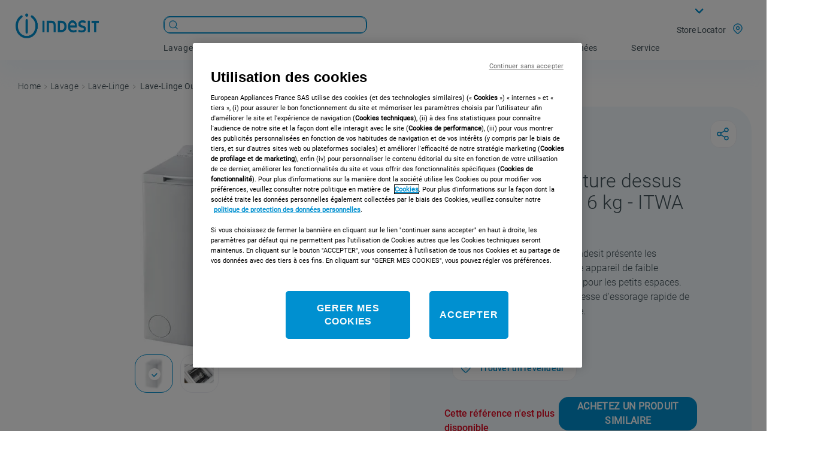

--- FILE ---
content_type: text/html; charset=utf-8
request_url: https://www.indesit.fr/lavelinge-ouverture-dessus-posable-indesit-6kg-859991002770/p
body_size: 120563
content:

<!DOCTYPE html>
  <html lang="fr-FR">
  <head>
    <meta name="viewport" content="width=device-width, initial-scale=1">
    <meta name="generator" content="vtex.render-server@8.179.0">
    <meta charset='utf-8'>
    

    

<link rel="stylesheet" type="text/css" href="https://indesitfr.vtexassets.com/_v/public/vtex.styles-graphql/v1/style/indesitfr.indesit-theme@3.1.16$style.common.min.css?v=1&workspace=master"  id="style_link_common" class="style_link" crossorigin />
<link rel="stylesheet" type="text/css" href="https://indesitfr.vtexassets.com/_v/public/vtex.styles-graphql/v1/style/indesitfr.indesit-theme@3.1.16$style.small.min.css?v=1&workspace=master" media="screen and (min-width: 20em)" id="style_link_small" class="style_link" crossorigin />
<link rel="stylesheet" type="text/css" href="https://indesitfr.vtexassets.com/_v/public/vtex.styles-graphql/v1/style/indesitfr.indesit-theme@3.1.16$style.notsmall.min.css?v=1&workspace=master" media="screen and (min-width: 40em)" id="style_link_notsmall" class="style_link" crossorigin />
<link rel="stylesheet" type="text/css" href="https://indesitfr.vtexassets.com/_v/public/vtex.styles-graphql/v1/style/indesitfr.indesit-theme@3.1.16$style.large.min.css?v=1&workspace=master" media="screen and (min-width: 64em)" id="style_link_large" class="style_link" crossorigin />
<link rel="stylesheet" type="text/css" href="https://indesitfr.vtexassets.com/_v/public/vtex.styles-graphql/v1/style/indesitfr.indesit-theme@3.1.16$style.xlarge.min.css?v=1&workspace=master" media="screen and (min-width: 80em)" id="style_link_xlarge" class="style_link" crossorigin />
<link rel="stylesheet" type="text/css" href="https://indesitfr.vtexassets.com/_v/public/vtex.styles-graphql/v1/fonts/989db2448f309bfdd99b513f37c84b8f5794d2b5?v=1&workspace=master"  id="fonts_link"  crossorigin />
<link rel="preload" type="text/css" href="https://indesitfr.vtexassets.com/_v/public/assets/v1/npm/animate.css@3.7.0/animate.min.css?workspace=master"    crossorigin  as="style" onload="this.onload=null;this.rel='stylesheet'" />
<noscript><link rel="stylesheet" type="text/css" href="https://indesitfr.vtexassets.com/_v/public/assets/v1/npm/animate.css@3.7.0/animate.min.css?workspace=master"    crossorigin /></noscript>
<link rel="stylesheet" type="text/css" href="https://indesitfr.vtexassets.com/_v/public/assets/v1/published/vtex.render-runtime@8.136.1/public/react/common.min.css?workspace=master"    crossorigin />
<link rel="stylesheet" type="text/css" href="https://indesitfr.vtexassets.com/_v/public/assets/v1/published/vtex.store-components@3.178.5/public/react/Container.min.css?workspace=master"    crossorigin />
<link rel="stylesheet" type="text/css" href="https://indesitfr.vtexassets.com/_v/public/assets/v1/published/vtex.styleguide@9.146.16/public/react/0.min.css?workspace=master"    crossorigin />
<link rel="stylesheet" type="text/css" href="https://indesitfr.vtexassets.com/_v/public/assets/v1/published/vtex.admin-pages@4.59.0/public/react/HighlightOverlay.min.css?workspace=master"    crossorigin />
<link rel="stylesheet" type="text/css" href="https://indesitfr.vtexassets.com/_v/public/assets/v1/published/indesitfr.custom-bazaarvoice-indesit@0.0.19/public/react/0.min.css?workspace=master"    crossorigin />
<link rel="stylesheet" type="text/css" href="https://indesitfr.vtexassets.com/_v/public/assets/v1/published/vtex.flex-layout@0.21.5/public/react/0.min.css?workspace=master"    crossorigin />
<link rel="stylesheet" type="text/css" href="https://indesitfr.vtexassets.com/_v/public/assets/v1/published/vtex.store-components@3.178.5/public/react/Logo.min.css?workspace=master"    crossorigin />
<link rel="stylesheet" type="text/css" href="https://indesitfr.vtexassets.com/_v/public/assets/v1/published/vtex.rich-text@0.16.1/public/react/index.min.css?workspace=master"    crossorigin />
<link rel="stylesheet" type="text/css" href="https://indesitfr.vtexassets.com/_v/public/assets/v1/published/vtex.styleguide@9.146.16/public/react/29.min.css?workspace=master"    crossorigin />
<link rel="stylesheet" type="text/css" href="https://indesitfr.vtexassets.com/_v/public/assets/v1/published/vtex.product-comparison@0.20.0/public/react/ComparisonDrawer.min.css?workspace=master"    crossorigin />
<link rel="stylesheet" type="text/css" href="https://indesitfr.vtexassets.com/_v/public/assets/v1/published/vtex.styleguide@9.146.16/public/react/1.min.css?workspace=master"    crossorigin />
<link rel="stylesheet" type="text/css" href="https://indesitfr.vtexassets.com/_v/public/assets/v1/published/vtex.styleguide@9.146.16/public/react/Spinner.min.css?workspace=master"    crossorigin />
<link rel="stylesheet" type="text/css" href="https://indesitfr.vtexassets.com/_v/public/assets/v1/published/vtex.store-components@3.178.5/public/react/4.min.css?workspace=master"    crossorigin />
<link rel="stylesheet" type="text/css" href="https://indesitfr.vtexassets.com/_v/public/assets/v1/published/vtex.store-components@3.178.5/public/react/SearchBar.min.css?workspace=master"    crossorigin />
<link rel="stylesheet" type="text/css" href="https://indesitfr.vtexassets.com/_v/public/assets/v1/published/vtex.styleguide@9.146.16/public/react/15.min.css?workspace=master"    crossorigin />
<link rel="stylesheet" type="text/css" href="https://indesitfr.vtexassets.com/_v/public/assets/v1/published/vtex.styleguide@9.146.16/public/react/27.min.css?workspace=master"    crossorigin />
<link rel="stylesheet" type="text/css" href="https://indesitfr.vtexassets.com/_v/public/assets/v1/published/vtex.search@2.18.8/public/react/Autocomplete.min.css?workspace=master"    crossorigin />
<link rel="stylesheet" type="text/css" href="https://indesitfr.vtexassets.com/_v/public/assets/v1/published/vtex.product-comparison@0.20.0/public/react/RemoveButton.min.css?workspace=master"    crossorigin />
<link rel="stylesheet" type="text/css" href="https://indesitfr.vtexassets.com/_v/public/assets/v1/published/vtex.modal-layout@0.14.2/public/react/0.min.css?workspace=master"    crossorigin />
<link rel="stylesheet" type="text/css" href="https://indesitfr.vtexassets.com/_v/public/assets/v1/published/indesitfr.video-player-thron-pdp@0.0.12/public/react/1.min.css?workspace=master"    crossorigin />
<link rel="stylesheet" type="text/css" href="https://indesitfr.vtexassets.com/_v/public/assets/v1/published/vtex.product-identifier@0.5.0/public/react/ProductIdentifierProduct.min.css?workspace=master"    crossorigin />
<link rel="stylesheet" type="text/css" href="https://indesitfr.vtexassets.com/_v/public/assets/v1/published/vtex.store-components@3.178.5/public/react/ProductDescription.min.css?workspace=master"    crossorigin />
<link rel="stylesheet" type="text/css" href="https://indesitfr.vtexassets.com/_v/public/assets/v1/published/vtex.store-components@3.178.5/public/react/DiscountBadge.min.css?workspace=master"    crossorigin />
<link rel="stylesheet" type="text/css" href="https://indesitfr.vtexassets.com/_v/public/assets/v1/published/vtex.product-summary@2.91.1/public/react/ProductSummaryImage.min.css?workspace=master"    crossorigin />
<link rel="stylesheet" type="text/css" href="https://indesitfr.vtexassets.com/_v/public/assets/v1/published/vtex.search@2.18.8/public/react/Suggestions.min.css?workspace=master"    crossorigin />
<link rel="stylesheet" type="text/css" href="https://indesitfr.vtexassets.com/_v/public/assets/v1/published/vtex.modal-layout@0.14.2/public/react/ModalHeader.min.css?workspace=master"    crossorigin />
<link rel="stylesheet" type="text/css" href="https://indesitfr.vtexassets.com/_v/public/assets/v1/published/indesitfr.where-to-buy@0.0.1/public/react/WhereToBuy.min.css?workspace=master"    crossorigin />
<link rel="stylesheet" type="text/css" href="https://indesitfr.vtexassets.com/_v/public/assets/v1/published/indesitfr.image-from-specification@0.0.2/public/react/Image.min.css?workspace=master"    crossorigin />
<noscript id="styles_overrides"></noscript>

<link rel="stylesheet" type="text/css" href="https://indesitfr.vtexassets.com/_v/public/vtex.styles-graphql/v1/overrides/vtex.product-list@0.37.5$overrides.css?v=1&workspace=master"  id="override_link_0" class="override_link" crossorigin />
<link rel="stylesheet" type="text/css" href="https://indesitfr.vtexassets.com/_v/public/vtex.styles-graphql/v1/overrides/vtex.minicart@2.68.0$overrides.css?v=1&workspace=master"  id="override_link_1" class="override_link" crossorigin />
<link rel="stylesheet" type="text/css" href="https://indesitfr.vtexassets.com/_v/public/vtex.styles-graphql/v1/overrides/vtex.product-comparison@0.20.0$overrides.css?v=1&workspace=master"  id="override_link_2" class="override_link" crossorigin />
<link rel="stylesheet" type="text/css" href="https://indesitfr.vtexassets.com/_v/public/vtex.styles-graphql/v1/overrides/indesitfr.indesit-theme@3.1.16$overrides.css?v=1&workspace=master"  id="override_link_3" class="override_link" crossorigin />
<link rel="stylesheet" type="text/css" href="https://indesitfr.vtexassets.com/_v/public/vtex.styles-graphql/v1/overrides/indesitfr.indesit-theme@3.1.16$fonts.css?v=1&workspace=master"  id="override_link_4" class="override_link" crossorigin />

    
    <!--pixel:start:whirlpoolemea.new-relic-->
<script type="text/javascript" src="/arquivos/new_relic.js"></script>


<!--pixel:end:whirlpoolemea.new-relic-->
<!--pixel:start:indesitfr.google-tag-manager-indesit-custom-->
<!-- <script type="text/javascript">
    ; window.NREUM || (NREUM = {}); NREUM.init = { distributed_tracing: { enabled: true, exclude_newrelic_header: true }, privacy: { cookies_enabled: false }, ajax: { deny_list: ["bam-cell.nr-data.net"] } };

    ; NREUM.loader_config = { accountID: "159771", trustKey: "159771", agentID: "1133890740", licenseKey: "5d84bde140", applicationID: "1133890740" }
        ; NREUM.info = { beacon: "bam.nr-data.net", errorBeacon: "bam.nr-data.net", licenseKey: "5d84bde140", applicationID: "1133890740", sa: 1 }
    /*! For license information please see nr-loader-spa-1220.min.js.LICENSE.txt */
    !function (e, t) { "object" == typeof exports && "object" == typeof module ? module.exports = t() : "function" == typeof define && define.amd ? define([], t) : "object" == typeof exports ? exports.NRBA = t() : e.NRBA = t() }(self, (function () { return function () { var e, t, n = { 9034: function (e, t, n) { "use strict"; var r = n(4168); t.Z = (0, r.ky)(16) }, 5973: function (e, t, n) { "use strict"; n.d(t, { I: function () { return r } }); var r = 0, o = navigator.userAgent.match(/Firefox[\/\s](\d+\.\d+)/); o && (r = +o[1]) }, 4280: function (e, t, n) { "use strict"; n.d(t, { H: function () { return o } }); var r = document.createElement("div"); r.innerHTML = "\x3c!--[if lte IE 6]><div></div><![endif]--\x3e\x3c!--[if lte IE 7]><div></div><![endif]--\x3e\x3c!--[if lte IE 8]><div></div><![endif]--\x3e\x3c!--[if lte IE 9]><div></div><![endif]--\x3e"; var o, i = r.getElementsByTagName("div").length; o = 4 === i ? 6 : 3 === i ? 7 : 2 === i ? 8 : 1 === i ? 9 : 0 }, 5955: function (e, t, n) { "use strict"; n.d(t, { I: function () { return r } }); var r = function (e, t) { var n = this; return e && "object" == typeof e ? t && "object" == typeof t ? (Object.assign(this, t), void Object.entries(e).forEach((function (e) { var t = e[0], r = e[1]; n[t] = r }))) : console.error("setting a Configurable requires a model to set its initial properties") : console.error("setting a Configurable requires an object as input") } }, 441: function (e, t, n) { "use strict"; n.d(t, { C: function () { return c }, L: function () { return u } }); var r = n(1424), o = n(5955), i = { beacon: r.ce.beacon, errorBeacon: r.ce.errorBeacon, licenseKey: void 0, applicationID: void 0, sa: void 0, queueTime: void 0, applicationTime: void 0, ttGuid: void 0, user: void 0, account: void 0, product: void 0, extra: void 0, jsAttributes: {}, userAttributes: void 0, atts: void 0, transactionName: void 0, tNamePlain: void 0 }, a = {}; function c(e) { if (!e) throw new Error("All info objects require an agent identifier!"); if (!a[e]) throw new Error("Info for " + e + " was never set"); return a[e] } function u(e, t) { if (!e) throw new Error("All info objects require an agent identifier!"); a[e] = new o.I(t, i), (0, r.Qy)(e, a[e], "info") } }, 1476: function (e, t, n) { "use strict"; n.d(t, { Dg: function () { return u }, Mt: function () { return s }, P_: function () { return c } }); var r = n(1424), o = n(5955), i = { privacy: { cookies_enabled: !0 }, ajax: { deny_list: void 0, enabled: !0 }, distributed_tracing: { enabled: void 0, exclude_newrelic_header: void 0, cors_use_newrelic_header: void 0, cors_use_tracecontext_headers: void 0, allowed_origins: void 0 }, ssl: void 0, obfuscate: void 0, jserrors: { enabled: !0 }, metrics: { enabled: !0 }, page_action: { enabled: !0 }, page_view_event: { enabled: !0 }, page_view_timing: { enabled: !0 }, session_trace: { enabled: !0 }, spa: { enabled: !0 } }, a = {}; function c(e) { if (!e) throw new Error("All configuration objects require an agent identifier!"); if (!a[e]) throw new Error("Configuration for " + e + " was never set"); return a[e] } function u(e, t) { if (!e) throw new Error("All configuration objects require an agent identifier!"); a[e] = new o.I(t, i), (0, r.Qy)(e, a[e], "config") } function s(e, t) { if (!e) throw new Error("All configuration objects require an agent identifier!"); var n = c(e); if (n) { for (var r = t.split("."), o = 0; o < r.length - 1; o++)if ("object" != typeof (n = n[r[o]])) return; n = n[r[r.length - 1]] } return n } }, 2085: function (e, t, n) { "use strict"; n.d(t, { Y: function () { return r } }); var r = (0, n(1424).mF)().o }, 1220: function (e, t, n) { "use strict"; n.d(t, { O: function () { return w }, s: function () { return O } }); var r = {}; n.r(r), n.d(r, { agent: function () { return a }, match: function () { return f }, version: function () { return c } }); var o = n(4280), i = n(6959), a = null, c = null; if (navigator.userAgent) { var u = navigator.userAgent, s = u.match(/Version\/(\S+)\s+Safari/); s && -1 === u.indexOf("Chrome") && -1 === u.indexOf("Chromium") && (a = "Safari", c = s[1]) } function f(e, t) { if (!a) return !1; if (e !== a) return !1; if (!t) return !0; if (!c) return !1; for (var n = c.split("."), r = t.split("."), o = 0; o < r.length; o++)if (r[o] !== n[o]) return !1; return !0 } var d = n(5955), l = n(1424), p = n(4168), h = window.sessionStorage, v = "NRBA_SESSION_ID"; var m = n(1476), g = window.XMLHttpRequest, y = g && g.prototype, b = {}; function w(e) { if (!e) throw new Error("All runtime objects require an agent identifier!"); if (!b[e]) throw new Error("Runtime for " + e + " was never set"); return b[e] } function O(e, t) { if (!e) throw new Error("All runtime objects require an agent identifier!"); var n, a; b[e] = new d.I(t, (n = e, { customTransaction: void 0, disabled: !1, features: {}, maxBytes: 6 === o.H ? 2e3 : 3e4, offset: (0, i.yf)(), onerror: void 0, origin: "" + window.location, ptid: void 0, releaseIds: {}, sessionId: !0 === (0, m.Mt)(n, "privacy.cookies_enabled") ? (null === (a = h.getItem(v)) && (a = (0, p.ky)(16), h.setItem(v, a)), a) : "0", xhrWrappable: g && y && y.addEventListener && !/CriOS/.test(navigator.userAgent), userAgent: r })), (0, l.Qy)(e, b[e], "runtime") } }, 158: function (e, t, n) { "use strict"; n.d(t, { q: function () { return r } }); var r = ["1220", "PROD"].filter((function (e) { return e })).join(".") }, 3707: function (e, t, n) { "use strict"; n.d(t, { w: function () { return o } }); var r = { agentIdentifier: "" }, o = function (e) { var t = this; if ("object" != typeof e) return console.error("shared context requires an object as input"); this.sharedContext = {}, Object.assign(this.sharedContext, r), Object.entries(e).forEach((function (e) { var n = e[0], o = e[1]; Object.keys(r).includes(n) && (t.sharedContext[n] = o) })) } }, 1776: function (e, t, n) { "use strict"; n.d(t, { c: function () { return f }, ee: function () { return r } }); var r, o = n(1424), i = n(4217), a = n(357), c = "nr@context", u = (0, o.fP)(); function s() { } function f(e) { return (0, i.X)(e, c, d) } function d() { return new s } function l() { (r.backlog.api || r.backlog.feature) && (r.aborted = !0, r.backlog = {}) } u.ee ? r = u.ee : (r = function e(t, n) { var o = {}, u = {}, f = {}, p = { on: m, addEventListener: m, removeEventListener: g, emit: v, get: b, listeners: y, context: h, buffer: w, abort: l, aborted: !1, isBuffering: O, debugId: n, backlog: t && t.backlog ? t.backlog : {} }; return p; function h(e) { return e && e instanceof s ? e : e ? (0, i.X)(e, c, d) : d() } function v(e, n, o, i, a) { if (!1 !== a && (a = !0), !r.aborted || i) { t && a && t.emit(e, n, o); for (var c = h(o), s = y(e), f = s.length, d = 0; d < f; d++)s[d].apply(c, n); var l = x()[u[e]]; return l && l.push([p, e, n, c]), c } } function m(e, t) { o[e] = y(e).concat(t) } function g(e, t) { var n = o[e]; if (n) for (var r = 0; r < n.length; r++)n[r] === t && n.splice(r, 1) } function y(e) { return o[e] || [] } function b(t) { return f[t] = f[t] || e(p, t) } function w(e, t) { var n = x(); p.aborted || (0, a.D)(e, (function (e, r) { t = t || "feature", u[r] = t, t in n || (n[t] = []) })) } function O(e) { return !!x()[u[e]] } function x() { return p.backlog } }(void 0, "globalEE"), u.ee = r) }, 7361: function (e, t, n) { "use strict"; n.d(t, { E: function () { return r }, p: function () { return o } }); var r = n(1776).ee.get("handle"); function o(e, t, n, o, i) { i ? (i.buffer([e], o), i.emit(e, t, n)) : (r.buffer([e], o), r.emit(e, t, n)) } }, 3350: function (e, t, n) { "use strict"; n.d(t, { X: function () { return i } }); var r = n(7361); i.on = a; var o = i.handlers = {}; function i(e, t, n, i) { a(i || r.E, o, e, t, n) } function a(e, t, n, o, i) { i || (i = "feature"), e || (e = r.E); var a = t[i] = t[i] || {}; (a[n] = a[n] || []).push([e, o]) } }, 4408: function (e, t, n) { "use strict"; n.d(t, { m: function () { return i } }); var r = !1; try { var o = Object.defineProperty({}, "passive", { get: function () { r = !0 } }); window.addEventListener("testPassive", null, o), window.removeEventListener("testPassive", null, o) } catch (e) { } function i(e) { return r ? { passive: !0, capture: !!e } : !!e } }, 4168: function (e, t, n) { "use strict"; function r() { var e = null, t = 0, n = window.crypto || window.msCrypto; function r() { return e ? 15 & e[t++] : 16 * Math.random() | 0 } n && n.getRandomValues && (e = n.getRandomValues(new Uint8Array(31))); for (var o, i = "xxxxxxxx-xxxx-4xxx-yxxx-xxxxxxxxxxxx", a = "", c = 0; c < i.length; c++)a += "x" === (o = i[c]) ? r().toString(16) : "y" === o ? (o = 3 & r() | 8).toString(16) : o; return a } function o() { return a(16) } function i() { return a(32) } function a(e) { var t = null, n = 0, r = window.crypto || window.msCrypto; r && r.getRandomValues && Uint8Array && (t = r.getRandomValues(new Uint8Array(31))); for (var o = [], i = 0; i < e; i++)o.push(a().toString(16)); return o.join(""); function a() { return t ? 15 & t[n++] : 16 * Math.random() | 0 } } n.d(t, { Ht: function () { return i }, M: function () { return o }, Rl: function () { return r }, ky: function () { return a } }) }, 6959: function (e, t, n) { "use strict"; n.d(t, { nb: function () { return u }, os: function () { return s }, yf: function () { return c }, zO: function () { return a } }); var r = n(2364), o = (new Date).getTime(), i = o; function a() { return r.G && performance.now ? Math.round(performance.now()) : (o = Math.max((new Date).getTime(), o)) - i } function c() { return o } function u(e) { i = e } function s() { return i } }, 2364: function (e, t, n) { "use strict"; n.d(t, { G: function () { return r } }); var r = void 0 !== window.performance && window.performance.timing && void 0 !== window.performance.timing.navigationStart }, 1793: function (e, t, n) { "use strict"; function r(e) { var t, n = 0; for (t = 0; t < e.length; t++)n += (t + 1) * e.charCodeAt(t); return Math.abs(n) } n.d(t, { v: function () { return s }, s: function () { return u } }); var o = n(6972), i = n(5973), a = n(6959), c = n(2364), u = !0; function s(e) { var t = function () { if (i.I && i.I < 9) return; if (c.G) return u = !1, window.performance.timing.navigationStart }() || function () { for (var e = document.cookie.split(" "), t = 0; t < e.length; t++)if (0 === e[t].indexOf("NREUM=")) { for (var n, o, i, a, c = e[t].substring("NREUM=".length).split("&"), u = 0; u < c.length; u++)0 === c[u].indexOf("s=") ? i = c[u].substring(2) : 0 === c[u].indexOf("p=") ? ";" === (o = c[u].substring(2)).charAt(o.length - 1) && (o = o.substr(0, o.length - 1)) : 0 === c[u].indexOf("r=") && ";" === (n = c[u].substring(2)).charAt(n.length - 1) && (n = n.substr(0, n.length - 1)); if (n) { var s = r(document.referrer); (a = s == n) || (a = r(document.location.href) == n && s == o) } if (a && i) { if ((new Date).getTime() - i > 6e4) return; return i } } }(); t && ((0, o.B)(e, "starttime", t), (0, a.nb)(t)) } }, 6972: function (e, t, n) { "use strict"; n.d(t, { B: function () { return i }, L: function () { return a } }); var r = n(6959), o = {}; function i(e, t, n) { void 0 === n && (n = (0, r.zO)() + (0, r.os)()), o[e] = o[e] || {}, o[e][t] = n } function a(e, t, n, r) { var i, a, c = e.sharedContext.agentIdentifier, u = null == (i = o[c]) ? void 0 : i[n], s = null == (a = o[c]) ? void 0 : a[r]; void 0 !== u && void 0 !== s && e.store("measures", t, { value: s - u }) } }, 7001: function (e, t, n) { "use strict"; n.d(t, { e: function () { return o } }); var r = {}; function o(e) { if (e in r) return r[e]; if (0 === (e || "").indexOf("data:")) return { protocol: "data" }; var t = document.createElement("a"), n = window.location, o = {}; t.href = e, o.port = t.port; var i = t.href.split("://"); !o.port && i[1] && (o.port = i[1].split("/")[0].split("@").pop().split(":")[1]), o.port && "0" !== o.port || (o.port = "https" === i[0] ? "443" : "80"), o.hostname = t.hostname || n.hostname, o.pathname = t.pathname, o.protocol = i[0], "/" !== o.pathname.charAt(0) && (o.pathname = "/" + o.pathname); var a = !t.protocol || ":" === t.protocol || t.protocol === n.protocol, c = t.hostname === document.domain && t.port === n.port; return o.sameOrigin = a && (!t.hostname || c), "/" === o.pathname && (r[e] = o), o } }, 7299: function (e, t, n) { "use strict"; n.d(t, { T: function () { return a } }); var r = window, o = r; function i() { return o } var a = { isFileProtocol: function () { var e = i(), t = !(!e.location || !e.location.protocol || "file:" !== e.location.protocol); t && (a.supportabilityMetricSent = !0); return t }, supportabilityMetricSent: !1 } }, 847: function (e, t, n) { "use strict"; n.d(t, { K: function () { return a } }); var r = n(1220), o = n(1476), i = ["ajax", "jserrors", "metrics", "page_action", "page_view_event", "page_view_timing", "session_trace", "spa"]; function a(e) { var t = {}; return i.forEach((function (n) { t[n] = function (e, t) { return !0 !== (0, r.O)(t).disabled && !1 !== (0, o.Mt)(t, e + ".enabled") }(n, e) })), t } }, 5023: function (e, t, n) { "use strict"; n.d(t, { W: function () { return o } }); var r = n(1776), o = function (e, t, n) { void 0 === n && (n = []), this.agentIdentifier = e, this.aggregator = t, this.ee = r.ee.get(e), this.externalFeatures = n } }, 4217: function (e, t, n) { "use strict"; n.d(t, { X: function () { return o } }); var r = Object.prototype.hasOwnProperty; function o(e, t, n) { if (r.call(e, t)) return e[t]; var o = n(); if (Object.defineProperty && Object.keys) try { return Object.defineProperty(e, t, { value: o, writable: !0, enumerable: !1 }), o } catch (e) { } return e[t] = o, o } }, 357: function (e, t, n) { "use strict"; n.d(t, { D: function () { return o } }); var r = Object.prototype.hasOwnProperty; function o(e, t) { var n = [], o = "", i = 0; for (o in e) r.call(e, o) && (n[i] = t(o, e[o]), i += 1); return n } }, 603: function (e, t, n) { "use strict"; n.d(t, { $c: function () { return s }, Ng: function () { return f }, RR: function () { return u } }); var r = n(1476), o = n(3707), i = n(7299); function a(e, t) { return a = Object.setPrototypeOf ? Object.setPrototypeOf.bind() : function (e, t) { return e.__proto__ = t, e }, a(e, t) } var c = { regex: /^file:\/\/(.*)/, replacement: "file://OBFUSCATED" }, u = function (e) { var t, n; function r(t) { return e.call(this, t) || this } n = e, (t = r).prototype = Object.create(n.prototype), t.prototype.constructor = t, a(t, n); var o = r.prototype; return o.shouldObfuscate = function () { return s(this.sharedContext.agentIdentifier).length > 0 }, o.obfuscateString = function (e) { if (!e || "string" != typeof e) return e; for (var t = s(this.sharedContext.agentIdentifier), n = e, r = 0; r < t.length; r++) { var o = t[r].regex, i = t[r].replacement || "*"; n = n.replace(o, i) } return n }, r }(o.w); function s(e) { var t = [], n = (0, r.Mt)(e, "obfuscate") || []; return t = t.concat(n), i.T.isFileProtocol() && t.push(c), t } function f(e) { for (var t = !1, n = !1, r = 0; r < e.length; r++) { "regex" in e[r] ? "string" != typeof e[r].regex && e[r].regex.constructor !== RegExp && (console && console.warn && console.warn('An obfuscation replacement rule contains a "regex" value with an invalid type (must be a string or RegExp)'), n = !0) : (console && console.warn && console.warn('An obfuscation replacement rule was detected missing a "regex" value.'), n = !0); var o = e[r].replacement; o && "string" != typeof o && (console && console.warn && console.warn('An obfuscation replacement rule contains a "replacement" value with an invalid type (must be a string)'), t = !0) } return !t && !n } }, 1424: function (e, t, n) { "use strict"; n.d(t, { EZ: function () { return u }, Qy: function () { return c }, ce: function () { return o }, fP: function () { return i }, gG: function () { return s }, mF: function () { return a } }); var r = n(6959), o = { beacon: "bam.nr-data.net", errorBeacon: "bam.nr-data.net" }; function i() { return window.NREUM || (window.NREUM = {}), void 0 === window.newrelic && (window.newrelic = window.NREUM), window.NREUM } function a() { var e = i(); if (!e.o) { var t = window, n = t.XMLHttpRequest; e.o = { ST: setTimeout, SI: t.setImmediate, CT: clearTimeout, XHR: n, REQ: t.Request, EV: t.Event, PR: t.Promise, MO: t.MutationObserver, FETCH: t.fetch } } return e } function c(e, t, n) { var o, a, c = i(), u = c.initializedAgents || {}, s = u[e] || {}; return Object.keys(s).length || (s.initializedAt = { ms: (0, r.zO)(), date: new Date }), c.initializedAgents = Object.assign({}, u, ((a = {})[e] = Object.assign({}, s, ((o = {})[n] = t, o)), a)), c } function u(e, t) { i()[e] = t } function s() { var e, t; return e = i(), t = e.info || {}, e.info = Object.assign({ beacon: o.beacon, errorBeacon: o.errorBeacon }, t), function () { var e = i(), t = e.init || {}; e.init = Object.assign({}, t) }(), a(), function () { var e = i(), t = e.loader_config || {}; e.loader_config = Object.assign({}, t) }(), i() } }, 5098: function (e, t, n) { "use strict"; function r() { return "PerformanceObserver" in window && "function" == typeof window.PerformanceObserver } n.d(t, { W: function () { return r } }) }, 8539: function (e) { e.exports = function (e, t, n) { t || (t = 0), void 0 === n && (n = e ? e.length : 0); for (var r = -1, o = n - t || 0, i = Array(o < 0 ? 0 : o); ++r < o;)i[r] = e[t + r]; return i } }, 8118: function (e) { e.exports = function (e, t, n) { t || (t = 0), void 0 === n && (n = e ? e.length : 0); for (var r = -1, o = n - t || 0, i = Array(o < 0 ? 0 : o); ++r < o;)i[r] = e[t + r]; return i } } }, r = {}; function o(e) { var t = r[e]; if (void 0 !== t) return t.exports; var i = r[e] = { exports: {} }; return n[e](i, i.exports, o), i.exports } o.m = n, o.n = function (e) { var t = e && e.__esModule ? function () { return e.default } : function () { return e }; return o.d(t, { a: t }), t }, o.d = function (e, t) { for (var n in t) o.o(t, n) && !o.o(e, n) && Object.defineProperty(e, n, { enumerable: !0, get: t[n] }) }, o.f = {}, o.e = function (e) { return Promise.all(Object.keys(o.f).reduce((function (t, n) { return o.f[n](e, t), t }), [])) }, o.u = function (e) { return e + "." + o.h().slice(0, 8) + "-1220.js" }, o.h = function () { return "2d6a2503b7f18a5b77dd" }, o.o = function (e, t) { return Object.prototype.hasOwnProperty.call(e, t) }, e = {}, t = "NRBA:", o.l = function (n, r, i, a) { if (e[n]) e[n].push(r); else { var c, u; if (void 0 !== i) for (var s = document.getElementsByTagName("script"), f = 0; f < s.length; f++) { var d = s[f]; if (d.getAttribute("src") == n || d.getAttribute("data-webpack") == t + i) { c = d; break } } c || (u = !0, (c = document.createElement("script")).charset = "utf-8", c.timeout = 120, o.nc && c.setAttribute("nonce", o.nc), c.setAttribute("data-webpack", t + i), c.src = n), e[n] = [r]; var l = function (t, r) { c.onerror = c.onload = null, clearTimeout(p); var o = e[n]; if (delete e[n], c.parentNode && c.parentNode.removeChild(c), o && o.forEach((function (e) { return e(r) })), t) return t(r) }, p = setTimeout(l.bind(null, void 0, { type: "timeout", target: c }), 12e4); c.onerror = l.bind(null, c.onerror), c.onload = l.bind(null, c.onload), u && document.head.appendChild(c) } }, o.r = function (e) { "undefined" != typeof Symbol && Symbol.toStringTag && Object.defineProperty(e, Symbol.toStringTag, { value: "Module" }), Object.defineProperty(e, "__esModule", { value: !0 }) }, o.p = "https://js-agent.newrelic.com/", function () { var e = { 997: 0, 898: 0 }; o.f.j = function (t, n) { var r = o.o(e, t) ? e[t] : void 0; if (0 !== r) if (r) n.push(r[2]); else { var i = new Promise((function (n, o) { r = e[t] = [n, o] })); n.push(r[2] = i); var a = o.p + o.u(t), c = new Error; o.l(a, (function (n) { if (o.o(e, t) && (0 !== (r = e[t]) && (e[t] = void 0), r)) { var i = n && ("load" === n.type ? "missing" : n.type), a = n && n.target && n.target.src; c.message = "Loading chunk " + t + " failed.\n(" + i + ": " + a + ")", c.name = "ChunkLoadError", c.type = i, c.request = a, r[1](c) } }), "chunk-" + t, t) } }; var t = function (t, n) { var r, i, a = n[0], c = n[1], u = n[2], s = 0; if (a.some((function (t) { return 0 !== e[t] }))) { for (r in c) o.o(c, r) && (o.m[r] = c[r]); if (u) u(o) } for (t && t(n); s < a.length; s++)i = a[s], o.o(e, i) && e[i] && e[i][0](), e[i] = 0 }, n = self.webpackChunkNRBA = self.webpackChunkNRBA || []; n.forEach(t.bind(null, 0)), n.push = t.bind(null, n.push.bind(n)) }(); var i = {}; return function () { "use strict"; o.r(i); var e = o(4408), t = window, n = t.document; function r(e) { "complete" === n.readyState && e() } function a(o) { r(o), n.addEventListener ? t.addEventListener("load", o, (0, e.m)(!1)) : t.attachEvent("onload", o) } function c(t) { r(t), n.addEventListener ? n.addEventListener("DOMContentLoaded", t, (0, e.m)(!1)) : n.attachEvent("onreadystatechange", r) } var u = o(1776); function s() { s = function () { return e }; var e = {}, t = Object.prototype, n = t.hasOwnProperty, r = "function" == typeof Symbol ? Symbol : {}, o = r.iterator || "@@iterator", i = r.asyncIterator || "@@asyncIterator", a = r.toStringTag || "@@toStringTag"; function c(e, t, n) { return Object.defineProperty(e, t, { value: n, enumerable: !0, configurable: !0, writable: !0 }), e[t] } try { c({}, "") } catch (e) { c = function (e, t, n) { return e[t] = n } } function u(e, t, n, r) { var o = t && t.prototype instanceof l ? t : l, i = Object.create(o.prototype), a = new j(r || []); return i._invoke = function (e, t, n) { var r = "suspendedStart"; return function (o, i) { if ("executing" === r) throw new Error("Generator is already running"); if ("completed" === r) { if ("throw" === o) throw i; return _() } for (n.method = o, n.arg = i; ;) { var a = n.delegate; if (a) { var c = O(a, n); if (c) { if (c === d) continue; return c } } if ("next" === n.method) n.sent = n._sent = n.arg; else if ("throw" === n.method) { if ("suspendedStart" === r) throw r = "completed", n.arg; n.dispatchException(n.arg) } else "return" === n.method && n.abrupt("return", n.arg); r = "executing"; var u = f(e, t, n); if ("normal" === u.type) { if (r = n.done ? "completed" : "suspendedYield", u.arg === d) continue; return { value: u.arg, done: n.done } } "throw" === u.type && (r = "completed", n.method = "throw", n.arg = u.arg) } } }(e, n, a), i } function f(e, t, n) { try { return { type: "normal", arg: e.call(t, n) } } catch (e) { return { type: "throw", arg: e } } } e.wrap = u; var d = {}; function l() { } function p() { } function h() { } var v = {}; c(v, o, (function () { return this })); var m = Object.getPrototypeOf, g = m && m(m(P([]))); g && g !== t && n.call(g, o) && (v = g); var y = h.prototype = l.prototype = Object.create(v); function b(e) { ["next", "throw", "return"].forEach((function (t) { c(e, t, (function (e) { return this._invoke(t, e) })) })) } function w(e, t) { function r(o, i, a, c) { var u = f(e[o], e, i); if ("throw" !== u.type) { var s = u.arg, d = s.value; return d && "object" == typeof d && n.call(d, "__await") ? t.resolve(d.__await).then((function (e) { r("next", e, a, c) }), (function (e) { r("throw", e, a, c) })) : t.resolve(d).then((function (e) { s.value = e, a(s) }), (function (e) { return r("throw", e, a, c) })) } c(u.arg) } var o; this._invoke = function (e, n) { function i() { return new t((function (t, o) { r(e, n, t, o) })) } return o = o ? o.then(i, i) : i() } } function O(e, t) { var n = e.iterator[t.method]; if (void 0 === n) { if (t.delegate = null, "throw" === t.method) { if (e.iterator.return && (t.method = "return", t.arg = void 0, O(e, t), "throw" === t.method)) return d; t.method = "throw", t.arg = new TypeError("The iterator does not provide a 'throw' method") } return d } var r = f(n, e.iterator, t.arg); if ("throw" === r.type) return t.method = "throw", t.arg = r.arg, t.delegate = null, d; var o = r.arg; return o ? o.done ? (t[e.resultName] = o.value, t.next = e.nextLoc, "return" !== t.method && (t.method = "next", t.arg = void 0), t.delegate = null, d) : o : (t.method = "throw", t.arg = new TypeError("iterator result is not an object"), t.delegate = null, d) } function x(e) { var t = { tryLoc: e[0] }; 1 in e && (t.catchLoc = e[1]), 2 in e && (t.finallyLoc = e[2], t.afterLoc = e[3]), this.tryEntries.push(t) } function E(e) { var t = e.completion || {}; t.type = "normal", delete t.arg, e.completion = t } function j(e) { this.tryEntries = [{ tryLoc: "root" }], e.forEach(x, this), this.reset(!0) } function P(e) { if (e) { var t = e[o]; if (t) return t.call(e); if ("function" == typeof e.next) return e; if (!isNaN(e.length)) { var r = -1, i = function t() { for (; ++r < e.length;)if (n.call(e, r)) return t.value = e[r], t.done = !1, t; return t.value = void 0, t.done = !0, t }; return i.next = i } } return { next: _ } } function _() { return { value: void 0, done: !0 } } return p.prototype = h, c(y, "constructor", h), c(h, "constructor", p), p.displayName = c(h, a, "GeneratorFunction"), e.isGeneratorFunction = function (e) { var t = "function" == typeof e && e.constructor; return !!t && (t === p || "GeneratorFunction" === (t.displayName || t.name)) }, e.mark = function (e) { return Object.setPrototypeOf ? Object.setPrototypeOf(e, h) : (e.__proto__ = h, c(e, a, "GeneratorFunction")), e.prototype = Object.create(y), e }, e.awrap = function (e) { return { __await: e } }, b(w.prototype), c(w.prototype, i, (function () { return this })), e.AsyncIterator = w, e.async = function (t, n, r, o, i) { void 0 === i && (i = Promise); var a = new w(u(t, n, r, o), i); return e.isGeneratorFunction(n) ? a : a.next().then((function (e) { return e.done ? e.value : a.next() })) }, b(y), c(y, a, "Generator"), c(y, o, (function () { return this })), c(y, "toString", (function () { return "[object Generator]" })), e.keys = function (e) { var t = []; for (var n in e) t.push(n); return t.reverse(), function n() { for (; t.length;) { var r = t.pop(); if (r in e) return n.value = r, n.done = !1, n } return n.done = !0, n } }, e.values = P, j.prototype = { constructor: j, reset: function (e) { if (this.prev = 0, this.next = 0, this.sent = this._sent = void 0, this.done = !1, this.delegate = null, this.method = "next", this.arg = void 0, this.tryEntries.forEach(E), !e) for (var t in this) "t" === t.charAt(0) && n.call(this, t) && !isNaN(+t.slice(1)) && (this[t] = void 0) }, stop: function () { this.done = !0; var e = this.tryEntries[0].completion; if ("throw" === e.type) throw e.arg; return this.rval }, dispatchException: function (e) { if (this.done) throw e; var t = this; function r(n, r) { return a.type = "throw", a.arg = e, t.next = n, r && (t.method = "next", t.arg = void 0), !!r } for (var o = this.tryEntries.length - 1; o >= 0; --o) { var i = this.tryEntries[o], a = i.completion; if ("root" === i.tryLoc) return r("end"); if (i.tryLoc <= this.prev) { var c = n.call(i, "catchLoc"), u = n.call(i, "finallyLoc"); if (c && u) { if (this.prev < i.catchLoc) return r(i.catchLoc, !0); if (this.prev < i.finallyLoc) return r(i.finallyLoc) } else if (c) { if (this.prev < i.catchLoc) return r(i.catchLoc, !0) } else { if (!u) throw new Error("try statement without catch or finally"); if (this.prev < i.finallyLoc) return r(i.finallyLoc) } } } }, abrupt: function (e, t) { for (var r = this.tryEntries.length - 1; r >= 0; --r) { var o = this.tryEntries[r]; if (o.tryLoc <= this.prev && n.call(o, "finallyLoc") && this.prev < o.finallyLoc) { var i = o; break } } i && ("break" === e || "continue" === e) && i.tryLoc <= t && t <= i.finallyLoc && (i = null); var a = i ? i.completion : {}; return a.type = e, a.arg = t, i ? (this.method = "next", this.next = i.finallyLoc, d) : this.complete(a) }, complete: function (e, t) { if ("throw" === e.type) throw e.arg; return "break" === e.type || "continue" === e.type ? this.next = e.arg : "return" === e.type ? (this.rval = this.arg = e.arg, this.method = "return", this.next = "end") : "normal" === e.type && t && (this.next = t), d }, finish: function (e) { for (var t = this.tryEntries.length - 1; t >= 0; --t) { var n = this.tryEntries[t]; if (n.finallyLoc === e) return this.complete(n.completion, n.afterLoc), E(n), d } }, catch: function (e) { for (var t = this.tryEntries.length - 1; t >= 0; --t) { var n = this.tryEntries[t]; if (n.tryLoc === e) { var r = n.completion; if ("throw" === r.type) { var o = r.arg; E(n) } return o } } throw new Error("illegal catch attempt") }, delegateYield: function (e, t, n) { return this.delegate = { iterator: P(e), resultName: t, nextLoc: n }, "next" === this.method && (this.arg = void 0), d } }, e } function f(e, t, n, r, o, i, a) { try { var c = e[i](a), u = c.value } catch (e) { return void n(e) } c.done ? t(u) : Promise.resolve(u).then(r, o) } var d = 0; function l(e) { var t; (t = s().mark((function t() { var n, r; return s().wrap((function (t) { for (; ;)switch (t.prev = t.next) { case 0: if (!d++) { t.next = 2; break } return t.abrupt("return"); case 2: return t.prev = 2, t.next = 5, o.e(552).then(o.bind(o, 5552)); case 5: return n = t.sent, r = n.aggregator, t.next = 9, r(e); case 9: t.next = 15; break; case 11: t.prev = 11, t.t0 = t.catch(2), console.error("Failed to successfully load all aggregators. Aborting...\n", t.t0), u.ee.abort(); case 15: case "end": return t.stop() } }), t, null, [[2, 11]]) })), function () { var e = this, n = arguments; return new Promise((function (r, o) { var i = t.apply(e, n); function a(e) { f(i, r, o, a, c, "next", e) } function c(e) { f(i, r, o, a, c, "throw", e) } a(void 0) })) })() } var p = o(9034), h = o(7361), v = o(6959), m = o(6972), g = o(1793), y = o(5023); function b(e, t) { return b = Object.setPrototypeOf ? Object.setPrototypeOf.bind() : function (e, t) { return e.__proto__ = t, e }, b(e, t) } var w, O, x, E = function (e) { var t, n; function r(t) { var n; return n = e.call(this, t) || this, (0, g.v)(t), (0, m.B)(t, "firstbyte", (0, v.yf)()), a((function () { return n.measureWindowLoaded() })), c((function () { return n.measureDomContentLoaded() })), n } n = e, (t = r).prototype = Object.create(n.prototype), t.prototype.constructor = t, b(t, n); var o = r.prototype; return o.measureWindowLoaded = function () { var e = (0, v.zO)(); (0, m.B)(this.agentIdentifier, "onload", e + (0, v.os)()), (0, h.p)("timing", ["load", e], void 0, void 0, this.ee) }, o.measureDomContentLoaded = function () { (0, m.B)(this.agentIdentifier, "domContent", (0, v.zO)() + (0, v.os)()) }, r }(y.W); void 0 !== document.hidden ? (w = "hidden", O = "visibilitychange", x = "visibilityState") : void 0 !== document.msHidden ? (w = "msHidden", O = "msvisibilitychange") : void 0 !== document.webkitHidden && (w = "webkitHidden", O = "webkitvisibilitychange", x = "webkitVisibilityState"); var j = o(1476), P = o(2085); function _(e, t) { return _ = Object.setPrototypeOf ? Object.setPrototypeOf.bind() : function (e, t) { return e.__proto__ = t, e }, _(e, t) } var L = function (t) { var n, r; function o(n) { var r, o; if ((r = t.call(this, n) || this).pageHiddenTime = "hidden" === document.visibilityState ? -1 : 1 / 0, r.performanceObserver, r.lcpPerformanceObserver, r.clsPerformanceObserver, r.fiRecorded = !1, !r.isEnabled()) return function (e) { if (void 0 === e) throw new ReferenceError("this hasn't been initialised - super() hasn't been called"); return e }(r); if ("PerformanceObserver" in window && "function" == typeof window.PerformanceObserver) { r.performanceObserver = new PerformanceObserver((function () { var e; return (e = r).perfObserver.apply(e, arguments) })); try { r.performanceObserver.observe({ entryTypes: ["paint"] }) } catch (e) { } r.lcpPerformanceObserver = new PerformanceObserver((function () { var e; return (e = r).lcpObserver.apply(e, arguments) })); try { r.lcpPerformanceObserver.observe({ entryTypes: ["largest-contentful-paint"] }) } catch (e) { } r.clsPerformanceObserver = new PerformanceObserver((function () { var e; return (e = r).clsObserver.apply(e, arguments) })); try { r.clsPerformanceObserver.observe({ type: "layout-shift", buffered: !0 }) } catch (e) { } } if ("addEventListener" in document) { r.fiRecorded = !1;["click", "keydown", "mousedown", "pointerdown", "touchstart"].forEach((function (t) { document.addEventListener(t, (function () { var e; return (e = r).captureInteraction.apply(e, arguments) }), (0, e.m)(!1)) })) } return o = function () { var e; return (e = r).captureVisibilityChange.apply(e, arguments) }, "addEventListener" in document && O && document.addEventListener(O, (function () { x && document[x] ? o(document[x]) : document[w] ? o("hidden") : o("visible") }), (0, e.m)(!1)), r } r = t, (n = o).prototype = Object.create(r.prototype), n.prototype.constructor = n, _(n, r); var i = o.prototype; return i.isEnabled = function () { return !1 !== (0, j.Mt)(this.agentIdentifier, "page_view_timing.enabled") }, i.perfObserver = function (e, t) { var n = this; e.getEntries().forEach((function (e) { "first-paint" === e.name ? (0, h.p)("timing", ["fp", Math.floor(e.startTime)], void 0, void 0, n.ee) : "first-contentful-paint" === e.name && (0, h.p)("timing", ["fcp", Math.floor(e.startTime)], void 0, void 0, n.ee) })) }, i.lcpObserver = function (e, t) { var n = e.getEntries(); if (n.length > 0) { var r = n[n.length - 1]; if (this.pageHiddenTime < r.startTime) return; var o = [r], i = this.addConnectionAttributes({}); i && o.push(i), (0, h.p)("lcp", o, void 0, void 0, this.ee) } }, i.clsObserver = function (e) { var t = this; e.getEntries().forEach((function (e) { e.hadRecentInput || (0, h.p)("cls", [e], void 0, void 0, t.ee) })) }, i.addConnectionAttributes = function (e) { var t = navigator.connection || navigator.mozConnection || navigator.webkitConnection; if (t) return t.type && (e["net-type"] = t.type), t.effectiveType && (e["net-etype"] = t.effectiveType), t.rtt && (e["net-rtt"] = t.rtt), t.downlink && (e["net-dlink"] = t.downlink), e }, i.captureInteraction = function (e) { if (e instanceof P.Y.EV && !this.fiRecorded) { var t = Math.round(e.timeStamp), n = { type: e.type }; this.addConnectionAttributes(n), t <= (0, v.zO)() ? n.fid = (0, v.zO)() - t : t > (0, v.os)() && t <= Date.now() ? (t -= (0, v.os)(), n.fid = (0, v.zO)() - t) : t = (0, v.zO)(), this.fiRecorded = !0, (0, h.p)("timing", ["fi", t, n], void 0, void 0, this.ee) } }, i.captureVisibilityChange = function (e) { "hidden" === e && (this.pageHiddenTime = (0, v.zO)(), (0, h.p)("pageHide", [this.pageHiddenTime], void 0, void 0, this.ee)) }, o }(y.W), T = o(3350), C = "React", S = "Angular", I = "AngularJS", R = "Backbone", k = "Ember", A = "Vue", H = "Meteor", N = "Zepto", z = "Jquery"; function M() { var e = []; try { (function () { try { if (window.React || window.ReactDOM || window.ReactRedux) return !0; if (document.querySelector("[data-reactroot], [data-reactid]")) return !0; for (var e = document.querySelectorAll("body > div"), t = 0; t < e.length; t++)if (Object.keys(e[t]).indexOf("_reactRootContainer") >= 0) return !0; return !1 } catch (e) { return !1 } })() && e.push(C), function () { try { return !!window.angular || (!!document.querySelector(".ng-binding, [ng-app], [data-ng-app], [ng-controller], [data-ng-controller], [ng-repeat], [data-ng-repeat]") || !!document.querySelector('script[src*="angular.js"], script[src*="angular.min.js"]')) } catch (e) { return !1 } }() && e.push(I), function () { try { return !!(window.hasOwnProperty("ng") && window.ng.hasOwnProperty("coreTokens") && window.ng.coreTokens.hasOwnProperty("NgZone")) || !!document.querySelectorAll("[ng-version]").length } catch (e) { return !1 } }() && e.push(S), window.Backbone && e.push(R), window.Ember && e.push(k), window.Vue && e.push(A), window.Meteor && e.push(H), window.Zepto && e.push(N), window.jQuery && e.push(z) } catch (e) { } return e } var D = o(7299), q = o(603), B = o(158); function F(e, t) { return F = Object.setPrototypeOf ? Object.setPrototypeOf.bind() : function (e, t) { return e.__proto__ = t, e }, F(e, t) } var G = function (e) { var t, n; function r(t) { var n; return (n = e.call(this, t) || this).singleChecks(), (0, T.X)("record-supportability", (function () { var e; return (e = n).recordSupportability.apply(e, arguments) }), void 0, n.ee), (0, T.X)("record-custom", (function () { var e; return (e = n).recordCustom.apply(e, arguments) }), void 0, n.ee), n } n = e, (t = r).prototype = Object.create(n.prototype), t.prototype.constructor = t, F(t, n); var o = r.prototype; return o.recordSupportability = function (e, t) { var n = ["sm", e, { name: e }, t]; return (0, h.p)("storeMetric", n, null, void 0, this.ee), n }, o.recordCustom = function (e, t) { var n = ["cm", e, { name: e }, t]; return (0, h.p)("storeEventMetrics", n, null, void 0, this.ee), n }, o.singleChecks = function () { var e = this; this.recordSupportability("Generic/Version/" + B.q + "/Detected"), c((function () { M().forEach((function (t) { e.recordSupportability("Framework/" + t + "/Detected") })) })), D.T.isFileProtocol() && (this.recordSupportability("Generic/FileProtocol/Detected"), D.T.supportabilityMetricSent = !0); var t = (0, q.$c)(this.agentIdentifier); t.length > 0 && this.recordSupportability("Generic/Obfuscate/Detected"), t.length > 0 && !(0, q.Ng)(t) && this.recordSupportability("Generic/Obfuscate/Invalid") }, r }(y.W), U = o(1220), X = o(4217), Z = o(8118), W = o.n(Z), V = o(357), Y = window, Q = "fetch-", K = "fetch-body-", J = ["arrayBuffer", "blob", "json", "text", "formData"], $ = Y.Request, ee = Y.Response, te = "prototype", ne = "nr@context", re = {}; function oe(e) { var t = function (e) { return (e || u.ee).get("fetch") }(e); if (!($ && ee && window.fetch)) return t; if (re[t.debugId]) return t; function n(e, n, r) { var o = e[n]; "function" == typeof o && (e[n] = function () { var e, n = W()(arguments), i = {}; t.emit(r + "before-start", [n], i), i[ne] && i[ne].dt && (e = i[ne].dt); var a = o.apply(this, n); return t.emit(r + "start", [n, e], a), a.then((function (e) { return t.emit(r + "end", [null, e], a), e }), (function (e) { throw t.emit(r + "end", [e], a), e })) }) } return re[t.debugId] = !0, (0, V.D)(J, (function (e, t) { n($[te], t, K), n(ee[te], t, K) })), n(Y, "fetch", Q), t.on("fetch-end", (function (e, n) { var r = this; if (n) { var o = n.headers.get("content-length"); null !== o && (r.rxSize = o), t.emit("fetch-done", [null, n], r) } else t.emit("fetch-done", [e], r) })), t } var ie = "nr@original", ae = Object.prototype.hasOwnProperty, ce = !1; function ue(e, t) { return e || (e = u.ee), n.inPlace = function (e, t, r, o, i) { r || (r = ""); var a, c, u, s = "-" === r.charAt(0); for (u = 0; u < t.length; u++)c = t[u], de(a = e[c]) || (e[c] = n(a, s ? c + r : r, o, c, i)) }, n.flag = ie, n; function n(t, n, o, i, a) { return de(t) ? t : (n || (n = ""), c[ie] = t, fe(t, c, e), c); function c() { var c, u, s, f; try { u = this, c = W()(arguments), s = "function" == typeof o ? o(c, u) : o || {} } catch (t) { se([t, "", [c, u, i], s], e) } r(n + "start", [c, u, i], s, a); try { return f = t.apply(u, c) } catch (e) { throw r(n + "err", [c, u, e], s, a), e } finally { r(n + "end", [c, u, f], s, a) } } } function r(n, r, o, i) { if (!ce || t) { var a = ce; ce = !0; try { e.emit(n, r, o, t, i) } catch (t) { se([t, n, r, o], e) } ce = a } } } function se(e, t) { t || (t = u.ee); try { t.emit("internal-error", e) } catch (e) { } } function fe(e, t, n) { if (Object.defineProperty && Object.keys) try { return Object.keys(e).forEach((function (n) { Object.defineProperty(t, n, { get: function () { return e[n] }, set: function (t) { return e[n] = t, t } }) })), t } catch (e) { se([e], n) } for (var r in e) ae.call(e, r) && (t[r] = e[r]); return t } function de(e) { return !(e && e instanceof Function && e.apply && !e[ie]) } function le(e, t, n) { var r = e[t]; e[t] = function (e, t) { var n = t(e); return n[ie] = e, fe(e, n, u.ee), n }(r, n) } function pe() { for (var e = arguments.length, t = new Array(e), n = 0; n < e; ++n)t[n] = arguments[n]; return t } var he = {}; function ve(e) { var t = function (e) { return (e || u.ee).get("timer") }(e); if (he[t.debugId]) return t; he[t.debugId] = !0; var n = ue(t), r = "setTimeout", o = "setInterval", i = "clearTimeout", a = "-start"; return n.inPlace(window, [r, "setImmediate"], "setTimeout-"), n.inPlace(window, [o], "setInterval-"), n.inPlace(window, [i, "clearImmediate"], "clearTimeout-"), t.on(o + a, (function (e, t, r) { e[0] = n(e[0], "fn-", null, r) })), t.on(r + a, (function (e, t, r) { this.method = r, this.timerDuration = isNaN(e[1]) ? 0 : +e[1], e[0] = n(e[0], "fn-", this, r) })), t } var me = {}; function ge(e) { var t = function (e) { return (e || u.ee).get("raf") }(e); if (me[t.debugId]) return t; me[t.debugId] = !0; var n = ue(t); return n.inPlace(window, ["requestAnimationFrame", "mozRequestAnimationFrame", "webkitRequestAnimationFrame", "msRequestAnimationFrame"], "raf-"), t.on("raf-start", (function (e) { e[0] = n(e[0], "fn-") })), t } var ye = {}; function be(e) { var t = function (e) { return (e || u.ee).get("history") }(e); if (ye[t.debugId]) return t; ye[t.debugId] = !0; var n = ue(t), r = window.history && window.history.constructor && window.history.constructor.prototype, o = window.history; return r && r.pushState && r.replaceState && (o = r), n.inPlace(o, ["pushState", "replaceState"], "-"), t } var we = {}; function Oe(t) { var n = function (e) { return (e || u.ee).get("jsonp") }(t); if (we[n.debugId]) return n; we[n.debugId] = !0; var r = ue(n), o = /[?&](?:callback|cb)=([^&#]+)/, i = /(.*)\.([^.]+)/, a = /^(\w+)(\.|$)(.*)$/, c = ["appendChild", "insertBefore", "replaceChild"]; function s(e, t) { var n = e.match(a), r = n[1], o = n[3]; return o ? s(o, t[r]) : t[r] } return "addEventListener" in window && (Node && Node.prototype && Node.prototype.appendChild ? r.inPlace(Node.prototype, c, "dom-") : (r.inPlace(HTMLElement.prototype, c, "dom-"), r.inPlace(HTMLHeadElement.prototype, c, "dom-"), r.inPlace(HTMLBodyElement.prototype, c, "dom-"))), n.on("dom-start", (function (t) { !function (t) { if (!t || "string" != typeof t.nodeName || "script" !== t.nodeName.toLowerCase()) return; if ("function" != typeof t.addEventListener) return; var a = (c = t.src, u = c.match(o), u ? u[1] : null); var c, u; if (!a) return; var f = function (e) { var t = e.match(i); if (t && t.length >= 3) return { key: t[2], parent: s(t[1], window) }; return { key: e, parent: window } }(a); if ("function" != typeof f.parent[f.key]) return; var d = {}; function l() { n.emit("jsonp-end", [], d), t.removeEventListener("load", l, (0, e.m)(!1)), t.removeEventListener("error", p, (0, e.m)(!1)) } function p() { n.emit("jsonp-error", [], d), n.emit("jsonp-end", [], d), t.removeEventListener("load", l, (0, e.m)(!1)), t.removeEventListener("error", p, (0, e.m)(!1)) } r.inPlace(f.parent, [f.key], "cb-", d), t.addEventListener("load", l, (0, e.m)(!1)), t.addEventListener("error", p, (0, e.m)(!1)), n.emit("new-jsonp", [t.src], d) }(t[0]) })), n } var xe = {}; function Ee(e) { var t = function (e) { return (e || u.ee).get("mutation") }(e); if (xe[t.debugId]) return t; xe[t.debugId] = !0; var n = ue(t), r = P.Y.MO; return r && (window.MutationObserver = function (e) { return this instanceof r ? new r(n(e, "fn-")) : r.apply(this, arguments) }, MutationObserver.prototype = r.prototype), t } var je = {}; function Pe(e) { var t = function (e) { return (e || u.ee).get("promise") }(e); if (je[t.debugId]) return t; je[t.debugId] = !0; var n = u.c, r = ue(t), o = P.Y.PR; return o && function () { function e(e) { var n = t.context(), i = r(e, "executor-", n, null, !1), a = new o(i); return t.context(a).getCtx = function () { return n }, a } window.Promise = e, ["all", "race"].forEach((function (e) { var n = o[e]; o[e] = function (r) { var i = !1; (0, V.D)(r, (function (t, n) { Promise.resolve(n).then(c("all" === e), c(!1)) })); var a = n.apply(o, arguments); return o.resolve(a); function c(e) { return function () { t.emit("propagate", [null, !i], a, !1, !1), i = i || !e } } } })), ["resolve", "reject"].forEach((function (e) { var n = o[e]; o[e] = function (e) { var r = n.apply(o, arguments); return e !== r && t.emit("propagate", [e, !0], r, !1, !1), r } })), o.prototype.catch = function (e) { return this.then(null, e) }, Object.assign(o.prototype, { constructor: { value: e } }), (0, V.D)(Object.getOwnPropertyNames(o), (function (t, n) { try { e[n] = o[n] } catch (e) { } })), le(o.prototype, "then", (function (e) { return function () { var o = this, i = pe.apply(this, arguments), a = n(o); a.promise = o, i[0] = r(i[0], "cb-", a, null, !1), i[1] = r(i[1], "cb-", a, null, !1); var c = e.apply(this, i); return a.nextPromise = c, t.emit("propagate", [o, !0], c, !1, !1), c } })), t.on("executor-start", (function (e) { e[0] = r(e[0], "resolve-", this, null, !1), e[1] = r(e[1], "resolve-", this, null, !1) })), t.on("executor-err", (function (e, t, n) { e[1](n) })), t.on("cb-end", (function (e, n, r) { t.emit("propagate", [r, !0], this.nextPromise, !1, !1) })), t.on("propagate", (function (e, n, r) { this.getCtx && !n || (this.getCtx = function () { if (e instanceof Promise) var n = t.context(e); return n && n.getCtx ? n.getCtx() : this }) })), e.toString = function () { return "" + o } }(), t } var _e = {}; function Le(e) { var t = function (e) { return (e || u.ee).get("events") }(e); if (_e[t.debugId]) return t; _e[t.debugId] = !0; var n = ue(t, !0), r = XMLHttpRequest, o = "addEventListener", i = "removeEventListener"; function a(e) { for (var t = e; t && !t.hasOwnProperty(o);)t = Object.getPrototypeOf(t); t && c(t) } function c(e) { n.inPlace(e, [o, i], "-", s) } function s(e, t) { return e[1] } return "getPrototypeOf" in Object ? (a(document), a(window), a(r.prototype)) : r.prototype.hasOwnProperty(o) && (c(window), c(r.prototype)), t.on("addEventListener-start", (function (e, t) { var r = e[1]; if (null !== r && ("function" == typeof r || "object" == typeof r)) { var o = (0, X.X)(r, "nr@wrapped", (function () { var e = { object: function () { if ("function" != typeof r.handleEvent) return; return r.handleEvent.apply(r, arguments) }, function: r }[typeof r]; return e ? n(e, "fn-", null, e.name || "anonymous") : r })); this.wrapped = e[1] = o } })), t.on("removeEventListener-start", (function (e) { e[1] = this.wrapped || e[1] })), t } var Te = {}; function Ce(t) { var n = t || u.ee, r = function (e) { return (e || u.ee).get("xhr") }(n); if (Te[r.debugId]) return r; Te[r.debugId] = !0, Le(n); var o = ue(r), i = P.Y.XHR, a = P.Y.MO, c = P.Y.PR, s = P.Y.SI, f = "readystatechange", d = ["onload", "onerror", "onabort", "onloadstart", "onloadend", "onprogress", "ontimeout"], l = [], p = window.XMLHttpRequest.listeners, h = window.XMLHttpRequest = function (t) { var n = new i(t); function o() { try { r.emit("new-xhr", [n], n), n.addEventListener(f, m, (0, e.m)(!1)) } catch (e) { console.error(e); try { r.emit("internal-error", [e]) } catch (e) { } } } return this.listeners = p ? [].concat(p, [o]) : [o], this.listeners.forEach((function (e) { return e() })), n }; function v(e, t) { o.inPlace(t, ["onreadystatechange"], "fn-", O) } function m() { var e = this, t = r.context(e); e.readyState > 3 && !t.resolved && (t.resolved = !0, r.emit("xhr-resolved", [], e)), o.inPlace(e, d, "fn-", O) } if (function (e, t) { for (var n in e) t[n] = e[n] }(i, h), h.prototype = i.prototype, o.inPlace(h.prototype, ["open", "send"], "-xhr-", O), r.on("send-xhr-start", (function (e, t) { v(e, t), function (e) { l.push(e), a && (g ? g.then(w) : s ? s(w) : (y = -y, b.data = y)) }(t) })), r.on("open-xhr-start", v), a) { var g = c && c.resolve(); if (!s && !c) { var y = 1, b = document.createTextNode(y); new a(w).observe(b, { characterData: !0 }) } } else n.on("fn-end", (function (e) { e[0] && e[0].type === f || w() })); function w() { for (var e = 0; e < l.length; e++)v(0, l[e]); l.length && (l = []) } function O(e, t) { return t } return r } function Se(e) { return Le(e) } function Ie(e) { return oe(e) } function Re(e) { return be(e) } function ke(e) { return ge(e) } function Ae(e) { return ve(e) } function He(e) { return Ce(e) } function Ne(e, t) { return Ne = Object.setPrototypeOf ? Object.setPrototypeOf.bind() : function (e, t) { return e.__proto__ = t, e }, Ne(e, t) } var ze = "nr@seenError", Me = function (e) { var t, n; function r(t) { var n; (n = e.call(this, t) || this).skipNext = 0, n.handleErrors = !1, n.origOnerror = window.onerror; var r = function (e) { if (void 0 === e) throw new ReferenceError("this hasn't been initialised - super() hasn't been called"); return e }(n), o = (0, U.O)(n.agentIdentifier); o.features.err = !0, r.ee.on("fn-start", (function (e, t, n) { r.handleErrors && (r.skipNext += 1) })), r.ee.on("fn-err", (function (e, t, n) { r.handleErrors && !n[ze] && ((0, X.X)(n, ze, (function () { return !0 })), this.thrown = !0, qe(n, void 0, r.ee)) })), r.ee.on("fn-end", (function () { r.handleErrors && !this.thrown && r.skipNext > 0 && (r.skipNext -= 1) })), r.ee.on("internal-error", (function (e) { (0, h.p)("ierr", [e, (0, v.zO)(), !0], void 0, void 0, r.ee) })); var i = window.onerror; window.onerror = function () { var e; return i && i.apply(void 0, arguments), (e = n).onerrorHandler.apply(e, arguments), !1 }; try { window.addEventListener("unhandledrejection", (function (e) { var t = new Error("" + e.reason); (0, h.p)("err", [t, (0, v.zO)(), !1, { unhandledPromiseRejection: 1 }], void 0, void 0, n.ee) })) } catch (e) { } try { throw new Error } catch (e) { "stack" in e && (Ae(n.ee), ke(n.ee), "addEventListener" in window && Se(n.ee), o.xhrWrappable && He(n.ee), r.handleErrors = !0) } return n } return n = e, (t = r).prototype = Object.create(n.prototype), t.prototype.constructor = t, Ne(t, n), r.prototype.onerrorHandler = function (e, t, n, r, o) { try { this.skipNext ? this.skipNext -= 1 : qe(o || new De(e, t, n), !0, this.ee) } catch (e) { try { (0, h.p)("ierr", [e, (0, v.zO)(), !0], void 0, void 0, this.ee) } catch (e) { } } return "function" == typeof this.origOnerror && this.origOnerror.apply(this, W()(arguments)) }, r }(y.W); function De(e, t, n) { this.message = e || "Uncaught error with no additional information", this.sourceURL = t, this.line = n } function qe(e, t, n) { var r = t ? null : (0, v.zO)(); (0, h.p)("err", [e, r], void 0, void 0, n) } var Be = o(1424), Fe = o(5955), Ge = { accountID: void 0, trustKey: void 0, agentID: void 0, licenseKey: void 0, applicationID: void 0, xpid: void 0 }, Ue = {}; function Xe(e) { if (!e) throw new Error("All loader-config objects require an agent identifier!"); if (!Ue[e]) throw new Error("LoaderConfig for " + e + " was never set"); return Ue[e] } var Ze = 1; function We(e) { var t = typeof e; return !e || "object" !== t && "function" !== t ? -1 : e === window ? 0 : (0, X.X)(e, "nr@id", (function () { return Ze++ })) } var Ve = o(5973); function Ye(e) { if ("string" == typeof e && e.length) return e.length; if ("object" == typeof e) { if ("undefined" != typeof ArrayBuffer && e instanceof ArrayBuffer && e.byteLength) return e.byteLength; if ("undefined" != typeof Blob && e instanceof Blob && e.size) return e.size; if (!("undefined" != typeof FormData && e instanceof FormData)) try { return JSON.stringify(e).length } catch (e) { return } } } var Qe = o(7001), Ke = o(4168), Je = function () { function e(e) { this.agentIdentifier = e, this.generateTracePayload = this.generateTracePayload.bind(this), this.shouldGenerateTrace = this.shouldGenerateTrace.bind(this) } var t = e.prototype; return t.generateTracePayload = function (e) { if (!this.shouldGenerateTrace(e)) return null; var t = Xe(this.agentIdentifier); if (!t) return null; var n = (t.accountID || "").toString() || null, r = (t.agentID || "").toString() || null, o = (t.trustKey || "").toString() || null; if (!n || !r) return null; var i = (0, Ke.M)(), a = (0, Ke.Ht)(), c = Date.now(), u = { spanId: i, traceId: a, timestamp: c }; return (e.sameOrigin || this.isAllowedOrigin(e) && this.useTraceContextHeadersForCors()) && (u.traceContextParentHeader = this.generateTraceContextParentHeader(i, a), u.traceContextStateHeader = this.generateTraceContextStateHeader(i, c, n, r, o)), (e.sameOrigin && !this.excludeNewrelicHeader() || !e.sameOrigin && this.isAllowedOrigin(e) && this.useNewrelicHeaderForCors()) && (u.newrelicHeader = this.generateTraceHeader(i, a, c, n, r, o)), u }, t.generateTraceContextParentHeader = function (e, t) { return "00-" + t + "-" + e + "-01" }, t.generateTraceContextStateHeader = function (e, t, n, r, o) { return o + "@nr=0-1-" + n + "-" + r + "-" + e + "----" + t }, t.generateTraceHeader = function (e, t, n, r, o, i) { if (!("btoa" in window && "function" == typeof window.btoa)) return null; var a = { v: [0, 1], d: { ty: "Browser", ac: r, ap: o, id: e, tr: t, ti: n } }; return i && r !== i && (a.d.tk = i), btoa(JSON.stringify(a)) }, t.shouldGenerateTrace = function (e) { return this.isDtEnabled() && this.isAllowedOrigin(e) }, t.isAllowedOrigin = function (e) { var t = !1, n = {}; if ((0, j.Mt)(this.agentIdentifier, "distributed_tracing") && (n = (0, j.P_)(this.agentIdentifier).distributed_tracing), e.sameOrigin) t = !0; else if (n.allowed_origins instanceof Array) for (var r = 0; r < n.allowed_origins.length; r++) { var o = (0, Qe.e)(n.allowed_origins[r]); if (e.hostname === o.hostname && e.protocol === o.protocol && e.port === o.port) { t = !0; break } } return t }, t.isDtEnabled = function () { var e = (0, j.Mt)(this.agentIdentifier, "distributed_tracing"); return !!e && !!e.enabled }, t.excludeNewrelicHeader = function () { var e = (0, j.Mt)(this.agentIdentifier, "distributed_tracing"); return !!e && !!e.exclude_newrelic_header }, t.useNewrelicHeaderForCors = function () { var e = (0, j.Mt)(this.agentIdentifier, "distributed_tracing"); return !!e && !1 !== e.cors_use_newrelic_header }, t.useTraceContextHeadersForCors = function () { var e = (0, j.Mt)(this.agentIdentifier, "distributed_tracing"); return !!e && !!e.cors_use_tracecontext_headers }, e }(); function $e(e, t) { return $e = Object.setPrototypeOf ? Object.setPrototypeOf.bind() : function (e, t) { return e.__proto__ = t, e }, $e(e, t) } var et = ["load", "error", "abort", "timeout"], tt = et.length, nt = P.Y.REQ, rt = window.XMLHttpRequest, ot = function (t) { var n, r; function o(n) { var r; r = t.call(this, n) || this; var o = (0, U.O)(r.agentIdentifier); return !o.xhrWrappable || o.disabled ? function (e) { if (void 0 === e) throw new ReferenceError("this hasn't been initialised - super() hasn't been called"); return e }(r) : (o.features.xhr = !0, r.dt = new Je(r.agentIdentifier), r.handler = function (e, t, n, o) { return (0, h.p)(e, t, n, o, r.ee) }, r.wrappedFetch = Ie(r.ee), He(r.ee), function (t, n, r, o) { function i(t) { var n = this; n.totalCbs = 0, n.called = 0, n.cbTime = 0, n.end = O, n.ended = !1, n.xhrGuids = {}, n.lastSize = null, n.loadCaptureCalled = !1, n.params = this.params || {}, n.metrics = this.metrics || {}, t.addEventListener("load", (function (e) { E(n, t) }), (0, e.m)(!1)), Ve.I && (Ve.I > 34 || Ve.I < 10) || t.addEventListener("progress", (function (e) { n.lastSize = e.loaded }), (0, e.m)(!1)) } function a(e) { this.params = { method: e[0] }, x(this, e[1]), this.metrics = {} } function c(e, n) { var r = Xe(t); "xpid" in r && this.sameOrigin && n.setRequestHeader("X-NewRelic-ID", r.xpid); var i = o.generateTracePayload(this.parsedOrigin); if (i) { var a = !1; i.newrelicHeader && (n.setRequestHeader("newrelic", i.newrelicHeader), a = !0), i.traceContextParentHeader && (n.setRequestHeader("traceparent", i.traceContextParentHeader), i.traceContextStateHeader && n.setRequestHeader("tracestate", i.traceContextStateHeader), a = !0), a && (this.dt = i) } } function u(t, r) { var o = this.metrics, i = t[0], a = this; if (o && i) { var c = Ye(i); c && (o.txSize = c) } this.startTime = (0, v.zO)(), this.listener = function (e) { try { "abort" !== e.type || a.loadCaptureCalled || (a.params.aborted = !0), ("load" !== e.type || a.called === a.totalCbs && (a.onloadCalled || "function" != typeof r.onload)) && a.end(r) } catch (e) { try { n.emit("internal-error", [e]) } catch (e) { } } }; for (var u = 0; u < tt; u++)r.addEventListener(et[u], this.listener, (0, e.m)(!1)) } function s(e, t, n) { this.cbTime += e, t ? this.onloadCalled = !0 : this.called += 1, this.called !== this.totalCbs || !this.onloadCalled && "function" == typeof n.onload || this.end(n) } function f(e, t) { var n = "" + We(e) + !!t; this.xhrGuids && !this.xhrGuids[n] && (this.xhrGuids[n] = !0, this.totalCbs += 1) } function d(e, t) { var n = "" + We(e) + !!t; this.xhrGuids && this.xhrGuids[n] && (delete this.xhrGuids[n], this.totalCbs -= 1) } function l() { this.endTime = (0, v.zO)() } function p(e, t) { t instanceof rt && "load" === e[0] && n.emit("xhr-load-added", [e[1], e[2]], t) } function h(e, t) { t instanceof rt && "load" === e[0] && n.emit("xhr-load-removed", [e[1], e[2]], t) } function m(e, t, n) { t instanceof rt && ("onload" === n && (this.onload = !0), ("load" === (e[0] && e[0].type) || this.onload) && (this.xhrCbStart = (0, v.zO)())) } function g(e, t) { this.xhrCbStart && n.emit("xhr-cb-time", [(0, v.zO)() - this.xhrCbStart, this.onload, t], t) } function y(e) { var t, n = e[1] || {}; "string" == typeof e[0] ? t = e[0] : e[0] && e[0].url ? t = e[0].url : window.URL && e[0] && e[0] instanceof URL && (t = e[0].href), t && (this.parsedOrigin = (0, Qe.e)(t), this.sameOrigin = this.parsedOrigin.sameOrigin); var r = o.generateTracePayload(this.parsedOrigin); if (r && (r.newrelicHeader || r.traceContextParentHeader)) if ("string" == typeof e[0] || window.URL && e[0] && e[0] instanceof URL) { var i = {}; for (var a in n) i[a] = n[a]; i.headers = new Headers(n.headers || {}), c(i.headers, r) && (this.dt = r), e.length > 1 ? e[1] = i : e.push(i) } else e[0] && e[0].headers && c(e[0].headers, r) && (this.dt = r); function c(e, t) { var n = !1; return t.newrelicHeader && (e.set("newrelic", t.newrelicHeader), n = !0), t.traceContextParentHeader && (e.set("traceparent", t.traceContextParentHeader), t.traceContextStateHeader && e.set("tracestate", t.traceContextStateHeader), n = !0), n } } function b(e, t) { this.params = {}, this.metrics = {}, this.startTime = (0, v.zO)(), this.dt = t, e.length >= 1 && (this.target = e[0]), e.length >= 2 && (this.opts = e[1]); var n, r = this.opts || {}, o = this.target; "string" == typeof o ? n = o : "object" == typeof o && o instanceof nt ? n = o.url : window.URL && "object" == typeof o && o instanceof URL && (n = o.href), x(this, n); var i = ("" + (o && o instanceof nt && o.method || r.method || "GET")).toUpperCase(); this.params.method = i, this.txSize = Ye(r.body) || 0 } function w(e, t) { var n; this.endTime = (0, v.zO)(), this.params || (this.params = {}), this.params.status = t ? t.status : 0, "string" == typeof this.rxSize && this.rxSize.length > 0 && (n = +this.rxSize); var o = { txSize: this.txSize, rxSize: n, duration: (0, v.zO)() - this.startTime }; r("xhr", [this.params, o, this.startTime, this.endTime, "fetch"], this) } function O(e) { var t = this.params, n = this.metrics; if (!this.ended) { this.ended = !0; for (var o = 0; o < tt; o++)e.removeEventListener(et[o], this.listener, !1); t.aborted || (n.duration = (0, v.zO)() - this.startTime, this.loadCaptureCalled || 4 !== e.readyState ? null == t.status && (t.status = 0) : E(this, e), n.cbTime = this.cbTime, r("xhr", [t, n, this.startTime, this.endTime, "xhr"], this)) } } function x(e, t) { var n = (0, Qe.e)(t), r = e.params; r.hostname = n.hostname, r.port = n.port, r.protocol = n.protocol, r.host = n.hostname + ":" + n.port, r.pathname = n.pathname, e.parsedOrigin = n, e.sameOrigin = n.sameOrigin } function E(e, t) { e.params.status = t.status; var n = function (e, t) { var n = e.responseType; return "json" === n && null !== t ? t : "arraybuffer" === n || "blob" === n || "json" === n ? Ye(e.response) : "text" === n || "" === n || void 0 === n ? Ye(e.responseText) : void 0 }(t, e.lastSize); if (n && (e.metrics.rxSize = n), e.sameOrigin) { var r = t.getResponseHeader("X-NewRelic-App-Data"); r && (e.params.cat = r.split(", ").pop()) } e.loadCaptureCalled = !0 } n.on("new-xhr", i), n.on("open-xhr-start", a), n.on("open-xhr-end", c), n.on("send-xhr-start", u), n.on("xhr-cb-time", s), n.on("xhr-load-added", f), n.on("xhr-load-removed", d), n.on("xhr-resolved", l), n.on("addEventListener-end", p), n.on("removeEventListener-end", h), n.on("fn-end", g), n.on("fetch-before-start", y), n.on("fetch-start", b), n.on("fn-start", m), n.on("fetch-done", w) }(r.agentIdentifier, r.ee, r.handler, r.dt), r) } return r = t, (n = o).prototype = Object.create(r.prototype), n.prototype.constructor = n, $e(n, r), o }(y.W); var it = o(5098); function at(e, t) { return at = Object.setPrototypeOf ? Object.setPrototypeOf.bind() : function (e, t) { return e.__proto__ = t, e }, at(e, t) } var ct = "addEventListener", ut = "resourcetimingbufferfull", st = "bstResource", ft = "-start", dt = "-end", lt = "fn-start", pt = "fn-end", ht = "bstTimer", vt = "pushState", mt = P.Y.EV, gt = function (t) { var n, r; function o(n) { var r; if (r = t.call(this, n) || this, !(window.performance && window.performance.timing && window.performance.getEntriesByType)) return function (e) { if (void 0 === e) throw new ReferenceError("this hasn't been initialised - super() hasn't been called"); return e }(r); (0, U.O)(r.agentIdentifier).features.stn = !0; var o = r.ee; function i(e) { if ((0, h.p)(st, [window.performance.getEntriesByType("resource")], void 0, void 0, o), window.performance.clearResourceTimings) try { window.performance.removeEventListener(ut, i, !1) } catch (e) { } else try { window.performance.removeEventListener("webkitresourcetimingbufferfull", i, !1) } catch (e) { } } return r.timerEE = Ae(r.ee), r.rafEE = ke(r.ee), Re(r.ee), Se(r.ee), r.ee.on(lt, (function (e, t) { e[0] instanceof mt && (this.bstStart = (0, v.zO)()) })), r.ee.on(pt, (function (e, t) { var n = e[0]; n instanceof mt && (0, h.p)("bst", [n, t, this.bstStart, (0, v.zO)()], void 0, void 0, o) })), r.timerEE.on(lt, (function (e, t, n) { this.bstStart = (0, v.zO)(), this.bstType = n })), r.timerEE.on(pt, (function (e, t) { (0, h.p)(ht, [t, this.bstStart, (0, v.zO)(), this.bstType], void 0, void 0, o) })), r.rafEE.on(lt, (function () { this.bstStart = (0, v.zO)() })), r.rafEE.on(pt, (function (e, t) { (0, h.p)(ht, [t, this.bstStart, (0, v.zO)(), "requestAnimationFrame"], void 0, void 0, o) })), r.ee.on(vt + ft, (function (e) { this.time = (0, v.zO)(), this.startPath = location.pathname + location.hash })), r.ee.on(vt + dt, (function (e) { (0, h.p)("bstHist", [location.pathname + location.hash, this.startPath, this.time], void 0, void 0, o) })), (0, it.W)() ? ((0, h.p)(st, [window.performance.getEntriesByType("resource")], void 0, void 0, o), function () { var e = new PerformanceObserver((function (e, t) { var n = e.getEntries(); (0, h.p)(st, [n], void 0, void 0, o) })); try { e.observe({ entryTypes: ["resource"] }) } catch (e) { } }()) : ct in window.performance && (window.performance.clearResourceTimings ? window.performance.addEventListener(ut, i, (0, e.m)(!1)) : window.performance.addEventListener("webkitresourcetimingbufferfull", i, (0, e.m)(!1))), document.addEventListener("scroll", r.noOp, (0, e.m)(!1)), document.addEventListener("keypress", r.noOp, (0, e.m)(!1)), document.addEventListener("click", r.noOp, (0, e.m)(!1)), r } return r = t, (n = o).prototype = Object.create(r.prototype), n.prototype.constructor = n, at(n, r), o.prototype.noOp = function (e) { }, o }(y.W); function yt(e, t) { return yt = Object.setPrototypeOf ? Object.setPrototypeOf.bind() : function (e, t) { return e.__proto__ = t, e }, yt(e, t) } var bt = function (e) { var t, n; function r(t) { var n; return n = e.call(this, t) || this, (0, U.O)(n.agentIdentifier).features.ins = !0, n } return n = e, (t = r).prototype = Object.create(n.prototype), t.prototype.constructor = t, yt(t, n), r }(y.W); function wt(e, t) { return wt = Object.setPrototypeOf ? Object.setPrototypeOf.bind() : function (e, t) { return e.__proto__ = t, e }, wt(e, t) } var Ot = "fn-start", xt = "fn-end", Et = "cb-start", jt = "cb-end", Pt = window, _t = Pt.location, Lt = function (t) { var n, r; function o(n) { var r; r = t.call(this, n) || this; var o = (0, U.O)(r.agentIdentifier); if (!Pt.addEventListener || !o.xhrWrappable || o.disabled) return function (e) { if (void 0 === e) throw new ReferenceError("this hasn't been initialised - super() hasn't been called"); return e }(r); o.features.spa = !0; var i, a = 0, c = r.ee.get("tracer"), u = Oe(r.ee), s = function (e) { return Pe(e) }(r.ee), f = Se(r.ee), d = Ae(r.ee), l = He(r.ee), p = Ie(r.ee), h = Re(r.ee), m = function (e) { return Ee(e) }(r.ee); function g(e, t) { h.emit("newURL", ["" + _t, t]) } function y() { a++, i = _t.hash, this["fn-start"] = (0, v.zO)() } function b() { a--, _t.hash !== i && g(0, !0); var e = (0, v.zO)(); this.jsTime = ~~this.jsTime + e - this["fn-start"], this["fn-end"] = e } function w(e, t) { e.on(t, (function () { this[t] = (0, v.zO)() })) } return r.ee.on(Ot, y), s.on(Et, y), u.on(Et, y), r.ee.on(xt, b), s.on(jt, b), u.on(jt, b), r.ee.buffer([Ot, xt, "xhr-resolved"]), f.buffer([Ot]), d.buffer(["setTimeout-end", "clearTimeout-start", Ot]), l.buffer([Ot, "new-xhr", "send-xhr-start"]), p.buffer(["fetch-start", "fetch-done", "fetch-body-start", "fetch-body-end"]), h.buffer(["newURL"]), m.buffer([Ot]), s.buffer(["propagate", Et, jt, "executor-err", "resolve-start"]), c.buffer([Ot, "no-fn-start"]), u.buffer(["new-jsonp", "cb-start", "jsonp-error", "jsonp-end"]), w(p, "fetch-start"), w(p, "fetch-done"), w(u, "new-jsonp"), w(u, "jsonp-end"), w(u, "cb-start"), h.on("pushState-end", g), h.on("replaceState-end", g), Pt.addEventListener("hashchange", g, (0, e.m)(!0)), Pt.addEventListener("load", g, (0, e.m)(!0)), Pt.addEventListener("popstate", (function () { g(0, a > 1) }), (0, e.m)(!0)), r } return r = t, (n = o).prototype = Object.create(r.prototype), n.prototype.constructor = n, wt(n, r), o }(y.W), Tt = o(847), Ct = o(8539), St = o.n(Ct), It = o(441); var Rt = !1; new Promise((function (e, t) { if (Rt) e(Rt); else { var n = (0, Be.gG)(); try { (0, It.L)(p.Z, n.info), (0, j.Dg)(p.Z, n.init), function (e, t) { if (!e) throw new Error("All loader-config objects require an agent identifier!"); Ue[e] = new Fe.I(t, Ge), (0, Be.Qy)(e, Ue[e], "loader_config") }(p.Z, n.loader_config), (0, U.s)(p.Z, {}), function (e) { var t = (0, Be.fP)(), n = u.ee.get(e), r = n.get("tracer"), o = "api-", i = "api-ixn-"; function a() { } (0, V.D)(["setErrorHandler", "finished", "addToTrace", "inlineHit", "addRelease"], (function (e, n) { t[n] = s(o, n, !0, "api") })), t.addPageAction = s(o, "addPageAction", !0), t.setCurrentRouteName = s(o, "routeName", !0), t.setPageViewName = function (t, n) { if ("string" == typeof t) return "/" !== t.charAt(0) && (t = "/" + t), (0, U.O)(e).customTransaction = (n || "http://custom.transaction") + t, s(o, "setPageViewName", !0, "api")() }, t.setCustomAttribute = function (t, n) { var r, i = (0, It.C)(e); return (0, It.L)(e, Object.assign({}, i, { jsAttributes: Object.assign({}, i.jsAttributes, (r = {}, r[t] = n, r)) })), s(o, "setCustomAttribute", !0, "api")() }, t.interaction = function () { return (new a).get() }; var c = a.prototype = { createTracer: function (e, t) { var o = {}, i = this, a = "function" == typeof t; return (0, h.p)("api-ixn-tracer", [(0, v.zO)(), e, o], i, void 0, n), function () { if (r.emit((a ? "" : "no-") + "fn-start", [(0, v.zO)(), i, a], o), a) try { return t.apply(this, arguments) } catch (e) { throw r.emit("fn-err", [arguments, this, "string" == typeof e ? new Error(e) : e], o), e } finally { r.emit("fn-end", [(0, v.zO)()], o) } } } }; function s(e, t, r, o) { return function () { return (0, h.p)("record-supportability", ["API/" + t + "/called"], void 0, void 0, n), (0, h.p)(e + t, [(0, v.zO)()].concat(St()(arguments)), r ? null : this, o, n), r ? void 0 : this } } (0, V.D)("actionText,setName,setAttribute,save,ignore,onEnd,getContext,end,get".split(","), (function (e, t) { c[t] = s(i, t) })), t.noticeError = function (e, t) { "string" == typeof e && (e = new Error(e)), (0, h.p)("record-supportability", ["API/noticeError/called"], void 0, void 0, n), (0, h.p)("err", [e, (0, v.zO)(), !1, t], void 0, void 0, n) } }(p.Z), e(Rt = !0) } catch (e) { t(e) } } })).then((function () { var e, t, n, r = (0, Tt.K)(p.Z); r.page_view_event && new E(p.Z), r.page_view_timing && new L(p.Z), r.metrics && new G(p.Z), r.jserrors && new Me(p.Z), r.ajax && new ot(p.Z), r.session_trace && new gt(p.Z), r.page_action && new bt(p.Z), r.spa && new Lt(p.Z), e = "spa", t ? setTimeout((function () { return l(e) }), n || 1e3) : a((function () { return l(e) })) })) }(), i }() }));
</script> -->
<!--pixel:end:indesitfr.google-tag-manager-indesit-custom-->
<!--pixel:start:vtex.request-capture-->
<script >!function(e,t,c,n,r,a,i){a=e.vtexrca=e.vtexrca||function(){(a.q=a.q||[]).push(arguments)},a.l=+new Date,i=t.createElement(c),i.async=!0,i.src=n,r=t.getElementsByTagName(c)[0],r.parentNode.insertBefore(i,r)}(window,document,"script","https://io.vtex.com.br/rc/rc.js"),vtexrca("init")</script>
<script >!function(e,t,n,a,c,f,o){f=e.vtexaf=e.vtexaf||function(){(f.q=f.q||[]).push(arguments)},f.l=+new Date,o=t.createElement(n),o.async=!0,o.src=a,c=t.getElementsByTagName(n)[0],c.parentNode.insertBefore(o,c)}(window,document,"script","https://activity-flow.vtex.com/af/af.js")</script>

<!--pixel:end:vtex.request-capture-->
<!--pixel:start:whirlpoolemea.google-tag-manager-->
<!-- GCM SCRIPT -->
<script data-cookieconsent="false">
  (function () {
    const canonicalBaseAddress = window?.__RUNTIME__?.binding?.canonicalBaseAddress
    const basePath = window?.location?.host

    const binding = new URLSearchParams(window.location.search).get('__bindingAddress');
    const isWHParts = basePath.includes("parts.whirlpool") || (binding !== undefined && binding !== null && binding.includes("parts.whirlpool"));
    const isINParts = basePath.includes("parts.indesit") || (binding !== undefined && binding !== null && binding.includes("parts.indesit"));
    const isBKParts = basePath.includes("parts.bauknecht") || (binding !== undefined && binding !== null && binding.includes("parts.bauknecht"));

    var gtmId = isBKParts ? "" : "GTM-5CS6G3K"
    if (!gtmId) {
      console.error('Warning: No Google Tag Manager ID is defined. Please configure it in the apps admin.');
    } else {
      window.dataLayer = window.dataLayer || [];
      //consent mode
      function gtag() { window.dataLayer.push(arguments); }
      window.dataLayer.push({ 'gtm.blacklist': ""});
      gtag("consent", "default", {
        ad_storage: "denied",
        analytics_storage: "denied",
        functionality_storage: "denied",
        personalization_storage: "denied",
        security_storage: "denied",
        wait_for_update: "500",
        ad_user_data: "denied",
        ad_personalization: "denied"
      });
      gtag("set", "ads_data_redaction", true);
      // GTM script snippet. Taken from: https://developers.google.com/tag-manager/quickstart
      (function (w, d, s, l, i) {
        w[l] = w[l] || []; w[l].push({
          'gtm.start':
            new Date().getTime(), event: 'gtm.js'
        }); var f = d.getElementsByTagName(s)[0],
          j = d.createElement(s), dl = l != 'dataLayer' ? '&l=' + l : ''; j.async = true; j.src =
            'https://www.googletagmanager.com/gtm.js?id=' + i + dl; f.parentNode.insertBefore(j, f);
      })(window, document, 'script', 'dataLayer', gtmId)
    }
  }) ()
</script>

<!-- ONE TRUST SCRIPT -->
<link href="https://cdn.cookielaw.org">
<script type="text/javascript">
  const canonicalBaseAddress = window?.__RUNTIME__?.binding?.canonicalBaseAddress
  const basePath = window?.location?.host

  const binding = new URLSearchParams(window.location.search).get('__bindingAddress');
  const isWHParts = basePath.includes("parts.whirlpool") || (binding !== undefined && binding !== null && binding.includes("parts.whirlpool"));
  const isINParts = basePath.includes("parts.indesit") || (binding !== undefined && binding !== null && binding.includes("parts.indesit"));
  const isBKParts = basePath.includes("parts.bauknecht") || (binding !== undefined && binding !== null && binding.includes("parts.bauknecht"));

  const scriptID = canonicalBaseAddress?.includes("vip") || basePath.includes("vip") || isBKParts ? "" : "019362a9-e8f5-7966-88be-2de78ecc459b";

  script = document.createElement('script');
  script.type = 'text/javascript';
  script.src = 'https://cdn.cookielaw.org/scripttemplates/otSDKStub.js';
  script.defer = true
  script.charset = "UTF-8"
  script.setAttribute("data-domain-script", scriptID)
  script.setAttribute("data-document-language", "true")
  document.head.appendChild(script);


  function OptanonWrapper() {
    var first = true
    function injectAcceptButton() {
      if (!document.cookie.split(';').find(row => row.startsWith('OneTrust-custom')) &&
        'false' === 'true' &&
        'false' === 'false'
      ) {
        //settings.one_trust_custom should be true in italy with the 'consenti tutti' label
        var acceptBtn = document.getElementById(
          'accept-recommended-btn-handler'
        )
        acceptBtn.innerText = decodeURIComponent('')
        var rejectBtn = document.querySelector('.ot-pc-refuse-all-handler')
        rejectBtn.before(acceptBtn)
        document.cookie = `OneTrust-custom=True; expires=${new Date(
          new Date().getTime() + 1000 * 60 * 60 * 24 * 365
        ).toGMTString()}; path=/`
      } else if (
        !document.cookie
          .split(';')
          .find(row => row.startsWith('OneTrust-custom')) &&
        'false' === 'true'
      ) {
        var rejectBtn = document.querySelector('.ot-pc-refuse-all-handler')
        var acceptButton = document.getElementById(
          'accept-recommended-btn-handler'
        )
        acceptButton.before(rejectBtn)
        if (
          /Android|webOS|iPhone|iPad|iPod|BlackBerry|IEMobile|Opera Mini/i.test(
            navigator.userAgent
          )
        ) {
          var recommended = document.getElementById(
            'accept-recommended-btn-handler'
          )
          document
            .querySelector('.ot-pc-refuse-all-handler')
            .before(recommended)
        }
      }
    }
    injectAcceptButton()
  }
</script>

<!--pixel:end:whirlpoolemea.google-tag-manager-->


  
  
  
  
</head>
<body class="bg-base">
  <div id="styles_iconpack" style="display:none"><svg class="dn" height="0" version="1.1" width="0" xmlns="http://www.w3.org/2000/svg"><defs><g id="bnd-logo"><path d="M14.8018 2H2.8541C1.92768 2 1.33445 2.93596 1.76795 3.71405L2.96368 5.86466H0.796482C0.659276 5.8647 0.524407 5.89841 0.404937 5.96253C0.285467 6.02665 0.185446 6.119 0.114562 6.23064C0.0436777 6.34228 0.0043325 6.46943 0.000337815 6.59976C-0.00365688 6.73009 0.0278339 6.8592 0.0917605 6.97457L3.93578 13.8888C4.00355 14.0104 4.10491 14.1121 4.22896 14.1831C4.35301 14.254 4.49507 14.2915 4.63987 14.2915C4.78466 14.2915 4.92672 14.254 5.05077 14.1831C5.17483 14.1121 5.27618 14.0104 5.34395 13.8888L6.38793 12.0211L7.69771 14.3775C8.15868 15.2063 9.40744 15.2078 9.87001 14.38L15.8585 3.67064C16.2818 2.91319 15.7043 2 14.8018 2ZM9.43491 6.57566L6.85274 11.1944C6.80761 11.2753 6.74016 11.3429 6.65762 11.3901C6.57508 11.4373 6.48058 11.4622 6.38426 11.4622C6.28794 11.4622 6.19344 11.4373 6.1109 11.3901C6.02836 11.3429 5.96091 11.2753 5.91578 11.1944L3.35853 6.59509C3.31587 6.51831 3.29482 6.43236 3.2974 6.34558C3.29998 6.25879 3.3261 6.17411 3.37325 6.09974C3.4204 6.02538 3.48696 5.96385 3.56649 5.92112C3.64601 5.87839 3.73581 5.85591 3.82717 5.85585H8.97937C9.06831 5.85591 9.15572 5.87782 9.23312 5.91945C9.31052 5.96108 9.37529 6.02102 9.42113 6.09345C9.46697 6.16588 9.49232 6.24834 9.49474 6.33283C9.49716 6.41732 9.47655 6.50097 9.43491 6.57566Z" fill="currentColor"/><path d="M14.8018 2H2.8541C1.92768 2 1.33445 2.93596 1.76795 3.71405L2.96368 5.86466H0.796482C0.659276 5.8647 0.524407 5.89841 0.404937 5.96253C0.285467 6.02665 0.185446 6.119 0.114562 6.23064C0.0436777 6.34228 0.0043325 6.46943 0.000337815 6.59976C-0.00365688 6.73009 0.0278339 6.8592 0.0917605 6.97457L3.93578 13.8888C4.00355 14.0104 4.10491 14.1121 4.22896 14.1831C4.35301 14.254 4.49507 14.2915 4.63987 14.2915C4.78466 14.2915 4.92672 14.254 5.05077 14.1831C5.17483 14.1121 5.27618 14.0104 5.34395 13.8888L6.38793 12.0211L7.69771 14.3775C8.15868 15.2063 9.40744 15.2078 9.87001 14.38L15.8585 3.67064C16.2818 2.91319 15.7043 2 14.8018 2ZM9.43491 6.57566L6.85274 11.1944C6.80761 11.2753 6.74016 11.3429 6.65762 11.3901C6.57508 11.4373 6.48058 11.4622 6.38426 11.4622C6.28794 11.4622 6.19344 11.4373 6.1109 11.3901C6.02836 11.3429 5.96091 11.2753 5.91578 11.1944L3.35853 6.59509C3.31587 6.51831 3.29482 6.43236 3.2974 6.34558C3.29998 6.25879 3.3261 6.17411 3.37325 6.09974C3.4204 6.02538 3.48696 5.96385 3.56649 5.92112C3.64601 5.87839 3.73581 5.85591 3.82717 5.85585H8.97937C9.06831 5.85591 9.15572 5.87782 9.23312 5.91945C9.31052 5.96108 9.37529 6.02102 9.42113 6.09345C9.46697 6.16588 9.49232 6.24834 9.49474 6.33283C9.49716 6.41732 9.47655 6.50097 9.43491 6.57566Z" fill="currentColor"/></g><g id="hpa-arrow-from-bottom"><path d="M7.00001 3.4V12H9.00001V3.4L13 7.4L14.4 6L8.70001 0.3C8.30001 -0.1 7.70001 -0.1 7.30001 0.3L1.60001 6L3.00001 7.4L7.00001 3.4Z" fill="currentColor"/><path d="M15 14H1V16H15V14Z" fill="currentColor"/></g><g id="hpa-arrow-to-bottom"><path d="M8.00001 12C8.30001 12 8.50001 11.9 8.70001 11.7L14.4 6L13 4.6L9.00001 8.6V0H7.00001V8.6L3.00001 4.6L1.60001 6L7.30001 11.7C7.50001 11.9 7.70001 12 8.00001 12Z" fill="currentColor"/><path d="M15 14H1V16H15V14Z" fill="currentColor"/></g><g id="hpa-arrow-back"><path d="M5.5 15.5002C5.75781 15.5002 5.92969 15.4169 6.10156 15.2502L11 10.5002L9.79687 9.33356L6.35938 12.6669L6.35938 0H4.64063L4.64062 12.6669L1.20312 9.33356L0 10.5002L4.89844 15.2502C5.07031 15.4169 5.24219 15.5002 5.5 15.5002Z" transform="translate(16.0002) rotate(90)" fill="currentColor"/></g><g id="hpa-calendar"><path d="M5.66667 7.2H4.11111V8.8H5.66667V7.2ZM8.77778 7.2H7.22222V8.8H8.77778V7.2ZM11.8889 7.2H10.3333V8.8H11.8889V7.2ZM13.4444 1.6H12.6667V0H11.1111V1.6H4.88889V0H3.33333V1.6H2.55556C1.69222 1.6 1.00778 2.32 1.00778 3.2L1 14.4C1 15.28 1.69222 16 2.55556 16H13.4444C14.3 16 15 15.28 15 14.4V3.2C15 2.32 14.3 1.6 13.4444 1.6ZM13.4444 14.4H2.55556V5.6H13.4444V14.4Z" fill="currentColor"/></g><g id="hpa-cart" width="16" height="16"><g fill="none" fill-rule="evenodd" stroke-linecap="round" stroke-linejoin="round"><g stroke="#505050"><g><g><path d="M8.177 15.15L24.588 15.15 29 4.04 5 4.04M0 0L3.196 0 8 15.15M14 21.715c0 1.395-1.12 2.525-2.5 2.525S9 23.11 9 21.715s1.12-2.525 2.5-2.525 2.5 1.13 2.5 2.525zM25 21.715c0 1.395-1.12 2.525-2.5 2.525S20 23.11 20 21.715s1.12-2.525 2.5-2.525 2.5 1.13 2.5 2.525z" transform="translate(-1300 -38) translate(1301 39.39)"/></g></g></g></g></g><g id="hpa-delete"><path d="M7 7H5V13H7V7Z" fill="currentColor"/><path d="M11 7H9V13H11V7Z" fill="currentColor"/><path d="M12 1C12 0.4 11.6 0 11 0H5C4.4 0 4 0.4 4 1V3H0V5H1V15C1 15.6 1.4 16 2 16H14C14.6 16 15 15.6 15 15V5H16V3H12V1ZM6 2H10V3H6V2ZM13 5V14H3V5H13Z" fill="currentColor"/></g><g id="mpa-play"><path d="M3.5241 0.937906C2.85783 0.527894 2 1.00724 2 1.78956V14.2104C2 14.9928 2.85783 15.4721 3.5241 15.0621L13.6161 8.85166C14.2506 8.46117 14.2506 7.53883 13.6161 7.14834L3.5241 0.937906Z" fill="currentColor"/></g><g id="mpa-pause"><rect width="6" height="16" fill="currentColor"/><rect x="10" width="6" height="16" fill="currentColor"/></g><g id="sti-volume-on"><path d="M0 5.2634V10.7366H3.55556L8 15.2976V0.702394L3.55556 5.2634H0ZM12 8C12 6.3854 11.0933 4.99886 9.77778 4.32383V11.667C11.0933 11.0011 12 9.6146 12 8ZM9.77778 0V1.87913C12.3467 2.66363 14.2222 5.10832 14.2222 8C14.2222 10.8917 12.3467 13.3364 9.77778 14.1209V16C13.3422 15.1699 16 11.9042 16 8C16 4.09578 13.3422 0.830103 9.77778 0V0Z" fill="currentColor"/></g><g id="sti-volume-off"><path d="M12 8C12 6.42667 11.0933 5.07556 9.77778 4.41778V6.38222L11.9556 8.56C11.9822 8.38222 12 8.19556 12 8V8ZM14.2222 8C14.2222 8.83556 14.0444 9.61778 13.7422 10.3467L15.0844 11.6889C15.6711 10.5867 16 9.33333 16 8C16 4.19556 13.3422 1.01333 9.77778 0.204444V2.03556C12.3467 2.8 14.2222 5.18222 14.2222 8ZM1.12889 0L0 1.12889L4.20444 5.33333H0V10.6667H3.55556L8 15.1111V9.12889L11.7778 12.9067C11.1822 13.3689 10.5156 13.7333 9.77778 13.9556V15.7867C11.0044 15.5111 12.1156 14.9422 13.0578 14.1778L14.8711 16L16 14.8711L8 6.87111L1.12889 0ZM8 0.888889L6.14222 2.74667L8 4.60444V0.888889Z" fill="currentColor"/></g><g id="hpa-profile"><path d="M7.99 8C10.1964 8 11.985 6.20914 11.985 4C11.985 1.79086 10.1964 0 7.99 0C5.78362 0 3.995 1.79086 3.995 4C3.995 6.20914 5.78362 8 7.99 8Z" fill="currentColor"/><path d="M14.8215 11.38C15.1694 11.5401 15.4641 11.7969 15.6704 12.12C15.8791 12.442 15.9933 12.8162 16 13.2V15.49V16H15.4906H0.509363H0V15.49V13.2C0.000731876 12.8181 0.107964 12.4441 0.309613 12.12C0.515896 11.7969 0.810577 11.5401 1.15855 11.38C3.31243 10.4409 5.64096 9.97049 7.99001 9.99999C10.3391 9.97049 12.6676 10.4409 14.8215 11.38Z" fill="currentColor"/></g><g id="hpa-save"><path d="M11.7 0.3C11.5 0.1 11.3 0 11 0H10V3C10 3.6 9.6 4 9 4H4C3.4 4 3 3.6 3 3V0H1C0.4 0 0 0.4 0 1V15C0 15.6 0.4 16 1 16H15C15.6 16 16 15.6 16 15V5C16 4.7 15.9 4.5 15.7 4.3L11.7 0.3ZM13 14H3V11C3 10.4 3.4 10 4 10H12C12.6 10 13 10.4 13 11V14Z" fill="currentColor"/><path d="M9 0H7V3H9V0Z" fill="currentColor"/></g><g id="hpa-search"><path d="M15.707 13.293L13 10.586C13.63 9.536 14 8.311 14 7C14 3.14 10.859 0 7 0C3.141 0 0 3.14 0 7C0 10.86 3.141 14 7 14C8.312 14 9.536 13.631 10.586 13L13.293 15.707C13.488 15.902 13.744 16 14 16C14.256 16 14.512 15.902 14.707 15.707L15.707 14.707C16.098 14.316 16.098 13.684 15.707 13.293ZM7 12C4.239 12 2 9.761 2 7C2 4.239 4.239 2 7 2C9.761 2 12 4.239 12 7C12 9.761 9.761 12 7 12Z" fill="currentColor"/></g><g id="hpa-hamburguer-menu"><path fill="currentColor" d="M15,7H1C0.4,7,0,7.4,0,8s0.4,1,1,1h14c0.6,0,1-0.4,1-1S15.6,7,15,7z"/><path fill="currentColor" d="M15,1H1C0.4,1,0,1.4,0,2s0.4,1,1,1h14c0.6,0,1-0.4,1-1S15.6,1,15,1z"/><path fill="currentColor" d="M15,13H1c-0.6,0-1,0.4-1,1s0.4,1,1,1h14c0.6,0,1-0.4,1-1S15.6,13,15,13z"/></g><g id="hpa-location-marker"><path d="M19.9655 10.4828C19.9655 16.3448 10.4828 26 10.4828 26C10.4828 26 1 16.431 1 10.4828C1 4.44828 5.91379 1 10.4828 1C15.0517 1 19.9655 4.53448 19.9655 10.4828Z" stroke="currentColor" stroke-width="2" stroke-miterlimit="10" stroke-linecap="round" stroke-linejoin="round"/><path d="M10.4827 13.069C11.911 13.069 13.0689 11.9111 13.0689 10.4828C13.0689 9.05443 11.911 7.89655 10.4827 7.89655C9.05437 7.89655 7.89648 9.05443 7.89648 10.4828C7.89648 11.9111 9.05437 13.069 10.4827 13.069Z" stroke="currentColor" stroke-width="2" stroke-miterlimit="10" stroke-linecap="round" stroke-linejoin="round"/></g><g id="hpa-telemarketing"><path d="M14 10V7C14 3.68629 11.3137 1 8 1V1C4.68629 1 2 3.68629 2 7V10" stroke="currentColor" stroke-width="1.5"/><path d="M14 10V10C14 12.2091 12.2091 14 10 14H8" stroke="currentColor" stroke-width="1.5"/><rect y="7" width="3" height="5" rx="1" fill="currentColor"/><rect x="11" y="12" width="4" height="5" rx="2" transform="rotate(90 11 12)" fill="currentColor"/><rect x="13" y="7" width="3" height="5" rx="1" fill="currentColor"/></g><g id="mpa-globe"><path d="M8,0C3.6,0,0,3.6,0,8s3.6,8,8,8s8-3.6,8-8S12.4,0,8,0z M13.9,7H12c-0.1-1.5-0.4-2.9-0.8-4.1 C12.6,3.8,13.6,5.3,13.9,7z M8,14c-0.6,0-1.8-1.9-2-5H10C9.8,12.1,8.6,14,8,14z M6,7c0.2-3.1,1.3-5,2-5s1.8,1.9,2,5H6z M4.9,2.9 C4.4,4.1,4.1,5.5,4,7H2.1C2.4,5.3,3.4,3.8,4.9,2.9z M2.1,9H4c0.1,1.5,0.4,2.9,0.8,4.1C3.4,12.2,2.4,10.7,2.1,9z M11.1,13.1 c0.5-1.2,0.7-2.6,0.8-4.1h1.9C13.6,10.7,12.6,12.2,11.1,13.1z" fill="currentColor"/></g><g id="mpa-filter-settings"><path d="M4 5V1" stroke="#4F4F4F" stroke-miterlimit="10" stroke-linecap="round" stroke-linejoin="round"/><path d="M4 16V14" stroke="#4F4F4F" stroke-miterlimit="10" stroke-linecap="round" stroke-linejoin="round"/><path d="M13 12V16" stroke="#4F4F4F" stroke-miterlimit="10" stroke-linecap="round" stroke-linejoin="round"/><path d="M13 1V3" stroke="#4F4F4F" stroke-miterlimit="10" stroke-linecap="round" stroke-linejoin="round"/><path d="M4 14C5.65685 14 7 12.6569 7 11C7 9.34315 5.65685 8 4 8C2.34315 8 1 9.34315 1 11C1 12.6569 2.34315 14 4 14Z" stroke="#4F4F4F" stroke-miterlimit="10" stroke-linecap="round" stroke-linejoin="round"/><path d="M13 9C14.6569 9 16 7.65685 16 6C16 4.34315 14.6569 3 13 3C11.3431 3 10 4.34315 10 6C10 7.65685 11.3431 9 13 9Z" stroke="#4F4F4F" stroke-miterlimit="10" stroke-linecap="round" stroke-linejoin="round"/></g><g id="mpa-single-item"><path d="M10.2857 0H1.71429C0.685714 0 0 0.685714 0 1.71429V10.2857C0 11.3143 0.685714 12 1.71429 12H10.2857C11.3143 12 12 11.3143 12 10.2857V1.71429C12 0.685714 11.3143 0 10.2857 0Z" fill="currentColor"/><rect y="14" width="12" height="2" rx="1" fill="currentColor"/></g><g id="mpa-gallery"><path d="M6 0H1C0.4 0 0 0.4 0 1V6C0 6.6 0.4 7 1 7H6C6.6 7 7 6.6 7 6V1C7 0.4 6.6 0 6 0Z" fill="currentColor"/><path d="M15 0H10C9.4 0 9 0.4 9 1V6C9 6.6 9.4 7 10 7H15C15.6 7 16 6.6 16 6V1C16 0.4 15.6 0 15 0Z" fill="currentColor"/><path d="M6 9H1C0.4 9 0 9.4 0 10V15C0 15.6 0.4 16 1 16H6C6.6 16 7 15.6 7 15V10C7 9.4 6.6 9 6 9Z" fill="currentColor"/><path d="M15 9H10C9.4 9 9 9.4 9 10V15C9 15.6 9.4 16 10 16H15C15.6 16 16 15.6 16 15V10C16 9.4 15.6 9 15 9Z" fill="currentColor"/></g><g id="mpa-list-items"><path d="M6 0H1C0.4 0 0 0.4 0 1V6C0 6.6 0.4 7 1 7H6C6.6 7 7 6.6 7 6V1C7 0.4 6.6 0 6 0Z" fill="currentColor"/><rect x="9" width="7" height="3" rx="1" fill="currentColor"/><rect x="9" y="4" width="4" height="3" rx="1" fill="currentColor"/><rect x="9" y="9" width="7" height="3" rx="1" fill="currentColor"/><rect x="9" y="13" width="4" height="3" rx="1" fill="currentColor"/><path d="M6 9H1C0.4 9 0 9.4 0 10V15C0 15.6 0.4 16 1 16H6C6.6 16 7 15.6 7 15V10C7 9.4 6.6 9 6 9Z" fill="currentColor"/></g><g id="mpa-heart"><path d="M14.682 2.31811C14.2647 1.89959 13.7687 1.56769 13.2226 1.3415C12.6765 1.11531 12.0911 0.99929 11.5 1.00011C10.8245 0.995238 10.157 1.14681 9.54975 1.44295C8.94255 1.73909 8.41213 2.17178 8.00004 2.70711C7.58764 2.17212 7.05716 1.73969 6.45002 1.44358C5.84289 1.14747 5.17552 0.995697 4.50004 1.00011C3.61002 1.00011 2.73998 1.26402 1.99995 1.75849C1.25993 2.25295 0.683144 2.95576 0.342546 3.77803C0.00194874 4.60031 -0.0871663 5.50511 0.0864704 6.37803C0.260107 7.25095 0.688697 8.05278 1.31804 8.68211L8.00004 15.0001L14.682 8.68211C15.0999 8.26425 15.4314 7.76817 15.6575 7.2222C15.8837 6.67623 16.0001 6.09107 16.0001 5.50011C16.0001 4.90916 15.8837 4.32399 15.6575 3.77803C15.4314 3.23206 15.0999 2.73598 14.682 2.31811V2.31811ZM13.282 7.25111L8.00004 12.2471L2.71504 7.24711C2.37145 6.8954 2.1392 6.45018 2.04734 5.96715C1.95549 5.48412 2.00811 4.98473 2.19862 4.53145C2.38913 4.07817 2.70908 3.69113 3.11843 3.41876C3.52778 3.14638 4.00835 3.00076 4.50004 3.00011C5.93704 3.00011 6.81204 3.68111 8.00004 5.62511C9.18704 3.68111 10.062 3.00011 11.5 3.00011C11.9925 2.99999 12.4741 3.14534 12.8843 3.41791C13.2945 3.69048 13.615 4.07814 13.8057 4.53223C13.9964 4.98632 14.0487 5.48661 13.956 5.97031C13.8634 6.45402 13.63 6.89959 13.285 7.25111H13.282Z" fill="currentColor"/></g><g id="mpa-clone--outline"><path d="M5.20004 5.2L5.20004 3C5.20004 1.89543 6.09547 0.999997 7.20004 0.999997H13C14.1046 0.999997 15 1.89543 15 3V8.80001C15 9.90457 14.1046 10.8 13 10.8H10.8" stroke="currentColor" stroke-width="2" stroke-miterlimit="10" stroke-linecap="square"/><path d="M1 7.19999L1 13C1 14.1046 1.89543 15 3 15H8.79997C9.90454 15 10.8 14.1046 10.8 13V7.19999C10.8 6.09542 9.90454 5.19999 8.79997 5.19999H3C1.89543 5.19999 1 6.09542 1 7.19999Z" stroke="currentColor" stroke-width="2" stroke-miterlimit="10" stroke-linecap="square"/></g><g id="mpa-clone--filled"><path d="M6.07501 4.925L6.07501 2.175C6.07501 1.62271 6.52273 1.175 7.07501 1.175H13.825C14.3773 1.175 14.825 1.62271 14.825 2.175V8.925C14.825 9.47729 14.3773 9.925 13.825 9.925H11.075" fill="currentColor"/><path d="M6.07501 4.925L6.07501 2.175C6.07501 1.62271 6.52273 1.175 7.07501 1.175H13.825C14.3773 1.175 14.825 1.62271 14.825 2.175V8.925C14.825 9.47729 14.3773 9.925 13.825 9.925H11.075" stroke="currentColor" stroke-width="2" stroke-miterlimit="10" stroke-linecap="square"/><path d="M1 6.49999L1 13C1 14.1046 1.89543 15 3 15H9.49997C10.6045 15 11.5 14.1046 11.5 13V6.49999C11.5 5.39542 10.6045 4.49999 9.49997 4.49999H3C1.89543 4.49999 1 5.39542 1 6.49999Z" fill="currentColor" stroke="white" stroke-width="2" stroke-miterlimit="10" stroke-linecap="square"/></g><g id="mpa-edit--outline"><path d="M11.7 0.3C11.3 -0.1 10.7 -0.1 10.3 0.3L0.3 10.3C0.1 10.5 0 10.7 0 11V15C0 15.6 0.4 16 1 16H5C5.3 16 5.5 15.9 5.7 15.7L15.7 5.7C16.1 5.3 16.1 4.7 15.7 4.3L11.7 0.3ZM4.6 14H2V11.4L8 5.4L10.6 8L4.6 14ZM12 6.6L9.4 4L11 2.4L13.6 5L12 6.6Z" fill="currentColor"/></g><g id="mpa-bookmark--filled"><path d="M3.33333 0C2.05 0 1 0.9 1 2V16L8 13L15 16V2C15 0.9 13.95 0 12.6667 0H3.33333Z" fill="currentColor"/></g><g id="mpa-bookmark--outline"><path d="M13 2V13.3L8 11.9L3 13.3V2H13ZM13 0H3C1.9 0 1 0.9 1 2V16L8 14L15 16V2C15 0.9 14.1 0 13 0Z" fill="currentColor"/></g><g id="mpa-edit--filled"><path d="M8.1 3.5L0.3 11.3C0.1 11.5 0 11.7 0 12V15C0 15.6 0.4 16 1 16H4C4.3 16 4.5 15.9 4.7 15.7L12.5 7.9L8.1 3.5Z" fill="currentColor"/><path d="M15.7 3.3L12.7 0.3C12.3 -0.1 11.7 -0.1 11.3 0.3L9.5 2.1L13.9 6.5L15.7 4.7C16.1 4.3 16.1 3.7 15.7 3.3Z" fill="currentColor"/></g><g id="mpa-external-link--line"><path d="M14.3505 0H2.80412V3.29897H10.3918L0 13.6907L2.30928 16L12.701 5.60825V13.1959H16V1.64948C16 0.659794 15.3402 0 14.3505 0Z" fill="currentColor"/></g><g id="mpa-external-link--outline"><path d="M15 0H8V2H12.6L6.3 8.3L7.7 9.7L14 3.4V8H16V1C16 0.4 15.6 0 15 0Z" fill="currentColor"/><path d="M14 16H1C0.4 16 0 15.6 0 15V2C0 1.4 0.4 1 1 1H5V3H2V14H13V11H15V15C15 15.6 14.6 16 14 16Z" fill="currentColor"/></g><g id="mpa-eyesight--outline--off"><path d="M14.5744 5.66925L13.1504 7.09325C13.4284 7.44025 13.6564 7.75725 13.8194 8.00025C13.0594 9.13025 10.9694 11.8203 8.25838 11.9852L6.44337 13.8003C6.93937 13.9243 7.45737 14.0002 8.00037 14.0002C12.7074 14.0002 15.7444 8.71625 15.8714 8.49225C16.0424 8.18825 16.0434 7.81625 15.8724 7.51225C15.8254 7.42725 15.3724 6.63125 14.5744 5.66925Z" fill="currentColor"/><path d="M0.293375 15.7072C0.488375 15.9022 0.744375 16.0002 1.00038 16.0002C1.25638 16.0002 1.51238 15.9022 1.70738 15.7072L15.7074 1.70725C16.0984 1.31625 16.0984 0.68425 15.7074 0.29325C15.3164 -0.09775 14.6844 -0.09775 14.2934 0.29325L11.5484 3.03825C10.5154 2.43125 9.33138 2.00025 8.00037 2.00025C3.24537 2.00025 0.251375 7.28925 0.126375 7.51425C-0.0426249 7.81725 -0.0416249 8.18625 0.128375 8.48925C0.198375 8.61425 1.17238 10.2913 2.82138 11.7653L0.292375 14.2942C-0.0976249 14.6842 -0.0976249 15.3162 0.293375 15.7072ZM2.18138 7.99925C2.95837 6.83525 5.14637 4.00025 8.00037 4.00025C8.74237 4.00025 9.43738 4.20125 10.0784 4.50825L8.51237 6.07425C8.34838 6.02925 8.17838 6.00025 8.00037 6.00025C6.89537 6.00025 6.00038 6.89525 6.00038 8.00025C6.00038 8.17825 6.02938 8.34825 6.07438 8.51225L4.24038 10.3462C3.28538 9.51025 2.55938 8.56225 2.18138 7.99925Z" fill="currentColor"/></g><g id="mpa-eyesight--filled--off"><path d="M14.6 5.60001L6.39999 13.8C6.89999 13.9 7.49999 14 7.99999 14C11.6 14 14.4 10.9 15.6 9.10001C16.1 8.40001 16.1 7.50001 15.6 6.80001C15.4 6.50001 15 6.10001 14.6 5.60001Z" fill="currentColor"/><path d="M14.3 0.3L11.6 3C10.5 2.4 9.3 2 8 2C4.4 2 1.6 5.1 0.4 6.9C-0.1 7.6 -0.1 8.5 0.4 9.1C0.9 9.9 1.8 10.9 2.8 11.8L0.3 14.3C-0.1 14.7 -0.1 15.3 0.3 15.7C0.5 15.9 0.7 16 1 16C1.3 16 1.5 15.9 1.7 15.7L15.7 1.7C16.1 1.3 16.1 0.7 15.7 0.3C15.3 -0.1 14.7 -0.1 14.3 0.3ZM5.3 9.3C5.1 8.9 5 8.5 5 8C5 6.3 6.3 5 8 5C8.5 5 8.9 5.1 9.3 5.3L5.3 9.3Z" fill="currentColor"/></g><g id="mpa-eyesight--outline--on"><path d="M8.00013 14C12.7071 14 15.7441 8.716 15.8711 8.492C16.0421 8.188 16.0431 7.816 15.8721 7.512C15.7461 7.287 12.7311 2 8.00013 2C3.24513 2 0.251127 7.289 0.126127 7.514C-0.0428725 7.817 -0.0418725 8.186 0.128127 8.489C0.254128 8.713 3.26913 14 8.00013 14ZM8.00013 4C10.8391 4 13.0361 6.835 13.8181 8C13.0341 9.166 10.8371 12 8.00013 12C5.15913 12 2.96213 9.162 2.18113 7.999C2.95813 6.835 5.14613 4 8.00013 4Z" fill="currentColor"/><path d="M8 11C9.65685 11 11 9.65685 11 8C11 6.34315 9.65685 5 8 5C6.34315 5 5 6.34315 5 8C5 9.65685 6.34315 11 8 11Z" fill="currentColor"/></g><g id="mpa-eyesight--filled--on"><path d="M7.975 14C11.575 14 14.375 10.9 15.575 9.1C16.075 8.4 16.075 7.5 15.575 6.8C14.375 5.1 11.575 2 7.975 2C4.375 2 1.575 5.1 0.375 6.9C-0.125 7.6 -0.125 8.5 0.375 9.1C1.575 10.9 4.375 14 7.975 14ZM7.975 5C9.675 5 10.975 6.3 10.975 8C10.975 9.7 9.675 11 7.975 11C6.275 11 4.975 9.7 4.975 8C4.975 6.3 6.275 5 7.975 5Z" fill="currentColor"/></g><g id="mpa-filter--outline"><path d="M15 3.16048C15 3.47872 14.8485 3.77795 14.5921 3.96637L9.96348 7.36697C9.70702 7.55539 9.55556 7.85462 9.55556 8.17285V13.0073C9.55556 13.4073 9.31716 13.7688 8.94947 13.9264L7.83836 14.4026C7.1785 14.6854 6.44444 14.2014 6.44444 13.4835V8.17285C6.44444 7.85462 6.29298 7.55539 6.03652 7.36697L1.40792 3.96637C1.15147 3.77795 1 3.47872 1 3.16048V2C1 1.44772 1.44772 1 2 1H14C14.5523 1 15 1.44772 15 2V3.16048Z" stroke="currentColor" stroke-width="2" stroke-miterlimit="10" stroke-linecap="square"/></g><g id="mpa-filter--filled"><path d="M15 0H1C0.4 0 0 0.4 0 1V3C0 3.3 0.1 3.6 0.4 3.8L6 8.5V15C6 15.4 6.2 15.8 6.6 15.9C6.7 16 6.9 16 7 16C7.3 16 7.5 15.9 7.7 15.7L9.7 13.7C9.9 13.5 10 13.3 10 13V8.5L15.6 3.8C15.9 3.6 16 3.3 16 3V1C16 0.4 15.6 0 15 0Z" fill="currentColor"/></g><g id="mpa-minus--line"><path d="M0 7.85715V8.14286C0 8.69515 0.447715 9.14286 1 9.14286H15C15.5523 9.14286 16 8.69515 16 8.14286V7.85715C16 7.30486 15.5523 6.85715 15 6.85715H1C0.447715 6.85715 0 7.30486 0 7.85715Z" fill="currentColor"/></g><g id="mpa-minus--outline"><circle cx="8" cy="8" r="7" stroke="currentColor" stroke-width="2"/><path d="M4 8.5V7.5C4 7.22386 4.22386 7 4.5 7H11.5C11.7761 7 12 7.22386 12 7.5V8.5C12 8.77614 11.7761 9 11.5 9H4.5C4.22386 9 4 8.77614 4 8.5Z" fill="currentColor"/></g><g id="mpa-minus--filled"><path fill-rule="evenodd" clip-rule="evenodd" d="M8 16C12.4183 16 16 12.4183 16 8C16 3.58172 12.4183 0 8 0C3.58172 0 0 3.58172 0 8C0 12.4183 3.58172 16 8 16ZM4.5 7C4.22386 7 4 7.22386 4 7.5V8.5C4 8.77614 4.22386 9 4.5 9H11.5C11.7761 9 12 8.77614 12 8.5V7.5C12 7.22386 11.7761 7 11.5 7L4.5 7Z" fill="currentColor"/></g><g id="mpa-plus--line"><path d="M16 8.14286C16 8.69514 15.5523 9.14286 15 9.14286H9.14286V15C9.14286 15.5523 8.69514 16 8.14286 16H7.85714C7.30486 16 6.85714 15.5523 6.85714 15V9.14286H1C0.447715 9.14286 0 8.69514 0 8.14286V7.85714C0 7.30486 0.447715 6.85714 1 6.85714H6.85714V1C6.85714 0.447715 7.30486 0 7.85714 0H8.14286C8.69514 0 9.14286 0.447715 9.14286 1V6.85714H15C15.5523 6.85714 16 7.30486 16 7.85714V8.14286Z" fill="currentColor"/></g><g id="mpa-plus--outline"><circle cx="8" cy="8" r="7" stroke="currentColor" stroke-width="2"/><path d="M4.5 7H7V4.5C7 4.22386 7.22386 4 7.5 4H8.5C8.77614 4 9 4.22386 9 4.5V7H11.5C11.7761 7 12 7.22386 12 7.5V8.5C12 8.77614 11.7761 9 11.5 9H9V11.5C9 11.7761 8.77614 12 8.5 12H7.5C7.22386 12 7 11.7761 7 11.5V9H4.5C4.22386 9 4 8.77614 4 8.5V7.5C4 7.22386 4.22386 7 4.5 7Z" fill="currentColor"/></g><g id="mpa-plus--filled"><path fill-rule="evenodd" d="M8 16C12.4183 16 16 12.4183 16 8C16 3.58172 12.4183 0 8 0C3.58172 0 0 3.58172 0 8C0 12.4183 3.58172 16 8 16ZM7 7H4.5C4.22386 7 4 7.22386 4 7.5V8.5C4 8.77614 4.22386 9 4.5 9H7V11.5C7 11.7761 7.22386 12 7.5 12H8.5C8.77614 12 9 11.7761 9 11.5V9H11.5C11.7761 9 12 8.77614 12 8.5V7.5C12 7.22386 11.7761 7 11.5 7H9V4.5C9 4.22386 8.77614 4 8.5 4L7.5 4C7.22386 4 7 4.22386 7 4.5V7Z" fill="currentColor"/></g><g id="mpa-remove"><path d="M19.586 0.428571C19.0141 -0.142857 18.1564 -0.142857 17.5845 0.428571L10.0074 8L2.43038 0.428571C1.85853 -0.142857 1.00074 -0.142857 0.42889 0.428571C-0.142964 1 -0.142964 1.85714 0.42889 2.42857L8.00595 10L0.42889 17.5714C-0.142964 18.1429 -0.142964 19 0.42889 19.5714C0.714817 19.8571 1.00074 20 1.42963 20C1.85853 20 2.14445 19.8571 2.43038 19.5714L10.0074 12L17.5845 19.5714C17.8704 19.8571 18.2993 20 18.5853 20C18.8712 20 19.3001 19.8571 19.586 19.5714C20.1578 19 20.1578 18.1429 19.586 17.5714L12.0089 10L19.586 2.42857C20.1578 1.85714 20.1578 1 19.586 0.428571Z" fill="currentColor"/></g><g id="mpa-swap"><path fill-rule="evenodd" clip-rule="evenodd" d="M5.53598 18.7459C7.09743 19.7676 8.92251 20.3199 10.7845 20.3199C16.1971 20.3199 20.6002 15.7623 20.6002 10.1599C20.6002 4.55758 16.1971 0 10.7845 0C5.63795 0 1.40399 4.12068 1.00032 9.34205C0.9655 9.79246 1.33505 10.1599 1.7868 10.1599C2.23856 10.1599 2.60076 9.79265 2.64256 9.34284C3.04095 5.05624 6.54048 1.69332 10.7845 1.69332C15.2948 1.69332 18.9643 5.49145 18.9643 10.1599C18.9643 14.8284 15.2948 18.6266 10.7845 18.6266C9.22645 18.6266 7.70006 18.1624 6.39587 17.3047L7.71056 17.0612C8.16986 16.9761 8.4777 16.534 8.39813 16.0737C8.31856 15.6134 7.88171 15.3093 7.42241 15.3943L4.25458 15.9811L4.24312 15.9833L4.22789 15.9859C3.7832 16.0683 3.48516 16.4963 3.5622 16.942L4.14767 20.3287C4.2247 20.7743 4.64765 21.0688 5.09234 20.9865C5.53704 20.9041 5.83508 20.4761 5.75804 20.0304L5.53598 18.7459Z" fill="currentColor"/></g><g id="mpa-arrows"><path d="M15.829 7.55346L13.829 5.33123C13.7707 5.26579 13.7 5.21249 13.6211 5.17438C13.5422 5.13627 13.4565 5.11411 13.369 5.10916C13.2814 5.1042 13.1938 5.11656 13.1111 5.14551C13.0283 5.17447 12.9521 5.21945 12.8868 5.2779C12.7567 5.39693 12.6783 5.5621 12.6683 5.73815C12.6584 5.9142 12.7176 6.08717 12.8335 6.22012L13.8735 7.37568H8.62012V2.12234L9.77568 3.16234C9.84101 3.22079 9.91722 3.26578 9.99996 3.29473C10.0827 3.32369 10.1703 3.33604 10.2578 3.33109C10.3454 3.32613 10.431 3.30397 10.51 3.26586C10.5889 3.22776 10.6596 3.17445 10.7179 3.10901C10.8337 2.97606 10.893 2.80309 10.883 2.62704C10.8731 2.45099 10.7947 2.28581 10.6646 2.16679L8.44234 0.166788C8.31925 0.0592572 8.16135 0 7.9979 0C7.83445 0 7.67655 0.0592572 7.55345 0.166788L5.33123 2.16679C5.19921 2.28466 5.11943 2.45015 5.10943 2.62685C5.09942 2.80355 5.16003 2.97699 5.2779 3.10901C5.39577 3.24103 5.56126 3.32082 5.73796 3.33082C5.91467 3.34082 6.0881 3.28022 6.22012 3.16234L7.37568 2.12234V7.37568H2.12234L3.16234 6.22012C3.27818 6.08717 3.33745 5.9142 3.32748 5.73815C3.31752 5.5621 3.23911 5.39693 3.10901 5.2779C3.04368 5.21945 2.96747 5.17447 2.88473 5.14551C2.80199 5.11656 2.71436 5.1042 2.62684 5.10916C2.53932 5.11411 2.45364 5.13627 2.3747 5.17438C2.29576 5.21249 2.22511 5.26579 2.16679 5.33123L0.166788 7.55346C0.0592572 7.67655 0 7.83445 0 7.9979C0 8.16135 0.0592572 8.31925 0.166788 8.44234L2.16679 10.6646C2.22511 10.73 2.29576 10.7833 2.3747 10.8214C2.45364 10.8595 2.53932 10.8817 2.62684 10.8866C2.71436 10.8916 2.80199 10.8792 2.88473 10.8503C2.96747 10.8213 3.04368 10.7763 3.10901 10.7179C3.23911 10.5989 3.31752 10.4337 3.32748 10.2576C3.33745 10.0816 3.27818 9.90862 3.16234 9.77568L2.12234 8.62012H7.37568V13.8735L6.22012 12.8335C6.0881 12.7156 5.91467 12.655 5.73796 12.665C5.56126 12.675 5.39577 12.7548 5.2779 12.8868C5.16003 13.0188 5.09942 13.1922 5.10943 13.3689C5.11943 13.5456 5.19921 13.7111 5.33123 13.829L7.55345 15.829C7.67568 15.9383 7.83391 15.9988 7.9979 15.9988C8.16188 15.9988 8.32012 15.9383 8.44234 15.829L10.6646 13.829C10.7299 13.7706 10.7832 13.7 10.8212 13.621C10.8593 13.5421 10.8814 13.4564 10.8864 13.3689C10.8913 13.2815 10.879 13.1938 10.8501 13.1111C10.8212 13.0284 10.7763 12.9522 10.7179 12.8868C10.6595 12.8214 10.5889 12.7682 10.5099 12.7301C10.431 12.6921 10.3453 12.6699 10.2578 12.665C10.1703 12.66 10.0827 12.6724 10 12.7013C9.91727 12.7302 9.84105 12.7751 9.77568 12.8335L8.62012 13.8735V8.62012H13.8735L12.8335 9.77568C12.7176 9.90862 12.6584 10.0816 12.6683 10.2576C12.6783 10.4337 12.7567 10.5989 12.8868 10.7179C12.9521 10.7763 13.0283 10.8213 13.1111 10.8503C13.1938 10.8792 13.2814 10.8916 13.369 10.8866C13.4565 10.8817 13.5422 10.8595 13.6211 10.8214C13.7 10.7833 13.7707 10.73 13.829 10.6646L15.829 8.44234C15.9365 8.31925 15.9958 8.16135 15.9958 7.9979C15.9958 7.83445 15.9365 7.67655 15.829 7.55346Z" fill="currentColor"/></g><g id="mpa-expand"><path d="M9.0001 2H12.6001L8.6001 6L10.0001 7.4L14.0001 3.4V7H16.0001V0H9.0001V2Z" fill="currentColor"/><path d="M6 8.6001L2 12.6001V9.0001H0V16.0001H7V14.0001H3.4L7.4 10.0001L6 8.6001Z" fill="currentColor"/></g><g id="mpa-bag"><path d="M14.0001 15.0002H2L3.20001 4.81819H12.8001L14.0001 15.0002Z" stroke="currentColor" stroke-width="1.5" stroke-miterlimit="10" stroke-linecap="square"/><path d="M6.12476 7.12512V3.72227C6.12476 2.22502 7.05289 1 8.18728 1C9.32167 1 10.2498 2.22502 10.2498 3.72227V7.12512" stroke="currentColor" stroke-width="1.5" stroke-miterlimit="10" stroke-linecap="square"/></g><g id="mpa-bars"><path fill-rule="evenodd" d="M0 12.7778C0 13.2687 0.397969 13.6667 0.888889 13.6667H15.1111C15.602 13.6667 16 13.2687 16 12.7778C16 12.2869 15.602 11.8889 15.1111 11.8889H0.888889C0.397969 11.8889 0 12.2869 0 12.7778ZM0 8.33333C0 8.82425 0.397969 9.22222 0.888889 9.22222H15.1111C15.602 9.22222 16 8.82425 16 8.33333C16 7.84241 15.602 7.44444 15.1111 7.44444H0.888889C0.397969 7.44444 0 7.84241 0 8.33333ZM0.888889 3C0.397969 3 0 3.39797 0 3.88889C0 4.37981 0.397969 4.77778 0.888889 4.77778H15.1111C15.602 4.77778 16 4.37981 16 3.88889C16 3.39797 15.602 3 15.1111 3H0.888889Z" fill="currentColor"/></g><g id="mpa-cog"><path d="M15.135 6.784C13.832 6.458 13.214 4.966 13.905 3.815C14.227 3.279 14.13 2.817 13.811 2.499L13.501 2.189C13.183 1.871 12.721 1.774 12.185 2.095C11.033 2.786 9.541 2.168 9.216 0.865C9.065 0.258 8.669 0 8.219 0H7.781C7.331 0 6.936 0.258 6.784 0.865C6.458 2.168 4.966 2.786 3.815 2.095C3.279 1.773 2.816 1.87 2.498 2.188L2.188 2.498C1.87 2.816 1.773 3.279 2.095 3.815C2.786 4.967 2.168 6.459 0.865 6.784C0.26 6.935 0 7.33 0 7.781V8.219C0 8.669 0.258 9.064 0.865 9.216C2.168 9.542 2.786 11.034 2.095 12.185C1.773 12.721 1.87 13.183 2.189 13.501L2.499 13.811C2.818 14.13 3.281 14.226 3.815 13.905C4.967 13.214 6.459 13.832 6.784 15.135C6.935 15.742 7.331 16 7.781 16H8.219C8.669 16 9.064 15.742 9.216 15.135C9.542 13.832 11.034 13.214 12.185 13.905C12.72 14.226 13.182 14.13 13.501 13.811L13.811 13.501C14.129 13.183 14.226 12.721 13.905 12.185C13.214 11.033 13.832 9.541 15.135 9.216C15.742 9.065 16 8.669 16 8.219V7.781C16 7.33 15.74 6.935 15.135 6.784ZM8 11C6.343 11 5 9.657 5 8C5 6.343 6.343 5 8 5C9.657 5 11 6.343 11 8C11 9.657 9.657 11 8 11Z" fill="currentColor"/></g><g id="mpa-columns"><path d="M1 4H15V15H1V4Z" stroke="currentColor" stroke-width="2"/><path d="M0 1C0 0.447715 0.447715 0 1 0H15C15.5523 0 16 0.447715 16 1V5H0V1Z" fill="currentColor"/><line x1="8.11108" y1="4.70586" x2="8.11108" y2="14.1176" stroke="currentColor" stroke-width="2"/></g><g id="mpa-credit-card"><path d="M13.7142 3.49469C13.8938 3.49469 14.1326 3.56604 14.2596 3.69305C14.3866 3.82006 14.487 3.99232 14.487 4.17194L14.5051 11.2408C14.5051 11.4204 14.4338 11.5927 14.3068 11.7197C14.1798 11.8467 14.0075 11.918 13.8279 11.918L2.30637 11.9181C2.12676 11.9181 1.95449 11.8467 1.82749 11.7197C1.70048 11.5927 1.62912 11.4205 1.62912 11.2408L1.58197 4.172C1.58197 3.99238 1.65333 3.82012 1.78033 3.69311C1.90734 3.56611 2.0796 3.49475 2.25922 3.49475L13.7142 3.49469ZM14.3177 2L1.75127 2.00006C1.30223 2.00006 0.871578 2.17845 0.554056 2.49597C0.236534 2.81349 0 3.24414 0 3.69319L0.0472208 11.8334C0.0472208 12.2825 0.225603 12.7131 0.543125 13.0306C0.860646 13.3482 1.2913 13.5266 1.74034 13.5266L14.3068 13.5265C14.7558 13.5265 15.1865 13.3481 15.504 13.0306C15.8215 12.7131 15.9999 12.2824 15.9999 11.8334L16.0108 3.69312C16.0108 3.24408 15.8325 2.81343 15.5149 2.4959C15.1974 2.17838 14.7668 2 14.3177 2ZM13.4139 5.18788C13.4139 5.00826 13.3426 4.836 13.2156 4.70899C13.0886 4.58198 12.9163 4.51063 12.7367 4.51063H10.2682C10.0885 4.51063 9.91629 4.58198 9.78928 4.70899C9.66227 4.836 9.59092 5.00826 9.59092 5.18788C9.59092 5.36749 9.66227 5.53975 9.78928 5.66676C9.91629 5.79377 10.0885 5.86512 10.2682 5.86512H12.7367C12.9163 5.86512 13.0886 5.79377 13.2156 5.66676C13.3426 5.53975 13.4139 5.36749 13.4139 5.18788ZM3.91809 9.58997C3.91899 9.53426 3.90879 9.47893 3.88809 9.42721C3.86739 9.37548 3.83661 9.32839 3.79753 9.28868C3.75845 9.24896 3.71185 9.21743 3.66046 9.1959C3.60907 9.17438 3.55391 9.1633 3.4982 9.16331H2.84384C2.78376 9.15569 2.72275 9.16095 2.66486 9.17874C2.60697 9.19653 2.55353 9.22644 2.5081 9.26648C2.46266 9.30652 2.42627 9.35578 2.40134 9.41097C2.37642 9.46616 2.36352 9.52603 2.36352 9.58659C2.36352 9.64715 2.37642 9.70701 2.40134 9.76221C2.42627 9.8174 2.46266 9.86665 2.5081 9.90669C2.55353 9.94673 2.60697 9.97664 2.66486 9.99443C2.72275 10.0122 2.78376 10.0175 2.84384 10.0099H3.4982C3.55334 10.0099 3.60794 9.99901 3.65888 9.9779C3.70983 9.9568 3.75611 9.92587 3.79511 9.88688C3.8341 9.84789 3.86503 9.8016 3.88613 9.75066C3.90723 9.69972 3.91809 9.64511 3.91809 9.58997ZM10.5806 9.58896C10.5815 9.53325 10.5713 9.47792 10.5506 9.42619C10.5299 9.37446 10.4991 9.32737 10.46 9.28766C10.4209 9.24795 10.3743 9.21641 10.3229 9.19489C10.2715 9.17336 10.2164 9.16228 10.1607 9.16229L9.39853 9.1661C9.33845 9.15848 9.27744 9.16374 9.21955 9.18153C9.16166 9.19932 9.10822 9.22923 9.06279 9.26927C9.01735 9.30931 8.98096 9.35857 8.95604 9.41376C8.93111 9.46895 8.91822 9.52882 8.91822 9.58938C8.91822 9.64994 8.93111 9.7098 8.95604 9.765C8.98096 9.82019 9.01735 9.86944 9.06279 9.90948C9.10822 9.94952 9.16166 9.97943 9.21955 9.99722C9.27744 10.015 9.33845 10.0203 9.39853 10.0127L10.1607 10.0088C10.272 10.0088 10.3788 9.96461 10.4576 9.88587C10.5363 9.80712 10.5806 9.70032 10.5806 9.58896ZM8.26409 9.59276C8.2641 9.48077 8.22008 9.37326 8.14152 9.29343C8.06296 9.21361 7.95617 9.16787 7.84419 9.1661L7.12468 9.16568C7.0646 9.15806 7.00359 9.16332 6.9457 9.18111C6.88781 9.1989 6.83437 9.22881 6.78894 9.26885C6.7435 9.30889 6.70711 9.35814 6.68218 9.41334C6.65726 9.46853 6.64436 9.5284 6.64436 9.58896C6.64436 9.64952 6.65726 9.70938 6.68218 9.76458C6.70711 9.81977 6.7435 9.86902 6.78894 9.90906C6.83437 9.9491 6.88781 9.97901 6.9457 9.9968C7.00359 10.0146 7.0646 10.0199 7.12468 10.0122L7.84419 10.0127C7.95555 10.0127 8.06236 9.96842 8.1411 9.88967C8.21985 9.81093 8.26409 9.70413 8.26409 9.59276ZM6.0303 9.59234C6.0303 9.47918 5.98534 9.37066 5.90533 9.29064C5.82531 9.21063 5.71679 9.16568 5.60363 9.16568L4.87065 9.16331C4.76761 9.17637 4.67287 9.22657 4.60419 9.30449C4.53552 9.38242 4.49763 9.48272 4.49763 9.58659C4.49763 9.69045 4.53552 9.79075 4.60419 9.86868C4.67287 9.94661 4.76761 9.99681 4.87065 10.0099L5.60363 10.0122C5.71562 10.0122 5.82313 9.96823 5.90296 9.88967C5.98278 9.81112 6.02852 9.70432 6.0303 9.59234Z" fill="currentColor"/></g><g id="mpa-elypsis"><circle cx="7.77778" cy="1.77778" r="1.77778" fill="currentColor"/><circle cx="7.77778" cy="8.00001" r="1.77778" fill="currentColor"/><circle cx="7.77778" cy="14.2222" r="1.77778" fill="currentColor"/></g><g id="mpa-exchange"><path d="M15.8173 5.29688L12.9284 8.39911C12.866 8.4664 12.7904 8.52009 12.7062 8.5568C12.6221 8.59351 12.5313 8.61245 12.4395 8.61244C12.2716 8.6116 12.11 8.54821 11.9862 8.43466C11.8635 8.30854 11.7948 8.13952 11.7948 7.96355C11.7948 7.78758 11.8635 7.61856 11.9862 7.49244L13.8351 5.50133H0.990643V4.17688H13.7995L11.9506 2.17688C11.8779 2.1157 11.8191 2.03967 11.7781 1.95389C11.7372 1.86811 11.715 1.77456 11.7132 1.67952C11.7114 1.58448 11.7299 1.49015 11.7675 1.40285C11.8051 1.31556 11.861 1.23731 11.9313 1.17337C12.0016 1.10943 12.0848 1.06127 12.1753 1.03212C12.2658 1.00297 12.3614 0.993506 12.4559 1.00436C12.5503 1.01522 12.6413 1.04614 12.7228 1.09506C12.8043 1.14398 12.8744 1.20976 12.9284 1.28799L15.8173 4.39911C15.931 4.52092 15.9943 4.68135 15.9943 4.848C15.9943 5.01464 15.931 5.17508 15.8173 5.29688ZM4.03953 9.288C4.11228 9.22681 4.1711 9.15078 4.21206 9.065C4.25301 8.97922 4.27515 8.88567 4.27698 8.79063C4.27881 8.69559 4.2603 8.60126 4.22268 8.51397C4.18507 8.42667 4.12922 8.34843 4.05888 8.28448C3.98855 8.22054 3.90535 8.17238 3.81488 8.14323C3.7244 8.11408 3.62874 8.10462 3.5343 8.11547C3.43987 8.12633 3.34885 8.15725 3.26735 8.20617C3.18584 8.25509 3.11575 8.32087 3.06175 8.39911L0.172865 11.5013C0.0616785 11.6226 0 11.7812 0 11.9458C0 12.1103 0.0616785 12.2689 0.172865 12.3902L3.06175 15.5102C3.12417 15.5775 3.19981 15.6312 3.28393 15.6679C3.36806 15.7046 3.45886 15.7236 3.55064 15.7236C3.7186 15.7227 3.88022 15.6593 4.00398 15.5458C4.12669 15.4197 4.19535 15.2506 4.19535 15.0747C4.19535 14.8987 4.12669 14.7297 4.00398 14.6036L2.19064 12.6213H14.9995V11.288H2.19064L4.03953 9.288Z" fill="currentColor"/></g><g id="mpa-export"><path d="M15 16H1C0.4 16 0 15.6 0 15V9H2V14H14V4H12V2H15C15.6 2 16 2.4 16 3V15C16 15.6 15.6 16 15 16Z" fill="currentColor"/><path d="M6 3C9.2 3 12 5.5 12 10C10.9 8.3 9.6 7 6 7V10L0 5L6 0V3Z" fill="currentColor"/></g><g id="mpa-link"><path d="M11 0C9.7 0 8.4 0.5 7.5 1.5L6.3 2.6C5.9 3 5.9 3.6 6.3 4C6.7 4.4 7.3 4.4 7.7 4L8.9 2.8C10 1.7 12 1.7 13.1 2.8C13.7 3.4 14 4.2 14 5C14 5.8 13.7 6.6 13.1 7.1L12 8.3C11.6 8.7 11.6 9.3 12 9.7C12.2 9.9 12.5 10 12.7 10C12.9 10 13.2 9.9 13.4 9.7L14.6 8.5C15.5 7.6 16 6.3 16 5C16 3.7 15.5 2.4 14.5 1.5C13.6 0.5 12.3 0 11 0Z" fill="currentColor"/><path d="M8.3 12L7.1 13.2C6 14.3 4 14.3 2.9 13.2C2.3 12.6 2 11.8 2 11C2 10.2 2.3 9.4 2.9 8.9L4 7.7C4.4 7.3 4.4 6.7 4 6.3C3.6 5.9 3 5.9 2.6 6.3L1.5 7.5C0.5 8.4 0 9.7 0 11C0 12.3 0.5 13.6 1.5 14.5C2.4 15.5 3.7 16 5 16C6.3 16 7.6 15.5 8.5 14.5L9.7 13.3C10.1 12.9 10.1 12.3 9.7 11.9C9.3 11.5 8.7 11.6 8.3 12Z" fill="currentColor"/><path d="M9.39999 5.19999L5.19999 9.39999C4.79999 9.79999 4.79999 10.4 5.19999 10.8C5.39999 11 5.69999 11.1 5.89999 11.1C6.09999 11.1 6.39999 11 6.59999 10.8L10.8 6.59999C11.2 6.19999 11.2 5.59999 10.8 5.19999C10.4 4.79999 9.79999 4.79999 9.39999 5.19999Z" fill="currentColor"/></g><g id="mpa-settings"><path d="M3.79999 4.73334V1" stroke="currentColor" stroke-miterlimit="10" stroke-linecap="round" stroke-linejoin="round"/><path d="M3.79999 15V13.1334" stroke="currentColor" stroke-miterlimit="10" stroke-linecap="round" stroke-linejoin="round"/><path d="M12.2 11.2667V15" stroke="currentColor" stroke-miterlimit="10" stroke-linecap="round" stroke-linejoin="round"/><path d="M12.2 1V2.86667" stroke="currentColor" stroke-miterlimit="10" stroke-linecap="round" stroke-linejoin="round"/><path d="M3.8 13.1333C5.3464 13.1333 6.60001 11.8797 6.60001 10.3333C6.60001 8.78695 5.3464 7.53334 3.8 7.53334C2.2536 7.53334 1 8.78695 1 10.3333C1 11.8797 2.2536 13.1333 3.8 13.1333Z" stroke="currentColor" stroke-miterlimit="10" stroke-linecap="round" stroke-linejoin="round"/><path d="M12.2 8.46668C13.7464 8.46668 15 7.21307 15 5.66667C15 4.12027 13.7464 2.86667 12.2 2.86667C10.6536 2.86667 9.40002 4.12027 9.40002 5.66667C9.40002 7.21307 10.6536 8.46668 12.2 8.46668Z" stroke="currentColor" stroke-miterlimit="10" stroke-linecap="round" stroke-linejoin="round"/></g><g id="mpa-store"><path d="M12.6667 1H3.33333L1 5.2C1 6.48893 2.0444 7.53333 3.33333 7.53333C4.62227 7.53333 5.66667 6.48893 5.66667 5.2C5.66667 6.48893 6.71107 7.53333 8 7.53333C9.28893 7.53333 10.3333 6.48893 10.3333 5.2C10.3333 6.48893 11.3777 7.53333 12.6667 7.53333C13.9556 7.53333 15 6.48893 15 5.2L12.6667 1Z" stroke="currentColor" stroke-width="1.5" stroke-miterlimit="10" stroke-linecap="round" stroke-linejoin="round"/><path d="M13.25 9.75V15H2.75V9.75" stroke="currentColor" stroke-width="1.5" stroke-miterlimit="10" stroke-linecap="round" stroke-linejoin="round"/><path d="M6.59999 15V11.2667H9.39999V15" stroke="currentColor" stroke-width="1.5" stroke-miterlimit="10" stroke-linecap="round" stroke-linejoin="round"/></g><g id="mpa-angle--down"><path d="M4 6L8.5 10.5L13 6" stroke="currentColor" stroke-miterlimit="10" stroke-linecap="round" stroke-linejoin="round"/></g><g id="mpa-angle--up"><path d="M13 10L8.5 5.5L4 10" stroke="currentColor" stroke-miterlimit="10" stroke-linecap="round" stroke-linejoin="round"/></g><g id="mpa-location-input"><path d="M9 0C4.05 0 0 4.05 0 9C0 13.95 4.05 18 9 18C13.95 18 18 13.95 18 9C18 4.05 13.95 0 9 0ZM10.125 10.125L7.875 14.625L5.625 5.625L14.625 7.875L10.125 10.125Z" fill="currentColor"/></g><g id="inf-star"><path d="M7.369,11.251,11.923,14,10.714,8.82l4.023-3.485-5.3-.449L7.369,0,5.3,4.885,0,5.335,4.023,8.82,2.815,14Z" fill="currentColor"/></g><g id="inf-help--outline"><path d="M8 0C3.6 0 0 3.6 0 8C0 12.4 3.6 16 8 16C12.4 16 16 12.4 16 8C16 3.6 12.4 0 8 0ZM8 14C4.7 14 2 11.3 2 8C2 4.7 4.7 2 8 2C11.3 2 14 4.7 14 8C14 11.3 11.3 14 8 14Z" fill="currentColor"/><path d="M8 13C8.55228 13 9 12.5523 9 12C9 11.4477 8.55228 11 8 11C7.44772 11 7 11.4477 7 12C7 12.5523 7.44772 13 8 13Z" fill="currentColor"/><path d="M7.09999 5.5C7.29999 5.2 7.59999 5 7.99999 5C8.59999 5 8.99999 5.4 8.99999 6C8.99999 6.3 8.89999 6.4 8.39999 6.7C7.79999 7.1 6.99999 7.7 6.99999 9V10H8.99999V9C8.99999 8.8 8.99999 8.7 9.49999 8.4C10.1 8 11 7.4 11 6C11 4.3 9.69999 3 7.99999 3C6.89999 3 5.89999 3.6 5.39999 4.5L4.89999 5.4L6.59999 6.4L7.09999 5.5Z" fill="currentColor"/></g><g id="inf-help--filled"><path d="M8 0C3.6 0 0 3.6 0 8C0 12.4 3.6 16 8 16C12.4 16 16 12.4 16 8C16 3.6 12.4 0 8 0ZM8 13C7.4 13 7 12.6 7 12C7 11.4 7.4 11 8 11C8.6 11 9 11.4 9 12C9 12.6 8.6 13 8 13ZM9.5 8.4C9 8.7 9 8.8 9 9V10H7V9C7 7.7 7.8 7.1 8.4 6.7C8.9 6.4 9 6.3 9 6C9 5.4 8.6 5 8 5C7.6 5 7.3 5.2 7.1 5.5L6.6 6.4L4.9 5.4L5.4 4.5C5.9 3.6 6.9 3 8 3C9.7 3 11 4.3 11 6C11 7.4 10.1 8 9.5 8.4Z" fill="currentColor"/></g><g id="inf-tooltip--outline"><path d="M8 16C12.4 16 16 12.4 16 8C16 3.6 12.4 0 8 0C3.6 0 0 3.6 0 8C0 12.4 3.6 16 8 16ZM8 2C11.3 2 14 4.7 14 8C14 11.3 11.3 14 8 14C4.7 14 2 11.3 2 8C2 4.7 4.7 2 8 2Z" fill="currentColor"/><path d="M7 12H9V7H7L7 12Z" fill="currentColor"/><path d="M8 4C7.44772 4 7 4.44772 7 5C7 5.55228 7.44772 6 8 6C8.55228 6 9 5.55228 9 5C9 4.44772 8.55228 4 8 4Z" fill="currentColor"/></g><g id="inf-tooltip--filled"><path d="M8 0C3.6 0 0 3.6 0 8C0 12.4 3.6 16 8 16C12.4 16 16 12.4 16 8C16 3.6 12.4 0 8 0ZM9 12H7V7H9V12ZM8 6C7.4 6 7 5.6 7 5C7 4.4 7.4 4 8 4C8.6 4 9 4.4 9 5C9 5.6 8.6 6 8 6Z" fill="currentColor"/></g><g id="inf-warning--outline"><path d="M8 0C3.6 0 0 3.6 0 8C0 12.4 3.6 16 8 16C12.4 16 16 12.4 16 8C16 3.6 12.4 0 8 0ZM8 14C4.7 14 2 11.3 2 8C2 4.7 4.7 2 8 2C11.3 2 14 4.7 14 8C14 11.3 11.3 14 8 14Z" fill="currentColor"/><path d="M9 4H7V9H9V4Z" fill="currentColor"/><path d="M8 12C8.55228 12 9 11.5523 9 11C9 10.4477 8.55228 10 8 10C7.44772 10 7 10.4477 7 11C7 11.5523 7.44772 12 8 12Z" fill="currentColor"/></g><g id="inf-warning--filled"><path d="M8 0C3.6 0 0 3.6 0 8C0 12.4 3.6 16 8 16C12.4 16 16 12.4 16 8C16 3.6 12.4 0 8 0ZM8 12C7.4 12 7 11.6 7 11C7 10.4 7.4 10 8 10C8.6 10 9 10.4 9 11C9 11.6 8.6 12 8 12ZM9 9H7V4H9V9Z" fill="currentColor"/></g><g id="nav-caret--down"><path d="M8.73746 13.1948C8.34108 13.6276 7.65892 13.6276 7.26254 13.1948L0 5.26471L2.07407 3L8 9.47059L13.9259 3L16 5.26471L8.73746 13.1948Z" fill="currentColor"/></g><g id="nav-caret--left"><path d="M 2.8052 7.2625 C 2.3724 7.6589 2.3724 8.3411 2.8052 8.7375 L 10 15 L 11 14 L 4 8 L 11 2 L 10 1 L 2.8052 7.2625 Z" fill="currentColor"/></g><g id="nav-caret--right"><path d="M 12.1948 7.2625 C 12.6276 7.6589 12.6276 8.3411 12.1948 8.7375 L 5 15 L 4 14 L 11 8 L 4 2 L 5 1 L 12.1948 7.2625 Z" fill="currentColor"/></g><g id="nav-caret--up"><path d="M7.26254 2.80524C7.65892 2.37243 8.34108 2.37243 8.73746 2.80525L16 10.7353L13.9259 13L8 6.52941L2.07407 13L0 10.7353L7.26254 2.80524Z" fill="currentColor"/></g><g id="nav-thin-caret--left"><path d="M11 1L4 8L11 15" stroke="currentColor" stroke-width="2" stroke-miterlimit="10" stroke-linecap="round" stroke-linejoin="round"/></g><g id="nav-thin-caret--right"><path d="M5 15L12 8L5 1" stroke="currentColor" stroke-width="2" stroke-miterlimit="10" stroke-linecap="round" stroke-linejoin="round"/></g><g id="nav-arrow--left"><path d="M0.499992 7.5C0.499992 7.75781 0.583325 7.92969 0.749992 8.10156L5.49999 13L6.66666 11.7969L3.33332 8.35938L16.0002 8.35938V6.64063L3.33332 6.64063L6.66666 3.20313L5.49999 2L0.749992 6.89844C0.583325 7.07031 0.499992 7.24219 0.499992 7.5Z" fill="currentColor"/></g><g id="nav-arrow--right"><path d="M16 8.5C16 8.75781 15.914 8.92969 15.7419 9.10156L10.8388 14L9.6345 12.7969L13.0753 9.35938L0 9.35938L0 7.64063L13.0753 7.64063L9.6345 4.20313L10.8388 3L15.7419 7.89844C15.914 8.07031 16 8.24219 16 8.5Z" fill="currentColor"/></g><g id="nav-home"><path d="M 15.475000000000001 6.686111111111111 L 14.222222222222221 5.661111111111111 V 2.888888888888889 c 0 -0.12222222222222223 -0.1 -0.2222222222222222 -0.2222222222222222 -0.2222222222222222 h -0.8888888888888888 c -0.12222222222222223 0 -0.2222222222222222 0.1 -0.2222222222222222 0.2222222222222222 v 1.6805555555555556 L 8.705555555555556 1.1416666666666666 c -0.4083333333333333 -0.3361111111111111 -1 -0.3361111111111111 -1.4083333333333334 0 L 0.5249999999999999 6.686111111111111 c -0.09444444444444444 0.07777777777777778 -0.10833333333333334 0.21666666666666667 -0.030555555555555558 0.3138888888888889 l 0.5638888888888889 0.6888888888888889 c 0.07777777777777778 0.09444444444444444 0.21666666666666667 0.10833333333333334 0.3138888888888889 0.030555555555555558 l 0.4083333333333333 -0.3333333333333333 V 12.88888888888889 c 0 0.24444444444444446 0.2 0.4444444444444444 0.4444444444444444 0.4444444444444444 h 4.666666666666667 c 0.12222222222222223 0 0.2222222222222222 -0.1 0.2222222222222222 -0.2222222222222222 V 9.555555555555555 h 1.7777777777777777 v 3.5555555555555554 c 0 0.12222222222222223 0.1 0.2222222222222222 0.2222222222222222 0.2222222222222222 h 4.666666666666667 c 0.24444444444444446 0 0.4444444444444444 -0.2 0.4444444444444444 -0.4444444444444444 V 7.383333333333334 l 0.4083333333333333 0.3333333333333333 c 0.09444444444444444 0.07777777777777778 0.2361111111111111 0.06388888888888888 0.3138888888888889 -0.030555555555555558 l 0.5638888888888889 -0.6888888888888889 c 0.07222222222222223 -0.09444444444444444 0.058333333333333334 -0.23333333333333334 -0.036111111111111115 -0.3111111111111111 Z M 12.88888888888889 12 h -2.6666666666666665 V 8.444444444444445 c 0 -0.12222222222222223 -0.1 -0.2222222222222222 -0.2222222222222222 -0.2222222222222222 H 6 c -0.12222222222222223 0 -0.2222222222222222 0.1 -0.2222222222222222 0.2222222222222222 v 3.5555555555555554 h -2.6666666666666665 V 6.291666666666667 l 4.747222222222223 -3.888888888888889 c 0.08055555555555555 -0.06666666666666667 0.2 -0.06666666666666667 0.28055555555555556 0 l 4.747222222222223 3.888888888888889 V 12 Z" fill="currentColor"/></g><g id="nav-plus"><path d="M15,7H9V1c0-0.6-0.4-1-1-1S7,0.4,7,1v6H1C0.4,7,0,7.4,0,8s0.4,1,1,1h6v6c0,0.6,0.4,1,1,1s1-0.4,1-1V9h6 c0.6,0,1-0.4,1-1S15.6,7,15,7z" fill="currentColor"/></g><g id="nav-minus"><path d="M15,7H1C0.4,7,0,7.4,0,8s0.4,1,1,1h14c0.6,0,1-0.4,1-1S15.6,7,15,7z" fill="currentColor"/></g><g id="sti-loading"><circle cx="50" opacity="0.4" cy="50" fill="none" stroke="#000000" r="40" class="c-muted-1" stroke-width="14"/><circle cx="50" cy="50" fill="none" stroke="#000000" r="40" stroke-dasharray="60 900" stroke-width="12" stroke-linecap="round"><animateTransform attributeName="transform" attributeType="XML" dur="0.7s" type="rotate" from="0 50 50" to="360 50 50" repeatCount="indefinite"/></circle></g><g id="sti-check--line"><path d="M5.6 10L3.10711 7.50711C2.71658 7.11658 2.08342 7.11658 1.69289 7.50711L0.707107 8.49289C0.316583 8.88342 0.316583 9.51658 0.707107 9.90711L4.89289 14.0929C5.28342 14.4834 5.91658 14.4834 6.30711 14.0929L15.2929 5.10711C15.6834 4.71658 15.6834 4.08342 15.2929 3.69289L14.3071 2.70711C13.9166 2.31658 13.2834 2.31658 12.8929 2.70711L5.6 10Z" fill="currentColor"/></g><g id="sti-check--outline"><path d="M8 0C3.589 0 0 3.589 0 8C0 12.411 3.589 16 8 16C12.411 16 16 12.411 16 8C16 3.589 12.411 0 8 0ZM8 14C4.691 14 2 11.309 2 8C2 4.691 4.691 2 8 2C11.309 2 14 4.691 14 8C14 11.309 11.309 14 8 14Z" fill="currentColor"/><path d="M7.35355 11.0604C7.15829 11.2557 6.84171 11.2557 6.64645 11.0604L3.93955 8.35355C3.74429 8.15829 3.74429 7.84171 3.93955 7.64645L4.64645 6.93955C4.84171 6.74429 5.15829 6.74429 5.35355 6.93955L7 8.586L10.6464 4.93955C10.8417 4.74429 11.1583 4.74429 11.3536 4.93955L12.0604 5.64645C12.2557 5.84171 12.2557 6.15829 12.0604 6.35355L7.35355 11.0604Z" fill="currentColor"/></g><g id="sti-check--filled"><path d="M8 0C3.6 0 0 3.6 0 8C0 12.4 3.6 16 8 16C12.4 16 16 12.4 16 8C16 3.6 12.4 0 8 0ZM7.35355 11.0464C7.15829 11.2417 6.84171 11.2417 6.64645 11.0464L3.95355 8.35355C3.75829 8.15829 3.75829 7.84171 3.95355 7.64645L4.64645 6.95355C4.84171 6.75829 5.15829 6.75829 5.35355 6.95355L7 8.6L10.6464 4.95355C10.8417 4.75829 11.1583 4.75829 11.3536 4.95355L12.0464 5.64645C12.2417 5.84171 12.2417 6.15829 12.0464 6.35355L7.35355 11.0464Z" fill="currentColor"/></g><g id="sti-close--line"><path d="M11.9998 3.99995L4 11.9998" stroke="currentColor" stroke-miterlimit="10" stroke-linecap="round" stroke-linejoin="round"/><path d="M4.00027 4L12.0001 11.9998" stroke="currentColor" stroke-miterlimit="10" stroke-linecap="round" stroke-linejoin="round"/></g><g id="sti-close--outline"><path d="M10.4536 4.85355C10.2583 4.65829 9.94171 4.65829 9.74645 4.85355L8 6.6L6.25355 4.85355C6.05829 4.65829 5.74171 4.65829 5.54645 4.85355L4.85355 5.54645C4.65829 5.74171 4.65829 6.05829 4.85355 6.25355L6.6 8L4.85355 9.74645C4.65829 9.94171 4.65829 10.2583 4.85355 10.4536L5.54645 11.1464C5.74171 11.3417 6.05829 11.3417 6.25355 11.1464L8 9.4L9.74645 11.1464C9.94171 11.3417 10.2583 11.3417 10.4536 11.1464L11.1464 10.4536C11.3417 10.2583 11.3417 9.94171 11.1464 9.74645L9.4 8L11.1464 6.25355C11.3417 6.05829 11.3417 5.74171 11.1464 5.54645L10.4536 4.85355Z" fill="currentColor"/><path d="M8 0C3.6 0 0 3.6 0 8C0 12.4 3.6 16 8 16C12.4 16 16 12.4 16 8C16 3.6 12.4 0 8 0ZM8 14C4.7 14 2 11.3 2 8C2 4.7 4.7 2 8 2C11.3 2 14 4.7 14 8C14 11.3 11.3 14 8 14Z" fill="currentColor"/></g><g id="sti-close--filled"><path d="M8 0C3.6 0 0 3.6 0 8C0 12.4 3.6 16 8 16C12.4 16 16 12.4 16 8C16 3.6 12.4 0 8 0ZM11.1464 9.74645C11.3417 9.94171 11.3417 10.2583 11.1464 10.4536L10.4536 11.1464C10.2583 11.3417 9.94171 11.3417 9.74645 11.1464L8 9.4L6.25355 11.1464C6.05829 11.3417 5.74171 11.3417 5.54645 11.1464L4.85355 10.4536C4.65829 10.2583 4.65829 9.94171 4.85355 9.74645L6.6 8L4.85355 6.25355C4.65829 6.05829 4.65829 5.74171 4.85355 5.54645L5.54645 4.85355C5.74171 4.65829 6.05829 4.65829 6.25355 4.85355L8 6.6L9.74645 4.85355C9.94171 4.65829 10.2583 4.65829 10.4536 4.85355L11.1464 5.54645C11.3417 5.74171 11.3417 6.05829 11.1464 6.25355L9.4 8L11.1464 9.74645Z" fill="currentColor"/></g><g id="sti-clock"><path d="M8 0C3.6 0 0 3.6 0 8C0 12.4 3.6 16 8 16C12.4 16 16 12.4 16 8C16 3.6 12.4 0 8 0ZM8 14C4.7 14 2 11.3 2 8C2 4.7 4.7 2 8 2C11.3 2 14 4.7 14 8C14 11.3 11.3 14 8 14Z" fill="currentColor"/><path d="M9 4.5C9 4.22386 8.77614 4 8.5 4H7.5C7.22386 4 7 4.22386 7 4.5V8C7 8.55228 7.44772 9 8 9H11.5C11.7761 9 12 8.77614 12 8.5V7.5C12 7.22386 11.7761 7 11.5 7H9V4.5Z" fill="currentColor"/></g><g id="sti-equals"><rect y="16" width="44" height="6" rx="1" fill="currentColor"/><rect width="44" height="6" rx="1" fill="currentColor"/></g><g id="sti-discount"><path d="M7.99991 1.57331L8.7199 2.40886L9.1199 2.87108C9.17697 2.93924 9.25391 2.98788 9.33996 3.01019C9.42602 3.0325 9.5169 3.02737 9.5999 2.99552L10.1777 2.79997L11.2088 2.43553L11.4132 3.55552L11.5288 4.15107C11.5463 4.23881 11.5895 4.31939 11.6527 4.38266C11.716 4.44593 11.7966 4.48906 11.8843 4.50662L12.4799 4.62217L13.5643 4.82662L13.1999 5.85772L13.0043 6.43549C12.9725 6.51849 12.9673 6.60937 12.9896 6.69542C13.012 6.78148 13.0606 6.85842 13.1288 6.91549L13.591 7.31549L14.4265 8.03548L13.591 8.75547L13.1288 9.15547C13.0606 9.21254 13.012 9.28948 12.9896 9.37553C12.9673 9.46159 12.9725 9.55247 13.0043 9.63547L13.1999 10.2132L13.5643 11.2443L12.4443 11.4132L11.8488 11.5288C11.761 11.5463 11.6804 11.5895 11.6172 11.6527C11.5539 11.716 11.5108 11.7966 11.4932 11.8843L11.3777 12.4799L11.1732 13.5643L10.1421 13.1999L9.56434 13.0043C9.48134 12.9725 9.39046 12.9673 9.30441 12.9897C9.21835 13.012 9.14142 13.0606 9.08434 13.1288L8.68435 13.591L7.99991 14.4265L7.27991 13.591L6.87992 13.1288C6.82285 13.0606 6.74591 13.012 6.65985 12.9897C6.5738 12.9673 6.48292 12.9725 6.39992 13.0043L5.82215 13.1999L4.79105 13.5643L4.5866 12.4443L4.51549 12.1643L4.44438 11.8843C4.42682 11.7966 4.38369 11.716 4.32042 11.6527C4.25715 11.5895 4.17657 11.5463 4.08883 11.5288L3.5555 11.4132L2.47107 11.2088L2.83551 10.1777L3.03106 9.59991C3.06291 9.51691 3.06804 9.42603 3.04573 9.33998C3.02342 9.25392 2.97478 9.17699 2.90662 9.11992L2.4444 8.71992L1.5733 7.99992L2.40885 7.27993L2.87106 6.87993C2.93923 6.82286 2.98786 6.74592 3.01017 6.65987C3.03248 6.57381 3.02736 6.48294 2.99551 6.39994L2.79995 5.82217L2.43551 4.79106L3.5555 4.58662L4.1155 4.4444C4.20324 4.42684 4.28382 4.38371 4.34709 4.32044C4.41036 4.25717 4.45349 4.17658 4.47105 4.08885L4.5866 3.55552L4.79105 2.47108L5.82215 2.83552L6.39992 3.03108C6.48292 3.06293 6.5738 3.06805 6.65985 3.04574C6.74591 3.02343 6.82285 2.9748 6.87992 2.90663L7.27991 2.44442L7.99991 1.57331ZM6.26659 1.57331L4.73771 1.03998C4.61843 0.994907 4.49084 0.976025 4.36361 0.984619C4.23637 0.993213 4.11248 1.02908 4.00034 1.08979C3.8882 1.1505 3.79043 1.23463 3.71368 1.33646C3.63692 1.43829 3.58298 1.55545 3.5555 1.67998L3.27106 3.27108L1.67996 3.55552C1.5544 3.57915 1.43541 3.62956 1.3311 3.70333C1.22679 3.77711 1.1396 3.8725 1.07549 3.98301C1.01138 4.09352 0.971841 4.21656 0.959575 4.34373C0.947309 4.4709 0.962602 4.59922 1.00441 4.71995L1.53774 6.24883L0.311085 7.32437C0.213504 7.40782 0.13516 7.51142 0.081442 7.62804C0.0277243 7.74466 -9.15527e-05 7.87153 -9.15527e-05 7.99992C-9.15527e-05 8.12832 0.0277243 8.25519 0.081442 8.37181C0.13516 8.48843 0.213504 8.59203 0.311085 8.67547L1.53774 9.77769L1.00441 11.3066C0.967083 11.4257 0.955261 11.5513 0.969716 11.6753C0.984171 11.7993 1.02458 11.9189 1.08831 12.0262C1.15204 12.1335 1.23766 12.2262 1.3396 12.2983C1.44154 12.3703 1.55751 12.4201 1.67996 12.4443L3.27106 12.7466L3.5555 14.3199C3.57913 14.4454 3.62955 14.5644 3.70332 14.6687C3.77709 14.773 3.87248 14.8602 3.98299 14.9243C4.09351 14.9885 4.21654 15.028 4.34371 15.0403C4.47089 15.0525 4.59921 15.0372 4.71994 14.9954L6.24881 14.4621L7.30658 15.6887C7.39003 15.7863 7.49363 15.8647 7.61024 15.9184C7.72686 15.9721 7.85373 15.9999 7.98213 15.9999C8.11053 15.9999 8.2374 15.9721 8.35402 15.9184C8.47064 15.8647 8.57423 15.7863 8.65768 15.6887L9.77767 14.4621L11.3065 14.9954C11.4257 15.0328 11.5513 15.0446 11.6753 15.0301C11.7993 15.0157 11.9188 14.9753 12.0262 14.9115C12.1335 14.8478 12.2262 14.7622 12.2983 14.6602C12.3703 14.5583 12.4201 14.4423 12.4443 14.3199L12.7465 12.7288L14.3199 12.4443C14.4454 12.4207 14.5644 12.3703 14.6687 12.2965C14.773 12.2227 14.8602 12.1273 14.9243 12.0168C14.9884 11.9063 15.028 11.7833 15.0402 11.6561C15.0525 11.5289 15.0372 11.4006 14.9954 11.2799L14.4621 9.77769L15.6887 8.71992C15.7863 8.63647 15.8647 8.53287 15.9184 8.41625C15.9721 8.29964 15.9999 8.17276 15.9999 8.04437C15.9999 7.91597 15.9721 7.7891 15.9184 7.67248C15.8647 7.55586 15.7863 7.45227 15.6887 7.36882L14.4621 6.26661L14.9954 4.73773C15.0403 4.61598 15.058 4.48587 15.0473 4.35655C15.0365 4.22723 14.9976 4.10183 14.9332 3.98916C14.8688 3.87649 14.7805 3.77928 14.6746 3.70437C14.5686 3.62945 14.4475 3.57865 14.3199 3.55552L12.7288 3.2533L12.4443 1.67998C12.4207 1.55442 12.3703 1.43543 12.2965 1.33112C12.2227 1.2268 12.1273 1.13962 12.0168 1.07551C11.9063 1.01139 11.7833 0.971856 11.6561 0.95959C11.5289 0.947324 11.4006 0.962618 11.2799 1.00443L9.77767 1.53776L8.67546 0.311101C8.59201 0.21352 8.48841 0.135175 8.3718 0.0814573C8.25518 0.0277395 8.12831 -7.62939e-05 7.99991 -7.62939e-05C7.87151 -7.62939e-05 7.74464 0.0277395 7.62802 0.0814573C7.5114 0.135175 7.40781 0.21352 7.32436 0.311101L6.26659 1.57331ZM9.57323 4.88884H10.3377C10.37 4.88836 10.4018 4.89669 10.4298 4.91295C10.4577 4.92921 10.4807 4.95278 10.4962 4.98112C10.5117 5.00945 10.5193 5.04149 10.5179 5.07378C10.5166 5.10608 10.5066 5.1374 10.4888 5.16439L6.79992 10.9066C6.75976 10.9692 6.70454 11.0207 6.63932 11.0564C6.5741 11.0921 6.50095 11.1109 6.42659 11.111H5.66215C5.62984 11.1115 5.598 11.1032 5.57007 11.0869C5.54214 11.0706 5.51916 11.0471 5.50362 11.0187C5.48808 10.9904 5.48056 10.9584 5.48187 10.9261C5.48318 10.8938 5.49326 10.8624 5.51104 10.8355L9.1999 5.09328C9.24006 5.03069 9.29527 4.97918 9.3605 4.94346C9.42572 4.90774 9.49887 4.88896 9.57323 4.88884ZM9.99989 8.88881C9.78014 8.88881 9.56532 8.95397 9.3826 9.07606C9.19988 9.19815 9.05747 9.37168 8.97337 9.57471C8.88927 9.77773 8.86727 10.0011 8.91014 10.2167C8.95301 10.4322 9.05883 10.6302 9.21422 10.7856C9.36962 10.941 9.56759 11.0468 9.78313 11.0897C9.99866 11.1325 10.2221 11.1105 10.4251 11.0264C10.6281 10.9423 10.8017 10.7999 10.9237 10.6172C11.0458 10.4345 11.111 10.2197 11.111 9.99991C11.111 9.70522 10.9939 9.42261 10.7856 9.21424C10.5772 9.00587 10.2946 8.88881 9.99989 8.88881ZM5.99993 4.88884C5.78017 4.88884 5.56535 4.954 5.38263 5.07609C5.19991 5.19818 5.0575 5.37171 4.9734 5.57474C4.88931 5.77777 4.8673 6.00117 4.91017 6.21671C4.95305 6.43224 5.05887 6.63022 5.21426 6.78561C5.36965 6.941 5.56763 7.04682 5.78316 7.08969C5.99869 7.13257 6.2221 7.11056 6.42513 7.02646C6.62815 6.94237 6.80168 6.79996 6.92377 6.61724C7.04586 6.43452 7.11103 6.2197 7.11103 5.99994C7.11103 5.70526 6.99397 5.42265 6.78559 5.21427C6.57722 5.0059 6.29461 4.88884 5.99993 4.88884Z" fill="currentColor"/></g><g id="supporto"><path fill="none" fill-rule="nonzero" stroke="#000" stroke-width=".68" d="M29.095 12.403h-2.432a11.137 11.137 0 0 0-1.028-2.424l1.72-1.68a.87.87 0 0 0 0-1.25L24.151 3.92a.92.92 0 0 0-1.28 0l-1.72 1.68a11.689 11.689 0 0 0-2.482-1.004V2.222a.895.895 0 0 0-.906-.885h-4.529c-.5 0-.905.396-.905.885v2.376c-.873.241-1.704.58-2.48 1.003l-1.72-1.68a.922.922 0 0 0-1.281 0L3.647 7.049a.87.87 0 0 0 0 1.251l1.72 1.68c-.435.758-.781 1.57-1.028 2.424H1.906c-.5 0-.906.395-.906.884v4.424c0 .489.406.885.906.885h2.433c.247.853.593 1.665 1.027 2.423l-1.72 1.68a.869.869 0 0 0 0 1.25l3.202 3.129a.922.922 0 0 0 1.28 0l1.721-1.68a11.7 11.7 0 0 0 2.48 1.004v2.375c0 .488.406.885.906.885h4.53c.5 0 .905-.397.905-.885v-2.375c.874-.243 1.705-.58 2.482-1.005l1.72 1.68a.92.92 0 0 0 1.28 0l3.203-3.127a.87.87 0 0 0 0-1.251l-1.72-1.68c.433-.758.78-1.57 1.027-2.423h2.432c.5 0 .906-.396.906-.885v-4.424a.895.895 0 0 0-.905-.885zM15.5 21.233c-3.241 0-5.869-2.567-5.869-5.733 0-3.166 2.628-5.733 5.869-5.733 3.241 0 5.869 2.567 5.869 5.733 0 3.166-2.628 5.733-5.869 5.733z"/></g><g id="chat"><path fill="#000" fill-rule="nonzero" d="M0 14.496c0 3.142 1.033 6.224 2.926 8.732l.193.257-.121.309c-.442 1.109-1.103 2.008-1.961 2.641a.815.815 0 0 0-.295.818c.062.319.27.537.563.584a8.55 8.55 0 0 0 1.36.106c1.45 0 2.75-.349 3.896-1.036l.219-.132.216.132A14.451 14.451 0 0 0 14.498 29C22.532 29 29 22.464 29 14.505 29 6.545 22.539 0 14.505 0 6.47 0 0 6.537 0 14.496zM14.5.641c7.584 0 13.826 6.163 13.826 13.824 0 7.306-5.72 13.266-12.825 13.8l-1 .027a13.76 13.76 0 0 1-7.524-2.234.246.246 0 0 0-.141-.041.281.281 0 0 0-.15.048l.007-.007c-1.225.842-2.687 1.239-4.257 1.173l-1.144-.048.852-.875c.724-.745 1.274-1.686 1.652-2.843a.374.374 0 0 0-.058-.33 13.652 13.652 0 0 1-3.064-8.67C.674 6.805 6.916.642 14.501.642h-.002zm.09 13.069a.664.664 0 0 0-.674.673c0 .38.296.676.675.676a.667.667 0 0 0 .674-.676.664.664 0 0 0-.674-.673zm-5.148 0a.664.664 0 0 0-.675.673c0 .38.296.676.675.676a.667.667 0 0 0 .674-.676.664.664 0 0 0-.674-.673zm10.116 0a.664.664 0 0 0-.674.673c0 .38.296.676.674.676a.667.667 0 0 0 .675-.676.664.664 0 0 0-.675-.673z"/></g><g id="chiamaci" stroke="none" stroke-width="1" fill="none" fill-rule="evenodd"><g id="Group-3" transform="translate(1.000000, 1.000000)" stroke="#000000" stroke-width="0.8"><g id="noun_Call-Center_2112192"><path d="M31.1586148,12.4853049 C29.6061834,5.31959334 23.8560536,0 17,0 C8.95242222,0 2.42857143,7.32926447 2.42857143,16.3703704" id="Oval"/><path d="M18.2142857,34 C17.5436542,34 17,33.4362104 17,32.7407407 C17,32.0452711 17.5436542,31.4814815 18.2142857,31.4814815 C18.8849172,31.4814815 19.4285714,32.0452711 19.4285714,32.7407407 C19.4285714,33.4362104 18.8849172,34 18.2142857,34 Z M34,15.1111111 L34,20.1481481 C34,22.2345572 32.3690373,23.9259259 30.3571429,23.9259259 C29.6865114,23.9259259 29.1428571,23.3621364 29.1428571,22.6666667 L29.1428571,12.5925926 C29.1428571,11.8971229 29.6865114,11.3333333 30.3571429,11.3333333 C32.3690373,11.3333333 34,13.0247021 34,15.1111111 Z M0,15.1111111 C0,13.0247021 1.6309627,11.3333333 3.64285714,11.3333333 C4.31348862,11.3333333 4.85714286,11.8971229 4.85714286,12.5925926 L4.85714286,22.6666667 C4.85714286,23.3621364 4.31348862,23.9259259 3.64285714,23.9259259 C1.6309627,23.9259259 0,22.2345572 0,20.1481481 L0,15.1111111 Z" id="Shape" fill="#F9F9F9" fill-rule="nonzero"/></g><path d="M19.1038206,32.7407407 C24.4410299,32.7407407 29.7782392,28.962963 30.9642857,23.9259259" id="Oval"/></g></g><g id="email" fill="none" fill-rule="evenodd" stroke="#000" stroke-linejoin="round" stroke-width=".646" transform="translate(1 1)"><rect width="30" height="21" rx=".646"/><path stroke-linecap="round" d="M.652.5l14.393 10L29.652.5"/></g><g id="intervento"><path fill="none" fill-rule="nonzero" stroke="#000" stroke-linejoin="round" stroke-width=".68" d="M25.069 1.129A7.301 7.301 0 0 0 17.333 2.9c-2.192 2.239-2.724 5.524-1.602 8.276l-13.9 14.199a2.927 2.927 0 0 0 0 4.086 2.781 2.781 0 0 0 4 0l13.901-14.198a7.303 7.303 0 0 0 8.103-1.637c2.093-2.138 2.663-5.23 1.734-7.9l-3.985 4.07-3.5-1.022-1-3.576 3.985-4.07z"/></g><g id="libretti" fill="none" fill-rule="evenodd" stroke="#000" stroke-width=".68" transform="translate(0 1)"><rect width="22.32" height="28.32" x=".34" y=".34" rx="1.36"/><path d="M5.074 0v29"/><path stroke-linejoin="round" d="M14.882.337v6.07l2.03-1.245 2.03 1.245V.337z"/></g><g id="map" fill="none" fill-rule="evenodd" stroke="#000" transform="translate(1)"><path fill="#000" fill-rule="nonzero" stroke-width=".1" d="M11.991.238c-.143 0-.287.001-.418.007h-.006C5.591.448.655 5.038.085 10.918a11.834 11.834 0 0 0 .156 3.376l.004.013.002.014s.013.108.077.356l.001.008.002.005c.181.807.454 1.593.8 2.323l.007.015c1.25 2.93 4.004 7.484 10.036 12.436l.001.002c.236.191.53.296.833.296.303 0 .599-.106.835-.298 6.024-4.948 8.78-9.507 10.024-12.413l.007-.014c.351-.748.623-1.54.805-2.341l.002-.006v-.004c.035-.14.057-.245.073-.348l.002-.012.001-.009c.146-.735.218-1.492.218-2.248C23.958 5.544 18.592.237 11.99.237zm-.402.586c6.45-.22 11.786 4.912 11.786 11.255 0 .69-.075 1.381-.203 2.078-.001.108-.007.08-.011.1l-.013.072a11.533 11.533 0 0 1-.824 2.486l-.002.004c-1.248 2.911-3.972 7.366-9.863 12.202l-.006.004-.005.005a.762.762 0 0 1-.452.156.705.705 0 0 1-.452-.156l-.007-.005-.006-.004c-5.89-4.84-8.617-9.292-9.87-12.222l-.002-.005A11.1 11.1 0 0 1 .89 14.56c-.038-.169-.062-.291-.064-.297l-.011-.05v-.052c0 .072-.003-.025-.004-.015a11.326 11.326 0 0 1-.146-3.167C1.21 5.39 5.905 1.02 11.589.825V.824z"/><ellipse cx="12.343" cy="11.591" stroke-width=".765" rx="4.114" ry="4.091"/></g><g id="protezione" fill="none" fill-rule="evenodd" stroke="#000" stroke-linejoin="round" stroke-width=".68"><path fill-rule="nonzero" d="M14 1L1.113 5.208v7.165c0 7.96 5.257 14.954 12.887 17.115 7.63-2.16 12.887-9.155 12.887-17.115V5.208L14 1z"/><path stroke-linecap="round" d="M10.333 15.639l2.572 2.221 5.428-4.72"/></g><g id="registra" fill="none" fill-rule="evenodd" stroke="#000" stroke-width=".68" transform="translate(0 1)"><rect width="24.177" height="24.948" x=".34" y="3.712" rx="1.36"/><path fill="#F9F9F9" fill-rule="nonzero" d="M23.428.344a3630.358 3630.358 0 0 1-6.75 6.586L14.31 9.234c-.872.85-1.748 1.699-2.613 2.555a1.242 1.242 0 0 0-.318.56v.002c-.209.933-.533 2.57-.972 4.912-.057.268-.1.58.067.744.13.126.317.202.518.202.05 0 .11-.006.175-.017h.003l.874-.18c1.393-.284 2.793-.576 4.189-.857.262-.055.457-.157.642-.337C20.79 13 24.706 9.185 28.622 5.375c.23-.224.345-.461.377-.8a.278.278 0 0 0-.005-.079c-.028-.11-.048-.211-.069-.291l-.001-.007-.001-.006a3.935 3.935 0 0 0-.213-.73C28.013 1.91 26.884.83 25.306.208c-.275-.109-.594-.152-.903-.19l-.082-.01a1.06 1.06 0 0 0-.241-.002c-.23.026-.437.124-.652.338z"/></g><g id="whatsapp"><path style="fill:#000000;fill-rule:nonzero" id="path2" d="m 0,14.496 c 0,3.142 1.033,6.224 2.926,8.732 l 0.193,0.257 -0.121,0.309 c -0.442,1.109 -1.103,2.008 -1.961,2.641 -0.2477316,0.193049 -0.36249302,0.511269 -0.295,0.818 0.062,0.319 0.27,0.537 0.563,0.584 0.4497866,0.0715 0.904567,0.106945 1.36,0.106 1.45,0 2.75,-0.349 3.896,-1.036 L 6.78,26.775 6.996,26.907 C 9.2579904,28.278097 11.85291,29.002059 14.498,29 22.532,29 29,22.464 29,14.505 29,6.545 22.539,0 14.505,0 6.47,0 0,6.537 0,14.496 Z M 14.5,0.641 c 7.584,0 13.826,6.163 13.826,13.824 0,7.306 -5.72,13.266 -12.825,13.8 l -1,0.027 c -2.671696,0.0016 -5.286066,-0.77468 -7.524,-2.234 -0.04173,-0.0277 -0.090922,-0.04201 -0.141,-0.041 -0.053553,0.0014 -0.1055977,0.01803 -0.15,0.048 L 6.693,26.058 C 5.468,26.9 4.006,27.297 2.436,27.231 L 1.292,27.183 2.144,26.308 c 0.724,-0.745 1.274,-1.686 1.652,-2.843 0.033777,-0.112992 0.012281,-0.235297 -0.058,-0.33 -1.9931872,-2.448732 -3.07597919,-5.512637 -3.064,-8.67 0,-7.66 6.242,-13.823 13.827,-13.823 h -0.002 z"/><path style="stroke-width:0.56013459;fill:#000000" id="path4" d="m 21.458571,16.894787 -2.979916,-1.37177 c -0.425703,-0.189326 -0.851405,-0.04705 -1.134833,0.283988 l -1.134833,1.466432 c -0.851404,-0.33104 -3.216293,-1.371769 -4.587502,-3.925423 l 1.04073,-1.229495 c 0.236377,-0.283988 0.283988,-0.66208 0.141714,-0.993119 L 11.526824,8.0984327 C 11.38511,7.7673932 11.101122,7.5310165 10.723031,7.5310165 L 9.8245758,7.4839652 c -0.3786516,0 -0.803793,0.094663 -1.0877817,0.378651 -0.4257022,0.3786509 -1.2294954,1.182444 -1.4664321,2.2702258 -0.3310395,1.560535 0.1893253,3.405057 1.5134833,5.20253 0.8037931,1.134833 3.2633437,4.493399 7.9931207,5.817557 0.472754,0.141714 0.946067,0.189326 1.371769,0.189326 0.803793,0 1.560535,-0.236377 2.223174,-0.615028 0.756742,-0.472754 1.277108,-1.277106 1.466433,-2.128511 l 0.141714,-0.662079 c 0.09298,-0.426823 -0.143395,-0.852526 -0.521485,-1.04185 z m -0.615029,1.466432 c -0.141713,0.615028 -0.520364,1.182444 -1.040729,1.513484 -0.803793,0.520364 -1.749861,0.615027 -2.79059,0.331039 C 12.613485,18.976247 10.296209,15.807005 9.5394671,14.766835 8.4046344,13.2063 7.9313206,11.598154 8.2153089,10.321047 8.4046344,9.4696422 9.0191024,8.8546145 9.397753,8.5235749 9.492416,8.4289119 9.63413,8.3818609 9.7764037,8.3818609 l 0.9460673,0.094663 1.277107,2.9799151 -1.134833,1.277108 c -0.189325,0.236376 -0.236377,0.615028 -0.09466,0.898455 1.560535,3.026968 4.398737,4.209412 5.249581,4.4934 0.33104,0.09466 0.66208,0 0.898456,-0.283988 l 1.134833,-1.513484 2.979916,1.37177 z"/></g><g id="view-in-3d-icon"><path fill-rule="evenodd" clip-rule="evenodd" d="M5.47082 4.72961V12.2258L11.2828 15.9451L17.0947 12.2258V4.72961" fill="#E5F6FF"/><path d="M5.47082 4.72961V12.2258L11.2828 15.9451L17.0947 12.2258V4.72961" stroke="#0090D0" stroke-width="1.5" stroke-miterlimit="10" stroke-linecap="round" stroke-linejoin="round"/><path d="M11.2828 8.46808V15.945" stroke="#0090D0" stroke-width="1.5" stroke-miterlimit="10" stroke-linecap="round" stroke-linejoin="round"/><path d="M20.6712 13.1412C20.6712 16.2379 16.2677 19.6836 10.8351 19.6836C5.40251 19.6836 1 16.2379 1 13.1412" stroke="#0090D0" stroke-width="1.5" stroke-miterlimit="10" stroke-linecap="round" stroke-linejoin="round"/><path d="M17.9016 14.3288L21.2171 12.8715L22.3082 16.0476" stroke="#0090D0" stroke-width="1.5" stroke-miterlimit="10" stroke-linecap="round" stroke-linejoin="round"/><path fill-rule="evenodd" clip-rule="evenodd" d="M17.0947 4.72967L11.2828 8.46812L5.47083 4.72967L11.2828 0.991211L17.0947 4.72967Z" fill="#E5F6FF" stroke="#0090D0" stroke-width="1.5" stroke-miterlimit="10" stroke-linecap="round" stroke-linejoin="round"/></g></defs></svg></div>
  <div class="render-container render-route-store-product" id="render-store.product"></div>
  
    <script>
  !function(e,t){"use strict";if(!e.setImmediate){var n,a,s,o,c,i=1,r={},f=!1,l=e.document,u=Object.getPrototypeOf&&Object.getPrototypeOf(e);u=u&&u.setTimeout?u:e,"[object process]"==={}.toString.call(e.process)?n=function(e){process.nextTick(function(){g(e)})}:!function(){if(e.postMessage&&!e.importScripts){var t=!0,n=e.onmessage;return e.onmessage=function(){t=!1},e.postMessage("","*"),e.onmessage=n,t}}()?e.MessageChannel?((s=new MessageChannel).port1.onmessage=function(e){g(e.data)},n=function(e){s.port2.postMessage(e)}):l&&"onreadystatechange"in l.createElement("script")?(a=l.documentElement,n=function(e){var t=l.createElement("script");t.onreadystatechange=function(){g(e),t.onreadystatechange=null,a.removeChild(t),t=null},a.appendChild(t)}):n=function(e){setTimeout(g,0,e)}:(o="setImmediate$"+Math.random()+"$",c=function(t){t.source===e&&"string"==typeof t.data&&0===t.data.indexOf(o)&&g(+t.data.slice(o.length))},e.addEventListener?e.addEventListener("message",c,!1):e.attachEvent("onmessage",c),n=function(t){e.postMessage(o+t,"*")}),u.setImmediate=function(e){"function"!=typeof e&&(e=new Function(""+e));for(var t=new Array(arguments.length-1),a=0;a<t.length;a++)t[a]=arguments[a+1];var s={callback:e,args:t};return r[i]=s,n(i),i++},u.clearImmediate=d}function d(e){delete r[e]}function g(e){if(f)setTimeout(g,0,e);else{var n=r[e];if(n){f=!0;try{!function(e){var n=e.callback,a=e.args;switch(a.length){case 0:n();break;case 1:n(a[0]);break;case 2:n(a[0],a[1]);break;case 3:n(a[0],a[1],a[2]);break;default:n.apply(t,a)}}(n)}finally{d(e),f=!1}}}}}("undefined"==typeof self?"undefined"==typeof global?this:global:self);

  
  window.setZeroTimeout = setImmediate;
</script>
    
  <script>
    window.__HAS_HYDRATED__ = false
    window.addEventListener('DOMContentLoaded', function(){
      window.__DOM_READY__ = true
    })
  </script>
    
  <script>
    __RUNTIME__ = {"account":"indesitfr","accountId":"89f343d7c926423d804f08c380e42a08","amp":false,"appsEtag":"remove","assetServerLinkedHost":"www.indesit.fr","assetServerLinkedPath":"\u002F_v\u002Fprivate\u002Fassets\u002Fv1\u002Flinked\u002F","assetServerPublishedHost":"indesitfr.vtexassets.com","assetServerPublishedPath":"\u002F_v\u002Fpublic\u002Fassets\u002Fv1\u002Fpublished\u002F","binding":{"id":"2bad3bd2-e7c2-4b2d-a911-ad4e7299aa24","canonicalBaseAddress":"indesitfr.myvtex.com\u002F"},"bindingChanged":false,"blocks":{},"blocksTree":{},"cacheHints":{"beab86f58b22a82064353ea338457d6beaccdfd140b65b4fa74475aa6760cfea":{"maxAge":"MEDIUM","scope":"PUBLIC","version":1,"provider":"indesitfr.remote-html-embed@0.x","sender":"indesitfr.remote-html-embed@0.x"},"418317c0b0397b2db50b411fe9c2b2ca6194f27aceef787d85fcc844e18620ae":{"provider":"vtex.admin-graphql-ide@3.x","sender":"vtex.admin-graphql-ide@3.x"},"5ea7c3dd9adb85cd7dffa05adcde04a43634a507b593a526c9d60fd63af6df9f":{"provider":"vtex.admin-graphql@2.x","sender":"vtex.admin-offer-status@0.x"},"8e77765c8e558efb0f0321e9809df01656042dcca05a03317b4909c45e5f7058":{"provider":"vtex.admin-graphql@2.x","sender":"vtex.admin-offer-status@0.x"},"4a9bc79a5402c249168c0a00cbc4632c361671f8b08c6682bf31996d67bea0d6":{"provider":"vtex.admin-offer-status@0.x","sender":"vtex.admin-offer-status@0.x"},"da447f097a63f026d28d26274612c7c598f92f483df5b866337e6a96a1c5b42b":{"provider":"vtex.admin-offer-status@0.x","sender":"vtex.admin-offer-status@0.x"},"8e265277272ca9861f946074c1954829c6f530a8e8fa63f91548c66c780f472d":{"provider":"vtex.admin-offer-status@0.x","sender":"vtex.admin-offer-status@0.x"},"36dcb3abd53a28b31138b1825e2b0f8f08611ae7d3f6735bd46b6cbc13ec17cc":{"provider":"vtex.admin-offer-status@0.x","sender":"vtex.admin-offer-status@0.x"},"6332ff0882d1b3a2e730455d4cef293d771cf0a0ec73dbcb4fc8e7edfa42d6ec":{"maxAge":"SHORT","scope":"PRIVATE","version":1,"provider":"vtex.auth-admin@3.x","sender":"vtex.auth-admin@3.x"},"8314865d3ed14632421ecb0bf6a341ece0da9ade94162d404c931dd7671cad5e":{"maxAge":"SHORT","scope":"PRIVATE","version":1,"provider":"vtex.auth-admin@3.x","sender":"vtex.auth-admin@3.x"},"06b44dd98a3797d8f0354d1a03f25000686b11cdfcb5a33c2dc51ed74a09591f":{"scope":"PRIVATE","version":1,"provider":"vtex.myuser-io@2.x","sender":"vtex.myuser-io@2.x"},"ceea7142199110b682a78c20da158f678ecdf2c204804e154d589ec8d48b1a27":{"provider":"vtex.myuser-io@2.x","sender":"vtex.myuser-io@2.x"},"86eb8a589cea537e1cf6e7617114e32490b7f359d4d3b04dd15808601893258d":{"provider":"whirlpoolemea.google-tag-manager@2.x","sender":"whirlpoolemea.google-tag-manager@2.x"},"2fdb1f986453d74baea9ea518d096c74499be5b9850e925d4c4567c07774ec7c":{"provider":"whirlpoolemea.google-tag-manager@2.x","sender":"whirlpoolemea.google-tag-manager@2.x"},"901425ab6fbc9277086a6d400fac25f09456d37e2d06e3e8a52da3ae7d84785f":{"provider":"whirlpoolemea.google-tag-manager@2.x","sender":"whirlpoolemea.google-tag-manager@2.x"},"3f3ef50b87da3e7f36053b04e8ed1e7e9344d29341e655507d0e20fe34e34c07":{"scope":"PRIVATE","version":1,"provider":"vtex.admin-search@1.x","sender":"vtex.admin-search@1.x"},"6eff68995845cff768df9ab2b5be5f38e2556e5df186a7088ca4871f13727748":{"scope":"PRIVATE","version":1,"provider":"vtex.admin-search@1.x","sender":"vtex.admin-search@1.x"},"97f6da4a223598c885202876ac759e04cfb39fa2f3155965cc6d04189f52c180":{"scope":"PRIVATE","version":1,"provider":"vtex.admin-search@1.x","sender":"vtex.admin-search@1.x"},"715956e4739d2f94943a821f808c6f38306f48913f1f8522f28903456f8c0b52":{"scope":"PRIVATE","version":1,"provider":"vtex.admin-search@1.x","sender":"vtex.admin-search@1.x"},"7528b89ac3a9099913078989c92149b42d49ee7b3fe4b1edbb602ada8427ad46":{"scope":"PRIVATE","version":1,"provider":"vtex.admin-search@1.x","sender":"vtex.admin-search@1.x"},"f77358481fa25edf7ceba63402148febf6bcba08f18b7b1008e5ee3ef5341b00":{"scope":"PRIVATE","version":1,"provider":"vtex.admin-search@1.x","sender":"vtex.admin-search@1.x"},"1dcc14abba1e9e4066703e920a400e5468f887609cb59e88072f9096e9c32d1a":{"scope":"PRIVATE","version":1,"provider":"vtex.admin-search@1.x","sender":"vtex.admin-search@1.x"},"9dc9015006261d51d7301d6f987685610642d7a9c17b88e966bafa70e69954d6":{"scope":"PRIVATE","version":1,"provider":"vtex.admin-search@1.x","sender":"vtex.admin-search@1.x"},"e6f3a414af1db31ecc8b63ac3cf740ce118a3fd31369d6b53abde00f7cc1e658":{"scope":"PRIVATE","version":1,"provider":"vtex.admin-search@1.x","sender":"vtex.admin-search@1.x"},"fe6c105b74fe9ed4b705718440e6691e8eb8c6ba3331a29dfda049f00534cd1a":{"scope":"PRIVATE","version":1,"provider":"vtex.admin-search@1.x","sender":"vtex.admin-search@1.x"},"45f218f98d44ab208b442ad90adc91386a8c4d28261965c63c71e7f41c8858cf":{"scope":"PRIVATE","version":1,"provider":"vtex.admin-search@1.x","sender":"vtex.admin-search@1.x"},"75e39f11053276f9d7066d789ec6153465036005608290c8984d76bdfce21a67":{"scope":"PRIVATE","version":1,"provider":"vtex.admin-search@1.x","sender":"vtex.admin-search@1.x"},"aa6d29f72128eeb7209812708d3ac8b4361eb82963d051a5a29e65b0ec1ba0f4":{"scope":"PRIVATE","version":1,"provider":"vtex.admin-search@1.x","sender":"vtex.admin-search@1.x"},"63d4acdabdf6c0cde9c51e8dccb096e9385f2b7024db04d592e104f51e0cf75e":{"scope":"PRIVATE","version":1,"provider":"vtex.admin-search@1.x","sender":"vtex.admin-search@1.x"},"45b6ebd40ea3fb047e962b968cc11d210543416ffb0610de52b8c231f5390de0":{"scope":"PRIVATE","version":1,"provider":"vtex.admin-search@1.x","sender":"vtex.admin-search@1.x"},"d8d0bed09526c3380d97df4125a0ec023cf2ceaf100b5179e8b2dc63fb8804b3":{"scope":"PRIVATE","version":1,"provider":"vtex.admin-search@1.x","sender":"vtex.admin-search@1.x"},"45f1fa58cdbfd3a02f3b9fb13bdd1c4fcff722efa19cb27ee118b1429599d22c":{"scope":"PRIVATE","version":1,"provider":"vtex.admin-search@1.x","sender":"vtex.admin-search@1.x"},"f4fde68677a94a7f80efdf4698c524a9ec216285606cc73cdff2f5d2c88e33c3":{"scope":"PRIVATE","version":1,"provider":"vtex.admin-graphql@1.x","sender":"vtex.admin-search@1.x"},"652d1d42c9ad774418f81f5cb1b39924a93344f410d406fc63901e46edbc6ae1":{"scope":"PRIVATE","version":1,"provider":"vtex.admin-search@1.x","sender":"vtex.admin-search@1.x"},"04d4231ad4be0818661de94632ee09879f4c45c504bad1402aedbaaf446098a2":{"scope":"PRIVATE","version":1,"provider":"vtex.admin-search@1.x","sender":"vtex.admin-search@1.x"},"5260ed05e0cae7ca7a6c3e47e585d8b515474c221909554a433680390ef4be73":{"scope":"PRIVATE","version":1,"provider":"vtex.admin-search@1.x","sender":"vtex.admin-search@1.x"},"0e7aa7f1aab78db3bdbe870f26dcc1755b636ab7f7dcbc04d3b8a48af2eb7e25":{"scope":"PRIVATE","version":1,"provider":"vtex.admin-search@1.x","sender":"vtex.admin-search@1.x"},"ec788446345801fab1531ba5312525ae820012d5854e573c5bf570f46d66fe90":{"scope":"PRIVATE","version":1,"provider":"vtex.admin-search@1.x","sender":"vtex.admin-search@1.x"},"c51389ed95ae6611d6595f5b597f02907b844e31331058f582b6d0ea6aa9623c":{"scope":"PRIVATE","version":1,"provider":"vtex.admin-search@1.x","sender":"vtex.admin-search@1.x"},"1e968956be6e9350847c8ec0b0ea6dd2f3ba8d3c48dd826a7aee2549d96961de":{"scope":"PRIVATE","version":1,"provider":"vtex.admin-search@1.x","sender":"vtex.admin-search@1.x"},"3b70c7e3f9fa7875bcfdad021dc6bd490cd6d7d2a83f032e8f03aacfdad89b85":{"scope":"PRIVATE","version":1,"provider":"vtex.admin-search@1.x","sender":"vtex.admin-search@1.x"},"a74b18aed65308185db446bca684cd7ea7e171fcc2ceb8d2f24ba3cd08390708":{"scope":"PRIVATE","version":1,"provider":"vtex.admin-search@1.x","sender":"vtex.admin-search@1.x"},"9a76e512b0fa5fc82a7e426f1adaf89d9a02b87a1a5718c00726d357b12a8e44":{"scope":"PRIVATE","version":1,"provider":"vtex.admin-search@1.x","sender":"vtex.admin-search@1.x"},"da6d8d5ff75cce59c04069166b726fdb84794af22701c0cdc9e8bcdb147bb229":{"scope":"PRIVATE","version":1,"provider":"vtex.admin-search@1.x","sender":"vtex.admin-search@1.x"},"8f156b7e922debe2bd20eca1341891e128229e48171696122c8eb798add1e0f7":{"scope":"PRIVATE","version":1,"provider":"vtex.admin-search@1.x","sender":"vtex.admin-search@1.x"},"b5b490aef7a8bf6009d5d62a6c650d23a5277576ae62ffd53543d9be9fab8551":{"scope":"PRIVATE","version":1,"provider":"vtex.admin-search@1.x","sender":"vtex.admin-search@1.x"},"f094a514e64e8d30fce554541dfc7fcde8232d859b4f5eb646aee4fadb6cbf6b":{"scope":"PRIVATE","version":1,"provider":"vtex.admin-search@1.x","sender":"vtex.admin-search@1.x"},"e02f625ee435fe90ab29b0bcb71ec749d1ec32009190e6c743fb275221a91259":{"maxAge":"LONG","scope":"PUBLIC","version":1,"provider":"indesitfr.sandwatch@1.x","sender":"indesitfr.sandwatch@1.x"},"1e21624e0db1e0e5f5d0cda67d292251c07871cbea1c4691bda7588c960f10a2":{"provider":"vtex.admin-audit@2.x","sender":"vtex.admin-audit@2.x"},"0fc391f588d16029eea9de84d411ec6e1d48f233bb96b2f5390c6ffdbadff415":{"provider":"vtex.admin-audit@2.x","sender":"vtex.admin-audit@2.x"},"8dd25a051c872604cfbf09f19befde368e2508e2050d36b1787b2f569fd22ae8":{"maxAge":"LONG","scope":"PUBLIC","version":1,"provider":"indesitfr.where-to-buy@0.x","sender":"indesitfr.where-to-buy@0.x"},"2510ca83e1aeabffcfb99475930b81efd60e2be91dacc980fe001b9861c63785":{"maxAge":"LONG","scope":"PUBLIC","version":1,"provider":"indesitfr.where-to-buy@0.x","sender":"indesitfr.where-to-buy@0.x"},"3cb0841c35d764aeec83c45eba49cffde28fd125fd8bb0495741024a8a9d367c":{"scope":"PRIVATE","version":1,"provider":"vtex.admin-defense-mode@0.x","sender":"vtex.admin-defense-mode@0.x"},"72765bac613b9e64393ff9be28d5178eaa254556341a1bb265a8aae10bc9f035":{"scope":"PRIVATE","version":1,"provider":"vtex.admin-defense-mode@0.x","sender":"vtex.admin-defense-mode@0.x"},"cf50c826ba1146547248aa6227fbde9d202a1d4d1312310549ad3d6e3cace189":{"scope":"PRIVATE","version":1,"provider":"vtex.admin-defense-mode@0.x","sender":"vtex.admin-defense-mode@0.x"},"49697f65d114a8d9e8ce9a1b4b4b3a5ddfcd50c30b258ea2dd856693f9a9f988":{"provider":"vtex.admin-defense-mode@0.x","sender":"vtex.admin-defense-mode@0.x"},"544ce6810e1cc4ebe37b20877cac0e0dbe204536f1f9bb35460e3990c1f4da06":{"scope":"PRIVATE","version":1,"provider":"vtex.admin-defense-mode@0.x","sender":"vtex.admin-defense-mode@0.x"},"222d0645b9b5e8536b2e2136dfb3a9667ae67af52a39729d5fadf4fb20731392":{"maxAge":"SHORT","scope":"PRIVATE","version":1,"provider":"vtex.session-client@1.x","sender":"vtex.session-client@1.x"},"452b0a6031e7f668df7a1ae9806aaa7342cbddfbb028d396a49dbfb88bdf6c19":{"provider":"vtex.app-store-compatibility-alert@0.x","sender":"vtex.app-store-compatibility-alert@0.x"},"63bf7b781c45e0dc838403cac366e94c9de1e122e8655755968cea461bc204e1":{"scope":"PRIVATE","version":1,"provider":"vtex.admin-pickup-points@2.x","sender":"vtex.admin-pickup-points@2.x"},"e2fad9fb575bd808a44046d3a63a69a2767f02539613884597919d6b351bce0d":{"scope":"PRIVATE","version":1,"provider":"vtex.admin-pickup-points@2.x","sender":"vtex.admin-pickup-points@2.x"},"a8cdd57bc6945cfc6d4806a28f84854db02f5215177febb9adbb7aa0f4822f54":{"scope":"PRIVATE","version":1,"provider":"vtex.admin-pickup-points@2.x","sender":"vtex.admin-pickup-points@2.x"},"86ef64ed3eb38015b715e909b4fb86517a6a1c0ec0f0c0430bcbdc5453587893":{"scope":"PRIVATE","version":1,"provider":"vtex.admin-pickup-points@2.x","sender":"vtex.admin-pickup-points@2.x"},"2711a2b5e2cb469ede9f3ad307d543b878a93cf062f2960b0621d91a68ccba90":{"scope":"PRIVATE","version":1,"provider":"vtex.admin-pickup-points@2.x","sender":"vtex.admin-pickup-points@2.x"},"cd7b7d8d1b0c8a7c164e1c89ee70d3e863c6cfead71960e26f426b71fbab9ff2":{"provider":"vtex.extensions-highlight-manager@0.x","sender":"vtex.extensions-highlight-manager@0.x"},"9008b2cc638c6f4b4a16aae3739a86cdb0c1b8e08a1cf5807ee55cdbade4305f":{"provider":"vtex.extensions-highlight-manager@0.x","sender":"vtex.extensions-highlight-manager@0.x"},"e3c0719a8e97329dc9239f5a797d40b6477cd2b670224fb2d0ea40992202d93b":{"scope":"PRIVATE","version":1,"provider":"vtex.apps-graphql@3.x","sender":"vtex.extensions-highlight-manager@0.x"},"9f2acbfea38c0190f2bf38a920c93cbc4d4f8ba748477ff8231fa857029d715b":{"provider":"vtex.messages-templates@0.x","sender":"vtex.messages-templates@0.x"},"bd02a93fb1c2935bae28464b794bca25c9cd9abfeb3df1c304fb844d9ff416b3":{"scope":"PRIVATE","version":1,"provider":"vtex.messages-templates@0.x","sender":"vtex.messages-templates@0.x"},"51830e7d81b47978802738532711191633cd319ca29b7af9d832af89c4900685":{"scope":"PRIVATE","version":1,"provider":"vtex.mkp-category-mapper-ui@1.x","sender":"vtex.mkp-category-mapper-ui@1.x"},"0567799da92f4203234a82b72dcba2e8bac09002ebc22197742586447d905ab1":{"scope":"PRIVATE","version":1,"provider":"vtex.mkp-category-mapper-ui@1.x","sender":"vtex.mkp-category-mapper-ui@1.x"},"1a93d39682f839e41a0f49d3b39d72f8704f421b52e27cbd9637806135869bf2":{"scope":"PRIVATE","version":1,"provider":"vtex.mkp-category-mapper-ui@1.x","sender":"vtex.mkp-category-mapper-ui@1.x"},"ab9d992eb01aad9b53c3a9b68d7d261395b2dbf4d1037a8a5d579a407a6f3180":{"scope":"PRIVATE","version":1,"provider":"vtex.mkp-category-mapper-ui@1.x","sender":"vtex.mkp-category-mapper-ui@1.x"},"c0673aac6d8276cfa1324a4a6e44bf9755d9eecac5dd75a40f23616d76be74f2":{"scope":"PRIVATE","version":1,"provider":"vtex.mkp-category-mapper-ui@1.x","sender":"vtex.mkp-category-mapper-ui@1.x"},"3f32efad7fe10ef894ec52ac9a076b2206a8522e3e53d354f7f2b12968ee0495":{"scope":"PRIVATE","version":1,"provider":"vtex.mkp-category-mapper-ui@1.x","sender":"vtex.mkp-category-mapper-ui@1.x"},"fba8482bb73bcab86485c8c16795ca363f0cbcbccb5521954e5e5983d57e7e5a":{"scope":"PRIVATE","version":1,"provider":"vtex.mkp-category-mapper-ui@1.x","sender":"vtex.mkp-category-mapper-ui@1.x"},"0e00afe0a73f87d31180535a4ab1a64f3c4a161528defe9a25e18d49773185e2":{"scope":"PRIVATE","version":1,"provider":"vtex.mkp-category-mapper-ui@1.x","sender":"vtex.mkp-category-mapper-ui@1.x"},"54747a607aa165d4ed293e5017bee8924516e5f9f9c18b34fa5791d8b9f8c8c4":{"scope":"PRIVATE","version":1,"provider":"vtex.store-graphql@2.x","sender":"vtex.my-account@1.x"},"8388dd7fbf5519b34a04b042a09ef0b311cd97c6b72912791700ebe12a6154a1":{"scope":"PRIVATE","version":1,"provider":"vtex.store-graphql@2.x","sender":"vtex.my-account@1.x"},"37590ea1fcf067002e4f68704d335e39470b64d109efd309d630960b8bb92222":{"scope":"PRIVATE","version":1,"provider":"vtex.store-graphql@2.x","sender":"vtex.my-account@1.x"},"2849d1d39329e0051e09e4568c5f64251be83cd082d7f36d933d9fe9f89936c2":{"provider":"vtex.store-graphql@2.x","sender":"vtex.my-account@1.x"},"c8e11db691cbf5ba39a329ee658fec9899fbecabc62f1c772c963d98969b31b4":{"maxAge":"MEDIUM","scope":"PUBLIC","version":1,"provider":"vtex.store-graphql@2.x","sender":"vtex.my-account@1.x"},"a23783241f8ab1055b4f700e37d9c9cf5d6522499c9715fe2b4e5380fd06fd4e":{"scope":"PRIVATE","version":1,"provider":"vtex.store-graphql@2.x","sender":"vtex.my-account@1.x"},"176e43916ef705646e9d5826fec3385d4bac4bd484860ff482779e816cebf61f":{"provider":"vtex.my-account@1.x","sender":"vtex.my-account@1.x"},"2f4c7f697e886b0e7500babe23f592a903da358430dbb92eae5fbafe7ec64e2c":{"maxAge":"MEDIUM","scope":"PUBLIC","version":1,"provider":"indesitfr.custom-bazaarvoice-indesit@0.x","sender":"indesitfr.custom-bazaarvoice-indesit@0.x"},"165d81df9bbab083fc076508b583f524c824d42cf9102c9f511a5200204e9a32":{"maxAge":"SHORT","scope":"PUBLIC","version":1,"provider":"vtex.pages-graphql@2.x","sender":"vtex.render-runtime@8.x"},"4fdf2acb903cad912e5a4f45b5155a65cc0ae4f84e42b181781dc445d36b0045":{"maxAge":"SHORT","scope":"PUBLIC","version":1,"provider":"vtex.pages-graphql@2.x","sender":"vtex.render-runtime@8.x"},"ed9b7ac9a716453a7feb137457304a51f42fe6ef6bb2a233b378e7e60e43f44e":{"maxAge":"MEDIUM","scope":"PUBLIC","version":1,"provider":"vtex.pages-graphql@2.x","sender":"vtex.render-runtime@8.x"},"94dcfaf33f4d08f1b1ef7e7d9daec372535f376c0e55b5f3a2ed4405a89f425f":{"scope":"PRIVATE","version":1,"provider":"vtex.order-auth-graphql@0.x","sender":"vtex.order-auth@1.x"},"344cc985f82c7fb221dc35790a367231f00579e9b722e4fdb01de60e1d77deb5":{"scope":"PRIVATE","version":1,"provider":"vtex.admin-pricing-settings-graphql@1.x","sender":"vtex.admin-pricing-settings@1.x"},"16987018f8d7ba3caf5cec6b9de0706cf10d4639a8c8d5e282e077500570d14e":{"scope":"PRIVATE","version":1,"provider":"vtex.admin-graphql@2.x","sender":"vtex.admin-pricing-settings@1.x"},"68085726233dc9c04e312a40d5b6ee5e4bd0ac520b7c43de5b5ef925e2814536":{"scope":"PRIVATE","version":1,"provider":"vtex.admin-graphql@2.x","sender":"vtex.admin-pricing-settings@1.x"},"58dc8ee33200f16d0830ca9fea7288d9e781a5a08e528d84d79df729d473340d":{"scope":"PRIVATE","version":1,"provider":"vtex.admin-pricing-settings-graphql@1.x","sender":"vtex.admin-pricing-settings@1.x"},"4bfbf45a6f040761e31d708d8ab56345bdabe0d5dc2b4ffc6be0e3d1a3830087":{"scope":"PRIVATE","version":1,"provider":"vtex.admin-graphql@2.x","sender":"vtex.admin-pricing-settings@1.x"},"de1f64ec6adea512e15b989122658e27901b34ae606b04e455f25c43ab6ae30a":{"provider":"vtex.support-center-graphql@1.x","sender":"vtex.support-center@1.x"},"649bb9c7508da765ee9a1b4e9ec9e46198893452c9bb24a93259e1dd3c2b80c1":{"provider":"vtex.sales-performance-graphql@0.x","sender":"vtex.admin-sales-performance@1.x"},"5623f1f5c973cda67b464158245549b27fae1d52d390246b36dfe9fe0d2aa864":{"maxAge":"SHORT","scope":"PRIVATE","version":1,"provider":"vtex.sales-performance-graphql@0.x","sender":"vtex.admin-sales-performance@1.x"},"b2924992b757d1032ad07cb347b96b9133c5497cd9ce6e4c1259602cc479648f":{"maxAge":"LONG","scope":"PRIVATE","version":1,"provider":"vtex.sales-performance-graphql@0.x","sender":"vtex.admin-sales-performance@1.x"},"3e145b615cd98ce2b4b61974e352d7a625a3b0b4f4e1c4b065fc4b9f4e962a32":{"provider":"vtex.sales-performance-graphql@0.x","sender":"vtex.admin-sales-performance@1.x"},"ceaccdb1162a68e707e6c6d4362da386e54f1e6f727b2120f4aefc0ead67ed8a":{"provider":"vtex.sales-performance-graphql@0.x","sender":"vtex.admin-sales-performance@1.x"},"2bcc82d762bcc52dc3902f8a44835030440da91d66684c8f0ff8b421177b9e6f":{"scope":"PRIVATE","version":1,"provider":"vtex.catalog-graphql@1.x","sender":"vtex.seller-welcome@0.x"},"0bed27a7bd412ed75f204ee908c427477ceab8fd1cc061d1d537ce8b62ed5a25":{"scope":"PRIVATE","version":1,"provider":"vtex.admin-graphql@2.x","sender":"vtex.seller-welcome@0.x"},"62d578708cecc5c67e1a598e404cfd9bda60b2bbdf0419767f3caddf4d56a8b3":{"maxAge":"MEDIUM","scope":"PUBLIC","version":1,"provider":"vtexhelp.help-io-graphql@2.x","sender":"vtex.admin-docs@0.x"},"7b180a7edf9c336b06efc66bc4423957f321b5bcd4f6031586a17c3a399faa9a":{"scope":"PRIVATE","version":1,"provider":"vtex.marketplace-network-graphql@1.x","sender":"vtex.marketplace-network@0.x"},"b9a7e2670e7ef63bd00b7b8049e38e095627a36be6a5f62aa30878afce4e4b93":{"provider":"vtex.marketplace-network-graphql@1.x","sender":"vtex.marketplace-network@0.x"},"f93f82f3ede62faa4cac62ea08a4619560294c9035674e21a4152d9ce1e07d4c":{"scope":"PRIVATE","version":1,"provider":"vtex.admin-graphql@2.x","sender":"vtex.marketplace-network@0.x"},"f58b0d74889d3d069328e5e5c02a4231b914853f00b39eb9caa253bf8b242dba":{"provider":"vtex.marketplace-network-graphql@1.x","sender":"vtex.marketplace-network@0.x"},"1ebda0817a0271992e8232e7e106e16f9638a79cb8b4e94155f91edc23625c1c":{"provider":"vtex.marketplace-network-graphql@1.x","sender":"vtex.marketplace-network@0.x"},"73f8d9c912a6034d6bc893ddc608db6bf23d074cb74372e5ef74acdfcf6b8066":{"scope":"PRIVATE","version":1,"provider":"vtex.admin-graphql@2.x","sender":"vtex.marketplace-network@0.x"},"516c2b686e65e2a8dc62d0149c72e346ec193edd713cc8fc07d68e08117b9677":{"provider":"vtex.marketplace-network-graphql@1.x","sender":"vtex.marketplace-network@0.x"},"5a6f4314505019341bac556e13d2afb2b5973a2164255d9e1383fbef71640744":{"provider":"vtex.marketplace-network-graphql@1.x","sender":"vtex.marketplace-network@0.x"},"a9eed25ae4a08670924cc74ce272569c757b140ae8e7d297b26cc1f4dc848dc4":{"scope":"PRIVATE","version":1,"provider":"vtex.marketplace-network-graphql@1.x","sender":"vtex.marketplace-network@0.x"},"4dbfb4caa2744fea6d4e6d080ea71e9b1b4386f990caa8140a5b0878c2ff4236":{"scope":"PRIVATE","version":1,"provider":"vtex.marketplace-network-graphql@1.x","sender":"vtex.marketplace-network@0.x"},"f0c625d960f137a0bc5253a79a752dbef42cb30873b6732fd1009062a25405cf":{"scope":"PRIVATE","version":1,"provider":"vtex.marketplace-network-graphql@1.x","sender":"vtex.marketplace-network@0.x"},"073c9316e7bda0dc8e4820dbba31b84c06f5f1bd9b5a17b653e1125b0ac3d2c0":{"provider":"vtex.marketplace-network-graphql@1.x","sender":"vtex.marketplace-network@0.x"},"61f7458ec6137c592f02f82b7289e7d3ea01e292da433d1e7893058152c0307e":{"scope":"PRIVATE","version":1,"provider":"vtex.admin-graphql@2.x","sender":"vtex.marketplace-network@0.x"},"6723ac83d4b2ed1fbd96241e51bcc0f9ada6345b750d293ca4a0ebe3eb37cf35":{"provider":"vtex.marketplace-network-graphql@1.x","sender":"vtex.marketplace-network@0.x"},"3a2858e79c21a743a98d10f3073b489b11f7b2daf4ee2cfec2f110ae3edca1e6":{"scope":"PRIVATE","version":1,"provider":"vtex.marketplace-network-graphql@1.x","sender":"vtex.marketplace-network@0.x"},"e4501f8dc41218d2584e7996301d284c964d5d38bb7b5770d8103aa4f204531b":{"provider":"vtex.marketplace-network-graphql@1.x","sender":"vtex.marketplace-network@0.x"},"a6df593bdd2780908ba7a6af5b031a446a6268d13d531b6139e15fb9d6bfa4ad":{"provider":"vtex.marketplace-network-graphql@1.x","sender":"vtex.marketplace-network@0.x"},"3c193f77ef9a1c83f68b97f460789de7f45171e1a649700d91bae587662d1b24":{"provider":"vtex.marketplace-network-graphql@1.x","sender":"vtex.marketplace-network@0.x"},"7c80e43b652f2405325652344150090e007f901fe7b2d74a22e15cb9bcbaa88b":{"scope":"PRIVATE","version":1,"provider":"vtex.marketplace-network-graphql@1.x","sender":"vtex.marketplace-network@0.x"},"3ad96a0e9a31a3882138f55ee4628e257b5c51e4fd7a32b5f5e5227e061b3b01":{"provider":"vtex.marketplace-network-graphql@1.x","sender":"vtex.marketplace-network@0.x"},"906f844ab18dda15276352edeb07dfb373893be897c012ebb549592572f3167d":{"provider":"vtex.marketplace-network-graphql@1.x","sender":"vtex.marketplace-network@0.x"},"ddbf0a03c91a199eeade91de4e4588193595df3cdff8b1458490c5978d9e8aba":{"scope":"PRIVATE","version":1,"provider":"vtex.offer-quality-graphql@0.x","sender":"vtex.admin-offer-quality@0.x"},"64cf1d2f256e87cd8aecb44b4e5cb3f543ea1c2c6f252ed1b5c9e2193fdc0470":{"scope":"PRIVATE","version":1,"provider":"vtex.offer-quality-graphql@0.x","sender":"vtex.admin-offer-quality@0.x"},"9830e85d2abc64f86cd76ddb366b4bace4bb960e980a2fef73debba814e48723":{"scope":"PRIVATE","version":1,"provider":"vtex.offer-quality-graphql@0.x","sender":"vtex.admin-offer-quality@0.x"},"47919587aa04faecd24c42d9f36cad2c28e516f6447074b889c29abb5eaf423c":{"scope":"PRIVATE","version":1,"provider":"vtex.offer-quality-graphql@0.x","sender":"vtex.admin-offer-quality@0.x"},"6a24a7d5612195f26c04b88841eb9edc5899ee0a385ce497cec89f7ad4cdeb1b":{"scope":"PRIVATE","version":1,"provider":"vtex.offer-quality-graphql@0.x","sender":"vtex.admin-offer-quality@0.x"},"a3ca4b0f6232d00cb97b8cd75e98b73b1f99c51722b3dbe6e96ab52ee536895e":{"scope":"PRIVATE","version":1,"provider":"vtex.offer-quality-graphql@0.x","sender":"vtex.admin-offer-quality@0.x"},"454807450b9c089c7109c5cd6225391671ae7f86167ccb69a822815e923ce4fe":{"scope":"PRIVATE","version":1,"provider":"vtex.offer-quality-graphql@0.x","sender":"vtex.admin-offer-quality@0.x"},"ad6486808e59ec0adc80cb9f9fae23be189cf1af18361b6b66328dcc7d7f6fb5":{"scope":"PRIVATE","version":1,"provider":"vtex.offer-quality-graphql@0.x","sender":"vtex.admin-offer-quality@0.x"},"36abe293ccd388305ff20514ec599017c60229f19d36339bafc50d3482b11498":{"scope":"PRIVATE","version":1,"provider":"vtex.offer-quality-graphql@0.x","sender":"vtex.admin-offer-quality@0.x"},"abf5ccdb815a82d850b4e7858ef322f0891549fc9fcb189a0def3eacce9257ef":{"scope":"PRIVATE","version":1,"provider":"vtex.store-graphql@2.x","sender":"vtex.my-authentication@1.x"},"e7fabe6e4542f5efd9c3c2b273b44b3dc5101b9c93fed95c4dde26d21d7a6a97":{"scope":"PRIVATE","version":1,"provider":"vtex.store-graphql@2.x","sender":"vtex.my-authentication@1.x"},"5bc153e47414b5b1c2cc5daa42f892b7294e81065210c147a4ee5610d0bdc946":{"scope":"PRIVATE","version":1,"provider":"vtex.admin-graphql@2.x","sender":"vtex.intercom-messenger@0.x"},"22398a24fee03192562b22764051846101c23e5ce49cdfc9dbbc444e81d08079":{"scope":"PUBLIC","version":1,"provider":"vtex.apps-graphql@3.x","sender":"vtex.structured-data@0.x"},"53dd90dfd24ee0f3e4d616860c0e5022bb4e274bd22132b0339326bcb108f960":{"maxAge":"SHORT","scope":"SEGMENT","version":1,"provider":"vtex.search-graphql@0.x","sender":"indesitfr.product-meta-handler@0.x"},"9cd260e8bc525286c404d4697d5b8545b550503be9cce422b065519d163ba852":{"maxAge":"MEDIUM","scope":"PUBLIC","version":1,"provider":"vtexhelp.help-io-graphql@2.x","sender":"vtex.admin-v4-docs@0.x"},"c5aa2aecb05ed3515459d32e8a24427af96f8b9c403e42c3abe21572f4e954aa":{"maxAge":"SHORT","scope":"SEGMENT","version":1,"provider":"vtex.search-graphql@0.x","sender":"ruwhirlpool.analytics--ru@0.x"},"a4cd7834337675facce855d1ef5a3666751027ec646a95092f50d0f9b2070678":{"scope":"PRIVATE","version":1,"provider":"vtex.orders-graphql@0.x","sender":"vtex.my-orders-packages@0.x"},"e39f19f9efdae16ad50cda896745214daab0aa6172c77aea848f4c1069b70caf":{"scope":"PRIVATE","version":1,"provider":"vtex.admin-graphql@1.x","sender":"vtex.admin-collections@0.x"},"96b998159e371fd0649ac1e247198d04b9f1fcc1f91dc92b0b91aa06ad4131fb":{"scope":"PRIVATE","version":1,"provider":"vtex.catalog-graphql@1.x","sender":"vtex.admin-collections@0.x"},"cae2f25d67fdffa45ddf54cfd515de5c867a94456f667ee0c738439a0e90f520":{"scope":"PRIVATE","version":1,"provider":"vtex.catalog-graphql@1.x","sender":"vtex.admin-collections@0.x"},"0024f9f7aa1a5525ec3bcd465df4396f2cd1454b24750afdcc65d61337b8ea98":{"scope":"PRIVATE","version":1,"provider":"vtex.catalog-graphql@1.x","sender":"vtex.admin-collections@0.x"},"fca3de9f2ffc4978c52f6c9a571391b3e94dbd92d966cb959efd0182b9808f78":{"scope":"PRIVATE","version":1,"provider":"vtex.catalog-graphql@1.x","sender":"vtex.admin-collections@0.x"},"2c072194981e857007330923a1f89b57cc1159c7fd9cc151d8f6a40a9f8abec5":{"scope":"PRIVATE","version":1,"provider":"vtex.catalog-graphql@1.x","sender":"vtex.admin-collections@0.x"},"d85b588e59142f251531072151678c17447b69e7319f491f27c840b97b7df2eb":{"scope":"PRIVATE","version":1,"provider":"vtex.catalog-graphql@1.x","sender":"vtex.admin-collections@0.x"},"8a1c96c4d5eed338e561758ff45af7e6e9bee7f7e8fae833e1555778490ce036":{"scope":"PRIVATE","version":1,"provider":"vtex.catalog-graphql@1.x","sender":"vtex.admin-collections@0.x"},"b6149596a7cbf964412a978146d08c877bc6c60c6bfe33287d5d1e6fec665111":{"scope":"PRIVATE","version":1,"provider":"vtex.catalog-graphql@1.x","sender":"vtex.admin-collections@0.x"},"56e003ebdd743b9f71fa6e15342fc3079224696a45300bb90c0c92e398018e25":{"scope":"PRIVATE","version":1,"provider":"vtex.catalog-graphql@1.x","sender":"vtex.admin-collections@0.x"},"1779d72e9b8ba9b935ca893d8140097b7d35a50f82a4bd3fcfd993fe79f39c55":{"scope":"PRIVATE","version":1,"provider":"vtex.catalog-graphql@1.x","sender":"vtex.admin-collections@0.x"},"c2e55e7f2023e90bb1fb0728fabd2af0eb7e635b309a52b470ca06e77893984b":{"scope":"PRIVATE","version":1,"provider":"vtex.myuser-io@2.x","sender":"vtex.admin-collections@0.x"},"3584d5009ecbf49eeb86454ce2d35f4ddc7d70e2970c591ff707c2cf1042d6b0":{"scope":"PRIVATE","version":1,"provider":"vtex.catalog-graphql@1.x","sender":"vtex.admin-collections@0.x"},"93b98dc9dffa869182283c30921d0c199a016a8ed3024cb0a4522745e46554bd":{"scope":"PRIVATE","version":1,"provider":"vtex.catalog-graphql@1.x","sender":"vtex.admin-collections@0.x"},"3187ace63ec332d07034ed55857e0f3b5319ff69bff05440eac645392cc635d9":{"maxAge":"0","scope":"PRIVATE","version":1,"provider":"vtex.catalog-graphql@1.x","sender":"vtex.admin-collections@0.x"},"44887edde8c64962bfb3f0c3ac9cae5b942c9639fe6ac37d8025b5374646bce7":{"maxAge":"0","scope":"PRIVATE","version":1,"provider":"vtex.catalog-graphql@1.x","sender":"vtex.admin-collections@0.x"},"6cc7b57f86c9a1491e75b695cfe0220cccb7be34311289516876d6a16d3a1c40":{"scope":"PRIVATE","version":1,"provider":"vtex.catalog-graphql@1.x","sender":"vtex.admin-collections@0.x"},"137f4ccdb6124b52f2c68eb336f2ebb6a00410c204c0396fd920ca90dcd8825a":{"scope":"PRIVATE","version":1,"provider":"vtex.catalog-graphql@1.x","sender":"vtex.admin-collections@0.x"},"52f0d280180d07304d069e12cd3147e316bf95f78ab87ae3022099e45f8899a8":{"scope":"PRIVATE","version":1,"provider":"vtex.catalog-graphql@1.x","sender":"vtex.admin-collections@0.x"},"301d5565dfcfd04619edbed83a9b2520fdc955c4184a0c4c92d01f713070e681":{"scope":"PRIVATE","version":1,"provider":"vtex.catalog-graphql@1.x","sender":"vtex.admin-collections@0.x"},"d6aecaa7dd3d69278f0242ad14a368e595656360babe75301c5856035e582215":{"scope":"PRIVATE","version":1,"provider":"vtex.catalog-graphql@1.x","sender":"vtex.admin-collections@0.x"},"35a7343a3b1549df73d89190d683e5f47242f37d36c5617a451b4b224b393241":{"scope":"PRIVATE","version":1,"provider":"vtex.catalog-graphql@1.x","sender":"vtex.admin-collections@0.x"},"370093474a7f26f765282b53ac353cb1db1775e4bcc5bba46dd5f8a5755838fd":{"scope":"PRIVATE","version":1,"provider":"vtex.catalog-graphql@1.x","sender":"vtex.admin-sellers@1.x"},"6d0eec044b2cee83643fee0197dd4c6309a261e480cae9a7b70005acfb540942":{"scope":"PRIVATE","version":1,"provider":"vtex.sellers-graphql@9.x","sender":"vtex.admin-sellers@1.x"},"527da746d58b0944bb8874f65aeeaa517fad6d2cc12e6e485f5d20f4740f2d02":{"scope":"PRIVATE","version":1,"provider":"vtex.sellers-graphql@9.x","sender":"vtex.admin-sellers@1.x"},"940e15f6bee75519c061a2253a288399ce8127971e2b0da546ec16eb7de71a21":{"provider":"vtex.catalog-graphql@1.x","sender":"vtex.admin-sellers@1.x"},"3f1b2863bc16a8a682bea5671a6e84270157799fdd404958394809ee7e6d50ce":{"scope":"PRIVATE","version":1,"provider":"vtex.sellers-graphql@9.x","sender":"vtex.admin-sellers@1.x"},"3e80d4c0d47921b8133616b64bef39455a1f8f10c5a1c9bf429de0ba9590c205":{"scope":"PRIVATE","version":1,"provider":"vtex.sellers-graphql@9.x","sender":"vtex.admin-sellers@1.x"},"36abbb9976d471d65ec8af1bf85a0c3447b9e5c3bf440e4690b2870dfb5a38db":{"provider":"vtex.sellers-graphql@9.x","sender":"vtex.admin-sellers@1.x"},"8bdfdfa40671b0d34dd003db3571ca087b5e871cceeef6b12db36dbe028a0184":{"scope":"PRIVATE","version":1,"provider":"vtex.sellers-graphql@9.x","sender":"vtex.admin-sellers@1.x"},"00f4c8aabb525e93392cecd4313aca9b7cf8e9b3c208332b86c3545d57bdcc2e":{"scope":"PRIVATE","version":1,"provider":"vtex.sellers-graphql@9.x","sender":"vtex.admin-sellers@1.x"},"bd923a2cd1193954b565e7e9680cfb35559396eb929fff3226c5e79ed3603887":{"scope":"PRIVATE","version":1,"provider":"vtex.sellers-graphql@9.x","sender":"vtex.admin-sellers@1.x"},"fc2a3db7e94e7c9ae18231adfe28a6806f9a2a8a100ec11e010beb37ea16f80e":{"scope":"PRIVATE","version":1,"provider":"vtex.sellers-graphql@9.x","sender":"vtex.admin-sellers@1.x"},"f8408ba35924713855f7c2cf05f0e417b4df3c1a206f81e49bc2434015d1773b":{"scope":"PRIVATE","version":1,"provider":"vtex.sellers-graphql@9.x","sender":"vtex.admin-sellers@1.x"},"81260b90c01e04aa972304036de5b9075609f20c4a7da0535dea08954a841118":{"scope":"PRIVATE","version":1,"provider":"vtex.sellers-graphql@9.x","sender":"vtex.admin-sellers@1.x"},"628800061a242bea1017bfcde320b3c804a06ed8c30d277e54bdcc9f35a6dd8f":{"scope":"PRIVATE","version":1,"provider":"vtex.sellers-graphql@9.x","sender":"vtex.admin-sellers@1.x"},"613f2a4fbb88b8b094c4969f9cc7fcdf4a734ba6f73d2966c26a7e1290271c23":{"maxAge":"SHORT","scope":"SEGMENT","version":1,"provider":"vtex.search-graphql@0.x","sender":"whirlpoolemea.service-sticker-embed@0.x"},"d8005883b4d46293ec0db34950b80f87ae79523e7c2e9382ea91665e2972a90a":{"scope":"PRIVATE","version":1,"provider":"vtex.admin-cms-graphql-rc@1.x","sender":"vtex.admin-cms@1.x"},"a1093f62d16bd654e9adf5685530e349a0f4d9375f1dd0d963827d453160f4f7":{"provider":"vtex.admin-cms-graphql-rc@1.x","sender":"vtex.admin-cms@1.x"},"d52fbe26255210b8516f2eb0c87c022ec36b65a24099691a769ea9628f6c7532":{"provider":"vtex.admin-cms-graphql-rc@1.x","sender":"vtex.admin-cms@1.x"},"f41a23b2026e229c810d6931c9915d06f360216e8e8ad186796d2429e9bcb0f7":{"scope":"PRIVATE","version":1,"provider":"vtex.admin-graphql@2.x","sender":"vtex.admin-cms@1.x"},"a16be9158cc010e6bd0c3332bec8e1ed4fc1ad10aad1d483637ab4706b889fec":{"scope":"PRIVATE","version":1,"provider":"vtex.releases-graphql-layer@0.x","sender":"vtex.admin-cms@1.x"},"a252300b5a0ffbe54e7d949937b4c0ac17f0d2bb4222fea2261b27ba632ff463":{"provider":"vtex.admin-cms-graphql-rc@1.x","sender":"vtex.admin-cms@1.x"},"44f5354dc35b71a3ffb00cc3aeb3bfe15d462f0b7fcdc11ecc3c8cd95f0a19ce":{"scope":"PRIVATE","version":1,"provider":"vtex.admin-graphql@2.x","sender":"vtex.admin-cms@1.x"},"5fc8cd1c40845f4e68fc59cb3268f9288090e3f56bd4dd6f9326d03e7963ce15":{"provider":"vtex.admin-cms-graphql-rc@1.x","sender":"vtex.admin-cms@1.x"},"7c626a557c77c12f397066e23ce971ce25c53562d43a94f386849d5ccfa2a4bb":{"scope":"PRIVATE","version":1,"provider":"vtex.admin-cms-graphql-rc@1.x","sender":"vtex.admin-cms@1.x"},"48359d5c5afd0a48f4ceb4390c6979d0e09098ff8368e7b4228f988e1ab2f54e":{"scope":"PRIVATE","version":1,"provider":"vtex.suggestions-graphql@19.x","sender":"vtex.admin-suggestions@2.x"},"341c9ca296d21747be10c4b2d82c01b6549eec730188a1a2d33c52d4e86368ce":{"scope":"PRIVATE","version":1,"provider":"vtex.suggestions-graphql@19.x","sender":"vtex.admin-suggestions@2.x"},"81cf3b38949d8ad0e63592953d72165cccb42b598e14a282a8df3802ba8370bc":{"scope":"PRIVATE","version":1,"provider":"vtex.suggestions-graphql@19.x","sender":"vtex.admin-suggestions@2.x"},"7e0ffea7d5cd61be1ad463ce708486b84b3413e859ccc903a665b7601f759a86":{"scope":"PRIVATE","version":1,"provider":"vtex.suggestions-graphql@19.x","sender":"vtex.admin-suggestions@2.x"},"20bcd48dc283475bc5fd1db52a7932c3f66a6a68665270639763674838867ab4":{"scope":"PRIVATE","version":1,"provider":"vtex.suggestions-graphql@19.x","sender":"vtex.admin-suggestions@2.x"},"171b3eb5cc820cb3499e4bb63d550964253628f19e8e16c93ca77a069b7fd0d3":{"scope":"PRIVATE","version":1,"provider":"vtex.suggestions-graphql@19.x","sender":"vtex.admin-suggestions@2.x"},"3e2e7468b0b28b27c32db2f5447b7220f13412d3d2c5d1726871a41b26f2b603":{"scope":"PRIVATE","version":1,"provider":"vtex.suggestions-graphql@19.x","sender":"vtex.admin-suggestions@2.x"},"1592a62054ad2de378943d818e5a3fe7f98c987c57aab3ff9c92c0bc0b4a7781":{"scope":"PRIVATE","version":1,"provider":"vtex.suggestions-graphql@19.x","sender":"vtex.admin-suggestions@2.x"},"fe39e53f1429849d4cf7dec100d0e2483c64521adfb0ed822603bbf531830e28":{"scope":"PRIVATE","version":1,"provider":"vtex.suggestions-graphql@19.x","sender":"vtex.admin-suggestions@2.x"},"bbb94598acb2d86c6cdd27a4bcfd6ce824141db391e977c7f08756dff3634653":{"scope":"PRIVATE","version":1,"provider":"vtex.catalog-graphql@1.x","sender":"vtex.admin-suggestions@2.x"},"31e85b05ade4f1e51b58efc037a621a294ed1c9730ccb256e285a2534a5f0caa":{"scope":"PRIVATE","version":1,"provider":"vtex.sellers-graphql@7.x","sender":"vtex.admin-suggestions@2.x"},"c18e06bb22b46bcd9d539a1b04a3441458f44dab347074371dc3529921ffd866":{"scope":"PRIVATE","version":1,"provider":"vtex.orders-graphql@0.x","sender":"vtex.my-orders-app@3.x"},"d6475fb1c0b88c4fdc7539104f9cbea9904358d33f0b252a05886a06f6d50e4b":{"provider":"vtex.search-graphql@0.x","sender":"vtex.my-orders-app@3.x"},"020b1028608943f78741260a0ca28daf0ce427eb3d39e61cd88b9546e16aa324":{"maxAge":"ZERO","scope":"PRIVATE","version":1,"provider":"vtex.store-graphql@2.x","sender":"vtex.store-resources@0.x"},"52d9b0148a0bef719a2cc9426bcc76dc61fcd4c38dc3ce4e874e0c088aec7409":{"maxAge":"SHORT","scope":"SEGMENT","version":1,"provider":"vtex.search-graphql@0.x","sender":"vtex.store-resources@0.x"},"6ff109166959067bdb34f8682868690e7bec5f3e13af1293d43c21b3f426a8ea":{"maxAge":"SHORT","scope":"SEGMENT","version":1,"provider":"vtex.search-graphql@0.x","sender":"vtex.store-resources@0.x"},"905b00b9d7e4f29906fae7d87277f55a0e7e3718b70798a80bd82cb6d53f542f":{"maxAge":"SHORT","scope":"SEGMENT","version":1,"provider":"vtex.search-graphql@0.x","sender":"vtex.store-resources@0.x"},"786013079bc4d20c95233de58412fdfda72f8364d8371a97cf7f4978d4408945":{"maxAge":"MEDIUM","scope":"SEGMENT","version":1,"provider":"vtex.search-graphql@0.x","sender":"vtex.store-resources@0.x"},"e72a37779b8d583d9f3347b8c467ed570f6c80cd6772f5c15ef61cf596968b4c":{"maxAge":"SHORT","scope":"SEGMENT","version":1,"provider":"vtex.store-graphql@2.x","sender":"vtex.store-resources@0.x"},"501f4b88487b479da43e6874961bba03db0aacb7351abab6d6ef8dbb392be1d8":{"maxAge":"SHORT","scope":"SEGMENT","version":1,"provider":"vtex.search-graphql@0.x","sender":"vtex.store-resources@0.x"},"9c418d5a00d52258a003152e87a868c3520b0bf9e308dafd47507cd0ecb0670d":{"maxAge":"MEDIUM","scope":"SEGMENT","version":1,"provider":"vtex.search-graphql@0.x","sender":"vtex.store-resources@0.x"},"37c1599cafbb90477369328a216d96dea9df3c8ca47360eef180256faaabb246":{"scope":"PRIVATE","version":1,"provider":"vtex.store-graphql@2.x","sender":"vtex.store-resources@0.x"},"07791ce6321bdbc77b77eaf67350988d3c71cec0738f46a1cbd16fb7884c4dd1":{"maxAge":"SHORT","scope":"SEGMENT","version":1,"provider":"vtex.search-graphql@0.x","sender":"vtex.store-resources@0.x"},"5d283711b2e0060a14acce5165bc97db98ed1fd3b4344f5c2cbfc0a61b152338":{"maxAge":"ZERO","scope":"PRIVATE","version":1,"provider":"vtex.store-graphql@2.x","sender":"vtex.store-resources@0.x"},"735dfa934b37fff8bd17d12e3f44f7a398df95fc851ff8b071c6cae982d1fd01":{"maxAge":"MEDIUM","scope":"PUBLIC","version":1,"provider":"vtex.search-graphql@0.x","sender":"vtex.store-resources@0.x"},"61becca181940026da3d27333798fe78738ac66dd7c0875f716f636ce1e0f616":{"maxAge":"MEDIUM","scope":"SEGMENT","version":1,"provider":"vtex.search-graphql@0.x","sender":"vtex.store-resources@0.x"},"53499216049dd492b152bf436ef58faab80f8894796fbf9ee596b5ba3e5ef505":{"maxAge":"SHORT","scope":"SEGMENT","version":1,"provider":"vtex.search-graphql@0.x","sender":"vtex.store-resources@0.x"},"fcc68b894950e836e646325f8cacd8fd2b5852c0143d20054fdf014db838c94d":{"maxAge":"SHORT","scope":"SEGMENT","version":1,"provider":"vtex.search-graphql@0.x","sender":"vtex.store-resources@0.x"},"ae078e77c59dda8fc8296403997afd64126f0c1a35363ac78776751e264e622f":{"maxAge":"SHORT","scope":"SEGMENT","version":1,"provider":"vtex.search-graphql@0.x","sender":"vtex.store-resources@0.x"},"abb57d42211b568850c5f079dca14cec570c9b02d69538069650e942dd86c63b":{"maxAge":"SHORT","scope":"SEGMENT","version":1,"provider":"vtex.store-graphql@2.x","sender":"vtex.store-resources@0.x"},"f58a719cabfc9839cc0b48ab2eb46a946c4219acd45e691650eed193f3f31bdf":{"maxAge":"MEDIUM","scope":"SEGMENT","version":1,"provider":"vtex.search-graphql@0.x","sender":"vtex.store-resources@0.x"},"cf216ceff62d3aacc6d96ad5caa8c5e90fb83f0243ed2af38b5a07a25ccd90ff":{"maxAge":"SHORT","scope":"PUBLIC","version":1,"provider":"vtex.pwa-graphql@1.x","sender":"vtex.store-resources@0.x"},"b83069a8591cf0289246fc3f5c8991a94a202127608b153cc9f0807a1f20330f":{"maxAge":"SHORT","scope":"PUBLIC","version":1,"provider":"vtex.pwa-graphql@1.x","sender":"vtex.store-resources@0.x"},"4e049edf189618d06ad4e5f2cba3adfe92d1944150ebcd6b48248c484938ab51":{"maxAge":"SHORT","scope":"PUBLIC","version":1,"provider":"vtex.pwa-graphql@1.x","sender":"vtex.store-resources@0.x"},"9ba79f3217e0e9a3548b24328a4e78a871b5a83dc7318b2cba728c7c8531ff6c":{"maxAge":"SHORT","scope":"PUBLIC","version":1,"provider":"vtex.pwa-graphql@1.x","sender":"vtex.store-resources@0.x"},"ef850cff634ac9fde504c2733d9de254e32423de98ec80373ef747b85b9c4ce8":{"maxAge":"SHORT","scope":"SEGMENT","version":1,"provider":"vtex.search-graphql@0.x","sender":"vtex.store-resources@0.x"},"31d3fa494df1fc41efef6d16dd96a96e6911b8aed7a037868699a1f3f4d365de":{"maxAge":"SHORT","scope":"SEGMENT","version":1,"provider":"vtex.search-graphql@0.x","sender":"vtex.store-resources@0.x"},"e18d89dc6755b85aeb37f97d1cf27dff3dca619377b9b57c892e0510f81380a3":{"maxAge":"MEDIUM","scope":"PUBLIC","version":1,"provider":"vtex.search-graphql@0.x","sender":"vtex.store-resources@0.x"},"5cfb7ec2c2fcaedc374d95525cf32d67622e82144054ed6398fe3e4a0d1de024":{"scope":"SEGMENT","version":1,"provider":"vtex.recommendation-graphql@0.x","sender":"vtex.store-resources@0.x"},"c6008a300d8ce11ab14fd26216f97032a666a85c6f2b009bfb41a8e735ae98f5":{"maxAge":"MEDIUM","scope":"SEGMENT","version":1,"provider":"vtex.search-graphql@0.x","sender":"vtex.store-resources@0.x"},"3eca26a431d4646a8bbce2644b78d3ca734bf8b4ba46afe4269621b64b0fb67d":{"maxAge":"MEDIUM","scope":"SEGMENT","version":1,"provider":"vtex.search-graphql@0.x","sender":"vtex.store-resources@0.x"},"069177eb2c038ccb948b55ca406e13189adcb5addcb00c25a8400450d20e0108":{"maxAge":"MEDIUM","scope":"SEGMENT","version":1,"provider":"vtex.search-graphql@0.x","sender":"vtex.store-resources@0.x"},"f8a61618b7ac245ce3b3432cc049f053a7405aa5bc8068666c79a3603580d71d":{"maxAge":"SHORT","scope":"SEGMENT","version":1,"provider":"vtex.search-graphql@0.x","sender":"vtex.store-resources@0.x"},"ee2478d319404f621c3e0426e79eba3997665d48cb277a53bf0c3276e8e53c22":{"maxAge":"SHORT","scope":"SEGMENT","version":1,"provider":"vtex.search-graphql@0.x","sender":"vtex.store-resources@0.x"},"2bc9eefece58aa409f8d03dd582af43cb9acbb052fe4aa44a185e763782da88c":{"maxAge":"MEDIUM","scope":"SEGMENT","version":1,"provider":"vtex.search-graphql@0.x","sender":"vtex.store-resources@0.x"},"42e353ff7ff15088f90e11852ca1a448e717373c10310bf3fc6d4681ac172b2b":{"scope":"PRIVATE","version":1,"provider":"vtex.sellers-graphql@9.x","sender":"vtex.admin-vendor-invite@0.x"},"45171417e6a3d4d0253903e09c86c8ab329a7432870f0a2f5d5afced49ead2a1":{"scope":"PRIVATE","version":1,"provider":"vtex.sellers-graphql@9.x","sender":"vtex.admin-vendor-invite@0.x"},"8f361bf78ffd8b998b502d1951ec4c262c8692cf027eac880b032ce4f578855f":{"scope":"PRIVATE","version":1,"provider":"vtex.catalog-graphql@1.x","sender":"vtex.admin-vendor-invite@0.x"},"223abfe2f7b6fdf4d9f1178ed6b9b06d0a6807ab4de1c1616ce242824cfa2a23":{"scope":"PRIVATE","version":1,"provider":"vtex.catalog-graphql@1.x","sender":"vtex.admin-vendor-invite@0.x"},"07bfdfd8f2f2657554f4cfc8509c4e37168959650a24aceb14778a40c114a4a1":{"scope":"PRIVATE","version":1,"provider":"vtex.sellers-graphql@9.x","sender":"vtex.admin-vendor-invite@0.x"},"20e315d39935b7f772fc03e40b6631af93b1d2590e43298f9f2eba2ef9935ce9":{"maxAge":"MEDIUM","version":1,"provider":"vtex.admin-graphql@2.x","sender":"vtex.admin@4.x"},"a2ed96cdcb0ed7842a7a3ef879e31fe59790ed9f60c044f069923313a4c1a987":{"maxAge":"MEDIUM","scope":"PRIVATE","version":1,"provider":"vtex.admin-graphql@2.x","sender":"vtex.admin@4.x"},"f98c34cc0360921501ce2416e710dc2b236fcae3ca56622ee5c6e4c6077126ea":{"provider":"vtex.admin-graphql@2.x","sender":"vtex.admin@4.x"},"a845a5fa84ffbf857c19f38b0dd40e219a76adb26f94c9fa6bf231f62cf8a045":{"scope":"PRIVATE","version":1,"provider":"vtex.admin-graphql@2.x","sender":"vtex.admin@4.x"},"b4a8cc502907101873625575b541cbc883826ae38e9b2302041bfa5488a2fbc8":{"scope":"PRIVATE","version":1,"provider":"vtex.admin-graphql@2.x","sender":"vtex.admin@4.x"},"c0fc28e9ab8b66d631c3ac961f56cf1193a7b9999aef91780411b7e950a8d337":{"scope":"PRIVATE","version":1,"provider":"vtex.admin-graphql@2.x","sender":"vtex.admin@4.x"},"fb96c92aae17ee117ed2870a70dd8ecbd5d23c61e54b33ae6e86e756210b80df":{"scope":"PRIVATE","version":1,"provider":"vtex.admin-graphql@2.x","sender":"vtex.admin@4.x"},"fd46dfac565d7000342dcbfc0e9c0bfae60e4b9fd572deadd71c42222b588959":{"scope":"PRIVATE","version":1,"provider":"vtex.admin-graphql@2.x","sender":"vtex.admin@4.x"},"846afa1c03e9e977b84073f7ab608f3f7be818ab8a325bf7a0fc470f906817c3":{"provider":"vtex.admin-graphql@2.x","sender":"vtex.admin@4.x"},"585cb14353b7f2de20055eafe77c230545d79d0ce764398ea9107842fa5e9378":{"provider":"vtex.pages-graphql@2.x","sender":"vtex.admin-pages@4.x"},"bf32101faa0c6dbcfb8098cdeb9ac70ea997e8eda98a0123a694eaba482443e9":{"provider":"vtex.rewriter@1.x","sender":"vtex.admin-pages@4.x"},"88457d585543b1ace3e90f604dba61b3b1f31e4643074f58c6cd83f7baf8bfb7":{"provider":"vtex.tenant-graphql@0.x","sender":"vtex.admin-pages@4.x"},"02c9fb8ed1371c15c26e2dd4e6426167d71498d232fa2fd4423904839b7e8f4e":{"provider":"vtex.pages-graphql@2.x","sender":"vtex.admin-pages@4.x"},"4eb5efd2f345962a5ecfc29593d4651a2a1c3ca656cc340bb057e06eaa8d126b":{"provider":"vtex.rewriter@1.x","sender":"vtex.admin-pages@4.x"},"520040515a7fbe1cc0937dcff6227a2aab6ab29a37656775350561c724bc3a0a":{"provider":"vtex.rewriter@1.x","sender":"vtex.admin-pages@4.x"},"38a1bae2635534dfa81d51bcd6ed4787eeaf17bf8de5bc1612b0f143fc3cd944":{"provider":"vtex.pages-graphql@2.x","sender":"vtex.admin-pages@4.x"},"2019e0722428c94fdd2a971357d0e0acd208e9fa724996bb6527004ad29925e1":{"maxAge":"SHORT","version":1,"provider":"vtex.messages@1.x","sender":"vtex.admin-pages@4.x"},"1d48a39371144feed89c25c32e5fd2e15275d995a35080d7db7a745307ed41ab":{"scope":"PRIVATE","version":1,"provider":"vtex.apps-graphql@3.x","sender":"vtex.admin-pages@4.x"},"7f6ece51ca1c24fbd16f3e9f11e70eb656b7fc7848193680679089f35bcff3d9":{"scope":"PRIVATE","version":1,"provider":"vtex.apps-graphql@3.x","sender":"vtex.admin-pages@4.x"},"0209bfd28823e47c9850bb78ba534ab87e351319577e8b60e8fd0d08f5c5f253":{"scope":"SEGMENT","version":1,"provider":"vtex.pages-graphql@2.x","sender":"vtex.admin-pages@4.x"},"99c5d7ed84b2da1078a7505c586dc89f80839700e658a98c56da2d66ffea8773":{"maxAge":"SHORT","version":1,"provider":"vtex.messages@1.x","sender":"vtex.admin-pages@4.x"},"a0c90ba4eb49b7a23f0f1dec531cdbdaba33c42f93abd6386b6441fc5913a0fb":{"scope":"SEGMENT","version":1,"provider":"vtex.pages-graphql@2.x","sender":"vtex.admin-pages@4.x"},"d492f3a61d116e9531cb66c85e393240e14809ccbbba80a1e8ef39aa251ae15b":{"maxAge":"SHORT","scope":"PUBLIC","version":1,"provider":"vtex.pwa-graphql@1.x","sender":"vtex.admin-pages@4.x"},"68f8394c4f443a3daf09b2cda5c037dd80ed648a0fa6d8892ec86c99d2540875":{"maxAge":"SHORT","scope":"PUBLIC","version":1,"provider":"vtex.pwa-graphql@1.x","sender":"vtex.admin-pages@4.x"},"b18034fa4d22996d8ed3b27201397928284173055bb4d615aa7e211aac8d58d7":{"maxAge":"SHORT","scope":"PUBLIC","version":1,"provider":"vtex.pwa-graphql@1.x","sender":"vtex.admin-pages@4.x"},"075fc995bd18e3231149a4a1d7574bcaa6e5e1845ea70affd6b474112c04ef3a":{"maxAge":"SHORT","scope":"PUBLIC","version":1,"provider":"vtex.pwa-graphql@1.x","sender":"vtex.admin-pages@4.x"},"4acaf1b62fda4fd9145621c4b4537aa9c4be29a0b028e33a15ead44aaf9099cd":{"maxAge":"SHORT","scope":"PUBLIC","version":1,"provider":"vtex.styles-graphql@1.x","sender":"vtex.admin-pages@4.x"},"8394162f76d3426bfe1937adea2dc0a1045bfdf073e7a1e751930e7cf78e0bda":{"provider":"vtex.tenant-graphql@0.x","sender":"vtex.admin-pages@4.x"},"45fd8c73255e8aec57e87011a14aabd6ee916ca81bc5d1607faf9eeffd1f6a02":{"provider":"vtex.styles-graphql@1.x","sender":"vtex.admin-pages@4.x"},"cce790fea034301b9d451c32b4af633c3f9eeaf26df3cc18d8dd001e438ded3f":{"scope":"PRIVATE","version":1,"provider":"vtex.apps-graphql@3.x","sender":"vtex.admin-pages@4.x"},"17f840ea95820d2cec18423779b2ef2c172ec5c1959313455987a9320ccc0a6e":{"provider":"vtex.pages-graphql@2.x","sender":"vtex.admin-pages@4.x"},"ee00db1d60a428e42ca8c4bbb4ab28ac1603d4fb5a543698d076edf1eedd5ad9":{"scope":"PRIVATE","version":1,"provider":"vtex.styles-graphql@1.x","sender":"vtex.admin-pages@4.x"},"91693d21f951f8190c9f3d732b96602337121c6a52cd6b01f1bc430cfccb5249":{"maxAge":"SHORT","scope":"PUBLIC","version":1,"provider":"vtex.styles-graphql@1.x","sender":"vtex.admin-pages@4.x"},"53de29118347e7ed6fb8cc003f7bb232e3a8194d9ddd4c0ba75714340aadf524":{"scope":"PRIVATE","version":1,"provider":"vtex.logistics-carrier-graphql@0.x","sender":"vtex.logistics-carrier-commons@0.x"},"e425185da224c2a9abf9258f377d30f8365457c8ae4fac9ed7aea29978083a30":{"scope":"PRIVATE","version":1,"provider":"vtex.logistics-carrier-graphql@0.x","sender":"vtex.logistics-carrier-commons@0.x"},"9940792d23233607f6ce4a1e6e090f286ac6f9cb4aeda22e1120a746dbdbb45c":{"scope":"PRIVATE","version":1,"provider":"vtex.logistics-carrier-graphql@0.x","sender":"vtex.logistics-carrier-commons@0.x"},"7a47e3dde8dee0d2880b7b61fbd295bc71ba2daf146178d2ea25d2ac414f5cdd":{"scope":"PRIVATE","version":1,"provider":"vtex.logistics-carrier-graphql@0.x","sender":"vtex.logistics-carrier-commons@0.x"},"fb250a77dbb346a7c8ed838462fa753886ea7ee88c3854de811a463bb0f57295":{"scope":"PRIVATE","version":1,"provider":"vtex.logistics-carrier-graphql@0.x","sender":"vtex.logistics-carrier-commons@0.x"},"24cec9557e79960a9507f2b4bea250fc257d1b24007caceed9f0a36254b45b6a":{"scope":"PRIVATE","version":1,"provider":"vtex.logistics-carrier-graphql@0.x","sender":"vtex.logistics-carrier-commons@0.x"},"dbb981d4922de25bb34832b76cb1875c6bf5af8042c0be371822d3df6f3d4a94":{"scope":"PRIVATE","version":1,"provider":"vtex.logistics-carrier-graphql@0.x","sender":"vtex.logistics-carrier-commons@0.x"},"f9a2a43dd1b128c76eb6bb1e2e1561cd66cb3a4774e3fcb9439e6376b11093cb":{"scope":"PRIVATE","version":1,"provider":"vtex.logistics-carrier-graphql@0.x","sender":"vtex.logistics-carrier-commons@0.x"},"00797b2c4db4a983732c31059f63a0f1da90b50316f2f447c3d7075e350065b6":{"scope":"PRIVATE","version":1,"provider":"vtex.logistics-carrier-graphql@0.x","sender":"vtex.logistics-carrier-commons@0.x"},"5b05af69af53de4862f74ce11447f53bd62ff198355e8e786b9848f300b50e03":{"scope":"PRIVATE","version":1,"provider":"vtex.logistics-carrier-graphql@0.x","sender":"vtex.logistics-carrier-commons@0.x"},"734b561950b8977aa37f975b2ea0736b578013a77d4e0aa3a9ffdcc40c43dd15":{"scope":"PRIVATE","version":1,"provider":"vtex.logistics-carrier-graphql@0.x","sender":"vtex.admin-logistics@1.x"},"081b9499c10458c85b81d3423bbd1ad7654b4aca3f2f6042a9c8edcc4ca4a8e4":{"scope":"PRIVATE","version":1,"provider":"vtex.logistics-carrier-graphql@0.x","sender":"vtex.admin-logistics@1.x"},"77a8b5d354f6b47c92b4f0f7e323071b37b23e182f2afbc3a23034c1606a8917":{"scope":"PRIVATE","version":1,"provider":"vtex.logistics-carrier-graphql@0.x","sender":"vtex.admin-logistics@1.x"},"6ec41abe2b71ade7ab4d3c181a9ba68812752286cf587e364592ce56d64c91cf":{"scope":"PRIVATE","version":1,"provider":"vtex.logistics-carrier-graphql@0.x","sender":"vtex.admin-logistics@1.x"},"490032b3c5beffc2ecd9c0d22ed5b33d968f6f28dfc17a111cb021d41ed5f1e0":{"scope":"PRIVATE","version":1,"provider":"vtex.logistics-carrier-graphql@0.x","sender":"vtex.admin-logistics@1.x"},"a26f3b46cd4d97f7e4d0e251ffbdde75ff8a147c70a0fbb2aeb720fd4ef7c763":{"scope":"PRIVATE","version":1,"provider":"vtex.logistics-carrier-graphql@0.x","sender":"vtex.admin-logistics@1.x"},"76151138b539a0fe1d6c66ceeccd37e18416685d7ebf54739f25aecf05f7ef1a":{"scope":"PRIVATE","version":1,"provider":"vtex.logistics-carrier-graphql@0.x","sender":"vtex.admin-logistics@1.x"},"0a7e457c902cd41007594338079477df480ae837531eb41f865656bc33505958":{"scope":"PRIVATE","version":1,"provider":"vtex.logistics-carrier-graphql@0.x","sender":"vtex.admin-logistics@1.x"},"22d6c4b8ea9598d995ab22a7b056e6a7de58255a2381d3b56882a4614ae26b19":{"scope":"PRIVATE","version":1,"provider":"vtex.logistics-carrier-graphql@0.x","sender":"vtex.admin-logistics@1.x"},"0e7a480abc02d7ccbde483b9e756d19023211f4f2c9a95092281ede1ea27536d":{"scope":"PRIVATE","version":1,"provider":"vtex.logistics-carrier-graphql@0.x","sender":"vtex.admin-logistics@1.x"},"437ea16d3a0323807a4634958d1c5d5d5ca239c08b335630a91c9b24bedd4422":{"scope":"PRIVATE","version":1,"provider":"vtex.logistics-carrier-graphql@0.x","sender":"vtex.admin-logistics@1.x"},"00e1ddcfc10e4b08cfd99331354d65400b91040192f79f66f5be51eb8e58fd9b":{"scope":"PRIVATE","version":1,"provider":"vtex.logistics-carrier-graphql@0.x","sender":"vtex.admin-logistics@1.x"},"6c00b848208ccb3c4331a3faaee70da8db17e250f4ff89054bbc27c18ada1829":{"scope":"PRIVATE","version":1,"provider":"vtex.logistics-carrier-graphql@0.x","sender":"vtex.admin-logistics@1.x"},"8ecc2076cbfd6aef6a71c029339021942caaee016f17971e18ac8304defafdb1":{"scope":"PRIVATE","version":1,"provider":"vtex.logistics-carrier-graphql@0.x","sender":"vtex.admin-logistics@1.x"},"65126b02dabe513ebebb41fbbce9b1335a18e0d8e154aecf06ffbdde27457540":{"scope":"PRIVATE","version":1,"provider":"vtex.logistics-carrier-graphql@0.x","sender":"vtex.admin-logistics@1.x"},"49945d2795527743b785cb6d77ebf9b8d41d5e265b68e6ea0d889855b01f6b47":{"maxAge":"SHORT","scope":"SEGMENT","version":1,"provider":"vtex.search-graphql@0.x","sender":"indesitfr.custom-apps@0.x"},"df4eab3d128fcfb0ecee46782c1ede3d5407611730ae4f8cbb7fcc0d2da9561a":{"maxAge":"SHORT","scope":"SEGMENT","version":1,"provider":"vtex.search-graphql@0.x","sender":"indesitfr.custom-apps@0.x"},"2184b366a8595787dc0e4b04649c3f01ef4ffdbbffd8cad51a54841a65d57649":{"maxAge":"SHORT","scope":"SEGMENT","version":1,"provider":"vtex.search-graphql@0.x","sender":"indesitfr.custom-apps@0.x"},"3cecb69dc980b3938d6fb48df3940a0fe0a9279cb174820313b272d8695537dc":{"scope":"PRIVATE","version":1,"provider":"vtex.apps-graphql@3.x","sender":"vtex.admin-apps@4.x"},"51665c809a28b66c04d2152718507b46709d7b252373fba4773dd32a0efb0e38":{"scope":"PRIVATE","version":1,"provider":"vtex.apps-graphql@3.x","sender":"vtex.admin-apps@4.x"},"2114d9a9bca11a7195fd62d15b4478693d8c4d4f07c37a0a504cd91f10587d9a":{"scope":"PRIVATE","version":1,"provider":"vtex.apps-graphql@3.x","sender":"vtex.admin-apps@4.x"},"2f904d1da28a7d7c07f48758b4b0ab04eb7eec0d9cd8c2e62b356aee76c9ef4a":{"scope":"PRIVATE","version":1,"provider":"vtex.apps-graphql@3.x","sender":"vtex.admin-apps@4.x"},"4cf205b0abdd803bf2e0610a341fa416b9a613a2c0cc17d27f285b162eea2304":{"scope":"PRIVATE","version":1,"provider":"vtex.apps-graphql@3.x","sender":"vtex.admin-apps@4.x"},"c056f6a8992d97cd19374ca8fac88495b65e6dc6542e77f019a676d8be1d6808":{"scope":"PRIVATE","version":1,"provider":"vtex.apps-graphql@3.x","sender":"vtex.admin-apps@4.x"},"b91d10396e1cc1b8313827aa05b9ba484eafc6e48fdd6f653a0cfeab163bb917":{"provider":"vtex.billing@0.x","sender":"vtex.admin-apps@4.x"},"5569fc55f24f5919f2a6641b1cd7073834573e4d8822059f6615d3b35bc3f27f":{"scope":"PUBLIC","version":1,"provider":"vtex.apps-graphql@3.x","sender":"vtex.admin-apps@4.x"},"a27c0aa75403e7409aa8f8fa67e5140f17ebbf9d532899a68f9876167f51a248":{"provider":"vtex.app-store-compatibility-alert@0.x","sender":"vtex.admin-apps@4.x"},"64a81f64afea0c83c77b8ae22f866b3bbd47ce81b661c099fb3852131d8e7c55":{"scope":"PRIVATE","version":1,"provider":"vtex.extensions-admin-api@0.x","sender":"vtex.admin-apps@4.x"},"1a67c4c641685f31208ec144c4077f01e6213af93d58adfaff96796f4db11a9e":{"maxAge":"LONG","scope":"PUBLIC","version":1,"provider":"vtex.extensions-highlight-manager@0.x","sender":"vtex.admin-apps@4.x"},"1c89bd1d9239d98095128af2ee53fcdb17eeedff6e0daa3bfcfc6310d02e8766":{"scope":"PRIVATE","version":1,"provider":"vtex.apps-graphql@3.x","sender":"vtex.admin-apps@4.x"},"408de64bd431b4c7516febef3f218a1e8766dbfb656ff4c0308d44eb51437d29":{"scope":"PRIVATE","version":1,"provider":"vtex.inventory-graphql@0.x","sender":"vtex.admin-inventory@0.x"},"fb02400355f8a9d97a6e3cd7f767cf7a001be94b72ca38daca9bc632c791b392":{"scope":"PRIVATE","version":1,"provider":"vtex.inventory-graphql@0.x","sender":"vtex.admin-inventory@0.x"},"2138252735a3035995bde74b0d2624811e433b6e354af2301ef129b6e833891f":{"scope":"PRIVATE","version":1,"provider":"vtex.logistics-carrier-graphql@0.x","sender":"vtex.admin-inventory@0.x"},"dc05f9dadfa5353d418ab7e234ec1fb342c3a9d2d0ff47dc525d29c266546ea6":{"scope":"PRIVATE","version":1,"provider":"vtex.inventory-graphql@0.x","sender":"vtex.admin-inventory@0.x"},"f97dad5d7fb917b82a753ebd1f360afe22ab9b798b07eef73e715f7d72679887":{"scope":"PRIVATE","version":1,"provider":"vtex.inventory-graphql@0.x","sender":"vtex.admin-inventory@0.x"},"7346c3c398e1484652a1bc38a977aea5dfb474ea91fdf1dfbb2060c46263df17":{"scope":"PRIVATE","version":1,"provider":"vtex.inventory-graphql@0.x","sender":"vtex.admin-inventory@0.x"},"19a050cd0048d03307976c58e2b39ca1397a7dc6a543ed388208399cec2557a6":{"scope":"PRIVATE","version":1,"provider":"vtex.logistics-carrier-graphql@0.x","sender":"vtex.admin-inventory@0.x"},"738e3227aa634211de3807270a15c67dca2c63135fbadb2d37d3c16f9b1d78a7":{"maxAge":"SHORT","scope":"PUBLIC","version":1,"provider":"vtex.apps-graphql@3.x","sender":"vtex.checkout-resources@0.x"},"397684c12ff292b91a63b7fc4347cddec6c588fdeb2b6a50a9b02bfcbc543863":{"provider":"vtex.checkout-graphql@0.x","sender":"vtex.checkout-resources@0.x"},"3cf2d6ef478fc3e43159c5831c293cf57429332660cf3067e78bdef3ced1e984":{"provider":"vtex.checkout-graphql@0.x","sender":"vtex.checkout-resources@0.x"},"ec242d8fc2dca51162eb59b3c55b818fa5fec4a04b2529b9c9c48c6b21ddeb7d":{"maxAge":"SHORT","scope":"PUBLIC","version":1,"provider":"vtex.apps-graphql@3.x","sender":"vtex.checkout-resources@0.x"},"0e4744147dc063d889099111536c3c8bb748a31ab1cdc610d8ea7843f1724591":{"provider":"vtex.checkout-graphql@0.x","sender":"vtex.checkout-resources@0.x"},"b0f6c186ba33e3f64c1464c4ee4c7cede714a7d036db8bd01a886218a6481d43":{"maxAge":"SHORT","scope":"SEGMENT","version":1,"provider":"vtex.search-graphql@0.x","sender":"vtex.shelf@1.x"},"f1cca4e4053ca6bf3d920a8cb506cfa9327ff69d5da183a39b974424131c154d":{"maxAge":"SHORT","scope":"SEGMENT","version":1,"provider":"vtex.search-graphql@0.x","sender":"vtex.shelf@1.x"},"a4e4f2872c0d2a5e21fbe9d9acb2f1d0c6f91f6525dfab3d9286461f1a8602ae":{"scope":"PRIVATE","version":1,"provider":"vtex.orders-graphql@0.x","sender":"vtex.admin-orders@0.x"},"f96661928bdb3cbf9c6ea829184ee93c3593a8e4f29304a4ef1585e1b7de6105":{"scope":"PRIVATE","version":1,"provider":"vtex.orders-graphql@0.x","sender":"vtex.admin-orders@0.x"},"f8d859485031be35245657ec0c9930901566d770355bca6ca470ada20c8aa05e":{"scope":"PRIVATE","version":1,"provider":"vtex.orders-graphql@0.x","sender":"vtex.admin-orders@0.x"},"496f26b68318d2fa0cb3004a6014767ff61622088a6c3bdb0640f20863370c0c":{"scope":"PRIVATE","version":1,"provider":"vtex.orders-graphql@0.x","sender":"vtex.admin-orders@0.x"},"829c48be033cf785ab2e71241593dda9959af8b4bb7fe52b01bc768f6549be58":{"scope":"PRIVATE","version":1,"provider":"vtex.orders-graphql@0.x","sender":"vtex.admin-orders@0.x"},"d19159e2cf7393d19f235ee298405f6ec9674c29912ffc32ac3cac5a18d97aa7":{"scope":"PRIVATE","version":1,"provider":"vtex.orders-graphql@0.x","sender":"vtex.admin-orders@0.x"},"45b8334f913aa55a9380297b32bd06d8fa336d61b253813543958a1e86f1dede":{"scope":"PRIVATE","version":1,"provider":"vtex.orders-graphql@0.x","sender":"vtex.admin-orders@0.x"},"38a092771c1b3fbe95661837ba915e850e8d5c019c019150ee90d44d12422d96":{"provider":"vtex.orders-graphql@0.x","sender":"vtex.admin-orders@0.x"},"c1572e6c4348f117fd03c21ac5842618229340c59cf8fb5e44d0384ff9d0ec63":{"scope":"PRIVATE","version":1,"provider":"vtex.orders-graphql@0.x","sender":"vtex.admin-orders@0.x"},"f74e4df4045ba2d9fda5fb8a0877496551b369127428a65e509cecdd248024ca":{"scope":"PRIVATE","version":1,"provider":"vtex.orders-graphql@0.x","sender":"vtex.admin-orders@0.x"},"6c31d229bfdc4a5944cffd64faabc3ca499f4a9c9dcb51ddb00eae321bb54299":{"scope":"PRIVATE","version":1,"provider":"vtex.orders-graphql@0.x","sender":"vtex.admin-orders@0.x"},"e0a7020d7cb66dca6aff96ca25b49c06b6dc2907a3883a04303d410a45a8e8f2":{"scope":"PRIVATE","version":1,"provider":"vtex.orders-graphql@0.x","sender":"vtex.admin-orders@0.x"},"7b6d04ad02696e51f5c1f5839829f87dc814ebdff8ef830bac3991eaaf37662c":{"scope":"PRIVATE","version":1,"provider":"vtex.logistics-carrier-graphql@0.x","sender":"vtex.admin-orders@0.x"},"ef0a86f2c7158dfb69b8091bfc832405110ef902807d13738fb05b8e5ddf5180":{"scope":"PRIVATE","version":1,"provider":"vtex.orders-graphql@0.x","sender":"vtex.admin-orders@0.x"},"8fcd775828d89b48e0f411b4bb55b61436db85cf6fccd3d5e7c37dac4e07d991":{"scope":"PRIVATE","version":1,"provider":"vtex.orders-graphql@0.x","sender":"vtex.admin-orders@0.x"},"8111a557ef3dd13633a5e38912db22a05d8da254b865e175e23b1de2b2cbe769":{"scope":"PRIVATE","version":1,"provider":"vtex.orders-graphql@0.x","sender":"vtex.admin-orders@0.x"},"40c65bd9194df42734ad4f04d27bbfc85b92e783490bc397bb7e7f8ad9e99ad2":{"scope":"PRIVATE","version":1,"provider":"vtex.orders-graphql@0.x","sender":"vtex.admin-orders@0.x"},"688cd21791a68794c3d8f748069fc13bdaa6de1a25cb2f4dab63e77bc6d86dff":{"scope":"PRIVATE","version":1,"provider":"vtex.orders-graphql@0.x","sender":"vtex.admin-orders@0.x"},"ff69843a894473140d2c6088aac5007b9dff0f6ac58117bdec1dfa53a45e4107":{"scope":"PRIVATE","version":1,"provider":"vtex.orders-graphql@0.x","sender":"vtex.admin-orders@0.x"},"98e08bf79ad1d0882de62375ac1f55bced12750baa4d68732a23c523425556ac":{"scope":"PRIVATE","version":1,"provider":"vtex.orders-graphql@0.x","sender":"vtex.admin-orders@0.x"},"3a09f8874fd82d673359efb59cbe9736b25709189e0485edbfb22a26012d1c40":{"scope":"PRIVATE","version":1,"provider":"vtex.orders-graphql@0.x","sender":"vtex.admin-orders@0.x"},"dcff9bde74707228a25bae57e69c23f360c896eafd05d4b3d4cb4a1f8f66f4d3":{"scope":"PRIVATE","version":1,"provider":"vtex.orders-graphql@0.x","sender":"vtex.admin-orders@0.x"},"cadbf5e17ead97111fb7e5f206f2e043968063ae24399400528f9e920ade4255":{"scope":"PRIVATE","version":1,"provider":"vtex.orders-graphql@0.x","sender":"vtex.admin-orders@0.x"},"6ca461a9472c560ece730b96ac6b44eb99e9aebfaba4f4d0f133b5132aa0b7f9":{"scope":"PRIVATE","version":1,"provider":"vtex.admin-graphql@2.x","sender":"vtex.admin-orders@0.x"},"6ed608e108cf69d0a392d1b36443e5559137981e99c8e8a8ded14df3d9bdccc8":{"scope":"PRIVATE","version":1,"provider":"vtex.orders-graphql@0.x","sender":"vtex.admin-orders@0.x"},"c8f94da18c99dcba942c742882021a1b438891b1ca792afba0b9fb786e88e731":{"scope":"PRIVATE","version":1,"provider":"vtex.orders-graphql@0.x","sender":"vtex.admin-orders@0.x"},"50f8fa29389b5ca89cb70240aeb197541a129c505ea4d3635e3166ba0cd50e84":{"scope":"PUBLIC","version":1,"provider":"vtex.apps-graphql@3.x","sender":"vtex.admin-orders@0.x"},"c1fba197841d8b21a9c250856f895cb6ae2d4effb96383817da5c5005f3c6aa1":{"scope":"PRIVATE","version":1,"provider":"vtex.admin-graphql@2.x","sender":"vtex.admin-orders@0.x"},"e9b0b4b18eaec8342979a74f05e6406d2737187336215f7de69f164b399ed08d":{"scope":"PRIVATE","version":1,"provider":"vtex.orders-graphql@0.x","sender":"vtex.admin-orders@0.x"},"92ee8e544d4fc624187195917994eb485125fd9122c198eb34917cfd0501818b":{"scope":"PRIVATE","version":1,"provider":"vtex.orders-graphql@0.x","sender":"vtex.admin-orders@0.x"},"4bcc3fbda0d759483db3aa7f252c6b9c70fd28c8edd97b082710d7f6076b74f7":{"scope":"PRIVATE","version":1,"provider":"vtex.orders-graphql@0.x","sender":"vtex.admin-orders@0.x"},"8b0608a91a7d55a87cb9a11ed45dc73202744800db0ddbacd49892d333b84915":{"scope":"PRIVATE","version":1,"provider":"vtex.orders-graphql@0.x","sender":"vtex.admin-orders@0.x"},"1431295d0ce87def558d46998be2ac3d5817ceb08d27a8786fd298d026d26f5a":{"scope":"PRIVATE","version":1,"provider":"vtex.orders-graphql@0.x","sender":"vtex.admin-orders@0.x"},"3b9e945fa71f0481f903d51eca58813b0ecac701f7afde8c953de5dd9fccfba2":{"scope":"PRIVATE","version":1,"provider":"vtex.orders-graphql@0.x","sender":"vtex.admin-orders@0.x"},"9a5f90c37fa42d77ff4f2612a5df221031c08f877981e58d0682fc431622f06c":{"scope":"PRIVATE","version":1,"provider":"vtex.orders-graphql@0.x","sender":"vtex.admin-orders@0.x"},"398c5488ea8801ad8249644e0543f24a51be1ac010785570f3823a842d816481":{"scope":"PRIVATE","version":1,"provider":"vtex.orders-graphql@0.x","sender":"vtex.admin-orders@0.x"},"594795021a0cdd0373f72d85172a990948da906fb96c5ffa8bbba8f152cfb7f9":{"provider":"vtex.orders-graphql@0.x","sender":"vtex.admin-orders@0.x"},"a2a9f576825561a4e2d34df0ebeeea748c05385f955f95f83e53328cc8cc4ac8":{"scope":"PRIVATE","version":1,"provider":"vtex.logistics-carrier-graphql@0.x","sender":"vtex.admin-orders@0.x"},"fedff1104dd84a4e9ccbaea4fea732bd74fbabed4d44db8c1a24e01dadc5cd8a":{"scope":"PRIVATE","version":1,"provider":"vtex.orders-graphql@0.x","sender":"vtex.admin-orders@0.x"},"76540e737e698d189661980341f94e5d3d3f5bf586a1a40774446ba6e91e7fd9":{"scope":"PRIVATE","version":1,"provider":"vtex.mercadolivre-sizechart-graphql@2.x","sender":"vtex.admin-mercadolivre-sizechart@2.x"},"57119358f114389cbb3360c0877aca0dc1817b17515c0e3c684b71adb6a74965":{"scope":"PRIVATE","version":1,"provider":"vtex.mercadolivre-sizechart-graphql@2.x","sender":"vtex.admin-mercadolivre-sizechart@2.x"},"2f60c3406860c83fbfabea6d9927a93c18e0dcdd8b7cd0ece4c19bde45beeb16":{"scope":"PRIVATE","version":1,"provider":"vtex.mercadolivre-sizechart-graphql@2.x","sender":"vtex.admin-mercadolivre-sizechart@2.x"},"23a81d9ffa395d910e72f749af0004f1f98f12a7dcf64e5247c150f493d5b99e":{"scope":"PRIVATE","version":1,"provider":"vtex.mercadolivre-sizechart-graphql@2.x","sender":"vtex.admin-mercadolivre-sizechart@2.x"},"be924f3f26fa6e1f1dea01858401d7b3be5485a128df0a0a1d2c270117bf2759":{"scope":"PRIVATE","version":1,"provider":"vtex.mercadolivre-sizechart-graphql@2.x","sender":"vtex.admin-mercadolivre-sizechart@2.x"},"85fb526afe172fd86ca02c33fc47cdb4bc2b17e0aa52f4c7b8b660ef4c47f803":{"scope":"PRIVATE","version":1,"provider":"vtex.mercadolivre-sizechart-graphql@2.x","sender":"vtex.admin-mercadolivre-sizechart@2.x"},"3a97904fea3a8b9f456a986074d629e1b74eea17e7186617597d30b54b227a42":{"maxAge":"MEDIUM","scope":"SEGMENT","version":1,"provider":"vtex.search-graphql@0.x","sender":"vtex.store-components@3.x"},"a3f783e84225c180be217b0dbae9dd2bd8967fd474b69a5175d1de4fee4a034e":{"maxAge":"MEDIUM","scope":"PUBLIC","version":1,"provider":"vtex.store-graphql@2.x","sender":"vtex.store-components@3.x"},"95f0d522e86017a2b32046c54d15833863dbaa6ed352443dc49862b8ec9b5006":{"maxAge":"SHORT","scope":"PUBLIC","version":1,"provider":"vtex.apps-graphql@3.x","sender":"vtex.store-components@3.x"},"7ce5ad49f177bdecfef578def58ba597a57ae64295229da99c804bfe933d4b42":{"maxAge":"MEDIUM","scope":"SEGMENT","version":1,"provider":"vtex.store-graphql@2.x","sender":"vtex.store-components@3.x"},"f791c609dbb92ff87d7560585f2299911c8b48b61fad2deeb00e1377a534e3ca":{},"95af11127e44f1857144e38f18635e0d085113c3bfdda3e4b8bc99ae63e14e60":{"scope":"PRIVATE","version":1,"provider":"vtex.store-graphql@2.x","sender":"vtex.my-cards@1.x"},"cbf0590ed98eb505f2821111f2a7e6c94ba4a0c14aa8acf30f5e54fa3bcc09db":{"provider":"vtex.my-cards-graphql@2.x","sender":"vtex.my-cards@1.x"},"f6f859f40451fbf213d6b35002ad918ef26b321f212443cc50ccbfed19799665":{"scope":"PRIVATE","version":1,"provider":"vtex.store-graphql@2.x","sender":"vtex.my-cards@1.x"},"416f139b9c6b649232a8bafc1f4b13dec9a6babc790b10a3b20742057d0922d3":{"provider":"vtex.my-cards-graphql@2.x","sender":"vtex.my-cards@1.x"},"3c7f12ae7ef2e0525bf66946fb9f8d8a8781b48de2b22c53d31fd6cb70b11f35":{},"66b805920765d8cd03c291fc3a8541c6193800436910d74addc8f8edbb2f85ae":{"maxAge":"MEDIUM","scope":"SEGMENT","version":1,"provider":"vtex.store-graphql@2.x","sender":"vtex.menu@2.x"},"f7b18751c094d10b92c34dfeea981cf773f75a3bbceb0abbdd39d0b6d65567e8":{"maxAge":"MEDIUM","scope":"SEGMENT","version":1,"provider":"vtex.store-graphql@2.x","sender":"vtex.menu@2.x"},"d6fc987b6d15d283516c50764fcfed80caa42987e6df9e2373379903fd09b58a":{"maxAge":"SHORT","version":1,"provider":"vtex.messages@1.x","sender":"vtex.locale-switcher@0.x"},"d311b2d7657c9bfe2d5140e627609c02aa37255de916cf85ac342c0ec5de3bfe":{"provider":"vtex.tenant-graphql@0.x","sender":"vtex.locale-switcher@0.x"},"4b717c7e5835757b1fd7ca82d65b08ab56644e46959f26fac06fa57e0a34685d":{"scope":"PUBLIC","version":1,"provider":"vtex.apps-graphql@3.x","sender":"vtex.open-graph@1.x"},"3b284767b4995230d9e95d2827fd337487274f82d45942c9d057a9d7d285ed18":{"maxAge":"MEDIUM","scope":"SEGMENT","version":1,"provider":"vtex.store-graphql@2.x","sender":"vtex.category-menu@2.x"},"989ebad04ec4e66e0c7856d0c25b742ccfac0d84ee45e9884d32570ac7eb08e6":{"maxAge":"SHORT","scope":"SEGMENT","version":1,"provider":"vtex.search-graphql@0.x","sender":"vtex.product-gifts@0.x"},"f3722824087d2db9766a00227bb44916dfa425060002028aba80d740d8bb31fe":{"scope":"PUBLIC","version":1,"provider":"vtex.store-graphql@2.x","sender":"vtex.store-form@0.x"},"4473a278b2cb57a51e75f28e30b7c1a908cb0280513eacd0b527cc577a547bf4":{"scope":"PUBLIC","version":1,"provider":"vtex.apps-graphql@3.x","sender":"vtex.product-comparison@0.x"},"c4425352dbecd56805f82b6eb05a30480113f2ae423298cd657e15ddd80e282e":{"provider":"vtex.order-auth-graphql@0.x","sender":"vtex.order-auth@1.x"},"1bcfc91935427bec7fd5bc9969c570ea50d39f06bcb689b310dde49e71e2c5dc":{"provider":"vtex.admin-pricing-settings-graphql@1.x","sender":"vtex.admin-pricing-settings@1.x"},"ef60c803cc7a246c1f1bb965e0b0fed112a803ed7fc8eb2bd8d7e8e9381a8813":{"provider":"vtex.support-center-graphql@1.x","sender":"vtex.support-center@1.x"},"0d18f0b9de2487748eb5177c032afaa7f8423cbef50fbb3877cc31af6ce0fe93":{"provider":"vtex.sales-performance-graphql@0.x","sender":"vtex.admin-sales-performance@1.x"},"c174130316341af1490e3faa9755b659ea7e939e96b8a3aab675003c43ba005b":{"provider":"vtex.sales-performance-graphql@0.x","sender":"vtex.admin-sales-performance@1.x"},"83fe14f9982d324922532762797f54f7d4ab4a66752f6233f3a6ef0d67645d1b":{"provider":"vtex.sales-performance-graphql@0.x","sender":"vtex.admin-sales-performance@1.x"},"8adbea5853f8b2064a8389bc7853bda34983abbcdb51dbd989e45f15b01ee7b0":{"provider":"vtex.admin-offer-status@0.x","sender":"vtex.admin-offer-status@0.x"},"d9cc097cb75d79a70b5fa83a98d47e56975694c7e06def68236154bc7d89d336":{"provider":"vtex.auth-admin@3.x","sender":"vtex.auth-admin@3.x"},"cbef86f9a9f5051b217dd207b1970cc13c01b24d4efc92c73039b0b0fafe0a64":{"provider":"vtex.auth-admin@3.x","sender":"vtex.auth-admin@3.x"},"636b2ac8cd8c2bbe98fa7b8fa75771046d36e8e5aa2e732c1855f0d3c9ba4dc3":{"provider":"vtex.auth-admin@3.x","sender":"vtex.auth-admin@3.x"},"1dd714eb108bafca557a507722984fe8b89feac768e588f94dfefcd6083a0d45":{"provider":"vtex.auth-admin@3.x","sender":"vtex.auth-admin@3.x"},"335056919f4f9d5c158a8392a0b54bf860b740ad6ec0779c005c47ff99dba38d":{"provider":"vtex.auth-admin@3.x","sender":"vtex.auth-admin@3.x"},"04a8bf934f6e2c8e15bfae9f7ce412e50afa99d24dda0290a4c3555e6e5fdf4e":{"provider":"vtex.auth-admin@3.x","sender":"vtex.auth-admin@3.x"},"90d731efa89ca04b8934b0a764dbb0a700b6bd4dfbd349334ef38070962880f7":{"provider":"vtex.myuser-io@2.x","sender":"vtex.myuser-io@2.x"},"0dc3fcabf69443831068ac4e51f6a8b5d7b5fbdd97055bb48e0352921ccd6da8":{"provider":"vtex.myuser-io@2.x","sender":"vtex.myuser-io@2.x"},"c71db839185aac8d743278dc936abf6b6ff7cd5bc8d7e329fce23d5267928325":{"provider":"vtex.myuser-io@2.x","sender":"vtex.myuser-io@2.x"},"23cb000770ddd48986b939549a36dcc4f5372fb13a6dcac856097dbdc48618fb":{"provider":"vtex.myuser-io@2.x","sender":"vtex.myuser-io@2.x"},"03bce5c3a61bb6cb79b2af4a366b98f66d9732c3142c634982201eabfc357d6a":{"provider":"vtex.myuser-io@2.x","sender":"vtex.myuser-io@2.x"},"0bb89c031d5f8fde19d84932662559ced2024ed2f06a7c430c07e1f131196f45":{"provider":"vtex.vendor-onboarding-graphql@0.x","sender":"vtex.seller-welcome@0.x"},"2b6a27ca3597efb5749eff43c2f1c714ddc198dd093405134963c847e10a45cc":{"provider":"vtex.vendor-onboarding-graphql@0.x","sender":"vtex.seller-welcome@0.x"},"faee565c64514133c4a3c5ec7e05765452a06cb375ce3a381e0a99944a8c6f64":{"provider":"vtex.marketplace-network-graphql@1.x","sender":"vtex.marketplace-network@0.x"},"8de6b6ab198874e2e25ab05c8809df3867375c5ebe73d1f064e0b16d27427200":{"provider":"vtex.marketplace-network-graphql@1.x","sender":"vtex.marketplace-network@0.x"},"4295c1ab7fc62e8992e16c23ad9d06dafc0cf5f2249f841366aece4cacec5646":{"provider":"vtex.file-manager-graphql@0.x","sender":"vtex.marketplace-network@0.x"},"9209d75f39406bd72938b1ba9b80dc2604c126a45f6562cb68414146c767e9b8":{"provider":"vtex.file-manager-graphql@0.x","sender":"vtex.marketplace-network@0.x"},"3ebd87a5becb89f95f4e49c92f0a6331cb8994b568f7fec399403fbeac8a8980":{"provider":"vtex.marketplace-network-graphql@1.x","sender":"vtex.marketplace-network@0.x"},"0247018ab83f9f7ddfc5f41ae4e0e65d9c306cb23f9a44028eda9f255982dcef":{"provider":"vtex.marketplace-network-graphql@1.x","sender":"vtex.marketplace-network@0.x"},"bcfa9bb1fefb116a43048d94de0bd30c97bd9d0d38bfb1cb256e803647b303e4":{"provider":"vtex.marketplace-network-graphql@1.x","sender":"vtex.marketplace-network@0.x"},"2eef359c41d33641d0ac62fe6504d4d7323bafcfa96d582d699a3aefdbacf80b":{"provider":"vtex.marketplace-network-graphql@1.x","sender":"vtex.marketplace-network@0.x"},"86eea42a9852b7d29313e4fbca36348c76f13dd50f2d642a9e921417df4cdaac":{"provider":"vtex.admin-search@1.x","sender":"vtex.admin-search@1.x"},"9263c67dd4cdbefbc00abe42df3cda19bf164804562b84c558b9ebccbcbc6492":{"provider":"vtex.admin-search@1.x","sender":"vtex.admin-search@1.x"},"3de2f68e7791e9e0ce56c786277fe0a5854755290082265b4d9badc5b6de4135":{"provider":"vtex.admin-search@1.x","sender":"vtex.admin-search@1.x"},"bc8cd799bceee6f7ef6e5728ae8553c2c415f44b9afd698362fb6ac1ac75c87f":{"provider":"vtex.admin-search@1.x","sender":"vtex.admin-search@1.x"},"75680b2d292d8122bdf211811ec78bed92bdf3a72a8c9de81839a70cd40d8e1f":{"provider":"vtex.admin-search@1.x","sender":"vtex.admin-search@1.x"},"17ea91987c6e27659ee936639928a57f69b0a4bc901c9611e082c2f580027f78":{"provider":"vtex.admin-search@1.x","sender":"vtex.admin-search@1.x"},"df5442fa4918c0a724f1adbafebdf522dadc01f11bd32ef1203af05796fecc4e":{"provider":"vtex.admin-search@1.x","sender":"vtex.admin-search@1.x"},"8e21c1f64e064c31b63772c75ac4462d5d0996ecf341863bb9832e026dae5511":{"provider":"vtex.admin-search@1.x","sender":"vtex.admin-search@1.x"},"ce2380a0ecc6ae8b5e4e9366895f13a8fcc53df21a91b0bfb5188947492c6ce5":{"provider":"vtex.admin-search@1.x","sender":"vtex.admin-search@1.x"},"6312f973327d4600ee34e19f0fd0b736d4522797ed3bddb4a18822a72ac34377":{"provider":"vtex.admin-search@1.x","sender":"vtex.admin-search@1.x"},"08e8f590b38c9bff63ba212ffba4975f052442e71071c02c1afe677292abf10f":{"provider":"vtex.admin-search@1.x","sender":"vtex.admin-search@1.x"},"9f1e1ee8a5321484c2dfef4a84e680f98589295d2512cb6593cf6075f1115bd1":{"provider":"vtex.admin-search@1.x","sender":"vtex.admin-search@1.x"},"61c61d36dc09a39d99b783c2bb47b0fb3520fd67014e36d10b1a37efa9781d83":{"provider":"vtex.admin-search@1.x","sender":"vtex.admin-search@1.x"},"4fc2678d17c9039cd7fc126af54062b9c964554c221b43ef17eef1157d2334dc":{"provider":"vtex.admin-search@1.x","sender":"vtex.admin-search@1.x"},"a6f3a3f85cb4677306fb9cb171fdf3f1536f5c343374fbeaef7139bcac54a08c":{"provider":"vtex.admin-search@1.x","sender":"vtex.admin-search@1.x"},"e9f2595bd30882965e233d21d3c514285692122c964d7e73128a2fdce4647fcc":{"provider":"vtex.admin-search@1.x","sender":"vtex.admin-search@1.x"},"e135626452275adce442374aa2b7af8a9f32a88c08f223c13a854095808a15fb":{"provider":"vtex.admin-search@1.x","sender":"vtex.admin-search@1.x"},"7ebde156898d553043e811f57e8ec82895168be1db3966a2a2e6fec5dc0209a3":{"provider":"vtex.admin-search@1.x","sender":"vtex.admin-search@1.x"},"daee5e5a183d724fa627bbb26432f8a037e240ea529787a6233e602730cbac1c":{"provider":"vtex.admin-search@1.x","sender":"vtex.admin-search@1.x"},"e8f63e603227d91b5062533cb4ff383ff487a280b526c8da86556cacf9dc9bd0":{"provider":"vtex.admin-search@1.x","sender":"vtex.admin-search@1.x"},"117fcddf9c891295c13700fa36f748bed1712b8737ab972fa8835a86aa91afb5":{"provider":"vtex.admin-search@1.x","sender":"vtex.admin-search@1.x"},"1ca37c8a54374901da281d831a950814fd880717f3e13864740de91b37cde1f2":{"provider":"vtex.admin-search@1.x","sender":"vtex.admin-search@1.x"},"91d4df846d751669fc035210ac84ad6a5972947078c97ba434d47083ba4c38d2":{"provider":"vtex.admin-search@1.x","sender":"vtex.admin-search@1.x"},"60d464aec559be1646185fef894a70dc43740f5ccc793611fd4bc67830a57f8e":{"provider":"vtex.offer-quality-graphql@0.x","sender":"vtex.admin-offer-quality@0.x"},"7409e64fcb91bd20289b6bd5289d8b4ae786a57e9b499598c4b2516bbe99fdb4":{"provider":"vtex.offer-quality-graphql@0.x","sender":"vtex.admin-offer-quality@0.x"},"d05741db74ce6ae9f34b7f21d86744f48f2195b7c85fef71822caa446cad686d":{"provider":"vtex.offer-quality-graphql@0.x","sender":"vtex.admin-offer-quality@0.x"},"93766d42b622bf40c5a3e6b38a87365753952dd2715e669bd0172113b5e76ad1":{"provider":"vtex.offer-quality-graphql@0.x","sender":"vtex.admin-offer-quality@0.x"},"113ccf3e5eb4e527ab5fcd8991c3507475fc92f8b21dc81d8539a8e909d390a0":{"provider":"vtex.offer-quality-graphql@0.x","sender":"vtex.admin-offer-quality@0.x"},"b0db1dd766196693bda008d89f15497266cf826134e7699aee73ed4c5ea34add":{"provider":"vtex.offer-quality-graphql@0.x","sender":"vtex.admin-offer-quality@0.x"},"714e60b9de817fa750fa63932c5f7e68377db67dcfb93592030e5125cf9e0fc6":{"provider":"vtex.store-graphql@2.x","sender":"vtex.my-authentication@1.x"},"6f2c34c186ed16dabc772e4484466c1d2defceb8038d946a2fb3e48d3f87812f":{"provider":"vtex.admin-audit@2.x","sender":"vtex.admin-audit@2.x"},"d745fe5e009deb57853542ad88457b53d10623f86880919d2254a04f42a95f49":{"provider":"vtex.catalog-graphql@1.x","sender":"vtex.admin-collections@0.x"},"d2283783901b01ffebce251ce5c46782ee4fd311014088f01217e0140d3b4575":{"provider":"vtex.catalog-graphql@1.x","sender":"vtex.admin-collections@0.x"},"8d7838476fc13a09d820de4daac4e436d585752bb2c38f8578ae6dea47c992db":{"provider":"vtex.catalog-graphql@1.x","sender":"vtex.admin-collections@0.x"},"2757cc465152e2d8a03a27bb2e40db988f3771f50ad45168f67c22920cd7f915":{"provider":"vtex.catalog-graphql@1.x","sender":"vtex.admin-collections@0.x"},"cfa068bb5ef4a7c76473adb652c4dfa0dbb67aef128d95f984f9cd555291a44b":{"provider":"vtex.catalog-graphql@1.x","sender":"vtex.admin-collections@0.x"},"9006caeb21726e586ab07bfb47d1c2d7a18828518e442331ed6d84e45ed31cdb":{"provider":"vtex.catalog-graphql@1.x","sender":"vtex.admin-collections@0.x"},"478c8abe1c9af1a5a7a4c4e9940e8957e4f5500fda71b0ee3e44f8734cbb7e18":{"provider":"vtex.catalog-graphql@1.x","sender":"vtex.admin-collections@0.x"},"3f91779aa2953171121e5305bd34bfb8c4107754c10c68af1b371c25e49bc1db":{"provider":"vtex.catalog-graphql@1.x","sender":"vtex.admin-collections@0.x"},"0593561d621074c0f10eff8b92ef167e76f34e4b834803d755e97537ec52d07f":{"provider":"vtex.catalog-graphql@1.x","sender":"vtex.admin-collections@0.x"},"695bd57420c32cd82720c5721c39c96244cb1fbe38ef4436cea7eae7a2fe3bbb":{"provider":"vtex.sellers-graphql@9.x","sender":"vtex.admin-sellers@1.x"},"152aca97cec1700544950f74aac7add0dff31117aed1f243ef618015c3bff95d":{"provider":"vtex.file-manager-graphql@0.x","sender":"vtex.admin-sellers@1.x"},"870a30b1a4eda6379732d375fd5de37e30e120c3f630c6ce4d118b40568e307a":{"provider":"vtex.file-manager-graphql@0.x","sender":"vtex.admin-sellers@1.x"},"b1a36cbc6c236926d1a7877d0c9d2940dc82349f3c377824953c67fe8df0b040":{"provider":"vtex.sellers-graphql@9.x","sender":"vtex.admin-sellers@1.x"},"9c667304a6cd8d6de788a47cc0da7bb4b934b30b55225a1f316b9f4ab64c1187":{"provider":"vtex.sellers-graphql@9.x","sender":"vtex.admin-sellers@1.x"},"05bba4ec183c6eb98ee2a9b74df14053823798f8a3b1fab3fecba4bd4b6fedf8":{"provider":"vtex.sellers-graphql@9.x","sender":"vtex.admin-sellers@1.x"},"8db57b43c8c1e43b22137c72575cce12efd8dae96f48e29e793e39d8721c634f":{"provider":"vtex.sellers-graphql@9.x","sender":"vtex.admin-sellers@1.x"},"abdd04eedfde6066f2f8223e588a46e49973a045b3836a437ea2218b57ff5784":{"provider":"vtex.sellers-graphql@9.x","sender":"vtex.admin-sellers@1.x"},"d691adb7a64a14dd4f5bceed814c672272e46a4f70019dbac548830e38d74e52":{"provider":"vtex.sellers-graphql@9.x","sender":"vtex.admin-sellers@1.x"},"b9ddae815f0c13069ac6bba0901aae3acff462a25d15c9cc9e2aabfb2e0323cb":{"provider":"vtex.sellers-graphql@9.x","sender":"vtex.admin-sellers@1.x"},"d1b0569bcd4168f6f46c6024156c7947ecae9946311570b259b1cf386e026de8":{"provider":"vtex.sellers-graphql@9.x","sender":"vtex.admin-sellers@1.x"},"da606c61ec582e3ce5aebf5a4fb90a6c0e2fb2916f8517582a8e09aa4882ef9b":{"provider":"vtex.admin-defense-mode@0.x","sender":"vtex.admin-defense-mode@0.x"},"4878b75acb30feaca2688a11a30972378e9837964bcb85709c529c557d2303ae":{"provider":"vtex.admin-cms-graphql-rc@1.x","sender":"vtex.admin-cms@1.x"},"19db9ff8b9390540253ac479516fc0bb05f0a2c562ed9fb03b782a025bbb861d":{"provider":"vtex.file-manager-graphql@0.x","sender":"vtex.admin-cms@1.x"},"b8243253a39b778df3f1fecb661bca1a908f219034166daa06ba141b24f111b5":{"provider":"vtex.admin-cms-graphql-rc@1.x","sender":"vtex.admin-cms@1.x"},"6f1e811d493ac8e54807d35086285df4f55c54ddb5e84b06da89363ac2217dd7":{"provider":"vtex.admin-cms-graphql-rc@1.x","sender":"vtex.admin-cms@1.x"},"648296c208292e510e66b9d78d532a67de6699ec7deca45899a05114b5bb9d1a":{"provider":"vtex.admin-cms-graphql-rc@1.x","sender":"vtex.admin-cms@1.x"},"19db79e2a509f1893aae27449a4e5aa7cc3d32c7da924732b060113b72bbad15":{"provider":"vtex.admin-cms-graphql-rc@1.x","sender":"vtex.admin-cms@1.x"},"d8b91d24ba9aaa1a47a2a30b9448abcbe9b6cf6f3a3fe1a58d2162037dd19a85":{"provider":"vtex.admin-cms-graphql-rc@1.x","sender":"vtex.admin-cms@1.x"},"3ae2a0526851feab97a81e2ad02b87c1308a92f857a87c5de64f3909b65db935":{"provider":"vtex.admin-cms-graphql-rc@1.x","sender":"vtex.admin-cms@1.x"},"1a8f945d5c633bed48d72896d1ddcd507ad5cd823a5705cd9ede8076f1334c32":{"provider":"vtex.admin-cms-graphql-rc@1.x","sender":"vtex.admin-cms@1.x"},"df3380ab4320637aaeb8e30b63afdcf093917601ded46a9c994d0b36b52f0215":{"provider":"vtex.admin-cms-graphql-rc@1.x","sender":"vtex.admin-cms@1.x"},"73d3680e57341e55a77414b1f445367e3affc67b7288a7174f27fa7c996dc750":{"provider":"vtex.admin-cms-graphql-rc@1.x","sender":"vtex.admin-cms@1.x"},"56b6f8baf7ebd63cd943286f0f3e0bedcb40b2407142de6bf5dec2e964916aee":{"provider":"vtex.admin-cms-graphql-rc@1.x","sender":"vtex.admin-cms@1.x"},"43dd75d668a94e766c38a88a7ae4edaa896e4af460410c4f2551dd6b0541ff33":{"provider":"vtex.admin-cms-graphql-rc@1.x","sender":"vtex.admin-cms@1.x"},"9983def4ccfc609eb5bb0df4491f7e090141bfa14c68b275130bf5adc4c3dadd":{"provider":"vtex.admin-cms-graphql-rc@1.x","sender":"vtex.admin-cms@1.x"},"117968e72540d03a1bd3d7e85fbbdf475acf18ec9d90656c67ee768e253ba6e9":{"provider":"vtex.admin-cms-graphql-rc@1.x","sender":"vtex.admin-cms@1.x"},"73859b60eb2fd4b788f1344679e648cd057d32bbe0e03f0607373afec036390c":{"provider":"vtex.admin-cms-graphql-rc@1.x","sender":"vtex.admin-cms@1.x"},"6da2763e0a5d388481c036441813374a2fe31066face8e8a9ac4db348c937f8d":{"provider":"vtex.releases-graphql-layer@0.x","sender":"vtex.admin-cms@1.x"},"fea13a0979c07601cd2783b4bc53d949ac526a2a8339b091c3761533447e2eec":{"provider":"vtex.admin-cms-graphql-rc@1.x","sender":"vtex.admin-cms@1.x"},"4d1a10b753e0c1ec12ba2d42781bdcc91b108d692a84e40e9947c1754945d76f":{"provider":"vtex.admin-cms-graphql-rc@1.x","sender":"vtex.admin-cms@1.x"},"4d96652a5f6ae31529915bd0644a70b6175354154d1cd185b69f15c0ddfc5867":{"provider":"vtex.suggestions-graphql@19.x","sender":"vtex.admin-suggestions@2.x"},"2e8809c3bf43b2e835c4a40c7bfe31c13f6525eb41911a0835e0c6cb1c462a79":{"provider":"vtex.suggestions-graphql@19.x","sender":"vtex.admin-suggestions@2.x"},"754c2e454405c179f1300605cd7b54276d68f732835e67101881981aeee547df":{"provider":"vtex.suggestions-graphql@19.x","sender":"vtex.admin-suggestions@2.x"},"98c03df915d3816ca347c97f59e75f0449ced85e588a498f4bce383f724bd503":{"provider":"vtex.suggestions-graphql@19.x","sender":"vtex.admin-suggestions@2.x"},"7f909b272aba654b50d9b3cd83d9b792b43472c90f4309043f9b267ec74cab26":{"provider":"vtex.suggestions-graphql@19.x","sender":"vtex.admin-suggestions@2.x"},"3c19bc322d718e2adf92c06e67c75ab80f81f0ce2dcf849da3bdcbeb91bda1d8":{"provider":"vtex.store-graphql@2.x","sender":"vtex.store-resources@0.x"},"0dc2ceb52f067a81b9553482ba243046d43a9f32d5b2b89eac15767e68ae6ca4":{"provider":"vtex.store-graphql@2.x","sender":"vtex.store-resources@0.x"},"48bb7348f58b6511e0c50eed283a4255f332bfc1e9b3b428a321a497394907b3":{"provider":"vtex.store-graphql@2.x","sender":"vtex.store-resources@0.x"},"b1efff149eb7f4f7eb8307ced113373f8fc342c721c965af901061e7d1867fba":{"provider":"vtex.store-graphql@2.x","sender":"vtex.store-resources@0.x"},"4a46a33e70bca71f8528c2c7f481f83c6b67b91a0b6d23206bb261fa9ec91f8e":{"provider":"vtex.store-graphql@2.x","sender":"vtex.store-resources@0.x"},"ae5cb43471b83512d5ac7278272080dbf5c6e5c095ff126ac611ae47ba6e59fc":{"provider":"vtex.store-graphql@2.x","sender":"vtex.telemarketing@2.x"},"506514e9c1c4bb7fc86609a19696fd32a3c4982588c4fb225ca396ddc49e7254":{"provider":"vtex.store-graphql@2.x","sender":"vtex.telemarketing@2.x"},"a12a15237c2e301176178f65d354c28a71aa409fcd8c2ce27ddc72b7e47e2742":{"provider":"vtex.sellers-graphql@9.x","sender":"vtex.admin-vendor-invite@0.x"},"dcca9e715c8e8327c5a69260db8846c8a918ba83301a744803564d7a6f13cf49":{"provider":"vtex.sellers-graphql@9.x","sender":"vtex.admin-vendor-invite@0.x"},"949d1f992c11ce555f568ae95943aec30da29a7df83c6095eac4b32e392e2b97":{"provider":"vtex.sellers-graphql@9.x","sender":"vtex.admin-vendor-invite@0.x"},"9416eb994a64dc07286487a0f3d5755f0ff6a615f3a3618cf1cbcc5ad7ff150d":{"provider":"vtex.sellers-graphql@9.x","sender":"vtex.admin-vendor-invite@0.x"},"4e3ac18d87b47c22247f13db63a3cd4c46ca05f15017651abf956de5db9ec882":{"provider":"vtex.session-client@1.x","sender":"vtex.session-client@1.x"},"f096cbda732a9797b8f28c9e961988808bbf662cb6842f030ac52e146f691b73":{"provider":"vtex.admin-pickup-points@2.x","sender":"vtex.admin-pickup-points@2.x"},"0c2abda4e4af6a790ebaef3643910d84a37d0588b0e31f79d206ca65248d5775":{"provider":"vtex.admin-pickup-points@2.x","sender":"vtex.admin-pickup-points@2.x"},"da6f755cf3adffeaed8859ba301e64a0f043f9bd1678e5d85a246e3e7fec0396":{"provider":"vtex.admin-pickup-points@2.x","sender":"vtex.admin-pickup-points@2.x"},"4fb194a2e639f2c31ccccbf1fcd4d14d799bd608235d4ef515c947d5d120ddff":{"provider":"vtex.admin-pickup-points@2.x","sender":"vtex.admin-pickup-points@2.x"},"c667d809fcc4968d70325458350ebbd9dd13e7bc2cca9fe0f92ec3e2a7385826":{"provider":"vtex.admin-pickup-points@2.x","sender":"vtex.admin-pickup-points@2.x"},"790ab67308389ef3ceaf17e6c64189f21f90a5c65d75a877308bcc8608e21e55":{"provider":"vtex.admin-graphql@2.x","sender":"vtex.admin@4.x"},"0754d2d32434091c0277afa4deb631f1050d81c7a5911bfaf8923d01480d8b72":{"provider":"vtex.admin-graphql@2.x","sender":"vtex.admin@4.x"},"6e40113053abb288675714794e25ee3a0f62b3a0ca571b48d3ef3fc9b585ad7b":{"provider":"vtex.pages-graphql@2.x","sender":"vtex.admin-pages@4.x"},"def2dba50db2d62743c9fe7758f46317bb9106af0697180d581092767e45d6d3":{"provider":"vtex.pages-graphql@2.x","sender":"vtex.admin-pages@4.x"},"7fb3b19b4cf9f871184fe2d058c84ec04b29b1ff9b8b6e1769c12a937f11cee5":{"provider":"vtex.rewriter@1.x","sender":"vtex.admin-pages@4.x"},"63904ea574d225c1e5fb2518bf10e3c41126cd930ee7d03992384990ecfacf27":{"provider":"vtex.rewriter@1.x","sender":"vtex.admin-pages@4.x"},"f1b0859601178dcbba2e935d4669524ecb44983ac0823f8cb55fe0b237cf230d":{"provider":"vtex.pages-graphql@2.x","sender":"vtex.admin-pages@4.x"},"9ca2c4eb12ee517f7fe34be96950120aad207423ac337a0f4fd4dbd422e1f07b":{"provider":"vtex.rewriter@1.x","sender":"vtex.admin-pages@4.x"},"d5c0c994c328d1d45307879ed0720330f1c55557989ae61b393a3cb6c9066c13":{"provider":"vtex.rewriter@1.x","sender":"vtex.admin-pages@4.x"},"8f69665f9ea62d599b0281c04f8954e1cc982b506a98915015b6c27ec157dbd1":{"provider":"vtex.apps-graphql@3.x","sender":"vtex.admin-pages@4.x"},"370c444079625a8c33e628242f0b61e0dead43a20a247f1c59ebee893a1644b3":{"provider":"vtex.file-manager-graphql@0.x","sender":"vtex.admin-pages@4.x"},"d3a295751d231ae81a2e44ad6b3ac59872a2bccea9baf8f123dbcab5130b5381":{"provider":"vtex.pwa-graphql@1.x","sender":"vtex.admin-pages@4.x"},"110577abd3d54f76262bc2cbb14592a8088da09d7528d675f45df5bcd7b96179":{"provider":"vtex.pwa-graphql@1.x","sender":"vtex.admin-pages@4.x"},"c24f08364e2b97115a09f410818bd04b69158645933b7fdafc8fa7160128b8c2":{"provider":"vtex.pwa-graphql@1.x","sender":"vtex.admin-pages@4.x"},"0d31d14508024adbba31dbc06253e56c3f87f1bb4019e8c027747e23344e409e":{"provider":"vtex.pages-graphql@2.x","sender":"vtex.admin-pages@4.x"},"2a54fde8f4ec614a52ddd18e1197ef1ae6b715ad3aec9ddbdb369ba5832605f5":{"provider":"vtex.styles-graphql@1.x","sender":"vtex.admin-pages@4.x"},"4020c7bd9d8f2db7967da78e0ac48924796889e27c36bb112b922a578f63b636":{"provider":"vtex.styles-graphql@1.x","sender":"vtex.admin-pages@4.x"},"ebbb2f3be2ceaa7880ec56ac4a0ab018f6d0d362e478afc397f1e5a1e3978909":{"provider":"vtex.styles-graphql@1.x","sender":"vtex.admin-pages@4.x"},"20546f936ac49feec4044a96f108f2be0f1875a53ab29150323434e94ca1e5b2":{"provider":"vtex.pages-graphql@2.x","sender":"vtex.admin-pages@4.x"},"e35f19cfdcbadb0eeca470ce164b248d4155249ed3947cc717d6fc8448018d9e":{"provider":"vtex.pages-graphql@2.x","sender":"vtex.admin-pages@4.x"},"c99ff06b55bfdfcf1c6e3069d9ecb1fc95a9f20096f85b58a9930164b121bdf8":{"provider":"vtex.pages-graphql@2.x","sender":"vtex.admin-pages@4.x"},"3453dfbc7ef5ce126358b5cfaa0922ee0b553a4867c6812f477a83c099a767dc":{"provider":"vtex.styles-graphql@1.x","sender":"vtex.admin-pages@4.x"},"1504a0b6ffa35aac9223eb9157d7eb309292cc6af304b05cd2adff251cbdeb81":{"provider":"vtex.styles-graphql@1.x","sender":"vtex.admin-pages@4.x"},"3606f5952fcc47fe1d265d0ee9dbfb1b5f115f26ce3554eaa2cf98a7c7233da0":{"provider":"vtex.styles-graphql@1.x","sender":"vtex.admin-pages@4.x"},"8c037eefd833f5c38e1efb6ebf96d43c1693d343a24ff30ec4ffd04d01ffb9f0":{"provider":"vtex.styles-graphql@1.x","sender":"vtex.admin-pages@4.x"},"186e801ef5c1d94c212d3fb81370ba255f3013ff58ddb9f499b08c1637d3f4b1":{"provider":"vtex.extensions-highlight-manager@0.x","sender":"vtex.extensions-highlight-manager@0.x"},"3a30ac77c03350ddf9c7e756aa2475ea58bb219ef7741f8662729144073fcfbe":{"provider":"vtex.extensions-highlight-manager@0.x","sender":"vtex.extensions-highlight-manager@0.x"},"2b92b716b3174fddfd517d58cbd5a48c96b41cc4535c04132404494a15098d1e":{"provider":"vtex.extensions-highlight-manager@0.x","sender":"vtex.extensions-highlight-manager@0.x"},"1e42944c78eae2a1849445712f6199a8a3af590d9ffaf56a4405a45b0a569ad4":{"provider":"vtex.logistics-carrier-graphql@0.x","sender":"vtex.logistics-carrier-commons@0.x"},"c36b46f5ee9686dbce2a2e14d2e3dcbbe0f89844005d9d80ccfee59e3d7aa4b8":{"provider":"vtex.logistics-carrier-graphql@0.x","sender":"vtex.logistics-carrier-commons@0.x"},"33a75887ed0abc57b56076f748cb12bfb2a7965ee6c0766c498671f92d9e3952":{"provider":"vtex.logistics-carrier-graphql@0.x","sender":"vtex.logistics-carrier-commons@0.x"},"978fd6b4bd00e011b64d2d05748663ec36b8097f93f69159423282575720e1f6":{"provider":"vtex.logistics-carrier-graphql@0.x","sender":"vtex.logistics-carrier-commons@0.x"},"c68f8fab0ec4f04c0330b7adf8eabb5f663956f57950f87eacecfb426ea697c1":{"provider":"vtex.logistics-carrier-graphql@0.x","sender":"vtex.admin-logistics@1.x"},"55f227e1ebacb96bd86d72345eda0633aaaab27fbe17ff7f7bf7429050fd1004":{"provider":"vtex.logistics-carrier-graphql@0.x","sender":"vtex.admin-logistics@1.x"},"de50ef066f0e20667d28a08b5bc4dc15373b213c5920625850792fb3fe5310fa":{"provider":"vtex.billing@0.x","sender":"vtex.admin-logistics@1.x"},"df67396b4321a321814f7f9c4752716b9d523c7fadf243ab018b85c4cb5002dc":{"provider":"vtex.logistics-carrier-graphql@0.x","sender":"vtex.admin-logistics@1.x"},"fa9389da69c05005fc0f916996fb3e28e803b30abd054b57f61ec84a89d9c1b6":{"provider":"vtex.logistics-carrier-graphql@0.x","sender":"vtex.admin-logistics@1.x"},"dc61fd88ddfdb944ed264c1656f9769fd30decb23464de7559ee621b1937bdad":{"provider":"vtex.logistics-carrier-graphql@0.x","sender":"vtex.admin-logistics@1.x"},"1ca2de4fccd6d5dd0324aa6c680bed29af8b8c8e7dd632a55828ff4170a31c07":{"provider":"vtex.logistics-carrier-graphql@0.x","sender":"vtex.admin-logistics@1.x"},"fcc456af1d6d8d36f1bae7d8cd3652d6ee52bd9a8db8cf4dbca299bbf7cfaac6":{"provider":"vtex.logistics-carrier-graphql@0.x","sender":"vtex.admin-logistics@1.x"},"1f50cb823551da21b02f36eb0ea12886f68fac0335c55f479df1e021bc6c3da8":{"provider":"vtex.logistics-carrier-graphql@0.x","sender":"vtex.admin-logistics@1.x"},"153c0340a93fe6bd78a03d0d743a03987203274df7a1e146d9d9ac56c67d59eb":{"provider":"vtex.apps-graphql@3.x","sender":"vtex.admin-apps@4.x"},"6849a482b47e83afb495797bf6d8e4a1c6c0ee8a97d0c730e0d9e2a71c07295e":{"provider":"vtex.billing@0.x","sender":"vtex.admin-apps@4.x"},"3c21928684c4ea878a41c710bf3d6d6c11e1045d747dfb892bec25111278fb3d":{"provider":"vtex.billing@0.x","sender":"vtex.admin-apps@4.x"},"f8d3082bef9cf1be705e6720fa8eb96ee2394adee2fa5049a097fe84d8799f93":{"provider":"vtex.apps-graphql@3.x","sender":"vtex.admin-apps@4.x"},"c6b8d5cb158fe93f16b61b2e6904cfa87539b96069be07a2d9500ce1fb4ab5d2":{"provider":"vtex.billing@0.x","sender":"vtex.admin-apps@4.x"},"d90407ea4bb9974a625b604c4325538e9541923b67b60ba6b0e7e5364a808b90":{"provider":"vtex.billing@0.x","sender":"vtex.admin-apps@4.x"},"700b9b74d87719c3a3b88caf8b504d95553e96756cbeed17f03dceed4f5862d4":{"provider":"vtex.extensions-admin-api@0.x","sender":"vtex.admin-apps@4.x"},"ae9457c694ad4be102345cba16adeb85ef8bf7f26df5688e60ca3d4a9997a2db":{"provider":"vtex.inventory-graphql@0.x","sender":"vtex.admin-inventory@0.x"},"742d6f94f7ac9971c48d9e2376528514f3ebecb7b6faaebb75021f36c41e994e":{"provider":"vtex.inventory-graphql@0.x","sender":"vtex.admin-inventory@0.x"},"fb75fd41e39b14548e6ffec692594851391cb812af25ea8f969f57162cea513d":{"provider":"vtex.billing@0.x","sender":"vtex.admin-inventory@0.x"},"b92d4c6881190db52df2086697668342ae78e7793710294b8eb3d709a7d48c85":{"provider":"vtex.checkout-graphql@0.x","sender":"vtex.checkout-resources@0.x"},"20ae0c35fafbd560c8cf33986aff7e528bc83b2f0460c1b4face03395bf37cae":{"provider":"vtex.checkout-graphql@0.x","sender":"vtex.checkout-resources@0.x"},"a9501638ad78be6fa9980954e9487aebd3f147823b79568a530e23da25481ce8":{"provider":"vtex.checkout-graphql@0.x","sender":"vtex.checkout-resources@0.x"},"5b5ce35d69a4e5707ed6fb5a2180338a3dc3ab94569c660ac6850b94116f6879":{"provider":"vtex.checkout-graphql@0.x","sender":"vtex.checkout-resources@0.x"},"7251798eba5ff928f533539d27ec32a2d211782ef4ee3bbde37f6a09d54380a4":{"provider":"vtex.checkout-graphql@0.x","sender":"vtex.checkout-resources@0.x"},"d6c54460cf023c850d62ca9c0a2e730695915b8085815eddfeaef0448a311e5e":{"provider":"vtex.gateway-graphql@1.x","sender":"vtex.checkout-resources@0.x"},"e0531e5ec0bbd8831edcf61b133d146bae34c192d38ca4f293b9856baa3971a5":{"provider":"vtex.checkout-graphql@0.x","sender":"vtex.checkout-resources@0.x"},"d9f2246b1afbc7d30207b71f36bdd4ead74566b83e3c400be11ca66287c4c1fc":{"provider":"vtex.checkout-graphql@0.x","sender":"vtex.checkout-resources@0.x"},"e202bb0a918da7748421a2d2eae48a4a05aad7251fee3a1f868426f2d4ef4fc6":{"provider":"vtex.checkout-graphql@0.x","sender":"vtex.checkout-resources@0.x"},"567093498d80c38f2a1dfe9ba879a60e6256bb981eeb29a583988b4bb05f5af1":{"provider":"vtex.checkout-graphql@0.x","sender":"vtex.checkout-resources@0.x"},"4ef2f59100b77619c3a47fdbde1c3886e9e0c0c2304dd818be3b64ea8b1e1e7a":{"provider":"vtex.checkout-graphql@0.x","sender":"vtex.checkout-resources@0.x"},"df64ce690840c56d27634714a547181f9369aec98d472bd3da775f1a36c433f6":{"provider":"vtex.checkout-graphql@0.x","sender":"vtex.checkout-resources@0.x"},"a63161354718146c4282079551df81aaa8fa3d59584520cf5ea1c278fac0db33":{"provider":"vtex.checkout-graphql@0.x","sender":"vtex.checkout-resources@0.x"},"0766ef3de28651807131bf13d4a46b4a1ea62716b2a2653b6f05eab76a2341b3":{"provider":"vtex.checkout-graphql@0.x","sender":"vtex.checkout-resources@0.x"},"c0788d12cb0db9d7534a3859485f514493d90ede6c27f6a4383e96c5febeba03":{"provider":"vtex.orders-graphql@0.x","sender":"vtex.admin-orders@0.x"},"551d4cf521e981a354ac46e3a456a6454025ecfcc4e3c8a6e7b902ae7019d07f":{"provider":"vtex.orders-graphql@0.x","sender":"vtex.admin-orders@0.x"},"c3199f3b8e98f04c4cab6a8637890f0fa949b30f692e6340da3e439df6235e14":{"provider":"vtex.orders-graphql@0.x","sender":"vtex.admin-orders@0.x"},"6ec58ec0d5f25029be6bfded6cc9ab702554d1730f065071ba26722e486ed314":{"provider":"vtex.orders-graphql@0.x","sender":"vtex.admin-orders@0.x"},"44a97d765d642b6c01bc3520667cf94e0122ada643a9509122d2205b74392563":{"provider":"vtex.orders-graphql@0.x","sender":"vtex.admin-orders@0.x"},"cfd8ceeeb4a9a3d90e6186c724b35441607f0489a5e8560be9380733e7edb726":{"provider":"vtex.orders-graphql@0.x","sender":"vtex.admin-orders@0.x"},"d9a33a9f98dfcbd99814127a658716ca02d7d656a22836d2863391c471a05113":{"provider":"vtex.orders-graphql@0.x","sender":"vtex.admin-orders@0.x"},"ef026fc4f5af112d078c6e553a932b2aa81445d3ea3f896d91b6e2f4b533275e":{"provider":"vtex.orders-graphql@0.x","sender":"vtex.admin-orders@0.x"},"2c12a4101ebbf7fd685f4d3cae83b8cc07f3e33cdf15f8318fc5cb632074d12f":{"provider":"vtex.orders-graphql@0.x","sender":"vtex.admin-orders@0.x"},"47128bb5611195771a0d7896fc0b2cabb0d72bf7525c4b218bdf683507a1a23d":{"provider":"vtex.orders-graphql@0.x","sender":"vtex.admin-orders@0.x"},"6e972acc05d9a2131fe009ffa0df5405d772265f4421af8790fd137e7e68d18e":{"provider":"vtex.orders-graphql@0.x","sender":"vtex.admin-orders@0.x"},"bc88fab9b2548e2e37b35b8e4956e9659bb7b622f5248e292b1f8f4639947a53":{"provider":"vtex.orders-graphql@0.x","sender":"vtex.admin-orders@0.x"},"c4bb67cca7aac752b86c4f513ed343f05c5008174219f5af5cddb65c536664e6":{"provider":"vtex.orders-graphql@0.x","sender":"vtex.admin-orders@0.x"},"b3f3d7b8d1910fc570a5cda2c071ca93ed4e8ceb6766f80cf518339fb62ac9e8":{"provider":"vtex.orders-graphql@0.x","sender":"vtex.admin-orders@0.x"},"89b68ce1a584eb9f803c530f15a77bae489bf343f4a84211ccf4c78cd607b4c7":{"provider":"vtex.orders-graphql@0.x","sender":"vtex.admin-orders@0.x"},"419d45bf29076d10e81dafa59faae59061731d41ac9d15700b72abce22d3f9da":{"provider":"vtex.orders-graphql@0.x","sender":"vtex.admin-orders@0.x"},"4e7addb24f778b364e20df2a44535fed3a8ef374c913b1bc3bb3ce2da938e59c":{"provider":"vtex.orders-graphql@0.x","sender":"vtex.admin-orders@0.x"},"4691d90b2e933276e9b9eefe8b0a2d1c06644247347ff6277743c918026f808a":{"provider":"vtex.orders-graphql@0.x","sender":"vtex.admin-orders@0.x"},"bb6e597e83b7782d4a21517a33dd635c2eae74be98d76eea2140e085e633aff4":{"provider":"vtex.orders-graphql@0.x","sender":"vtex.admin-orders@0.x"},"32d5961ebe4a64ce7f773389d07f55bc65b4f71ffb620cef1ce4930164ad8c1b":{"provider":"vtex.orders-graphql@0.x","sender":"vtex.admin-orders@0.x"},"410796aaa3f26f7e4f7f2293cd8ce669163bda774d05cb95358bf73cf5f2fc6a":{"provider":"vtex.orders-graphql@0.x","sender":"vtex.admin-orders@0.x"},"60d166cca768d187b5d44f1114bc90f7e1690bde824f7fc31f5abd252ff9c4b8":{"provider":"vtex.mercadolivre-sizechart-graphql@2.x","sender":"vtex.admin-mercadolivre-sizechart@2.x"},"ce1740cc88eab396796a7f21542c0bfe0845b140c7c4888f738b11a84d3e098f":{"provider":"vtex.mercadolivre-sizechart-graphql@2.x","sender":"vtex.admin-mercadolivre-sizechart@2.x"},"931084198367e993c48c69799921c88ec5380a3100251eb92e3beba55b00dbd0":{"provider":"vtex.mkp-category-mapper-ui@1.x","sender":"vtex.mkp-category-mapper-ui@1.x"},"8b059022fc39294a310133833c9a54323691d52c13767cefce52abc5d5515729":{"provider":"vtex.store-graphql@2.x","sender":"vtex.store-components@3.x"},"b25213d3638c3cf9a68b21cc2f746bc3aef148c0863a2a97e967bfe8a2dfc60f":{"provider":"vtex.store-graphql@2.x","sender":"vtex.store-components@3.x"},"22b5767bfd1d557098fa4aed91368db742c2d04771fd8e12ec78d96d4d89382d":{"provider":"vtex.my-cards-graphql@2.x","sender":"vtex.my-cards@1.x"},"d29b6045076b0b12322d1855d27780965b160f2a02d34e9d642da82dee1ca71a":{"provider":"vtex.my-cards-graphql@2.x","sender":"vtex.my-cards@1.x"},"c11551652fb3a36378809c12ff3c017c37c5ebabba826d5d88979a7aea9362f9":{"provider":"vtex.my-cards-graphql@2.x","sender":"vtex.my-cards@1.x"},"a63c0a90abc6f9751c50867b7a725999476ec35cfada82818be436fc6a168e53":{"provider":"vtex.my-cards-graphql@2.x","sender":"vtex.my-cards@1.x"},"6e64de25efdb3ae203c94bf1a1e35cf422f436e78eaf53b941251a4486b87705":{"provider":"vtex.store-graphql@2.x","sender":"vtex.my-account@1.x"},"dc956618f35afc7f8e2d21a2dbe43fbcd5470d294eaee9bd7fd5b71176b66b84":{"provider":"vtex.store-graphql@2.x","sender":"vtex.my-account@1.x"},"556ae953cc725b89fb206df7f324a06f5ae4ea182803f80c948315fe93400d5d":{"provider":"vtex.store-graphql@2.x","sender":"vtex.my-account@1.x"},"95504aeef30f5889d5efbd50af19733aa35502b011c7bf7ae77503751eb09985":{"provider":"vtex.store-graphql@2.x","sender":"vtex.my-account@1.x"},"c800cb4637b8c5e526171977a7c60d76d7e83e3424977a9c492e1e904915f47c":{"provider":"vtex.store-graphql@2.x","sender":"vtex.my-account@1.x"},"9a7fad14a6c8d79d3df1d4064732f32b732d3379365246f93502e86f26628f2f":{"provider":"vtex.store-graphql@2.x","sender":"vtex.store-form@0.x"},"a86c46a3e0b4192ebe4a0cdca668a403d9be7be738115a4a63155bc76a8939ec":{"provider":"vtex.file-manager-graphql@0.x","sender":"vtex.store-form@0.x"}},"channelPrivacy":"public","components":{"vtex.render-runtime@8.136.1\u002FExtensionContainer":{"assets":["\u002F_v\u002Fpublic\u002Fassets\u002Fv1\u002Fpublished\u002Fvtex.render-runtime@8.136.1\u002Fpublic\u002Freact\u002Fcommon.min.css","\u002F_v\u002Fpublic\u002Fassets\u002Fv1\u002Fpublished\u002Fvtex.render-runtime@8.136.1\u002Fpublic\u002Freact\u002Fcommon.min.js","\u002F_v\u002Fpublic\u002Fassets\u002Fv1\u002Fpublished\u002Fvtex.render-runtime@8.136.1\u002Fpublic\u002Freact\u002FExtensionContainer.min.js"],"dependencies":[]},"vtex.render-runtime@8.136.1\u002FLayoutContainer":{"assets":["\u002F_v\u002Fpublic\u002Fassets\u002Fv1\u002Fpublished\u002Fvtex.render-runtime@8.136.1\u002Fpublic\u002Freact\u002Fcommon.min.css","\u002F_v\u002Fpublic\u002Fassets\u002Fv1\u002Fpublished\u002Fvtex.render-runtime@8.136.1\u002Fpublic\u002Freact\u002Fcommon.min.js","\u002F_v\u002Fpublic\u002Fassets\u002Fv1\u002Fpublished\u002Fvtex.render-runtime@8.136.1\u002Fpublic\u002Freact\u002FLayoutContainer.min.js"],"dependencies":[]},"vtex.product-context@0.10.1\u002FuseProduct":{"assets":["\u002F_v\u002Fpublic\u002Fassets\u002Fv1\u002Fpublished\u002Fvtex.product-context@0.10.1\u002Fpublic\u002Freact\u002Fcommon.min.js","\u002F_v\u002Fpublic\u002Fassets\u002Fv1\u002Fpublished\u002Fvtex.product-context@0.10.1\u002Fpublic\u002Freact\u002FuseProduct.min.js"],"dependencies":[]},"indesitfr.image-from-specification@0.0.2\u002FImage":{"assets":["\u002F_v\u002Fpublic\u002Fassets\u002Fv1\u002Fpublished\u002Findesitfr.image-from-specification@0.0.2\u002Fpublic\u002Freact\u002FImage.min.css","\u002F_v\u002Fpublic\u002Fassets\u002Fv1\u002Fpublished\u002Findesitfr.image-from-specification@0.0.2\u002Fpublic\u002Freact\u002FImage.min.js"],"dependencies":["vtex.product-context@0.10.1\u002FuseProduct"]},"indesitfr.google-tag-manager-indesit-custom@0.0.19\u002Findex":{"assets":["\u002F_v\u002Fpublic\u002Fassets\u002Fv1\u002Fpublished\u002Findesitfr.google-tag-manager-indesit-custom@0.0.19\u002Fpublic\u002Freact\u002Findex.min.js"],"dependencies":[]},"whirlpoolemea.google-tag-manager@2.2.36\u002Findex":{"assets":["\u002F_v\u002Fpublic\u002Fassets\u002Fv1\u002Fpublished\u002Fwhirlpoolemea.google-tag-manager@2.2.36\u002Fpublic\u002Freact\u002Findex.min.js"],"dependencies":[]},"vtex.css-handles@1.0.1\u002FapplyModifiers":{"assets":["\u002F_v\u002Fpublic\u002Fassets\u002Fv1\u002Fpublished\u002Fvtex.css-handles@1.0.1\u002Fpublic\u002Freact\u002Fcommon.min.js","\u002F_v\u002Fpublic\u002Fassets\u002Fv1\u002Fpublished\u002Fvtex.css-handles@1.0.1\u002Fpublic\u002Freact\u002FapplyModifiers.min.js"],"dependencies":[]},"vtex.css-handles@1.0.1\u002FuseCssHandles":{"assets":["\u002F_v\u002Fpublic\u002Fassets\u002Fv1\u002Fpublished\u002Fvtex.css-handles@1.0.1\u002Fpublic\u002Freact\u002Fcommon.min.js","\u002F_v\u002Fpublic\u002Fassets\u002Fv1\u002Fpublished\u002Fvtex.css-handles@1.0.1\u002Fpublic\u002Freact\u002F0.min.js","\u002F_v\u002Fpublic\u002Fassets\u002Fv1\u002Fpublished\u002Fvtex.css-handles@1.0.1\u002Fpublic\u002Freact\u002FuseCssHandles.min.js"],"dependencies":[]},"vtex.css-handles@1.0.1\u002FwithCssHandles":{"assets":["\u002F_v\u002Fpublic\u002Fassets\u002Fv1\u002Fpublished\u002Fvtex.css-handles@1.0.1\u002Fpublic\u002Freact\u002Fcommon.min.js","\u002F_v\u002Fpublic\u002Fassets\u002Fv1\u002Fpublished\u002Fvtex.css-handles@1.0.1\u002Fpublic\u002Freact\u002F0.min.js","\u002F_v\u002Fpublic\u002Fassets\u002Fv1\u002Fpublished\u002Fvtex.css-handles@1.0.1\u002Fpublic\u002Freact\u002FwithCssHandles.min.js"],"dependencies":[]},"vtex.device-detector@0.2.6\u002FuseDevice":{"assets":["\u002F_v\u002Fpublic\u002Fassets\u002Fv1\u002Fpublished\u002Fvtex.device-detector@0.2.6\u002Fpublic\u002Freact\u002Fcommon.min.js","\u002F_v\u002Fpublic\u002Fassets\u002Fv1\u002Fpublished\u002Fvtex.device-detector@0.2.6\u002Fpublic\u002Freact\u002FuseDevice.min.js"],"dependencies":[]},"vtex.pixel-manager@1.9.0\u002FusePixelEventCallback":{"assets":["\u002F_v\u002Fpublic\u002Fassets\u002Fv1\u002Fpublished\u002Fvtex.pixel-manager@1.9.0\u002Fpublic\u002Freact\u002Fcommon.min.js","\u002F_v\u002Fpublic\u002Fassets\u002Fv1\u002Fpublished\u002Fvtex.pixel-manager@1.9.0\u002Fpublic\u002Freact\u002FusePixelEventCallback.min.js"],"dependencies":[]},"vtex.responsive-values@0.4.2\u002FuseResponsiveValues":{"assets":["\u002F_v\u002Fpublic\u002Fassets\u002Fv1\u002Fpublished\u002Fvtex.responsive-values@0.4.2\u002Fpublic\u002Freact\u002Fcommon.min.js","\u002F_v\u002Fpublic\u002Fassets\u002Fv1\u002Fpublished\u002Fvtex.responsive-values@0.4.2\u002Fpublic\u002Freact\u002FuseResponsiveValues.min.js"],"dependencies":["vtex.device-detector@0.2.6\u002FuseDevice"]},"vtex.modal-layout@0.14.2\u002FModal":{"assets":["\u002F_v\u002Fpublic\u002Fassets\u002Fv1\u002Fpublished\u002Fvtex.modal-layout@0.14.2\u002Fpublic\u002Freact\u002Fcommon.min.js","\u002F_v\u002Fpublic\u002Fassets\u002Fv1\u002Fpublished\u002Fvtex.modal-layout@0.14.2\u002Fpublic\u002Freact\u002F1.min.js","\u002F_v\u002Fpublic\u002Fassets\u002Fv1\u002Fpublished\u002Fvtex.modal-layout@0.14.2\u002Fpublic\u002Freact\u002F0.min.css","\u002F_v\u002Fpublic\u002Fassets\u002Fv1\u002Fpublished\u002Fvtex.modal-layout@0.14.2\u002Fpublic\u002Freact\u002F0.min.js","\u002F_v\u002Fpublic\u002Fassets\u002Fv1\u002Fpublished\u002Fvtex.modal-layout@0.14.2\u002Fpublic\u002Freact\u002FModal.min.js"],"dependencies":["vtex.css-handles@1.0.1\u002FuseCssHandles","vtex.pixel-manager@1.9.0\u002FusePixelEventCallback","vtex.responsive-values@0.4.2\u002FuseResponsiveValues"]},"vtex.modal-layout@0.14.2\u002FModalTrigger":{"assets":["\u002F_v\u002Fpublic\u002Fassets\u002Fv1\u002Fpublished\u002Fvtex.modal-layout@0.14.2\u002Fpublic\u002Freact\u002Fcommon.min.js","\u002F_v\u002Fpublic\u002Fassets\u002Fv1\u002Fpublished\u002Fvtex.modal-layout@0.14.2\u002Fpublic\u002Freact\u002FModalTrigger.min.js"],"dependencies":["vtex.css-handles@1.0.1\u002FuseCssHandles","vtex.pixel-manager@1.9.0\u002FusePixelEventCallback"]},"vtex.css-handles@0.4.4\u002FuseCssHandles":{"assets":["\u002F_v\u002Fpublic\u002Fassets\u002Fv1\u002Fpublished\u002Fvtex.css-handles@0.4.4\u002Fpublic\u002Freact\u002Fcommon.min.js","\u002F_v\u002Fpublic\u002Fassets\u002Fv1\u002Fpublished\u002Fvtex.css-handles@0.4.4\u002Fpublic\u002Freact\u002FuseCssHandles.min.js"],"dependencies":[]},"vtex.store-icons@0.18.0\u002FIconCaret":{"assets":["\u002F_v\u002Fpublic\u002Fassets\u002Fv1\u002Fpublished\u002Fvtex.store-icons@0.18.0\u002Fpublic\u002Freact\u002Fcommon.min.js","\u002F_v\u002Fpublic\u002Fassets\u002Fv1\u002Fpublished\u002Fvtex.store-icons@0.18.0\u002Fpublic\u002Freact\u002FIconCaret.min.js"],"dependencies":["vtex.css-handles@0.4.4\u002FuseCssHandles"]},"indesitfr.video-player-thron-pdp@0.0.12\u002FVideoPlayerThronSource":{"assets":["\u002F_v\u002Fpublic\u002Fassets\u002Fv1\u002Fpublished\u002Findesitfr.video-player-thron-pdp@0.0.12\u002Fpublic\u002Freact\u002Fcommon.min.js","\u002F_v\u002Fpublic\u002Fassets\u002Fv1\u002Fpublished\u002Findesitfr.video-player-thron-pdp@0.0.12\u002Fpublic\u002Freact\u002F0.min.js","\u002F_v\u002Fpublic\u002Fassets\u002Fv1\u002Fpublished\u002Findesitfr.video-player-thron-pdp@0.0.12\u002Fpublic\u002Freact\u002F1.min.css","\u002F_v\u002Fpublic\u002Fassets\u002Fv1\u002Fpublished\u002Findesitfr.video-player-thron-pdp@0.0.12\u002Fpublic\u002Freact\u002F1.min.js","\u002F_v\u002Fpublic\u002Fassets\u002Fv1\u002Fpublished\u002Findesitfr.video-player-thron-pdp@0.0.12\u002Fpublic\u002Freact\u002FVideoPlayerThronSource.min.js"],"dependencies":["vtex.css-handles@1.0.1\u002FapplyModifiers","vtex.css-handles@1.0.1\u002FuseCssHandles","vtex.css-handles@1.0.1\u002FwithCssHandles","vtex.device-detector@0.2.6\u002FuseDevice","vtex.modal-layout@0.14.2\u002FModal","vtex.modal-layout@0.14.2\u002FModalTrigger","vtex.product-context@0.10.1\u002FuseProduct","vtex.responsive-values@0.4.2\u002FuseResponsiveValues","vtex.store-icons@0.18.0\u002FIconCaret"]},"vtex.native-types@0.10.1\u002FformatIOMessage":{"assets":["\u002F_v\u002Fpublic\u002Fassets\u002Fv1\u002Fpublished\u002Fvtex.native-types@0.10.1\u002Fpublic\u002Freact\u002Fcommon.min.js","\u002F_v\u002Fpublic\u002Fassets\u002Fv1\u002Fpublished\u002Fvtex.native-types@0.10.1\u002Fpublic\u002Freact\u002FformatIOMessage.min.js"],"dependencies":[]},"vtex.responsive-values@0.4.2\u002FuseResponsiveValue":{"assets":["\u002F_v\u002Fpublic\u002Fassets\u002Fv1\u002Fpublished\u002Fvtex.responsive-values@0.4.2\u002Fpublic\u002Freact\u002Fcommon.min.js","\u002F_v\u002Fpublic\u002Fassets\u002Fv1\u002Fpublished\u002Fvtex.responsive-values@0.4.2\u002Fpublic\u002Freact\u002FuseResponsiveValue.min.js"],"dependencies":["vtex.device-detector@0.2.6\u002FuseDevice"]},"vtex.rich-text@0.16.1\u002Findex":{"assets":["\u002F_v\u002Fpublic\u002Fassets\u002Fv1\u002Fpublished\u002Fvtex.rich-text@0.16.1\u002Fpublic\u002Freact\u002Findex.min.css","\u002F_v\u002Fpublic\u002Fassets\u002Fv1\u002Fpublished\u002Fvtex.rich-text@0.16.1\u002Fpublic\u002Freact\u002Findex.min.js"],"dependencies":["vtex.css-handles@1.0.1\u002FuseCssHandles","vtex.native-types@0.10.1\u002FformatIOMessage","vtex.responsive-values@0.4.2\u002FuseResponsiveValue"]},"vtex.styleguide@9.146.16\u002FSpinner":{"assets":["\u002F_v\u002Fpublic\u002Fassets\u002Fv1\u002Fpublished\u002Fvtex.styleguide@9.146.16\u002Fpublic\u002Freact\u002Fcommon.min.js","\u002F_v\u002Fpublic\u002Fassets\u002Fv1\u002Fpublished\u002Fvtex.styleguide@9.146.16\u002Fpublic\u002Freact\u002FSpinner.min.css","\u002F_v\u002Fpublic\u002Fassets\u002Fv1\u002Fpublished\u002Fvtex.styleguide@9.146.16\u002Fpublic\u002Freact\u002FSpinner.min.js"],"dependencies":[]},"indesitfr.sandwatch@1.0.1\u002FPdpContentEmbed":{"assets":["\u002F_v\u002Fpublic\u002Fassets\u002Fv1\u002Fpublished\u002Findesitfr.sandwatch@1.0.1\u002Fpublic\u002Freact\u002Fcommon.min.js","\u002F_v\u002Fpublic\u002Fassets\u002Fv1\u002Fpublished\u002Findesitfr.sandwatch@1.0.1\u002Fpublic\u002Freact\u002FPdpContentEmbed.min.js"],"dependencies":["vtex.css-handles@1.0.1\u002FuseCssHandles","vtex.product-context@0.10.1\u002FuseProduct","vtex.styleguide@9.146.16\u002FSpinner"]},"indesitfr.product-meta-handler@0.0.3-beta.1\u002FProductMetaHandler":{"assets":["\u002F_v\u002Fpublic\u002Fassets\u002Fv1\u002Fpublished\u002Findesitfr.product-meta-handler@0.0.3-beta.1\u002Fpublic\u002Freact\u002FProductMetaHandler.min.js"],"dependencies":["vtex.product-context@0.10.1\u002FuseProduct"]},"vtex.store-icons@0.18.0\u002FIconClose":{"assets":["\u002F_v\u002Fpublic\u002Fassets\u002Fv1\u002Fpublished\u002Fvtex.store-icons@0.18.0\u002Fpublic\u002Freact\u002Fcommon.min.js","\u002F_v\u002Fpublic\u002Fassets\u002Fv1\u002Fpublished\u002Fvtex.store-icons@0.18.0\u002Fpublic\u002Freact\u002FIconClose.min.js"],"dependencies":["vtex.css-handles@0.4.4\u002FuseCssHandles"]},"vtex.modal-layout@0.14.2\u002FModalHeader":{"assets":["\u002F_v\u002Fpublic\u002Fassets\u002Fv1\u002Fpublished\u002Fvtex.modal-layout@0.14.2\u002Fpublic\u002Freact\u002Fcommon.min.js","\u002F_v\u002Fpublic\u002Fassets\u002Fv1\u002Fpublished\u002Fvtex.modal-layout@0.14.2\u002Fpublic\u002Freact\u002FModalHeader.min.css","\u002F_v\u002Fpublic\u002Fassets\u002Fv1\u002Fpublished\u002Fvtex.modal-layout@0.14.2\u002Fpublic\u002Freact\u002FModalHeader.min.js"],"dependencies":["vtex.css-handles@1.0.1\u002FuseCssHandles","vtex.responsive-values@0.4.2\u002FuseResponsiveValue","vtex.store-icons@0.18.0\u002FIconClose"]},"indesitfr.where-to-buy@0.0.1\u002FWhereToBuy":{"assets":["\u002F_v\u002Fpublic\u002Fassets\u002Fv1\u002Fpublished\u002Findesitfr.where-to-buy@0.0.1\u002Fpublic\u002Freact\u002Fcommon.min.js","\u002F_v\u002Fpublic\u002Fassets\u002Fv1\u002Fpublished\u002Findesitfr.where-to-buy@0.0.1\u002Fpublic\u002Freact\u002FWhereToBuy.min.css","\u002F_v\u002Fpublic\u002Fassets\u002Fv1\u002Fpublished\u002Findesitfr.where-to-buy@0.0.1\u002Fpublic\u002Freact\u002FWhereToBuy.min.js"],"dependencies":["vtex.product-context@0.10.1\u002FuseProduct"]},"indesitfr.where-to-buy@0.0.1\u002FWhereToBuyButton":{"assets":["\u002F_v\u002Fpublic\u002Fassets\u002Fv1\u002Fpublished\u002Findesitfr.where-to-buy@0.0.1\u002Fpublic\u002Freact\u002Fcommon.min.js","\u002F_v\u002Fpublic\u002Fassets\u002Fv1\u002Fpublished\u002Findesitfr.where-to-buy@0.0.1\u002Fpublic\u002Freact\u002FWhereToBuyButton.min.js"],"dependencies":["vtex.product-context@0.10.1\u002FuseProduct"]},"vtex.visibility-layout@0.2.1\u002FExperimental__VisibilityLayout":{"assets":["\u002F_v\u002Fpublic\u002Fassets\u002Fv1\u002Fpublished\u002Fvtex.visibility-layout@0.2.1\u002Fpublic\u002Freact\u002FExperimental__VisibilityLayout.min.js"],"dependencies":[]},"vtex.request-capture@2.3.0\u002Findex":{"assets":["\u002F_v\u002Fpublic\u002Fassets\u002Fv1\u002Fpublished\u002Fvtex.request-capture@2.3.0\u002Fpublic\u002Freact\u002Findex.min.js"],"dependencies":[]},"vtex.css-handles@1.0.1\u002FcreateCssHandlesContext":{"assets":["\u002F_v\u002Fpublic\u002Fassets\u002Fv1\u002Fpublished\u002Fvtex.css-handles@1.0.1\u002Fpublic\u002Freact\u002Fcommon.min.js","\u002F_v\u002Fpublic\u002Fassets\u002Fv1\u002Fpublished\u002Fvtex.css-handles@1.0.1\u002Fpublic\u002Freact\u002FcreateCssHandlesContext.min.js"],"dependencies":[]},"vtex.list-context@0.2.0\u002FuseListContext":{"assets":["\u002F_v\u002Fpublic\u002Fassets\u002Fv1\u002Fpublished\u002Fvtex.list-context@0.2.0\u002Fpublic\u002Freact\u002Fcommon.min.js","\u002F_v\u002Fpublic\u002Fassets\u002Fv1\u002Fpublished\u002Fvtex.list-context@0.2.0\u002Fpublic\u002Freact\u002FuseListContext.min.js"],"dependencies":[]},"vtex.slider-layout@0.24.8\u002FSliderLayout":{"assets":["\u002F_v\u002Fpublic\u002Fassets\u002Fv1\u002Fpublished\u002Fvtex.slider-layout@0.24.8\u002Fpublic\u002Freact\u002Fcommon.min.js","\u002F_v\u002Fpublic\u002Fassets\u002Fv1\u002Fpublished\u002Fvtex.slider-layout@0.24.8\u002Fpublic\u002Freact\u002FSliderLayout.min.js"],"dependencies":["vtex.css-handles@1.0.1\u002FcreateCssHandlesContext","vtex.css-handles@1.0.1\u002FuseCssHandles","vtex.device-detector@0.2.6\u002FuseDevice","vtex.list-context@0.2.0\u002FuseListContext","vtex.responsive-values@0.4.2\u002FuseResponsiveValue","vtex.store-icons@0.18.0\u002FIconCaret"]},"vtex.modal-layout@0.14.2\u002FModalContext":{"assets":["\u002F_v\u002Fpublic\u002Fassets\u002Fv1\u002Fpublished\u002Fvtex.modal-layout@0.14.2\u002Fpublic\u002Freact\u002Fcommon.min.js","\u002F_v\u002Fpublic\u002Fassets\u002Fv1\u002Fpublished\u002Fvtex.modal-layout@0.14.2\u002Fpublic\u002Freact\u002FModalContext.min.js"],"dependencies":[]},"vtex.pixel-manager@1.9.0\u002FusePixel":{"assets":["\u002F_v\u002Fpublic\u002Fassets\u002Fv1\u002Fpublished\u002Fvtex.pixel-manager@1.9.0\u002Fpublic\u002Freact\u002Fcommon.min.js","\u002F_v\u002Fpublic\u002Fassets\u002Fv1\u002Fpublished\u002Fvtex.pixel-manager@1.9.0\u002Fpublic\u002Freact\u002F0.min.js","\u002F_v\u002Fpublic\u002Fassets\u002Fv1\u002Fpublished\u002Fvtex.pixel-manager@1.9.0\u002Fpublic\u002Freact\u002FusePixel.min.js"],"dependencies":[]},"whirlpoolemea.store-link-custom@1.1.12\u002FProductLink":{"assets":["\u002F_v\u002Fpublic\u002Fassets\u002Fv1\u002Fpublished\u002Fwhirlpoolemea.store-link-custom@1.1.12\u002Fpublic\u002Freact\u002Fcommon.min.js","\u002F_v\u002Fpublic\u002Fassets\u002Fv1\u002Fpublished\u002Fwhirlpoolemea.store-link-custom@1.1.12\u002Fpublic\u002Freact\u002F0.min.js","\u002F_v\u002Fpublic\u002Fassets\u002Fv1\u002Fpublished\u002Fwhirlpoolemea.store-link-custom@1.1.12\u002Fpublic\u002Freact\u002FProductLink.min.js"],"dependencies":["vtex.css-handles@0.4.4\u002FuseCssHandles","vtex.modal-layout@0.14.2\u002FModalContext","vtex.native-types@0.10.1\u002FformatIOMessage","vtex.pixel-manager@1.9.0\u002FusePixel","vtex.product-context@0.10.1\u002FuseProduct"]},"whirlpoolemea.store-link-custom@1.1.12\u002FStoreLink":{"assets":["\u002F_v\u002Fpublic\u002Fassets\u002Fv1\u002Fpublished\u002Fwhirlpoolemea.store-link-custom@1.1.12\u002Fpublic\u002Freact\u002Fcommon.min.js","\u002F_v\u002Fpublic\u002Fassets\u002Fv1\u002Fpublished\u002Fwhirlpoolemea.store-link-custom@1.1.12\u002Fpublic\u002Freact\u002F0.min.js","\u002F_v\u002Fpublic\u002Fassets\u002Fv1\u002Fpublished\u002Fwhirlpoolemea.store-link-custom@1.1.12\u002Fpublic\u002Freact\u002FStoreLink.min.js"],"dependencies":["vtex.css-handles@0.4.4\u002FuseCssHandles","vtex.modal-layout@0.14.2\u002FModalContext","vtex.native-types@0.10.1\u002FformatIOMessage","vtex.pixel-manager@1.9.0\u002FusePixel"]},"vtex.flex-layout@0.21.5\u002FCol":{"assets":["\u002F_v\u002Fpublic\u002Fassets\u002Fv1\u002Fpublished\u002Fvtex.flex-layout@0.21.5\u002Fpublic\u002Freact\u002Fcommon.min.js","\u002F_v\u002Fpublic\u002Fassets\u002Fv1\u002Fpublished\u002Fvtex.flex-layout@0.21.5\u002Fpublic\u002Freact\u002FCol.min.js"],"dependencies":["vtex.css-handles@0.4.4\u002FuseCssHandles","vtex.responsive-values@0.4.2\u002FuseResponsiveValues"]},"vtex.store-components@3.178.5\u002FContainer":{"assets":["\u002F_v\u002Fpublic\u002Fassets\u002Fv1\u002Fpublished\u002Fvtex.store-components@3.178.5\u002Fpublic\u002Freact\u002Fcommon.min.js","\u002F_v\u002Fpublic\u002Fassets\u002Fv1\u002Fpublished\u002Fvtex.store-components@3.178.5\u002Fpublic\u002Freact\u002FContainer.min.css","\u002F_v\u002Fpublic\u002Fassets\u002Fv1\u002Fpublished\u002Fvtex.store-components@3.178.5\u002Fpublic\u002Freact\u002FContainer.min.js"],"dependencies":[]},"vtex.flex-layout@0.21.5\u002FFlexLayout":{"assets":["\u002F_v\u002Fpublic\u002Fassets\u002Fv1\u002Fpublished\u002Fvtex.flex-layout@0.21.5\u002Fpublic\u002Freact\u002Fcommon.min.js","\u002F_v\u002Fpublic\u002Fassets\u002Fv1\u002Fpublished\u002Fvtex.flex-layout@0.21.5\u002Fpublic\u002Freact\u002F0.min.css","\u002F_v\u002Fpublic\u002Fassets\u002Fv1\u002Fpublished\u002Fvtex.flex-layout@0.21.5\u002Fpublic\u002Freact\u002F0.min.js","\u002F_v\u002Fpublic\u002Fassets\u002Fv1\u002Fpublished\u002Fvtex.flex-layout@0.21.5\u002Fpublic\u002Freact\u002FFlexLayout.min.js"],"dependencies":["vtex.css-handles@0.4.4\u002FuseCssHandles","vtex.device-detector@0.2.6\u002FuseDevice","vtex.responsive-values@0.4.2\u002FuseResponsiveValues","vtex.store-components@3.178.5\u002FContainer"]},"vtex.sae-analytics@2.17.0\u002Findex":{"assets":["\u002F_v\u002Fpublic\u002Fassets\u002Fv1\u002Fpublished\u002Fvtex.sae-analytics@2.17.0\u002Fpublic\u002Freact\u002Fcommon.min.js","\u002F_v\u002Fpublic\u002Fassets\u002Fv1\u002Fpublished\u002Fvtex.sae-analytics@2.17.0\u002Fpublic\u002Freact\u002Findex.min.js"],"dependencies":[]},"vtex.admin-pages@4.59.0\u002FHighlightOverlay":{"assets":["\u002F_v\u002Fpublic\u002Fassets\u002Fv1\u002Fpublished\u002Fvtex.admin-pages@4.59.0\u002Fpublic\u002Freact\u002Fcommon.min.js","\u002F_v\u002Fpublic\u002Fassets\u002Fv1\u002Fpublished\u002Fvtex.admin-pages@4.59.0\u002Fpublic\u002Freact\u002F6.min.js","\u002F_v\u002Fpublic\u002Fassets\u002Fv1\u002Fpublished\u002Fvtex.admin-pages@4.59.0\u002Fpublic\u002Freact\u002F18.min.js","\u002F_v\u002Fpublic\u002Fassets\u002Fv1\u002Fpublished\u002Fvtex.admin-pages@4.59.0\u002Fpublic\u002Freact\u002FHighlightOverlay.min.css","\u002F_v\u002Fpublic\u002Fassets\u002Fv1\u002Fpublished\u002Fvtex.admin-pages@4.59.0\u002Fpublic\u002Freact\u002FHighlightOverlay.min.js"],"dependencies":[]},"indesitfr.custom-apps@0.1.11\u002FAntiShiftContainer":{"assets":["\u002F_v\u002Fpublic\u002Fassets\u002Fv1\u002Fpublished\u002Findesitfr.custom-apps@0.1.11\u002Fpublic\u002Freact\u002Fcommon.min.js","\u002F_v\u002Fpublic\u002Fassets\u002Fv1\u002Fpublished\u002Findesitfr.custom-apps@0.1.11\u002Fpublic\u002Freact\u002FAntiShiftContainer.min.js"],"dependencies":[]},"vtex.search-page-context@0.2.0\u002FSearchPageContext":{"assets":["\u002F_v\u002Fpublic\u002Fassets\u002Fv1\u002Fpublished\u002Fvtex.search-page-context@0.2.0\u002Fpublic\u002Freact\u002FSearchPageContext.min.js"],"dependencies":[]},"indesitfr.custom-apps@0.1.11\u002FBannerProductBuyOnline":{"assets":["\u002F_v\u002Fpublic\u002Fassets\u002Fv1\u002Fpublished\u002Findesitfr.custom-apps@0.1.11\u002Fpublic\u002Freact\u002Fcommon.min.js","\u002F_v\u002Fpublic\u002Fassets\u002Fv1\u002Fpublished\u002Findesitfr.custom-apps@0.1.11\u002Fpublic\u002Freact\u002F0.min.js","\u002F_v\u002Fpublic\u002Fassets\u002Fv1\u002Fpublished\u002Findesitfr.custom-apps@0.1.11\u002Fpublic\u002Freact\u002F4.min.js","\u002F_v\u002Fpublic\u002Fassets\u002Fv1\u002Fpublished\u002Findesitfr.custom-apps@0.1.11\u002Fpublic\u002Freact\u002FBannerProductBuyOnline.min.js"],"dependencies":["vtex.css-handles@1.0.1\u002FuseCssHandles","vtex.product-context@0.10.1\u002FuseProduct","vtex.search-page-context@0.2.0\u002FSearchPageContext"]},"indesitfr.custom-apps@0.1.11\u002FButtonLayerAccordion":{"assets":["\u002F_v\u002Fpublic\u002Fassets\u002Fv1\u002Fpublished\u002Findesitfr.custom-apps@0.1.11\u002Fpublic\u002Freact\u002Fcommon.min.js","\u002F_v\u002Fpublic\u002Fassets\u002Fv1\u002Fpublished\u002Findesitfr.custom-apps@0.1.11\u002Fpublic\u002Freact\u002FButtonLayerAccordion.min.js"],"dependencies":["vtex.css-handles@1.0.1\u002FuseCssHandles","vtex.pixel-manager@1.9.0\u002FusePixel"]},"indesitfr.custom-apps@0.1.11\u002FButtonPrimary":{"assets":["\u002F_v\u002Fpublic\u002Fassets\u002Fv1\u002Fpublished\u002Findesitfr.custom-apps@0.1.11\u002Fpublic\u002Freact\u002Fcommon.min.js","\u002F_v\u002Fpublic\u002Fassets\u002Fv1\u002Fpublished\u002Findesitfr.custom-apps@0.1.11\u002Fpublic\u002Freact\u002FButtonPrimary.min.js"],"dependencies":["vtex.css-handles@1.0.1\u002FuseCssHandles","vtex.product-context@0.10.1\u002FuseProduct"]},"indesitfr.custom-apps@0.1.11\u002FButtonStoreLocator":{"assets":["\u002F_v\u002Fpublic\u002Fassets\u002Fv1\u002Fpublished\u002Findesitfr.custom-apps@0.1.11\u002Fpublic\u002Freact\u002Fcommon.min.js","\u002F_v\u002Fpublic\u002Fassets\u002Fv1\u002Fpublished\u002Findesitfr.custom-apps@0.1.11\u002Fpublic\u002Freact\u002FButtonStoreLocator.min.js"],"dependencies":["vtex.css-handles@1.0.1\u002FuseCssHandles"]},"indesitfr.custom-apps@0.1.11\u002FCloseMenuMouseoutCooking":{"assets":["\u002F_v\u002Fpublic\u002Fassets\u002Fv1\u002Fpublished\u002Findesitfr.custom-apps@0.1.11\u002Fpublic\u002Freact\u002Fcommon.min.js","\u002F_v\u002Fpublic\u002Fassets\u002Fv1\u002Fpublished\u002Findesitfr.custom-apps@0.1.11\u002Fpublic\u002Freact\u002FCloseMenuMouseoutCooking.min.js"],"dependencies":[]},"indesitfr.custom-apps@0.1.11\u002FCloseMenuMouseoutCooling":{"assets":["\u002F_v\u002Fpublic\u002Fassets\u002Fv1\u002Fpublished\u002Findesitfr.custom-apps@0.1.11\u002Fpublic\u002Freact\u002Fcommon.min.js","\u002F_v\u002Fpublic\u002Fassets\u002Fv1\u002Fpublished\u002Findesitfr.custom-apps@0.1.11\u002Fpublic\u002Freact\u002FCloseMenuMouseoutCooling.min.js"],"dependencies":[]},"indesitfr.custom-apps@0.1.11\u002FCloseMenuMouseoutDishwashing":{"assets":["\u002F_v\u002Fpublic\u002Fassets\u002Fv1\u002Fpublished\u002Findesitfr.custom-apps@0.1.11\u002Fpublic\u002Freact\u002Fcommon.min.js","\u002F_v\u002Fpublic\u002Fassets\u002Fv1\u002Fpublished\u002Findesitfr.custom-apps@0.1.11\u002Fpublic\u002Freact\u002FCloseMenuMouseoutDishwashing.min.js"],"dependencies":[]},"indesitfr.custom-apps@0.1.11\u002FCloseMenuMouseoutLaundry":{"assets":["\u002F_v\u002Fpublic\u002Fassets\u002Fv1\u002Fpublished\u002Findesitfr.custom-apps@0.1.11\u002Fpublic\u002Freact\u002Fcommon.min.js","\u002F_v\u002Fpublic\u002Fassets\u002Fv1\u002Fpublished\u002Findesitfr.custom-apps@0.1.11\u002Fpublic\u002Freact\u002FCloseMenuMouseoutLaundry.min.js"],"dependencies":[]},"indesitfr.custom-apps@0.1.11\u002FCommercialCodeLabel":{"assets":["\u002F_v\u002Fpublic\u002Fassets\u002Fv1\u002Fpublished\u002Findesitfr.custom-apps@0.1.11\u002Fpublic\u002Freact\u002Fcommon.min.js","\u002F_v\u002Fpublic\u002Fassets\u002Fv1\u002Fpublished\u002Findesitfr.custom-apps@0.1.11\u002Fpublic\u002Freact\u002FCommercialCodeLabel.min.js"],"dependencies":["vtex.css-handles@1.0.1\u002FuseCssHandles","vtex.product-context@0.10.1\u002FuseProduct"]},"indesitfr.custom-apps@0.1.11\u002FCustomizedMT":{"assets":["\u002F_v\u002Fpublic\u002Fassets\u002Fv1\u002Fpublished\u002Findesitfr.custom-apps@0.1.11\u002Fpublic\u002Freact\u002Fcommon.min.js","\u002F_v\u002Fpublic\u002Fassets\u002Fv1\u002Fpublished\u002Findesitfr.custom-apps@0.1.11\u002Fpublic\u002Freact\u002F3.min.js","\u002F_v\u002Fpublic\u002Fassets\u002Fv1\u002Fpublished\u002Findesitfr.custom-apps@0.1.11\u002Fpublic\u002Freact\u002FCustomizedMT.min.js"],"dependencies":["vtex.css-handles@1.0.1\u002FuseCssHandles","vtex.product-context@0.10.1\u002FuseProduct"]},"indesitfr.custom-apps@0.1.11\u002FHelmetSharing":{"assets":["\u002F_v\u002Fpublic\u002Fassets\u002Fv1\u002Fpublished\u002Findesitfr.custom-apps@0.1.11\u002Fpublic\u002Freact\u002Fcommon.min.js","\u002F_v\u002Fpublic\u002Fassets\u002Fv1\u002Fpublished\u002Findesitfr.custom-apps@0.1.11\u002Fpublic\u002Freact\u002FHelmetSharing.min.js"],"dependencies":["vtex.product-context@0.10.1\u002FuseProduct"]},"indesitfr.custom-apps@0.1.11\u002FInstructions":{"assets":["\u002F_v\u002Fpublic\u002Fassets\u002Fv1\u002Fpublished\u002Findesitfr.custom-apps@0.1.11\u002Fpublic\u002Freact\u002Fcommon.min.js","\u002F_v\u002Fpublic\u002Fassets\u002Fv1\u002Fpublished\u002Findesitfr.custom-apps@0.1.11\u002Fpublic\u002Freact\u002FInstructions.min.js"],"dependencies":["vtex.css-handles@1.0.1\u002FuseCssHandles","vtex.product-context@0.10.1\u002FuseProduct"]},"indesitfr.custom-apps@0.1.11\u002FProductRecommenndationsCarouselNew":{"assets":["\u002F_v\u002Fpublic\u002Fassets\u002Fv1\u002Fpublished\u002Findesitfr.custom-apps@0.1.11\u002Fpublic\u002Freact\u002Fcommon.min.js","\u002F_v\u002Fpublic\u002Fassets\u002Fv1\u002Fpublished\u002Findesitfr.custom-apps@0.1.11\u002Fpublic\u002Freact\u002F5.min.js","\u002F_v\u002Fpublic\u002Fassets\u002Fv1\u002Fpublished\u002Findesitfr.custom-apps@0.1.11\u002Fpublic\u002Freact\u002F6.min.js","\u002F_v\u002Fpublic\u002Fassets\u002Fv1\u002Fpublished\u002Findesitfr.custom-apps@0.1.11\u002Fpublic\u002Freact\u002F10.min.js","\u002F_v\u002Fpublic\u002Fassets\u002Fv1\u002Fpublished\u002Findesitfr.custom-apps@0.1.11\u002Fpublic\u002Freact\u002FProductRecommenndationsCarouselNew.min.js"],"dependencies":["vtex.css-handles@1.0.1\u002FapplyModifiers","vtex.css-handles@1.0.1\u002FuseCssHandles","vtex.device-detector@0.2.6\u002FuseDevice","vtex.product-context@0.10.1\u002FuseProduct"]},"indesitfr.custom-apps@0.1.11\u002FProductSpecificationsWithImages":{"assets":["\u002F_v\u002Fpublic\u002Fassets\u002Fv1\u002Fpublished\u002Findesitfr.custom-apps@0.1.11\u002Fpublic\u002Freact\u002Fcommon.min.js","\u002F_v\u002Fpublic\u002Fassets\u002Fv1\u002Fpublished\u002Findesitfr.custom-apps@0.1.11\u002Fpublic\u002Freact\u002FProductSpecificationsWithImages.min.js"],"dependencies":["vtex.css-handles@1.0.1\u002FuseCssHandles","vtex.product-context@0.10.1\u002FuseProduct","vtex.rich-text@0.16.1\u002Findex"]},"indesitfr.custom-apps@0.1.11\u002FProductSpecificationsWithRules":{"assets":["\u002F_v\u002Fpublic\u002Fassets\u002Fv1\u002Fpublished\u002Findesitfr.custom-apps@0.1.11\u002Fpublic\u002Freact\u002Fcommon.min.js","\u002F_v\u002Fpublic\u002Fassets\u002Fv1\u002Fpublished\u002Findesitfr.custom-apps@0.1.11\u002Fpublic\u002Freact\u002FProductSpecificationsWithRules.min.js"],"dependencies":["vtex.css-handles@1.0.1\u002FuseCssHandles","vtex.product-context@0.10.1\u002FuseProduct"]},"indesitfr.custom-apps@0.1.11\u002FRepairabilityButton":{"assets":["\u002F_v\u002Fpublic\u002Fassets\u002Fv1\u002Fpublished\u002Findesitfr.custom-apps@0.1.11\u002Fpublic\u002Freact\u002Fcommon.min.js","\u002F_v\u002Fpublic\u002Fassets\u002Fv1\u002Fpublished\u002Findesitfr.custom-apps@0.1.11\u002Fpublic\u002Freact\u002FRepairabilityButton.min.js"],"dependencies":["vtex.css-handles@1.0.1\u002FuseCssHandles","vtex.product-context@0.10.1\u002FuseProduct"]},"indesitfr.custom-apps@0.1.11\u002FShareButton":{"assets":["\u002F_v\u002Fpublic\u002Fassets\u002Fv1\u002Fpublished\u002Findesitfr.custom-apps@0.1.11\u002Fpublic\u002Freact\u002Fcommon.min.js","\u002F_v\u002Fpublic\u002Fassets\u002Fv1\u002Fpublished\u002Findesitfr.custom-apps@0.1.11\u002Fpublic\u002Freact\u002FShareButton.min.js"],"dependencies":["vtex.css-handles@1.0.1\u002FuseCssHandles"]},"indesitfr.custom-apps@0.1.11\u002FToggleBannerFooter":{"assets":["\u002F_v\u002Fpublic\u002Fassets\u002Fv1\u002Fpublished\u002Findesitfr.custom-apps@0.1.11\u002Fpublic\u002Freact\u002Fcommon.min.js","\u002F_v\u002Fpublic\u002Fassets\u002Fv1\u002Fpublished\u002Findesitfr.custom-apps@0.1.11\u002Fpublic\u002Freact\u002FToggleBannerFooter.min.js"],"dependencies":["vtex.css-handles@1.0.1\u002FuseCssHandles"]},"indesitfr.custom-apps@0.1.11\u002FTopBarDisclaimers":{"assets":["\u002F_v\u002Fpublic\u002Fassets\u002Fv1\u002Fpublished\u002Findesitfr.custom-apps@0.1.11\u002Fpublic\u002Freact\u002Fcommon.min.js","\u002F_v\u002Fpublic\u002Fassets\u002Fv1\u002Fpublished\u002Findesitfr.custom-apps@0.1.11\u002Fpublic\u002Freact\u002FTopBarDisclaimers.min.js"],"dependencies":["vtex.css-handles@1.0.1\u002FuseCssHandles","vtex.rich-text@0.16.1\u002Findex"]},"vtex.css-handles@0.4.4\u002FapplyModifiers":{"assets":["\u002F_v\u002Fpublic\u002Fassets\u002Fv1\u002Fpublished\u002Fvtex.css-handles@0.4.4\u002Fpublic\u002Freact\u002Fcommon.min.js","\u002F_v\u002Fpublic\u002Fassets\u002Fv1\u002Fpublished\u002Fvtex.css-handles@0.4.4\u002Fpublic\u002Freact\u002FapplyModifiers.min.js"],"dependencies":[]},"vtex.store-icons@0.18.0\u002FIconHome":{"assets":["\u002F_v\u002Fpublic\u002Fassets\u002Fv1\u002Fpublished\u002Fvtex.store-icons@0.18.0\u002Fpublic\u002Freact\u002Fcommon.min.js","\u002F_v\u002Fpublic\u002Fassets\u002Fv1\u002Fpublished\u002Fvtex.store-icons@0.18.0\u002Fpublic\u002Freact\u002FIconHome.min.js"],"dependencies":["vtex.css-handles@0.4.4\u002FuseCssHandles"]},"vtex.structured-data@0.16.1\u002FProductBreadcrumb":{"assets":["\u002F_v\u002Fpublic\u002Fassets\u002Fv1\u002Fpublished\u002Fvtex.structured-data@0.16.1\u002Fpublic\u002Freact\u002Fcommon.min.js","\u002F_v\u002Fpublic\u002Fassets\u002Fv1\u002Fpublished\u002Fvtex.structured-data@0.16.1\u002Fpublic\u002Freact\u002FProductBreadcrumb.min.js"],"dependencies":[]},"vtex.breadcrumb@1.9.5\u002FBreadcrumb":{"assets":["\u002F_v\u002Fpublic\u002Fassets\u002Fv1\u002Fpublished\u002Fvtex.breadcrumb@1.9.5\u002Fpublic\u002Freact\u002Fcommon.min.js","\u002F_v\u002Fpublic\u002Fassets\u002Fv1\u002Fpublished\u002Fvtex.breadcrumb@1.9.5\u002Fpublic\u002Freact\u002F0.min.js","\u002F_v\u002Fpublic\u002Fassets\u002Fv1\u002Fpublished\u002Fvtex.breadcrumb@1.9.5\u002Fpublic\u002Freact\u002FBreadcrumb.min.js"],"dependencies":["vtex.css-handles@0.4.4\u002FapplyModifiers","vtex.css-handles@0.4.4\u002FuseCssHandles","vtex.device-detector@0.2.6\u002FuseDevice","vtex.product-context@0.10.1\u002FuseProduct","vtex.store-icons@0.18.0\u002FIconCaret","vtex.store-icons@0.18.0\u002FIconHome","vtex.structured-data@0.16.1\u002FProductBreadcrumb"]},"vtex.product-summary@2.91.1\u002FColumn":{"assets":["\u002F_v\u002Fpublic\u002Fassets\u002Fv1\u002Fpublished\u002Fvtex.product-summary@2.91.1\u002Fpublic\u002Freact\u002Fcommon.min.js","\u002F_v\u002Fpublic\u002Fassets\u002Fv1\u002Fpublished\u002Fvtex.product-summary@2.91.1\u002Fpublic\u002Freact\u002FColumn.min.js"],"dependencies":["vtex.css-handles@1.0.1\u002FuseCssHandles"]},"vtex.native-types@0.10.1\u002FIOMessage":{"assets":["\u002F_v\u002Fpublic\u002Fassets\u002Fv1\u002Fpublished\u002Fvtex.native-types@0.10.1\u002Fpublic\u002Freact\u002Fcommon.min.js","\u002F_v\u002Fpublic\u002Fassets\u002Fv1\u002Fpublished\u002Fvtex.native-types@0.10.1\u002Fpublic\u002Freact\u002FIOMessage.min.js"],"dependencies":[]},"vtex.on-view@1.0.0\u002FuseOnView":{"assets":["\u002F_v\u002Fpublic\u002Fassets\u002Fv1\u002Fpublished\u002Fvtex.on-view@1.0.0\u002Fpublic\u002Freact\u002Fcommon.min.js","\u002F_v\u002Fpublic\u002Fassets\u002Fv1\u002Fpublished\u002Fvtex.on-view@1.0.0\u002Fpublic\u002Freact\u002FuseOnView.min.js"],"dependencies":[]},"vtex.product-context@0.10.1\u002FProductContextProvider":{"assets":["\u002F_v\u002Fpublic\u002Fassets\u002Fv1\u002Fpublished\u002Fvtex.product-context@0.10.1\u002Fpublic\u002Freact\u002Fcommon.min.js","\u002F_v\u002Fpublic\u002Fassets\u002Fv1\u002Fpublished\u002Fvtex.product-context@0.10.1\u002Fpublic\u002Freact\u002FProductContextProvider.min.js"],"dependencies":[]},"vtex.product-context@0.10.1\u002FuseProductDispatch":{"assets":["\u002F_v\u002Fpublic\u002Fassets\u002Fv1\u002Fpublished\u002Fvtex.product-context@0.10.1\u002Fpublic\u002Freact\u002Fcommon.min.js","\u002F_v\u002Fpublic\u002Fassets\u002Fv1\u002Fpublished\u002Fvtex.product-context@0.10.1\u002Fpublic\u002Freact\u002FuseProductDispatch.min.js"],"dependencies":[]},"vtex.product-list-context@0.4.1\u002FProductListContext":{"assets":["\u002F_v\u002Fpublic\u002Fassets\u002Fv1\u002Fpublished\u002Fvtex.product-list-context@0.4.1\u002Fpublic\u002Freact\u002Fcommon.min.js","\u002F_v\u002Fpublic\u002Fassets\u002Fv1\u002Fpublished\u002Fvtex.product-list-context@0.4.1\u002Fpublic\u002Freact\u002FProductListContext.min.js"],"dependencies":[]},"vtex.product-group-context@0.2.0\u002FProductGroupContext":{"assets":["\u002F_v\u002Fpublic\u002Fassets\u002Fv1\u002Fpublished\u002Fvtex.product-group-context@0.2.0\u002Fpublic\u002Freact\u002FProductGroupContext.min.js"],"dependencies":[]},"vtex.product-summary-context@0.13.0\u002FProductSummaryContext":{"assets":["\u002F_v\u002Fpublic\u002Fassets\u002Fv1\u002Fpublished\u002Fvtex.product-summary-context@0.13.0\u002Fpublic\u002Freact\u002Fcommon.min.js","\u002F_v\u002Fpublic\u002Fassets\u002Fv1\u002Fpublished\u002Fvtex.product-summary-context@0.13.0\u002Fpublic\u002Freact\u002FProductSummaryContext.min.js"],"dependencies":["vtex.product-group-context@0.2.0\u002FProductGroupContext"]},"vtex.store-resources@0.104.3\u002FQueryItemsWithSimulation":{"assets":["\u002F_v\u002Fpublic\u002Fassets\u002Fv1\u002Fpublished\u002Fvtex.store-resources@0.104.3\u002Fpublic\u002Freact\u002Fcommon.min.js","\u002F_v\u002Fpublic\u002Fassets\u002Fv1\u002Fpublished\u002Fvtex.store-resources@0.104.3\u002Fpublic\u002Freact\u002FQueryItemsWithSimulation.min.js"],"dependencies":[]},"vtex.product-summary@2.91.1\u002FProductSummaryCustom":{"assets":["\u002F_v\u002Fpublic\u002Fassets\u002Fv1\u002Fpublished\u002Fvtex.product-summary@2.91.1\u002Fpublic\u002Freact\u002Fcommon.min.js","\u002F_v\u002Fpublic\u002Fassets\u002Fv1\u002Fpublished\u002Fvtex.product-summary@2.91.1\u002Fpublic\u002Freact\u002FProductSummaryCustom.min.js"],"dependencies":["vtex.css-handles@1.0.1\u002FuseCssHandles","vtex.native-types@0.10.1\u002FIOMessage","vtex.on-view@1.0.0\u002FuseOnView","vtex.product-context@0.10.1\u002FProductContextProvider","vtex.product-context@0.10.1\u002FuseProduct","vtex.product-context@0.10.1\u002FuseProductDispatch","vtex.product-list-context@0.4.1\u002FProductListContext","vtex.product-summary-context@0.13.0\u002FProductSummaryContext","vtex.store-resources@0.104.3\u002FQueryItemsWithSimulation"]},"vtex.store-components@3.178.5\u002FCollectionBadges":{"assets":["\u002F_v\u002Fpublic\u002Fassets\u002Fv1\u002Fpublished\u002Fvtex.store-components@3.178.5\u002Fpublic\u002Freact\u002Fcommon.min.js","\u002F_v\u002Fpublic\u002Fassets\u002Fv1\u002Fpublished\u002Fvtex.store-components@3.178.5\u002Fpublic\u002Freact\u002FCollectionBadges.min.js"],"dependencies":["vtex.css-handles@1.0.1\u002FuseCssHandles"]},"vtex.store-components@3.178.5\u002FDiscountBadge":{"assets":["\u002F_v\u002Fpublic\u002Fassets\u002Fv1\u002Fpublished\u002Fvtex.store-components@3.178.5\u002Fpublic\u002Freact\u002Fcommon.min.js","\u002F_v\u002Fpublic\u002Fassets\u002Fv1\u002Fpublished\u002Fvtex.store-components@3.178.5\u002Fpublic\u002Freact\u002FDiscountBadge.min.css","\u002F_v\u002Fpublic\u002Fassets\u002Fv1\u002Fpublished\u002Fvtex.store-components@3.178.5\u002Fpublic\u002Freact\u002FDiscountBadge.min.js"],"dependencies":["vtex.native-types@0.10.1\u002FIOMessage"]},"vtex.product-summary@2.91.1\u002FProductSummaryImage":{"assets":["\u002F_v\u002Fpublic\u002Fassets\u002Fv1\u002Fpublished\u002Fvtex.product-summary@2.91.1\u002Fpublic\u002Freact\u002Fcommon.min.js","\u002F_v\u002Fpublic\u002Fassets\u002Fv1\u002Fpublished\u002Fvtex.product-summary@2.91.1\u002Fpublic\u002Freact\u002FProductSummaryImage.min.css","\u002F_v\u002Fpublic\u002Fassets\u002Fv1\u002Fpublished\u002Fvtex.product-summary@2.91.1\u002Fpublic\u002Freact\u002FProductSummaryImage.min.js"],"dependencies":["vtex.css-handles@1.0.1\u002FuseCssHandles","vtex.device-detector@0.2.6\u002FuseDevice","vtex.product-context@0.10.1\u002FuseProduct","vtex.product-summary-context@0.13.0\u002FProductSummaryContext","vtex.responsive-values@0.4.2\u002FuseResponsiveValues","vtex.store-components@3.178.5\u002FCollectionBadges","vtex.store-components@3.178.5\u002FDiscountBadge"]},"vtex.store-components@3.178.5\u002FProductName":{"assets":["\u002F_v\u002Fpublic\u002Fassets\u002Fv1\u002Fpublished\u002Fvtex.store-components@3.178.5\u002Fpublic\u002Freact\u002Fcommon.min.js","\u002F_v\u002Fpublic\u002Fassets\u002Fv1\u002Fpublished\u002Fvtex.store-components@3.178.5\u002Fpublic\u002Freact\u002FProductName.min.js"],"dependencies":["vtex.css-handles@1.0.1\u002FuseCssHandles","vtex.native-types@0.10.1\u002FIOMessage","vtex.product-context@0.10.1\u002FuseProduct"]},"vtex.product-summary@2.91.1\u002FProductSummaryName":{"assets":["\u002F_v\u002Fpublic\u002Fassets\u002Fv1\u002Fpublished\u002Fvtex.product-summary@2.91.1\u002Fpublic\u002Freact\u002Fcommon.min.js","\u002F_v\u002Fpublic\u002Fassets\u002Fv1\u002Fpublished\u002Fvtex.product-summary@2.91.1\u002Fpublic\u002Freact\u002FProductSummaryName.min.js"],"dependencies":["vtex.css-handles@1.0.1\u002FuseCssHandles","vtex.product-summary-context@0.13.0\u002FProductSummaryContext","vtex.store-components@3.178.5\u002FProductName"]},"vtex.store-image@0.24.0\u002FImage":{"assets":["\u002F_v\u002Fpublic\u002Fassets\u002Fv1\u002Fpublished\u002Fvtex.store-image@0.24.0\u002Fpublic\u002Freact\u002Fcommon.min.js","\u002F_v\u002Fpublic\u002Fassets\u002Fv1\u002Fpublished\u002Fvtex.store-image@0.24.0\u002Fpublic\u002Freact\u002FImage.min.js"],"dependencies":["vtex.css-handles@1.0.1\u002FuseCssHandles","vtex.native-types@0.10.1\u002FformatIOMessage","vtex.on-view@1.0.0\u002FuseOnView","vtex.pixel-manager@1.9.0\u002FusePixel"]},"vtex.store-components@3.178.5\u002FImage":{"assets":["\u002F_v\u002Fpublic\u002Fassets\u002Fv1\u002Fpublished\u002Fvtex.store-components@3.178.5\u002Fpublic\u002Freact\u002Fcommon.min.js","\u002F_v\u002Fpublic\u002Fassets\u002Fv1\u002Fpublished\u002Fvtex.store-components@3.178.5\u002Fpublic\u002Freact\u002FImage.min.js"],"dependencies":["vtex.store-image@0.24.0\u002FImage"]},"vtex.store-components@3.178.5\u002FLogo":{"assets":["\u002F_v\u002Fpublic\u002Fassets\u002Fv1\u002Fpublished\u002Fvtex.store-components@3.178.5\u002Fpublic\u002Freact\u002Fcommon.min.js","\u002F_v\u002Fpublic\u002Fassets\u002Fv1\u002Fpublished\u002Fvtex.store-components@3.178.5\u002Fpublic\u002Freact\u002FLogo.min.css","\u002F_v\u002Fpublic\u002Fassets\u002Fv1\u002Fpublished\u002Fvtex.store-components@3.178.5\u002Fpublic\u002Freact\u002FLogo.min.js"],"dependencies":["vtex.css-handles@1.0.1\u002FuseCssHandles"]},"vtex.store-components@3.178.5\u002FProductDescription":{"assets":["\u002F_v\u002Fpublic\u002Fassets\u002Fv1\u002Fpublished\u002Fvtex.store-components@3.178.5\u002Fpublic\u002Freact\u002Fcommon.min.js","\u002F_v\u002Fpublic\u002Fassets\u002Fv1\u002Fpublished\u002Fvtex.store-components@3.178.5\u002Fpublic\u002Freact\u002F0.min.js","\u002F_v\u002Fpublic\u002Fassets\u002Fv1\u002Fpublished\u002Fvtex.store-components@3.178.5\u002Fpublic\u002Freact\u002F1.min.js","\u002F_v\u002Fpublic\u002Fassets\u002Fv1\u002Fpublished\u002Fvtex.store-components@3.178.5\u002Fpublic\u002Freact\u002FProductDescription.min.css","\u002F_v\u002Fpublic\u002Fassets\u002Fv1\u002Fpublished\u002Fvtex.store-components@3.178.5\u002Fpublic\u002Freact\u002FProductDescription.min.js"],"dependencies":["vtex.css-handles@1.0.1\u002FuseCssHandles","vtex.native-types@0.10.1\u002FformatIOMessage","vtex.product-context@0.10.1\u002FuseProduct"]},"vtex.react-portal@0.4.1\u002FOverlay":{"assets":["\u002F_v\u002Fpublic\u002Fassets\u002Fv1\u002Fpublished\u002Fvtex.react-portal@0.4.1\u002Fpublic\u002Freact\u002Fcommon.min.js","\u002F_v\u002Fpublic\u002Fassets\u002Fv1\u002Fpublished\u002Fvtex.react-portal@0.4.1\u002Fpublic\u002Freact\u002F0.min.js","\u002F_v\u002Fpublic\u002Fassets\u002Fv1\u002Fpublished\u002Fvtex.react-portal@0.4.1\u002Fpublic\u002Freact\u002FOverlay.min.js"],"dependencies":["vtex.css-handles@0.4.4\u002FuseCssHandles"]},"vtex.store-icons@0.18.0\u002FIconSearch":{"assets":["\u002F_v\u002Fpublic\u002Fassets\u002Fv1\u002Fpublished\u002Fvtex.store-icons@0.18.0\u002Fpublic\u002Freact\u002Fcommon.min.js","\u002F_v\u002Fpublic\u002Fassets\u002Fv1\u002Fpublished\u002Fvtex.store-icons@0.18.0\u002Fpublic\u002Freact\u002FIconSearch.min.js"],"dependencies":["vtex.css-handles@0.4.4\u002FuseCssHandles"]},"vtex.styleguide@9.146.16\u002FInput":{"assets":["\u002F_v\u002Fpublic\u002Fassets\u002Fv1\u002Fpublished\u002Fvtex.styleguide@9.146.16\u002Fpublic\u002Freact\u002Fcommon.min.js","\u002F_v\u002Fpublic\u002Fassets\u002Fv1\u002Fpublished\u002Fvtex.styleguide@9.146.16\u002Fpublic\u002Freact\u002F0.min.css","\u002F_v\u002Fpublic\u002Fassets\u002Fv1\u002Fpublished\u002Fvtex.styleguide@9.146.16\u002Fpublic\u002Freact\u002F0.min.js","\u002F_v\u002Fpublic\u002Fassets\u002Fv1\u002Fpublished\u002Fvtex.styleguide@9.146.16\u002Fpublic\u002Freact\u002F1.min.css","\u002F_v\u002Fpublic\u002Fassets\u002Fv1\u002Fpublished\u002Fvtex.styleguide@9.146.16\u002Fpublic\u002Freact\u002F1.min.js","\u002F_v\u002Fpublic\u002Fassets\u002Fv1\u002Fpublished\u002Fvtex.styleguide@9.146.16\u002Fpublic\u002Freact\u002FInput.min.js"],"dependencies":[]},"vtex.styleguide@9.146.16\u002FInputSearch":{"assets":["\u002F_v\u002Fpublic\u002Fassets\u002Fv1\u002Fpublished\u002Fvtex.styleguide@9.146.16\u002Fpublic\u002Freact\u002Fcommon.min.js","\u002F_v\u002Fpublic\u002Fassets\u002Fv1\u002Fpublished\u002Fvtex.styleguide@9.146.16\u002Fpublic\u002Freact\u002F0.min.css","\u002F_v\u002Fpublic\u002Fassets\u002Fv1\u002Fpublished\u002Fvtex.styleguide@9.146.16\u002Fpublic\u002Freact\u002F0.min.js","\u002F_v\u002Fpublic\u002Fassets\u002Fv1\u002Fpublished\u002Fvtex.styleguide@9.146.16\u002Fpublic\u002Freact\u002F1.min.css","\u002F_v\u002Fpublic\u002Fassets\u002Fv1\u002Fpublished\u002Fvtex.styleguide@9.146.16\u002Fpublic\u002Freact\u002F1.min.js","\u002F_v\u002Fpublic\u002Fassets\u002Fv1\u002Fpublished\u002Fvtex.styleguide@9.146.16\u002Fpublic\u002Freact\u002FInputSearch.min.js"],"dependencies":[]},"vtex.store-components@3.178.5\u002FSearchBar":{"assets":["\u002F_v\u002Fpublic\u002Fassets\u002Fv1\u002Fpublished\u002Fvtex.store-components@3.178.5\u002Fpublic\u002Freact\u002Fcommon.min.js","\u002F_v\u002Fpublic\u002Fassets\u002Fv1\u002Fpublished\u002Fvtex.store-components@3.178.5\u002Fpublic\u002Freact\u002F10.min.js","\u002F_v\u002Fpublic\u002Fassets\u002Fv1\u002Fpublished\u002Fvtex.store-components@3.178.5\u002Fpublic\u002Freact\u002F4.min.css","\u002F_v\u002Fpublic\u002Fassets\u002Fv1\u002Fpublished\u002Fvtex.store-components@3.178.5\u002Fpublic\u002Freact\u002F4.min.js","\u002F_v\u002Fpublic\u002Fassets\u002Fv1\u002Fpublished\u002Fvtex.store-components@3.178.5\u002Fpublic\u002Freact\u002FSearchBar.min.css","\u002F_v\u002Fpublic\u002Fassets\u002Fv1\u002Fpublished\u002Fvtex.store-components@3.178.5\u002Fpublic\u002Freact\u002FSearchBar.min.js"],"dependencies":["vtex.css-handles@1.0.1\u002FcreateCssHandlesContext","vtex.css-handles@1.0.1\u002FuseCssHandles","vtex.modal-layout@0.14.2\u002FModalContext","vtex.native-types@0.10.1\u002FformatIOMessage","vtex.pixel-manager@1.9.0\u002FusePixel","vtex.react-portal@0.4.1\u002FOverlay","vtex.store-icons@0.18.0\u002FIconClose","vtex.store-icons@0.18.0\u002FIconSearch","vtex.styleguide@9.146.16\u002FInput","vtex.styleguide@9.146.16\u002FInputSearch","vtex.styleguide@9.146.16\u002FSpinner"]},"vtex.store-icons@0.18.0\u002FIcon":{"assets":["\u002F_v\u002Fpublic\u002Fassets\u002Fv1\u002Fpublished\u002Fvtex.store-icons@0.18.0\u002Fpublic\u002Freact\u002Fcommon.min.js","\u002F_v\u002Fpublic\u002Fassets\u002Fv1\u002Fpublished\u002Fvtex.store-icons@0.18.0\u002Fpublic\u002Freact\u002FIcon.min.js"],"dependencies":["vtex.css-handles@0.4.4\u002FuseCssHandles"]},"vtex.menu@2.35.3\u002FMenuItem":{"assets":["\u002F_v\u002Fpublic\u002Fassets\u002Fv1\u002Fpublished\u002Fvtex.menu@2.35.3\u002Fpublic\u002Freact\u002Fcommon.min.js","\u002F_v\u002Fpublic\u002Fassets\u002Fv1\u002Fpublished\u002Fvtex.menu@2.35.3\u002Fpublic\u002Freact\u002F0.min.js","\u002F_v\u002Fpublic\u002Fassets\u002Fv1\u002Fpublished\u002Fvtex.menu@2.35.3\u002Fpublic\u002Freact\u002FMenuItem.min.js"],"dependencies":["vtex.css-handles@1.0.1\u002FapplyModifiers","vtex.css-handles@1.0.1\u002FuseCssHandles","vtex.native-types@0.10.1\u002FformatIOMessage","vtex.store-icons@0.18.0\u002FIcon"]},"vtex.menu@2.35.3\u002FSubmenu":{"assets":["\u002F_v\u002Fpublic\u002Fassets\u002Fv1\u002Fpublished\u002Fvtex.menu@2.35.3\u002Fpublic\u002Freact\u002Fcommon.min.js","\u002F_v\u002Fpublic\u002Fassets\u002Fv1\u002Fpublished\u002Fvtex.menu@2.35.3\u002Fpublic\u002Freact\u002FSubmenu.min.js"],"dependencies":["vtex.css-handles@1.0.1\u002FuseCssHandles"]},"vtex.menu@2.35.3\u002FMenu":{"assets":["\u002F_v\u002Fpublic\u002Fassets\u002Fv1\u002Fpublished\u002Fvtex.menu@2.35.3\u002Fpublic\u002Freact\u002Fcommon.min.js","\u002F_v\u002Fpublic\u002Fassets\u002Fv1\u002Fpublished\u002Fvtex.menu@2.35.3\u002Fpublic\u002Freact\u002F0.min.js","\u002F_v\u002Fpublic\u002Fassets\u002Fv1\u002Fpublished\u002Fvtex.menu@2.35.3\u002Fpublic\u002Freact\u002FMenu.min.js"],"dependencies":["vtex.css-handles@1.0.1\u002FapplyModifiers","vtex.css-handles@1.0.1\u002FuseCssHandles","vtex.native-types@0.10.1\u002FformatIOMessage","vtex.store-icons@0.18.0\u002FIcon"]},"vtex.store-footer@2.27.0\u002FFooter":{"assets":["\u002F_v\u002Fpublic\u002Fassets\u002Fv1\u002Fpublished\u002Fvtex.store-footer@2.27.0\u002Fpublic\u002Freact\u002Fcommon.min.js","\u002F_v\u002Fpublic\u002Fassets\u002Fv1\u002Fpublished\u002Fvtex.store-footer@2.27.0\u002Fpublic\u002Freact\u002FFooter.min.js"],"dependencies":["vtex.device-detector@0.2.6\u002FuseDevice","vtex.native-types@0.10.1\u002FIOMessage","vtex.native-types@0.10.1\u002FformatIOMessage","vtex.store-components@3.178.5\u002FContainer","vtex.store-icons@0.18.0\u002FIconCaret"]},"vtex.store-footer@2.27.0\u002FFooterLayout":{"assets":["\u002F_v\u002Fpublic\u002Fassets\u002Fv1\u002Fpublished\u002Fvtex.store-footer@2.27.0\u002Fpublic\u002Freact\u002Fcommon.min.js","\u002F_v\u002Fpublic\u002Fassets\u002Fv1\u002Fpublished\u002Fvtex.store-footer@2.27.0\u002Fpublic\u002Freact\u002FFooterLayout.min.js"],"dependencies":["vtex.css-handles@1.0.1\u002FuseCssHandles"]},"vtex.store-footer@2.27.0\u002FSocialNetworks":{"assets":["\u002F_v\u002Fpublic\u002Fassets\u002Fv1\u002Fpublished\u002Fvtex.store-footer@2.27.0\u002Fpublic\u002Freact\u002Fcommon.min.js","\u002F_v\u002Fpublic\u002Fassets\u002Fv1\u002Fpublished\u002Fvtex.store-footer@2.27.0\u002Fpublic\u002Freact\u002FSocialNetworks.min.js"],"dependencies":["vtex.css-handles@1.0.1\u002FcreateCssHandlesContext","vtex.css-handles@1.0.1\u002FuseCssHandles","vtex.native-types@0.10.1\u002FIOMessage","vtex.native-types@0.10.1\u002FformatIOMessage"]},"vtex.responsive-layout@0.1.4\u002FResponsiveLayoutDesktop":{"assets":["\u002F_v\u002Fpublic\u002Fassets\u002Fv1\u002Fpublished\u002Fvtex.responsive-layout@0.1.4\u002Fpublic\u002Freact\u002Fcommon.min.js","\u002F_v\u002Fpublic\u002Fassets\u002Fv1\u002Fpublished\u002Fvtex.responsive-layout@0.1.4\u002Fpublic\u002Freact\u002FResponsiveLayoutDesktop.min.js"],"dependencies":["vtex.device-detector@0.2.6\u002FuseDevice"]},"vtex.store@2.145.0\u002FDefaultChallenge":{"assets":["\u002F_v\u002Fpublic\u002Fassets\u002Fv1\u002Fpublished\u002Fvtex.store@2.145.0\u002Fpublic\u002Freact\u002Fcommon.min.js","\u002F_v\u002Fpublic\u002Fassets\u002Fv1\u002Fpublished\u002Fvtex.store@2.145.0\u002Fpublic\u002Freact\u002FDefaultChallenge.min.js"],"dependencies":[]},"vtex.store-resources@0.104.3\u002FQueryProduct":{"assets":["\u002F_v\u002Fpublic\u002Fassets\u002Fv1\u002Fpublished\u002Fvtex.store-resources@0.104.3\u002Fpublic\u002Freact\u002Fcommon.min.js","\u002F_v\u002Fpublic\u002Fassets\u002Fv1\u002Fpublished\u002Fvtex.store-resources@0.104.3\u002Fpublic\u002Freact\u002F4.min.js","\u002F_v\u002Fpublic\u002Fassets\u002Fv1\u002Fpublished\u002Fvtex.store-resources@0.104.3\u002Fpublic\u002Freact\u002FQueryProduct.min.js"],"dependencies":[]},"vtex.store-resources@0.104.3\u002FQueryProductBenefits":{"assets":["\u002F_v\u002Fpublic\u002Fassets\u002Fv1\u002Fpublished\u002Fvtex.store-resources@0.104.3\u002Fpublic\u002Freact\u002Fcommon.min.js","\u002F_v\u002Fpublic\u002Fassets\u002Fv1\u002Fpublished\u002Fvtex.store-resources@0.104.3\u002Fpublic\u002Freact\u002F5.min.js","\u002F_v\u002Fpublic\u002Fassets\u002Fv1\u002Fpublished\u002Fvtex.store-resources@0.104.3\u002Fpublic\u002Freact\u002FQueryProductBenefits.min.js"],"dependencies":[]},"vtex.store-resources@0.104.3\u002FQueryProductPreviewFragment":{"assets":["\u002F_v\u002Fpublic\u002Fassets\u002Fv1\u002Fpublished\u002Fvtex.store-resources@0.104.3\u002Fpublic\u002Freact\u002Fcommon.min.js","\u002F_v\u002Fpublic\u002Fassets\u002Fv1\u002Fpublished\u002Fvtex.store-resources@0.104.3\u002Fpublic\u002Freact\u002FQueryProductPreviewFragment.min.js"],"dependencies":[]},"vtex.store-resources@0.104.3\u002FQueryUNSTABLEProductCategoryTree":{"assets":["\u002F_v\u002Fpublic\u002Fassets\u002Fv1\u002Fpublished\u002Fvtex.store-resources@0.104.3\u002Fpublic\u002Freact\u002Fcommon.min.js","\u002F_v\u002Fpublic\u002Fassets\u002Fv1\u002Fpublished\u002Fvtex.store-resources@0.104.3\u002Fpublic\u002Freact\u002FQueryUNSTABLEProductCategoryTree.min.js"],"dependencies":[]},"vtex.store@2.145.0\u002FProductContext":{"assets":["\u002F_v\u002Fpublic\u002Fassets\u002Fv1\u002Fpublished\u002Fvtex.store@2.145.0\u002Fpublic\u002Freact\u002Fcommon.min.js","\u002F_v\u002Fpublic\u002Fassets\u002Fv1\u002Fpublished\u002Fvtex.store@2.145.0\u002Fpublic\u002Freact\u002FProductContext.min.js"],"dependencies":["vtex.store-resources@0.104.3\u002FQueryProduct","vtex.store-resources@0.104.3\u002FQueryProductBenefits","vtex.store-resources@0.104.3\u002FQueryProductPreviewFragment","vtex.store-resources@0.104.3\u002FQueryUNSTABLEProductCategoryTree"]},"vtex.product-context@0.10.1\u002FProductContext":{"assets":["\u002F_v\u002Fpublic\u002Fassets\u002Fv1\u002Fpublished\u002Fvtex.product-context@0.10.1\u002Fpublic\u002Freact\u002Fcommon.min.js","\u002F_v\u002Fpublic\u002Fassets\u002Fv1\u002Fpublished\u002Fvtex.product-context@0.10.1\u002Fpublic\u002Freact\u002FProductContext.min.js"],"dependencies":[]},"vtex.open-graph@1.4.1\u002FProductOpenGraph":{"assets":["\u002F_v\u002Fpublic\u002Fassets\u002Fv1\u002Fpublished\u002Fvtex.open-graph@1.4.1\u002Fpublic\u002Freact\u002Fcommon.min.js","\u002F_v\u002Fpublic\u002Fassets\u002Fv1\u002Fpublished\u002Fvtex.open-graph@1.4.1\u002Fpublic\u002Freact\u002FProductOpenGraph.min.js"],"dependencies":["vtex.product-context@0.10.1\u002FProductContext"]},"vtex.pixel-manager@1.9.0\u002FPixelContext":{"assets":["\u002F_v\u002Fpublic\u002Fassets\u002Fv1\u002Fpublished\u002Fvtex.pixel-manager@1.9.0\u002Fpublic\u002Freact\u002Fcommon.min.js","\u002F_v\u002Fpublic\u002Fassets\u002Fv1\u002Fpublished\u002Fvtex.pixel-manager@1.9.0\u002Fpublic\u002Freact\u002F0.min.js","\u002F_v\u002Fpublic\u002Fassets\u002Fv1\u002Fpublished\u002Fvtex.pixel-manager@1.9.0\u002Fpublic\u002Freact\u002FPixelContext.min.js"],"dependencies":[]},"vtex.structured-data@0.16.1\u002FProduct":{"assets":["\u002F_v\u002Fpublic\u002Fassets\u002Fv1\u002Fpublished\u002Fvtex.structured-data@0.16.1\u002Fpublic\u002Freact\u002Fcommon.min.js","\u002F_v\u002Fpublic\u002Fassets\u002Fv1\u002Fpublished\u002Fvtex.structured-data@0.16.1\u002Fpublic\u002Freact\u002F0.min.js","\u002F_v\u002Fpublic\u002Fassets\u002Fv1\u002Fpublished\u002Fvtex.structured-data@0.16.1\u002Fpublic\u002Freact\u002FProduct.min.js"],"dependencies":[]},"vtex.store@2.145.0\u002FProductWrapper":{"assets":["\u002F_v\u002Fpublic\u002Fassets\u002Fv1\u002Fpublished\u002Fvtex.store@2.145.0\u002Fpublic\u002Freact\u002Fcommon.min.js","\u002F_v\u002Fpublic\u002Fassets\u002Fv1\u002Fpublished\u002Fvtex.store@2.145.0\u002Fpublic\u002Freact\u002FProductWrapper.min.js"],"dependencies":["vtex.open-graph@1.4.1\u002FProductOpenGraph","vtex.pixel-manager@1.9.0\u002FPixelContext","vtex.product-context@0.10.1\u002FProductContextProvider","vtex.product-context@0.10.1\u002FuseProduct","vtex.structured-data@0.16.1\u002FProduct"]},"vtex.checkout-resources@0.50.1\u002FMutationAddToCart":{"assets":["\u002F_v\u002Fpublic\u002Fassets\u002Fv1\u002Fpublished\u002Fvtex.checkout-resources@0.50.1\u002Fpublic\u002Freact\u002Fcommon.min.js","\u002F_v\u002Fpublic\u002Fassets\u002Fv1\u002Fpublished\u002Fvtex.checkout-resources@0.50.1\u002Fpublic\u002Freact\u002F0.min.js","\u002F_v\u002Fpublic\u002Fassets\u002Fv1\u002Fpublished\u002Fvtex.checkout-resources@0.50.1\u002Fpublic\u002Freact\u002FMutationAddToCart.min.js"],"dependencies":[]},"vtex.checkout-resources@0.50.1\u002FMutationSetManualPrice":{"assets":["\u002F_v\u002Fpublic\u002Fassets\u002Fv1\u002Fpublished\u002Fvtex.checkout-resources@0.50.1\u002Fpublic\u002Freact\u002Fcommon.min.js","\u002F_v\u002Fpublic\u002Fassets\u002Fv1\u002Fpublished\u002Fvtex.checkout-resources@0.50.1\u002Fpublic\u002Freact\u002F4.min.js","\u002F_v\u002Fpublic\u002Fassets\u002Fv1\u002Fpublished\u002Fvtex.checkout-resources@0.50.1\u002Fpublic\u002Freact\u002FMutationSetManualPrice.min.js"],"dependencies":[]},"vtex.checkout-resources@0.50.1\u002FMutationUpdateItems":{"assets":["\u002F_v\u002Fpublic\u002Fassets\u002Fv1\u002Fpublished\u002Fvtex.checkout-resources@0.50.1\u002Fpublic\u002Freact\u002Fcommon.min.js","\u002F_v\u002Fpublic\u002Fassets\u002Fv1\u002Fpublished\u002Fvtex.checkout-resources@0.50.1\u002Fpublic\u002Freact\u002F5.min.js","\u002F_v\u002Fpublic\u002Fassets\u002Fv1\u002Fpublished\u002Fvtex.checkout-resources@0.50.1\u002Fpublic\u002Freact\u002FMutationUpdateItems.min.js"],"dependencies":[]},"vtex.checkout-splunk@0.1.1\u002FuseSplunk":{"assets":["\u002F_v\u002Fpublic\u002Fassets\u002Fv1\u002Fpublished\u002Fvtex.checkout-splunk@0.1.1\u002Fpublic\u002Freact\u002FuseSplunk.min.js"],"dependencies":[]},"vtex.checkout-resources@0.50.1\u002FMutationClearOrderFormMessages":{"assets":["\u002F_v\u002Fpublic\u002Fassets\u002Fv1\u002Fpublished\u002Fvtex.checkout-resources@0.50.1\u002Fpublic\u002Freact\u002Fcommon.min.js","\u002F_v\u002Fpublic\u002Fassets\u002Fv1\u002Fpublished\u002Fvtex.checkout-resources@0.50.1\u002Fpublic\u002Freact\u002FMutationClearOrderFormMessages.min.js"],"dependencies":[]},"vtex.checkout-resources@0.50.1\u002FQueryOrderForm":{"assets":["\u002F_v\u002Fpublic\u002Fassets\u002Fv1\u002Fpublished\u002Fvtex.checkout-resources@0.50.1\u002Fpublic\u002Freact\u002Fcommon.min.js","\u002F_v\u002Fpublic\u002Fassets\u002Fv1\u002Fpublished\u002Fvtex.checkout-resources@0.50.1\u002Fpublic\u002Freact\u002F6.min.js","\u002F_v\u002Fpublic\u002Fassets\u002Fv1\u002Fpublished\u002Fvtex.checkout-resources@0.50.1\u002Fpublic\u002Freact\u002FQueryOrderForm.min.js"],"dependencies":[]},"vtex.styleguide@9.146.16\u002FToastContext":{"assets":["\u002F_v\u002Fpublic\u002Fassets\u002Fv1\u002Fpublished\u002Fvtex.styleguide@9.146.16\u002Fpublic\u002Freact\u002Fcommon.min.js","\u002F_v\u002Fpublic\u002Fassets\u002Fv1\u002Fpublished\u002Fvtex.styleguide@9.146.16\u002Fpublic\u002Freact\u002F0.min.css","\u002F_v\u002Fpublic\u002Fassets\u002Fv1\u002Fpublished\u002Fvtex.styleguide@9.146.16\u002Fpublic\u002Freact\u002F0.min.js","\u002F_v\u002Fpublic\u002Fassets\u002Fv1\u002Fpublished\u002Fvtex.styleguide@9.146.16\u002Fpublic\u002Freact\u002F19.min.js","\u002F_v\u002Fpublic\u002Fassets\u002Fv1\u002Fpublished\u002Fvtex.styleguide@9.146.16\u002Fpublic\u002Freact\u002FToastContext.min.js"],"dependencies":[]},"vtex.order-manager@0.12.0\u002FOrderForm":{"assets":["\u002F_v\u002Fpublic\u002Fassets\u002Fv1\u002Fpublished\u002Fvtex.order-manager@0.12.0\u002Fpublic\u002Freact\u002Fcommon.min.js","\u002F_v\u002Fpublic\u002Fassets\u002Fv1\u002Fpublished\u002Fvtex.order-manager@0.12.0\u002Fpublic\u002Freact\u002F0.min.js","\u002F_v\u002Fpublic\u002Fassets\u002Fv1\u002Fpublished\u002Fvtex.order-manager@0.12.0\u002Fpublic\u002Freact\u002FOrderForm.min.js"],"dependencies":["vtex.checkout-resources@0.50.1\u002FMutationClearOrderFormMessages","vtex.checkout-resources@0.50.1\u002FQueryOrderForm","vtex.checkout-splunk@0.1.1\u002FuseSplunk","vtex.styleguide@9.146.16\u002FToastContext"]},"vtex.order-manager@0.12.0\u002FOrderQueue":{"assets":["\u002F_v\u002Fpublic\u002Fassets\u002Fv1\u002Fpublished\u002Fvtex.order-manager@0.12.0\u002Fpublic\u002Freact\u002Fcommon.min.js","\u002F_v\u002Fpublic\u002Fassets\u002Fv1\u002Fpublished\u002Fvtex.order-manager@0.12.0\u002Fpublic\u002Freact\u002F0.min.js","\u002F_v\u002Fpublic\u002Fassets\u002Fv1\u002Fpublished\u002Fvtex.order-manager@0.12.0\u002Fpublic\u002Freact\u002FOrderQueue.min.js"],"dependencies":[]},"vtex.order-items@0.14.0\u002FOrderItems":{"assets":["\u002F_v\u002Fpublic\u002Fassets\u002Fv1\u002Fpublished\u002Fvtex.order-items@0.14.0\u002Fpublic\u002Freact\u002Fcommon.min.js","\u002F_v\u002Fpublic\u002Fassets\u002Fv1\u002Fpublished\u002Fvtex.order-items@0.14.0\u002Fpublic\u002Freact\u002F0.min.js","\u002F_v\u002Fpublic\u002Fassets\u002Fv1\u002Fpublished\u002Fvtex.order-items@0.14.0\u002Fpublic\u002Freact\u002FOrderItems.min.js"],"dependencies":["vtex.checkout-resources@0.50.1\u002FMutationAddToCart","vtex.checkout-resources@0.50.1\u002FMutationSetManualPrice","vtex.checkout-resources@0.50.1\u002FMutationUpdateItems","vtex.checkout-splunk@0.1.1\u002FuseSplunk","vtex.order-manager@0.12.0\u002FOrderForm","vtex.order-manager@0.12.0\u002FOrderQueue"]},"vtex.shipping-option-components@1.11.0\u002FShippingOptionContext":{"assets":["\u002F_v\u002Fpublic\u002Fassets\u002Fv1\u002Fpublished\u002Fvtex.shipping-option-components@1.11.0\u002Fpublic\u002Freact\u002Fcommon.min.js","\u002F_v\u002Fpublic\u002Fassets\u002Fv1\u002Fpublished\u002Fvtex.shipping-option-components@1.11.0\u002Fpublic\u002Freact\u002F0.min.js","\u002F_v\u002Fpublic\u002Fassets\u002Fv1\u002Fpublished\u002Fvtex.shipping-option-components@1.11.0\u002Fpublic\u002Freact\u002F1.min.js","\u002F_v\u002Fpublic\u002Fassets\u002Fv1\u002Fpublished\u002Fvtex.shipping-option-components@1.11.0\u002Fpublic\u002Freact\u002FShippingOptionContext.min.js"],"dependencies":["vtex.order-items@0.14.0\u002FOrderItems","vtex.pixel-manager@1.9.0\u002FusePixelEventCallback"]},"vtex.store-resources@0.104.3\u002FMutationAddToCart":{"assets":["\u002F_v\u002Fpublic\u002Fassets\u002Fv1\u002Fpublished\u002Fvtex.store-resources@0.104.3\u002Fpublic\u002Freact\u002Fcommon.min.js","\u002F_v\u002Fpublic\u002Fassets\u002Fv1\u002Fpublished\u002Fvtex.store-resources@0.104.3\u002Fpublic\u002Freact\u002F0.min.js","\u002F_v\u002Fpublic\u002Fassets\u002Fv1\u002Fpublished\u002Fvtex.store-resources@0.104.3\u002Fpublic\u002Freact\u002FMutationAddToCart.min.js"],"dependencies":[]},"vtex.store-resources@0.104.3\u002FMutationUpdateItems":{"assets":["\u002F_v\u002Fpublic\u002Fassets\u002Fv1\u002Fpublished\u002Fvtex.store-resources@0.104.3\u002Fpublic\u002Freact\u002Fcommon.min.js","\u002F_v\u002Fpublic\u002Fassets\u002Fv1\u002Fpublished\u002Fvtex.store-resources@0.104.3\u002Fpublic\u002Freact\u002F1.min.js","\u002F_v\u002Fpublic\u002Fassets\u002Fv1\u002Fpublished\u002Fvtex.store-resources@0.104.3\u002Fpublic\u002Freact\u002FMutationUpdateItems.min.js"],"dependencies":[]},"vtex.store-resources@0.104.3\u002FMutationUpdateOrderFormCheckin":{"assets":["\u002F_v\u002Fpublic\u002Fassets\u002Fv1\u002Fpublished\u002Fvtex.store-resources@0.104.3\u002Fpublic\u002Freact\u002Fcommon.min.js","\u002F_v\u002Fpublic\u002Fassets\u002Fv1\u002Fpublished\u002Fvtex.store-resources@0.104.3\u002Fpublic\u002Freact\u002FMutationUpdateOrderFormCheckin.min.js"],"dependencies":[]},"vtex.store-resources@0.104.3\u002FMutationUpdateOrderFormProfile":{"assets":["\u002F_v\u002Fpublic\u002Fassets\u002Fv1\u002Fpublished\u002Fvtex.store-resources@0.104.3\u002Fpublic\u002Freact\u002Fcommon.min.js","\u002F_v\u002Fpublic\u002Fassets\u002Fv1\u002Fpublished\u002Fvtex.store-resources@0.104.3\u002Fpublic\u002Freact\u002FMutationUpdateOrderFormProfile.min.js"],"dependencies":[]},"vtex.store-resources@0.104.3\u002FMutationUpdateOrderFormShipping":{"assets":["\u002F_v\u002Fpublic\u002Fassets\u002Fv1\u002Fpublished\u002Fvtex.store-resources@0.104.3\u002Fpublic\u002Freact\u002Fcommon.min.js","\u002F_v\u002Fpublic\u002Fassets\u002Fv1\u002Fpublished\u002Fvtex.store-resources@0.104.3\u002Fpublic\u002Freact\u002FMutationUpdateOrderFormShipping.min.js"],"dependencies":[]},"vtex.store-resources@0.104.3\u002FOrderFormContext":{"assets":["\u002F_v\u002Fpublic\u002Fassets\u002Fv1\u002Fpublished\u002Fvtex.store-resources@0.104.3\u002Fpublic\u002Freact\u002Fcommon.min.js","\u002F_v\u002Fpublic\u002Fassets\u002Fv1\u002Fpublished\u002Fvtex.store-resources@0.104.3\u002Fpublic\u002Freact\u002FOrderFormContext.min.js"],"dependencies":[]},"vtex.store-resources@0.104.3\u002FPWAContext":{"assets":["\u002F_v\u002Fpublic\u002Fassets\u002Fv1\u002Fpublished\u002Fvtex.store-resources@0.104.3\u002Fpublic\u002Freact\u002Fcommon.min.js","\u002F_v\u002Fpublic\u002Fassets\u002Fv1\u002Fpublished\u002Fvtex.store-resources@0.104.3\u002Fpublic\u002Freact\u002FPWAContext.min.js"],"dependencies":["vtex.pixel-manager@1.9.0\u002FPixelContext"]},"vtex.store-resources@0.104.3\u002FQueryOrderForm":{"assets":["\u002F_v\u002Fpublic\u002Fassets\u002Fv1\u002Fpublished\u002Fvtex.store-resources@0.104.3\u002Fpublic\u002Freact\u002Fcommon.min.js","\u002F_v\u002Fpublic\u002Fassets\u002Fv1\u002Fpublished\u002Fvtex.store-resources@0.104.3\u002Fpublic\u002Freact\u002F3.min.js","\u002F_v\u002Fpublic\u002Fassets\u002Fv1\u002Fpublished\u002Fvtex.store-resources@0.104.3\u002Fpublic\u002Freact\u002FQueryOrderForm.min.js"],"dependencies":[]},"vtex.store-resources@0.104.3\u002FQueryProductSearchV3":{"assets":["\u002F_v\u002Fpublic\u002Fassets\u002Fv1\u002Fpublished\u002Fvtex.store-resources@0.104.3\u002Fpublic\u002Freact\u002Fcommon.min.js","\u002F_v\u002Fpublic\u002Fassets\u002Fv1\u002Fpublished\u002Fvtex.store-resources@0.104.3\u002Fpublic\u002Freact\u002FQueryProductSearchV3.min.js"],"dependencies":[]},"vtex.styleguide@9.146.16\u002FToastProvider":{"assets":["\u002F_v\u002Fpublic\u002Fassets\u002Fv1\u002Fpublished\u002Fvtex.styleguide@9.146.16\u002Fpublic\u002Freact\u002Fcommon.min.js","\u002F_v\u002Fpublic\u002Fassets\u002Fv1\u002Fpublished\u002Fvtex.styleguide@9.146.16\u002Fpublic\u002Freact\u002F0.min.css","\u002F_v\u002Fpublic\u002Fassets\u002Fv1\u002Fpublished\u002Fvtex.styleguide@9.146.16\u002Fpublic\u002Freact\u002F0.min.js","\u002F_v\u002Fpublic\u002Fassets\u002Fv1\u002Fpublished\u002Fvtex.styleguide@9.146.16\u002Fpublic\u002Freact\u002F19.min.js","\u002F_v\u002Fpublic\u002Fassets\u002Fv1\u002Fpublished\u002Fvtex.styleguide@9.146.16\u002Fpublic\u002Freact\u002FToastProvider.min.js"],"dependencies":[]},"vtex.store@2.145.0\u002FStoreWrapper":{"assets":["\u002F_v\u002Fpublic\u002Fassets\u002Fv1\u002Fpublished\u002Fvtex.store@2.145.0\u002Fpublic\u002Freact\u002Fcommon.min.js","\u002F_v\u002Fpublic\u002Fassets\u002Fv1\u002Fpublished\u002Fvtex.store@2.145.0\u002Fpublic\u002Freact\u002F1.min.js","\u002F_v\u002Fpublic\u002Fassets\u002Fv1\u002Fpublished\u002Fvtex.store@2.145.0\u002Fpublic\u002Freact\u002F0.min.js","\u002F_v\u002Fpublic\u002Fassets\u002Fv1\u002Fpublished\u002Fvtex.store@2.145.0\u002Fpublic\u002Freact\u002FStoreWrapper.min.js"],"dependencies":["vtex.order-items@0.14.0\u002FOrderItems","vtex.order-manager@0.12.0\u002FOrderForm","vtex.order-manager@0.12.0\u002FOrderQueue","vtex.pixel-manager@1.9.0\u002FPixelContext","vtex.shipping-option-components@1.11.0\u002FShippingOptionContext","vtex.store-resources@0.104.3\u002FMutationAddToCart","vtex.store-resources@0.104.3\u002FMutationUpdateItems","vtex.store-resources@0.104.3\u002FMutationUpdateOrderFormCheckin","vtex.store-resources@0.104.3\u002FMutationUpdateOrderFormProfile","vtex.store-resources@0.104.3\u002FMutationUpdateOrderFormShipping","vtex.store-resources@0.104.3\u002FOrderFormContext","vtex.store-resources@0.104.3\u002FPWAContext","vtex.store-resources@0.104.3\u002FQueryOrderForm","vtex.store-resources@0.104.3\u002FQueryProductSearchV3","vtex.styleguide@9.146.16\u002FToastContext","vtex.styleguide@9.146.16\u002FToastProvider"]},"vtex.store-header@2.29.2\u002FLayout":{"assets":["\u002F_v\u002Fpublic\u002Fassets\u002Fv1\u002Fpublished\u002Fvtex.store-header@2.29.2\u002Fpublic\u002Freact\u002Fcommon.min.js","\u002F_v\u002Fpublic\u002Fassets\u002Fv1\u002Fpublished\u002Fvtex.store-header@2.29.2\u002Fpublic\u002Freact\u002FLayout.min.js"],"dependencies":[]},"vtex.styleguide@9.146.16\u002FButton":{"assets":["\u002F_v\u002Fpublic\u002Fassets\u002Fv1\u002Fpublished\u002Fvtex.styleguide@9.146.16\u002Fpublic\u002Freact\u002Fcommon.min.js","\u002F_v\u002Fpublic\u002Fassets\u002Fv1\u002Fpublished\u002Fvtex.styleguide@9.146.16\u002Fpublic\u002Freact\u002F0.min.css","\u002F_v\u002Fpublic\u002Fassets\u002Fv1\u002Fpublished\u002Fvtex.styleguide@9.146.16\u002Fpublic\u002Freact\u002F0.min.js","\u002F_v\u002Fpublic\u002Fassets\u002Fv1\u002Fpublished\u002Fvtex.styleguide@9.146.16\u002Fpublic\u002Freact\u002FButton.min.js"],"dependencies":[]},"vtex.styleguide@9.146.16\u002FButtonWithIcon":{"assets":["\u002F_v\u002Fpublic\u002Fassets\u002Fv1\u002Fpublished\u002Fvtex.styleguide@9.146.16\u002Fpublic\u002Freact\u002Fcommon.min.js","\u002F_v\u002Fpublic\u002Fassets\u002Fv1\u002Fpublished\u002Fvtex.styleguide@9.146.16\u002Fpublic\u002Freact\u002F0.min.css","\u002F_v\u002Fpublic\u002Fassets\u002Fv1\u002Fpublished\u002Fvtex.styleguide@9.146.16\u002Fpublic\u002Freact\u002F0.min.js","\u002F_v\u002Fpublic\u002Fassets\u002Fv1\u002Fpublished\u002Fvtex.styleguide@9.146.16\u002Fpublic\u002Freact\u002FButtonWithIcon.min.js"],"dependencies":[]},"vtex.store-header@2.29.2\u002Findex":{"assets":["\u002F_v\u002Fpublic\u002Fassets\u002Fv1\u002Fpublished\u002Fvtex.store-header@2.29.2\u002Fpublic\u002Freact\u002Fcommon.min.js","\u002F_v\u002Fpublic\u002Fassets\u002Fv1\u002Fpublished\u002Fvtex.store-header@2.29.2\u002Fpublic\u002Freact\u002Findex.min.js"],"dependencies":["vtex.device-detector@0.2.6\u002FuseDevice","vtex.store-components@3.178.5\u002FContainer","vtex.store-icons@0.18.0\u002FIconSearch","vtex.styleguide@9.146.16\u002FButton","vtex.styleguide@9.146.16\u002FButtonWithIcon"]},"indesitfr.custom-bazaarvoice-indesit@0.0.19\u002FBazaarvoicePixel":{"assets":["\u002F_v\u002Fpublic\u002Fassets\u002Fv1\u002Fpublished\u002Findesitfr.custom-bazaarvoice-indesit@0.0.19\u002Fpublic\u002Freact\u002Fcommon.min.js","\u002F_v\u002Fpublic\u002Fassets\u002Fv1\u002Fpublished\u002Findesitfr.custom-bazaarvoice-indesit@0.0.19\u002Fpublic\u002Freact\u002FBazaarvoicePixel.min.js"],"dependencies":[]},"indesitfr.custom-bazaarvoice-indesit@0.0.19\u002FRatingSummary":{"assets":["\u002F_v\u002Fpublic\u002Fassets\u002Fv1\u002Fpublished\u002Findesitfr.custom-bazaarvoice-indesit@0.0.19\u002Fpublic\u002Freact\u002Fcommon.min.js","\u002F_v\u002Fpublic\u002Fassets\u002Fv1\u002Fpublished\u002Findesitfr.custom-bazaarvoice-indesit@0.0.19\u002Fpublic\u002Freact\u002F0.min.css","\u002F_v\u002Fpublic\u002Fassets\u002Fv1\u002Fpublished\u002Findesitfr.custom-bazaarvoice-indesit@0.0.19\u002Fpublic\u002Freact\u002F0.min.js","\u002F_v\u002Fpublic\u002Fassets\u002Fv1\u002Fpublished\u002Findesitfr.custom-bazaarvoice-indesit@0.0.19\u002Fpublic\u002Freact\u002F1.min.js","\u002F_v\u002Fpublic\u002Fassets\u002Fv1\u002Fpublished\u002Findesitfr.custom-bazaarvoice-indesit@0.0.19\u002Fpublic\u002Freact\u002FRatingSummary.min.js"],"dependencies":["vtex.product-context@0.10.1\u002FuseProduct"]},"vtex.styleguide@9.146.16\u002FDropdown":{"assets":["\u002F_v\u002Fpublic\u002Fassets\u002Fv1\u002Fpublished\u002Fvtex.styleguide@9.146.16\u002Fpublic\u002Freact\u002Fcommon.min.js","\u002F_v\u002Fpublic\u002Fassets\u002Fv1\u002Fpublished\u002Fvtex.styleguide@9.146.16\u002Fpublic\u002Freact\u002F15.min.css","\u002F_v\u002Fpublic\u002Fassets\u002Fv1\u002Fpublished\u002Fvtex.styleguide@9.146.16\u002Fpublic\u002Freact\u002F15.min.js","\u002F_v\u002Fpublic\u002Fassets\u002Fv1\u002Fpublished\u002Fvtex.styleguide@9.146.16\u002Fpublic\u002Freact\u002FDropdown.min.js"],"dependencies":[]},"vtex.styleguide@9.146.16\u002FModal":{"assets":["\u002F_v\u002Fpublic\u002Fassets\u002Fv1\u002Fpublished\u002Fvtex.styleguide@9.146.16\u002Fpublic\u002Freact\u002Fcommon.min.js","\u002F_v\u002Fpublic\u002Fassets\u002Fv1\u002Fpublished\u002Fvtex.styleguide@9.146.16\u002Fpublic\u002Freact\u002F3.min.js","\u002F_v\u002Fpublic\u002Fassets\u002Fv1\u002Fpublished\u002Fvtex.styleguide@9.146.16\u002Fpublic\u002Freact\u002F2.min.js","\u002F_v\u002Fpublic\u002Fassets\u002Fv1\u002Fpublished\u002Fvtex.styleguide@9.146.16\u002Fpublic\u002Freact\u002F4.min.js","\u002F_v\u002Fpublic\u002Fassets\u002Fv1\u002Fpublished\u002Fvtex.styleguide@9.146.16\u002Fpublic\u002Freact\u002F28.min.js","\u002F_v\u002Fpublic\u002Fassets\u002Fv1\u002Fpublished\u002Fvtex.styleguide@9.146.16\u002Fpublic\u002Freact\u002F27.min.css","\u002F_v\u002Fpublic\u002Fassets\u002Fv1\u002Fpublished\u002Fvtex.styleguide@9.146.16\u002Fpublic\u002Freact\u002F27.min.js","\u002F_v\u002Fpublic\u002Fassets\u002Fv1\u002Fpublished\u002Fvtex.styleguide@9.146.16\u002Fpublic\u002Freact\u002FModal.min.js"],"dependencies":[]},"vtex.styleguide@9.146.16\u002FPagination":{"assets":["\u002F_v\u002Fpublic\u002Fassets\u002Fv1\u002Fpublished\u002Fvtex.styleguide@9.146.16\u002Fpublic\u002Freact\u002Fcommon.min.js","\u002F_v\u002Fpublic\u002Fassets\u002Fv1\u002Fpublished\u002Fvtex.styleguide@9.146.16\u002Fpublic\u002Freact\u002F0.min.css","\u002F_v\u002Fpublic\u002Fassets\u002Fv1\u002Fpublished\u002Fvtex.styleguide@9.146.16\u002Fpublic\u002Freact\u002F0.min.js","\u002F_v\u002Fpublic\u002Fassets\u002Fv1\u002Fpublished\u002Fvtex.styleguide@9.146.16\u002Fpublic\u002Freact\u002F15.min.css","\u002F_v\u002Fpublic\u002Fassets\u002Fv1\u002Fpublished\u002Fvtex.styleguide@9.146.16\u002Fpublic\u002Freact\u002F15.min.js","\u002F_v\u002Fpublic\u002Fassets\u002Fv1\u002Fpublished\u002Fvtex.styleguide@9.146.16\u002Fpublic\u002Freact\u002F22.min.js","\u002F_v\u002Fpublic\u002Fassets\u002Fv1\u002Fpublished\u002Fvtex.styleguide@9.146.16\u002Fpublic\u002Freact\u002FPagination.min.js"],"dependencies":[]},"indesitfr.custom-bazaarvoice-indesit@0.0.19\u002FReviews":{"assets":["\u002F_v\u002Fpublic\u002Fassets\u002Fv1\u002Fpublished\u002Findesitfr.custom-bazaarvoice-indesit@0.0.19\u002Fpublic\u002Freact\u002Fcommon.min.js","\u002F_v\u002Fpublic\u002Fassets\u002Fv1\u002Fpublished\u002Findesitfr.custom-bazaarvoice-indesit@0.0.19\u002Fpublic\u002Freact\u002F2.min.js","\u002F_v\u002Fpublic\u002Fassets\u002Fv1\u002Fpublished\u002Findesitfr.custom-bazaarvoice-indesit@0.0.19\u002Fpublic\u002Freact\u002F0.min.css","\u002F_v\u002Fpublic\u002Fassets\u002Fv1\u002Fpublished\u002Findesitfr.custom-bazaarvoice-indesit@0.0.19\u002Fpublic\u002Freact\u002F0.min.js","\u002F_v\u002Fpublic\u002Fassets\u002Fv1\u002Fpublished\u002Findesitfr.custom-bazaarvoice-indesit@0.0.19\u002Fpublic\u002Freact\u002F1.min.js","\u002F_v\u002Fpublic\u002Fassets\u002Fv1\u002Fpublished\u002Findesitfr.custom-bazaarvoice-indesit@0.0.19\u002Fpublic\u002Freact\u002FReviews.min.js"],"dependencies":["vtex.pixel-manager@1.9.0\u002FusePixel","vtex.product-context@0.10.1\u002FProductContext","vtex.rich-text@0.16.1\u002Findex","vtex.slider-layout@0.24.8\u002FSliderLayout","vtex.styleguide@9.146.16\u002FDropdown","vtex.styleguide@9.146.16\u002FModal","vtex.styleguide@9.146.16\u002FPagination"]},"vtex.product-specifications@1.1.1\u002FProductSpecification":{"assets":["\u002F_v\u002Fpublic\u002Fassets\u002Fv1\u002Fpublished\u002Fvtex.product-specifications@1.1.1\u002Fpublic\u002Freact\u002Fcommon.min.js","\u002F_v\u002Fpublic\u002Fassets\u002Fv1\u002Fpublished\u002Fvtex.product-specifications@1.1.1\u002Fpublic\u002Freact\u002FProductSpecification.min.js"],"dependencies":["vtex.product-context@0.10.1\u002FuseProduct"]},"vtex.product-specifications@1.1.1\u002FProductSpecificationGroup":{"assets":["\u002F_v\u002Fpublic\u002Fassets\u002Fv1\u002Fpublished\u002Fvtex.product-specifications@1.1.1\u002Fpublic\u002Freact\u002Fcommon.min.js","\u002F_v\u002Fpublic\u002Fassets\u002Fv1\u002Fpublished\u002Fvtex.product-specifications@1.1.1\u002Fpublic\u002Freact\u002FProductSpecificationGroup.min.js"],"dependencies":["vtex.product-context@0.10.1\u002FuseProduct"]},"vtex.native-types@0.10.1\u002FIOMessageWithMarkers":{"assets":["\u002F_v\u002Fpublic\u002Fassets\u002Fv1\u002Fpublished\u002Fvtex.native-types@0.10.1\u002Fpublic\u002Freact\u002Fcommon.min.js","\u002F_v\u002Fpublic\u002Fassets\u002Fv1\u002Fpublished\u002Fvtex.native-types@0.10.1\u002Fpublic\u002Freact\u002FIOMessageWithMarkers.min.js"],"dependencies":["vtex.css-handles@0.4.4\u002FuseCssHandles"]},"vtex.product-specifications@1.1.1\u002FProductSpecificationText":{"assets":["\u002F_v\u002Fpublic\u002Fassets\u002Fv1\u002Fpublished\u002Fvtex.product-specifications@1.1.1\u002Fpublic\u002Freact\u002Fcommon.min.js","\u002F_v\u002Fpublic\u002Fassets\u002Fv1\u002Fpublished\u002Fvtex.product-specifications@1.1.1\u002Fpublic\u002Freact\u002FProductSpecificationText.min.js"],"dependencies":["vtex.css-handles@0.4.4\u002FapplyModifiers","vtex.css-handles@0.4.4\u002FuseCssHandles","vtex.native-types@0.10.1\u002FIOMessageWithMarkers","vtex.product-context@0.10.1\u002FuseProduct"]},"vtex.product-specifications@1.1.1\u002FProductSpecificationValues":{"assets":["\u002F_v\u002Fpublic\u002Fassets\u002Fv1\u002Fpublished\u002Fvtex.product-specifications@1.1.1\u002Fpublic\u002Freact\u002Fcommon.min.js","\u002F_v\u002Fpublic\u002Fassets\u002Fv1\u002Fpublished\u002Fvtex.product-specifications@1.1.1\u002Fpublic\u002Freact\u002FProductSpecificationValues.min.js"],"dependencies":["vtex.product-context@0.10.1\u002FuseProduct"]},"indesitfr.pdp-structured-data@0.0.2\u002FPdpStructuredData":{"assets":["\u002F_v\u002Fpublic\u002Fassets\u002Fv1\u002Fpublished\u002Findesitfr.pdp-structured-data@0.0.2\u002Fpublic\u002Freact\u002FPdpStructuredData.min.js"],"dependencies":[]},"vtex.format-currency@0.4.1\u002FFormattedCurrency":{"assets":["\u002F_v\u002Fpublic\u002Fassets\u002Fv1\u002Fpublished\u002Fvtex.format-currency@0.4.1\u002Fpublic\u002Freact\u002Fcommon.min.js","\u002F_v\u002Fpublic\u002Fassets\u002Fv1\u002Fpublished\u002Fvtex.format-currency@0.4.1\u002Fpublic\u002Freact\u002FFormattedCurrency.min.js"],"dependencies":["vtex.css-handles@1.0.1\u002FuseCssHandles"]},"vtex.product-price@1.33.0\u002FListPrice":{"assets":["\u002F_v\u002Fpublic\u002Fassets\u002Fv1\u002Fpublished\u002Fvtex.product-price@1.33.0\u002Fpublic\u002Freact\u002Fcommon.min.js","\u002F_v\u002Fpublic\u002Fassets\u002Fv1\u002Fpublished\u002Fvtex.product-price@1.33.0\u002Fpublic\u002Freact\u002FListPrice.min.js"],"dependencies":["vtex.css-handles@1.0.1\u002FuseCssHandles","vtex.format-currency@0.4.1\u002FFormattedCurrency","vtex.native-types@0.10.1\u002FIOMessageWithMarkers","vtex.product-context@0.10.1\u002FuseProduct"]},"vtex.product-price@1.33.0\u002FSavings":{"assets":["\u002F_v\u002Fpublic\u002Fassets\u002Fv1\u002Fpublished\u002Fvtex.product-price@1.33.0\u002Fpublic\u002Freact\u002Fcommon.min.js","\u002F_v\u002Fpublic\u002Fassets\u002Fv1\u002Fpublished\u002Fvtex.product-price@1.33.0\u002Fpublic\u002Freact\u002FSavings.min.js"],"dependencies":["vtex.css-handles@1.0.1\u002FuseCssHandles","vtex.format-currency@0.4.1\u002FFormattedCurrency","vtex.native-types@0.10.1\u002FIOMessageWithMarkers","vtex.product-context@0.10.1\u002FuseProduct","vtex.product-summary-context@0.13.0\u002FProductSummaryContext"]},"vtex.product-price@1.33.0\u002FSellingPrice":{"assets":["\u002F_v\u002Fpublic\u002Fassets\u002Fv1\u002Fpublished\u002Fvtex.product-price@1.33.0\u002Fpublic\u002Freact\u002Fcommon.min.js","\u002F_v\u002Fpublic\u002Fassets\u002Fv1\u002Fpublished\u002Fvtex.product-price@1.33.0\u002Fpublic\u002Freact\u002FSellingPrice.min.js"],"dependencies":["vtex.css-handles@1.0.1\u002FuseCssHandles","vtex.format-currency@0.4.1\u002FFormattedCurrency","vtex.native-types@0.10.1\u002FIOMessageWithMarkers","vtex.product-context@0.10.1\u002FuseProduct"]},"vtex.device-detector@0.2.6\u002FwithDevice":{"assets":["\u002F_v\u002Fpublic\u002Fassets\u002Fv1\u002Fpublished\u002Fvtex.device-detector@0.2.6\u002Fpublic\u002Freact\u002Fcommon.min.js","\u002F_v\u002Fpublic\u002Fassets\u002Fv1\u002Fpublished\u002Fvtex.device-detector@0.2.6\u002Fpublic\u002Freact\u002FwithDevice.min.js"],"dependencies":[]},"vtex.store-resources@0.104.3\u002FQueryAutocompleteSearchSuggestions":{"assets":["\u002F_v\u002Fpublic\u002Fassets\u002Fv1\u002Fpublished\u002Fvtex.store-resources@0.104.3\u002Fpublic\u002Freact\u002Fcommon.min.js","\u002F_v\u002Fpublic\u002Fassets\u002Fv1\u002Fpublished\u002Fvtex.store-resources@0.104.3\u002Fpublic\u002Freact\u002FQueryAutocompleteSearchSuggestions.min.js"],"dependencies":[]},"vtex.store-resources@0.104.3\u002FQuerySuggestionProducts":{"assets":["\u002F_v\u002Fpublic\u002Fassets\u002Fv1\u002Fpublished\u002Fvtex.store-resources@0.104.3\u002Fpublic\u002Freact\u002Fcommon.min.js","\u002F_v\u002Fpublic\u002Fassets\u002Fv1\u002Fpublished\u002Fvtex.store-resources@0.104.3\u002Fpublic\u002Freact\u002FQuerySuggestionProducts.min.js"],"dependencies":[]},"vtex.store-resources@0.104.3\u002FQueryTopSearches":{"assets":["\u002F_v\u002Fpublic\u002Fassets\u002Fv1\u002Fpublished\u002Fvtex.store-resources@0.104.3\u002Fpublic\u002Freact\u002Fcommon.min.js","\u002F_v\u002Fpublic\u002Fassets\u002Fv1\u002Fpublished\u002Fvtex.store-resources@0.104.3\u002Fpublic\u002Freact\u002FQueryTopSearches.min.js"],"dependencies":[]},"vtex.styleguide@9.146.16\u002FIconClock":{"assets":["\u002F_v\u002Fpublic\u002Fassets\u002Fv1\u002Fpublished\u002Fvtex.styleguide@9.146.16\u002Fpublic\u002Freact\u002Fcommon.min.js","\u002F_v\u002Fpublic\u002Fassets\u002Fv1\u002Fpublished\u002Fvtex.styleguide@9.146.16\u002Fpublic\u002Freact\u002FIconClock.min.js"],"dependencies":[]},"vtex.styleguide@9.146.16\u002FIconClose":{"assets":["\u002F_v\u002Fpublic\u002Fassets\u002Fv1\u002Fpublished\u002Fvtex.styleguide@9.146.16\u002Fpublic\u002Freact\u002Fcommon.min.js","\u002F_v\u002Fpublic\u002Fassets\u002Fv1\u002Fpublished\u002Fvtex.styleguide@9.146.16\u002Fpublic\u002Freact\u002FIconClose.min.js"],"dependencies":[]},"vtex.search@2.18.8\u002FAutocomplete":{"assets":["\u002F_v\u002Fpublic\u002Fassets\u002Fv1\u002Fpublished\u002Fvtex.search@2.18.8\u002Fpublic\u002Freact\u002Fcommon.min.js","\u002F_v\u002Fpublic\u002Fassets\u002Fv1\u002Fpublished\u002Fvtex.search@2.18.8\u002Fpublic\u002Freact\u002FAutocomplete.min.css","\u002F_v\u002Fpublic\u002Fassets\u002Fv1\u002Fpublished\u002Fvtex.search@2.18.8\u002Fpublic\u002Freact\u002FAutocomplete.min.js"],"dependencies":["vtex.device-detector@0.2.6\u002FwithDevice","vtex.pixel-manager@1.9.0\u002FPixelContext","vtex.product-context@0.10.1\u002FProductContextProvider","vtex.product-list-context@0.4.1\u002FProductListContext","vtex.product-price@1.33.0\u002FListPrice","vtex.product-price@1.33.0\u002FSellingPrice","vtex.product-summary@2.91.1\u002FProductSummaryCustom","vtex.store-resources@0.104.3\u002FQueryAutocompleteSearchSuggestions","vtex.store-resources@0.104.3\u002FQuerySuggestionProducts","vtex.store-resources@0.104.3\u002FQueryTopSearches","vtex.styleguide@9.146.16\u002FIconClock","vtex.styleguide@9.146.16\u002FIconClose","vtex.styleguide@9.146.16\u002FSpinner"]},"vtex.store-resources@0.104.3\u002FQuerySearchSuggestions":{"assets":["\u002F_v\u002Fpublic\u002Fassets\u002Fv1\u002Fpublished\u002Fvtex.store-resources@0.104.3\u002Fpublic\u002Freact\u002Fcommon.min.js","\u002F_v\u002Fpublic\u002Fassets\u002Fv1\u002Fpublished\u002Fvtex.store-resources@0.104.3\u002Fpublic\u002Freact\u002FQuerySearchSuggestions.min.js"],"dependencies":[]},"vtex.search@2.18.8\u002FSuggestions":{"assets":["\u002F_v\u002Fpublic\u002Fassets\u002Fv1\u002Fpublished\u002Fvtex.search@2.18.8\u002Fpublic\u002Freact\u002Fcommon.min.js","\u002F_v\u002Fpublic\u002Fassets\u002Fv1\u002Fpublished\u002Fvtex.search@2.18.8\u002Fpublic\u002Freact\u002FSuggestions.min.css","\u002F_v\u002Fpublic\u002Fassets\u002Fv1\u002Fpublished\u002Fvtex.search@2.18.8\u002Fpublic\u002Freact\u002FSuggestions.min.js"],"dependencies":["vtex.search-page-context@0.2.0\u002FSearchPageContext","vtex.store-resources@0.104.3\u002FQuerySearchSuggestions"]},"vtex.stack-layout@0.1.3\u002Findex":{"assets":["\u002F_v\u002Fpublic\u002Fassets\u002Fv1\u002Fpublished\u002Fvtex.stack-layout@0.1.3\u002Fpublic\u002Freact\u002Findex.min.js"],"dependencies":["vtex.css-handles@0.4.4\u002FapplyModifiers","vtex.css-handles@0.4.4\u002FuseCssHandles"]},"vtex.product-identifier@0.5.0\u002FProductIdentifierProduct":{"assets":["\u002F_v\u002Fpublic\u002Fassets\u002Fv1\u002Fpublished\u002Fvtex.product-identifier@0.5.0\u002Fpublic\u002Freact\u002Fcommon.min.js","\u002F_v\u002Fpublic\u002Fassets\u002Fv1\u002Fpublished\u002Fvtex.product-identifier@0.5.0\u002Fpublic\u002Freact\u002FProductIdentifierProduct.min.css","\u002F_v\u002Fpublic\u002Fassets\u002Fv1\u002Fpublished\u002Fvtex.product-identifier@0.5.0\u002Fpublic\u002Freact\u002FProductIdentifierProduct.min.js"],"dependencies":["vtex.native-types@0.10.1\u002FIOMessage","vtex.product-context@0.10.1\u002FuseProduct"]},"vtex.disclosure-layout@1.0.3\u002FDisclosureContent":{"assets":["\u002F_v\u002Fpublic\u002Fassets\u002Fv1\u002Fpublished\u002Fvtex.disclosure-layout@1.0.3\u002Fpublic\u002Freact\u002Fcommon.min.js","\u002F_v\u002Fpublic\u002Fassets\u002Fv1\u002Fpublished\u002Fvtex.disclosure-layout@1.0.3\u002Fpublic\u002Freact\u002F0.min.js","\u002F_v\u002Fpublic\u002Fassets\u002Fv1\u002Fpublished\u002Fvtex.disclosure-layout@1.0.3\u002Fpublic\u002Freact\u002FDisclosureContent.min.js"],"dependencies":["vtex.css-handles@0.4.4\u002FapplyModifiers","vtex.css-handles@0.4.4\u002FuseCssHandles"]},"vtex.disclosure-layout@1.0.3\u002FDisclosureLayout":{"assets":["\u002F_v\u002Fpublic\u002Fassets\u002Fv1\u002Fpublished\u002Fvtex.disclosure-layout@1.0.3\u002Fpublic\u002Freact\u002Fcommon.min.js","\u002F_v\u002Fpublic\u002Fassets\u002Fv1\u002Fpublished\u002Fvtex.disclosure-layout@1.0.3\u002Fpublic\u002Freact\u002F0.min.js","\u002F_v\u002Fpublic\u002Fassets\u002Fv1\u002Fpublished\u002Fvtex.disclosure-layout@1.0.3\u002Fpublic\u002Freact\u002FDisclosureLayout.min.js"],"dependencies":[]},"vtex.disclosure-layout@1.0.3\u002FDisclosureLayoutGroup":{"assets":["\u002F_v\u002Fpublic\u002Fassets\u002Fv1\u002Fpublished\u002Fvtex.disclosure-layout@1.0.3\u002Fpublic\u002Freact\u002Fcommon.min.js","\u002F_v\u002Fpublic\u002Fassets\u002Fv1\u002Fpublished\u002Fvtex.disclosure-layout@1.0.3\u002Fpublic\u002Freact\u002F0.min.js","\u002F_v\u002Fpublic\u002Fassets\u002Fv1\u002Fpublished\u002Fvtex.disclosure-layout@1.0.3\u002Fpublic\u002Freact\u002FDisclosureLayoutGroup.min.js"],"dependencies":[]},"vtex.disclosure-layout@1.0.3\u002FDisclosureTrigger":{"assets":["\u002F_v\u002Fpublic\u002Fassets\u002Fv1\u002Fpublished\u002Fvtex.disclosure-layout@1.0.3\u002Fpublic\u002Freact\u002Fcommon.min.js","\u002F_v\u002Fpublic\u002Fassets\u002Fv1\u002Fpublished\u002Fvtex.disclosure-layout@1.0.3\u002Fpublic\u002Freact\u002F0.min.js","\u002F_v\u002Fpublic\u002Fassets\u002Fv1\u002Fpublished\u002Fvtex.disclosure-layout@1.0.3\u002Fpublic\u002Freact\u002FDisclosureTrigger.min.js"],"dependencies":["vtex.css-handles@0.4.4\u002FapplyModifiers","vtex.css-handles@0.4.4\u002FuseCssHandles"]},"vtex.styleguide@9.146.16\u002FCollapsible":{"assets":["\u002F_v\u002Fpublic\u002Fassets\u002Fv1\u002Fpublished\u002Fvtex.styleguide@9.146.16\u002Fpublic\u002Freact\u002Fcommon.min.js","\u002F_v\u002Fpublic\u002Fassets\u002Fv1\u002Fpublished\u002Fvtex.styleguide@9.146.16\u002Fpublic\u002Freact\u002F29.min.css","\u002F_v\u002Fpublic\u002Fassets\u002Fv1\u002Fpublished\u002Fvtex.styleguide@9.146.16\u002Fpublic\u002Freact\u002F29.min.js","\u002F_v\u002Fpublic\u002Fassets\u002Fv1\u002Fpublished\u002Fvtex.styleguide@9.146.16\u002Fpublic\u002Freact\u002FCollapsible.min.js"],"dependencies":[]},"vtex.styleguide@9.146.16\u002FwithToast":{"assets":["\u002F_v\u002Fpublic\u002Fassets\u002Fv1\u002Fpublished\u002Fvtex.styleguide@9.146.16\u002Fpublic\u002Freact\u002Fcommon.min.js","\u002F_v\u002Fpublic\u002Fassets\u002Fv1\u002Fpublished\u002Fvtex.styleguide@9.146.16\u002Fpublic\u002Freact\u002F0.min.css","\u002F_v\u002Fpublic\u002Fassets\u002Fv1\u002Fpublished\u002Fvtex.styleguide@9.146.16\u002Fpublic\u002Freact\u002F0.min.js","\u002F_v\u002Fpublic\u002Fassets\u002Fv1\u002Fpublished\u002Fvtex.styleguide@9.146.16\u002Fpublic\u002Freact\u002F19.min.js","\u002F_v\u002Fpublic\u002Fassets\u002Fv1\u002Fpublished\u002Fvtex.styleguide@9.146.16\u002Fpublic\u002Freact\u002FwithToast.min.js"],"dependencies":[]},"vtex.product-comparison@0.20.0\u002FComparisonDrawer":{"assets":["\u002F_v\u002Fpublic\u002Fassets\u002Fv1\u002Fpublished\u002Fvtex.product-comparison@0.20.0\u002Fpublic\u002Freact\u002Fcommon.min.js","\u002F_v\u002Fpublic\u002Fassets\u002Fv1\u002Fpublished\u002Fvtex.product-comparison@0.20.0\u002Fpublic\u002Freact\u002F0.min.js","\u002F_v\u002Fpublic\u002Fassets\u002Fv1\u002Fpublished\u002Fvtex.product-comparison@0.20.0\u002Fpublic\u002Freact\u002FComparisonDrawer.min.css","\u002F_v\u002Fpublic\u002Fassets\u002Fv1\u002Fpublished\u002Fvtex.product-comparison@0.20.0\u002Fpublic\u002Freact\u002FComparisonDrawer.min.js"],"dependencies":["vtex.css-handles@0.4.4\u002FuseCssHandles","vtex.styleguide@9.146.16\u002FButton","vtex.styleguide@9.146.16\u002FCollapsible","vtex.styleguide@9.146.16\u002FwithToast"]},"vtex.product-comparison@0.20.0\u002FProductComparisonWrapper":{"assets":["\u002F_v\u002Fpublic\u002Fassets\u002Fv1\u002Fpublished\u002Fvtex.product-comparison@0.20.0\u002Fpublic\u002Freact\u002Fcommon.min.js","\u002F_v\u002Fpublic\u002Fassets\u002Fv1\u002Fpublished\u002Fvtex.product-comparison@0.20.0\u002Fpublic\u002Freact\u002F0.min.js","\u002F_v\u002Fpublic\u002Fassets\u002Fv1\u002Fpublished\u002Fvtex.product-comparison@0.20.0\u002Fpublic\u002Freact\u002FProductComparisonWrapper.min.js"],"dependencies":["vtex.store-resources@0.104.3\u002FQueryProduct","vtex.styleguide@9.146.16\u002FToastProvider"]},"vtex.styleguide@9.146.16\u002FCheckbox":{"assets":["\u002F_v\u002Fpublic\u002Fassets\u002Fv1\u002Fpublished\u002Fvtex.styleguide@9.146.16\u002Fpublic\u002Freact\u002Fcommon.min.js","\u002F_v\u002Fpublic\u002Fassets\u002Fv1\u002Fpublished\u002Fvtex.styleguide@9.146.16\u002Fpublic\u002Freact\u002FCheckbox.min.js"],"dependencies":[]},"vtex.product-comparison@0.20.0\u002FProductSelector":{"assets":["\u002F_v\u002Fpublic\u002Fassets\u002Fv1\u002Fpublished\u002Fvtex.product-comparison@0.20.0\u002Fpublic\u002Freact\u002Fcommon.min.js","\u002F_v\u002Fpublic\u002Fassets\u002Fv1\u002Fpublished\u002Fvtex.product-comparison@0.20.0\u002Fpublic\u002Freact\u002F0.min.js","\u002F_v\u002Fpublic\u002Fassets\u002Fv1\u002Fpublished\u002Fvtex.product-comparison@0.20.0\u002Fpublic\u002Freact\u002FProductSelector.min.js"],"dependencies":["vtex.css-handles@0.4.4\u002FuseCssHandles","vtex.product-context@0.10.1\u002FuseProduct","vtex.product-summary-context@0.13.0\u002FProductSummaryContext","vtex.styleguide@9.146.16\u002FCheckbox","vtex.styleguide@9.146.16\u002FwithToast"]},"vtex.list-context@0.2.0\u002FListContextProvider":{"assets":["\u002F_v\u002Fpublic\u002Fassets\u002Fv1\u002Fpublished\u002Fvtex.list-context@0.2.0\u002Fpublic\u002Freact\u002Fcommon.min.js","\u002F_v\u002Fpublic\u002Fassets\u002Fv1\u002Fpublished\u002Fvtex.list-context@0.2.0\u002Fpublic\u002Freact\u002FListContextProvider.min.js"],"dependencies":[]},"vtex.product-list-context@0.4.1\u002FuseProductImpression":{"assets":["\u002F_v\u002Fpublic\u002Fassets\u002Fv1\u002Fpublished\u002Fvtex.product-list-context@0.4.1\u002Fpublic\u002Freact\u002Fcommon.min.js","\u002F_v\u002Fpublic\u002Fassets\u002Fv1\u002Fpublished\u002Fvtex.product-list-context@0.4.1\u002Fpublic\u002Freact\u002FuseProductImpression.min.js"],"dependencies":["vtex.pixel-manager@1.9.0\u002FPixelContext"]},"vtex.product-comparison@0.20.0\u002FProductSummaryList":{"assets":["\u002F_v\u002Fpublic\u002Fassets\u002Fv1\u002Fpublished\u002Fvtex.product-comparison@0.20.0\u002Fpublic\u002Freact\u002Fcommon.min.js","\u002F_v\u002Fpublic\u002Fassets\u002Fv1\u002Fpublished\u002Fvtex.product-comparison@0.20.0\u002Fpublic\u002Freact\u002F0.min.js","\u002F_v\u002Fpublic\u002Fassets\u002Fv1\u002Fpublished\u002Fvtex.product-comparison@0.20.0\u002Fpublic\u002Freact\u002FProductSummaryList.min.js"],"dependencies":["vtex.list-context@0.2.0\u002FListContextProvider","vtex.list-context@0.2.0\u002FuseListContext","vtex.product-list-context@0.4.1\u002FProductListContext","vtex.product-list-context@0.4.1\u002FuseProductImpression"]},"vtex.product-comparison@0.20.0\u002FRemoveButton":{"assets":["\u002F_v\u002Fpublic\u002Fassets\u002Fv1\u002Fpublished\u002Fvtex.product-comparison@0.20.0\u002Fpublic\u002Freact\u002Fcommon.min.js","\u002F_v\u002Fpublic\u002Fassets\u002Fv1\u002Fpublished\u002Fvtex.product-comparison@0.20.0\u002Fpublic\u002Freact\u002F0.min.js","\u002F_v\u002Fpublic\u002Fassets\u002Fv1\u002Fpublished\u002Fvtex.product-comparison@0.20.0\u002Fpublic\u002Freact\u002FRemoveButton.min.css","\u002F_v\u002Fpublic\u002Fassets\u002Fv1\u002Fpublished\u002Fvtex.product-comparison@0.20.0\u002Fpublic\u002Freact\u002FRemoveButton.min.js"],"dependencies":["vtex.css-handles@0.4.4\u002FuseCssHandles","vtex.product-summary-context@0.13.0\u002FProductSummaryContext","vtex.store-icons@0.18.0\u002FIconClose","vtex.styleguide@9.146.16\u002FwithToast"]},"vtex.condition-layout@2.8.1\u002FConditionLayoutProduct":{"assets":["\u002F_v\u002Fpublic\u002Fassets\u002Fv1\u002Fpublished\u002Fvtex.condition-layout@2.8.1\u002Fpublic\u002Freact\u002Fcommon.min.js","\u002F_v\u002Fpublic\u002Fassets\u002Fv1\u002Fpublished\u002Fvtex.condition-layout@2.8.1\u002Fpublic\u002Freact\u002FConditionLayoutProduct.min.js"],"dependencies":["vtex.product-context@0.10.1\u002FuseProduct"]},"vtex.toggle-layout@0.0.3\u002Findex":{"assets":["\u002F_v\u002Fpublic\u002Fassets\u002Fv1\u002Fpublished\u002Fvtex.toggle-layout@0.0.3\u002Fpublic\u002Freact\u002Findex.min.js"],"dependencies":[]}},"concurrentMode":false,"contentMap":{},"contentResponse":null,"culture":{"availableLocales":[],"country":"FRA","currency":"EUR","language":"fr","locale":"fr-FR","customCurrencyDecimalDigits":null,"customCurrencySymbol":"€"},"disableSSQ":true,"disableSSR":false,"extensions":{"store.product":{"before":["$before_header.full"],"around":["$around_comparison-context-wrapper","$around_productWrapper","$around_storeWrapper","$around_challenge"],"after":["$after_footer","$after_pixels"],"blockId":"indesitfr.indesit-theme@3.x:store.product.product-comparison","blocks":[{"blockId":"indesitfr.indesit-theme@3.x:responsive-layout.mobile","extensionPointId":"responsive-layout.mobile","children":true,"blockRole":"children"},{"blockId":"indesitfr.indesit-theme@3.x:responsive-layout.desktop","extensionPointId":"responsive-layout.desktop","children":true,"blockRole":"children"}],"context":{"component":"vtex.store@2.145.0\u002FProductContext"},"component":"vtex.render-runtime@8.136.1\u002FLayoutContainer","composition":"children","hasContentSchema":false,"hydration":"always","implements":["indesitfr.indesit-theme@3.x:store.product.product-comparison","vtex.store@2.x:store.product","vtex.store@2.x:store"],"preview":{"type":"box","height":{"desktop":{},"mobile":{"defaultValue":800}},"width":{"desktop":{},"mobile":{}}},"props":{},"render":"server","track":[],"content":{},"contentIds":[""]},"store.product\u002F$before_header.full":{"before":[],"around":[],"after":[],"blockId":"indesitfr.indesit-theme@3.x:header.full","blocks":[{"blockId":"indesitfr.indesit-theme@3.x:header-layout.desktop","extensionPointId":"header-layout.desktop","children":false,"blockRole":"block"},{"blockId":"indesitfr.indesit-theme@3.x:header-layout.mobile","extensionPointId":"header-layout.mobile","children":false,"blockRole":"block"}],"component":"vtex.store-header@2.29.2\u002Findex","composition":"blocks","hasContentSchema":false,"hydration":"always","implements":["vtex.store-header@2.x:header.full","vtex.store-header@2.x:header"],"preview":null,"props":{"height":"100%"},"render":"server","track":[],"content":{"height":"100%"},"contentIds":[""]},"store.product\u002F$around_comparison-context-wrapper":{"before":[],"around":[],"after":[],"blockId":"vtex.product-comparison@0.x:comparison-context-wrapper","blocks":[],"component":"vtex.product-comparison@0.20.0\u002FProductComparisonWrapper","composition":"blocks","hasContentSchema":false,"hydration":"always","implements":["vtex.product-comparison@0.x:comparison-context-wrapper"],"preview":null,"props":{},"render":"server","track":[],"content":{},"contentIds":[""]},"store.product\u002F$around_productWrapper":{"before":[],"around":[],"after":[],"blockId":"vtex.store@2.x:productWrapper","blocks":[],"component":"vtex.store@2.145.0\u002FProductWrapper","composition":"blocks","hasContentSchema":false,"hydration":"always","implements":["vtex.store@2.x:productWrapper"],"preview":null,"props":{},"render":"server","track":[],"content":{},"contentIds":[""]},"store.product\u002F$around_storeWrapper":{"before":[],"around":[],"after":[],"blockId":"vtex.store@2.x:storeWrapper","blocks":[{"blockId":"vtex.admin-pages@4.x:highlight-overlay.cms","extensionPointId":"highlight-overlay"}],"component":"vtex.store@2.145.0\u002FStoreWrapper","composition":"blocks","hasContentSchema":false,"hydration":"always","implements":["vtex.store@2.x:storeWrapper"],"preview":null,"props":{},"render":"server","track":[],"content":{},"contentIds":[""]},"store.product\u002F$around_challenge":{"before":[],"around":[],"after":[],"blockId":"vtex.store@2.x:challenge","blocks":[],"component":"vtex.store@2.145.0\u002FDefaultChallenge","composition":"blocks","hasContentSchema":false,"hydration":"always","implements":["vtex.store@2.x:challenge"],"preview":null,"props":{},"render":"server","track":[],"content":{},"contentIds":[""]},"store.product\u002F$after_footer":{"before":[],"around":[],"after":[],"blockId":"indesitfr.indesit-theme@3.x:footer","blocks":[{"blockId":"indesitfr.indesit-theme@3.x:footer-layout.desktop","extensionPointId":"footer-layout.desktop","children":false,"blockRole":"block"},{"blockId":"indesitfr.indesit-theme@3.x:footer-layout.mobile","extensionPointId":"footer-layout.mobile","children":false,"blockRole":"block"}],"component":"vtex.store-footer@2.27.0\u002FFooter","composition":"blocks","hasContentSchema":true,"hydration":"on-view","implements":["vtex.store-footer@2.x:footer"],"preview":null,"props":{},"render":"server","track":[],"content":{},"contentIds":[""]},"store.product\u002F$after_pixels":{"before":[],"around":[],"after":[],"blockId":"vtex.pixel-interfaces@1.x:pixels","blocks":[{"blockId":"indesitfr.google-tag-manager-indesit-custom@0.x:pixel.gtm","extensionPointId":"pixel.gtm"},{"blockId":"whirlpoolemea.google-tag-manager@2.x:pixel.gtm-emea","extensionPointId":"pixel.gtm-emea"},{"blockId":"vtex.request-capture@2.x:pixel.rc","extensionPointId":"pixel.rc"},{"blockId":"vtex.sae-analytics@2.x:pixel.sae-analytics","extensionPointId":"pixel.sae-analytics"},{"blockId":"indesitfr.custom-bazaarvoice-indesit@0.x:pixel.bazaarvoice","extensionPointId":"pixel.bazaarvoice"}],"component":"vtex.render-runtime@8.136.1\u002FExtensionContainer","composition":"blocks","hasContentSchema":false,"implements":["vtex.pixel-interfaces@1.x:pixels"],"preview":null,"props":{},"render":"client","track":[],"content":{},"contentIds":[""]},"store.product\u002Fresponsive-layout.desktop":{"before":[],"around":[],"after":[],"blockId":"indesitfr.indesit-theme@3.x:responsive-layout.desktop","blocks":[{"blockId":"indesitfr.indesit-theme@3.x:experimental__visibility-layout#maxi-container-performance","extensionPointId":"experimental__visibility-layout#maxi-container-performance","children":true,"blockRole":"children"},{"blockId":"indesitfr.indesit-theme@3.x:pdp-structured-data","extensionPointId":"pdp-structured-data","children":true,"blockRole":"children"},{"blockId":"indesitfr.custom-bazaarvoice-indesit@0.x:product-rating-summary.bazaarvoice","extensionPointId":"product-rating-summary.bazaarvoice"}],"component":"vtex.responsive-layout@0.1.4\u002FResponsiveLayoutDesktop","composition":"children","hasContentSchema":false,"hydration":"always","implements":["vtex.responsive-layout@0.x:responsive-layout.desktop","vtex.responsive-layout@0.x:responsive-layout"],"preview":null,"props":{},"render":"server","track":[],"content":{},"contentIds":[""]},"store.product\u002F$before_header.full\u002Fheader-layout.desktop":{"before":[],"around":[],"after":[],"blockId":"indesitfr.indesit-theme@3.x:header-layout.desktop","blocks":[{"blockId":"indesitfr.indesit-theme@3.x:toggle-layout#header-topbar-disclaimers","extensionPointId":"toggle-layout#header-topbar-disclaimers","children":true,"blockRole":"children"},{"blockId":"indesitfr.indesit-theme@3.x:flex-layout.row#desktop-row","extensionPointId":"flex-layout.row#desktop-row","children":true,"blockRole":"children"}],"component":"vtex.store-header@2.29.2\u002FLayout","composition":"children","hasContentSchema":false,"hydration":"always","implements":["vtex.store-header@2.x:header-layout.desktop","vtex.store-header@2.x:header-layout"],"preview":null,"props":{},"render":"server","track":[],"content":{},"contentIds":[""]},"store.product\u002F$around_storeWrapper\u002Fhighlight-overlay":{"before":[],"around":[],"after":[],"blockId":"vtex.admin-pages@4.x:highlight-overlay.cms","blocks":[],"component":"vtex.admin-pages@4.59.0\u002FHighlightOverlay","composition":"blocks","hasContentSchema":false,"hydration":"always","implements":["vtex.admin-pages@4.x:highlight-overlay.cms","vtex.store@2.x:highlight-overlay"],"preview":null,"props":{},"render":"client","track":[],"content":{},"contentIds":[""]},"store.product\u002F$after_footer\u002Ffooter-layout.desktop":{"before":[],"around":[],"after":[],"blockId":"indesitfr.indesit-theme@3.x:footer-layout.desktop","blocks":[{"blockId":"indesitfr.indesit-theme@3.x:flex-layout.row#footer-row","extensionPointId":"flex-layout.row#footer-row","children":true,"blockRole":"children"}],"component":"vtex.store-footer@2.27.0\u002FFooterLayout","composition":"children","hasContentSchema":false,"hydration":"on-view","implements":["vtex.store-footer@2.x:footer-layout.desktop","vtex.store-footer@2.x:footer-layout"],"preview":null,"props":{"blockClass":"footer-container-desktop"},"render":"server","track":[],"content":{"blockClass":"footer-container-desktop"},"contentIds":[""]},"store.product\u002F$after_pixels\u002Fpixel.gtm":{"before":[],"around":[],"after":[],"blockId":"indesitfr.google-tag-manager-indesit-custom@0.x:pixel.gtm","blocks":[],"component":"indesitfr.google-tag-manager-indesit-custom@0.0.19\u002Findex","composition":"blocks","hasContentSchema":false,"implements":["indesitfr.google-tag-manager-indesit-custom@0.x:pixel.gtm","vtex.pixel-interfaces@1.x:pixel"],"preview":null,"props":{},"render":"client","track":[],"content":{},"contentIds":[""]},"store.product\u002F$after_pixels\u002Fpixel.gtm-emea":{"before":[],"around":[],"after":[],"blockId":"whirlpoolemea.google-tag-manager@2.x:pixel.gtm-emea","blocks":[],"component":"whirlpoolemea.google-tag-manager@2.2.36\u002Findex","composition":"blocks","hasContentSchema":false,"implements":["whirlpoolemea.google-tag-manager@2.x:pixel.gtm-emea","vtex.pixel-interfaces@1.x:pixel"],"preview":null,"props":{},"render":"client","track":[],"content":{},"contentIds":[""]},"store.product\u002F$after_pixels\u002Fpixel.rc":{"before":[],"around":[],"after":[],"blockId":"vtex.request-capture@2.x:pixel.rc","blocks":[],"component":"vtex.request-capture@2.3.0\u002Findex","composition":"blocks","hasContentSchema":false,"implements":["vtex.request-capture@2.x:pixel.rc","vtex.pixel-interfaces@1.x:pixel"],"preview":null,"props":{},"render":"client","track":[],"content":{},"contentIds":[""]},"store.product\u002F$after_pixels\u002Fpixel.sae-analytics":{"before":[],"around":[],"after":[],"blockId":"vtex.sae-analytics@2.x:pixel.sae-analytics","blocks":[],"component":"vtex.sae-analytics@2.17.0\u002Findex","composition":"blocks","hasContentSchema":false,"implements":["vtex.sae-analytics@2.x:pixel.sae-analytics","vtex.pixel-interfaces@1.x:pixel"],"preview":null,"props":{},"render":"client","track":[],"content":{},"contentIds":[""]},"store.product\u002F$after_pixels\u002Fpixel.bazaarvoice":{"before":[],"around":[],"after":[],"blockId":"indesitfr.custom-bazaarvoice-indesit@0.x:pixel.bazaarvoice","blocks":[],"component":"indesitfr.custom-bazaarvoice-indesit@0.0.19\u002FBazaarvoicePixel","composition":"blocks","hasContentSchema":false,"implements":["indesitfr.custom-bazaarvoice-indesit@0.x:pixel.bazaarvoice","vtex.pixel-interfaces@1.x:pixel"],"preview":null,"props":{},"render":"client","track":[],"content":{},"contentIds":[""]},"store.product\u002Fresponsive-layout.desktop\u002Fexperimental__visibility-layout#maxi-container-performance":{"before":[],"around":[],"after":[],"blockId":"indesitfr.indesit-theme@3.x:experimental__visibility-layout#maxi-container-performance","blocks":[{"blockId":"indesitfr.indesit-theme@3.x:flex-layout.row#maxi-container","extensionPointId":"flex-layout.row#maxi-container","children":true,"blockRole":"children"}],"component":"vtex.visibility-layout@0.2.1\u002FExperimental__VisibilityLayout","composition":"children","hasContentSchema":true,"implements":["vtex.visibility-layout@0.x:experimental__visibility-layout"],"preview":null,"props":{"visible":true},"render":"server","title":"[TOGGLE] Maxi Container Performance","track":[],"content":{"visible":true},"contentIds":[""]},"store.product\u002Fresponsive-layout.desktop\u002Fpdp-structured-data":{"before":[],"around":[],"after":[],"blockId":"indesitfr.indesit-theme@3.x:pdp-structured-data","blocks":[],"component":"indesitfr.pdp-structured-data@0.0.2\u002FPdpStructuredData","composition":"blocks","hasContentSchema":false,"hydration":"always","implements":["indesitfr.pdp-structured-data@0.x:pdp-structured-data"],"preview":null,"props":{},"render":"server","track":[],"content":{},"contentIds":[""]},"store.product\u002Fresponsive-layout.desktop\u002Fproduct-rating-summary.bazaarvoice":{"before":[],"around":[],"after":[],"blockId":"indesitfr.custom-bazaarvoice-indesit@0.x:product-rating-summary.bazaarvoice","blocks":[],"component":"indesitfr.custom-bazaarvoice-indesit@0.0.19\u002FRatingSummary","composition":"blocks","hasContentSchema":false,"implements":["indesitfr.custom-bazaarvoice-indesit@0.x:product-rating-summary.bazaarvoice","vtex.product-review-interfaces@1.x:product-rating-summary"],"preview":null,"props":{},"render":"server","track":[],"content":{},"contentIds":[""]},"store.product\u002F$before_header.full\u002Fheader-layout.desktop\u002Ftoggle-layout#header-topbar-disclaimers":{"before":[],"around":[],"after":[],"blockId":"indesitfr.indesit-theme@3.x:toggle-layout#header-topbar-disclaimers","blocks":[{"blockId":"indesitfr.indesit-theme@3.x:anti-shift-container#topbar-disclaimers","extensionPointId":"anti-shift-container#topbar-disclaimers","children":true,"blockRole":"children"}],"component":"vtex.toggle-layout@0.0.3\u002Findex","composition":"children","contentMapId":"b3rsvvfnX9GejnFoBdQEEr","hasContentSchema":false,"hydration":"always","implements":["vtex.toggle-layout@0.x:toggle-layout"],"preview":null,"props":{"renderChildren":false},"render":"server","title":"Legal Top Bar Disclaimers","track":[],"content":{"renderChildren":false},"contentIds":["b3rsvvfnX9GejnFoBdQEEr~rptodKP424MB6vGbh3x9i8"]},"store.product\u002F$before_header.full\u002Fheader-layout.desktop\u002Fflex-layout.row#desktop-row":{"before":[],"around":[],"after":[],"blockId":"indesitfr.indesit-theme@3.x:flex-layout.row#desktop-row","blocks":[{"blockId":"indesitfr.indesit-theme@3.x:logo","extensionPointId":"logo","children":true,"blockRole":"children"},{"blockId":"indesitfr.indesit-theme@3.x:menu#websites","extensionPointId":"vtex.menu@2.x:menu#websites","children":true,"blockRole":"children"}],"component":"vtex.flex-layout@0.21.5\u002FFlexLayout","composition":"children","hasContentSchema":false,"hydration":"always","implements":["vtex.flex-layout@0.x:flex-layout.row","vtex.flex-layout@0.x:flex-layout"],"preview":null,"props":{"preventHorizontalStretch":true,"blockClass":"header-container-row"},"render":"server","track":[],"content":{"preventHorizontalStretch":true,"blockClass":"header-container-row"},"contentIds":[""]},"store.product\u002F$after_footer\u002Ffooter-layout.desktop\u002Fflex-layout.row#footer-row":{"before":[],"around":[],"after":[],"blockId":"indesitfr.indesit-theme@3.x:flex-layout.row#footer-row","blocks":[{"blockId":"indesitfr.indesit-theme@3.x:menu#footer-menu","extensionPointId":"vtex.menu@2.x:menu#footer-menu","children":true,"blockRole":"children"}],"component":"vtex.flex-layout@0.21.5\u002FFlexLayout","composition":"children","hasContentSchema":false,"hydration":"on-view","implements":["vtex.flex-layout@0.x:flex-layout.row","vtex.flex-layout@0.x:flex-layout"],"preview":null,"props":{"preventHorizontalStretch":true,"blockClass":"footerRowDesktop"},"render":"server","track":[],"content":{"preventHorizontalStretch":true,"blockClass":"footerRowDesktop"},"contentIds":[""]},"store.product\u002Fresponsive-layout.desktop\u002Fexperimental__visibility-layout#maxi-container-performance\u002Fflex-layout.row#maxi-container":{"before":[],"around":[],"after":[],"blockId":"indesitfr.indesit-theme@3.x:flex-layout.row#maxi-container","blocks":[{"blockId":"indesitfr.indesit-theme@3.x:condition-layout.product#discontinued","extensionPointId":"condition-layout.product#discontinued","children":true,"blockRole":"children"}],"component":"vtex.flex-layout@0.21.5\u002FFlexLayout","composition":"children","hasContentSchema":false,"hydration":"always","implements":["vtex.flex-layout@0.x:flex-layout.row","vtex.flex-layout@0.x:flex-layout"],"preview":null,"props":{},"render":"server","title":"[FLEX ROW] Maxi Container ","track":[],"content":{},"contentIds":[""]},"store.product\u002F$before_header.full\u002Fheader-layout.desktop\u002Ftoggle-layout#header-topbar-disclaimers\u002Fanti-shift-container#topbar-disclaimers":{"before":[],"around":[],"after":[],"blockId":"indesitfr.indesit-theme@3.x:anti-shift-container#topbar-disclaimers","blocks":[{"blockId":"indesitfr.custom-apps@0.x:topbar-disclaimers","extensionPointId":"topbar-disclaimers","children":true,"blockRole":"children"}],"component":"indesitfr.custom-apps@0.1.11\u002FAntiShiftContainer","composition":"children","contentMapId":"ibWRZfwGeoWnksibJo2P7X","hasContentSchema":false,"hydration":"always","implements":["indesitfr.custom-apps@0.x:anti-shift-container"],"preview":null,"props":{"heightPhone":56,"heightTablet":56,"heightDesktop":38},"render":"server","track":[],"content":{"heightPhone":56,"heightTablet":56,"heightDesktop":140},"contentIds":["ibWRZfwGeoWnksibJo2P7X~sgsJe9E7EcNMDMEdaAAbK7"]},"store.product\u002F$before_header.full\u002Fheader-layout.desktop\u002Fflex-layout.row#desktop-row\u002Flogo":{"before":[],"around":[],"after":[],"blockId":"indesitfr.indesit-theme@3.x:logo","blocks":[],"component":"vtex.store-components@3.178.5\u002FLogo","composition":"blocks","contentMapId":"6PQYXDy3xeDezG7aUeV8Ju","hasContentSchema":false,"hydration":"always","implements":["vtex.store-components@3.x:logo"],"preview":null,"props":{"preventHorizontalStretch":true,"url":"https:\u002F\u002Findesitfr.vtexassets.com\u002Fassets\u002Fvtex\u002Fassets-builder\u002Findesitfr.indesit-theme\u002F3.1.16\u002Flogo___b1ccfa204da7fed8c5728e9233578bd3.svg","blockClass":"logo-style","href":"\u002F"},"render":"server","track":[],"content":{"href":"\u002F","url":"https:\u002F\u002Findesitfr.vtexassets.com\u002Fassets\u002Fvtex.file-manager-graphql\u002Fimages\u002Ff3642d08-31dc-4e3c-bab3-de8c4ebcbe73___6b5addd6b99663ab4202af01fa9e3726.png","preventHorizontalStretch":true,"blockClass":"logo-style"},"contentIds":["6PQYXDy3xeDezG7aUeV8Ju~o98Y7H6Hm4j67cxWkvPmuL"]},"store.product\u002F$before_header.full\u002Fheader-layout.desktop\u002Fflex-layout.row#desktop-row\u002Fvtex.menu@2.x:menu#websites":{"before":[],"around":[],"after":[],"blockId":"indesitfr.indesit-theme@3.x:menu#websites","blocks":[{"blockId":"indesitfr.indesit-theme@3.x:flex-layout.col#central-header","extensionPointId":"flex-layout.col#central-header","children":true,"blockRole":"children"},{"blockId":"indesitfr.indesit-theme@3.x:flex-layout.row#store-locator","extensionPointId":"flex-layout.row#store-locator","children":true,"blockRole":"children"}],"component":"vtex.menu@2.35.3\u002FMenu","composition":"children","hasContentSchema":true,"hydration":"always","implements":["vtex.menu@2.x:menu"],"preview":null,"props":{"additionalDef":"none","textType":"t-body","orientation":"horizontal"},"render":"server","track":[],"content":{"additionalDef":"none","textType":"t-body","orientation":"horizontal"},"contentIds":[""]},"store.product\u002F$after_footer\u002Ffooter-layout.desktop\u002Fflex-layout.row#footer-row\u002Fvtex.menu@2.x:menu#footer-menu":{"before":[],"around":[],"after":[],"blockId":"indesitfr.indesit-theme@3.x:menu#footer-menu","blocks":[{"blockId":"indesitfr.indesit-theme@3.x:flex-layout.row#links-top","extensionPointId":"flex-layout.row#links-top","children":true,"blockRole":"children"},{"blockId":"indesitfr.indesit-theme@3.x:flex-layout.col#follow-us","extensionPointId":"flex-layout.col#follow-us","children":true,"blockRole":"children"},{"blockId":"indesitfr.indesit-theme@3.x:flex-layout.row#links-down","extensionPointId":"flex-layout.row#links-down","children":true,"blockRole":"children"}],"component":"vtex.menu@2.35.3\u002FMenu","composition":"children","hasContentSchema":true,"hydration":"on-view","implements":["vtex.menu@2.x:menu"],"preview":null,"props":{"blockClass":"footerMenu","additionalDef":"none","textType":"t-body","orientation":"horizontal"},"render":"server","track":[],"content":{"blockClass":"footerMenu","additionalDef":"none","textType":"t-body","orientation":"horizontal"},"contentIds":[""]},"store.product\u002Fresponsive-layout.desktop\u002Fexperimental__visibility-layout#maxi-container-performance\u002Fflex-layout.row#maxi-container\u002Fcondition-layout.product#discontinued":{"before":[],"around":[],"after":[],"blockId":"indesitfr.indesit-theme@3.x:condition-layout.product#discontinued","blocks":[{"blockId":"indesitfr.indesit-theme@3.x:flex-layout.col#maxi-container-discontinued","extensionPointId":"flex-layout.col#maxi-container-discontinued","children":false,"blockRole":"slot"},{"blockId":"indesitfr.indesit-theme@3.x:flex-layout.col#maxi-container","extensionPointId":"flex-layout.col#maxi-container","children":false,"blockRole":"slot"}],"component":"vtex.condition-layout@2.8.1\u002FConditionLayoutProduct","composition":"children","hasContentSchema":true,"hydration":"always","implements":["vtex.condition-layout@2.x:condition-layout.product","vtex.condition-layout@2.x:condition-layout"],"preview":null,"props":{"conditions":[{"subject":"specificationProperties","arguments":{"name":"isDiscontinued","value":"vrai"}},{"subject":"specificationProperties","arguments":{"name":"isDiscontinued","value":"true"}}],"matchType":"any","Then":"flex-layout.col#maxi-container-discontinued","Else":"flex-layout.col#maxi-container"},"render":"server","title":"Condition Layout - Discounted","track":[],"content":{"conditions":[{"subject":"specificationProperties","arguments":{"name":"isDiscontinued","value":"vrai"}},{"subject":"specificationProperties","arguments":{"name":"isDiscontinued","value":"true"}}],"matchType":"any","Then":"flex-layout.col#maxi-container-discontinued","Else":"flex-layout.col#maxi-container"},"contentIds":[""]},"store.product\u002F$before_header.full\u002Fheader-layout.desktop\u002Ftoggle-layout#header-topbar-disclaimers\u002Fanti-shift-container#topbar-disclaimers\u002Ftopbar-disclaimers":{"before":[],"around":[],"after":[],"blockId":"indesitfr.custom-apps@0.x:topbar-disclaimers","blocks":[],"component":"indesitfr.custom-apps@0.1.11\u002FTopBarDisclaimers","composition":"blocks","contentMapId":"c5ok7z7gPP3d4oE275vqPR","hasContentSchema":false,"hydration":"always","implements":["indesitfr.custom-apps@0.x:topbar-disclaimers"],"preview":null,"props":{},"render":"server","track":[],"content":{"disclaimerText":"\u003Cbr\u003EChangement de dénomination sociale : suite à la finalisation de la transaction entre Whirlpool Corporation et Arçelik A.Ş concernant la création d'une nouvelle entité au niveau européen (nommée Beko Europe), Whirlpool France SAS a maintenant changé de dénomination sociale. Pour plus d'informations sur la nouvelle dénomination légale du responsable du traitement des données, veuillez consulter notre avis de [confidentialité mis à jour](\u002Fpolitique-de-protection-des-donnees-a-caractere-personnel).\u003Cbr\u003E\u003Cbr\u003E"},"contentIds":["c5ok7z7gPP3d4oE275vqPR~3GswGLcqbGaMQZYY8hEt4t"]},"store.product\u002F$before_header.full\u002Fheader-layout.desktop\u002Fflex-layout.row#desktop-row\u002Fvtex.menu@2.x:menu#websites\u002Fflex-layout.col#central-header":{"before":[],"around":[],"after":[],"blockId":"indesitfr.indesit-theme@3.x:flex-layout.col#central-header","blocks":[{"blockId":"indesitfr.indesit-theme@3.x:flex-layout.row#search-bar","extensionPointId":"flex-layout.row#search-bar","children":true,"blockRole":"children"},{"blockId":"indesitfr.indesit-theme@3.x:flex-layout.row#menu-options","extensionPointId":"flex-layout.row#menu-options","children":true,"blockRole":"children"}],"component":"vtex.flex-layout@0.21.5\u002FCol","composition":"children","hasContentSchema":false,"hydration":"always","implements":["vtex.flex-layout@0.x:flex-layout.col","vtex.flex-layout@0.x:flex-layout"],"preview":null,"props":{"blockClass":"central-header"},"render":"server","track":[],"content":{"blockClass":"central-header"},"contentIds":[""]},"store.product\u002F$before_header.full\u002Fheader-layout.desktop\u002Fflex-layout.row#desktop-row\u002Fvtex.menu@2.x:menu#websites\u002Fflex-layout.row#store-locator":{"before":[],"around":[],"after":[],"blockId":"indesitfr.indesit-theme@3.x:flex-layout.row#store-locator","blocks":[{"blockId":"indesitfr.indesit-theme@3.x:link#link-store-locator","extensionPointId":"link#link-store-locator","children":true,"blockRole":"children"},{"blockId":"indesitfr.indesit-theme@3.x:link#link-store-locator-img","extensionPointId":"link#link-store-locator-img","children":true,"blockRole":"children"}],"component":"vtex.flex-layout@0.21.5\u002FFlexLayout","composition":"children","hasContentSchema":false,"hydration":"always","implements":["vtex.flex-layout@0.x:flex-layout.row","vtex.flex-layout@0.x:flex-layout"],"preview":null,"props":{"href":"\u002Ftrouver-un-revendeur","blockClass":"locator-icon-container"},"render":"server","track":[],"content":{"href":"\u002Ftrouver-un-revendeur","blockClass":"locator-icon-container"},"contentIds":[""]},"store.product\u002F$after_footer\u002Ffooter-layout.desktop\u002Fflex-layout.row#footer-row\u002Fvtex.menu@2.x:menu#footer-menu\u002Fflex-layout.row#links-top":{"before":[],"around":[],"after":[],"blockId":"indesitfr.indesit-theme@3.x:flex-layout.row#links-top","blocks":[{"blockId":"indesitfr.indesit-theme@3.x:link#footerMenu_01-item_01","extensionPointId":"link#footerMenu_01-item_01","children":true,"blockRole":"children"},{"blockId":"indesitfr.indesit-theme@3.x:link#footerMenu_01-item_02","extensionPointId":"link#footerMenu_01-item_02","children":true,"blockRole":"children"},{"blockId":"indesitfr.indesit-theme@3.x:link#footerMenu_01-item_03","extensionPointId":"link#footerMenu_01-item_03","children":true,"blockRole":"children"},{"blockId":"indesitfr.indesit-theme@3.x:link#footerMenu_01-item_04","extensionPointId":"link#footerMenu_01-item_04","children":true,"blockRole":"children"}],"component":"vtex.flex-layout@0.21.5\u002FFlexLayout","composition":"children","hasContentSchema":false,"hydration":"on-view","implements":["vtex.flex-layout@0.x:flex-layout.row","vtex.flex-layout@0.x:flex-layout"],"preview":null,"props":{"blockClass":"footerMenuTop"},"render":"server","track":[],"content":{"blockClass":"footerMenuTop"},"contentIds":[""]},"store.product\u002F$after_footer\u002Ffooter-layout.desktop\u002Fflex-layout.row#footer-row\u002Fvtex.menu@2.x:menu#footer-menu\u002Fflex-layout.col#follow-us":{"before":[],"around":[],"after":[],"blockId":"indesitfr.indesit-theme@3.x:flex-layout.col#follow-us","blocks":[{"blockId":"indesitfr.indesit-theme@3.x:flex-layout.row#follow-us-row","extensionPointId":"flex-layout.row#follow-us-row","children":true,"blockRole":"children"}],"component":"vtex.flex-layout@0.21.5\u002FCol","composition":"children","hasContentSchema":false,"hydration":"on-view","implements":["vtex.flex-layout@0.x:flex-layout.col","vtex.flex-layout@0.x:flex-layout"],"preview":null,"props":{"blockClass":"follow-us-container"},"render":"server","track":[],"content":{"blockClass":"follow-us-container"},"contentIds":[""]},"store.product\u002F$after_footer\u002Ffooter-layout.desktop\u002Fflex-layout.row#footer-row\u002Fvtex.menu@2.x:menu#footer-menu\u002Fflex-layout.row#links-down":{"before":[],"around":[],"after":[],"blockId":"indesitfr.indesit-theme@3.x:flex-layout.row#links-down","blocks":[{"blockId":"indesitfr.indesit-theme@3.x:link#footerMenu_01-item_05","extensionPointId":"link#footerMenu_01-item_05","children":true,"blockRole":"children"},{"blockId":"indesitfr.indesit-theme@3.x:link#footerMenu_01-item_06","extensionPointId":"link#footerMenu_01-item_06","children":true,"blockRole":"children"},{"blockId":"indesitfr.indesit-theme@3.x:link#footerMenu_01-item_07","extensionPointId":"link#footerMenu_01-item_07","children":true,"blockRole":"children"},{"blockId":"indesitfr.indesit-theme@3.x:toggle-display#preferences-cookies","extensionPointId":"toggle-display#preferences-cookies","children":true,"blockRole":"children"},{"blockId":"indesitfr.indesit-theme@3.x:link#footerMenu-integrity-manual","extensionPointId":"link#footerMenu-integrity-manual","children":true,"blockRole":"children"}],"component":"vtex.flex-layout@0.21.5\u002FFlexLayout","composition":"children","hasContentSchema":false,"hydration":"on-view","implements":["vtex.flex-layout@0.x:flex-layout.row","vtex.flex-layout@0.x:flex-layout"],"preview":null,"props":{"blockClass":"footerMenuDown"},"render":"server","track":[],"content":{"blockClass":"footerMenuDown"},"contentIds":[""]},"store.product\u002Fresponsive-layout.desktop\u002Fexperimental__visibility-layout#maxi-container-performance\u002Fflex-layout.row#maxi-container\u002Fcondition-layout.product#discontinued\u002Fflex-layout.col#maxi-container-discontinued":{"before":[],"around":[],"after":[],"blockId":"indesitfr.indesit-theme@3.x:flex-layout.col#maxi-container-discontinued","blocks":[{"blockId":"indesitfr.indesit-theme@3.x:product-meta-handler","extensionPointId":"product-meta-handler","children":true,"blockRole":"children"},{"blockId":"indesitfr.indesit-theme@3.x:product-comparison-drawer","extensionPointId":"product-comparison-drawer","children":true,"blockRole":"children"},{"blockId":"indesitfr.indesit-theme@3.x:helmet-share#discontinued","extensionPointId":"helmet-share#discontinued","children":true,"blockRole":"children"},{"blockId":"indesitfr.indesit-theme@3.x:flex-layout.row#product-breadcrumb-discontinued","extensionPointId":"flex-layout.row#product-breadcrumb-discontinued","children":true,"blockRole":"children"},{"blockId":"indesitfr.indesit-theme@3.x:flex-layout.row#productImage-card-discontinued","extensionPointId":"flex-layout.row#productImage-card-discontinued","children":true,"blockRole":"children"},{"blockId":"indesitfr.indesit-theme@3.x:condition-layout.product#customizedMT-discontinued","extensionPointId":"condition-layout.product#customizedMT-discontinued","children":true,"blockRole":"children"},{"blockId":"indesitfr.indesit-theme@3.x:flex-layout.row#accordion-specification-discontinued","extensionPointId":"flex-layout.row#accordion-specification-discontinued","children":true,"blockRole":"children"}],"component":"vtex.flex-layout@0.21.5\u002FCol","composition":"children","hasContentSchema":false,"hydration":"always","implements":["vtex.flex-layout@0.x:flex-layout.col","vtex.flex-layout@0.x:flex-layout"],"preview":null,"props":{},"render":"server","track":[],"content":{},"contentIds":[""]},"store.product\u002Fresponsive-layout.desktop\u002Fexperimental__visibility-layout#maxi-container-performance\u002Fflex-layout.row#maxi-container\u002Fcondition-layout.product#discontinued\u002Fflex-layout.col#maxi-container":{"before":[],"around":[],"after":[],"blockId":"indesitfr.indesit-theme@3.x:flex-layout.col#maxi-container","blocks":[{"blockId":"indesitfr.indesit-theme@3.x:product-comparison-drawer","extensionPointId":"product-comparison-drawer","children":true,"blockRole":"children"},{"blockId":"indesitfr.indesit-theme@3.x:helmet-share","extensionPointId":"helmet-share","children":true,"blockRole":"children"},{"blockId":"indesitfr.indesit-theme@3.x:flex-layout.row#product-breadcrumb","extensionPointId":"flex-layout.row#product-breadcrumb","children":true,"blockRole":"children"},{"blockId":"indesitfr.indesit-theme@3.x:flex-layout.row#productImage-card","extensionPointId":"flex-layout.row#productImage-card","children":true,"blockRole":"children"},{"blockId":"indesitfr.indesit-theme@3.x:condition-layout.product#customizedMT","extensionPointId":"condition-layout.product#customizedMT","children":true,"blockRole":"children"},{"blockId":"indesitfr.indesit-theme@3.x:flex-layout.row#accordion-specification","extensionPointId":"flex-layout.row#accordion-specification","children":true,"blockRole":"children"},{"blockId":"indesitfr.indesit-theme@3.x:experimental__visibility-layout#costumer-reviews-container","extensionPointId":"experimental__visibility-layout#costumer-reviews-container","children":true,"blockRole":"children"},{"blockId":"indesitfr.indesit-theme@3.x:flex-layout.col#bazaarvoice-review-container","extensionPointId":"flex-layout.col#bazaarvoice-review-container","children":true,"blockRole":"children"},{"blockId":"indesitfr.indesit-theme@3.x:flex-layout.row#store-locator-under-revoo-container","extensionPointId":"flex-layout.row#store-locator-under-revoo-container","children":true,"blockRole":"children"},{"blockId":"indesitfr.indesit-theme@3.x:flex-layout.col#breadcrumb-pdp","extensionPointId":"flex-layout.col#breadcrumb-pdp","children":true,"blockRole":"children"},{"blockId":"indesitfr.custom-apps@0.x:banner-product-buy-online","extensionPointId":"banner-product-buy-online","children":true,"blockRole":"children"}],"component":"vtex.flex-layout@0.21.5\u002FCol","composition":"children","hasContentSchema":false,"hydration":"always","implements":["vtex.flex-layout@0.x:flex-layout.col","vtex.flex-layout@0.x:flex-layout"],"preview":null,"props":{"blockClass":"maxi-container"},"render":"server","title":"[FLEX COL] Maxi Container","track":[],"content":{"blockClass":"maxi-container"},"contentIds":[""]},"store.product\u002F$before_header.full\u002Fheader-layout.desktop\u002Fflex-layout.row#desktop-row\u002Fvtex.menu@2.x:menu#websites\u002Fflex-layout.col#central-header\u002Fflex-layout.row#search-bar":{"before":[],"around":[],"after":[],"blockId":"indesitfr.indesit-theme@3.x:flex-layout.row#search-bar","blocks":[{"blockId":"indesitfr.indesit-theme@3.x:search-bar#new-search","extensionPointId":"search-bar#new-search","children":true,"blockRole":"children"}],"component":"vtex.flex-layout@0.21.5\u002FFlexLayout","composition":"children","hasContentSchema":false,"hydration":"always","implements":["vtex.flex-layout@0.x:flex-layout.row","vtex.flex-layout@0.x:flex-layout"],"preview":null,"props":{"blockClass":"search-bar-container"},"render":"server","track":[],"content":{"blockClass":"search-bar-container"},"contentIds":[""]},"store.product\u002F$before_header.full\u002Fheader-layout.desktop\u002Fflex-layout.row#desktop-row\u002Fvtex.menu@2.x:menu#websites\u002Fflex-layout.col#central-header\u002Fflex-layout.row#menu-options":{"before":[],"around":[],"after":[],"blockId":"indesitfr.indesit-theme@3.x:flex-layout.row#menu-options","blocks":[{"blockId":"indesitfr.indesit-theme@3.x:menu-item#laundry","extensionPointId":"menu-item#laundry","children":true,"blockRole":"children"},{"blockId":"indesitfr.indesit-theme@3.x:menu-item#coocking","extensionPointId":"menu-item#coocking","children":true,"blockRole":"children"},{"blockId":"indesitfr.indesit-theme@3.x:menu-item#cooling","extensionPointId":"menu-item#cooling","children":true,"blockRole":"children"},{"blockId":"indesitfr.indesit-theme@3.x:menu-item#dishwashing","extensionPointId":"menu-item#dishwashing","children":true,"blockRole":"children"},{"blockId":"indesitfr.indesit-theme@3.x:menu-item#do-it-together","extensionPointId":"menu-item#do-it-together","children":true,"blockRole":"children"},{"blockId":"indesitfr.indesit-theme@3.x:menu-item#spareparts","extensionPointId":"menu-item#spareparts","children":true,"blockRole":"children"},{"blockId":"indesitfr.indesit-theme@3.x:menu-item#supportheader","extensionPointId":"menu-item#supportheader","children":true,"blockRole":"children"}],"component":"vtex.flex-layout@0.21.5\u002FFlexLayout","composition":"children","hasContentSchema":false,"hydration":"always","implements":["vtex.flex-layout@0.x:flex-layout.row","vtex.flex-layout@0.x:flex-layout"],"preview":null,"props":{},"render":"server","track":[],"content":{},"contentIds":[""]},"store.product\u002F$before_header.full\u002Fheader-layout.desktop\u002Fflex-layout.row#desktop-row\u002Fvtex.menu@2.x:menu#websites\u002Fflex-layout.row#store-locator\u002Flink#link-store-locator":{"before":[],"around":[],"after":[],"blockId":"indesitfr.indesit-theme@3.x:link#link-store-locator","blocks":[{"blockId":"indesitfr.indesit-theme@3.x:rich-text#link-storeloc","extensionPointId":"rich-text#link-storeloc","children":true,"blockRole":"children"}],"component":"whirlpoolemea.store-link-custom@1.1.12\u002FStoreLink","composition":"children","hasContentSchema":true,"hydration":"always","implements":["whirlpoolemea.store-link-custom@1.x:link"],"preview":null,"props":{"href":"\u002Fstore-locator","isAnalyticsEvent":false,"analyticsEventName":null,"analyticsType":null,"isPrevent":true,"clickArea":null,"checkpoint":null,"useVtexLinkComponent":true},"render":"server","track":[],"content":{"href":"\u002Fstore-locator","isAnalyticsEvent":false,"analyticsEventName":null,"analyticsType":null,"isPrevent":true,"clickArea":null,"checkpoint":null,"useVtexLinkComponent":true},"contentIds":[""]},"store.product\u002F$before_header.full\u002Fheader-layout.desktop\u002Fflex-layout.row#desktop-row\u002Fvtex.menu@2.x:menu#websites\u002Fflex-layout.row#store-locator\u002Flink#link-store-locator-img":{"before":[],"around":[],"after":[],"blockId":"indesitfr.indesit-theme@3.x:link#link-store-locator-img","blocks":[{"blockId":"indesitfr.indesit-theme@3.x:image#sl","extensionPointId":"image#sl","children":true,"blockRole":"children"}],"component":"whirlpoolemea.store-link-custom@1.1.12\u002FStoreLink","composition":"children","hasContentSchema":true,"hydration":"always","implements":["whirlpoolemea.store-link-custom@1.x:link"],"preview":null,"props":{"href":"\u002Fstore-locator","isAnalyticsEvent":false,"analyticsEventName":null,"analyticsType":null,"isPrevent":true,"clickArea":null,"checkpoint":null,"useVtexLinkComponent":true},"render":"server","track":[],"content":{"href":"\u002Fstore-locator","isAnalyticsEvent":false,"analyticsEventName":null,"analyticsType":null,"isPrevent":true,"clickArea":null,"checkpoint":null,"useVtexLinkComponent":true},"contentIds":[""]},"store.product\u002F$after_footer\u002Ffooter-layout.desktop\u002Fflex-layout.row#footer-row\u002Fvtex.menu@2.x:menu#footer-menu\u002Fflex-layout.row#links-top\u002Flink#footerMenu_01-item_01":{"before":[],"around":[],"after":[],"blockId":"indesitfr.indesit-theme@3.x:link#footerMenu_01-item_01","blocks":[],"component":"whirlpoolemea.store-link-custom@1.1.12\u002FStoreLink","composition":"children","hasContentSchema":true,"hydration":"on-view","implements":["whirlpoolemea.store-link-custom@1.x:link"],"preview":null,"props":{"label":"Trouver un revendeur","href":"\u002Ftrouver-un-revendeur","isAnalyticsEvent":true,"analyticsEventName":"menu_footer_click","analyticsType":"","isPrevent":false,"clickArea":"footer","blockClass":["footer-item"],"checkpoint":null,"useVtexLinkComponent":true},"render":"server","track":[],"content":{"label":"Trouver un revendeur","href":"\u002Ftrouver-un-revendeur","isAnalyticsEvent":true,"analyticsEventName":"menu_footer_click","analyticsType":"","isPrevent":false,"clickArea":"footer","blockClass":["footer-item"],"checkpoint":null,"useVtexLinkComponent":true},"contentIds":[""]},"store.product\u002F$after_footer\u002Ffooter-layout.desktop\u002Fflex-layout.row#footer-row\u002Fvtex.menu@2.x:menu#footer-menu\u002Fflex-layout.row#links-top\u002Flink#footerMenu_01-item_02":{"before":[],"around":[],"after":[],"blockId":"indesitfr.indesit-theme@3.x:link#footerMenu_01-item_02","blocks":[],"component":"whirlpoolemea.store-link-custom@1.1.12\u002FStoreLink","composition":"children","hasContentSchema":true,"hydration":"on-view","implements":["whirlpoolemea.store-link-custom@1.x:link"],"preview":null,"props":{"label":"#DoItTogether","href":"\u002Fdo-it-together","isAnalyticsEvent":true,"analyticsEventName":"menu_footer_click","analyticsType":"","isPrevent":false,"clickArea":"footer","blockClass":["footer-item"],"checkpoint":null,"useVtexLinkComponent":true},"render":"server","track":[],"content":{"label":"#DoItTogether","href":"\u002Fdo-it-together","isAnalyticsEvent":true,"analyticsEventName":"menu_footer_click","analyticsType":"","isPrevent":false,"clickArea":"footer","blockClass":["footer-item"],"checkpoint":null,"useVtexLinkComponent":true},"contentIds":[""]},"store.product\u002F$after_footer\u002Ffooter-layout.desktop\u002Fflex-layout.row#footer-row\u002Fvtex.menu@2.x:menu#footer-menu\u002Fflex-layout.row#links-top\u002Flink#footerMenu_01-item_03":{"before":[],"around":[],"after":[],"blockId":"indesitfr.indesit-theme@3.x:link#footerMenu_01-item_03","blocks":[],"component":"whirlpoolemea.store-link-custom@1.1.12\u002FStoreLink","composition":"children","hasContentSchema":true,"hydration":"on-view","implements":["whirlpoolemea.store-link-custom@1.x:link"],"preview":null,"props":{"label":"Service","href":"\u002Fservice","isAnalyticsEvent":true,"analyticsEventName":"menu_footer_click","analyticsType":"","isPrevent":false,"clickArea":"footer","blockClass":["footer-item"],"checkpoint":null,"useVtexLinkComponent":true},"render":"server","track":[],"content":{"label":"Service","href":"\u002Fservice","isAnalyticsEvent":true,"analyticsEventName":"menu_footer_click","analyticsType":"","isPrevent":false,"clickArea":"footer","blockClass":["footer-item"],"checkpoint":null,"useVtexLinkComponent":true},"contentIds":[""]},"store.product\u002F$after_footer\u002Ffooter-layout.desktop\u002Fflex-layout.row#footer-row\u002Fvtex.menu@2.x:menu#footer-menu\u002Fflex-layout.row#links-top\u002Flink#footerMenu_01-item_04":{"before":[],"around":[],"after":[],"blockId":"indesitfr.indesit-theme@3.x:link#footerMenu_01-item_04","blocks":[],"component":"whirlpoolemea.store-link-custom@1.1.12\u002FStoreLink","composition":"children","hasContentSchema":true,"hydration":"on-view","implements":["whirlpoolemea.store-link-custom@1.x:link"],"preview":null,"props":{"label":"Mentions Légales","href":"\u002Fmentions-legales","isAnalyticsEvent":true,"analyticsEventName":"menu_footer_click","analyticsType":"","isPrevent":false,"clickArea":"footer","blockClass":["footer-item"],"checkpoint":null,"useVtexLinkComponent":true},"render":"server","track":[],"content":{"label":"Mentions Légales","href":"\u002Fmentions-legales","isAnalyticsEvent":true,"analyticsEventName":"menu_footer_click","analyticsType":"","isPrevent":false,"clickArea":"footer","blockClass":["footer-item"],"checkpoint":null,"useVtexLinkComponent":true},"contentIds":[""]},"store.product\u002F$after_footer\u002Ffooter-layout.desktop\u002Fflex-layout.row#footer-row\u002Fvtex.menu@2.x:menu#footer-menu\u002Fflex-layout.col#follow-us\u002Fflex-layout.row#follow-us-row":{"before":[],"around":[],"after":[],"blockId":"indesitfr.indesit-theme@3.x:flex-layout.row#follow-us-row","blocks":[{"blockId":"indesitfr.indesit-theme@3.x:rich-text#follow-us-text","extensionPointId":"rich-text#follow-us-text","children":true,"blockRole":"children"},{"blockId":"indesitfr.indesit-theme@3.x:social-networks","extensionPointId":"social-networks","children":true,"blockRole":"children"}],"component":"vtex.flex-layout@0.21.5\u002FFlexLayout","composition":"children","hasContentSchema":false,"hydration":"on-view","implements":["vtex.flex-layout@0.x:flex-layout.row","vtex.flex-layout@0.x:flex-layout"],"preview":null,"props":{"blockClass":"follow-us-row"},"render":"server","track":[],"content":{"blockClass":"follow-us-row"},"contentIds":[""]},"store.product\u002F$after_footer\u002Ffooter-layout.desktop\u002Fflex-layout.row#footer-row\u002Fvtex.menu@2.x:menu#footer-menu\u002Fflex-layout.row#links-down\u002Flink#footerMenu_01-item_05":{"before":[],"around":[],"after":[],"blockId":"indesitfr.indesit-theme@3.x:link#footerMenu_01-item_05","blocks":[],"component":"whirlpoolemea.store-link-custom@1.1.12\u002FStoreLink","composition":"children","contentMapId":"e1YGs8EePF2Ek72gVmKCNV","hasContentSchema":true,"hydration":"on-view","implements":["whirlpoolemea.store-link-custom@1.x:link"],"preview":null,"props":{"label":"Conditions Générales de Service","href":"\u002Fapi\u002Fdataentities\u002FAT\u002Fdocuments\u002F7aadff8b-c97d-11ed-83ab-0a1882b0bced\u002Ffile\u002Fattachments\u002Fconditions-generales-de-service.pdf","target":"_blank","isAnalyticsEvent":true,"analyticsEventName":"menu_footer_click","analyticsType":"","isPrevent":false,"clickArea":"footer","blockClass":["footer-item"]},"render":"server","track":[],"content":{"label":"Conditions Générales de Service","href":"\u002Fapi\u002Fdataentities\u002FAT\u002Fdocuments\u002Fd5529acd-50d0-11f0-b37f-9e46a25b8333\u002Ffile\u002Fattachments\u002FAutoTagOutput-tagged_%20ID%20FR.pdf","target":"_blank","isAnalyticsEvent":true,"analyticsEventName":"menu_footer_click","analyticsType":"","isPrevent":false,"clickArea":"footer","checkpoint":"","useVtexLinkComponent":true,"blockClass":["footer-item"]},"contentIds":["e1YGs8EePF2Ek72gVmKCNV~5GFgpAvfNKgvnJxh5UxTno"]},"store.product\u002F$after_footer\u002Ffooter-layout.desktop\u002Fflex-layout.row#footer-row\u002Fvtex.menu@2.x:menu#footer-menu\u002Fflex-layout.row#links-down\u002Flink#footerMenu_01-item_06":{"before":[],"around":[],"after":[],"blockId":"indesitfr.indesit-theme@3.x:link#footerMenu_01-item_06","blocks":[],"component":"whirlpoolemea.store-link-custom@1.1.12\u002FStoreLink","composition":"children","hasContentSchema":true,"hydration":"on-view","implements":["whirlpoolemea.store-link-custom@1.x:link"],"preview":null,"props":{"label":"Politique de protection des données à caractère personnel","href":"\u002Fpolitique-de-protection-des-donnees-a-caractere-personnel","target":"_blank","isAnalyticsEvent":true,"analyticsEventName":"menu_footer_click","analyticsType":"","isPrevent":false,"clickArea":"footer","blockClass":["footer-item"],"checkpoint":null,"useVtexLinkComponent":true},"render":"server","track":[],"content":{"label":"Politique de protection des données à caractère personnel","href":"\u002Fpolitique-de-protection-des-donnees-a-caractere-personnel","target":"_blank","isAnalyticsEvent":true,"analyticsEventName":"menu_footer_click","analyticsType":"","isPrevent":false,"clickArea":"footer","blockClass":["footer-item"],"checkpoint":null,"useVtexLinkComponent":true},"contentIds":[""]},"store.product\u002F$after_footer\u002Ffooter-layout.desktop\u002Fflex-layout.row#footer-row\u002Fvtex.menu@2.x:menu#footer-menu\u002Fflex-layout.row#links-down\u002Flink#footerMenu_01-item_07":{"before":[],"around":[],"after":[],"blockId":"indesitfr.indesit-theme@3.x:link#footerMenu_01-item_07","blocks":[],"component":"whirlpoolemea.store-link-custom@1.1.12\u002FStoreLink","composition":"children","hasContentSchema":true,"hydration":"on-view","implements":["whirlpoolemea.store-link-custom@1.x:link"],"preview":null,"props":{"label":"Données personnelles et cookies","href":"\u002Fdonnees-personnelles-et-cookies","target":"_blank","isAnalyticsEvent":true,"analyticsEventName":"menu_footer_click","analyticsType":"","isPrevent":false,"clickArea":"footer","blockClass":["footer-item"],"checkpoint":null,"useVtexLinkComponent":true},"render":"server","track":[],"content":{"label":"Données personnelles et cookies","href":"\u002Fdonnees-personnelles-et-cookies","target":"_blank","isAnalyticsEvent":true,"analyticsEventName":"menu_footer_click","analyticsType":"","isPrevent":false,"clickArea":"footer","blockClass":["footer-item"],"checkpoint":null,"useVtexLinkComponent":true},"contentIds":[""]},"store.product\u002F$after_footer\u002Ffooter-layout.desktop\u002Fflex-layout.row#footer-row\u002Fvtex.menu@2.x:menu#footer-menu\u002Fflex-layout.row#links-down\u002Ftoggle-display#preferences-cookies":{"before":[],"around":[],"after":[],"blockId":"indesitfr.indesit-theme@3.x:toggle-display#preferences-cookies","blocks":[],"component":"indesitfr.custom-apps@0.1.11\u002FToggleBannerFooter","composition":"blocks","hasContentSchema":false,"hydration":"on-view","implements":["indesitfr.custom-apps@0.x:toggle-display"],"preview":null,"props":{"text":"Centre de préférences"},"render":"server","track":[],"content":{"text":"Centre de préférences"},"contentIds":[""]},"store.product\u002F$after_footer\u002Ffooter-layout.desktop\u002Fflex-layout.row#footer-row\u002Fvtex.menu@2.x:menu#footer-menu\u002Fflex-layout.row#links-down\u002Flink#footerMenu-integrity-manual":{"before":[],"around":[],"after":[],"blockId":"indesitfr.indesit-theme@3.x:link#footerMenu-integrity-manual","blocks":[],"component":"whirlpoolemea.store-link-custom@1.1.12\u002FStoreLink","composition":"children","hasContentSchema":true,"hydration":"on-view","implements":["whirlpoolemea.store-link-custom@1.x:link"],"preview":null,"props":{"label":"Manuel d'Intégrité","href":"https:\u002F\u002Findesitfr.vtexassets.com\u002Fassets\u002Fvtex\u002Fassets-builder\u002Findesitfr.indesit-theme\u002F3.1.16\u002Fdoc\u002FINTEGRITY%20MANUAL_April%202024_French___21a421b2ca1289355307f2223847655b.pdf","target":"_blank","isAnalyticsEvent":true,"analyticsEventName":"menu_footer_click","analyticsType":"","isPrevent":false,"clickArea":"footer","blockClass":["footer-item"],"checkpoint":null,"useVtexLinkComponent":true},"render":"server","title":"Manuale Integrità","track":[],"content":{"label":"Manuel d'Intégrité","href":"https:\u002F\u002Findesitfr.vtexassets.com\u002Fassets\u002Fvtex\u002Fassets-builder\u002Findesitfr.indesit-theme\u002F3.1.16\u002Fdoc\u002FINTEGRITY%20MANUAL_April%202024_French___21a421b2ca1289355307f2223847655b.pdf","target":"_blank","isAnalyticsEvent":true,"analyticsEventName":"menu_footer_click","analyticsType":"","isPrevent":false,"clickArea":"footer","blockClass":["footer-item"],"checkpoint":null,"useVtexLinkComponent":true},"contentIds":[""]},"store.product\u002Fresponsive-layout.desktop\u002Fexperimental__visibility-layout#maxi-container-performance\u002Fflex-layout.row#maxi-container\u002Fcondition-layout.product#discontinued\u002Fflex-layout.col#maxi-container-discontinued\u002Fproduct-meta-handler":{"before":[],"around":[],"after":[],"blockId":"indesitfr.indesit-theme@3.x:product-meta-handler","blocks":[],"component":"indesitfr.product-meta-handler@0.0.3-beta.1\u002FProductMetaHandler","composition":"blocks","hasContentSchema":false,"hydration":"always","implements":["indesitfr.product-meta-handler@0.x:product-meta-handler"],"preview":null,"props":{},"render":"server","track":[],"content":{},"contentIds":[""]},"store.product\u002Fresponsive-layout.desktop\u002Fexperimental__visibility-layout#maxi-container-performance\u002Fflex-layout.row#maxi-container\u002Fcondition-layout.product#discontinued\u002Fflex-layout.col#maxi-container-discontinued\u002Fproduct-comparison-drawer":{"before":[],"around":[],"after":[],"blockId":"indesitfr.indesit-theme@3.x:product-comparison-drawer","blocks":[{"blockId":"indesitfr.indesit-theme@3.x:list-context.comparison-product-summary-slider#drawer","extensionPointId":"list-context.comparison-product-summary-slider","children":false,"blockRole":"block"}],"component":"vtex.product-comparison@0.20.0\u002FComparisonDrawer","composition":"blocks","hasContentSchema":false,"hydration":"always","implements":["vtex.product-comparison@0.x:product-comparison-drawer"],"preview":null,"props":{},"render":"server","track":[],"content":{},"contentIds":[""]},"store.product\u002Fresponsive-layout.desktop\u002Fexperimental__visibility-layout#maxi-container-performance\u002Fflex-layout.row#maxi-container\u002Fcondition-layout.product#discontinued\u002Fflex-layout.col#maxi-container-discontinued\u002Fhelmet-share#discontinued":{"before":[],"around":[],"after":[],"blockId":"indesitfr.indesit-theme@3.x:helmet-share#discontinued","blocks":[],"component":"indesitfr.custom-apps@0.1.11\u002FHelmetSharing","composition":"blocks","hasContentSchema":false,"hydration":"always","implements":["indesitfr.custom-apps@0.x:helmet-share"],"preview":null,"props":{},"render":"server","track":[],"content":{},"contentIds":[""]},"store.product\u002Fresponsive-layout.desktop\u002Fexperimental__visibility-layout#maxi-container-performance\u002Fflex-layout.row#maxi-container\u002Fcondition-layout.product#discontinued\u002Fflex-layout.col#maxi-container-discontinued\u002Fflex-layout.row#product-breadcrumb-discontinued":{"before":[],"around":[],"after":[],"blockId":"indesitfr.indesit-theme@3.x:flex-layout.row#product-breadcrumb-discontinued","blocks":[{"blockId":"indesitfr.indesit-theme@3.x:breadcrumb#discontinued","extensionPointId":"breadcrumb#discontinued","children":true,"blockRole":"children"}],"component":"vtex.flex-layout@0.21.5\u002FFlexLayout","composition":"children","hasContentSchema":false,"hydration":"always","implements":["vtex.flex-layout@0.x:flex-layout.row","vtex.flex-layout@0.x:flex-layout"],"preview":null,"props":{"blockClass":["productBread"],"showOnMobile":true},"render":"server","track":[],"content":{"blockClass":["productBread"],"showOnMobile":true},"contentIds":[""]},"store.product\u002Fresponsive-layout.desktop\u002Fexperimental__visibility-layout#maxi-container-performance\u002Fflex-layout.row#maxi-container\u002Fcondition-layout.product#discontinued\u002Fflex-layout.col#maxi-container-discontinued\u002Fflex-layout.row#productImage-card-discontinued":{"before":[],"around":[],"after":[],"blockId":"indesitfr.indesit-theme@3.x:flex-layout.row#productImage-card-discontinued","blocks":[{"blockId":"indesitfr.indesit-theme@3.x:flex-layout.col#product-image-discontinued","extensionPointId":"flex-layout.col#product-image-discontinued","children":true,"blockRole":"children"},{"blockId":"indesitfr.indesit-theme@3.x:flex-layout.col#right-col-discontinued","extensionPointId":"flex-layout.col#right-col-discontinued","children":true,"blockRole":"children"}],"component":"vtex.flex-layout@0.21.5\u002FFlexLayout","composition":"children","hasContentSchema":false,"hydration":"always","implements":["vtex.flex-layout@0.x:flex-layout.row","vtex.flex-layout@0.x:flex-layout"],"preview":null,"props":{"blockClass":["product-main-desktop"],"preserveLayoutOnMobile":false},"render":"server","track":[],"content":{"blockClass":["product-main-desktop"],"preserveLayoutOnMobile":false},"contentIds":[""]},"store.product\u002Fresponsive-layout.desktop\u002Fexperimental__visibility-layout#maxi-container-performance\u002Fflex-layout.row#maxi-container\u002Fcondition-layout.product#discontinued\u002Fflex-layout.col#maxi-container-discontinued\u002Fcondition-layout.product#customizedMT-discontinued":{"before":[],"around":[],"after":[],"blockId":"indesitfr.indesit-theme@3.x:condition-layout.product#customizedMT-discontinued","blocks":[{"blockId":"indesitfr.indesit-theme@3.x:flex-layout.row#customizedMT-discontinued","extensionPointId":"flex-layout.row#customizedMT-discontinued","children":false,"blockRole":"slot"},{"blockId":"indesitfr.indesit-theme@3.x:flex-layout.col#measures-perks-card-discontinued","extensionPointId":"flex-layout.col#measures-perks-card-discontinued","children":false,"blockRole":"slot"}],"component":"vtex.condition-layout@2.8.1\u002FConditionLayoutProduct","composition":"children","hasContentSchema":true,"hydration":"always","implements":["vtex.condition-layout@2.x:condition-layout.product","vtex.condition-layout@2.x:condition-layout"],"preview":null,"props":{"conditions":[{"subject":"specificationProperties","arguments":{"name":"customizedMT"}}],"Then":"flex-layout.row#customizedMT-discontinued","Else":"flex-layout.col#measures-perks-card-discontinued"},"render":"server","track":[],"content":{"conditions":[{"subject":"specificationProperties","arguments":{"name":"customizedMT"}}],"Then":"flex-layout.row#customizedMT-discontinued","Else":"flex-layout.col#measures-perks-card-discontinued"},"contentIds":[""]},"store.product\u002Fresponsive-layout.desktop\u002Fexperimental__visibility-layout#maxi-container-performance\u002Fflex-layout.row#maxi-container\u002Fcondition-layout.product#discontinued\u002Fflex-layout.col#maxi-container-discontinued\u002Fflex-layout.row#accordion-specification-discontinued":{"before":[],"around":[],"after":[],"blockId":"indesitfr.indesit-theme@3.x:flex-layout.row#accordion-specification-discontinued","blocks":[{"blockId":"indesitfr.indesit-theme@3.x:flex-layout.row#accordion-specification","extensionPointId":"flex-layout.row#accordion-specification","children":true,"blockRole":"children"}],"component":"vtex.flex-layout@0.21.5\u002FFlexLayout","composition":"children","hasContentSchema":false,"hydration":"always","implements":["vtex.flex-layout@0.x:flex-layout.row","vtex.flex-layout@0.x:flex-layout"],"preview":null,"props":{"blockClass":"accordion-specification-discontinued"},"render":"server","track":[],"content":{"blockClass":"accordion-specification-discontinued"},"contentIds":[""]},"store.product\u002Fresponsive-layout.desktop\u002Fexperimental__visibility-layout#maxi-container-performance\u002Fflex-layout.row#maxi-container\u002Fcondition-layout.product#discontinued\u002Fflex-layout.col#maxi-container\u002Fproduct-comparison-drawer":{"before":[],"around":[],"after":[],"blockId":"indesitfr.indesit-theme@3.x:product-comparison-drawer","blocks":[{"blockId":"indesitfr.indesit-theme@3.x:list-context.comparison-product-summary-slider#drawer","extensionPointId":"list-context.comparison-product-summary-slider","children":false,"blockRole":"block"}],"component":"vtex.product-comparison@0.20.0\u002FComparisonDrawer","composition":"blocks","hasContentSchema":false,"hydration":"always","implements":["vtex.product-comparison@0.x:product-comparison-drawer"],"preview":null,"props":{},"render":"server","track":[],"content":{},"contentIds":[""]},"store.product\u002Fresponsive-layout.desktop\u002Fexperimental__visibility-layout#maxi-container-performance\u002Fflex-layout.row#maxi-container\u002Fcondition-layout.product#discontinued\u002Fflex-layout.col#maxi-container\u002Fhelmet-share":{"before":[],"around":[],"after":[],"blockId":"indesitfr.indesit-theme@3.x:helmet-share","blocks":[],"component":"indesitfr.custom-apps@0.1.11\u002FHelmetSharing","composition":"blocks","hasContentSchema":false,"hydration":"always","implements":["indesitfr.custom-apps@0.x:helmet-share"],"preview":null,"props":{},"render":"server","track":[],"content":{},"contentIds":[""]},"store.product\u002Fresponsive-layout.desktop\u002Fexperimental__visibility-layout#maxi-container-performance\u002Fflex-layout.row#maxi-container\u002Fcondition-layout.product#discontinued\u002Fflex-layout.col#maxi-container\u002Fflex-layout.row#product-breadcrumb":{"before":[],"around":[],"after":[],"blockId":"indesitfr.indesit-theme@3.x:flex-layout.row#product-breadcrumb","blocks":[{"blockId":"indesitfr.indesit-theme@3.x:breadcrumb","extensionPointId":"breadcrumb","children":true,"blockRole":"children"}],"component":"vtex.flex-layout@0.21.5\u002FFlexLayout","composition":"children","hasContentSchema":false,"hydration":"always","implements":["vtex.flex-layout@0.x:flex-layout.row","vtex.flex-layout@0.x:flex-layout"],"preview":null,"props":{"blockClass":["productBread"],"showOnMobile":true},"render":"server","track":[],"content":{"blockClass":["productBread"],"showOnMobile":true},"contentIds":[""]},"store.product\u002Fresponsive-layout.desktop\u002Fexperimental__visibility-layout#maxi-container-performance\u002Fflex-layout.row#maxi-container\u002Fcondition-layout.product#discontinued\u002Fflex-layout.col#maxi-container\u002Fflex-layout.row#productImage-card":{"before":[],"around":[],"after":[],"blockId":"indesitfr.indesit-theme@3.x:flex-layout.row#productImage-card","blocks":[{"blockId":"indesitfr.indesit-theme@3.x:flex-layout.col#product-image","extensionPointId":"flex-layout.col#product-image","children":true,"blockRole":"children"},{"blockId":"indesitfr.indesit-theme@3.x:flex-layout.col#right-col","extensionPointId":"flex-layout.col#right-col","children":true,"blockRole":"children"}],"component":"vtex.flex-layout@0.21.5\u002FFlexLayout","composition":"children","hasContentSchema":false,"hydration":"always","implements":["vtex.flex-layout@0.x:flex-layout.row","vtex.flex-layout@0.x:flex-layout"],"preview":null,"props":{"blockClass":["product-main-desktop"],"preserveLayoutOnMobile":false},"render":"server","track":[],"content":{"blockClass":["product-main-desktop"],"preserveLayoutOnMobile":false},"contentIds":[""]},"store.product\u002Fresponsive-layout.desktop\u002Fexperimental__visibility-layout#maxi-container-performance\u002Fflex-layout.row#maxi-container\u002Fcondition-layout.product#discontinued\u002Fflex-layout.col#maxi-container\u002Fcondition-layout.product#customizedMT":{"before":[],"around":[],"after":[],"blockId":"indesitfr.indesit-theme@3.x:condition-layout.product#customizedMT","blocks":[{"blockId":"indesitfr.indesit-theme@3.x:flex-layout.row#customizedMT","extensionPointId":"flex-layout.row#customizedMT","children":false,"blockRole":"slot"},{"blockId":"indesitfr.indesit-theme@3.x:flex-layout.col#measures-perks-card","extensionPointId":"flex-layout.col#measures-perks-card","children":false,"blockRole":"slot"}],"component":"vtex.condition-layout@2.8.1\u002FConditionLayoutProduct","composition":"children","hasContentSchema":true,"hydration":"always","implements":["vtex.condition-layout@2.x:condition-layout.product","vtex.condition-layout@2.x:condition-layout"],"preview":null,"props":{"conditions":[{"subject":"specificationProperties","arguments":{"name":"customizedMT"}}],"Then":"flex-layout.row#customizedMT","Else":"flex-layout.col#measures-perks-card"},"render":"server","track":[],"content":{"conditions":[{"subject":"specificationProperties","arguments":{"name":"customizedMT"}}],"Then":"flex-layout.row#customizedMT","Else":"flex-layout.col#measures-perks-card"},"contentIds":[""]},"store.product\u002Fresponsive-layout.desktop\u002Fexperimental__visibility-layout#maxi-container-performance\u002Fflex-layout.row#maxi-container\u002Fcondition-layout.product#discontinued\u002Fflex-layout.col#maxi-container\u002Fflex-layout.row#accordion-specification":{"before":[],"around":[],"after":[],"blockId":"indesitfr.indesit-theme@3.x:flex-layout.row#accordion-specification","blocks":[{"blockId":"indesitfr.indesit-theme@3.x:flex-layout.col#accordion-specification","extensionPointId":"flex-layout.col#accordion-specification","children":true,"blockRole":"children"}],"component":"vtex.flex-layout@0.21.5\u002FFlexLayout","composition":"children","hasContentSchema":false,"hydration":"always","implements":["vtex.flex-layout@0.x:flex-layout.row","vtex.flex-layout@0.x:flex-layout"],"preview":null,"props":{"blockClass":"accordion-specification-row"},"render":"server","track":[],"content":{"blockClass":"accordion-specification-row"},"contentIds":[""]},"store.product\u002Fresponsive-layout.desktop\u002Fexperimental__visibility-layout#maxi-container-performance\u002Fflex-layout.row#maxi-container\u002Fcondition-layout.product#discontinued\u002Fflex-layout.col#maxi-container\u002Fexperimental__visibility-layout#costumer-reviews-container":{"before":[],"around":[],"after":[],"blockId":"indesitfr.indesit-theme@3.x:experimental__visibility-layout#costumer-reviews-container","blocks":[{"blockId":"indesitfr.indesit-theme@3.x:flex-layout.row#costumer-reviews-container","extensionPointId":"flex-layout.row#costumer-reviews-container","children":true,"blockRole":"children"}],"component":"vtex.visibility-layout@0.2.1\u002FExperimental__VisibilityLayout","composition":"children","hasContentSchema":true,"implements":["vtex.visibility-layout@0.x:experimental__visibility-layout"],"preview":null,"props":{"visible":true},"render":"server","track":[],"content":{"visible":true},"contentIds":[""]},"store.product\u002Fresponsive-layout.desktop\u002Fexperimental__visibility-layout#maxi-container-performance\u002Fflex-layout.row#maxi-container\u002Fcondition-layout.product#discontinued\u002Fflex-layout.col#maxi-container\u002Fflex-layout.col#bazaarvoice-review-container":{"before":[],"around":[],"after":[],"blockId":"indesitfr.indesit-theme@3.x:flex-layout.col#bazaarvoice-review-container","blocks":[{"blockId":"indesitfr.custom-bazaarvoice-indesit@0.x:product-reviews.bazaarvoice","extensionPointId":"product-reviews.bazaarvoice"}],"component":"vtex.flex-layout@0.21.5\u002FCol","composition":"children","hasContentSchema":false,"hydration":"always","implements":["vtex.flex-layout@0.x:flex-layout.col","vtex.flex-layout@0.x:flex-layout"],"preview":null,"props":{"blockClass":"bazaarvoice-review-container"},"render":"server","track":[],"content":{"blockClass":"bazaarvoice-review-container"},"contentIds":[""]},"store.product\u002Fresponsive-layout.desktop\u002Fexperimental__visibility-layout#maxi-container-performance\u002Fflex-layout.row#maxi-container\u002Fcondition-layout.product#discontinued\u002Fflex-layout.col#maxi-container\u002Fflex-layout.row#store-locator-under-revoo-container":{"before":[],"around":[],"after":[],"blockId":"indesitfr.indesit-theme@3.x:flex-layout.row#store-locator-under-revoo-container","blocks":[{"blockId":"indesitfr.indesit-theme@3.x:button-store-locator#under-revoo","extensionPointId":"button-store-locator#under-revoo","children":true,"blockRole":"children"}],"component":"vtex.flex-layout@0.21.5\u002FFlexLayout","composition":"children","hasContentSchema":false,"hydration":"always","implements":["vtex.flex-layout@0.x:flex-layout.row","vtex.flex-layout@0.x:flex-layout"],"preview":null,"props":{"blockClass":"store-locator-under-revoo-container-style"},"render":"server","track":[],"content":{"blockClass":"store-locator-under-revoo-container-style"},"contentIds":[""]},"store.product\u002Fresponsive-layout.desktop\u002Fexperimental__visibility-layout#maxi-container-performance\u002Fflex-layout.row#maxi-container\u002Fcondition-layout.product#discontinued\u002Fflex-layout.col#maxi-container\u002Fflex-layout.col#breadcrumb-pdp":{"before":[],"around":[],"after":[],"blockId":"indesitfr.indesit-theme@3.x:flex-layout.col#breadcrumb-pdp","blocks":[{"blockId":"indesitfr.indesit-theme@3.x:product-reccomandation-carousel-new#pdp-desktop","extensionPointId":"product-reccomandation-carousel-new#pdp-desktop","children":true,"blockRole":"children"}],"component":"vtex.flex-layout@0.21.5\u002FCol","composition":"children","hasContentSchema":false,"hydration":"always","implements":["vtex.flex-layout@0.x:flex-layout.col","vtex.flex-layout@0.x:flex-layout"],"preview":null,"props":{"blockClass":"breadcrumb-pdp-row-style"},"render":"server","track":[],"content":{"blockClass":"breadcrumb-pdp-row-style"},"contentIds":[""]},"store.product\u002Fresponsive-layout.desktop\u002Fexperimental__visibility-layout#maxi-container-performance\u002Fflex-layout.row#maxi-container\u002Fcondition-layout.product#discontinued\u002Fflex-layout.col#maxi-container\u002Fbanner-product-buy-online":{"before":[],"around":[],"after":[],"blockId":"indesitfr.custom-apps@0.x:banner-product-buy-online","blocks":[],"component":"indesitfr.custom-apps@0.1.11\u002FBannerProductBuyOnline","composition":"blocks","hasContentSchema":false,"hydration":"always","implements":["indesitfr.custom-apps@0.x:banner-product-buy-online"],"preview":null,"props":{},"render":"server","track":[],"content":{},"contentIds":[""]},"store.product\u002F$before_header.full\u002Fheader-layout.desktop\u002Fflex-layout.row#desktop-row\u002Fvtex.menu@2.x:menu#websites\u002Fflex-layout.col#central-header\u002Fflex-layout.row#search-bar\u002Fsearch-bar#new-search":{"before":[],"around":[],"after":[],"blockId":"indesitfr.indesit-theme@3.x:search-bar#new-search","blocks":[{"blockId":"indesitfr.indesit-theme@3.x:autocomplete-result-list.v2","extensionPointId":"autocomplete-result-list","children":false,"blockRole":"block"}],"component":"vtex.store-components@3.178.5\u002FSearchBar","composition":"blocks","hasContentSchema":true,"hydration":"always","implements":["vtex.store-components@3.x:search-bar"],"preview":null,"props":{"openAutocompleteOnFocus":true,"blockClass":"header-search","placeholder":""},"render":"server","track":[],"content":{"openAutocompleteOnFocus":true,"blockClass":"header-search","placeholder":""},"contentIds":[""]},"store.product\u002F$before_header.full\u002Fheader-layout.desktop\u002Fflex-layout.row#desktop-row\u002Fvtex.menu@2.x:menu#websites\u002Fflex-layout.col#central-header\u002Fflex-layout.row#menu-options\u002Fmenu-item#laundry":{"before":[],"around":[],"after":[],"blockId":"indesitfr.indesit-theme@3.x:menu-item#laundry","blocks":[{"blockId":"indesitfr.indesit-theme@3.x:submenu#laundry","extensionPointId":"submenu","children":false,"blockRole":"block"}],"component":"vtex.menu@2.35.3\u002FMenuItem","composition":"children","hasContentSchema":true,"hydration":"always","implements":["vtex.menu@2.x:menu-item"],"preview":null,"props":{"id":"menu-item-shop","type":"custom","highlight":false,"itemProps":{"type":"internal","noFollow":false,"tagTitle":"Laundry","text":"Lavage"},"blockClass":"label-header-item"},"render":"server","track":[],"content":{"id":"menu-item-shop","type":"custom","highlight":false,"itemProps":{"type":"internal","noFollow":false,"tagTitle":"Laundry","text":"Lavage"},"blockClass":"label-header-item"},"contentIds":[""]},"store.product\u002F$before_header.full\u002Fheader-layout.desktop\u002Fflex-layout.row#desktop-row\u002Fvtex.menu@2.x:menu#websites\u002Fflex-layout.col#central-header\u002Fflex-layout.row#menu-options\u002Fmenu-item#coocking":{"before":[],"around":[],"after":[],"blockId":"indesitfr.indesit-theme@3.x:menu-item#coocking","blocks":[{"blockId":"indesitfr.indesit-theme@3.x:submenu#cooking","extensionPointId":"submenu","children":false,"blockRole":"block"}],"component":"vtex.menu@2.35.3\u002FMenuItem","composition":"children","hasContentSchema":true,"hydration":"always","implements":["vtex.menu@2.x:menu-item"],"preview":null,"props":{"id":"menu-item-shop","type":"custom","highlight":false,"itemProps":{"type":"internal","noFollow":false,"tagTitle":"Cooking","text":"Cuisson"},"blockClass":"label-header-item"},"render":"server","track":[],"content":{"id":"menu-item-shop","type":"custom","highlight":false,"itemProps":{"type":"internal","noFollow":false,"tagTitle":"Cooking","text":"Cuisson"},"blockClass":"label-header-item"},"contentIds":[""]},"store.product\u002F$before_header.full\u002Fheader-layout.desktop\u002Fflex-layout.row#desktop-row\u002Fvtex.menu@2.x:menu#websites\u002Fflex-layout.col#central-header\u002Fflex-layout.row#menu-options\u002Fmenu-item#cooling":{"before":[],"around":[],"after":[],"blockId":"indesitfr.indesit-theme@3.x:menu-item#cooling","blocks":[{"blockId":"indesitfr.indesit-theme@3.x:submenu#cooling","extensionPointId":"submenu","children":false,"blockRole":"block"}],"component":"vtex.menu@2.35.3\u002FMenuItem","composition":"children","hasContentSchema":true,"hydration":"always","implements":["vtex.menu@2.x:menu-item"],"preview":null,"props":{"id":"menu-item-shop","type":"custom","highlight":false,"itemProps":{"type":"internal","noFollow":false,"tagTitle":"Cooling","text":"Froid"},"blockClass":"label-header-item"},"render":"server","track":[],"content":{"id":"menu-item-shop","type":"custom","highlight":false,"itemProps":{"type":"internal","noFollow":false,"tagTitle":"Cooling","text":"Froid"},"blockClass":"label-header-item"},"contentIds":[""]},"store.product\u002F$before_header.full\u002Fheader-layout.desktop\u002Fflex-layout.row#desktop-row\u002Fvtex.menu@2.x:menu#websites\u002Fflex-layout.col#central-header\u002Fflex-layout.row#menu-options\u002Fmenu-item#dishwashing":{"before":[],"around":[],"after":[],"blockId":"indesitfr.indesit-theme@3.x:menu-item#dishwashing","blocks":[{"blockId":"indesitfr.indesit-theme@3.x:submenu#dishwashing","extensionPointId":"submenu","children":false,"blockRole":"block"}],"component":"vtex.menu@2.35.3\u002FMenuItem","composition":"children","hasContentSchema":true,"hydration":"always","implements":["vtex.menu@2.x:menu-item"],"preview":null,"props":{"id":"menu-item-shop","type":"custom","highlight":false,"itemProps":{"type":"internal","noFollow":false,"tagTitle":"Dishwashing","text":"Lave-vaisselle"},"blockClass":"label-header-item"},"render":"server","track":[],"content":{"id":"menu-item-shop","type":"custom","highlight":false,"itemProps":{"type":"internal","noFollow":false,"tagTitle":"Dishwashing","text":"Lave-vaisselle"},"blockClass":"label-header-item"},"contentIds":[""]},"store.product\u002F$before_header.full\u002Fheader-layout.desktop\u002Fflex-layout.row#desktop-row\u002Fvtex.menu@2.x:menu#websites\u002Fflex-layout.col#central-header\u002Fflex-layout.row#menu-options\u002Fmenu-item#do-it-together":{"before":[],"around":[],"after":[],"blockId":"indesitfr.indesit-theme@3.x:menu-item#do-it-together","blocks":[],"component":"vtex.menu@2.35.3\u002FMenuItem","composition":"children","hasContentSchema":true,"hydration":"always","implements":["vtex.menu@2.x:menu-item"],"preview":null,"props":{"id":"menu-item-shop","type":"custom","highlight":false,"itemProps":{"type":"internal","noFollow":false,"href":"\u002Fdo-it-together","tagTitle":"DoItTogether","text":"#DoItTogether"},"blockClass":"label-header-item"},"render":"server","track":[],"content":{"id":"menu-item-shop","type":"custom","highlight":false,"itemProps":{"type":"internal","noFollow":false,"href":"\u002Fdo-it-together","tagTitle":"DoItTogether","text":"#DoItTogether"},"blockClass":"label-header-item"},"contentIds":[""]},"store.product\u002F$before_header.full\u002Fheader-layout.desktop\u002Fflex-layout.row#desktop-row\u002Fvtex.menu@2.x:menu#websites\u002Fflex-layout.col#central-header\u002Fflex-layout.row#menu-options\u002Fmenu-item#spareparts":{"before":[],"around":[],"after":[],"blockId":"indesitfr.indesit-theme@3.x:menu-item#spareparts","blocks":[],"component":"vtex.menu@2.35.3\u002FMenuItem","composition":"children","hasContentSchema":true,"hydration":"always","implements":["vtex.menu@2.x:menu-item"],"preview":null,"props":{"id":"menu-item-shop","type":"custom","highlight":false,"itemProps":{"type":"internal","href":"https:\u002F\u002Fpieces-detachees.indesit.fr\u002F","target":"_blank","noFollow":false,"tagTitle":"Pièces détachées","text":"Pièces détachées"},"blockClass":"label-header-item"},"render":"server","track":[],"content":{"id":"menu-item-shop","type":"custom","highlight":false,"itemProps":{"type":"internal","href":"https:\u002F\u002Fpieces-detachees.indesit.fr\u002F","target":"_blank","noFollow":false,"tagTitle":"Pièces détachées","text":"Pièces détachées"},"blockClass":"label-header-item"},"contentIds":[""]},"store.product\u002F$before_header.full\u002Fheader-layout.desktop\u002Fflex-layout.row#desktop-row\u002Fvtex.menu@2.x:menu#websites\u002Fflex-layout.col#central-header\u002Fflex-layout.row#menu-options\u002Fmenu-item#supportheader":{"before":[],"around":[],"after":[],"blockId":"indesitfr.indesit-theme@3.x:menu-item#supportheader","blocks":[],"component":"vtex.menu@2.35.3\u002FMenuItem","composition":"children","hasContentSchema":true,"hydration":"always","implements":["vtex.menu@2.x:menu-item"],"preview":null,"props":{"id":"menu-item-shop","type":"custom","highlight":false,"itemProps":{"type":"internal","href":"\u002Fservice","noFollow":false,"tagTitle":"Service","text":"Service"},"blockClass":"label-header-item"},"render":"server","track":[],"content":{"id":"menu-item-shop","type":"custom","highlight":false,"itemProps":{"type":"internal","href":"\u002Fservice","noFollow":false,"tagTitle":"Service","text":"Service"},"blockClass":"label-header-item"},"contentIds":[""]},"store.product\u002F$before_header.full\u002Fheader-layout.desktop\u002Fflex-layout.row#desktop-row\u002Fvtex.menu@2.x:menu#websites\u002Fflex-layout.row#store-locator\u002Flink#link-store-locator\u002Frich-text#link-storeloc":{"before":[],"around":[],"after":[],"blockId":"indesitfr.indesit-theme@3.x:rich-text#link-storeloc","blocks":[],"component":"vtex.rich-text@0.16.1\u002Findex","composition":"blocks","hasContentSchema":true,"hydration":"always","implements":["vtex.rich-text@0.x:rich-text"],"preview":null,"props":{"text":"Store Locator","width":"100%","blockClass":"textdit"},"render":"server","track":[],"content":{"text":"Store Locator","width":"100%","blockClass":"textdit"},"contentIds":[""]},"store.product\u002F$before_header.full\u002Fheader-layout.desktop\u002Fflex-layout.row#desktop-row\u002Fvtex.menu@2.x:menu#websites\u002Fflex-layout.row#store-locator\u002Flink#link-store-locator-img\u002Fimage#sl":{"before":[],"around":[],"after":[],"blockId":"indesitfr.indesit-theme@3.x:image#sl","blocks":[],"component":"vtex.store-components@3.178.5\u002FImage","composition":"blocks","hasContentSchema":true,"hydration":"always","implements":["vtex.store-components@3.x:image"],"preview":null,"props":{"href":"\u002Fstore-locator","height":"100%","blockClass":"locator-icon-style","src":"https:\u002F\u002Findesitfr.vtexassets.com\u002Fassets\u002Fvtex\u002Fassets-builder\u002Findesitfr.indesit-theme\u002F3.1.16\u002Fstore___5c50975c4860f68dd02461dee66b5360.svg","link":"","alt":"","title":"","loading":"eager","fetchpriority":"auto","analyticsProperties":"none"},"render":"server","track":[],"content":{"href":"\u002Fstore-locator","height":"100%","blockClass":"locator-icon-style","src":"https:\u002F\u002Findesitfr.vtexassets.com\u002Fassets\u002Fvtex\u002Fassets-builder\u002Findesitfr.indesit-theme\u002F3.1.16\u002Fstore___5c50975c4860f68dd02461dee66b5360.svg","link":"","alt":"","title":"","loading":"eager","fetchpriority":"auto","analyticsProperties":"none"},"contentIds":[""]},"store.product\u002F$after_footer\u002Ffooter-layout.desktop\u002Fflex-layout.row#footer-row\u002Fvtex.menu@2.x:menu#footer-menu\u002Fflex-layout.col#follow-us\u002Fflex-layout.row#follow-us-row\u002Frich-text#follow-us-text":{"before":[],"around":[],"after":[],"blockId":"indesitfr.indesit-theme@3.x:rich-text#follow-us-text","blocks":[],"component":"vtex.rich-text@0.16.1\u002Findex","composition":"blocks","hasContentSchema":true,"hydration":"on-view","implements":["vtex.rich-text@0.x:rich-text"],"preview":null,"props":{"text":"Suivez-nous","blockClass":"followUsText"},"render":"server","track":[],"content":{"text":"Suivez-nous","blockClass":"followUsText"},"contentIds":[""]},"store.product\u002F$after_footer\u002Ffooter-layout.desktop\u002Fflex-layout.row#footer-row\u002Fvtex.menu@2.x:menu#footer-menu\u002Fflex-layout.col#follow-us\u002Fflex-layout.row#follow-us-row\u002Fsocial-networks":{"before":[],"around":[],"after":[],"blockId":"indesitfr.indesit-theme@3.x:social-networks","blocks":[],"component":"vtex.store-footer@2.27.0\u002FSocialNetworks","composition":"blocks","hasContentSchema":true,"hydration":"on-view","implements":["vtex.store-footer@2.x:social-networks"],"preview":null,"props":{"blockClass":"social-icons","socialNetworks":[{"name":"Facebook","url":"https:\u002F\u002Fwww.facebook.com\u002FIndesitFrance\u002F","target":"_blank"},{"name":"Instagram","url":"https:\u002F\u002Fwww.instagram.com\u002Findesit_fr\u002F","target":"_blank"},{"name":"Youtube","url":"https:\u002F\u002Fwww.youtube.com\u002Fchannel\u002FUCjgIGtiZmEPAbUqf-EhwGpQ","target":"_blank"}]},"render":"server","track":[],"content":{"blockClass":"social-icons","socialNetworks":[{"name":"Facebook","url":"https:\u002F\u002Fwww.facebook.com\u002FIndesitFrance\u002F","target":"_blank"},{"name":"Instagram","url":"https:\u002F\u002Fwww.instagram.com\u002Findesit_fr\u002F","target":"_blank"},{"name":"Youtube","url":"https:\u002F\u002Fwww.youtube.com\u002Fchannel\u002FUCjgIGtiZmEPAbUqf-EhwGpQ","target":"_blank"}]},"contentIds":[""]},"store.product\u002Fresponsive-layout.desktop\u002Fexperimental__visibility-layout#maxi-container-performance\u002Fflex-layout.row#maxi-container\u002Fcondition-layout.product#discontinued\u002Fflex-layout.col#maxi-container-discontinued\u002Fproduct-comparison-drawer\u002Flist-context.comparison-product-summary-slider":{"before":[],"around":[],"after":[],"blockId":"indesitfr.indesit-theme@3.x:list-context.comparison-product-summary-slider#drawer","blocks":[{"blockId":"indesitfr.indesit-theme@3.x:product-summary.shelf.product-comparison#drawer","extensionPointId":"product-summary","children":false,"blockRole":"block"},{"blockId":"indesitfr.indesit-theme@3.x:slider-layout#comparison-drawer","extensionPointId":"slider-layout#comparison-drawer","children":true,"blockRole":"children"}],"component":"vtex.product-comparison@0.20.0\u002FProductSummaryList","composition":"children","hasContentSchema":false,"hydration":"always","implements":["vtex.product-comparison@0.x:list-context.comparison-product-summary-slider","vtex.list-context@0.x:list-context"],"preview":null,"props":{},"render":"server","track":[],"content":{},"contentIds":[""]},"store.product\u002Fresponsive-layout.desktop\u002Fexperimental__visibility-layout#maxi-container-performance\u002Fflex-layout.row#maxi-container\u002Fcondition-layout.product#discontinued\u002Fflex-layout.col#maxi-container-discontinued\u002Fflex-layout.row#product-breadcrumb-discontinued\u002Fbreadcrumb#discontinued":{"before":[],"around":[],"after":[],"blockId":"indesitfr.indesit-theme@3.x:breadcrumb#discontinued","blocks":[],"component":"vtex.breadcrumb@1.9.5\u002FBreadcrumb","composition":"blocks","hasContentSchema":false,"hydration":"always","implements":["vtex.breadcrumb@1.x:breadcrumb"],"preview":null,"props":{"showOnMobile":true},"render":"server","track":[],"content":{"showOnMobile":true},"contentIds":[""]},"store.product\u002Fresponsive-layout.desktop\u002Fexperimental__visibility-layout#maxi-container-performance\u002Fflex-layout.row#maxi-container\u002Fcondition-layout.product#discontinued\u002Fflex-layout.col#maxi-container-discontinued\u002Fflex-layout.row#productImage-card-discontinued\u002Fflex-layout.col#product-image-discontinued":{"before":[],"around":[],"after":[],"blockId":"indesitfr.indesit-theme@3.x:flex-layout.col#product-image-discontinued","blocks":[{"blockId":"indesitfr.indesit-theme@3.x:stack-layout#imagesPDP-discontinued","extensionPointId":"stack-layout#imagesPDP-discontinued","children":true,"blockRole":"children"},{"blockId":"indesitfr.indesit-theme@3.x:flex-layout.row#3dPdp-discontinued","extensionPointId":"flex-layout.row#3dPdp-discontinued","children":true,"blockRole":"children"}],"component":"vtex.flex-layout@0.21.5\u002FCol","composition":"children","hasContentSchema":false,"hydration":"always","implements":["vtex.flex-layout@0.x:flex-layout.col","vtex.flex-layout@0.x:flex-layout"],"preview":null,"props":{},"render":"server","track":[],"content":{},"contentIds":[""]},"store.product\u002Fresponsive-layout.desktop\u002Fexperimental__visibility-layout#maxi-container-performance\u002Fflex-layout.row#maxi-container\u002Fcondition-layout.product#discontinued\u002Fflex-layout.col#maxi-container-discontinued\u002Fflex-layout.row#productImage-card-discontinued\u002Fflex-layout.col#right-col-discontinued":{"before":[],"around":[],"after":[],"blockId":"indesitfr.indesit-theme@3.x:flex-layout.col#right-col-discontinued","blocks":[{"blockId":"indesitfr.indesit-theme@3.x:flex-layout.row#share-button-discontinued","extensionPointId":"flex-layout.row#share-button-discontinued","children":true,"blockRole":"children"},{"blockId":"indesitfr.indesit-theme@3.x:flex-layout.row#descriptionCode-discontinued","extensionPointId":"flex-layout.row#descriptionCode-discontinued","children":true,"blockRole":"children"},{"blockId":"indesitfr.indesit-theme@3.x:flex-layout.row#product-name-discontinued","extensionPointId":"flex-layout.row#product-name-discontinued","children":true,"blockRole":"children"},{"blockId":"indesitfr.indesit-theme@3.x:flex-layout.row#description-discontinued","extensionPointId":"flex-layout.row#description-discontinued","children":true,"blockRole":"children"},{"blockId":"indesitfr.indesit-theme@3.x:flex-layout.row#button-layer-1-discontinued","extensionPointId":"flex-layout.row#button-layer-1-discontinued","children":true,"blockRole":"children"},{"blockId":"indesitfr.indesit-theme@3.x:flex-layout.row#button-youreko-pdp-desk-container","extensionPointId":"flex-layout.row#button-youreko-pdp-desk-container","children":true,"blockRole":"children"},{"blockId":"indesitfr.indesit-theme@3.x:flex-layout.row#button-layer-2-discontinued","extensionPointId":"flex-layout.row#button-layer-2-discontinued","children":true,"blockRole":"children"},{"blockId":"indesitfr.indesit-theme@3.x:flex-layout.row#button-layer-3-discontinued","extensionPointId":"flex-layout.row#button-layer-3-discontinued","children":true,"blockRole":"children"}],"component":"vtex.flex-layout@0.21.5\u002FCol","composition":"children","hasContentSchema":false,"hydration":"always","implements":["vtex.flex-layout@0.x:flex-layout.col","vtex.flex-layout@0.x:flex-layout"],"preview":null,"props":{"blockClass":["product-info","product-info-discontinued"],"preventVerticalStretch":true,"rowGap":3},"render":"server","track":[],"content":{"blockClass":["product-info","product-info-discontinued"],"preventVerticalStretch":true,"rowGap":3},"contentIds":[""]},"store.product\u002Fresponsive-layout.desktop\u002Fexperimental__visibility-layout#maxi-container-performance\u002Fflex-layout.row#maxi-container\u002Fcondition-layout.product#discontinued\u002Fflex-layout.col#maxi-container-discontinued\u002Fcondition-layout.product#customizedMT-discontinued\u002Fflex-layout.row#customizedMT-discontinued":{"before":[],"around":[],"after":[],"blockId":"indesitfr.indesit-theme@3.x:flex-layout.row#customizedMT-discontinued","blocks":[{"blockId":"indesitfr.indesit-theme@3.x:customizedMT-pdp#discontinued","extensionPointId":"customizedMT-pdp#discontinued","children":true,"blockRole":"children"}],"component":"vtex.flex-layout@0.21.5\u002FFlexLayout","composition":"children","hasContentSchema":false,"hydration":"always","implements":["vtex.flex-layout@0.x:flex-layout.row","vtex.flex-layout@0.x:flex-layout"],"preview":null,"props":{},"render":"server","track":[],"content":{},"contentIds":[""]},"store.product\u002Fresponsive-layout.desktop\u002Fexperimental__visibility-layout#maxi-container-performance\u002Fflex-layout.row#maxi-container\u002Fcondition-layout.product#discontinued\u002Fflex-layout.col#maxi-container-discontinued\u002Fcondition-layout.product#customizedMT-discontinued\u002Fflex-layout.col#measures-perks-card-discontinued":{"before":[],"around":[],"after":[],"blockId":"indesitfr.indesit-theme@3.x:flex-layout.col#measures-perks-card-discontinued","blocks":[{"blockId":"indesitfr.indesit-theme@3.x:toggle-layout#embed-rich-content","extensionPointId":"toggle-layout#embed-rich-content","children":true,"blockRole":"children"},{"blockId":"indesitfr.indesit-theme@3.x:flex-layout.col#features-pdp-discontinued","extensionPointId":"flex-layout.col#features-pdp-discontinued","children":true,"blockRole":"children"},{"blockId":"indesitfr.indesit-theme@3.x:flex-layout.col#measure-discontinued","extensionPointId":"flex-layout.col#measure-discontinued","children":true,"blockRole":"children"}],"component":"vtex.flex-layout@0.21.5\u002FCol","composition":"children","hasContentSchema":false,"hydration":"always","implements":["vtex.flex-layout@0.x:flex-layout.col","vtex.flex-layout@0.x:flex-layout"],"preview":null,"props":{"blockClass":"measure-perks-row-style"},"render":"server","track":[],"content":{"blockClass":"measure-perks-row-style"},"contentIds":[""]},"store.product\u002Fresponsive-layout.desktop\u002Fexperimental__visibility-layout#maxi-container-performance\u002Fflex-layout.row#maxi-container\u002Fcondition-layout.product#discontinued\u002Fflex-layout.col#maxi-container-discontinued\u002Fflex-layout.row#accordion-specification-discontinued\u002Fflex-layout.row#accordion-specification":{"before":[],"around":[],"after":[],"blockId":"indesitfr.indesit-theme@3.x:flex-layout.row#accordion-specification","blocks":[{"blockId":"indesitfr.indesit-theme@3.x:flex-layout.col#accordion-specification","extensionPointId":"flex-layout.col#accordion-specification","children":true,"blockRole":"children"}],"component":"vtex.flex-layout@0.21.5\u002FFlexLayout","composition":"children","hasContentSchema":false,"hydration":"always","implements":["vtex.flex-layout@0.x:flex-layout.row","vtex.flex-layout@0.x:flex-layout"],"preview":null,"props":{"blockClass":"accordion-specification-row"},"render":"server","track":[],"content":{"blockClass":"accordion-specification-row"},"contentIds":[""]},"store.product\u002Fresponsive-layout.desktop\u002Fexperimental__visibility-layout#maxi-container-performance\u002Fflex-layout.row#maxi-container\u002Fcondition-layout.product#discontinued\u002Fflex-layout.col#maxi-container\u002Fproduct-comparison-drawer\u002Flist-context.comparison-product-summary-slider":{"before":[],"around":[],"after":[],"blockId":"indesitfr.indesit-theme@3.x:list-context.comparison-product-summary-slider#drawer","blocks":[{"blockId":"indesitfr.indesit-theme@3.x:product-summary.shelf.product-comparison#drawer","extensionPointId":"product-summary","children":false,"blockRole":"block"},{"blockId":"indesitfr.indesit-theme@3.x:slider-layout#comparison-drawer","extensionPointId":"slider-layout#comparison-drawer","children":true,"blockRole":"children"}],"component":"vtex.product-comparison@0.20.0\u002FProductSummaryList","composition":"children","hasContentSchema":false,"hydration":"always","implements":["vtex.product-comparison@0.x:list-context.comparison-product-summary-slider","vtex.list-context@0.x:list-context"],"preview":null,"props":{},"render":"server","track":[],"content":{},"contentIds":[""]},"store.product\u002Fresponsive-layout.desktop\u002Fexperimental__visibility-layout#maxi-container-performance\u002Fflex-layout.row#maxi-container\u002Fcondition-layout.product#discontinued\u002Fflex-layout.col#maxi-container\u002Fflex-layout.row#product-breadcrumb\u002Fbreadcrumb":{"before":[],"around":[],"after":[],"blockId":"indesitfr.indesit-theme@3.x:breadcrumb","blocks":[],"component":"vtex.breadcrumb@1.9.5\u002FBreadcrumb","composition":"blocks","hasContentSchema":false,"hydration":"always","implements":["vtex.breadcrumb@1.x:breadcrumb"],"preview":null,"props":{"showOnMobile":true},"render":"server","track":[],"content":{"showOnMobile":true},"contentIds":[""]},"store.product\u002Fresponsive-layout.desktop\u002Fexperimental__visibility-layout#maxi-container-performance\u002Fflex-layout.row#maxi-container\u002Fcondition-layout.product#discontinued\u002Fflex-layout.col#maxi-container\u002Fflex-layout.row#productImage-card\u002Fflex-layout.col#product-image":{"before":[],"around":[],"after":[],"blockId":"indesitfr.indesit-theme@3.x:flex-layout.col#product-image","blocks":[{"blockId":"indesitfr.indesit-theme@3.x:stack-layout#imagesPDP","extensionPointId":"stack-layout#imagesPDP","children":true,"blockRole":"children"},{"blockId":"indesitfr.indesit-theme@3.x:flex-layout.row#3dPdp","extensionPointId":"flex-layout.row#3dPdp","children":true,"blockRole":"children"}],"component":"vtex.flex-layout@0.21.5\u002FCol","composition":"children","hasContentSchema":false,"hydration":"always","implements":["vtex.flex-layout@0.x:flex-layout.col","vtex.flex-layout@0.x:flex-layout"],"preview":null,"props":{},"render":"server","track":[],"content":{},"contentIds":[""]},"store.product\u002Fresponsive-layout.desktop\u002Fexperimental__visibility-layout#maxi-container-performance\u002Fflex-layout.row#maxi-container\u002Fcondition-layout.product#discontinued\u002Fflex-layout.col#maxi-container\u002Fflex-layout.row#productImage-card\u002Fflex-layout.col#right-col":{"before":[],"around":[],"after":[],"blockId":"indesitfr.indesit-theme@3.x:flex-layout.col#right-col","blocks":[{"blockId":"indesitfr.indesit-theme@3.x:flex-layout.row#share-button","extensionPointId":"flex-layout.row#share-button","children":true,"blockRole":"children"},{"blockId":"indesitfr.indesit-theme@3.x:flex-layout.row#descriptionCode","extensionPointId":"flex-layout.row#descriptionCode","children":true,"blockRole":"children"},{"blockId":"indesitfr.indesit-theme@3.x:flex-layout.row#product-name","extensionPointId":"flex-layout.row#product-name","children":true,"blockRole":"children"},{"blockId":"indesitfr.indesit-theme@3.x:flex-layout.row#description","extensionPointId":"flex-layout.row#description","children":true,"blockRole":"children"},{"blockId":"indesitfr.indesit-theme@3.x:flex-layout.row#button-layer-1","extensionPointId":"flex-layout.row#button-layer-1","children":true,"blockRole":"children"},{"blockId":"indesitfr.indesit-theme@3.x:flex-layout.row#button-buy-now-desk","extensionPointId":"flex-layout.row#button-buy-now-desk","children":true,"blockRole":"children"},{"blockId":"indesitfr.indesit-theme@3.x:flex-layout.row#button-layer-3","extensionPointId":"flex-layout.row#button-layer-3","children":true,"blockRole":"children"},{"blockId":"indesitfr.indesit-theme@3.x:flex-layout.row#button-layer-4","extensionPointId":"flex-layout.row#button-layer-4","children":true,"blockRole":"children"}],"component":"vtex.flex-layout@0.21.5\u002FCol","composition":"children","hasContentSchema":false,"hydration":"always","implements":["vtex.flex-layout@0.x:flex-layout.col","vtex.flex-layout@0.x:flex-layout"],"preview":null,"props":{"blockClass":"product-info","preventVerticalStretch":true,"rowGap":0},"render":"server","track":[],"content":{"blockClass":"product-info","preventVerticalStretch":true,"rowGap":0},"contentIds":[""]},"store.product\u002Fresponsive-layout.desktop\u002Fexperimental__visibility-layout#maxi-container-performance\u002Fflex-layout.row#maxi-container\u002Fcondition-layout.product#discontinued\u002Fflex-layout.col#maxi-container\u002Fcondition-layout.product#customizedMT\u002Fflex-layout.row#customizedMT":{"before":[],"around":[],"after":[],"blockId":"indesitfr.indesit-theme@3.x:flex-layout.row#customizedMT","blocks":[],"component":"vtex.flex-layout@0.21.5\u002FFlexLayout","composition":"children","hasContentSchema":false,"hydration":"always","implements":["vtex.flex-layout@0.x:flex-layout.row","vtex.flex-layout@0.x:flex-layout"],"preview":null,"props":{},"render":"server","track":[],"content":{},"contentIds":[""]},"store.product\u002Fresponsive-layout.desktop\u002Fexperimental__visibility-layout#maxi-container-performance\u002Fflex-layout.row#maxi-container\u002Fcondition-layout.product#discontinued\u002Fflex-layout.col#maxi-container\u002Fcondition-layout.product#customizedMT\u002Fflex-layout.col#measures-perks-card":{"before":[],"around":[],"after":[],"blockId":"indesitfr.indesit-theme@3.x:flex-layout.col#measures-perks-card","blocks":[{"blockId":"indesitfr.indesit-theme@3.x:toggle-layout#embed-rich-content","extensionPointId":"toggle-layout#embed-rich-content","children":true,"blockRole":"children"},{"blockId":"indesitfr.indesit-theme@3.x:flex-layout.col#features-pdp","extensionPointId":"flex-layout.col#features-pdp","children":true,"blockRole":"children"},{"blockId":"indesitfr.indesit-theme@3.x:flex-layout.col#measure","extensionPointId":"flex-layout.col#measure","children":true,"blockRole":"children"}],"component":"vtex.flex-layout@0.21.5\u002FCol","composition":"children","hasContentSchema":false,"hydration":"always","implements":["vtex.flex-layout@0.x:flex-layout.col","vtex.flex-layout@0.x:flex-layout"],"preview":null,"props":{"blockClass":"measure-perks-row-style"},"render":"server","title":"features-and-measures-card","track":[],"content":{"blockClass":"measure-perks-row-style"},"contentIds":[""]},"store.product\u002Fresponsive-layout.desktop\u002Fexperimental__visibility-layout#maxi-container-performance\u002Fflex-layout.row#maxi-container\u002Fcondition-layout.product#discontinued\u002Fflex-layout.col#maxi-container\u002Fflex-layout.row#accordion-specification\u002Fflex-layout.col#accordion-specification":{"before":[],"around":[],"after":[],"blockId":"indesitfr.indesit-theme@3.x:flex-layout.col#accordion-specification","blocks":[{"blockId":"indesitfr.indesit-theme@3.x:disclosure-layout-group#group-accordion-specification","extensionPointId":"disclosure-layout-group#group-accordion-specification","children":true,"blockRole":"children"}],"component":"vtex.flex-layout@0.21.5\u002FCol","composition":"children","hasContentSchema":false,"hydration":"always","implements":["vtex.flex-layout@0.x:flex-layout.col","vtex.flex-layout@0.x:flex-layout"],"preview":null,"props":{"blockClass":"accordion-specification-container"},"render":"server","track":[],"content":{"blockClass":"accordion-specification-container"},"contentIds":[""]},"store.product\u002Fresponsive-layout.desktop\u002Fexperimental__visibility-layout#maxi-container-performance\u002Fflex-layout.row#maxi-container\u002Fcondition-layout.product#discontinued\u002Fflex-layout.col#maxi-container\u002Fexperimental__visibility-layout#costumer-reviews-container\u002Fflex-layout.row#costumer-reviews-container":{"before":[],"around":[],"after":[],"blockId":"indesitfr.indesit-theme@3.x:flex-layout.row#costumer-reviews-container","blocks":[{"blockId":"indesitfr.indesit-theme@3.x:flex-layout.col#costumer-reviews-container","extensionPointId":"flex-layout.col#costumer-reviews-container","children":true,"blockRole":"children"}],"component":"vtex.flex-layout@0.21.5\u002FFlexLayout","composition":"children","hasContentSchema":false,"hydration":"always","implements":["vtex.flex-layout@0.x:flex-layout.row","vtex.flex-layout@0.x:flex-layout"],"preview":null,"props":{"blockClass":"costumer-reviews-container-style"},"render":"server","track":[],"content":{"blockClass":"costumer-reviews-container-style"},"contentIds":[""]},"store.product\u002Fresponsive-layout.desktop\u002Fexperimental__visibility-layout#maxi-container-performance\u002Fflex-layout.row#maxi-container\u002Fcondition-layout.product#discontinued\u002Fflex-layout.col#maxi-container\u002Fflex-layout.col#bazaarvoice-review-container\u002Fproduct-reviews.bazaarvoice":{"before":[],"around":[],"after":[],"blockId":"indesitfr.custom-bazaarvoice-indesit@0.x:product-reviews.bazaarvoice","blocks":[],"component":"indesitfr.custom-bazaarvoice-indesit@0.0.19\u002FReviews","composition":"blocks","hasContentSchema":false,"implements":["indesitfr.custom-bazaarvoice-indesit@0.x:product-reviews.bazaarvoice","vtex.product-review-interfaces@1.x:product-reviews"],"preview":null,"props":{},"render":"server","track":[],"content":{},"contentIds":[""]},"store.product\u002Fresponsive-layout.desktop\u002Fexperimental__visibility-layout#maxi-container-performance\u002Fflex-layout.row#maxi-container\u002Fcondition-layout.product#discontinued\u002Fflex-layout.col#maxi-container\u002Fflex-layout.row#store-locator-under-revoo-container\u002Fbutton-store-locator#under-revoo":{"before":[],"around":[],"after":[],"blockId":"indesitfr.indesit-theme@3.x:button-store-locator#under-revoo","blocks":[],"component":"indesitfr.custom-apps@0.1.11\u002FButtonStoreLocator","composition":"blocks","hasContentSchema":false,"hydration":"always","implements":["indesitfr.custom-apps@0.x:button-store-locator"],"preview":null,"props":{"href":"\u002Ftrouver-un-revendeur","hasTargetBlank":false},"render":"server","track":[],"content":{"href":"\u002Ftrouver-un-revendeur","hasTargetBlank":false},"contentIds":[""]},"store.product\u002Fresponsive-layout.desktop\u002Fexperimental__visibility-layout#maxi-container-performance\u002Fflex-layout.row#maxi-container\u002Fcondition-layout.product#discontinued\u002Fflex-layout.col#maxi-container\u002Fflex-layout.col#breadcrumb-pdp\u002Fproduct-reccomandation-carousel-new#pdp-desktop":{"before":[],"around":[],"after":[],"blockId":"indesitfr.indesit-theme@3.x:product-reccomandation-carousel-new#pdp-desktop","blocks":[],"component":"indesitfr.custom-apps@0.1.11\u002FProductRecommenndationsCarouselNew","composition":"blocks","hasContentSchema":false,"hydration":"always","implements":["indesitfr.custom-apps@0.x:product-reccomandation-carousel-new"],"preview":null,"props":{},"render":"server","track":[],"content":{},"contentIds":[""]},"store.product\u002F$before_header.full\u002Fheader-layout.desktop\u002Fflex-layout.row#desktop-row\u002Fvtex.menu@2.x:menu#websites\u002Fflex-layout.col#central-header\u002Fflex-layout.row#search-bar\u002Fsearch-bar#new-search\u002Fautocomplete-result-list":{"before":[],"around":[],"after":[],"blockId":"indesitfr.indesit-theme@3.x:autocomplete-result-list.v2","blocks":[{"blockId":"indesitfr.indesit-theme@3.x:product-summary.shelf#headerSearch","extensionPointId":"product-summary","children":false,"blockRole":"block"}],"component":"vtex.search@2.18.8\u002FAutocomplete","composition":"blocks","hasContentSchema":false,"hydration":"always","implements":["vtex.search@2.x:autocomplete-result-list.v2","vtex.store-components@3.x:autocomplete-result-list"],"preview":null,"props":{"productLayout":"HORIZONTAL","maxSuggestedProducts":5,"maxSuggestedTerms":5,"maxTopSearches":5,"maxHistory":3,"hideTitles":false,"blockClass":"autocomplete-list"},"render":"server","track":[],"content":{"productLayout":"HORIZONTAL","maxSuggestedProducts":5,"maxSuggestedTerms":5,"maxTopSearches":5,"maxHistory":3,"hideTitles":false,"blockClass":"autocomplete-list"},"contentIds":[""]},"store.product\u002F$before_header.full\u002Fheader-layout.desktop\u002Fflex-layout.row#desktop-row\u002Fvtex.menu@2.x:menu#websites\u002Fflex-layout.col#central-header\u002Fflex-layout.row#menu-options\u002Fmenu-item#laundry\u002Fsubmenu":{"before":[],"around":[],"after":[],"blockId":"indesitfr.indesit-theme@3.x:submenu#laundry","blocks":[{"blockId":"indesitfr.indesit-theme@3.x:flex-layout.row#menuCategoryLaundry","extensionPointId":"flex-layout.row#menuCategoryLaundry","children":true,"blockRole":"children"},{"blockId":"indesitfr.indesit-theme@3.x:close-menu-mouse-out-laundry","extensionPointId":"close-menu-mouse-out-laundry","children":true,"blockRole":"children"}],"component":"vtex.menu@2.35.3\u002FSubmenu","composition":"children","hasContentSchema":true,"hydration":"always","implements":["vtex.menu@2.x:submenu"],"preview":null,"props":{"width":"100%","blockClass":"menu","submenuWidth":"auto"},"render":"server","track":[],"content":{"width":"100%","blockClass":"menu","submenuWidth":"auto"},"contentIds":[""]},"store.product\u002F$before_header.full\u002Fheader-layout.desktop\u002Fflex-layout.row#desktop-row\u002Fvtex.menu@2.x:menu#websites\u002Fflex-layout.col#central-header\u002Fflex-layout.row#menu-options\u002Fmenu-item#coocking\u002Fsubmenu":{"before":[],"around":[],"after":[],"blockId":"indesitfr.indesit-theme@3.x:submenu#cooking","blocks":[{"blockId":"indesitfr.indesit-theme@3.x:flex-layout.row#menuCategoryCooking","extensionPointId":"flex-layout.row#menuCategoryCooking","children":true,"blockRole":"children"},{"blockId":"indesitfr.indesit-theme@3.x:close-menu-mouse-out-cooking","extensionPointId":"close-menu-mouse-out-cooking","children":true,"blockRole":"children"}],"component":"vtex.menu@2.35.3\u002FSubmenu","composition":"children","hasContentSchema":true,"hydration":"always","implements":["vtex.menu@2.x:submenu"],"preview":null,"props":{"width":"100%","blockClass":"menu","submenuWidth":"auto"},"render":"server","track":[],"content":{"width":"100%","blockClass":"menu","submenuWidth":"auto"},"contentIds":[""]},"store.product\u002F$before_header.full\u002Fheader-layout.desktop\u002Fflex-layout.row#desktop-row\u002Fvtex.menu@2.x:menu#websites\u002Fflex-layout.col#central-header\u002Fflex-layout.row#menu-options\u002Fmenu-item#cooling\u002Fsubmenu":{"before":[],"around":[],"after":[],"blockId":"indesitfr.indesit-theme@3.x:submenu#cooling","blocks":[{"blockId":"indesitfr.indesit-theme@3.x:flex-layout.row#menuCategoryCooling","extensionPointId":"flex-layout.row#menuCategoryCooling","children":true,"blockRole":"children"},{"blockId":"indesitfr.indesit-theme@3.x:close-menu-mouse-out-cooling","extensionPointId":"close-menu-mouse-out-cooling","children":true,"blockRole":"children"}],"component":"vtex.menu@2.35.3\u002FSubmenu","composition":"children","hasContentSchema":true,"hydration":"always","implements":["vtex.menu@2.x:submenu"],"preview":null,"props":{"width":"100%","blockClass":"menu","submenuWidth":"auto"},"render":"server","track":[],"content":{"width":"100%","blockClass":"menu","submenuWidth":"auto"},"contentIds":[""]},"store.product\u002F$before_header.full\u002Fheader-layout.desktop\u002Fflex-layout.row#desktop-row\u002Fvtex.menu@2.x:menu#websites\u002Fflex-layout.col#central-header\u002Fflex-layout.row#menu-options\u002Fmenu-item#dishwashing\u002Fsubmenu":{"before":[],"around":[],"after":[],"blockId":"indesitfr.indesit-theme@3.x:submenu#dishwashing","blocks":[{"blockId":"indesitfr.indesit-theme@3.x:flex-layout.row#menuCategoryDishWashing","extensionPointId":"flex-layout.row#menuCategoryDishWashing","children":true,"blockRole":"children"},{"blockId":"indesitfr.indesit-theme@3.x:close-menu-mouse-out-dishwashing","extensionPointId":"close-menu-mouse-out-dishwashing","children":true,"blockRole":"children"}],"component":"vtex.menu@2.35.3\u002FSubmenu","composition":"children","hasContentSchema":true,"hydration":"always","implements":["vtex.menu@2.x:submenu"],"preview":null,"props":{"width":"100%","blockClass":["menu","isOpen"],"submenuWidth":"auto"},"render":"server","track":[],"content":{"width":"100%","blockClass":["menu","isOpen"],"submenuWidth":"auto"},"contentIds":[""]},"store.product\u002Fresponsive-layout.desktop\u002Fexperimental__visibility-layout#maxi-container-performance\u002Fflex-layout.row#maxi-container\u002Fcondition-layout.product#discontinued\u002Fflex-layout.col#maxi-container-discontinued\u002Fproduct-comparison-drawer\u002Flist-context.comparison-product-summary-slider\u002Fproduct-summary":{"before":[],"around":[],"after":[],"blockId":"indesitfr.indesit-theme@3.x:product-summary.shelf.product-comparison#drawer","blocks":[{"blockId":"indesitfr.indesit-theme@3.x:product-summary-column#drawer-col2","extensionPointId":"product-summary-column#drawer-col2","children":true,"blockRole":"children"},{"blockId":"vtex.product-comparison@0.x:product-comparison-block.close-button","extensionPointId":"product-comparison-block.close-button","children":true,"blockRole":"children"}],"component":"vtex.product-summary@2.91.1\u002FProductSummaryCustom","composition":"children","hasContentSchema":true,"hydration":"always","implements":["vtex.product-comparison@0.x:product-summary.shelf.product-comparison","vtex.product-summary@2.x:product-summary.shelf","vtex.product-summary@2.x:product-summary"],"preview":null,"props":{"blockClass":"drawer-summary","buyButtonText":"vtex.product-summary@2.x::store\u002Fbutton-label","labelSellingPrice":"vtex.product-summary@2.x::store\u002Fpricing.to","labelListPrice":"vtex.product-summary@2.x::store\u002Fpricing.from","sponsoredBadgeLabel":"vtex.product-summary@2.x::store\u002Fsponsored-badge.label","sponsoredBadgePosition":"containerTopLeft","trackListName":true},"render":"server","track":[],"content":{"blockClass":"drawer-summary","buyButtonText":"vtex.product-summary@2.x::store\u002Fbutton-label","labelSellingPrice":"vtex.product-summary@2.x::store\u002Fpricing.to","labelListPrice":"vtex.product-summary@2.x::store\u002Fpricing.from","sponsoredBadgeLabel":"vtex.product-summary@2.x::store\u002Fsponsored-badge.label","sponsoredBadgePosition":"containerTopLeft","trackListName":true},"contentIds":[""]},"store.product\u002Fresponsive-layout.desktop\u002Fexperimental__visibility-layout#maxi-container-performance\u002Fflex-layout.row#maxi-container\u002Fcondition-layout.product#discontinued\u002Fflex-layout.col#maxi-container-discontinued\u002Fproduct-comparison-drawer\u002Flist-context.comparison-product-summary-slider\u002Fslider-layout#comparison-drawer":{"before":[],"around":[],"after":[],"blockId":"indesitfr.indesit-theme@3.x:slider-layout#comparison-drawer","blocks":[],"component":"vtex.slider-layout@0.24.8\u002FSliderLayout","composition":"children","hasContentSchema":true,"hydration":"always","implements":["vtex.slider-layout@0.x:slider-layout"],"preview":null,"props":{"blockClass":"comparison-drawer","itemsPerPage":{"desktop":4,"tablet":3,"phone":1},"showPaginationDots":"never","infinite":false,"fullWidth":true,"centerMode":"to-the-left","showNavigationArrows":"always","usePagination":true},"render":"server","track":[],"content":{"blockClass":"comparison-drawer","itemsPerPage":{"desktop":4,"tablet":3,"phone":1},"showPaginationDots":"never","infinite":false,"fullWidth":true,"centerMode":"to-the-left","showNavigationArrows":"always","usePagination":true},"contentIds":[""]},"store.product\u002Fresponsive-layout.desktop\u002Fexperimental__visibility-layout#maxi-container-performance\u002Fflex-layout.row#maxi-container\u002Fcondition-layout.product#discontinued\u002Fflex-layout.col#maxi-container-discontinued\u002Fflex-layout.row#productImage-card-discontinued\u002Fflex-layout.col#product-image-discontinued\u002Fstack-layout#imagesPDP-discontinued":{"before":[],"around":[],"after":[],"blockId":"indesitfr.indesit-theme@3.x:stack-layout#imagesPDP-discontinued","blocks":[{"blockId":"indesitfr.indesit-theme@3.x:video-player-thron-pdp#discontinued","extensionPointId":"video-player-thron-pdp#discontinued","children":true,"blockRole":"children"}],"component":"vtex.stack-layout@0.1.3\u002Findex","composition":"children","hasContentSchema":false,"hydration":"always","implements":["vtex.stack-layout@0.x:stack-layout"],"preview":null,"props":{},"render":"server","track":[],"content":{},"contentIds":[""]},"store.product\u002Fresponsive-layout.desktop\u002Fexperimental__visibility-layout#maxi-container-performance\u002Fflex-layout.row#maxi-container\u002Fcondition-layout.product#discontinued\u002Fflex-layout.col#maxi-container-discontinued\u002Fflex-layout.row#productImage-card-discontinued\u002Fflex-layout.col#product-image-discontinued\u002Fflex-layout.row#3dPdp-discontinued":{"before":[],"around":[],"after":[],"blockId":"indesitfr.indesit-theme@3.x:flex-layout.row#3dPdp-discontinued","blocks":[{"blockId":"indesitfr.indesit-theme@3.x:flex-layout.col#3dPdpCol-discontinued","extensionPointId":"flex-layout.col#3dPdpCol-discontinued","children":true,"blockRole":"children"},{"blockId":"indesitfr.indesit-theme@3.x:flex-layout.col#Experience-discontinued","extensionPointId":"flex-layout.col#Experience-discontinued","children":true,"blockRole":"children"}],"component":"vtex.flex-layout@0.21.5\u002FFlexLayout","composition":"children","hasContentSchema":false,"hydration":"always","implements":["vtex.flex-layout@0.x:flex-layout.row","vtex.flex-layout@0.x:flex-layout"],"preview":null,"props":{"blockClass":"3dPdp"},"render":"server","track":[],"content":{"blockClass":"3dPdp"},"contentIds":[""]},"store.product\u002Fresponsive-layout.desktop\u002Fexperimental__visibility-layout#maxi-container-performance\u002Fflex-layout.row#maxi-container\u002Fcondition-layout.product#discontinued\u002Fflex-layout.col#maxi-container-discontinued\u002Fflex-layout.row#productImage-card-discontinued\u002Fflex-layout.col#right-col-discontinued\u002Fflex-layout.row#share-button-discontinued":{"before":[],"around":[],"after":[],"blockId":"indesitfr.indesit-theme@3.x:flex-layout.row#share-button-discontinued","blocks":[{"blockId":"indesitfr.indesit-theme@3.x:flex-layout.col#share-col-btn-discontinued","extensionPointId":"flex-layout.col#share-col-btn-discontinued","children":true,"blockRole":"children"}],"component":"vtex.flex-layout@0.21.5\u002FFlexLayout","composition":"children","hasContentSchema":false,"hydration":"always","implements":["vtex.flex-layout@0.x:flex-layout.row","vtex.flex-layout@0.x:flex-layout"],"preview":null,"props":{},"render":"server","track":[],"content":{},"contentIds":[""]},"store.product\u002Fresponsive-layout.desktop\u002Fexperimental__visibility-layout#maxi-container-performance\u002Fflex-layout.row#maxi-container\u002Fcondition-layout.product#discontinued\u002Fflex-layout.col#maxi-container-discontinued\u002Fflex-layout.row#productImage-card-discontinued\u002Fflex-layout.col#right-col-discontinued\u002Fflex-layout.row#descriptionCode-discontinued":{"before":[],"around":[],"after":[],"blockId":"indesitfr.indesit-theme@3.x:flex-layout.row#descriptionCode-discontinued","blocks":[{"blockId":"indesitfr.indesit-theme@3.x:product-identifier.product#productSkuId-discontinued","extensionPointId":"product-identifier.product#productSkuId-discontinued","children":true,"blockRole":"children"}],"component":"vtex.flex-layout@0.21.5\u002FFlexLayout","composition":"children","hasContentSchema":false,"hydration":"always","implements":["vtex.flex-layout@0.x:flex-layout.row","vtex.flex-layout@0.x:flex-layout"],"preview":null,"props":{"blockClass":"codeReferences"},"render":"server","track":[],"content":{"blockClass":"codeReferences"},"contentIds":[""]},"store.product\u002Fresponsive-layout.desktop\u002Fexperimental__visibility-layout#maxi-container-performance\u002Fflex-layout.row#maxi-container\u002Fcondition-layout.product#discontinued\u002Fflex-layout.col#maxi-container-discontinued\u002Fflex-layout.row#productImage-card-discontinued\u002Fflex-layout.col#right-col-discontinued\u002Fflex-layout.row#product-name-discontinued":{"before":[],"around":[],"after":[],"blockId":"indesitfr.indesit-theme@3.x:flex-layout.row#product-name-discontinued","blocks":[{"blockId":"vtex.store-components@3.x:product-name","extensionPointId":"vtex.store-components:product-name","children":true,"blockRole":"children"}],"component":"vtex.flex-layout@0.21.5\u002FFlexLayout","composition":"children","hasContentSchema":false,"hydration":"always","implements":["vtex.flex-layout@0.x:flex-layout.row","vtex.flex-layout@0.x:flex-layout"],"preview":null,"props":{},"render":"server","track":[],"content":{},"contentIds":[""]},"store.product\u002Fresponsive-layout.desktop\u002Fexperimental__visibility-layout#maxi-container-performance\u002Fflex-layout.row#maxi-container\u002Fcondition-layout.product#discontinued\u002Fflex-layout.col#maxi-container-discontinued\u002Fflex-layout.row#productImage-card-discontinued\u002Fflex-layout.col#right-col-discontinued\u002Fflex-layout.row#description-discontinued":{"before":[],"around":[],"after":[],"blockId":"indesitfr.indesit-theme@3.x:flex-layout.row#description-discontinued","blocks":[{"blockId":"indesitfr.indesit-theme@3.x:product-description#discontinued","extensionPointId":"product-description#discontinued","children":true,"blockRole":"children"}],"component":"vtex.flex-layout@0.21.5\u002FFlexLayout","composition":"children","hasContentSchema":false,"hydration":"always","implements":["vtex.flex-layout@0.x:flex-layout.row","vtex.flex-layout@0.x:flex-layout"],"preview":null,"props":{},"render":"server","track":[],"content":{},"contentIds":[""]},"store.product\u002Fresponsive-layout.desktop\u002Fexperimental__visibility-layout#maxi-container-performance\u002Fflex-layout.row#maxi-container\u002Fcondition-layout.product#discontinued\u002Fflex-layout.col#maxi-container-discontinued\u002Fflex-layout.row#productImage-card-discontinued\u002Fflex-layout.col#right-col-discontinued\u002Fflex-layout.row#button-layer-1-discontinued":{"before":[],"around":[],"after":[],"blockId":"indesitfr.indesit-theme@3.x:flex-layout.row#button-layer-1-discontinued","blocks":[{"blockId":"indesitfr.indesit-theme@3.x:flex-layout.col#etichetta-image-pre-discontinued","extensionPointId":"flex-layout.col#etichetta-image-pre-discontinued","children":true,"blockRole":"children"}],"component":"vtex.flex-layout@0.21.5\u002FFlexLayout","composition":"children","hasContentSchema":false,"hydration":"always","implements":["vtex.flex-layout@0.x:flex-layout.row","vtex.flex-layout@0.x:flex-layout"],"preview":null,"props":{"blockClass":"button-layer-1-discontinued"},"render":"server","track":[],"content":{"blockClass":"button-layer-1-discontinued"},"contentIds":[""]},"store.product\u002Fresponsive-layout.desktop\u002Fexperimental__visibility-layout#maxi-container-performance\u002Fflex-layout.row#maxi-container\u002Fcondition-layout.product#discontinued\u002Fflex-layout.col#maxi-container-discontinued\u002Fflex-layout.row#productImage-card-discontinued\u002Fflex-layout.col#right-col-discontinued\u002Fflex-layout.row#button-youreko-pdp-desk-container":{"before":[],"around":[],"after":[],"blockId":"indesitfr.indesit-theme@3.x:flex-layout.row#button-youreko-pdp-desk-container","blocks":[{"blockId":"indesitfr.indesit-theme@3.x:condition-layout.product#durability-image-pre-new-plp","extensionPointId":"condition-layout.product#durability-image-pre-new-plp","children":true,"blockRole":"children"},{"blockId":"indesitfr.indesit-theme@3.x:flex-layout.row#store-locator-button-pdp","extensionPointId":"flex-layout.row#store-locator-button-pdp","children":true,"blockRole":"children"}],"component":"vtex.flex-layout@0.21.5\u002FFlexLayout","composition":"children","hasContentSchema":false,"hydration":"always","implements":["vtex.flex-layout@0.x:flex-layout.row","vtex.flex-layout@0.x:flex-layout"],"preview":null,"props":{"blockClass":"button-youreko-container"},"render":"server","track":[],"content":{"blockClass":"button-youreko-container"},"contentIds":[""]},"store.product\u002Fresponsive-layout.desktop\u002Fexperimental__visibility-layout#maxi-container-performance\u002Fflex-layout.row#maxi-container\u002Fcondition-layout.product#discontinued\u002Fflex-layout.col#maxi-container-discontinued\u002Fflex-layout.row#productImage-card-discontinued\u002Fflex-layout.col#right-col-discontinued\u002Fflex-layout.row#button-layer-2-discontinued":{"before":[],"around":[],"after":[],"blockId":"indesitfr.indesit-theme@3.x:flex-layout.row#button-layer-2-discontinued","blocks":[{"blockId":"indesitfr.indesit-theme@3.x:flex-layout.col#buy-online-btn-discontinued","extensionPointId":"flex-layout.col#buy-online-btn-discontinued","children":true,"blockRole":"children"}],"component":"vtex.flex-layout@0.21.5\u002FFlexLayout","composition":"children","hasContentSchema":false,"hydration":"always","implements":["vtex.flex-layout@0.x:flex-layout.row","vtex.flex-layout@0.x:flex-layout"],"preview":null,"props":{"blockClass":"button-layer-2-style-discontinued"},"render":"server","track":[],"content":{"blockClass":"button-layer-2-style-discontinued"},"contentIds":[""]},"store.product\u002Fresponsive-layout.desktop\u002Fexperimental__visibility-layout#maxi-container-performance\u002Fflex-layout.row#maxi-container\u002Fcondition-layout.product#discontinued\u002Fflex-layout.col#maxi-container-discontinued\u002Fflex-layout.row#productImage-card-discontinued\u002Fflex-layout.col#right-col-discontinued\u002Fflex-layout.row#button-layer-3-discontinued":{"before":[],"around":[],"after":[],"blockId":"indesitfr.indesit-theme@3.x:flex-layout.row#button-layer-3-discontinued","blocks":[],"component":"vtex.flex-layout@0.21.5\u002FFlexLayout","composition":"children","hasContentSchema":false,"hydration":"always","implements":["vtex.flex-layout@0.x:flex-layout.row","vtex.flex-layout@0.x:flex-layout"],"preview":null,"props":{"blockClass":"button-layer-3-style"},"render":"server","track":[],"content":{"blockClass":"button-layer-3-style"},"contentIds":[""]},"store.product\u002Fresponsive-layout.desktop\u002Fexperimental__visibility-layout#maxi-container-performance\u002Fflex-layout.row#maxi-container\u002Fcondition-layout.product#discontinued\u002Fflex-layout.col#maxi-container-discontinued\u002Fcondition-layout.product#customizedMT-discontinued\u002Fflex-layout.row#customizedMT-discontinued\u002FcustomizedMT-pdp#discontinued":{"before":[],"around":[],"after":[],"blockId":"indesitfr.indesit-theme@3.x:customizedMT-pdp#discontinued","blocks":[],"component":"indesitfr.custom-apps@0.1.11\u002FCustomizedMT","composition":"blocks","hasContentSchema":false,"hydration":"always","implements":["indesitfr.custom-apps@0.x:customizedMT-pdp"],"preview":null,"props":{"filter":{"specificationGroups":["RatingGroupAttrLogo","Dimensions"],"type":"show"}},"render":"server","track":[],"content":{"filter":{"specificationGroups":["RatingGroupAttrLogo","Dimensions"],"type":"show"}},"contentIds":[""]},"store.product\u002Fresponsive-layout.desktop\u002Fexperimental__visibility-layout#maxi-container-performance\u002Fflex-layout.row#maxi-container\u002Fcondition-layout.product#discontinued\u002Fflex-layout.col#maxi-container-discontinued\u002Fcondition-layout.product#customizedMT-discontinued\u002Fflex-layout.col#measures-perks-card-discontinued\u002Ftoggle-layout#embed-rich-content":{"before":[],"around":[],"after":[],"blockId":"indesitfr.indesit-theme@3.x:toggle-layout#embed-rich-content","blocks":[{"blockId":"indesitfr.sandwatch@1.x:remote-html-pdp-embed","extensionPointId":"remote-html-pdp-embed","children":true,"blockRole":"children"}],"component":"vtex.toggle-layout@0.0.3\u002Findex","composition":"children","hasContentSchema":false,"hydration":"always","implements":["vtex.toggle-layout@0.x:toggle-layout"],"preview":null,"props":{"renderChildren":false},"render":"server","title":"[TOGGLE] - Rich Content","track":[],"content":{"renderChildren":false},"contentIds":[""]},"store.product\u002Fresponsive-layout.desktop\u002Fexperimental__visibility-layout#maxi-container-performance\u002Fflex-layout.row#maxi-container\u002Fcondition-layout.product#discontinued\u002Fflex-layout.col#maxi-container-discontinued\u002Fcondition-layout.product#customizedMT-discontinued\u002Fflex-layout.col#measures-perks-card-discontinued\u002Fflex-layout.col#features-pdp-discontinued":{"before":[],"around":[],"after":[],"blockId":"indesitfr.indesit-theme@3.x:flex-layout.col#features-pdp-discontinued","blocks":[{"blockId":"indesitfr.indesit-theme@3.x:flex-layout.row#features-container","extensionPointId":"flex-layout.row#features-container","children":true,"blockRole":"children"}],"component":"vtex.flex-layout@0.21.5\u002FCol","composition":"children","hasContentSchema":false,"hydration":"always","implements":["vtex.flex-layout@0.x:flex-layout.col","vtex.flex-layout@0.x:flex-layout"],"preview":null,"props":{"blockClass":"features-col-style"},"render":"server","track":[],"content":{"blockClass":"features-col-style"},"contentIds":[""]},"store.product\u002Fresponsive-layout.desktop\u002Fexperimental__visibility-layout#maxi-container-performance\u002Fflex-layout.row#maxi-container\u002Fcondition-layout.product#discontinued\u002Fflex-layout.col#maxi-container-discontinued\u002Fcondition-layout.product#customizedMT-discontinued\u002Fflex-layout.col#measures-perks-card-discontinued\u002Fflex-layout.col#measure-discontinued":{"before":[],"around":[],"after":[],"blockId":"indesitfr.indesit-theme@3.x:flex-layout.col#measure-discontinued","blocks":[{"blockId":"indesitfr.indesit-theme@3.x:rich-text#measures-text-discontinued","extensionPointId":"rich-text#measures-text-discontinued","children":true,"blockRole":"children"},{"blockId":"indesitfr.indesit-theme@3.x:product-specification-group#minimal-discontinued","extensionPointId":"product-specification-group#minimal-discontinued","children":true,"blockRole":"children"}],"component":"vtex.flex-layout@0.21.5\u002FCol","composition":"children","hasContentSchema":false,"hydration":"always","implements":["vtex.flex-layout@0.x:flex-layout.col","vtex.flex-layout@0.x:flex-layout"],"preview":null,"props":{"blockClass":"measure-col-style"},"render":"server","track":[],"content":{"blockClass":"measure-col-style"},"contentIds":[""]},"store.product\u002Fresponsive-layout.desktop\u002Fexperimental__visibility-layout#maxi-container-performance\u002Fflex-layout.row#maxi-container\u002Fcondition-layout.product#discontinued\u002Fflex-layout.col#maxi-container-discontinued\u002Fflex-layout.row#accordion-specification-discontinued\u002Fflex-layout.row#accordion-specification\u002Fflex-layout.col#accordion-specification":{"before":[],"around":[],"after":[],"blockId":"indesitfr.indesit-theme@3.x:flex-layout.col#accordion-specification","blocks":[{"blockId":"indesitfr.indesit-theme@3.x:disclosure-layout-group#group-accordion-specification","extensionPointId":"disclosure-layout-group#group-accordion-specification","children":true,"blockRole":"children"}],"component":"vtex.flex-layout@0.21.5\u002FCol","composition":"children","hasContentSchema":false,"hydration":"always","implements":["vtex.flex-layout@0.x:flex-layout.col","vtex.flex-layout@0.x:flex-layout"],"preview":null,"props":{"blockClass":"accordion-specification-container"},"render":"server","track":[],"content":{"blockClass":"accordion-specification-container"},"contentIds":[""]},"store.product\u002Fresponsive-layout.desktop\u002Fexperimental__visibility-layout#maxi-container-performance\u002Fflex-layout.row#maxi-container\u002Fcondition-layout.product#discontinued\u002Fflex-layout.col#maxi-container\u002Fproduct-comparison-drawer\u002Flist-context.comparison-product-summary-slider\u002Fproduct-summary":{"before":[],"around":[],"after":[],"blockId":"indesitfr.indesit-theme@3.x:product-summary.shelf.product-comparison#drawer","blocks":[{"blockId":"indesitfr.indesit-theme@3.x:product-summary-column#drawer-col2","extensionPointId":"product-summary-column#drawer-col2","children":true,"blockRole":"children"},{"blockId":"vtex.product-comparison@0.x:product-comparison-block.close-button","extensionPointId":"product-comparison-block.close-button","children":true,"blockRole":"children"}],"component":"vtex.product-summary@2.91.1\u002FProductSummaryCustom","composition":"children","hasContentSchema":true,"hydration":"always","implements":["vtex.product-comparison@0.x:product-summary.shelf.product-comparison","vtex.product-summary@2.x:product-summary.shelf","vtex.product-summary@2.x:product-summary"],"preview":null,"props":{"blockClass":"drawer-summary","buyButtonText":"vtex.product-summary@2.x::store\u002Fbutton-label","labelSellingPrice":"vtex.product-summary@2.x::store\u002Fpricing.to","labelListPrice":"vtex.product-summary@2.x::store\u002Fpricing.from","sponsoredBadgeLabel":"vtex.product-summary@2.x::store\u002Fsponsored-badge.label","sponsoredBadgePosition":"containerTopLeft","trackListName":true},"render":"server","track":[],"content":{"blockClass":"drawer-summary","buyButtonText":"vtex.product-summary@2.x::store\u002Fbutton-label","labelSellingPrice":"vtex.product-summary@2.x::store\u002Fpricing.to","labelListPrice":"vtex.product-summary@2.x::store\u002Fpricing.from","sponsoredBadgeLabel":"vtex.product-summary@2.x::store\u002Fsponsored-badge.label","sponsoredBadgePosition":"containerTopLeft","trackListName":true},"contentIds":[""]},"store.product\u002Fresponsive-layout.desktop\u002Fexperimental__visibility-layout#maxi-container-performance\u002Fflex-layout.row#maxi-container\u002Fcondition-layout.product#discontinued\u002Fflex-layout.col#maxi-container\u002Fproduct-comparison-drawer\u002Flist-context.comparison-product-summary-slider\u002Fslider-layout#comparison-drawer":{"before":[],"around":[],"after":[],"blockId":"indesitfr.indesit-theme@3.x:slider-layout#comparison-drawer","blocks":[],"component":"vtex.slider-layout@0.24.8\u002FSliderLayout","composition":"children","hasContentSchema":true,"hydration":"always","implements":["vtex.slider-layout@0.x:slider-layout"],"preview":null,"props":{"blockClass":"comparison-drawer","itemsPerPage":{"desktop":4,"tablet":3,"phone":1},"showPaginationDots":"never","infinite":false,"fullWidth":true,"centerMode":"to-the-left","showNavigationArrows":"always","usePagination":true},"render":"server","track":[],"content":{"blockClass":"comparison-drawer","itemsPerPage":{"desktop":4,"tablet":3,"phone":1},"showPaginationDots":"never","infinite":false,"fullWidth":true,"centerMode":"to-the-left","showNavigationArrows":"always","usePagination":true},"contentIds":[""]},"store.product\u002Fresponsive-layout.desktop\u002Fexperimental__visibility-layout#maxi-container-performance\u002Fflex-layout.row#maxi-container\u002Fcondition-layout.product#discontinued\u002Fflex-layout.col#maxi-container\u002Fflex-layout.row#productImage-card\u002Fflex-layout.col#product-image\u002Fstack-layout#imagesPDP":{"before":[],"around":[],"after":[],"blockId":"indesitfr.indesit-theme@3.x:stack-layout#imagesPDP","blocks":[{"blockId":"indesitfr.indesit-theme@3.x:experimental__visibility-layout#image-pdp","extensionPointId":"experimental__visibility-layout#image-pdp","children":true,"blockRole":"children"}],"component":"vtex.stack-layout@0.1.3\u002Findex","composition":"children","hasContentSchema":false,"hydration":"always","implements":["vtex.stack-layout@0.x:stack-layout"],"preview":null,"props":{},"render":"server","track":[],"content":{},"contentIds":[""]},"store.product\u002Fresponsive-layout.desktop\u002Fexperimental__visibility-layout#maxi-container-performance\u002Fflex-layout.row#maxi-container\u002Fcondition-layout.product#discontinued\u002Fflex-layout.col#maxi-container\u002Fflex-layout.row#productImage-card\u002Fflex-layout.col#product-image\u002Fflex-layout.row#3dPdp":{"before":[],"around":[],"after":[],"blockId":"indesitfr.indesit-theme@3.x:flex-layout.row#3dPdp","blocks":[{"blockId":"indesitfr.indesit-theme@3.x:flex-layout.col#3dPdpCol","extensionPointId":"flex-layout.col#3dPdpCol","children":true,"blockRole":"children"},{"blockId":"indesitfr.indesit-theme@3.x:flex-layout.col#Experience","extensionPointId":"flex-layout.col#Experience","children":true,"blockRole":"children"}],"component":"vtex.flex-layout@0.21.5\u002FFlexLayout","composition":"children","hasContentSchema":false,"hydration":"always","implements":["vtex.flex-layout@0.x:flex-layout.row","vtex.flex-layout@0.x:flex-layout"],"preview":null,"props":{"blockClass":"3dPdp"},"render":"server","track":[],"content":{"blockClass":"3dPdp"},"contentIds":[""]},"store.product\u002Fresponsive-layout.desktop\u002Fexperimental__visibility-layout#maxi-container-performance\u002Fflex-layout.row#maxi-container\u002Fcondition-layout.product#discontinued\u002Fflex-layout.col#maxi-container\u002Fflex-layout.row#productImage-card\u002Fflex-layout.col#right-col\u002Fflex-layout.row#share-button":{"before":[],"around":[],"after":[],"blockId":"indesitfr.indesit-theme@3.x:flex-layout.row#share-button","blocks":[{"blockId":"indesitfr.indesit-theme@3.x:flex-layout.col#share-col-btn","extensionPointId":"flex-layout.col#share-col-btn","children":true,"blockRole":"children"}],"component":"vtex.flex-layout@0.21.5\u002FFlexLayout","composition":"children","hasContentSchema":false,"hydration":"always","implements":["vtex.flex-layout@0.x:flex-layout.row","vtex.flex-layout@0.x:flex-layout"],"preview":null,"props":{},"render":"server","track":[],"content":{},"contentIds":[""]},"store.product\u002Fresponsive-layout.desktop\u002Fexperimental__visibility-layout#maxi-container-performance\u002Fflex-layout.row#maxi-container\u002Fcondition-layout.product#discontinued\u002Fflex-layout.col#maxi-container\u002Fflex-layout.row#productImage-card\u002Fflex-layout.col#right-col\u002Fflex-layout.row#descriptionCode":{"before":[],"around":[],"after":[],"blockId":"indesitfr.indesit-theme@3.x:flex-layout.row#descriptionCode","blocks":[{"blockId":"indesitfr.indesit-theme@3.x:commercial-code","extensionPointId":"commercial-code","children":true,"blockRole":"children"}],"component":"vtex.flex-layout@0.21.5\u002FFlexLayout","composition":"children","hasContentSchema":false,"hydration":"always","implements":["vtex.flex-layout@0.x:flex-layout.row","vtex.flex-layout@0.x:flex-layout"],"preview":null,"props":{"blockClass":"codeReferences"},"render":"server","track":[],"content":{"blockClass":"codeReferences"},"contentIds":[""]},"store.product\u002Fresponsive-layout.desktop\u002Fexperimental__visibility-layout#maxi-container-performance\u002Fflex-layout.row#maxi-container\u002Fcondition-layout.product#discontinued\u002Fflex-layout.col#maxi-container\u002Fflex-layout.row#productImage-card\u002Fflex-layout.col#right-col\u002Fflex-layout.row#product-name":{"before":[],"around":[],"after":[],"blockId":"indesitfr.indesit-theme@3.x:flex-layout.row#product-name","blocks":[{"blockId":"vtex.store-components@3.x:product-name","extensionPointId":"vtex.store-components:product-name","children":true,"blockRole":"children"}],"component":"vtex.flex-layout@0.21.5\u002FFlexLayout","composition":"children","hasContentSchema":false,"hydration":"always","implements":["vtex.flex-layout@0.x:flex-layout.row","vtex.flex-layout@0.x:flex-layout"],"preview":null,"props":{},"render":"server","track":[],"content":{},"contentIds":[""]},"store.product\u002Fresponsive-layout.desktop\u002Fexperimental__visibility-layout#maxi-container-performance\u002Fflex-layout.row#maxi-container\u002Fcondition-layout.product#discontinued\u002Fflex-layout.col#maxi-container\u002Fflex-layout.row#productImage-card\u002Fflex-layout.col#right-col\u002Fflex-layout.row#description":{"before":[],"around":[],"after":[],"blockId":"indesitfr.indesit-theme@3.x:flex-layout.row#description","blocks":[{"blockId":"indesitfr.indesit-theme@3.x:product-description","extensionPointId":"product-description","children":true,"blockRole":"children"}],"component":"vtex.flex-layout@0.21.5\u002FFlexLayout","composition":"children","hasContentSchema":false,"hydration":"always","implements":["vtex.flex-layout@0.x:flex-layout.row","vtex.flex-layout@0.x:flex-layout"],"preview":null,"props":{},"render":"server","track":[],"content":{},"contentIds":[""]},"store.product\u002Fresponsive-layout.desktop\u002Fexperimental__visibility-layout#maxi-container-performance\u002Fflex-layout.row#maxi-container\u002Fcondition-layout.product#discontinued\u002Fflex-layout.col#maxi-container\u002Fflex-layout.row#productImage-card\u002Fflex-layout.col#right-col\u002Fflex-layout.row#button-layer-1":{"before":[],"around":[],"after":[],"blockId":"indesitfr.indesit-theme@3.x:flex-layout.row#button-layer-1","blocks":[{"blockId":"indesitfr.indesit-theme@3.x:flex-layout.col#button-layer-1-subcontainer","extensionPointId":"flex-layout.col#button-layer-1-subcontainer","children":true,"blockRole":"children"}],"component":"vtex.flex-layout@0.21.5\u002FFlexLayout","composition":"children","hasContentSchema":false,"hydration":"always","implements":["vtex.flex-layout@0.x:flex-layout.row","vtex.flex-layout@0.x:flex-layout"],"preview":null,"props":{},"render":"server","track":[],"content":{},"contentIds":[""]},"store.product\u002Fresponsive-layout.desktop\u002Fexperimental__visibility-layout#maxi-container-performance\u002Fflex-layout.row#maxi-container\u002Fcondition-layout.product#discontinued\u002Fflex-layout.col#maxi-container\u002Fflex-layout.row#productImage-card\u002Fflex-layout.col#right-col\u002Fflex-layout.row#button-buy-now-desk":{"before":[],"around":[],"after":[],"blockId":"indesitfr.indesit-theme@3.x:flex-layout.row#button-buy-now-desk","blocks":[{"blockId":"indesitfr.indesit-theme@3.x:where-to-buy.button","extensionPointId":"where-to-buy.button","children":true,"blockRole":"children"}],"component":"vtex.flex-layout@0.21.5\u002FFlexLayout","composition":"children","hasContentSchema":false,"hydration":"always","implements":["vtex.flex-layout@0.x:flex-layout.row","vtex.flex-layout@0.x:flex-layout"],"preview":null,"props":{"blockClass":"button-buy-now-desk"},"render":"server","track":[],"content":{"blockClass":"button-buy-now-desk"},"contentIds":[""]},"store.product\u002Fresponsive-layout.desktop\u002Fexperimental__visibility-layout#maxi-container-performance\u002Fflex-layout.row#maxi-container\u002Fcondition-layout.product#discontinued\u002Fflex-layout.col#maxi-container\u002Fflex-layout.row#productImage-card\u002Fflex-layout.col#right-col\u002Fflex-layout.row#button-layer-3":{"before":[],"around":[],"after":[],"blockId":"indesitfr.indesit-theme@3.x:flex-layout.row#button-layer-3","blocks":[{"blockId":"indesitfr.indesit-theme@3.x:product-comparison-block.selector","extensionPointId":"product-comparison-block.selector","children":true,"blockRole":"children"}],"component":"vtex.flex-layout@0.21.5\u002FFlexLayout","composition":"children","hasContentSchema":false,"hydration":"always","implements":["vtex.flex-layout@0.x:flex-layout.row","vtex.flex-layout@0.x:flex-layout"],"preview":null,"props":{"blockClass":"button-layer-3-style"},"render":"server","track":[],"content":{"blockClass":"button-layer-3-style"},"contentIds":[""]},"store.product\u002Fresponsive-layout.desktop\u002Fexperimental__visibility-layout#maxi-container-performance\u002Fflex-layout.row#maxi-container\u002Fcondition-layout.product#discontinued\u002Fflex-layout.col#maxi-container\u002Fflex-layout.row#productImage-card\u002Fflex-layout.col#right-col\u002Fflex-layout.row#button-layer-4":{"before":[],"around":[],"after":[],"blockId":"indesitfr.indesit-theme@3.x:flex-layout.row#button-layer-4","blocks":[],"component":"vtex.flex-layout@0.21.5\u002FFlexLayout","composition":"children","hasContentSchema":false,"hydration":"always","implements":["vtex.flex-layout@0.x:flex-layout.row","vtex.flex-layout@0.x:flex-layout"],"preview":null,"props":{"blockClass":""},"render":"server","track":[],"content":{"blockClass":""},"contentIds":[""]},"store.product\u002Fresponsive-layout.desktop\u002Fexperimental__visibility-layout#maxi-container-performance\u002Fflex-layout.row#maxi-container\u002Fcondition-layout.product#discontinued\u002Fflex-layout.col#maxi-container\u002Fcondition-layout.product#customizedMT\u002Fflex-layout.col#measures-perks-card\u002Ftoggle-layout#embed-rich-content":{"before":[],"around":[],"after":[],"blockId":"indesitfr.indesit-theme@3.x:toggle-layout#embed-rich-content","blocks":[{"blockId":"indesitfr.sandwatch@1.x:remote-html-pdp-embed","extensionPointId":"remote-html-pdp-embed","children":true,"blockRole":"children"}],"component":"vtex.toggle-layout@0.0.3\u002Findex","composition":"children","contentMapId":"ee8wdtGgTJNUaeWA4xV8nd","hasContentSchema":false,"hydration":"always","implements":["vtex.toggle-layout@0.x:toggle-layout"],"preview":null,"props":{"renderChildren":false},"render":"server","title":"[TOGGLE] - Rich Content","track":[],"content":{"renderChildren":true},"contentIds":["ee8wdtGgTJNUaeWA4xV8nd~r2YjEJRU1CJPaMXYfpGS4D"]},"store.product\u002Fresponsive-layout.desktop\u002Fexperimental__visibility-layout#maxi-container-performance\u002Fflex-layout.row#maxi-container\u002Fcondition-layout.product#discontinued\u002Fflex-layout.col#maxi-container\u002Fcondition-layout.product#customizedMT\u002Fflex-layout.col#measures-perks-card\u002Fflex-layout.col#features-pdp":{"before":[],"around":[],"after":[],"blockId":"indesitfr.indesit-theme@3.x:flex-layout.col#features-pdp","blocks":[{"blockId":"indesitfr.indesit-theme@3.x:flex-layout.row#features-container","extensionPointId":"flex-layout.row#features-container","children":true,"blockRole":"children"}],"component":"vtex.flex-layout@0.21.5\u002FCol","composition":"children","hasContentSchema":false,"hydration":"always","implements":["vtex.flex-layout@0.x:flex-layout.col","vtex.flex-layout@0.x:flex-layout"],"preview":null,"props":{"width":50,"blockClass":"features-col-style"},"render":"server","track":[],"content":{"width":50,"blockClass":"features-col-style"},"contentIds":[""]},"store.product\u002Fresponsive-layout.desktop\u002Fexperimental__visibility-layout#maxi-container-performance\u002Fflex-layout.row#maxi-container\u002Fcondition-layout.product#discontinued\u002Fflex-layout.col#maxi-container\u002Fcondition-layout.product#customizedMT\u002Fflex-layout.col#measures-perks-card\u002Fflex-layout.col#measure":{"before":[],"around":[],"after":[],"blockId":"indesitfr.indesit-theme@3.x:flex-layout.col#measure","blocks":[{"blockId":"indesitfr.indesit-theme@3.x:rich-text#measures-text","extensionPointId":"rich-text#measures-text","children":true,"blockRole":"children"},{"blockId":"indesitfr.indesit-theme@3.x:product-specification-group#minimal","extensionPointId":"product-specification-group#minimal","children":true,"blockRole":"children"}],"component":"vtex.flex-layout@0.21.5\u002FCol","composition":"children","hasContentSchema":false,"hydration":"always","implements":["vtex.flex-layout@0.x:flex-layout.col","vtex.flex-layout@0.x:flex-layout"],"preview":null,"props":{"blockClass":"measure-col-style"},"render":"server","track":[],"content":{"blockClass":"measure-col-style"},"contentIds":[""]},"store.product\u002Fresponsive-layout.desktop\u002Fexperimental__visibility-layout#maxi-container-performance\u002Fflex-layout.row#maxi-container\u002Fcondition-layout.product#discontinued\u002Fflex-layout.col#maxi-container\u002Fflex-layout.row#accordion-specification\u002Fflex-layout.col#accordion-specification\u002Fdisclosure-layout-group#group-accordion-specification":{"before":[],"around":[],"after":[],"blockId":"indesitfr.indesit-theme@3.x:disclosure-layout-group#group-accordion-specification","blocks":[{"blockId":"indesitfr.indesit-theme@3.x:condition-layout.product#ts-pdp","extensionPointId":"condition-layout.product#ts-pdp","children":true,"blockRole":"children"},{"blockId":"indesitfr.indesit-theme@3.x:condition-layout.product#warranty-discontinued","extensionPointId":"condition-layout.product#warranty-discontinued","children":true,"blockRole":"children"},{"blockId":"indesitfr.indesit-theme@3.x:disclosure-layout#features-pdp","extensionPointId":"disclosure-layout#features-pdp","children":true,"blockRole":"children"},{"blockId":"indesitfr.indesit-theme@3.x:disclosure-layout#instructions-pdp","extensionPointId":"disclosure-layout#instructions-pdp","children":true,"blockRole":"children"}],"component":"vtex.disclosure-layout@1.0.3\u002FDisclosureLayoutGroup","composition":"children","hasContentSchema":false,"hydration":"always","implements":["vtex.disclosure-layout@1.x:disclosure-layout-group"],"preview":null,"props":{"blockClass":"","maxVisible":"one"},"render":"server","track":[],"content":{"blockClass":"","maxVisible":"one"},"contentIds":[""]},"store.product\u002Fresponsive-layout.desktop\u002Fexperimental__visibility-layout#maxi-container-performance\u002Fflex-layout.row#maxi-container\u002Fcondition-layout.product#discontinued\u002Fflex-layout.col#maxi-container\u002Fexperimental__visibility-layout#costumer-reviews-container\u002Fflex-layout.row#costumer-reviews-container\u002Fflex-layout.col#costumer-reviews-container":{"before":[],"around":[],"after":[],"blockId":"indesitfr.indesit-theme@3.x:flex-layout.col#costumer-reviews-container","blocks":[{"blockId":"indesitfr.indesit-theme@3.x:rich-text#costumer-reviews","extensionPointId":"rich-text#costumer-reviews","children":true,"blockRole":"children"}],"component":"vtex.flex-layout@0.21.5\u002FCol","composition":"children","hasContentSchema":false,"hydration":"always","implements":["vtex.flex-layout@0.x:flex-layout.col","vtex.flex-layout@0.x:flex-layout"],"preview":null,"props":{"blockClass":"costumer-reviews-style"},"render":"server","track":[],"content":{"blockClass":"costumer-reviews-style"},"contentIds":[""]},"store.product\u002F$before_header.full\u002Fheader-layout.desktop\u002Fflex-layout.row#desktop-row\u002Fvtex.menu@2.x:menu#websites\u002Fflex-layout.col#central-header\u002Fflex-layout.row#search-bar\u002Fsearch-bar#new-search\u002Fautocomplete-result-list\u002Fproduct-summary":{"before":[],"around":[],"after":[],"blockId":"indesitfr.indesit-theme@3.x:product-summary.shelf#headerSearch","blocks":[{"blockId":"indesitfr.indesit-theme@3.x:product-summary-image#headerSearchShelf","extensionPointId":"product-summary-image#headerSearchShelf","children":true,"blockRole":"children"},{"blockId":"indesitfr.indesit-theme@3.x:product-name#headerSearchSummary","extensionPointId":"vtex.store-components:product-name#headerSearchSummary","children":true,"blockRole":"children"},{"blockId":"vtex.search@2.x:search-suggestions","extensionPointId":"search-suggestions","children":true,"blockRole":"children"}],"component":"vtex.product-summary@2.91.1\u002FProductSummaryCustom","composition":"children","hasContentSchema":true,"hydration":"always","implements":["vtex.product-summary@2.x:product-summary.shelf","vtex.product-summary@2.x:product-summary"],"preview":null,"props":{"blockClass":"shelfHeaderSearch","buyButtonText":"vtex.product-summary@2.x::store\u002Fbutton-label","labelSellingPrice":"vtex.product-summary@2.x::store\u002Fpricing.to","labelListPrice":"vtex.product-summary@2.x::store\u002Fpricing.from","sponsoredBadgeLabel":"vtex.product-summary@2.x::store\u002Fsponsored-badge.label","sponsoredBadgePosition":"containerTopLeft","trackListName":true},"render":"server","track":[],"content":{"blockClass":"shelfHeaderSearch","buyButtonText":"vtex.product-summary@2.x::store\u002Fbutton-label","labelSellingPrice":"vtex.product-summary@2.x::store\u002Fpricing.to","labelListPrice":"vtex.product-summary@2.x::store\u002Fpricing.from","sponsoredBadgeLabel":"vtex.product-summary@2.x::store\u002Fsponsored-badge.label","sponsoredBadgePosition":"containerTopLeft","trackListName":true},"contentIds":[""]},"store.product\u002F$before_header.full\u002Fheader-layout.desktop\u002Fflex-layout.row#desktop-row\u002Fvtex.menu@2.x:menu#websites\u002Fflex-layout.col#central-header\u002Fflex-layout.row#menu-options\u002Fmenu-item#laundry\u002Fsubmenu\u002Fflex-layout.row#menuCategoryLaundry":{"before":[],"around":[],"after":[],"blockId":"indesitfr.indesit-theme@3.x:flex-layout.row#menuCategoryLaundry","blocks":[{"blockId":"indesitfr.indesit-theme@3.x:flex-layout.col#menu-laundry","extensionPointId":"flex-layout.col#menu-laundry","children":true,"blockRole":"children"},{"blockId":"indesitfr.indesit-theme@3.x:flex-layout.col#card-laundry","extensionPointId":"flex-layout.col#card-laundry","children":true,"blockRole":"children"}],"component":"vtex.flex-layout@0.21.5\u002FFlexLayout","composition":"children","hasContentSchema":false,"hydration":"always","implements":["vtex.flex-layout@0.x:flex-layout.row","vtex.flex-layout@0.x:flex-layout"],"preview":null,"props":{"preventHorizontalStretch":true,"fullWidth":true,"blockClass":"subMenu"},"render":"server","track":[],"content":{"preventHorizontalStretch":true,"fullWidth":true,"blockClass":"subMenu"},"contentIds":[""]},"store.product\u002F$before_header.full\u002Fheader-layout.desktop\u002Fflex-layout.row#desktop-row\u002Fvtex.menu@2.x:menu#websites\u002Fflex-layout.col#central-header\u002Fflex-layout.row#menu-options\u002Fmenu-item#laundry\u002Fsubmenu\u002Fclose-menu-mouse-out-laundry":{"before":[],"around":[],"after":[],"blockId":"indesitfr.indesit-theme@3.x:close-menu-mouse-out-laundry","blocks":[],"component":"indesitfr.custom-apps@0.1.11\u002FCloseMenuMouseoutLaundry","composition":"blocks","hasContentSchema":false,"hydration":"always","implements":["indesitfr.custom-apps@0.x:close-menu-mouse-out-laundry"],"preview":null,"props":{},"render":"server","track":[],"content":{},"contentIds":[""]},"store.product\u002F$before_header.full\u002Fheader-layout.desktop\u002Fflex-layout.row#desktop-row\u002Fvtex.menu@2.x:menu#websites\u002Fflex-layout.col#central-header\u002Fflex-layout.row#menu-options\u002Fmenu-item#coocking\u002Fsubmenu\u002Fflex-layout.row#menuCategoryCooking":{"before":[],"around":[],"after":[],"blockId":"indesitfr.indesit-theme@3.x:flex-layout.row#menuCategoryCooking","blocks":[{"blockId":"indesitfr.indesit-theme@3.x:flex-layout.col#menu-cooking","extensionPointId":"flex-layout.col#menu-cooking","children":true,"blockRole":"children"},{"blockId":"indesitfr.indesit-theme@3.x:flex-layout.col#card-cooking","extensionPointId":"flex-layout.col#card-cooking","children":true,"blockRole":"children"}],"component":"vtex.flex-layout@0.21.5\u002FFlexLayout","composition":"children","hasContentSchema":false,"hydration":"always","implements":["vtex.flex-layout@0.x:flex-layout.row","vtex.flex-layout@0.x:flex-layout"],"preview":null,"props":{"preventHorizontalStretch":true,"fullWidth":true,"blockClass":"subMenu"},"render":"server","track":[],"content":{"preventHorizontalStretch":true,"fullWidth":true,"blockClass":"subMenu"},"contentIds":[""]},"store.product\u002F$before_header.full\u002Fheader-layout.desktop\u002Fflex-layout.row#desktop-row\u002Fvtex.menu@2.x:menu#websites\u002Fflex-layout.col#central-header\u002Fflex-layout.row#menu-options\u002Fmenu-item#coocking\u002Fsubmenu\u002Fclose-menu-mouse-out-cooking":{"before":[],"around":[],"after":[],"blockId":"indesitfr.indesit-theme@3.x:close-menu-mouse-out-cooking","blocks":[],"component":"indesitfr.custom-apps@0.1.11\u002FCloseMenuMouseoutCooking","composition":"blocks","hasContentSchema":false,"hydration":"always","implements":["indesitfr.custom-apps@0.x:close-menu-mouse-out-cooking"],"preview":null,"props":{},"render":"server","track":[],"content":{},"contentIds":[""]},"store.product\u002F$before_header.full\u002Fheader-layout.desktop\u002Fflex-layout.row#desktop-row\u002Fvtex.menu@2.x:menu#websites\u002Fflex-layout.col#central-header\u002Fflex-layout.row#menu-options\u002Fmenu-item#cooling\u002Fsubmenu\u002Fflex-layout.row#menuCategoryCooling":{"before":[],"around":[],"after":[],"blockId":"indesitfr.indesit-theme@3.x:flex-layout.row#menuCategoryCooling","blocks":[{"blockId":"indesitfr.indesit-theme@3.x:flex-layout.col#menu-cooling","extensionPointId":"flex-layout.col#menu-cooling","children":true,"blockRole":"children"},{"blockId":"indesitfr.indesit-theme@3.x:flex-layout.col#card-cooling","extensionPointId":"flex-layout.col#card-cooling","children":true,"blockRole":"children"}],"component":"vtex.flex-layout@0.21.5\u002FFlexLayout","composition":"children","hasContentSchema":false,"hydration":"always","implements":["vtex.flex-layout@0.x:flex-layout.row","vtex.flex-layout@0.x:flex-layout"],"preview":null,"props":{"preventHorizontalStretch":true,"fullWidth":true,"blockClass":"subMenu"},"render":"server","track":[],"content":{"preventHorizontalStretch":true,"fullWidth":true,"blockClass":"subMenu"},"contentIds":[""]},"store.product\u002F$before_header.full\u002Fheader-layout.desktop\u002Fflex-layout.row#desktop-row\u002Fvtex.menu@2.x:menu#websites\u002Fflex-layout.col#central-header\u002Fflex-layout.row#menu-options\u002Fmenu-item#cooling\u002Fsubmenu\u002Fclose-menu-mouse-out-cooling":{"before":[],"around":[],"after":[],"blockId":"indesitfr.indesit-theme@3.x:close-menu-mouse-out-cooling","blocks":[],"component":"indesitfr.custom-apps@0.1.11\u002FCloseMenuMouseoutCooling","composition":"blocks","hasContentSchema":false,"hydration":"always","implements":["indesitfr.custom-apps@0.x:close-menu-mouse-out-cooling"],"preview":null,"props":{},"render":"server","track":[],"content":{},"contentIds":[""]},"store.product\u002F$before_header.full\u002Fheader-layout.desktop\u002Fflex-layout.row#desktop-row\u002Fvtex.menu@2.x:menu#websites\u002Fflex-layout.col#central-header\u002Fflex-layout.row#menu-options\u002Fmenu-item#dishwashing\u002Fsubmenu\u002Fflex-layout.row#menuCategoryDishWashing":{"before":[],"around":[],"after":[],"blockId":"indesitfr.indesit-theme@3.x:flex-layout.row#menuCategoryDishWashing","blocks":[{"blockId":"indesitfr.indesit-theme@3.x:flex-layout.col#menu-dishwashing","extensionPointId":"flex-layout.col#menu-dishwashing","children":true,"blockRole":"children"},{"blockId":"indesitfr.indesit-theme@3.x:flex-layout.col#card-dishwashing","extensionPointId":"flex-layout.col#card-dishwashing","children":true,"blockRole":"children"}],"component":"vtex.flex-layout@0.21.5\u002FFlexLayout","composition":"children","hasContentSchema":false,"hydration":"always","implements":["vtex.flex-layout@0.x:flex-layout.row","vtex.flex-layout@0.x:flex-layout"],"preview":null,"props":{"preventHorizontalStretch":true,"fullWidth":true,"blockClass":"subMenu"},"render":"server","track":[],"content":{"preventHorizontalStretch":true,"fullWidth":true,"blockClass":"subMenu"},"contentIds":[""]},"store.product\u002F$before_header.full\u002Fheader-layout.desktop\u002Fflex-layout.row#desktop-row\u002Fvtex.menu@2.x:menu#websites\u002Fflex-layout.col#central-header\u002Fflex-layout.row#menu-options\u002Fmenu-item#dishwashing\u002Fsubmenu\u002Fclose-menu-mouse-out-dishwashing":{"before":[],"around":[],"after":[],"blockId":"indesitfr.indesit-theme@3.x:close-menu-mouse-out-dishwashing","blocks":[],"component":"indesitfr.custom-apps@0.1.11\u002FCloseMenuMouseoutDishwashing","composition":"blocks","hasContentSchema":false,"hydration":"always","implements":["indesitfr.custom-apps@0.x:close-menu-mouse-out-dishwashing"],"preview":null,"props":{},"render":"server","track":[],"content":{},"contentIds":[""]},"store.product\u002Fresponsive-layout.desktop\u002Fexperimental__visibility-layout#maxi-container-performance\u002Fflex-layout.row#maxi-container\u002Fcondition-layout.product#discontinued\u002Fflex-layout.col#maxi-container-discontinued\u002Fproduct-comparison-drawer\u002Flist-context.comparison-product-summary-slider\u002Fproduct-summary\u002Fproduct-summary-column#drawer-col2":{"before":[],"around":[],"after":[],"blockId":"indesitfr.indesit-theme@3.x:product-summary-column#drawer-col2","blocks":[{"blockId":"indesitfr.indesit-theme@3.x:product-summary-image#comparison","extensionPointId":"product-summary-image#comparison","children":true,"blockRole":"children"},{"blockId":"indesitfr.indesit-theme@3.x:product-summary-name#comparison","extensionPointId":"product-summary-name#comparison","children":true,"blockRole":"children"},{"blockId":"indesitfr.indesit-theme@3.x:product-specification-group#modelSummary","extensionPointId":"product-specification-group#modelSummary","children":true,"blockRole":"children"},{"blockId":"indesitfr.indesit-theme@3.x:flex-layout.row#priceComparison","extensionPointId":"flex-layout.row#priceComparison","children":true,"blockRole":"children"}],"component":"vtex.product-summary@2.91.1\u002FColumn","composition":"children","hasContentSchema":false,"hydration":"always","implements":["vtex.product-summary@2.x:product-summary-column"],"preview":null,"props":{"blockClass":"drawer-summary-col2"},"render":"server","track":[],"content":{"blockClass":"drawer-summary-col2"},"contentIds":[""]},"store.product\u002Fresponsive-layout.desktop\u002Fexperimental__visibility-layout#maxi-container-performance\u002Fflex-layout.row#maxi-container\u002Fcondition-layout.product#discontinued\u002Fflex-layout.col#maxi-container-discontinued\u002Fproduct-comparison-drawer\u002Flist-context.comparison-product-summary-slider\u002Fproduct-summary\u002Fproduct-comparison-block.close-button":{"before":[],"around":[],"after":[],"blockId":"vtex.product-comparison@0.x:product-comparison-block.close-button","blocks":[],"component":"vtex.product-comparison@0.20.0\u002FRemoveButton","composition":"blocks","hasContentSchema":false,"hydration":"always","implements":["vtex.product-comparison@0.x:product-comparison-block.close-button","vtex.product-comparison@0.x:product-comparison-block"],"preview":null,"props":{},"render":"server","track":[],"content":{},"contentIds":[""]},"store.product\u002Fresponsive-layout.desktop\u002Fexperimental__visibility-layout#maxi-container-performance\u002Fflex-layout.row#maxi-container\u002Fcondition-layout.product#discontinued\u002Fflex-layout.col#maxi-container-discontinued\u002Fflex-layout.row#productImage-card-discontinued\u002Fflex-layout.col#product-image-discontinued\u002Fstack-layout#imagesPDP-discontinued\u002Fvideo-player-thron-pdp#discontinued":{"before":[],"around":[],"after":[],"blockId":"indesitfr.indesit-theme@3.x:video-player-thron-pdp#discontinued","blocks":[],"component":"indesitfr.video-player-thron-pdp@0.0.12\u002FVideoPlayerThronSource","composition":"blocks","hasContentSchema":false,"hydration":"always","implements":["indesitfr.video-player-thron-pdp@0.x:video-player-thron-pdp"],"preview":null,"props":{"aspectRatio":{"desktop":"auto","phone":"16:9"},"displayThumbnailsArrows":true,"showNavigationArrows":false,"thumbnailsOrientation":"horizontal","showPaginationDots":true,"blockClass":"productPage","maxHeight":400},"render":"server","track":[],"content":{"aspectRatio":{"desktop":"auto","phone":"16:9"},"displayThumbnailsArrows":true,"showNavigationArrows":false,"thumbnailsOrientation":"horizontal","showPaginationDots":true,"blockClass":"productPage","maxHeight":400},"contentIds":[""]},"store.product\u002Fresponsive-layout.desktop\u002Fexperimental__visibility-layout#maxi-container-performance\u002Fflex-layout.row#maxi-container\u002Fcondition-layout.product#discontinued\u002Fflex-layout.col#maxi-container-discontinued\u002Fflex-layout.row#productImage-card-discontinued\u002Fflex-layout.col#product-image-discontinued\u002Fflex-layout.row#3dPdp-discontinued\u002Fflex-layout.col#3dPdpCol-discontinued":{"before":[],"around":[],"after":[],"blockId":"indesitfr.indesit-theme@3.x:flex-layout.col#3dPdpCol-discontinued","blocks":[],"component":"vtex.flex-layout@0.21.5\u002FCol","composition":"children","hasContentSchema":false,"hydration":"always","implements":["vtex.flex-layout@0.x:flex-layout.col","vtex.flex-layout@0.x:flex-layout"],"preview":null,"props":{"blockClass":"3dPdpCol","width":"100%"},"render":"server","track":[],"content":{"blockClass":"3dPdpCol","width":"100%"},"contentIds":[""]},"store.product\u002Fresponsive-layout.desktop\u002Fexperimental__visibility-layout#maxi-container-performance\u002Fflex-layout.row#maxi-container\u002Fcondition-layout.product#discontinued\u002Fflex-layout.col#maxi-container-discontinued\u002Fflex-layout.row#productImage-card-discontinued\u002Fflex-layout.col#product-image-discontinued\u002Fflex-layout.row#3dPdp-discontinued\u002Fflex-layout.col#Experience-discontinued":{"before":[],"around":[],"after":[],"blockId":"indesitfr.indesit-theme@3.x:flex-layout.col#Experience-discontinued","blocks":[],"component":"vtex.flex-layout@0.21.5\u002FCol","composition":"children","hasContentSchema":false,"hydration":"always","implements":["vtex.flex-layout@0.x:flex-layout.col","vtex.flex-layout@0.x:flex-layout"],"preview":null,"props":{"width":"100%","blockClass":"Experience"},"render":"server","track":[],"content":{"width":"100%","blockClass":"Experience"},"contentIds":[""]},"store.product\u002Fresponsive-layout.desktop\u002Fexperimental__visibility-layout#maxi-container-performance\u002Fflex-layout.row#maxi-container\u002Fcondition-layout.product#discontinued\u002Fflex-layout.col#maxi-container-discontinued\u002Fflex-layout.row#productImage-card-discontinued\u002Fflex-layout.col#right-col-discontinued\u002Fflex-layout.row#share-button-discontinued\u002Fflex-layout.col#share-col-btn-discontinued":{"before":[],"around":[],"after":[],"blockId":"indesitfr.indesit-theme@3.x:flex-layout.col#share-col-btn-discontinued","blocks":[{"blockId":"indesitfr.indesit-theme@3.x:share-button#pdpDesktop","extensionPointId":"share-button#pdpDesktop","children":true,"blockRole":"children"}],"component":"vtex.flex-layout@0.21.5\u002FCol","composition":"children","hasContentSchema":false,"hydration":"always","implements":["vtex.flex-layout@0.x:flex-layout.col","vtex.flex-layout@0.x:flex-layout"],"preview":null,"props":{"blockClass":"col-btn-PDP"},"render":"server","track":[],"content":{"blockClass":"col-btn-PDP"},"contentIds":[""]},"store.product\u002Fresponsive-layout.desktop\u002Fexperimental__visibility-layout#maxi-container-performance\u002Fflex-layout.row#maxi-container\u002Fcondition-layout.product#discontinued\u002Fflex-layout.col#maxi-container-discontinued\u002Fflex-layout.row#productImage-card-discontinued\u002Fflex-layout.col#right-col-discontinued\u002Fflex-layout.row#descriptionCode-discontinued\u002Fproduct-identifier.product#productSkuId-discontinued":{"before":[],"around":[],"after":[],"blockId":"indesitfr.indesit-theme@3.x:product-identifier.product#productSkuId-discontinued","blocks":[],"component":"vtex.product-identifier@0.5.0\u002FProductIdentifierProduct","composition":"blocks","hasContentSchema":true,"hydration":"always","implements":["vtex.product-identifier@0.x:product-identifier.product","vtex.product-identifier@0.x:product-identifier"],"preview":{"type":"grid","height":{"desktop":{"defaultValue":20},"mobile":{"defaultValue":20}},"width":{"desktop":{},"mobile":{}}},"props":{"idField":"skuReferenceId","label":"hide"},"render":"server","track":[],"content":{"idField":"skuReferenceId","label":"hide"},"contentIds":[""]},"store.product\u002Fresponsive-layout.desktop\u002Fexperimental__visibility-layout#maxi-container-performance\u002Fflex-layout.row#maxi-container\u002Fcondition-layout.product#discontinued\u002Fflex-layout.col#maxi-container-discontinued\u002Fflex-layout.row#productImage-card-discontinued\u002Fflex-layout.col#right-col-discontinued\u002Fflex-layout.row#product-name-discontinued\u002Fvtex.store-components:product-name":{"before":[],"around":[],"after":[],"blockId":"vtex.store-components@3.x:product-name","blocks":[],"component":"vtex.store-components@3.178.5\u002FProductName","composition":"blocks","hasContentSchema":false,"hydration":"always","implements":["vtex.store-components@3.x:product-name"],"preview":null,"props":{},"render":"server","track":[],"content":{},"contentIds":[""]},"store.product\u002Fresponsive-layout.desktop\u002Fexperimental__visibility-layout#maxi-container-performance\u002Fflex-layout.row#maxi-container\u002Fcondition-layout.product#discontinued\u002Fflex-layout.col#maxi-container-discontinued\u002Fflex-layout.row#productImage-card-discontinued\u002Fflex-layout.col#right-col-discontinued\u002Fflex-layout.row#description-discontinued\u002Fproduct-description#discontinued":{"before":[],"around":[],"after":[],"blockId":"indesitfr.indesit-theme@3.x:product-description#discontinued","blocks":[],"component":"vtex.store-components@3.178.5\u002FProductDescription","composition":"blocks","hasContentSchema":true,"hydration":"always","implements":["vtex.store-components@3.x:product-description"],"preview":null,"props":{"blockClass":["description"],"collapseContent":true,"showTitle":false},"render":"server","track":[],"content":{"blockClass":["description"],"collapseContent":true,"showTitle":false},"contentIds":[""]},"store.product\u002Fresponsive-layout.desktop\u002Fexperimental__visibility-layout#maxi-container-performance\u002Fflex-layout.row#maxi-container\u002Fcondition-layout.product#discontinued\u002Fflex-layout.col#maxi-container-discontinued\u002Fflex-layout.row#productImage-card-discontinued\u002Fflex-layout.col#right-col-discontinued\u002Fflex-layout.row#button-layer-1-discontinued\u002Fflex-layout.col#etichetta-image-pre-discontinued":{"before":[],"around":[],"after":[],"blockId":"indesitfr.indesit-theme@3.x:flex-layout.col#etichetta-image-pre-discontinued","blocks":[{"blockId":"indesitfr.indesit-theme@3.x:condition-layout.product#etichetta-image-pre-discontinued","extensionPointId":"condition-layout.product#etichetta-image-pre-discontinued","children":true,"blockRole":"children"}],"component":"vtex.flex-layout@0.21.5\u002FCol","composition":"children","hasContentSchema":false,"hydration":"always","implements":["vtex.flex-layout@0.x:flex-layout.col","vtex.flex-layout@0.x:flex-layout"],"preview":null,"props":{"blockClass":"button-energy-class-pdp-container-discontinued","width":"30%"},"render":"server","track":[],"content":{"blockClass":"button-energy-class-pdp-container-discontinued","width":"30%"},"contentIds":[""]},"store.product\u002Fresponsive-layout.desktop\u002Fexperimental__visibility-layout#maxi-container-performance\u002Fflex-layout.row#maxi-container\u002Fcondition-layout.product#discontinued\u002Fflex-layout.col#maxi-container-discontinued\u002Fflex-layout.row#productImage-card-discontinued\u002Fflex-layout.col#right-col-discontinued\u002Fflex-layout.row#button-youreko-pdp-desk-container\u002Fcondition-layout.product#durability-image-pre-new-plp":{"before":[],"around":[],"after":[],"blockId":"indesitfr.indesit-theme@3.x:condition-layout.product#durability-image-pre-new-plp","blocks":[{"blockId":"indesitfr.indesit-theme@3.x:repairability-button#durabilityButton","extensionPointId":"repairability-button#durabilityButton","children":false,"blockRole":"slot"},{"blockId":"indesitfr.indesit-theme@3.x:condition-layout.product#riparabilita-image-pre-new-plp","extensionPointId":"condition-layout.product#riparabilita-image-pre-new-plp","children":false,"blockRole":"slot"}],"component":"vtex.condition-layout@2.8.1\u002FConditionLayoutProduct","composition":"children","hasContentSchema":true,"hydration":"always","implements":["vtex.condition-layout@2.x:condition-layout.product","vtex.condition-layout@2.x:condition-layout"],"preview":null,"props":{"conditions":[{"subject":"specificationProperties","arguments":{"name":"durability-notation-table"}}],"Then":"repairability-button#durabilityButton","Else":"condition-layout.product#riparabilita-image-pre-new-plp"},"render":"server","track":[],"content":{"conditions":[{"subject":"specificationProperties","arguments":{"name":"durability-notation-table"}}],"Then":"repairability-button#durabilityButton","Else":"condition-layout.product#riparabilita-image-pre-new-plp"},"contentIds":[""]},"store.product\u002Fresponsive-layout.desktop\u002Fexperimental__visibility-layout#maxi-container-performance\u002Fflex-layout.row#maxi-container\u002Fcondition-layout.product#discontinued\u002Fflex-layout.col#maxi-container-discontinued\u002Fflex-layout.row#productImage-card-discontinued\u002Fflex-layout.col#right-col-discontinued\u002Fflex-layout.row#button-youreko-pdp-desk-container\u002Fflex-layout.row#store-locator-button-pdp":{"before":[],"around":[],"after":[],"blockId":"indesitfr.indesit-theme@3.x:flex-layout.row#store-locator-button-pdp","blocks":[{"blockId":"indesitfr.indesit-theme@3.x:flex-layout.col#store-locator-button","extensionPointId":"flex-layout.col#store-locator-button","children":true,"blockRole":"children"}],"component":"vtex.flex-layout@0.21.5\u002FFlexLayout","composition":"children","hasContentSchema":false,"hydration":"always","implements":["vtex.flex-layout@0.x:flex-layout.row","vtex.flex-layout@0.x:flex-layout"],"preview":null,"props":{"blockClass":"store-locator-button-style-pdp"},"render":"server","track":[],"content":{"blockClass":"store-locator-button-style-pdp"},"contentIds":[""]},"store.product\u002Fresponsive-layout.desktop\u002Fexperimental__visibility-layout#maxi-container-performance\u002Fflex-layout.row#maxi-container\u002Fcondition-layout.product#discontinued\u002Fflex-layout.col#maxi-container-discontinued\u002Fflex-layout.row#productImage-card-discontinued\u002Fflex-layout.col#right-col-discontinued\u002Fflex-layout.row#button-layer-2-discontinued\u002Fflex-layout.col#buy-online-btn-discontinued":{"before":[],"around":[],"after":[],"blockId":"indesitfr.indesit-theme@3.x:flex-layout.col#buy-online-btn-discontinued","blocks":[{"blockId":"indesitfr.indesit-theme@3.x:rich-text#out-of-catalog","extensionPointId":"rich-text#out-of-catalog","children":true,"blockRole":"children"},{"blockId":"indesitfr.indesit-theme@3.x:button-primary#buy-online-discontinued","extensionPointId":"button-primary#buy-online-discontinued","children":true,"blockRole":"children"}],"component":"vtex.flex-layout@0.21.5\u002FCol","composition":"children","hasContentSchema":false,"hydration":"always","implements":["vtex.flex-layout@0.x:flex-layout.col","vtex.flex-layout@0.x:flex-layout"],"preview":null,"props":{"width":"70%","blockClass":"buy-online-btn-style-discontinued"},"render":"server","track":[],"content":{"width":"70%","blockClass":"buy-online-btn-style-discontinued"},"contentIds":[""]},"store.product\u002Fresponsive-layout.desktop\u002Fexperimental__visibility-layout#maxi-container-performance\u002Fflex-layout.row#maxi-container\u002Fcondition-layout.product#discontinued\u002Fflex-layout.col#maxi-container-discontinued\u002Fcondition-layout.product#customizedMT-discontinued\u002Fflex-layout.col#measures-perks-card-discontinued\u002Ftoggle-layout#embed-rich-content\u002Fremote-html-pdp-embed":{"before":[],"around":[],"after":[],"blockId":"indesitfr.sandwatch@1.x:remote-html-pdp-embed","blocks":[],"component":"indesitfr.sandwatch@1.0.1\u002FPdpContentEmbed","composition":"blocks","hasContentSchema":false,"hydration":"always","implements":["indesitfr.sandwatch@1.x:remote-html-pdp-embed"],"preview":null,"props":{},"render":"server","track":[],"content":{},"contentIds":[""]},"store.product\u002Fresponsive-layout.desktop\u002Fexperimental__visibility-layout#maxi-container-performance\u002Fflex-layout.row#maxi-container\u002Fcondition-layout.product#discontinued\u002Fflex-layout.col#maxi-container-discontinued\u002Fcondition-layout.product#customizedMT-discontinued\u002Fflex-layout.col#measures-perks-card-discontinued\u002Fflex-layout.col#features-pdp-discontinued\u002Fflex-layout.row#features-container":{"before":[],"around":[],"after":[],"blockId":"indesitfr.indesit-theme@3.x:flex-layout.row#features-container","blocks":[{"blockId":"indesitfr.indesit-theme@3.x:flex-layout.col#features-title","extensionPointId":"flex-layout.col#features-title","children":true,"blockRole":"children"},{"blockId":"indesitfr.custom-apps@0.x:product-specifications-with-images","extensionPointId":"product-specifications-with-images","children":true,"blockRole":"children"}],"component":"vtex.flex-layout@0.21.5\u002FFlexLayout","composition":"children","hasContentSchema":false,"hydration":"always","implements":["vtex.flex-layout@0.x:flex-layout.row","vtex.flex-layout@0.x:flex-layout"],"preview":null,"props":{"blockClass":"features-container-style","colSizing":"auto"},"render":"server","title":"Features Container","track":[],"content":{"blockClass":"features-container-style","colSizing":"auto"},"contentIds":[""]},"store.product\u002Fresponsive-layout.desktop\u002Fexperimental__visibility-layout#maxi-container-performance\u002Fflex-layout.row#maxi-container\u002Fcondition-layout.product#discontinued\u002Fflex-layout.col#maxi-container-discontinued\u002Fcondition-layout.product#customizedMT-discontinued\u002Fflex-layout.col#measures-perks-card-discontinued\u002Fflex-layout.col#measure-discontinued\u002Frich-text#measures-text-discontinued":{"before":[],"around":[],"after":[],"blockId":"indesitfr.indesit-theme@3.x:rich-text#measures-text-discontinued","blocks":[],"component":"vtex.rich-text@0.16.1\u002Findex","composition":"blocks","hasContentSchema":true,"hydration":"always","implements":["vtex.rich-text@0.x:rich-text"],"preview":null,"props":{"text":"Dimensions","textPosition":"Left","blockClass":"measure-text-style"},"render":"server","track":[],"content":{"text":"Dimensions","textPosition":"Left","blockClass":"measure-text-style"},"contentIds":[""]},"store.product\u002Fresponsive-layout.desktop\u002Fexperimental__visibility-layout#maxi-container-performance\u002Fflex-layout.row#maxi-container\u002Fcondition-layout.product#discontinued\u002Fflex-layout.col#maxi-container-discontinued\u002Fcondition-layout.product#customizedMT-discontinued\u002Fflex-layout.col#measures-perks-card-discontinued\u002Fflex-layout.col#measure-discontinued\u002Fproduct-specification-group#minimal-discontinued":{"before":[],"around":[],"after":[],"blockId":"indesitfr.indesit-theme@3.x:product-specification-group#minimal-discontinued","blocks":[{"blockId":"indesitfr.indesit-theme@3.x:flex-layout.row#specifications-discontinued","extensionPointId":"flex-layout.row#specifications-discontinued","children":true,"blockRole":"children"}],"component":"vtex.product-specifications@1.1.1\u002FProductSpecificationGroup","composition":"children","hasContentSchema":false,"hydration":"always","implements":["vtex.product-specifications@1.x:product-specification-group"],"preview":null,"props":{"filter":{"specificationGroups":["Dimensions"],"type":"show"},"blockClass":""},"render":"server","track":[],"content":{"filter":{"specificationGroups":["Dimensions"],"type":"show"},"blockClass":""},"contentIds":[""]},"store.product\u002Fresponsive-layout.desktop\u002Fexperimental__visibility-layout#maxi-container-performance\u002Fflex-layout.row#maxi-container\u002Fcondition-layout.product#discontinued\u002Fflex-layout.col#maxi-container-discontinued\u002Fflex-layout.row#accordion-specification-discontinued\u002Fflex-layout.row#accordion-specification\u002Fflex-layout.col#accordion-specification\u002Fdisclosure-layout-group#group-accordion-specification":{"before":[],"around":[],"after":[],"blockId":"indesitfr.indesit-theme@3.x:disclosure-layout-group#group-accordion-specification","blocks":[{"blockId":"indesitfr.indesit-theme@3.x:condition-layout.product#ts-pdp","extensionPointId":"condition-layout.product#ts-pdp","children":true,"blockRole":"children"},{"blockId":"indesitfr.indesit-theme@3.x:condition-layout.product#warranty-discontinued","extensionPointId":"condition-layout.product#warranty-discontinued","children":true,"blockRole":"children"},{"blockId":"indesitfr.indesit-theme@3.x:disclosure-layout#features-pdp","extensionPointId":"disclosure-layout#features-pdp","children":true,"blockRole":"children"},{"blockId":"indesitfr.indesit-theme@3.x:disclosure-layout#instructions-pdp","extensionPointId":"disclosure-layout#instructions-pdp","children":true,"blockRole":"children"}],"component":"vtex.disclosure-layout@1.0.3\u002FDisclosureLayoutGroup","composition":"children","hasContentSchema":false,"hydration":"always","implements":["vtex.disclosure-layout@1.x:disclosure-layout-group"],"preview":null,"props":{"blockClass":"","maxVisible":"one"},"render":"server","track":[],"content":{"blockClass":"","maxVisible":"one"},"contentIds":[""]},"store.product\u002Fresponsive-layout.desktop\u002Fexperimental__visibility-layout#maxi-container-performance\u002Fflex-layout.row#maxi-container\u002Fcondition-layout.product#discontinued\u002Fflex-layout.col#maxi-container\u002Fproduct-comparison-drawer\u002Flist-context.comparison-product-summary-slider\u002Fproduct-summary\u002Fproduct-summary-column#drawer-col2":{"before":[],"around":[],"after":[],"blockId":"indesitfr.indesit-theme@3.x:product-summary-column#drawer-col2","blocks":[{"blockId":"indesitfr.indesit-theme@3.x:product-summary-image#comparison","extensionPointId":"product-summary-image#comparison","children":true,"blockRole":"children"},{"blockId":"indesitfr.indesit-theme@3.x:product-summary-name#comparison","extensionPointId":"product-summary-name#comparison","children":true,"blockRole":"children"},{"blockId":"indesitfr.indesit-theme@3.x:product-specification-group#modelSummary","extensionPointId":"product-specification-group#modelSummary","children":true,"blockRole":"children"},{"blockId":"indesitfr.indesit-theme@3.x:flex-layout.row#priceComparison","extensionPointId":"flex-layout.row#priceComparison","children":true,"blockRole":"children"}],"component":"vtex.product-summary@2.91.1\u002FColumn","composition":"children","hasContentSchema":false,"hydration":"always","implements":["vtex.product-summary@2.x:product-summary-column"],"preview":null,"props":{"blockClass":"drawer-summary-col2"},"render":"server","track":[],"content":{"blockClass":"drawer-summary-col2"},"contentIds":[""]},"store.product\u002Fresponsive-layout.desktop\u002Fexperimental__visibility-layout#maxi-container-performance\u002Fflex-layout.row#maxi-container\u002Fcondition-layout.product#discontinued\u002Fflex-layout.col#maxi-container\u002Fproduct-comparison-drawer\u002Flist-context.comparison-product-summary-slider\u002Fproduct-summary\u002Fproduct-comparison-block.close-button":{"before":[],"around":[],"after":[],"blockId":"vtex.product-comparison@0.x:product-comparison-block.close-button","blocks":[],"component":"vtex.product-comparison@0.20.0\u002FRemoveButton","composition":"blocks","hasContentSchema":false,"hydration":"always","implements":["vtex.product-comparison@0.x:product-comparison-block.close-button","vtex.product-comparison@0.x:product-comparison-block"],"preview":null,"props":{},"render":"server","track":[],"content":{},"contentIds":[""]},"store.product\u002Fresponsive-layout.desktop\u002Fexperimental__visibility-layout#maxi-container-performance\u002Fflex-layout.row#maxi-container\u002Fcondition-layout.product#discontinued\u002Fflex-layout.col#maxi-container\u002Fflex-layout.row#productImage-card\u002Fflex-layout.col#product-image\u002Fstack-layout#imagesPDP\u002Fexperimental__visibility-layout#image-pdp":{"before":[],"around":[],"after":[],"blockId":"indesitfr.indesit-theme@3.x:experimental__visibility-layout#image-pdp","blocks":[{"blockId":"indesitfr.indesit-theme@3.x:video-player-thron-pdp","extensionPointId":"video-player-thron-pdp","children":true,"blockRole":"children"}],"component":"vtex.visibility-layout@0.2.1\u002FExperimental__VisibilityLayout","composition":"children","hasContentSchema":true,"implements":["vtex.visibility-layout@0.x:experimental__visibility-layout"],"preview":null,"props":{"visible":true},"render":"server","track":[],"content":{"visible":true},"contentIds":[""]},"store.product\u002Fresponsive-layout.desktop\u002Fexperimental__visibility-layout#maxi-container-performance\u002Fflex-layout.row#maxi-container\u002Fcondition-layout.product#discontinued\u002Fflex-layout.col#maxi-container\u002Fflex-layout.row#productImage-card\u002Fflex-layout.col#product-image\u002Fflex-layout.row#3dPdp\u002Fflex-layout.col#3dPdpCol":{"before":[],"around":[],"after":[],"blockId":"indesitfr.indesit-theme@3.x:flex-layout.col#3dPdpCol","blocks":[],"component":"vtex.flex-layout@0.21.5\u002FCol","composition":"children","hasContentSchema":false,"hydration":"always","implements":["vtex.flex-layout@0.x:flex-layout.col","vtex.flex-layout@0.x:flex-layout"],"preview":null,"props":{"blockClass":"3dPdpCol","width":"100%"},"render":"server","track":[],"content":{"blockClass":"3dPdpCol","width":"100%"},"contentIds":[""]},"store.product\u002Fresponsive-layout.desktop\u002Fexperimental__visibility-layout#maxi-container-performance\u002Fflex-layout.row#maxi-container\u002Fcondition-layout.product#discontinued\u002Fflex-layout.col#maxi-container\u002Fflex-layout.row#productImage-card\u002Fflex-layout.col#product-image\u002Fflex-layout.row#3dPdp\u002Fflex-layout.col#Experience":{"before":[],"around":[],"after":[],"blockId":"indesitfr.indesit-theme@3.x:flex-layout.col#Experience","blocks":[],"component":"vtex.flex-layout@0.21.5\u002FCol","composition":"children","hasContentSchema":false,"hydration":"always","implements":["vtex.flex-layout@0.x:flex-layout.col","vtex.flex-layout@0.x:flex-layout"],"preview":null,"props":{"width":"100%","blockClass":"Experience"},"render":"server","track":[],"content":{"width":"100%","blockClass":"Experience"},"contentIds":[""]},"store.product\u002Fresponsive-layout.desktop\u002Fexperimental__visibility-layout#maxi-container-performance\u002Fflex-layout.row#maxi-container\u002Fcondition-layout.product#discontinued\u002Fflex-layout.col#maxi-container\u002Fflex-layout.row#productImage-card\u002Fflex-layout.col#right-col\u002Fflex-layout.row#share-button\u002Fflex-layout.col#share-col-btn":{"before":[],"around":[],"after":[],"blockId":"indesitfr.indesit-theme@3.x:flex-layout.col#share-col-btn","blocks":[{"blockId":"indesitfr.indesit-theme@3.x:share-button#pdpDesktop","extensionPointId":"share-button#pdpDesktop","children":true,"blockRole":"children"}],"component":"vtex.flex-layout@0.21.5\u002FCol","composition":"children","hasContentSchema":false,"hydration":"always","implements":["vtex.flex-layout@0.x:flex-layout.col","vtex.flex-layout@0.x:flex-layout"],"preview":null,"props":{"blockClass":"col-btn-PDP"},"render":"server","track":[],"content":{"blockClass":"col-btn-PDP"},"contentIds":[""]},"store.product\u002Fresponsive-layout.desktop\u002Fexperimental__visibility-layout#maxi-container-performance\u002Fflex-layout.row#maxi-container\u002Fcondition-layout.product#discontinued\u002Fflex-layout.col#maxi-container\u002Fflex-layout.row#productImage-card\u002Fflex-layout.col#right-col\u002Fflex-layout.row#descriptionCode\u002Fcommercial-code":{"before":[],"around":[],"after":[],"blockId":"indesitfr.indesit-theme@3.x:commercial-code","blocks":[],"component":"indesitfr.custom-apps@0.1.11\u002FCommercialCodeLabel","composition":"blocks","hasContentSchema":false,"hydration":"always","implements":["indesitfr.custom-apps@0.x:commercial-code"],"preview":null,"props":{},"render":"server","track":[],"content":{},"contentIds":[""]},"store.product\u002Fresponsive-layout.desktop\u002Fexperimental__visibility-layout#maxi-container-performance\u002Fflex-layout.row#maxi-container\u002Fcondition-layout.product#discontinued\u002Fflex-layout.col#maxi-container\u002Fflex-layout.row#productImage-card\u002Fflex-layout.col#right-col\u002Fflex-layout.row#product-name\u002Fvtex.store-components:product-name":{"before":[],"around":[],"after":[],"blockId":"vtex.store-components@3.x:product-name","blocks":[],"component":"vtex.store-components@3.178.5\u002FProductName","composition":"blocks","hasContentSchema":false,"hydration":"always","implements":["vtex.store-components@3.x:product-name"],"preview":null,"props":{},"render":"server","track":[],"content":{},"contentIds":[""]},"store.product\u002Fresponsive-layout.desktop\u002Fexperimental__visibility-layout#maxi-container-performance\u002Fflex-layout.row#maxi-container\u002Fcondition-layout.product#discontinued\u002Fflex-layout.col#maxi-container\u002Fflex-layout.row#productImage-card\u002Fflex-layout.col#right-col\u002Fflex-layout.row#description\u002Fproduct-description":{"before":[],"around":[],"after":[],"blockId":"indesitfr.indesit-theme@3.x:product-description","blocks":[],"component":"vtex.store-components@3.178.5\u002FProductDescription","composition":"blocks","hasContentSchema":true,"hydration":"always","implements":["vtex.store-components@3.x:product-description"],"preview":null,"props":{"blockClass":["description"],"collapseContent":true,"showTitle":false},"render":"server","track":[],"content":{"blockClass":["description"],"collapseContent":true,"showTitle":false},"contentIds":[""]},"store.product\u002Fresponsive-layout.desktop\u002Fexperimental__visibility-layout#maxi-container-performance\u002Fflex-layout.row#maxi-container\u002Fcondition-layout.product#discontinued\u002Fflex-layout.col#maxi-container\u002Fflex-layout.row#productImage-card\u002Fflex-layout.col#right-col\u002Fflex-layout.row#button-layer-1\u002Fflex-layout.col#button-layer-1-subcontainer":{"before":[],"around":[],"after":[],"blockId":"indesitfr.indesit-theme@3.x:flex-layout.col#button-layer-1-subcontainer","blocks":[{"blockId":"indesitfr.indesit-theme@3.x:flex-layout.row#etichetta-image-pre","extensionPointId":"flex-layout.row#etichetta-image-pre","children":true,"blockRole":"children"},{"blockId":"indesitfr.indesit-theme@3.x:flex-layout.row#button-youreko-pdp-desk-container","extensionPointId":"flex-layout.row#button-youreko-pdp-desk-container","children":true,"blockRole":"children"}],"component":"vtex.flex-layout@0.21.5\u002FCol","composition":"children","hasContentSchema":false,"hydration":"always","implements":["vtex.flex-layout@0.x:flex-layout.col","vtex.flex-layout@0.x:flex-layout"],"preview":null,"props":{"blockClass":"button-layer"},"render":"server","track":[],"content":{"blockClass":"button-layer"},"contentIds":[""]},"store.product\u002Fresponsive-layout.desktop\u002Fexperimental__visibility-layout#maxi-container-performance\u002Fflex-layout.row#maxi-container\u002Fcondition-layout.product#discontinued\u002Fflex-layout.col#maxi-container\u002Fflex-layout.row#productImage-card\u002Fflex-layout.col#right-col\u002Fflex-layout.row#button-buy-now-desk\u002Fwhere-to-buy.button":{"before":[],"around":[],"after":[],"blockId":"indesitfr.indesit-theme@3.x:where-to-buy.button","blocks":[{"blockId":"indesitfr.indesit-theme@3.x:modal-trigger#wtb","extensionPointId":"modal-trigger#wtb","children":false,"blockRole":"slot"},{"blockId":"indesitfr.indesit-theme@3.x:modal-layout#wtb","extensionPointId":"modal-layout#wtb","children":false,"blockRole":"slot"}],"component":"indesitfr.where-to-buy@0.0.1\u002FWhereToBuyButton","composition":"children","hasContentSchema":false,"hydration":"always","implements":["indesitfr.where-to-buy@0.x:where-to-buy.button","indesitfr.where-to-buy@0.x:where-to-buy"],"preview":null,"props":{"WhereToBuyModalTrigger":"modal-trigger#wtb","WhereToBuyModal":"modal-layout#wtb"},"render":"server","track":[],"content":{"WhereToBuyModalTrigger":"modal-trigger#wtb","WhereToBuyModal":"modal-layout#wtb"},"contentIds":[""]},"store.product\u002Fresponsive-layout.desktop\u002Fexperimental__visibility-layout#maxi-container-performance\u002Fflex-layout.row#maxi-container\u002Fcondition-layout.product#discontinued\u002Fflex-layout.col#maxi-container\u002Fflex-layout.row#productImage-card\u002Fflex-layout.col#right-col\u002Fflex-layout.row#button-layer-3\u002Fproduct-comparison-block.selector":{"before":[],"around":[],"after":[],"blockId":"indesitfr.indesit-theme@3.x:product-comparison-block.selector","blocks":[],"component":"vtex.product-comparison@0.20.0\u002FProductSelector","composition":"blocks","hasContentSchema":false,"hydration":"always","implements":["vtex.product-comparison@0.x:product-comparison-block.selector","vtex.product-comparison@0.x:product-comparison-block"],"preview":null,"props":{"blockClass":"compareSearchPage"},"render":"server","track":[],"content":{"blockClass":"compareSearchPage"},"contentIds":[""]},"store.product\u002Fresponsive-layout.desktop\u002Fexperimental__visibility-layout#maxi-container-performance\u002Fflex-layout.row#maxi-container\u002Fcondition-layout.product#discontinued\u002Fflex-layout.col#maxi-container\u002Fcondition-layout.product#customizedMT\u002Fflex-layout.col#measures-perks-card\u002Ftoggle-layout#embed-rich-content\u002Fremote-html-pdp-embed":{"before":[],"around":[],"after":[],"blockId":"indesitfr.sandwatch@1.x:remote-html-pdp-embed","blocks":[],"component":"indesitfr.sandwatch@1.0.1\u002FPdpContentEmbed","composition":"blocks","contentMapId":"g8dLa1qGgnBivps2j3K7BZ","hasContentSchema":false,"hydration":"always","implements":["indesitfr.sandwatch@1.x:remote-html-pdp-embed"],"preview":null,"props":{},"render":"server","track":[],"content":{"sourceUrl":"https:\u002F\u002Fidfr.pages.prod.wpsandwatch.com\u002Fapi\u002Fcontents\u002Fpdp"},"contentIds":["g8dLa1qGgnBivps2j3K7BZ~kfGMQBqqHkzvRTVS9QzRia"]},"store.product\u002Fresponsive-layout.desktop\u002Fexperimental__visibility-layout#maxi-container-performance\u002Fflex-layout.row#maxi-container\u002Fcondition-layout.product#discontinued\u002Fflex-layout.col#maxi-container\u002Fcondition-layout.product#customizedMT\u002Fflex-layout.col#measures-perks-card\u002Fflex-layout.col#features-pdp\u002Fflex-layout.row#features-container":{"before":[],"around":[],"after":[],"blockId":"indesitfr.indesit-theme@3.x:flex-layout.row#features-container","blocks":[{"blockId":"indesitfr.indesit-theme@3.x:flex-layout.col#features-title","extensionPointId":"flex-layout.col#features-title","children":true,"blockRole":"children"},{"blockId":"indesitfr.custom-apps@0.x:product-specifications-with-images","extensionPointId":"product-specifications-with-images","children":true,"blockRole":"children"}],"component":"vtex.flex-layout@0.21.5\u002FFlexLayout","composition":"children","hasContentSchema":false,"hydration":"always","implements":["vtex.flex-layout@0.x:flex-layout.row","vtex.flex-layout@0.x:flex-layout"],"preview":null,"props":{"blockClass":"features-container-style","colSizing":"auto"},"render":"server","title":"Features Container","track":[],"content":{"blockClass":"features-container-style","colSizing":"auto"},"contentIds":[""]},"store.product\u002Fresponsive-layout.desktop\u002Fexperimental__visibility-layout#maxi-container-performance\u002Fflex-layout.row#maxi-container\u002Fcondition-layout.product#discontinued\u002Fflex-layout.col#maxi-container\u002Fcondition-layout.product#customizedMT\u002Fflex-layout.col#measures-perks-card\u002Fflex-layout.col#measure\u002Frich-text#measures-text":{"before":[],"around":[],"after":[],"blockId":"indesitfr.indesit-theme@3.x:rich-text#measures-text","blocks":[],"component":"vtex.rich-text@0.16.1\u002Findex","composition":"blocks","hasContentSchema":true,"hydration":"always","implements":["vtex.rich-text@0.x:rich-text"],"preview":null,"props":{"text":"Dimensions","textPosition":"Left","blockClass":"measure-text-style"},"render":"server","track":[],"content":{"text":"Dimensions","textPosition":"Left","blockClass":"measure-text-style"},"contentIds":[""]},"store.product\u002Fresponsive-layout.desktop\u002Fexperimental__visibility-layout#maxi-container-performance\u002Fflex-layout.row#maxi-container\u002Fcondition-layout.product#discontinued\u002Fflex-layout.col#maxi-container\u002Fcondition-layout.product#customizedMT\u002Fflex-layout.col#measures-perks-card\u002Fflex-layout.col#measure\u002Fproduct-specification-group#minimal":{"before":[],"around":[],"after":[],"blockId":"indesitfr.indesit-theme@3.x:product-specification-group#minimal","blocks":[{"blockId":"indesitfr.indesit-theme@3.x:flex-layout.row#specifications","extensionPointId":"flex-layout.row#specifications","children":true,"blockRole":"children"}],"component":"vtex.product-specifications@1.1.1\u002FProductSpecificationGroup","composition":"children","hasContentSchema":false,"hydration":"always","implements":["vtex.product-specifications@1.x:product-specification-group"],"preview":null,"props":{"filter":{"specificationGroups":["Dimensions"],"type":"show"},"blockClass":""},"render":"server","track":[],"content":{"filter":{"specificationGroups":["Dimensions"],"type":"show"},"blockClass":""},"contentIds":[""]},"store.product\u002Fresponsive-layout.desktop\u002Fexperimental__visibility-layout#maxi-container-performance\u002Fflex-layout.row#maxi-container\u002Fcondition-layout.product#discontinued\u002Fflex-layout.col#maxi-container\u002Fflex-layout.row#accordion-specification\u002Fflex-layout.col#accordion-specification\u002Fdisclosure-layout-group#group-accordion-specification\u002Fcondition-layout.product#ts-pdp":{"before":[],"around":[],"after":[],"blockId":"indesitfr.indesit-theme@3.x:condition-layout.product#ts-pdp","blocks":[{"blockId":"indesitfr.indesit-theme@3.x:rich-text#empty","extensionPointId":"rich-text#empty","children":false,"blockRole":"slot"},{"blockId":"indesitfr.indesit-theme@3.x:disclosure-layout#technical-specifications-pdp","extensionPointId":"disclosure-layout#technical-specifications-pdp","children":false,"blockRole":"slot"}],"component":"vtex.condition-layout@2.8.1\u002FConditionLayoutProduct","composition":"children","hasContentSchema":true,"hydration":"always","implements":["vtex.condition-layout@2.x:condition-layout.product","vtex.condition-layout@2.x:condition-layout"],"preview":null,"props":{"conditions":[{"subject":"specificationProperties","arguments":{"name":"noPrograms"}}],"Then":"rich-text#empty","Else":"disclosure-layout#technical-specifications-pdp"},"render":"server","track":[],"content":{"conditions":[{"subject":"specificationProperties","arguments":{"name":"noPrograms"}}],"Then":"rich-text#empty","Else":"disclosure-layout#technical-specifications-pdp"},"contentIds":[""]},"store.product\u002Fresponsive-layout.desktop\u002Fexperimental__visibility-layout#maxi-container-performance\u002Fflex-layout.row#maxi-container\u002Fcondition-layout.product#discontinued\u002Fflex-layout.col#maxi-container\u002Fflex-layout.row#accordion-specification\u002Fflex-layout.col#accordion-specification\u002Fdisclosure-layout-group#group-accordion-specification\u002Fcondition-layout.product#warranty-discontinued":{"before":[],"around":[],"after":[],"blockId":"indesitfr.indesit-theme@3.x:condition-layout.product#warranty-discontinued","blocks":[{"blockId":"indesitfr.indesit-theme@3.x:disclosure-layout#warranty-pdp","extensionPointId":"disclosure-layout#warranty-pdp","children":false,"blockRole":"slot"}],"component":"vtex.condition-layout@2.8.1\u002FConditionLayoutProduct","composition":"children","hasContentSchema":true,"hydration":"always","implements":["vtex.condition-layout@2.x:condition-layout.product","vtex.condition-layout@2.x:condition-layout"],"preview":null,"props":{"conditions":[{"subject":"specificationProperties","arguments":{"name":"isDiscontinued","value":"faux"}},{"subject":"specificationProperties","arguments":{"name":"isDiscontinued","value":"false"}}],"matchType":"any","Then":"disclosure-layout#warranty-pdp"},"render":"server","track":[],"content":{"conditions":[{"subject":"specificationProperties","arguments":{"name":"isDiscontinued","value":"faux"}},{"subject":"specificationProperties","arguments":{"name":"isDiscontinued","value":"false"}}],"matchType":"any","Then":"disclosure-layout#warranty-pdp"},"contentIds":[""]},"store.product\u002Fresponsive-layout.desktop\u002Fexperimental__visibility-layout#maxi-container-performance\u002Fflex-layout.row#maxi-container\u002Fcondition-layout.product#discontinued\u002Fflex-layout.col#maxi-container\u002Fflex-layout.row#accordion-specification\u002Fflex-layout.col#accordion-specification\u002Fdisclosure-layout-group#group-accordion-specification\u002Fdisclosure-layout#features-pdp":{"before":[],"around":[],"after":[],"blockId":"indesitfr.indesit-theme@3.x:disclosure-layout#features-pdp","blocks":[{"blockId":"indesitfr.indesit-theme@3.x:disclosure-trigger#features-pdp","extensionPointId":"disclosure-trigger#features-pdp","children":true,"blockRole":"children"},{"blockId":"indesitfr.indesit-theme@3.x:disclosure-content#features-pdp","extensionPointId":"disclosure-content#features-pdp","children":true,"blockRole":"children"}],"component":"vtex.disclosure-layout@1.0.3\u002FDisclosureLayout","composition":"children","hasContentSchema":false,"hydration":"always","implements":["vtex.disclosure-layout@1.x:disclosure-layout"],"preview":null,"props":{"blockClass":""},"render":"server","track":[],"content":{"blockClass":""},"contentIds":[""]},"store.product\u002Fresponsive-layout.desktop\u002Fexperimental__visibility-layout#maxi-container-performance\u002Fflex-layout.row#maxi-container\u002Fcondition-layout.product#discontinued\u002Fflex-layout.col#maxi-container\u002Fflex-layout.row#accordion-specification\u002Fflex-layout.col#accordion-specification\u002Fdisclosure-layout-group#group-accordion-specification\u002Fdisclosure-layout#instructions-pdp":{"before":[],"around":[],"after":[],"blockId":"indesitfr.indesit-theme@3.x:disclosure-layout#instructions-pdp","blocks":[{"blockId":"indesitfr.indesit-theme@3.x:disclosure-trigger#instructions-pdp","extensionPointId":"disclosure-trigger#instructions-pdp","children":true,"blockRole":"children"},{"blockId":"indesitfr.indesit-theme@3.x:disclosure-content#instructions-pdp","extensionPointId":"disclosure-content#instructions-pdp","children":true,"blockRole":"children"}],"component":"vtex.disclosure-layout@1.0.3\u002FDisclosureLayout","composition":"children","hasContentSchema":false,"hydration":"always","implements":["vtex.disclosure-layout@1.x:disclosure-layout"],"preview":null,"props":{"blockClass":""},"render":"server","track":[],"content":{"blockClass":""},"contentIds":[""]},"store.product\u002Fresponsive-layout.desktop\u002Fexperimental__visibility-layout#maxi-container-performance\u002Fflex-layout.row#maxi-container\u002Fcondition-layout.product#discontinued\u002Fflex-layout.col#maxi-container\u002Fexperimental__visibility-layout#costumer-reviews-container\u002Fflex-layout.row#costumer-reviews-container\u002Fflex-layout.col#costumer-reviews-container\u002Frich-text#costumer-reviews":{"before":[],"around":[],"after":[],"blockId":"indesitfr.indesit-theme@3.x:rich-text#costumer-reviews","blocks":[],"component":"vtex.rich-text@0.16.1\u002Findex","composition":"blocks","hasContentSchema":true,"hydration":"always","implements":["vtex.rich-text@0.x:rich-text"],"preview":null,"props":{"text":"Avis clients","blockClass":"costumer-reviews-text-style"},"render":"server","track":[],"content":{"text":"Avis clients","blockClass":"costumer-reviews-text-style"},"contentIds":[""]},"store.product\u002F$before_header.full\u002Fheader-layout.desktop\u002Fflex-layout.row#desktop-row\u002Fvtex.menu@2.x:menu#websites\u002Fflex-layout.col#central-header\u002Fflex-layout.row#search-bar\u002Fsearch-bar#new-search\u002Fautocomplete-result-list\u002Fproduct-summary\u002Fproduct-summary-image#headerSearchShelf":{"before":[],"around":[],"after":[],"blockId":"indesitfr.indesit-theme@3.x:product-summary-image#headerSearchShelf","blocks":[],"component":"vtex.product-summary@2.91.1\u002FProductSummaryImage","composition":"blocks","hasContentSchema":true,"hydration":"always","implements":["vtex.product-summary@2.x:product-summary-image"],"preview":null,"props":{"showBadge":false,"aspectRatio":"1:1","maxHeight":100,"blockClass":"headerSearchShelfImage"},"render":"server","track":[],"content":{"showBadge":false,"aspectRatio":"1:1","maxHeight":100,"blockClass":"headerSearchShelfImage"},"contentIds":[""]},"store.product\u002F$before_header.full\u002Fheader-layout.desktop\u002Fflex-layout.row#desktop-row\u002Fvtex.menu@2.x:menu#websites\u002Fflex-layout.col#central-header\u002Fflex-layout.row#search-bar\u002Fsearch-bar#new-search\u002Fautocomplete-result-list\u002Fproduct-summary\u002Fvtex.store-components:product-name#headerSearchSummary":{"before":[],"around":[],"after":[],"blockId":"indesitfr.indesit-theme@3.x:product-name#headerSearchSummary","blocks":[],"component":"vtex.store-components@3.178.5\u002FProductName","composition":"blocks","hasContentSchema":false,"hydration":"always","implements":["vtex.store-components@3.x:product-name"],"preview":null,"props":{"tag":"div","displayMode":"linkToProductPage","blockClass":["headerSearchSummaryName","summaryName"]},"render":"server","track":[],"content":{"tag":"div","displayMode":"linkToProductPage","blockClass":["headerSearchSummaryName","summaryName"]},"contentIds":[""]},"store.product\u002F$before_header.full\u002Fheader-layout.desktop\u002Fflex-layout.row#desktop-row\u002Fvtex.menu@2.x:menu#websites\u002Fflex-layout.col#central-header\u002Fflex-layout.row#search-bar\u002Fsearch-bar#new-search\u002Fautocomplete-result-list\u002Fproduct-summary\u002Fsearch-suggestions":{"before":[],"around":[],"after":[],"blockId":"vtex.search@2.x:search-suggestions","blocks":[],"component":"vtex.search@2.18.8\u002FSuggestions","composition":"blocks","hasContentSchema":false,"hydration":"always","implements":["vtex.search@2.x:search-suggestions"],"preview":null,"props":{},"render":"server","track":[],"content":{},"contentIds":[""]},"store.product\u002F$before_header.full\u002Fheader-layout.desktop\u002Fflex-layout.row#desktop-row\u002Fvtex.menu@2.x:menu#websites\u002Fflex-layout.col#central-header\u002Fflex-layout.row#menu-options\u002Fmenu-item#laundry\u002Fsubmenu\u002Fflex-layout.row#menuCategoryLaundry\u002Fflex-layout.col#menu-laundry":{"before":[],"around":[],"after":[],"blockId":"indesitfr.indesit-theme@3.x:flex-layout.col#menu-laundry","blocks":[{"blockId":"indesitfr.indesit-theme@3.x:menu#menuCategoryLaundry","extensionPointId":"vtex.menu@2.x:menu#menuCategoryLaundry","children":true,"blockRole":"children"}],"component":"vtex.flex-layout@0.21.5\u002FCol","composition":"children","hasContentSchema":false,"hydration":"always","implements":["vtex.flex-layout@0.x:flex-layout.col","vtex.flex-layout@0.x:flex-layout"],"preview":null,"props":{"blockClass":"menu-card","fullWidth":true},"render":"server","track":[],"content":{"blockClass":"menu-card","fullWidth":true},"contentIds":[""]},"store.product\u002F$before_header.full\u002Fheader-layout.desktop\u002Fflex-layout.row#desktop-row\u002Fvtex.menu@2.x:menu#websites\u002Fflex-layout.col#central-header\u002Fflex-layout.row#menu-options\u002Fmenu-item#laundry\u002Fsubmenu\u002Fflex-layout.row#menuCategoryLaundry\u002Fflex-layout.col#card-laundry":{"before":[],"around":[],"after":[],"blockId":"indesitfr.indesit-theme@3.x:flex-layout.col#card-laundry","blocks":[{"blockId":"indesitfr.indesit-theme@3.x:flex-layout.row#image-card-laundry","extensionPointId":"flex-layout.row#image-card-laundry","children":true,"blockRole":"children"},{"blockId":"indesitfr.indesit-theme@3.x:flex-layout.row#description-card-laundry","extensionPointId":"flex-layout.row#description-card-laundry","children":true,"blockRole":"children"},{"blockId":"indesitfr.indesit-theme@3.x:flex-layout.row#discover-more-card-laundry","extensionPointId":"flex-layout.row#discover-more-card-laundry","children":true,"blockRole":"children"}],"component":"vtex.flex-layout@0.21.5\u002FCol","composition":"children","hasContentSchema":false,"hydration":"always","implements":["vtex.flex-layout@0.x:flex-layout.col","vtex.flex-layout@0.x:flex-layout"],"preview":null,"props":{"blockClass":"imageCard"},"render":"server","track":[],"content":{"blockClass":"imageCard"},"contentIds":[""]},"store.product\u002F$before_header.full\u002Fheader-layout.desktop\u002Fflex-layout.row#desktop-row\u002Fvtex.menu@2.x:menu#websites\u002Fflex-layout.col#central-header\u002Fflex-layout.row#menu-options\u002Fmenu-item#coocking\u002Fsubmenu\u002Fflex-layout.row#menuCategoryCooking\u002Fflex-layout.col#menu-cooking":{"before":[],"around":[],"after":[],"blockId":"indesitfr.indesit-theme@3.x:flex-layout.col#menu-cooking","blocks":[{"blockId":"indesitfr.indesit-theme@3.x:menu#menuCategoryCooking","extensionPointId":"vtex.menu@2.x:menu#menuCategoryCooking","children":true,"blockRole":"children"}],"component":"vtex.flex-layout@0.21.5\u002FCol","composition":"children","hasContentSchema":false,"hydration":"always","implements":["vtex.flex-layout@0.x:flex-layout.col","vtex.flex-layout@0.x:flex-layout"],"preview":null,"props":{"blockClass":"menu-card","fullWidth":true},"render":"server","track":[],"content":{"blockClass":"menu-card","fullWidth":true},"contentIds":[""]},"store.product\u002F$before_header.full\u002Fheader-layout.desktop\u002Fflex-layout.row#desktop-row\u002Fvtex.menu@2.x:menu#websites\u002Fflex-layout.col#central-header\u002Fflex-layout.row#menu-options\u002Fmenu-item#coocking\u002Fsubmenu\u002Fflex-layout.row#menuCategoryCooking\u002Fflex-layout.col#card-cooking":{"before":[],"around":[],"after":[],"blockId":"indesitfr.indesit-theme@3.x:flex-layout.col#card-cooking","blocks":[{"blockId":"indesitfr.indesit-theme@3.x:flex-layout.row#image-card-cooking","extensionPointId":"flex-layout.row#image-card-cooking","children":true,"blockRole":"children"},{"blockId":"indesitfr.indesit-theme@3.x:flex-layout.row#description-card-cooking","extensionPointId":"flex-layout.row#description-card-cooking","children":true,"blockRole":"children"},{"blockId":"indesitfr.indesit-theme@3.x:flex-layout.row#discover-more-card-cooking","extensionPointId":"flex-layout.row#discover-more-card-cooking","children":true,"blockRole":"children"}],"component":"vtex.flex-layout@0.21.5\u002FCol","composition":"children","hasContentSchema":false,"hydration":"always","implements":["vtex.flex-layout@0.x:flex-layout.col","vtex.flex-layout@0.x:flex-layout"],"preview":null,"props":{"blockClass":"imageCard"},"render":"server","track":[],"content":{"blockClass":"imageCard"},"contentIds":[""]},"store.product\u002F$before_header.full\u002Fheader-layout.desktop\u002Fflex-layout.row#desktop-row\u002Fvtex.menu@2.x:menu#websites\u002Fflex-layout.col#central-header\u002Fflex-layout.row#menu-options\u002Fmenu-item#cooling\u002Fsubmenu\u002Fflex-layout.row#menuCategoryCooling\u002Fflex-layout.col#menu-cooling":{"before":[],"around":[],"after":[],"blockId":"indesitfr.indesit-theme@3.x:flex-layout.col#menu-cooling","blocks":[{"blockId":"indesitfr.indesit-theme@3.x:menu#menuCategoryCooling","extensionPointId":"vtex.menu@2.x:menu#menuCategoryCooling","children":true,"blockRole":"children"}],"component":"vtex.flex-layout@0.21.5\u002FCol","composition":"children","hasContentSchema":false,"hydration":"always","implements":["vtex.flex-layout@0.x:flex-layout.col","vtex.flex-layout@0.x:flex-layout"],"preview":null,"props":{"blockClass":"menu-card","fullWidth":true},"render":"server","track":[],"content":{"blockClass":"menu-card","fullWidth":true},"contentIds":[""]},"store.product\u002F$before_header.full\u002Fheader-layout.desktop\u002Fflex-layout.row#desktop-row\u002Fvtex.menu@2.x:menu#websites\u002Fflex-layout.col#central-header\u002Fflex-layout.row#menu-options\u002Fmenu-item#cooling\u002Fsubmenu\u002Fflex-layout.row#menuCategoryCooling\u002Fflex-layout.col#card-cooling":{"before":[],"around":[],"after":[],"blockId":"indesitfr.indesit-theme@3.x:flex-layout.col#card-cooling","blocks":[{"blockId":"indesitfr.indesit-theme@3.x:flex-layout.row#image-card-cooling","extensionPointId":"flex-layout.row#image-card-cooling","children":true,"blockRole":"children"},{"blockId":"indesitfr.indesit-theme@3.x:flex-layout.row#description-card-cooling","extensionPointId":"flex-layout.row#description-card-cooling","children":true,"blockRole":"children"},{"blockId":"indesitfr.indesit-theme@3.x:flex-layout.row#discover-more-card-cooling","extensionPointId":"flex-layout.row#discover-more-card-cooling","children":true,"blockRole":"children"}],"component":"vtex.flex-layout@0.21.5\u002FCol","composition":"children","hasContentSchema":false,"hydration":"always","implements":["vtex.flex-layout@0.x:flex-layout.col","vtex.flex-layout@0.x:flex-layout"],"preview":null,"props":{"blockClass":"imageCard"},"render":"server","track":[],"content":{"blockClass":"imageCard"},"contentIds":[""]},"store.product\u002F$before_header.full\u002Fheader-layout.desktop\u002Fflex-layout.row#desktop-row\u002Fvtex.menu@2.x:menu#websites\u002Fflex-layout.col#central-header\u002Fflex-layout.row#menu-options\u002Fmenu-item#dishwashing\u002Fsubmenu\u002Fflex-layout.row#menuCategoryDishWashing\u002Fflex-layout.col#menu-dishwashing":{"before":[],"around":[],"after":[],"blockId":"indesitfr.indesit-theme@3.x:flex-layout.col#menu-dishwashing","blocks":[{"blockId":"indesitfr.indesit-theme@3.x:menu#menuCategoryDishWashing","extensionPointId":"vtex.menu@2.x:menu#menuCategoryDishWashing","children":true,"blockRole":"children"}],"component":"vtex.flex-layout@0.21.5\u002FCol","composition":"children","hasContentSchema":false,"hydration":"always","implements":["vtex.flex-layout@0.x:flex-layout.col","vtex.flex-layout@0.x:flex-layout"],"preview":null,"props":{"blockClass":"menu-card","fullWidth":true},"render":"server","track":[],"content":{"blockClass":"menu-card","fullWidth":true},"contentIds":[""]},"store.product\u002F$before_header.full\u002Fheader-layout.desktop\u002Fflex-layout.row#desktop-row\u002Fvtex.menu@2.x:menu#websites\u002Fflex-layout.col#central-header\u002Fflex-layout.row#menu-options\u002Fmenu-item#dishwashing\u002Fsubmenu\u002Fflex-layout.row#menuCategoryDishWashing\u002Fflex-layout.col#card-dishwashing":{"before":[],"around":[],"after":[],"blockId":"indesitfr.indesit-theme@3.x:flex-layout.col#card-dishwashing","blocks":[{"blockId":"indesitfr.indesit-theme@3.x:flex-layout.row#image-card-dishwashing","extensionPointId":"flex-layout.row#image-card-dishwashing","children":true,"blockRole":"children"},{"blockId":"indesitfr.indesit-theme@3.x:flex-layout.row#description-card-dishwashing","extensionPointId":"flex-layout.row#description-card-dishwashing","children":true,"blockRole":"children"},{"blockId":"indesitfr.indesit-theme@3.x:flex-layout.row#discover-more-card-dishwashing","extensionPointId":"flex-layout.row#discover-more-card-dishwashing","children":true,"blockRole":"children"}],"component":"vtex.flex-layout@0.21.5\u002FCol","composition":"children","hasContentSchema":false,"hydration":"always","implements":["vtex.flex-layout@0.x:flex-layout.col","vtex.flex-layout@0.x:flex-layout"],"preview":null,"props":{"blockClass":"imageCard"},"render":"server","track":[],"content":{"blockClass":"imageCard"},"contentIds":[""]},"store.product\u002Fresponsive-layout.desktop\u002Fexperimental__visibility-layout#maxi-container-performance\u002Fflex-layout.row#maxi-container\u002Fcondition-layout.product#discontinued\u002Fflex-layout.col#maxi-container-discontinued\u002Fproduct-comparison-drawer\u002Flist-context.comparison-product-summary-slider\u002Fproduct-summary\u002Fproduct-summary-column#drawer-col2\u002Fproduct-summary-image#comparison":{"before":[],"around":[],"after":[],"blockId":"indesitfr.indesit-theme@3.x:product-summary-image#comparison","blocks":[],"component":"vtex.product-summary@2.91.1\u002FProductSummaryImage","composition":"blocks","hasContentSchema":true,"hydration":"always","implements":["vtex.product-summary@2.x:product-summary-image"],"preview":null,"props":{"blockClass":"comparisonDrawer"},"render":"server","track":[],"content":{"blockClass":"comparisonDrawer"},"contentIds":[""]},"store.product\u002Fresponsive-layout.desktop\u002Fexperimental__visibility-layout#maxi-container-performance\u002Fflex-layout.row#maxi-container\u002Fcondition-layout.product#discontinued\u002Fflex-layout.col#maxi-container-discontinued\u002Fproduct-comparison-drawer\u002Flist-context.comparison-product-summary-slider\u002Fproduct-summary\u002Fproduct-summary-column#drawer-col2\u002Fproduct-summary-name#comparison":{"before":[],"around":[],"after":[],"blockId":"indesitfr.indesit-theme@3.x:product-summary-name#comparison","blocks":[],"component":"vtex.product-summary@2.91.1\u002FProductSummaryName","composition":"blocks","hasContentSchema":false,"hydration":"always","implements":["vtex.product-summary@2.x:product-summary-name"],"preview":null,"props":{"blockClass":"nameProductCompare","tag":"div"},"render":"server","track":[],"content":{"blockClass":"nameProductCompare","tag":"div"},"contentIds":[""]},"store.product\u002Fresponsive-layout.desktop\u002Fexperimental__visibility-layout#maxi-container-performance\u002Fflex-layout.row#maxi-container\u002Fcondition-layout.product#discontinued\u002Fflex-layout.col#maxi-container-discontinued\u002Fproduct-comparison-drawer\u002Flist-context.comparison-product-summary-slider\u002Fproduct-summary\u002Fproduct-summary-column#drawer-col2\u002Fproduct-specification-group#modelSummary":{"before":[],"around":[],"after":[],"blockId":"indesitfr.indesit-theme@3.x:product-specification-group#modelSummary","blocks":[{"blockId":"indesitfr.indesit-theme@3.x:product-specification#modelSummary","extensionPointId":"product-specification#modelSummary","children":true,"blockRole":"children"}],"component":"vtex.product-specifications@1.1.1\u002FProductSpecificationGroup","composition":"children","hasContentSchema":false,"hydration":"always","implements":["vtex.product-specifications@1.x:product-specification-group"],"preview":null,"props":{"filter":{"specificationGroups":["CommercialCode"],"type":"show"}},"render":"server","track":[],"content":{"filter":{"specificationGroups":["CommercialCode"],"type":"show"}},"contentIds":[""]},"store.product\u002Fresponsive-layout.desktop\u002Fexperimental__visibility-layout#maxi-container-performance\u002Fflex-layout.row#maxi-container\u002Fcondition-layout.product#discontinued\u002Fflex-layout.col#maxi-container-discontinued\u002Fproduct-comparison-drawer\u002Flist-context.comparison-product-summary-slider\u002Fproduct-summary\u002Fproduct-summary-column#drawer-col2\u002Fflex-layout.row#priceComparison":{"before":[],"around":[],"after":[],"blockId":"indesitfr.indesit-theme@3.x:flex-layout.row#priceComparison","blocks":[{"blockId":"vtex.product-price@1.x:product-selling-price","extensionPointId":"product-selling-price","children":true,"blockRole":"children"},{"blockId":"vtex.product-price@1.x:product-list-price","extensionPointId":"product-list-price","children":true,"blockRole":"children"},{"blockId":"indesitfr.indesit-theme@3.x:product-price-savings#saving","extensionPointId":"product-price-savings#saving","children":true,"blockRole":"children"}],"component":"vtex.flex-layout@0.21.5\u002FFlexLayout","composition":"children","hasContentSchema":false,"hydration":"always","implements":["vtex.flex-layout@0.x:flex-layout.row","vtex.flex-layout@0.x:flex-layout"],"preview":null,"props":{"blockClass":"priceComparisonDrawer"},"render":"server","track":[],"content":{"blockClass":"priceComparisonDrawer"},"contentIds":[""]},"store.product\u002Fresponsive-layout.desktop\u002Fexperimental__visibility-layout#maxi-container-performance\u002Fflex-layout.row#maxi-container\u002Fcondition-layout.product#discontinued\u002Fflex-layout.col#maxi-container-discontinued\u002Fflex-layout.row#productImage-card-discontinued\u002Fflex-layout.col#right-col-discontinued\u002Fflex-layout.row#share-button-discontinued\u002Fflex-layout.col#share-col-btn-discontinued\u002Fshare-button#pdpDesktop":{"before":[],"around":[],"after":[],"blockId":"indesitfr.indesit-theme@3.x:share-button#pdpDesktop","blocks":[],"component":"indesitfr.custom-apps@0.1.11\u002FShareButton","composition":"blocks","hasContentSchema":false,"hydration":"always","implements":["indesitfr.custom-apps@0.x:share-button"],"preview":null,"props":{},"render":"server","track":[],"content":{},"contentIds":[""]},"store.product\u002Fresponsive-layout.desktop\u002Fexperimental__visibility-layout#maxi-container-performance\u002Fflex-layout.row#maxi-container\u002Fcondition-layout.product#discontinued\u002Fflex-layout.col#maxi-container-discontinued\u002Fflex-layout.row#productImage-card-discontinued\u002Fflex-layout.col#right-col-discontinued\u002Fflex-layout.row#button-layer-1-discontinued\u002Fflex-layout.col#etichetta-image-pre-discontinued\u002Fcondition-layout.product#etichetta-image-pre-discontinued":{"before":[],"around":[],"after":[],"blockId":"indesitfr.indesit-theme@3.x:condition-layout.product#etichetta-image-pre-discontinued","blocks":[{"blockId":"indesitfr.indesit-theme@3.x:flex-layout.col#energy-class-new-pdp-discontinued","extensionPointId":"flex-layout.col#energy-class-new-pdp-discontinued","children":false,"blockRole":"slot"},{"blockId":"indesitfr.indesit-theme@3.x:condition-layout.product#etichetta-image-pre-old-discontinued","extensionPointId":"condition-layout.product#etichetta-image-pre-old-discontinued","children":false,"blockRole":"slot"}],"component":"vtex.condition-layout@2.8.1\u002FConditionLayoutProduct","composition":"children","hasContentSchema":true,"hydration":"always","implements":["vtex.condition-layout@2.x:condition-layout.product","vtex.condition-layout@2.x:condition-layout"],"preview":null,"props":{"conditions":[{"subject":"specificationProperties","arguments":{"name":"new-energy-label"}},{"subject":"specificationProperties","arguments":{"name":"label-energie-nouvelle"}}],"matchType":"any","Then":"flex-layout.col#energy-class-new-pdp-discontinued","Else":"condition-layout.product#etichetta-image-pre-old-discontinued"},"render":"server","track":[],"content":{"conditions":[{"subject":"specificationProperties","arguments":{"name":"new-energy-label"}},{"subject":"specificationProperties","arguments":{"name":"label-energie-nouvelle"}}],"matchType":"any","Then":"flex-layout.col#energy-class-new-pdp-discontinued","Else":"condition-layout.product#etichetta-image-pre-old-discontinued"},"contentIds":[""]},"store.product\u002Fresponsive-layout.desktop\u002Fexperimental__visibility-layout#maxi-container-performance\u002Fflex-layout.row#maxi-container\u002Fcondition-layout.product#discontinued\u002Fflex-layout.col#maxi-container-discontinued\u002Fflex-layout.row#productImage-card-discontinued\u002Fflex-layout.col#right-col-discontinued\u002Fflex-layout.row#button-youreko-pdp-desk-container\u002Fcondition-layout.product#durability-image-pre-new-plp\u002Frepairability-button#durabilityButton":{"before":[],"around":[],"after":[],"blockId":"indesitfr.indesit-theme@3.x:repairability-button#durabilityButton","blocks":[],"component":"indesitfr.custom-apps@0.1.11\u002FRepairabilityButton","composition":"blocks","hasContentSchema":false,"hydration":"always","implements":["indesitfr.custom-apps@0.x:repairability-button"],"preview":null,"props":{"href":"{specificationGroups.Document.specifications.durability-notation-table}","imagePath":"{specificationGroups.Document.specifications.durability-index-logo}","target":"_blank","escapeLinkRegex":"[%+]","label":"Indice de durabilité"},"render":"server","track":[],"content":{"href":"{specificationGroups.Document.specifications.durability-notation-table}","imagePath":"{specificationGroups.Document.specifications.durability-index-logo}","target":"_blank","escapeLinkRegex":"[%+]","label":"Indice de durabilité"},"contentIds":[""]},"store.product\u002Fresponsive-layout.desktop\u002Fexperimental__visibility-layout#maxi-container-performance\u002Fflex-layout.row#maxi-container\u002Fcondition-layout.product#discontinued\u002Fflex-layout.col#maxi-container-discontinued\u002Fflex-layout.row#productImage-card-discontinued\u002Fflex-layout.col#right-col-discontinued\u002Fflex-layout.row#button-youreko-pdp-desk-container\u002Fcondition-layout.product#durability-image-pre-new-plp\u002Fcondition-layout.product#riparabilita-image-pre-new-plp":{"before":[],"around":[],"after":[],"blockId":"indesitfr.indesit-theme@3.x:condition-layout.product#riparabilita-image-pre-new-plp","blocks":[{"blockId":"indesitfr.indesit-theme@3.x:repairability-button#button","extensionPointId":"repairability-button#button","children":false,"blockRole":"slot"}],"component":"vtex.condition-layout@2.8.1\u002FConditionLayoutProduct","composition":"children","hasContentSchema":true,"hydration":"always","implements":["vtex.condition-layout@2.x:condition-layout.product","vtex.condition-layout@2.x:condition-layout"],"preview":null,"props":{"conditions":[{"subject":"specificationProperties","arguments":{"name":"notation-table"}}],"Then":"repairability-button#button"},"render":"server","track":[],"content":{"conditions":[{"subject":"specificationProperties","arguments":{"name":"notation-table"}}],"Then":"repairability-button#button"},"contentIds":[""]},"store.product\u002Fresponsive-layout.desktop\u002Fexperimental__visibility-layout#maxi-container-performance\u002Fflex-layout.row#maxi-container\u002Fcondition-layout.product#discontinued\u002Fflex-layout.col#maxi-container-discontinued\u002Fflex-layout.row#productImage-card-discontinued\u002Fflex-layout.col#right-col-discontinued\u002Fflex-layout.row#button-youreko-pdp-desk-container\u002Fflex-layout.row#store-locator-button-pdp\u002Fflex-layout.col#store-locator-button":{"before":[],"around":[],"after":[],"blockId":"indesitfr.indesit-theme@3.x:flex-layout.col#store-locator-button","blocks":[{"blockId":"indesitfr.indesit-theme@3.x:button-store-locator#description-product-card","extensionPointId":"button-store-locator#description-product-card","children":true,"blockRole":"children"}],"component":"vtex.flex-layout@0.21.5\u002FCol","composition":"children","hasContentSchema":false,"hydration":"always","implements":["vtex.flex-layout@0.x:flex-layout.col","vtex.flex-layout@0.x:flex-layout"],"preview":null,"props":{"blockClass":"store-locator-button-style"},"render":"server","track":[],"content":{"blockClass":"store-locator-button-style"},"contentIds":[""]},"store.product\u002Fresponsive-layout.desktop\u002Fexperimental__visibility-layout#maxi-container-performance\u002Fflex-layout.row#maxi-container\u002Fcondition-layout.product#discontinued\u002Fflex-layout.col#maxi-container-discontinued\u002Fflex-layout.row#productImage-card-discontinued\u002Fflex-layout.col#right-col-discontinued\u002Fflex-layout.row#button-layer-2-discontinued\u002Fflex-layout.col#buy-online-btn-discontinued\u002Frich-text#out-of-catalog":{"before":[],"around":[],"after":[],"blockId":"indesitfr.indesit-theme@3.x:rich-text#out-of-catalog","blocks":[],"component":"vtex.rich-text@0.16.1\u002Findex","composition":"blocks","hasContentSchema":true,"hydration":"always","implements":["vtex.rich-text@0.x:rich-text"],"preview":null,"props":{"blockClass":"out-of-catalog-style","text":"Cette référence n'est plus disponible"},"render":"server","track":[],"content":{"blockClass":"out-of-catalog-style","text":"Cette référence n'est plus disponible"},"contentIds":[""]},"store.product\u002Fresponsive-layout.desktop\u002Fexperimental__visibility-layout#maxi-container-performance\u002Fflex-layout.row#maxi-container\u002Fcondition-layout.product#discontinued\u002Fflex-layout.col#maxi-container-discontinued\u002Fflex-layout.row#productImage-card-discontinued\u002Fflex-layout.col#right-col-discontinued\u002Fflex-layout.row#button-layer-2-discontinued\u002Fflex-layout.col#buy-online-btn-discontinued\u002Fbutton-primary#buy-online-discontinued":{"before":[],"around":[],"after":[],"blockId":"indesitfr.indesit-theme@3.x:button-primary#buy-online-discontinued","blocks":[],"component":"indesitfr.custom-apps@0.1.11\u002FButtonPrimary","composition":"blocks","hasContentSchema":false,"hydration":"always","implements":["indesitfr.custom-apps@0.x:button-primary"],"preview":null,"props":{"text":"Achetez un produit similaire","isButton":false,"width":"231px","blockClass":"discontinued","isDiscontinued":true},"render":"server","track":[],"content":{"text":"Achetez un produit similaire","isButton":false,"width":"231px","blockClass":"discontinued","isDiscontinued":true},"contentIds":[""]},"store.product\u002Fresponsive-layout.desktop\u002Fexperimental__visibility-layout#maxi-container-performance\u002Fflex-layout.row#maxi-container\u002Fcondition-layout.product#discontinued\u002Fflex-layout.col#maxi-container-discontinued\u002Fcondition-layout.product#customizedMT-discontinued\u002Fflex-layout.col#measures-perks-card-discontinued\u002Fflex-layout.col#features-pdp-discontinued\u002Fflex-layout.row#features-container\u002Fflex-layout.col#features-title":{"before":[],"around":[],"after":[],"blockId":"indesitfr.indesit-theme@3.x:flex-layout.col#features-title","blocks":[{"blockId":"indesitfr.indesit-theme@3.x:rich-text#features-title","extensionPointId":"rich-text#features-title","children":true,"blockRole":"children"}],"component":"vtex.flex-layout@0.21.5\u002FCol","composition":"children","hasContentSchema":false,"hydration":"always","implements":["vtex.flex-layout@0.x:flex-layout.col","vtex.flex-layout@0.x:flex-layout"],"preview":null,"props":{"width":"100%","blockClass":"features-title-style"},"render":"server","track":[],"content":{"width":"100%","blockClass":"features-title-style"},"contentIds":[""]},"store.product\u002Fresponsive-layout.desktop\u002Fexperimental__visibility-layout#maxi-container-performance\u002Fflex-layout.row#maxi-container\u002Fcondition-layout.product#discontinued\u002Fflex-layout.col#maxi-container-discontinued\u002Fcondition-layout.product#customizedMT-discontinued\u002Fflex-layout.col#measures-perks-card-discontinued\u002Fflex-layout.col#features-pdp-discontinued\u002Fflex-layout.row#features-container\u002Fproduct-specifications-with-images":{"before":[],"around":[],"after":[],"blockId":"indesitfr.custom-apps@0.x:product-specifications-with-images","blocks":[],"component":"indesitfr.custom-apps@0.1.11\u002FProductSpecificationsWithImages","composition":"blocks","hasContentSchema":false,"hydration":"always","implements":["indesitfr.custom-apps@0.x:product-specifications-with-images"],"preview":null,"props":{},"render":"server","track":[],"content":{},"contentIds":[""]},"store.product\u002Fresponsive-layout.desktop\u002Fexperimental__visibility-layout#maxi-container-performance\u002Fflex-layout.row#maxi-container\u002Fcondition-layout.product#discontinued\u002Fflex-layout.col#maxi-container-discontinued\u002Fcondition-layout.product#customizedMT-discontinued\u002Fflex-layout.col#measures-perks-card-discontinued\u002Fflex-layout.col#measure-discontinued\u002Fproduct-specification-group#minimal-discontinued\u002Fflex-layout.row#specifications-discontinued":{"before":[],"around":[],"after":[],"blockId":"indesitfr.indesit-theme@3.x:flex-layout.row#specifications-discontinued","blocks":[{"blockId":"indesitfr.indesit-theme@3.x:product-specification#ps-discontinued","extensionPointId":"product-specification#ps-discontinued","children":true,"blockRole":"children"}],"component":"vtex.flex-layout@0.21.5\u002FFlexLayout","composition":"children","hasContentSchema":false,"hydration":"always","implements":["vtex.flex-layout@0.x:flex-layout.row","vtex.flex-layout@0.x:flex-layout"],"preview":null,"props":{"blockClass":"product-measure-spec-style"},"render":"server","track":[],"content":{"blockClass":"product-measure-spec-style"},"contentIds":[""]},"store.product\u002Fresponsive-layout.desktop\u002Fexperimental__visibility-layout#maxi-container-performance\u002Fflex-layout.row#maxi-container\u002Fcondition-layout.product#discontinued\u002Fflex-layout.col#maxi-container-discontinued\u002Fflex-layout.row#accordion-specification-discontinued\u002Fflex-layout.row#accordion-specification\u002Fflex-layout.col#accordion-specification\u002Fdisclosure-layout-group#group-accordion-specification\u002Fcondition-layout.product#ts-pdp":{"before":[],"around":[],"after":[],"blockId":"indesitfr.indesit-theme@3.x:condition-layout.product#ts-pdp","blocks":[{"blockId":"indesitfr.indesit-theme@3.x:rich-text#empty","extensionPointId":"rich-text#empty","children":false,"blockRole":"slot"},{"blockId":"indesitfr.indesit-theme@3.x:disclosure-layout#technical-specifications-pdp","extensionPointId":"disclosure-layout#technical-specifications-pdp","children":false,"blockRole":"slot"}],"component":"vtex.condition-layout@2.8.1\u002FConditionLayoutProduct","composition":"children","hasContentSchema":true,"hydration":"always","implements":["vtex.condition-layout@2.x:condition-layout.product","vtex.condition-layout@2.x:condition-layout"],"preview":null,"props":{"conditions":[{"subject":"specificationProperties","arguments":{"name":"noPrograms"}}],"Then":"rich-text#empty","Else":"disclosure-layout#technical-specifications-pdp"},"render":"server","track":[],"content":{"conditions":[{"subject":"specificationProperties","arguments":{"name":"noPrograms"}}],"Then":"rich-text#empty","Else":"disclosure-layout#technical-specifications-pdp"},"contentIds":[""]},"store.product\u002Fresponsive-layout.desktop\u002Fexperimental__visibility-layout#maxi-container-performance\u002Fflex-layout.row#maxi-container\u002Fcondition-layout.product#discontinued\u002Fflex-layout.col#maxi-container-discontinued\u002Fflex-layout.row#accordion-specification-discontinued\u002Fflex-layout.row#accordion-specification\u002Fflex-layout.col#accordion-specification\u002Fdisclosure-layout-group#group-accordion-specification\u002Fcondition-layout.product#warranty-discontinued":{"before":[],"around":[],"after":[],"blockId":"indesitfr.indesit-theme@3.x:condition-layout.product#warranty-discontinued","blocks":[{"blockId":"indesitfr.indesit-theme@3.x:disclosure-layout#warranty-pdp","extensionPointId":"disclosure-layout#warranty-pdp","children":false,"blockRole":"slot"}],"component":"vtex.condition-layout@2.8.1\u002FConditionLayoutProduct","composition":"children","hasContentSchema":true,"hydration":"always","implements":["vtex.condition-layout@2.x:condition-layout.product","vtex.condition-layout@2.x:condition-layout"],"preview":null,"props":{"conditions":[{"subject":"specificationProperties","arguments":{"name":"isDiscontinued","value":"faux"}},{"subject":"specificationProperties","arguments":{"name":"isDiscontinued","value":"false"}}],"matchType":"any","Then":"disclosure-layout#warranty-pdp"},"render":"server","track":[],"content":{"conditions":[{"subject":"specificationProperties","arguments":{"name":"isDiscontinued","value":"faux"}},{"subject":"specificationProperties","arguments":{"name":"isDiscontinued","value":"false"}}],"matchType":"any","Then":"disclosure-layout#warranty-pdp"},"contentIds":[""]},"store.product\u002Fresponsive-layout.desktop\u002Fexperimental__visibility-layout#maxi-container-performance\u002Fflex-layout.row#maxi-container\u002Fcondition-layout.product#discontinued\u002Fflex-layout.col#maxi-container-discontinued\u002Fflex-layout.row#accordion-specification-discontinued\u002Fflex-layout.row#accordion-specification\u002Fflex-layout.col#accordion-specification\u002Fdisclosure-layout-group#group-accordion-specification\u002Fdisclosure-layout#features-pdp":{"before":[],"around":[],"after":[],"blockId":"indesitfr.indesit-theme@3.x:disclosure-layout#features-pdp","blocks":[{"blockId":"indesitfr.indesit-theme@3.x:disclosure-trigger#features-pdp","extensionPointId":"disclosure-trigger#features-pdp","children":true,"blockRole":"children"},{"blockId":"indesitfr.indesit-theme@3.x:disclosure-content#features-pdp","extensionPointId":"disclosure-content#features-pdp","children":true,"blockRole":"children"}],"component":"vtex.disclosure-layout@1.0.3\u002FDisclosureLayout","composition":"children","hasContentSchema":false,"hydration":"always","implements":["vtex.disclosure-layout@1.x:disclosure-layout"],"preview":null,"props":{"blockClass":""},"render":"server","track":[],"content":{"blockClass":""},"contentIds":[""]},"store.product\u002Fresponsive-layout.desktop\u002Fexperimental__visibility-layout#maxi-container-performance\u002Fflex-layout.row#maxi-container\u002Fcondition-layout.product#discontinued\u002Fflex-layout.col#maxi-container-discontinued\u002Fflex-layout.row#accordion-specification-discontinued\u002Fflex-layout.row#accordion-specification\u002Fflex-layout.col#accordion-specification\u002Fdisclosure-layout-group#group-accordion-specification\u002Fdisclosure-layout#instructions-pdp":{"before":[],"around":[],"after":[],"blockId":"indesitfr.indesit-theme@3.x:disclosure-layout#instructions-pdp","blocks":[{"blockId":"indesitfr.indesit-theme@3.x:disclosure-trigger#instructions-pdp","extensionPointId":"disclosure-trigger#instructions-pdp","children":true,"blockRole":"children"},{"blockId":"indesitfr.indesit-theme@3.x:disclosure-content#instructions-pdp","extensionPointId":"disclosure-content#instructions-pdp","children":true,"blockRole":"children"}],"component":"vtex.disclosure-layout@1.0.3\u002FDisclosureLayout","composition":"children","hasContentSchema":false,"hydration":"always","implements":["vtex.disclosure-layout@1.x:disclosure-layout"],"preview":null,"props":{"blockClass":""},"render":"server","track":[],"content":{"blockClass":""},"contentIds":[""]},"store.product\u002Fresponsive-layout.desktop\u002Fexperimental__visibility-layout#maxi-container-performance\u002Fflex-layout.row#maxi-container\u002Fcondition-layout.product#discontinued\u002Fflex-layout.col#maxi-container\u002Fproduct-comparison-drawer\u002Flist-context.comparison-product-summary-slider\u002Fproduct-summary\u002Fproduct-summary-column#drawer-col2\u002Fproduct-summary-image#comparison":{"before":[],"around":[],"after":[],"blockId":"indesitfr.indesit-theme@3.x:product-summary-image#comparison","blocks":[],"component":"vtex.product-summary@2.91.1\u002FProductSummaryImage","composition":"blocks","hasContentSchema":true,"hydration":"always","implements":["vtex.product-summary@2.x:product-summary-image"],"preview":null,"props":{"blockClass":"comparisonDrawer"},"render":"server","track":[],"content":{"blockClass":"comparisonDrawer"},"contentIds":[""]},"store.product\u002Fresponsive-layout.desktop\u002Fexperimental__visibility-layout#maxi-container-performance\u002Fflex-layout.row#maxi-container\u002Fcondition-layout.product#discontinued\u002Fflex-layout.col#maxi-container\u002Fproduct-comparison-drawer\u002Flist-context.comparison-product-summary-slider\u002Fproduct-summary\u002Fproduct-summary-column#drawer-col2\u002Fproduct-summary-name#comparison":{"before":[],"around":[],"after":[],"blockId":"indesitfr.indesit-theme@3.x:product-summary-name#comparison","blocks":[],"component":"vtex.product-summary@2.91.1\u002FProductSummaryName","composition":"blocks","hasContentSchema":false,"hydration":"always","implements":["vtex.product-summary@2.x:product-summary-name"],"preview":null,"props":{"blockClass":"nameProductCompare","tag":"div"},"render":"server","track":[],"content":{"blockClass":"nameProductCompare","tag":"div"},"contentIds":[""]},"store.product\u002Fresponsive-layout.desktop\u002Fexperimental__visibility-layout#maxi-container-performance\u002Fflex-layout.row#maxi-container\u002Fcondition-layout.product#discontinued\u002Fflex-layout.col#maxi-container\u002Fproduct-comparison-drawer\u002Flist-context.comparison-product-summary-slider\u002Fproduct-summary\u002Fproduct-summary-column#drawer-col2\u002Fproduct-specification-group#modelSummary":{"before":[],"around":[],"after":[],"blockId":"indesitfr.indesit-theme@3.x:product-specification-group#modelSummary","blocks":[{"blockId":"indesitfr.indesit-theme@3.x:product-specification#modelSummary","extensionPointId":"product-specification#modelSummary","children":true,"blockRole":"children"}],"component":"vtex.product-specifications@1.1.1\u002FProductSpecificationGroup","composition":"children","hasContentSchema":false,"hydration":"always","implements":["vtex.product-specifications@1.x:product-specification-group"],"preview":null,"props":{"filter":{"specificationGroups":["CommercialCode"],"type":"show"}},"render":"server","track":[],"content":{"filter":{"specificationGroups":["CommercialCode"],"type":"show"}},"contentIds":[""]},"store.product\u002Fresponsive-layout.desktop\u002Fexperimental__visibility-layout#maxi-container-performance\u002Fflex-layout.row#maxi-container\u002Fcondition-layout.product#discontinued\u002Fflex-layout.col#maxi-container\u002Fproduct-comparison-drawer\u002Flist-context.comparison-product-summary-slider\u002Fproduct-summary\u002Fproduct-summary-column#drawer-col2\u002Fflex-layout.row#priceComparison":{"before":[],"around":[],"after":[],"blockId":"indesitfr.indesit-theme@3.x:flex-layout.row#priceComparison","blocks":[{"blockId":"vtex.product-price@1.x:product-selling-price","extensionPointId":"product-selling-price","children":true,"blockRole":"children"},{"blockId":"vtex.product-price@1.x:product-list-price","extensionPointId":"product-list-price","children":true,"blockRole":"children"},{"blockId":"indesitfr.indesit-theme@3.x:product-price-savings#saving","extensionPointId":"product-price-savings#saving","children":true,"blockRole":"children"}],"component":"vtex.flex-layout@0.21.5\u002FFlexLayout","composition":"children","hasContentSchema":false,"hydration":"always","implements":["vtex.flex-layout@0.x:flex-layout.row","vtex.flex-layout@0.x:flex-layout"],"preview":null,"props":{"blockClass":"priceComparisonDrawer"},"render":"server","track":[],"content":{"blockClass":"priceComparisonDrawer"},"contentIds":[""]},"store.product\u002Fresponsive-layout.desktop\u002Fexperimental__visibility-layout#maxi-container-performance\u002Fflex-layout.row#maxi-container\u002Fcondition-layout.product#discontinued\u002Fflex-layout.col#maxi-container\u002Fflex-layout.row#productImage-card\u002Fflex-layout.col#product-image\u002Fstack-layout#imagesPDP\u002Fexperimental__visibility-layout#image-pdp\u002Fvideo-player-thron-pdp":{"before":[],"around":[],"after":[],"blockId":"indesitfr.indesit-theme@3.x:video-player-thron-pdp","blocks":[],"component":"indesitfr.video-player-thron-pdp@0.0.12\u002FVideoPlayerThronSource","composition":"blocks","hasContentSchema":false,"hydration":"always","implements":["indesitfr.video-player-thron-pdp@0.x:video-player-thron-pdp"],"preview":null,"props":{"aspectRatio":{"desktop":"auto","phone":"16:9"},"displayThumbnailsArrows":true,"showNavigationArrows":false,"thumbnailsOrientation":"horizontal","showPaginationDots":true,"blockClass":"productPage","maxHeight":400},"render":"server","track":[],"content":{"aspectRatio":{"desktop":"auto","phone":"16:9"},"displayThumbnailsArrows":true,"showNavigationArrows":false,"thumbnailsOrientation":"horizontal","showPaginationDots":true,"blockClass":"productPage","maxHeight":400},"contentIds":[""]},"store.product\u002Fresponsive-layout.desktop\u002Fexperimental__visibility-layout#maxi-container-performance\u002Fflex-layout.row#maxi-container\u002Fcondition-layout.product#discontinued\u002Fflex-layout.col#maxi-container\u002Fflex-layout.row#productImage-card\u002Fflex-layout.col#right-col\u002Fflex-layout.row#share-button\u002Fflex-layout.col#share-col-btn\u002Fshare-button#pdpDesktop":{"before":[],"around":[],"after":[],"blockId":"indesitfr.indesit-theme@3.x:share-button#pdpDesktop","blocks":[],"component":"indesitfr.custom-apps@0.1.11\u002FShareButton","composition":"blocks","hasContentSchema":false,"hydration":"always","implements":["indesitfr.custom-apps@0.x:share-button"],"preview":null,"props":{},"render":"server","track":[],"content":{},"contentIds":[""]},"store.product\u002Fresponsive-layout.desktop\u002Fexperimental__visibility-layout#maxi-container-performance\u002Fflex-layout.row#maxi-container\u002Fcondition-layout.product#discontinued\u002Fflex-layout.col#maxi-container\u002Fflex-layout.row#productImage-card\u002Fflex-layout.col#right-col\u002Fflex-layout.row#button-layer-1\u002Fflex-layout.col#button-layer-1-subcontainer\u002Fflex-layout.row#etichetta-image-pre":{"before":[],"around":[],"after":[],"blockId":"indesitfr.indesit-theme@3.x:flex-layout.row#etichetta-image-pre","blocks":[{"blockId":"indesitfr.indesit-theme@3.x:condition-layout.product#etichetta-image-pre","extensionPointId":"condition-layout.product#etichetta-image-pre","children":true,"blockRole":"children"},{"blockId":"indesitfr.custom-bazaarvoice-indesit@0.x:product-rating-summary.bazaarvoice","extensionPointId":"product-rating-summary.bazaarvoice"}],"component":"vtex.flex-layout@0.21.5\u002FFlexLayout","composition":"children","hasContentSchema":false,"hydration":"always","implements":["vtex.flex-layout@0.x:flex-layout.row","vtex.flex-layout@0.x:flex-layout"],"preview":null,"props":{"blockClass":"button-energy-class-pdp-container"},"render":"server","track":[],"content":{"blockClass":"button-energy-class-pdp-container"},"contentIds":[""]},"store.product\u002Fresponsive-layout.desktop\u002Fexperimental__visibility-layout#maxi-container-performance\u002Fflex-layout.row#maxi-container\u002Fcondition-layout.product#discontinued\u002Fflex-layout.col#maxi-container\u002Fflex-layout.row#productImage-card\u002Fflex-layout.col#right-col\u002Fflex-layout.row#button-layer-1\u002Fflex-layout.col#button-layer-1-subcontainer\u002Fflex-layout.row#button-youreko-pdp-desk-container":{"before":[],"around":[],"after":[],"blockId":"indesitfr.indesit-theme@3.x:flex-layout.row#button-youreko-pdp-desk-container","blocks":[{"blockId":"indesitfr.indesit-theme@3.x:condition-layout.product#durability-image-pre-new-plp","extensionPointId":"condition-layout.product#durability-image-pre-new-plp","children":true,"blockRole":"children"},{"blockId":"indesitfr.indesit-theme@3.x:flex-layout.row#store-locator-button-pdp","extensionPointId":"flex-layout.row#store-locator-button-pdp","children":true,"blockRole":"children"}],"component":"vtex.flex-layout@0.21.5\u002FFlexLayout","composition":"children","hasContentSchema":false,"hydration":"always","implements":["vtex.flex-layout@0.x:flex-layout.row","vtex.flex-layout@0.x:flex-layout"],"preview":null,"props":{"blockClass":"button-youreko-container"},"render":"server","track":[],"content":{"blockClass":"button-youreko-container"},"contentIds":[""]},"store.product\u002Fresponsive-layout.desktop\u002Fexperimental__visibility-layout#maxi-container-performance\u002Fflex-layout.row#maxi-container\u002Fcondition-layout.product#discontinued\u002Fflex-layout.col#maxi-container\u002Fflex-layout.row#productImage-card\u002Fflex-layout.col#right-col\u002Fflex-layout.row#button-buy-now-desk\u002Fwhere-to-buy.button\u002Fmodal-trigger#wtb":{"before":[],"around":[],"after":[],"blockId":"indesitfr.indesit-theme@3.x:modal-trigger#wtb","blocks":[{"blockId":"indesitfr.indesit-theme@3.x:rich-text#wtb","extensionPointId":"rich-text#wtb","children":true,"blockRole":"children"},{"blockId":"indesitfr.indesit-theme@3.x:modal-layout#wtb","extensionPointId":"modal-layout#wtb","children":true,"blockRole":"children"}],"component":"vtex.modal-layout@0.14.2\u002FModalTrigger","composition":"children","hasContentSchema":false,"hydration":"always","implements":["vtex.modal-layout@0.x:modal-trigger"],"preview":null,"props":{"blockClass":"wtbTrigger"},"render":"server","track":[],"content":{"blockClass":"wtbTrigger"},"contentIds":[""]},"store.product\u002Fresponsive-layout.desktop\u002Fexperimental__visibility-layout#maxi-container-performance\u002Fflex-layout.row#maxi-container\u002Fcondition-layout.product#discontinued\u002Fflex-layout.col#maxi-container\u002Fflex-layout.row#productImage-card\u002Fflex-layout.col#right-col\u002Fflex-layout.row#button-buy-now-desk\u002Fwhere-to-buy.button\u002Fmodal-layout#wtb":{"before":[],"around":[],"after":[],"blockId":"indesitfr.indesit-theme@3.x:modal-layout#wtb","blocks":[{"blockId":"indesitfr.indesit-theme@3.x:modal-header#wtb","extensionPointId":"modal-header#wtb","children":true,"blockRole":"children"},{"blockId":"indesitfr.indesit-theme@3.x:where-to-buy#desc-card","extensionPointId":"where-to-buy#desc-card","children":true,"blockRole":"children"}],"component":"vtex.modal-layout@0.14.2\u002FModal","composition":"children","hasContentSchema":false,"hydration":"always","implements":["vtex.modal-layout@0.x:modal-layout"],"preview":null,"props":{"blockClass":"wtbModal","fullscreen":true,"showCloseButton":"true"},"render":"server","track":[],"content":{"blockClass":"wtbModal","fullscreen":true,"showCloseButton":"true"},"contentIds":[""]},"store.product\u002Fresponsive-layout.desktop\u002Fexperimental__visibility-layout#maxi-container-performance\u002Fflex-layout.row#maxi-container\u002Fcondition-layout.product#discontinued\u002Fflex-layout.col#maxi-container\u002Fcondition-layout.product#customizedMT\u002Fflex-layout.col#measures-perks-card\u002Fflex-layout.col#features-pdp\u002Fflex-layout.row#features-container\u002Fflex-layout.col#features-title":{"before":[],"around":[],"after":[],"blockId":"indesitfr.indesit-theme@3.x:flex-layout.col#features-title","blocks":[{"blockId":"indesitfr.indesit-theme@3.x:rich-text#features-title","extensionPointId":"rich-text#features-title","children":true,"blockRole":"children"}],"component":"vtex.flex-layout@0.21.5\u002FCol","composition":"children","hasContentSchema":false,"hydration":"always","implements":["vtex.flex-layout@0.x:flex-layout.col","vtex.flex-layout@0.x:flex-layout"],"preview":null,"props":{"width":"100%","blockClass":"features-title-style"},"render":"server","track":[],"content":{"width":"100%","blockClass":"features-title-style"},"contentIds":[""]},"store.product\u002Fresponsive-layout.desktop\u002Fexperimental__visibility-layout#maxi-container-performance\u002Fflex-layout.row#maxi-container\u002Fcondition-layout.product#discontinued\u002Fflex-layout.col#maxi-container\u002Fcondition-layout.product#customizedMT\u002Fflex-layout.col#measures-perks-card\u002Fflex-layout.col#features-pdp\u002Fflex-layout.row#features-container\u002Fproduct-specifications-with-images":{"before":[],"around":[],"after":[],"blockId":"indesitfr.custom-apps@0.x:product-specifications-with-images","blocks":[],"component":"indesitfr.custom-apps@0.1.11\u002FProductSpecificationsWithImages","composition":"blocks","contentMapId":"93WxPueBvHMyKUwWzpcC7J","hasContentSchema":false,"hydration":"always","implements":["indesitfr.custom-apps@0.x:product-specifications-with-images"],"preview":null,"props":{},"render":"server","track":[],"content":{"accountName":"","groupNameSpecification":"RatingGroupAttrLogo","btnMore":"Afficher plus de détails","btnLess":"Afficher moins de détails"},"contentIds":["93WxPueBvHMyKUwWzpcC7J~3EPPWjabNrZTjLCecBbuKP"]},"store.product\u002Fresponsive-layout.desktop\u002Fexperimental__visibility-layout#maxi-container-performance\u002Fflex-layout.row#maxi-container\u002Fcondition-layout.product#discontinued\u002Fflex-layout.col#maxi-container\u002Fcondition-layout.product#customizedMT\u002Fflex-layout.col#measures-perks-card\u002Fflex-layout.col#measure\u002Fproduct-specification-group#minimal\u002Fflex-layout.row#specifications":{"before":[],"around":[],"after":[],"blockId":"indesitfr.indesit-theme@3.x:flex-layout.row#specifications","blocks":[{"blockId":"indesitfr.indesit-theme@3.x:product-specification#ps","extensionPointId":"product-specification#ps","children":true,"blockRole":"children"}],"component":"vtex.flex-layout@0.21.5\u002FFlexLayout","composition":"children","hasContentSchema":false,"hydration":"always","implements":["vtex.flex-layout@0.x:flex-layout.row","vtex.flex-layout@0.x:flex-layout"],"preview":null,"props":{"blockClass":"product-measure-spec-style"},"render":"server","track":[],"content":{"blockClass":"product-measure-spec-style"},"contentIds":[""]},"store.product\u002Fresponsive-layout.desktop\u002Fexperimental__visibility-layout#maxi-container-performance\u002Fflex-layout.row#maxi-container\u002Fcondition-layout.product#discontinued\u002Fflex-layout.col#maxi-container\u002Fflex-layout.row#accordion-specification\u002Fflex-layout.col#accordion-specification\u002Fdisclosure-layout-group#group-accordion-specification\u002Fcondition-layout.product#ts-pdp\u002Frich-text#empty":{"before":[],"around":[],"after":[],"blockId":"indesitfr.indesit-theme@3.x:rich-text#empty","blocks":[],"component":"vtex.rich-text@0.16.1\u002Findex","composition":"blocks","hasContentSchema":true,"hydration":"always","implements":["vtex.rich-text@0.x:rich-text"],"preview":null,"props":{"text":""},"render":"server","track":[],"content":{"text":""},"contentIds":[""]},"store.product\u002Fresponsive-layout.desktop\u002Fexperimental__visibility-layout#maxi-container-performance\u002Fflex-layout.row#maxi-container\u002Fcondition-layout.product#discontinued\u002Fflex-layout.col#maxi-container\u002Fflex-layout.row#accordion-specification\u002Fflex-layout.col#accordion-specification\u002Fdisclosure-layout-group#group-accordion-specification\u002Fcondition-layout.product#ts-pdp\u002Fdisclosure-layout#technical-specifications-pdp":{"before":[],"around":[],"after":[],"blockId":"indesitfr.indesit-theme@3.x:disclosure-layout#technical-specifications-pdp","blocks":[{"blockId":"indesitfr.indesit-theme@3.x:disclosure-trigger#technical-specifications-pdp","extensionPointId":"disclosure-trigger#technical-specifications-pdp","children":true,"blockRole":"children"},{"blockId":"indesitfr.indesit-theme@3.x:disclosure-content#technical-specifications-pdp","extensionPointId":"disclosure-content#technical-specifications-pdp","children":true,"blockRole":"children"}],"component":"vtex.disclosure-layout@1.0.3\u002FDisclosureLayout","composition":"children","hasContentSchema":false,"hydration":"always","implements":["vtex.disclosure-layout@1.x:disclosure-layout"],"preview":null,"props":{"blockClass":""},"render":"server","track":[],"content":{"blockClass":""},"contentIds":[""]},"store.product\u002Fresponsive-layout.desktop\u002Fexperimental__visibility-layout#maxi-container-performance\u002Fflex-layout.row#maxi-container\u002Fcondition-layout.product#discontinued\u002Fflex-layout.col#maxi-container\u002Fflex-layout.row#accordion-specification\u002Fflex-layout.col#accordion-specification\u002Fdisclosure-layout-group#group-accordion-specification\u002Fcondition-layout.product#warranty-discontinued\u002Fdisclosure-layout#warranty-pdp":{"before":[],"around":[],"after":[],"blockId":"indesitfr.indesit-theme@3.x:disclosure-layout#warranty-pdp","blocks":[{"blockId":"indesitfr.indesit-theme@3.x:disclosure-trigger#warranty-pdp","extensionPointId":"disclosure-trigger#warranty-pdp","children":true,"blockRole":"children"},{"blockId":"indesitfr.indesit-theme@3.x:disclosure-content#warranty-pdp","extensionPointId":"disclosure-content#warranty-pdp","children":true,"blockRole":"children"}],"component":"vtex.disclosure-layout@1.0.3\u002FDisclosureLayout","composition":"children","hasContentSchema":false,"hydration":"always","implements":["vtex.disclosure-layout@1.x:disclosure-layout"],"preview":null,"props":{"blockClass":""},"render":"server","track":[],"content":{"blockClass":""},"contentIds":[""]},"store.product\u002Fresponsive-layout.desktop\u002Fexperimental__visibility-layout#maxi-container-performance\u002Fflex-layout.row#maxi-container\u002Fcondition-layout.product#discontinued\u002Fflex-layout.col#maxi-container\u002Fflex-layout.row#accordion-specification\u002Fflex-layout.col#accordion-specification\u002Fdisclosure-layout-group#group-accordion-specification\u002Fdisclosure-layout#features-pdp\u002Fdisclosure-trigger#features-pdp":{"before":[],"around":[],"after":[],"blockId":"indesitfr.indesit-theme@3.x:disclosure-trigger#features-pdp","blocks":[{"blockId":"indesitfr.indesit-theme@3.x:button-layer-accoordion#Features","extensionPointId":"button-layer-accoordion#Features","children":true,"blockRole":"children"}],"component":"vtex.disclosure-layout@1.0.3\u002FDisclosureTrigger","composition":"children","hasContentSchema":false,"hydration":"always","implements":["vtex.disclosure-layout@1.x:disclosure-trigger"],"preview":null,"props":{"blockClass":"trigger-features"},"render":"server","track":[],"content":{"blockClass":"trigger-features"},"contentIds":[""]},"store.product\u002Fresponsive-layout.desktop\u002Fexperimental__visibility-layout#maxi-container-performance\u002Fflex-layout.row#maxi-container\u002Fcondition-layout.product#discontinued\u002Fflex-layout.col#maxi-container\u002Fflex-layout.row#accordion-specification\u002Fflex-layout.col#accordion-specification\u002Fdisclosure-layout-group#group-accordion-specification\u002Fdisclosure-layout#features-pdp\u002Fdisclosure-content#features-pdp":{"before":[],"around":[],"after":[],"blockId":"indesitfr.indesit-theme@3.x:disclosure-content#features-pdp","blocks":[{"blockId":"indesitfr.indesit-theme@3.x:flex-layout.row#product-specification-features","extensionPointId":"flex-layout.row#product-specification-features","children":true,"blockRole":"children"}],"component":"vtex.disclosure-layout@1.0.3\u002FDisclosureContent","composition":"children","hasContentSchema":false,"hydration":"always","implements":["vtex.disclosure-layout@1.x:disclosure-content"],"preview":null,"props":{"blockClass":"content-features"},"render":"server","track":[],"content":{"blockClass":"content-features"},"contentIds":[""]},"store.product\u002Fresponsive-layout.desktop\u002Fexperimental__visibility-layout#maxi-container-performance\u002Fflex-layout.row#maxi-container\u002Fcondition-layout.product#discontinued\u002Fflex-layout.col#maxi-container\u002Fflex-layout.row#accordion-specification\u002Fflex-layout.col#accordion-specification\u002Fdisclosure-layout-group#group-accordion-specification\u002Fdisclosure-layout#instructions-pdp\u002Fdisclosure-trigger#instructions-pdp":{"before":[],"around":[],"after":[],"blockId":"indesitfr.indesit-theme@3.x:disclosure-trigger#instructions-pdp","blocks":[{"blockId":"indesitfr.indesit-theme@3.x:button-layer-accoordion#Instructions","extensionPointId":"button-layer-accoordion#Instructions","children":true,"blockRole":"children"}],"component":"vtex.disclosure-layout@1.0.3\u002FDisclosureTrigger","composition":"children","hasContentSchema":false,"hydration":"always","implements":["vtex.disclosure-layout@1.x:disclosure-trigger"],"preview":null,"props":{"blockClass":"trigger-instructions"},"render":"server","track":[],"content":{"blockClass":"trigger-instructions"},"contentIds":[""]},"store.product\u002Fresponsive-layout.desktop\u002Fexperimental__visibility-layout#maxi-container-performance\u002Fflex-layout.row#maxi-container\u002Fcondition-layout.product#discontinued\u002Fflex-layout.col#maxi-container\u002Fflex-layout.row#accordion-specification\u002Fflex-layout.col#accordion-specification\u002Fdisclosure-layout-group#group-accordion-specification\u002Fdisclosure-layout#instructions-pdp\u002Fdisclosure-content#instructions-pdp":{"before":[],"around":[],"after":[],"blockId":"indesitfr.indesit-theme@3.x:disclosure-content#instructions-pdp","blocks":[{"blockId":"indesitfr.indesit-theme@3.x:flex-layout.row#product-specification-instructions","extensionPointId":"flex-layout.row#product-specification-instructions","children":true,"blockRole":"children"}],"component":"vtex.disclosure-layout@1.0.3\u002FDisclosureContent","composition":"children","hasContentSchema":false,"hydration":"always","implements":["vtex.disclosure-layout@1.x:disclosure-content"],"preview":null,"props":{"blockClass":"content-instructions"},"render":"server","track":[],"content":{"blockClass":"content-instructions"},"contentIds":[""]},"store.product\u002F$before_header.full\u002Fheader-layout.desktop\u002Fflex-layout.row#desktop-row\u002Fvtex.menu@2.x:menu#websites\u002Fflex-layout.col#central-header\u002Fflex-layout.row#menu-options\u002Fmenu-item#laundry\u002Fsubmenu\u002Fflex-layout.row#menuCategoryLaundry\u002Fflex-layout.col#menu-laundry\u002Fvtex.menu@2.x:menu#menuCategoryLaundry":{"before":[],"around":[],"after":[],"blockId":"indesitfr.indesit-theme@3.x:menu#menuCategoryLaundry","blocks":[{"blockId":"indesitfr.indesit-theme@3.x:menu-item#laundryTitle","extensionPointId":"menu-item#laundryTitle","children":true,"blockRole":"children"},{"blockId":"indesitfr.indesit-theme@3.x:menu-item#washingMachines","extensionPointId":"menu-item#washingMachines","children":true,"blockRole":"children"},{"blockId":"indesitfr.indesit-theme@3.x:menu-item#dryers","extensionPointId":"menu-item#dryers","children":true,"blockRole":"children"},{"blockId":"indesitfr.indesit-theme@3.x:menu-item#washerDryers","extensionPointId":"menu-item#washerDryers","children":true,"blockRole":"children"}],"component":"vtex.menu@2.35.3\u002FMenu","composition":"children","hasContentSchema":true,"hydration":"always","implements":["vtex.menu@2.x:menu"],"preview":null,"props":{"blockClass":"menu-style","orientation":"vertical","additionalDef":"none","textType":"t-body"},"render":"server","track":[],"content":{"blockClass":"menu-style","orientation":"vertical","additionalDef":"none","textType":"t-body"},"contentIds":[""]},"store.product\u002F$before_header.full\u002Fheader-layout.desktop\u002Fflex-layout.row#desktop-row\u002Fvtex.menu@2.x:menu#websites\u002Fflex-layout.col#central-header\u002Fflex-layout.row#menu-options\u002Fmenu-item#laundry\u002Fsubmenu\u002Fflex-layout.row#menuCategoryLaundry\u002Fflex-layout.col#card-laundry\u002Fflex-layout.row#image-card-laundry":{"before":[],"around":[],"after":[],"blockId":"indesitfr.indesit-theme@3.x:flex-layout.row#image-card-laundry","blocks":[{"blockId":"indesitfr.indesit-theme@3.x:image#cardLaundry","extensionPointId":"image#cardLaundry","children":true,"blockRole":"children"}],"component":"vtex.flex-layout@0.21.5\u002FFlexLayout","composition":"children","hasContentSchema":false,"hydration":"always","implements":["vtex.flex-layout@0.x:flex-layout.row","vtex.flex-layout@0.x:flex-layout"],"preview":null,"props":{},"render":"server","track":[],"content":{},"contentIds":[""]},"store.product\u002F$before_header.full\u002Fheader-layout.desktop\u002Fflex-layout.row#desktop-row\u002Fvtex.menu@2.x:menu#websites\u002Fflex-layout.col#central-header\u002Fflex-layout.row#menu-options\u002Fmenu-item#laundry\u002Fsubmenu\u002Fflex-layout.row#menuCategoryLaundry\u002Fflex-layout.col#card-laundry\u002Fflex-layout.row#description-card-laundry":{"before":[],"around":[],"after":[],"blockId":"indesitfr.indesit-theme@3.x:flex-layout.row#description-card-laundry","blocks":[{"blockId":"indesitfr.indesit-theme@3.x:rich-text#description-laundry","extensionPointId":"rich-text#description-laundry","children":true,"blockRole":"children"}],"component":"vtex.flex-layout@0.21.5\u002FFlexLayout","composition":"children","hasContentSchema":false,"hydration":"always","implements":["vtex.flex-layout@0.x:flex-layout.row","vtex.flex-layout@0.x:flex-layout"],"preview":null,"props":{},"render":"server","track":[],"content":{},"contentIds":[""]},"store.product\u002F$before_header.full\u002Fheader-layout.desktop\u002Fflex-layout.row#desktop-row\u002Fvtex.menu@2.x:menu#websites\u002Fflex-layout.col#central-header\u002Fflex-layout.row#menu-options\u002Fmenu-item#laundry\u002Fsubmenu\u002Fflex-layout.row#menuCategoryLaundry\u002Fflex-layout.col#card-laundry\u002Fflex-layout.row#discover-more-card-laundry":{"before":[],"around":[],"after":[],"blockId":"indesitfr.indesit-theme@3.x:flex-layout.row#discover-more-card-laundry","blocks":[{"blockId":"indesitfr.indesit-theme@3.x:link#discover-more-laundry","extensionPointId":"link#discover-more-laundry","children":true,"blockRole":"children"}],"component":"vtex.flex-layout@0.21.5\u002FFlexLayout","composition":"children","hasContentSchema":false,"hydration":"always","implements":["vtex.flex-layout@0.x:flex-layout.row","vtex.flex-layout@0.x:flex-layout"],"preview":null,"props":{},"render":"server","track":[],"content":{},"contentIds":[""]},"store.product\u002F$before_header.full\u002Fheader-layout.desktop\u002Fflex-layout.row#desktop-row\u002Fvtex.menu@2.x:menu#websites\u002Fflex-layout.col#central-header\u002Fflex-layout.row#menu-options\u002Fmenu-item#coocking\u002Fsubmenu\u002Fflex-layout.row#menuCategoryCooking\u002Fflex-layout.col#menu-cooking\u002Fvtex.menu@2.x:menu#menuCategoryCooking":{"before":[],"around":[],"after":[],"blockId":"indesitfr.indesit-theme@3.x:menu#menuCategoryCooking","blocks":[{"blockId":"indesitfr.indesit-theme@3.x:menu-item#cookingTitle","extensionPointId":"menu-item#cookingTitle","children":true,"blockRole":"children"},{"blockId":"indesitfr.indesit-theme@3.x:menu-item#ovens","extensionPointId":"menu-item#ovens","children":true,"blockRole":"children"},{"blockId":"indesitfr.indesit-theme@3.x:menu-item#microwaves","extensionPointId":"menu-item#microwaves","children":true,"blockRole":"children"},{"blockId":"indesitfr.indesit-theme@3.x:menu-item#hobs","extensionPointId":"menu-item#hobs","children":true,"blockRole":"children"},{"blockId":"indesitfr.indesit-theme@3.x:menu-item#hoods","extensionPointId":"menu-item#hoods","children":true,"blockRole":"children"},{"blockId":"indesitfr.indesit-theme@3.x:menu-item#cookers","extensionPointId":"menu-item#cookers","children":true,"blockRole":"children"}],"component":"vtex.menu@2.35.3\u002FMenu","composition":"children","hasContentSchema":true,"hydration":"always","implements":["vtex.menu@2.x:menu"],"preview":null,"props":{"blockClass":"menu-style","orientation":"vertical","additionalDef":"none","textType":"t-body"},"render":"server","track":[],"content":{"blockClass":"menu-style","orientation":"vertical","additionalDef":"none","textType":"t-body"},"contentIds":[""]},"store.product\u002F$before_header.full\u002Fheader-layout.desktop\u002Fflex-layout.row#desktop-row\u002Fvtex.menu@2.x:menu#websites\u002Fflex-layout.col#central-header\u002Fflex-layout.row#menu-options\u002Fmenu-item#coocking\u002Fsubmenu\u002Fflex-layout.row#menuCategoryCooking\u002Fflex-layout.col#card-cooking\u002Fflex-layout.row#image-card-cooking":{"before":[],"around":[],"after":[],"blockId":"indesitfr.indesit-theme@3.x:flex-layout.row#image-card-cooking","blocks":[{"blockId":"indesitfr.indesit-theme@3.x:image#cardCooking","extensionPointId":"image#cardCooking","children":true,"blockRole":"children"}],"component":"vtex.flex-layout@0.21.5\u002FFlexLayout","composition":"children","hasContentSchema":false,"hydration":"always","implements":["vtex.flex-layout@0.x:flex-layout.row","vtex.flex-layout@0.x:flex-layout"],"preview":null,"props":{},"render":"server","track":[],"content":{},"contentIds":[""]},"store.product\u002F$before_header.full\u002Fheader-layout.desktop\u002Fflex-layout.row#desktop-row\u002Fvtex.menu@2.x:menu#websites\u002Fflex-layout.col#central-header\u002Fflex-layout.row#menu-options\u002Fmenu-item#coocking\u002Fsubmenu\u002Fflex-layout.row#menuCategoryCooking\u002Fflex-layout.col#card-cooking\u002Fflex-layout.row#description-card-cooking":{"before":[],"around":[],"after":[],"blockId":"indesitfr.indesit-theme@3.x:flex-layout.row#description-card-cooking","blocks":[{"blockId":"indesitfr.indesit-theme@3.x:rich-text#description-cooking","extensionPointId":"rich-text#description-cooking","children":true,"blockRole":"children"}],"component":"vtex.flex-layout@0.21.5\u002FFlexLayout","composition":"children","hasContentSchema":false,"hydration":"always","implements":["vtex.flex-layout@0.x:flex-layout.row","vtex.flex-layout@0.x:flex-layout"],"preview":null,"props":{},"render":"server","track":[],"content":{},"contentIds":[""]},"store.product\u002F$before_header.full\u002Fheader-layout.desktop\u002Fflex-layout.row#desktop-row\u002Fvtex.menu@2.x:menu#websites\u002Fflex-layout.col#central-header\u002Fflex-layout.row#menu-options\u002Fmenu-item#coocking\u002Fsubmenu\u002Fflex-layout.row#menuCategoryCooking\u002Fflex-layout.col#card-cooking\u002Fflex-layout.row#discover-more-card-cooking":{"before":[],"around":[],"after":[],"blockId":"indesitfr.indesit-theme@3.x:flex-layout.row#discover-more-card-cooking","blocks":[{"blockId":"indesitfr.indesit-theme@3.x:link#discover-more-cooking","extensionPointId":"link#discover-more-cooking","children":true,"blockRole":"children"}],"component":"vtex.flex-layout@0.21.5\u002FFlexLayout","composition":"children","hasContentSchema":false,"hydration":"always","implements":["vtex.flex-layout@0.x:flex-layout.row","vtex.flex-layout@0.x:flex-layout"],"preview":null,"props":{},"render":"server","track":[],"content":{},"contentIds":[""]},"store.product\u002F$before_header.full\u002Fheader-layout.desktop\u002Fflex-layout.row#desktop-row\u002Fvtex.menu@2.x:menu#websites\u002Fflex-layout.col#central-header\u002Fflex-layout.row#menu-options\u002Fmenu-item#cooling\u002Fsubmenu\u002Fflex-layout.row#menuCategoryCooling\u002Fflex-layout.col#menu-cooling\u002Fvtex.menu@2.x:menu#menuCategoryCooling":{"before":[],"around":[],"after":[],"blockId":"indesitfr.indesit-theme@3.x:menu#menuCategoryCooling","blocks":[{"blockId":"indesitfr.indesit-theme@3.x:menu-item#coolingTitle","extensionPointId":"menu-item#coolingTitle","children":true,"blockRole":"children"},{"blockId":"indesitfr.indesit-theme@3.x:menu-item#fridges","extensionPointId":"menu-item#fridges","children":true,"blockRole":"children"},{"blockId":"indesitfr.indesit-theme@3.x:menu-item#freezers","extensionPointId":"menu-item#freezers","children":true,"blockRole":"children"}],"component":"vtex.menu@2.35.3\u002FMenu","composition":"children","hasContentSchema":true,"hydration":"always","implements":["vtex.menu@2.x:menu"],"preview":null,"props":{"blockClass":"menu-style","orientation":"vertical","additionalDef":"none","textType":"t-body"},"render":"server","track":[],"content":{"blockClass":"menu-style","orientation":"vertical","additionalDef":"none","textType":"t-body"},"contentIds":[""]},"store.product\u002F$before_header.full\u002Fheader-layout.desktop\u002Fflex-layout.row#desktop-row\u002Fvtex.menu@2.x:menu#websites\u002Fflex-layout.col#central-header\u002Fflex-layout.row#menu-options\u002Fmenu-item#cooling\u002Fsubmenu\u002Fflex-layout.row#menuCategoryCooling\u002Fflex-layout.col#card-cooling\u002Fflex-layout.row#image-card-cooling":{"before":[],"around":[],"after":[],"blockId":"indesitfr.indesit-theme@3.x:flex-layout.row#image-card-cooling","blocks":[{"blockId":"indesitfr.indesit-theme@3.x:image#cardCooling","extensionPointId":"image#cardCooling","children":true,"blockRole":"children"}],"component":"vtex.flex-layout@0.21.5\u002FFlexLayout","composition":"children","hasContentSchema":false,"hydration":"always","implements":["vtex.flex-layout@0.x:flex-layout.row","vtex.flex-layout@0.x:flex-layout"],"preview":null,"props":{},"render":"server","track":[],"content":{},"contentIds":[""]},"store.product\u002F$before_header.full\u002Fheader-layout.desktop\u002Fflex-layout.row#desktop-row\u002Fvtex.menu@2.x:menu#websites\u002Fflex-layout.col#central-header\u002Fflex-layout.row#menu-options\u002Fmenu-item#cooling\u002Fsubmenu\u002Fflex-layout.row#menuCategoryCooling\u002Fflex-layout.col#card-cooling\u002Fflex-layout.row#description-card-cooling":{"before":[],"around":[],"after":[],"blockId":"indesitfr.indesit-theme@3.x:flex-layout.row#description-card-cooling","blocks":[{"blockId":"indesitfr.indesit-theme@3.x:rich-text#description-cooling","extensionPointId":"rich-text#description-cooling","children":true,"blockRole":"children"}],"component":"vtex.flex-layout@0.21.5\u002FFlexLayout","composition":"children","hasContentSchema":false,"hydration":"always","implements":["vtex.flex-layout@0.x:flex-layout.row","vtex.flex-layout@0.x:flex-layout"],"preview":null,"props":{},"render":"server","track":[],"content":{},"contentIds":[""]},"store.product\u002F$before_header.full\u002Fheader-layout.desktop\u002Fflex-layout.row#desktop-row\u002Fvtex.menu@2.x:menu#websites\u002Fflex-layout.col#central-header\u002Fflex-layout.row#menu-options\u002Fmenu-item#cooling\u002Fsubmenu\u002Fflex-layout.row#menuCategoryCooling\u002Fflex-layout.col#card-cooling\u002Fflex-layout.row#discover-more-card-cooling":{"before":[],"around":[],"after":[],"blockId":"indesitfr.indesit-theme@3.x:flex-layout.row#discover-more-card-cooling","blocks":[{"blockId":"indesitfr.indesit-theme@3.x:link#discover-more-cooling","extensionPointId":"link#discover-more-cooling","children":true,"blockRole":"children"}],"component":"vtex.flex-layout@0.21.5\u002FFlexLayout","composition":"children","hasContentSchema":false,"hydration":"always","implements":["vtex.flex-layout@0.x:flex-layout.row","vtex.flex-layout@0.x:flex-layout"],"preview":null,"props":{},"render":"server","track":[],"content":{},"contentIds":[""]},"store.product\u002F$before_header.full\u002Fheader-layout.desktop\u002Fflex-layout.row#desktop-row\u002Fvtex.menu@2.x:menu#websites\u002Fflex-layout.col#central-header\u002Fflex-layout.row#menu-options\u002Fmenu-item#dishwashing\u002Fsubmenu\u002Fflex-layout.row#menuCategoryDishWashing\u002Fflex-layout.col#menu-dishwashing\u002Fvtex.menu@2.x:menu#menuCategoryDishWashing":{"before":[],"around":[],"after":[],"blockId":"indesitfr.indesit-theme@3.x:menu#menuCategoryDishWashing","blocks":[{"blockId":"indesitfr.indesit-theme@3.x:menu-item#dishWashingTitle","extensionPointId":"menu-item#dishWashingTitle","children":true,"blockRole":"children"},{"blockId":"indesitfr.indesit-theme@3.x:menu-item#dishwasher","extensionPointId":"menu-item#dishwasher","children":true,"blockRole":"children"}],"component":"vtex.menu@2.35.3\u002FMenu","composition":"children","hasContentSchema":true,"hydration":"always","implements":["vtex.menu@2.x:menu"],"preview":null,"props":{"blockClass":"menu-style","orientation":"vertical","additionalDef":"none","textType":"t-body"},"render":"server","track":[],"content":{"blockClass":"menu-style","orientation":"vertical","additionalDef":"none","textType":"t-body"},"contentIds":[""]},"store.product\u002F$before_header.full\u002Fheader-layout.desktop\u002Fflex-layout.row#desktop-row\u002Fvtex.menu@2.x:menu#websites\u002Fflex-layout.col#central-header\u002Fflex-layout.row#menu-options\u002Fmenu-item#dishwashing\u002Fsubmenu\u002Fflex-layout.row#menuCategoryDishWashing\u002Fflex-layout.col#card-dishwashing\u002Fflex-layout.row#image-card-dishwashing":{"before":[],"around":[],"after":[],"blockId":"indesitfr.indesit-theme@3.x:flex-layout.row#image-card-dishwashing","blocks":[{"blockId":"indesitfr.indesit-theme@3.x:image#cardDishWashing","extensionPointId":"image#cardDishWashing","children":true,"blockRole":"children"}],"component":"vtex.flex-layout@0.21.5\u002FFlexLayout","composition":"children","hasContentSchema":false,"hydration":"always","implements":["vtex.flex-layout@0.x:flex-layout.row","vtex.flex-layout@0.x:flex-layout"],"preview":null,"props":{},"render":"server","track":[],"content":{},"contentIds":[""]},"store.product\u002F$before_header.full\u002Fheader-layout.desktop\u002Fflex-layout.row#desktop-row\u002Fvtex.menu@2.x:menu#websites\u002Fflex-layout.col#central-header\u002Fflex-layout.row#menu-options\u002Fmenu-item#dishwashing\u002Fsubmenu\u002Fflex-layout.row#menuCategoryDishWashing\u002Fflex-layout.col#card-dishwashing\u002Fflex-layout.row#description-card-dishwashing":{"before":[],"around":[],"after":[],"blockId":"indesitfr.indesit-theme@3.x:flex-layout.row#description-card-dishwashing","blocks":[{"blockId":"indesitfr.indesit-theme@3.x:rich-text#description-dishWashing","extensionPointId":"rich-text#description-dishWashing","children":true,"blockRole":"children"}],"component":"vtex.flex-layout@0.21.5\u002FFlexLayout","composition":"children","hasContentSchema":false,"hydration":"always","implements":["vtex.flex-layout@0.x:flex-layout.row","vtex.flex-layout@0.x:flex-layout"],"preview":null,"props":{},"render":"server","track":[],"content":{},"contentIds":[""]},"store.product\u002F$before_header.full\u002Fheader-layout.desktop\u002Fflex-layout.row#desktop-row\u002Fvtex.menu@2.x:menu#websites\u002Fflex-layout.col#central-header\u002Fflex-layout.row#menu-options\u002Fmenu-item#dishwashing\u002Fsubmenu\u002Fflex-layout.row#menuCategoryDishWashing\u002Fflex-layout.col#card-dishwashing\u002Fflex-layout.row#discover-more-card-dishwashing":{"before":[],"around":[],"after":[],"blockId":"indesitfr.indesit-theme@3.x:flex-layout.row#discover-more-card-dishwashing","blocks":[{"blockId":"indesitfr.indesit-theme@3.x:link#discover-more-dishwashing","extensionPointId":"link#discover-more-dishwashing","children":true,"blockRole":"children"}],"component":"vtex.flex-layout@0.21.5\u002FFlexLayout","composition":"children","hasContentSchema":false,"hydration":"always","implements":["vtex.flex-layout@0.x:flex-layout.row","vtex.flex-layout@0.x:flex-layout"],"preview":null,"props":{},"render":"server","track":[],"content":{},"contentIds":[""]},"store.product\u002Fresponsive-layout.desktop\u002Fexperimental__visibility-layout#maxi-container-performance\u002Fflex-layout.row#maxi-container\u002Fcondition-layout.product#discontinued\u002Fflex-layout.col#maxi-container-discontinued\u002Fproduct-comparison-drawer\u002Flist-context.comparison-product-summary-slider\u002Fproduct-summary\u002Fproduct-summary-column#drawer-col2\u002Fproduct-specification-group#modelSummary\u002Fproduct-specification#modelSummary":{"before":[],"around":[],"after":[],"blockId":"indesitfr.indesit-theme@3.x:product-specification#modelSummary","blocks":[{"blockId":"indesitfr.indesit-theme@3.x:product-specification-values#modelSummary","extensionPointId":"product-specification-values#modelSummary","children":true,"blockRole":"children"}],"component":"vtex.product-specifications@1.1.1\u002FProductSpecification","composition":"children","hasContentSchema":false,"hydration":"always","implements":["vtex.product-specifications@1.x:product-specification"],"preview":null,"props":{},"render":"server","track":[],"content":{},"contentIds":[""]},"store.product\u002Fresponsive-layout.desktop\u002Fexperimental__visibility-layout#maxi-container-performance\u002Fflex-layout.row#maxi-container\u002Fcondition-layout.product#discontinued\u002Fflex-layout.col#maxi-container-discontinued\u002Fproduct-comparison-drawer\u002Flist-context.comparison-product-summary-slider\u002Fproduct-summary\u002Fproduct-summary-column#drawer-col2\u002Fflex-layout.row#priceComparison\u002Fproduct-selling-price":{"before":[],"around":[],"after":[],"blockId":"vtex.product-price@1.x:product-selling-price","blocks":[],"component":"vtex.product-price@1.33.0\u002FSellingPrice","composition":"children","hasContentSchema":true,"hydration":"always","implements":["vtex.product-price@1.x:product-selling-price"],"preview":null,"props":{"message":"vtex.product-price@1.x::store\u002Fselling-price.default"},"render":"server","track":[],"content":{"message":"vtex.product-price@1.x::store\u002Fselling-price.default"},"contentIds":[""]},"store.product\u002Fresponsive-layout.desktop\u002Fexperimental__visibility-layout#maxi-container-performance\u002Fflex-layout.row#maxi-container\u002Fcondition-layout.product#discontinued\u002Fflex-layout.col#maxi-container-discontinued\u002Fproduct-comparison-drawer\u002Flist-context.comparison-product-summary-slider\u002Fproduct-summary\u002Fproduct-summary-column#drawer-col2\u002Fflex-layout.row#priceComparison\u002Fproduct-list-price":{"before":[],"around":[],"after":[],"blockId":"vtex.product-price@1.x:product-list-price","blocks":[],"component":"vtex.product-price@1.33.0\u002FListPrice","composition":"children","hasContentSchema":true,"hydration":"always","implements":["vtex.product-price@1.x:product-list-price"],"preview":null,"props":{"message":"vtex.product-price@1.x::store\u002Flist-price.default"},"render":"server","track":[],"content":{"message":"vtex.product-price@1.x::store\u002Flist-price.default"},"contentIds":[""]},"store.product\u002Fresponsive-layout.desktop\u002Fexperimental__visibility-layout#maxi-container-performance\u002Fflex-layout.row#maxi-container\u002Fcondition-layout.product#discontinued\u002Fflex-layout.col#maxi-container-discontinued\u002Fproduct-comparison-drawer\u002Flist-context.comparison-product-summary-slider\u002Fproduct-summary\u002Fproduct-summary-column#drawer-col2\u002Fflex-layout.row#priceComparison\u002Fproduct-price-savings#saving":{"before":[],"around":[],"after":[],"blockId":"indesitfr.indesit-theme@3.x:product-price-savings#saving","blocks":[],"component":"vtex.product-price@1.33.0\u002FSavings","composition":"children","hasContentSchema":true,"hydration":"always","implements":["vtex.product-price@1.x:product-price-savings"],"preview":null,"props":{"markers":["highlight"],"blockClass":"saving","message":"Risparmi: {savingsValue}"},"render":"server","track":[],"content":{"markers":["highlight"],"blockClass":"saving","message":"Risparmi: {savingsValue}"},"contentIds":[""]},"store.product\u002Fresponsive-layout.desktop\u002Fexperimental__visibility-layout#maxi-container-performance\u002Fflex-layout.row#maxi-container\u002Fcondition-layout.product#discontinued\u002Fflex-layout.col#maxi-container-discontinued\u002Fflex-layout.row#productImage-card-discontinued\u002Fflex-layout.col#right-col-discontinued\u002Fflex-layout.row#button-layer-1-discontinued\u002Fflex-layout.col#etichetta-image-pre-discontinued\u002Fcondition-layout.product#etichetta-image-pre-discontinued\u002Fflex-layout.col#energy-class-new-pdp-discontinued":{"before":[],"around":[],"after":[],"blockId":"indesitfr.indesit-theme@3.x:flex-layout.col#energy-class-new-pdp-discontinued","blocks":[{"blockId":"indesitfr.indesit-theme@3.x:link.product#energyClassNewLinkTab-discontinued","extensionPointId":"link.product#energyClassNewLinkTab-discontinued","children":true,"blockRole":"children"}],"component":"vtex.flex-layout@0.21.5\u002FCol","composition":"children","hasContentSchema":false,"hydration":"always","implements":["vtex.flex-layout@0.x:flex-layout.col","vtex.flex-layout@0.x:flex-layout"],"preview":null,"props":{"width":"37%"},"render":"server","track":[],"content":{"width":"37%"},"contentIds":[""]},"store.product\u002Fresponsive-layout.desktop\u002Fexperimental__visibility-layout#maxi-container-performance\u002Fflex-layout.row#maxi-container\u002Fcondition-layout.product#discontinued\u002Fflex-layout.col#maxi-container-discontinued\u002Fflex-layout.row#productImage-card-discontinued\u002Fflex-layout.col#right-col-discontinued\u002Fflex-layout.row#button-layer-1-discontinued\u002Fflex-layout.col#etichetta-image-pre-discontinued\u002Fcondition-layout.product#etichetta-image-pre-discontinued\u002Fcondition-layout.product#etichetta-image-pre-old-discontinued":{"before":[],"around":[],"after":[],"blockId":"indesitfr.indesit-theme@3.x:condition-layout.product#etichetta-image-pre-old-discontinued","blocks":[{"blockId":"indesitfr.indesit-theme@3.x:flex-layout.col#energy-class-old-pdp-discontinued","extensionPointId":"flex-layout.col#energy-class-old-pdp-discontinued","children":false,"blockRole":"slot"}],"component":"vtex.condition-layout@2.8.1\u002FConditionLayoutProduct","composition":"children","hasContentSchema":true,"hydration":"always","implements":["vtex.condition-layout@2.x:condition-layout.product","vtex.condition-layout@2.x:condition-layout"],"preview":null,"props":{"conditions":[{"subject":"specificationProperties","arguments":{"name":"energy-label"}}],"Then":"flex-layout.col#energy-class-old-pdp-discontinued"},"render":"server","track":[],"content":{"conditions":[{"subject":"specificationProperties","arguments":{"name":"energy-label"}}],"Then":"flex-layout.col#energy-class-old-pdp-discontinued"},"contentIds":[""]},"store.product\u002Fresponsive-layout.desktop\u002Fexperimental__visibility-layout#maxi-container-performance\u002Fflex-layout.row#maxi-container\u002Fcondition-layout.product#discontinued\u002Fflex-layout.col#maxi-container-discontinued\u002Fflex-layout.row#productImage-card-discontinued\u002Fflex-layout.col#right-col-discontinued\u002Fflex-layout.row#button-youreko-pdp-desk-container\u002Fcondition-layout.product#durability-image-pre-new-plp\u002Fcondition-layout.product#riparabilita-image-pre-new-plp\u002Frepairability-button#button":{"before":[],"around":[],"after":[],"blockId":"indesitfr.indesit-theme@3.x:repairability-button#button","blocks":[],"component":"indesitfr.custom-apps@0.1.11\u002FRepairabilityButton","composition":"blocks","hasContentSchema":false,"hydration":"always","implements":["indesitfr.custom-apps@0.x:repairability-button"],"preview":null,"props":{"href":"{specificationGroups.Document.specifications.notation-table}","imagePath":"{specificationGroups.Document.specifications.repairability-index}","target":"_blank","escapeLinkRegex":"[%+]","label":"Indice de réparabilité"},"render":"server","track":[],"content":{"href":"{specificationGroups.Document.specifications.notation-table}","imagePath":"{specificationGroups.Document.specifications.repairability-index}","target":"_blank","escapeLinkRegex":"[%+]","label":"Indice de réparabilité"},"contentIds":[""]},"store.product\u002Fresponsive-layout.desktop\u002Fexperimental__visibility-layout#maxi-container-performance\u002Fflex-layout.row#maxi-container\u002Fcondition-layout.product#discontinued\u002Fflex-layout.col#maxi-container-discontinued\u002Fflex-layout.row#productImage-card-discontinued\u002Fflex-layout.col#right-col-discontinued\u002Fflex-layout.row#button-youreko-pdp-desk-container\u002Fflex-layout.row#store-locator-button-pdp\u002Fflex-layout.col#store-locator-button\u002Fbutton-store-locator#description-product-card":{"before":[],"around":[],"after":[],"blockId":"indesitfr.indesit-theme@3.x:button-store-locator#description-product-card","blocks":[],"component":"indesitfr.custom-apps@0.1.11\u002FButtonStoreLocator","composition":"blocks","hasContentSchema":false,"hydration":"always","implements":["indesitfr.custom-apps@0.x:button-store-locator"],"preview":null,"props":{"href":"\u002Ftrouver-un-revendeur","hasTargetBlank":false},"render":"server","track":[],"content":{"href":"\u002Ftrouver-un-revendeur","hasTargetBlank":false},"contentIds":[""]},"store.product\u002Fresponsive-layout.desktop\u002Fexperimental__visibility-layout#maxi-container-performance\u002Fflex-layout.row#maxi-container\u002Fcondition-layout.product#discontinued\u002Fflex-layout.col#maxi-container-discontinued\u002Fcondition-layout.product#customizedMT-discontinued\u002Fflex-layout.col#measures-perks-card-discontinued\u002Fflex-layout.col#features-pdp-discontinued\u002Fflex-layout.row#features-container\u002Fflex-layout.col#features-title\u002Frich-text#features-title":{"before":[],"around":[],"after":[],"blockId":"indesitfr.indesit-theme@3.x:rich-text#features-title","blocks":[],"component":"vtex.rich-text@0.16.1\u002Findex","composition":"blocks","hasContentSchema":true,"hydration":"always","implements":["vtex.rich-text@0.x:rich-text"],"preview":null,"props":{"blockClass":"features-text-style","text":"Technologie innovante"},"render":"server","title":"Features Title","track":[],"content":{"blockClass":"features-text-style","text":"Technologie innovante"},"contentIds":[""]},"store.product\u002Fresponsive-layout.desktop\u002Fexperimental__visibility-layout#maxi-container-performance\u002Fflex-layout.row#maxi-container\u002Fcondition-layout.product#discontinued\u002Fflex-layout.col#maxi-container-discontinued\u002Fcondition-layout.product#customizedMT-discontinued\u002Fflex-layout.col#measures-perks-card-discontinued\u002Fflex-layout.col#measure-discontinued\u002Fproduct-specification-group#minimal-discontinued\u002Fflex-layout.row#specifications-discontinued\u002Fproduct-specification#ps-discontinued":{"before":[],"around":[],"after":[],"blockId":"indesitfr.indesit-theme@3.x:product-specification#ps-discontinued","blocks":[{"blockId":"indesitfr.indesit-theme@3.x:flex-layout.col#specification-item-discontinued","extensionPointId":"flex-layout.col#specification-item-discontinued","children":true,"blockRole":"children"}],"component":"vtex.product-specifications@1.1.1\u002FProductSpecification","composition":"children","hasContentSchema":false,"hydration":"always","implements":["vtex.product-specifications@1.x:product-specification"],"preview":null,"props":{"blockClass":"height-style"},"render":"server","track":[],"content":{"blockClass":"height-style"},"contentIds":[""]},"store.product\u002Fresponsive-layout.desktop\u002Fexperimental__visibility-layout#maxi-container-performance\u002Fflex-layout.row#maxi-container\u002Fcondition-layout.product#discontinued\u002Fflex-layout.col#maxi-container-discontinued\u002Fflex-layout.row#accordion-specification-discontinued\u002Fflex-layout.row#accordion-specification\u002Fflex-layout.col#accordion-specification\u002Fdisclosure-layout-group#group-accordion-specification\u002Fcondition-layout.product#ts-pdp\u002Frich-text#empty":{"before":[],"around":[],"after":[],"blockId":"indesitfr.indesit-theme@3.x:rich-text#empty","blocks":[],"component":"vtex.rich-text@0.16.1\u002Findex","composition":"blocks","hasContentSchema":true,"hydration":"always","implements":["vtex.rich-text@0.x:rich-text"],"preview":null,"props":{"text":""},"render":"server","track":[],"content":{"text":""},"contentIds":[""]},"store.product\u002Fresponsive-layout.desktop\u002Fexperimental__visibility-layout#maxi-container-performance\u002Fflex-layout.row#maxi-container\u002Fcondition-layout.product#discontinued\u002Fflex-layout.col#maxi-container-discontinued\u002Fflex-layout.row#accordion-specification-discontinued\u002Fflex-layout.row#accordion-specification\u002Fflex-layout.col#accordion-specification\u002Fdisclosure-layout-group#group-accordion-specification\u002Fcondition-layout.product#ts-pdp\u002Fdisclosure-layout#technical-specifications-pdp":{"before":[],"around":[],"after":[],"blockId":"indesitfr.indesit-theme@3.x:disclosure-layout#technical-specifications-pdp","blocks":[{"blockId":"indesitfr.indesit-theme@3.x:disclosure-trigger#technical-specifications-pdp","extensionPointId":"disclosure-trigger#technical-specifications-pdp","children":true,"blockRole":"children"},{"blockId":"indesitfr.indesit-theme@3.x:disclosure-content#technical-specifications-pdp","extensionPointId":"disclosure-content#technical-specifications-pdp","children":true,"blockRole":"children"}],"component":"vtex.disclosure-layout@1.0.3\u002FDisclosureLayout","composition":"children","hasContentSchema":false,"hydration":"always","implements":["vtex.disclosure-layout@1.x:disclosure-layout"],"preview":null,"props":{"blockClass":""},"render":"server","track":[],"content":{"blockClass":""},"contentIds":[""]},"store.product\u002Fresponsive-layout.desktop\u002Fexperimental__visibility-layout#maxi-container-performance\u002Fflex-layout.row#maxi-container\u002Fcondition-layout.product#discontinued\u002Fflex-layout.col#maxi-container-discontinued\u002Fflex-layout.row#accordion-specification-discontinued\u002Fflex-layout.row#accordion-specification\u002Fflex-layout.col#accordion-specification\u002Fdisclosure-layout-group#group-accordion-specification\u002Fcondition-layout.product#warranty-discontinued\u002Fdisclosure-layout#warranty-pdp":{"before":[],"around":[],"after":[],"blockId":"indesitfr.indesit-theme@3.x:disclosure-layout#warranty-pdp","blocks":[{"blockId":"indesitfr.indesit-theme@3.x:disclosure-trigger#warranty-pdp","extensionPointId":"disclosure-trigger#warranty-pdp","children":true,"blockRole":"children"},{"blockId":"indesitfr.indesit-theme@3.x:disclosure-content#warranty-pdp","extensionPointId":"disclosure-content#warranty-pdp","children":true,"blockRole":"children"}],"component":"vtex.disclosure-layout@1.0.3\u002FDisclosureLayout","composition":"children","hasContentSchema":false,"hydration":"always","implements":["vtex.disclosure-layout@1.x:disclosure-layout"],"preview":null,"props":{"blockClass":""},"render":"server","track":[],"content":{"blockClass":""},"contentIds":[""]},"store.product\u002Fresponsive-layout.desktop\u002Fexperimental__visibility-layout#maxi-container-performance\u002Fflex-layout.row#maxi-container\u002Fcondition-layout.product#discontinued\u002Fflex-layout.col#maxi-container-discontinued\u002Fflex-layout.row#accordion-specification-discontinued\u002Fflex-layout.row#accordion-specification\u002Fflex-layout.col#accordion-specification\u002Fdisclosure-layout-group#group-accordion-specification\u002Fdisclosure-layout#features-pdp\u002Fdisclosure-trigger#features-pdp":{"before":[],"around":[],"after":[],"blockId":"indesitfr.indesit-theme@3.x:disclosure-trigger#features-pdp","blocks":[{"blockId":"indesitfr.indesit-theme@3.x:button-layer-accoordion#Features","extensionPointId":"button-layer-accoordion#Features","children":true,"blockRole":"children"}],"component":"vtex.disclosure-layout@1.0.3\u002FDisclosureTrigger","composition":"children","hasContentSchema":false,"hydration":"always","implements":["vtex.disclosure-layout@1.x:disclosure-trigger"],"preview":null,"props":{"blockClass":"trigger-features"},"render":"server","track":[],"content":{"blockClass":"trigger-features"},"contentIds":[""]},"store.product\u002Fresponsive-layout.desktop\u002Fexperimental__visibility-layout#maxi-container-performance\u002Fflex-layout.row#maxi-container\u002Fcondition-layout.product#discontinued\u002Fflex-layout.col#maxi-container-discontinued\u002Fflex-layout.row#accordion-specification-discontinued\u002Fflex-layout.row#accordion-specification\u002Fflex-layout.col#accordion-specification\u002Fdisclosure-layout-group#group-accordion-specification\u002Fdisclosure-layout#features-pdp\u002Fdisclosure-content#features-pdp":{"before":[],"around":[],"after":[],"blockId":"indesitfr.indesit-theme@3.x:disclosure-content#features-pdp","blocks":[{"blockId":"indesitfr.indesit-theme@3.x:flex-layout.row#product-specification-features","extensionPointId":"flex-layout.row#product-specification-features","children":true,"blockRole":"children"}],"component":"vtex.disclosure-layout@1.0.3\u002FDisclosureContent","composition":"children","hasContentSchema":false,"hydration":"always","implements":["vtex.disclosure-layout@1.x:disclosure-content"],"preview":null,"props":{"blockClass":"content-features"},"render":"server","track":[],"content":{"blockClass":"content-features"},"contentIds":[""]},"store.product\u002Fresponsive-layout.desktop\u002Fexperimental__visibility-layout#maxi-container-performance\u002Fflex-layout.row#maxi-container\u002Fcondition-layout.product#discontinued\u002Fflex-layout.col#maxi-container-discontinued\u002Fflex-layout.row#accordion-specification-discontinued\u002Fflex-layout.row#accordion-specification\u002Fflex-layout.col#accordion-specification\u002Fdisclosure-layout-group#group-accordion-specification\u002Fdisclosure-layout#instructions-pdp\u002Fdisclosure-trigger#instructions-pdp":{"before":[],"around":[],"after":[],"blockId":"indesitfr.indesit-theme@3.x:disclosure-trigger#instructions-pdp","blocks":[{"blockId":"indesitfr.indesit-theme@3.x:button-layer-accoordion#Instructions","extensionPointId":"button-layer-accoordion#Instructions","children":true,"blockRole":"children"}],"component":"vtex.disclosure-layout@1.0.3\u002FDisclosureTrigger","composition":"children","hasContentSchema":false,"hydration":"always","implements":["vtex.disclosure-layout@1.x:disclosure-trigger"],"preview":null,"props":{"blockClass":"trigger-instructions"},"render":"server","track":[],"content":{"blockClass":"trigger-instructions"},"contentIds":[""]},"store.product\u002Fresponsive-layout.desktop\u002Fexperimental__visibility-layout#maxi-container-performance\u002Fflex-layout.row#maxi-container\u002Fcondition-layout.product#discontinued\u002Fflex-layout.col#maxi-container-discontinued\u002Fflex-layout.row#accordion-specification-discontinued\u002Fflex-layout.row#accordion-specification\u002Fflex-layout.col#accordion-specification\u002Fdisclosure-layout-group#group-accordion-specification\u002Fdisclosure-layout#instructions-pdp\u002Fdisclosure-content#instructions-pdp":{"before":[],"around":[],"after":[],"blockId":"indesitfr.indesit-theme@3.x:disclosure-content#instructions-pdp","blocks":[{"blockId":"indesitfr.indesit-theme@3.x:flex-layout.row#product-specification-instructions","extensionPointId":"flex-layout.row#product-specification-instructions","children":true,"blockRole":"children"}],"component":"vtex.disclosure-layout@1.0.3\u002FDisclosureContent","composition":"children","hasContentSchema":false,"hydration":"always","implements":["vtex.disclosure-layout@1.x:disclosure-content"],"preview":null,"props":{"blockClass":"content-instructions"},"render":"server","track":[],"content":{"blockClass":"content-instructions"},"contentIds":[""]},"store.product\u002Fresponsive-layout.desktop\u002Fexperimental__visibility-layout#maxi-container-performance\u002Fflex-layout.row#maxi-container\u002Fcondition-layout.product#discontinued\u002Fflex-layout.col#maxi-container\u002Fproduct-comparison-drawer\u002Flist-context.comparison-product-summary-slider\u002Fproduct-summary\u002Fproduct-summary-column#drawer-col2\u002Fproduct-specification-group#modelSummary\u002Fproduct-specification#modelSummary":{"before":[],"around":[],"after":[],"blockId":"indesitfr.indesit-theme@3.x:product-specification#modelSummary","blocks":[{"blockId":"indesitfr.indesit-theme@3.x:product-specification-values#modelSummary","extensionPointId":"product-specification-values#modelSummary","children":true,"blockRole":"children"}],"component":"vtex.product-specifications@1.1.1\u002FProductSpecification","composition":"children","hasContentSchema":false,"hydration":"always","implements":["vtex.product-specifications@1.x:product-specification"],"preview":null,"props":{},"render":"server","track":[],"content":{},"contentIds":[""]},"store.product\u002Fresponsive-layout.desktop\u002Fexperimental__visibility-layout#maxi-container-performance\u002Fflex-layout.row#maxi-container\u002Fcondition-layout.product#discontinued\u002Fflex-layout.col#maxi-container\u002Fproduct-comparison-drawer\u002Flist-context.comparison-product-summary-slider\u002Fproduct-summary\u002Fproduct-summary-column#drawer-col2\u002Fflex-layout.row#priceComparison\u002Fproduct-selling-price":{"before":[],"around":[],"after":[],"blockId":"vtex.product-price@1.x:product-selling-price","blocks":[],"component":"vtex.product-price@1.33.0\u002FSellingPrice","composition":"children","hasContentSchema":true,"hydration":"always","implements":["vtex.product-price@1.x:product-selling-price"],"preview":null,"props":{"message":"vtex.product-price@1.x::store\u002Fselling-price.default"},"render":"server","track":[],"content":{"message":"vtex.product-price@1.x::store\u002Fselling-price.default"},"contentIds":[""]},"store.product\u002Fresponsive-layout.desktop\u002Fexperimental__visibility-layout#maxi-container-performance\u002Fflex-layout.row#maxi-container\u002Fcondition-layout.product#discontinued\u002Fflex-layout.col#maxi-container\u002Fproduct-comparison-drawer\u002Flist-context.comparison-product-summary-slider\u002Fproduct-summary\u002Fproduct-summary-column#drawer-col2\u002Fflex-layout.row#priceComparison\u002Fproduct-list-price":{"before":[],"around":[],"after":[],"blockId":"vtex.product-price@1.x:product-list-price","blocks":[],"component":"vtex.product-price@1.33.0\u002FListPrice","composition":"children","hasContentSchema":true,"hydration":"always","implements":["vtex.product-price@1.x:product-list-price"],"preview":null,"props":{"message":"vtex.product-price@1.x::store\u002Flist-price.default"},"render":"server","track":[],"content":{"message":"vtex.product-price@1.x::store\u002Flist-price.default"},"contentIds":[""]},"store.product\u002Fresponsive-layout.desktop\u002Fexperimental__visibility-layout#maxi-container-performance\u002Fflex-layout.row#maxi-container\u002Fcondition-layout.product#discontinued\u002Fflex-layout.col#maxi-container\u002Fproduct-comparison-drawer\u002Flist-context.comparison-product-summary-slider\u002Fproduct-summary\u002Fproduct-summary-column#drawer-col2\u002Fflex-layout.row#priceComparison\u002Fproduct-price-savings#saving":{"before":[],"around":[],"after":[],"blockId":"indesitfr.indesit-theme@3.x:product-price-savings#saving","blocks":[],"component":"vtex.product-price@1.33.0\u002FSavings","composition":"children","hasContentSchema":true,"hydration":"always","implements":["vtex.product-price@1.x:product-price-savings"],"preview":null,"props":{"markers":["highlight"],"blockClass":"saving","message":"Risparmi: {savingsValue}"},"render":"server","track":[],"content":{"markers":["highlight"],"blockClass":"saving","message":"Risparmi: {savingsValue}"},"contentIds":[""]},"store.product\u002Fresponsive-layout.desktop\u002Fexperimental__visibility-layout#maxi-container-performance\u002Fflex-layout.row#maxi-container\u002Fcondition-layout.product#discontinued\u002Fflex-layout.col#maxi-container\u002Fflex-layout.row#productImage-card\u002Fflex-layout.col#right-col\u002Fflex-layout.row#button-layer-1\u002Fflex-layout.col#button-layer-1-subcontainer\u002Fflex-layout.row#etichetta-image-pre\u002Fcondition-layout.product#etichetta-image-pre":{"before":[],"around":[],"after":[],"blockId":"indesitfr.indesit-theme@3.x:condition-layout.product#etichetta-image-pre","blocks":[{"blockId":"indesitfr.indesit-theme@3.x:flex-layout.col#energy-class-new-pdp","extensionPointId":"flex-layout.col#energy-class-new-pdp","children":false,"blockRole":"slot"},{"blockId":"indesitfr.indesit-theme@3.x:condition-layout.product#etichetta-image-pre-old","extensionPointId":"condition-layout.product#etichetta-image-pre-old","children":false,"blockRole":"slot"}],"component":"vtex.condition-layout@2.8.1\u002FConditionLayoutProduct","composition":"children","hasContentSchema":true,"hydration":"always","implements":["vtex.condition-layout@2.x:condition-layout.product","vtex.condition-layout@2.x:condition-layout"],"preview":null,"props":{"conditions":[{"subject":"specificationProperties","arguments":{"name":"label-energie-nouvelle"}},{"subject":"specificationProperties","arguments":{"name":"new-energy-label"}}],"matchType":"any","Then":"flex-layout.col#energy-class-new-pdp","Else":"condition-layout.product#etichetta-image-pre-old"},"render":"server","track":[],"content":{"conditions":[{"subject":"specificationProperties","arguments":{"name":"label-energie-nouvelle"}},{"subject":"specificationProperties","arguments":{"name":"new-energy-label"}}],"matchType":"any","Then":"flex-layout.col#energy-class-new-pdp","Else":"condition-layout.product#etichetta-image-pre-old"},"contentIds":[""]},"store.product\u002Fresponsive-layout.desktop\u002Fexperimental__visibility-layout#maxi-container-performance\u002Fflex-layout.row#maxi-container\u002Fcondition-layout.product#discontinued\u002Fflex-layout.col#maxi-container\u002Fflex-layout.row#productImage-card\u002Fflex-layout.col#right-col\u002Fflex-layout.row#button-layer-1\u002Fflex-layout.col#button-layer-1-subcontainer\u002Fflex-layout.row#etichetta-image-pre\u002Fproduct-rating-summary.bazaarvoice":{"before":[],"around":[],"after":[],"blockId":"indesitfr.custom-bazaarvoice-indesit@0.x:product-rating-summary.bazaarvoice","blocks":[],"component":"indesitfr.custom-bazaarvoice-indesit@0.0.19\u002FRatingSummary","composition":"blocks","hasContentSchema":false,"implements":["indesitfr.custom-bazaarvoice-indesit@0.x:product-rating-summary.bazaarvoice","vtex.product-review-interfaces@1.x:product-rating-summary"],"preview":null,"props":{},"render":"server","track":[],"content":{},"contentIds":[""]},"store.product\u002Fresponsive-layout.desktop\u002Fexperimental__visibility-layout#maxi-container-performance\u002Fflex-layout.row#maxi-container\u002Fcondition-layout.product#discontinued\u002Fflex-layout.col#maxi-container\u002Fflex-layout.row#productImage-card\u002Fflex-layout.col#right-col\u002Fflex-layout.row#button-layer-1\u002Fflex-layout.col#button-layer-1-subcontainer\u002Fflex-layout.row#button-youreko-pdp-desk-container\u002Fcondition-layout.product#durability-image-pre-new-plp":{"before":[],"around":[],"after":[],"blockId":"indesitfr.indesit-theme@3.x:condition-layout.product#durability-image-pre-new-plp","blocks":[{"blockId":"indesitfr.indesit-theme@3.x:repairability-button#durabilityButton","extensionPointId":"repairability-button#durabilityButton","children":false,"blockRole":"slot"},{"blockId":"indesitfr.indesit-theme@3.x:condition-layout.product#riparabilita-image-pre-new-plp","extensionPointId":"condition-layout.product#riparabilita-image-pre-new-plp","children":false,"blockRole":"slot"}],"component":"vtex.condition-layout@2.8.1\u002FConditionLayoutProduct","composition":"children","hasContentSchema":true,"hydration":"always","implements":["vtex.condition-layout@2.x:condition-layout.product","vtex.condition-layout@2.x:condition-layout"],"preview":null,"props":{"conditions":[{"subject":"specificationProperties","arguments":{"name":"durability-notation-table"}}],"Then":"repairability-button#durabilityButton","Else":"condition-layout.product#riparabilita-image-pre-new-plp"},"render":"server","track":[],"content":{"conditions":[{"subject":"specificationProperties","arguments":{"name":"durability-notation-table"}}],"Then":"repairability-button#durabilityButton","Else":"condition-layout.product#riparabilita-image-pre-new-plp"},"contentIds":[""]},"store.product\u002Fresponsive-layout.desktop\u002Fexperimental__visibility-layout#maxi-container-performance\u002Fflex-layout.row#maxi-container\u002Fcondition-layout.product#discontinued\u002Fflex-layout.col#maxi-container\u002Fflex-layout.row#productImage-card\u002Fflex-layout.col#right-col\u002Fflex-layout.row#button-layer-1\u002Fflex-layout.col#button-layer-1-subcontainer\u002Fflex-layout.row#button-youreko-pdp-desk-container\u002Fflex-layout.row#store-locator-button-pdp":{"before":[],"around":[],"after":[],"blockId":"indesitfr.indesit-theme@3.x:flex-layout.row#store-locator-button-pdp","blocks":[{"blockId":"indesitfr.indesit-theme@3.x:flex-layout.col#store-locator-button","extensionPointId":"flex-layout.col#store-locator-button","children":true,"blockRole":"children"}],"component":"vtex.flex-layout@0.21.5\u002FFlexLayout","composition":"children","hasContentSchema":false,"hydration":"always","implements":["vtex.flex-layout@0.x:flex-layout.row","vtex.flex-layout@0.x:flex-layout"],"preview":null,"props":{"blockClass":"store-locator-button-style-pdp"},"render":"server","track":[],"content":{"blockClass":"store-locator-button-style-pdp"},"contentIds":[""]},"store.product\u002Fresponsive-layout.desktop\u002Fexperimental__visibility-layout#maxi-container-performance\u002Fflex-layout.row#maxi-container\u002Fcondition-layout.product#discontinued\u002Fflex-layout.col#maxi-container\u002Fflex-layout.row#productImage-card\u002Fflex-layout.col#right-col\u002Fflex-layout.row#button-buy-now-desk\u002Fwhere-to-buy.button\u002Fmodal-trigger#wtb\u002Frich-text#wtb":{"before":[],"around":[],"after":[],"blockId":"indesitfr.indesit-theme@3.x:rich-text#wtb","blocks":[],"component":"vtex.rich-text@0.16.1\u002Findex","composition":"blocks","hasContentSchema":true,"hydration":"always","implements":["vtex.rich-text@0.x:rich-text"],"preview":null,"props":{"text":"Acheter en ligne","blockClass":"wtbText"},"render":"server","track":[],"content":{"text":"Acheter en ligne","blockClass":"wtbText"},"contentIds":[""]},"store.product\u002Fresponsive-layout.desktop\u002Fexperimental__visibility-layout#maxi-container-performance\u002Fflex-layout.row#maxi-container\u002Fcondition-layout.product#discontinued\u002Fflex-layout.col#maxi-container\u002Fflex-layout.row#productImage-card\u002Fflex-layout.col#right-col\u002Fflex-layout.row#button-buy-now-desk\u002Fwhere-to-buy.button\u002Fmodal-trigger#wtb\u002Fmodal-layout#wtb":{"before":[],"around":[],"after":[],"blockId":"indesitfr.indesit-theme@3.x:modal-layout#wtb","blocks":[{"blockId":"indesitfr.indesit-theme@3.x:modal-header#wtb","extensionPointId":"modal-header#wtb","children":true,"blockRole":"children"},{"blockId":"indesitfr.indesit-theme@3.x:where-to-buy#desc-card","extensionPointId":"where-to-buy#desc-card","children":true,"blockRole":"children"}],"component":"vtex.modal-layout@0.14.2\u002FModal","composition":"children","hasContentSchema":false,"hydration":"always","implements":["vtex.modal-layout@0.x:modal-layout"],"preview":null,"props":{"blockClass":"wtbModal","fullscreen":true,"showCloseButton":"true"},"render":"server","track":[],"content":{"blockClass":"wtbModal","fullscreen":true,"showCloseButton":"true"},"contentIds":[""]},"store.product\u002Fresponsive-layout.desktop\u002Fexperimental__visibility-layout#maxi-container-performance\u002Fflex-layout.row#maxi-container\u002Fcondition-layout.product#discontinued\u002Fflex-layout.col#maxi-container\u002Fflex-layout.row#productImage-card\u002Fflex-layout.col#right-col\u002Fflex-layout.row#button-buy-now-desk\u002Fwhere-to-buy.button\u002Fmodal-layout#wtb\u002Fmodal-header#wtb":{"before":[],"around":[],"after":[],"blockId":"indesitfr.indesit-theme@3.x:modal-header#wtb","blocks":[],"component":"vtex.modal-layout@0.14.2\u002FModalHeader","composition":"children","hasContentSchema":false,"hydration":"always","implements":["vtex.modal-layout@0.x:modal-header"],"preview":null,"props":{"blockClass":"wtbModal"},"render":"server","track":[],"content":{"blockClass":"wtbModal"},"contentIds":[""]},"store.product\u002Fresponsive-layout.desktop\u002Fexperimental__visibility-layout#maxi-container-performance\u002Fflex-layout.row#maxi-container\u002Fcondition-layout.product#discontinued\u002Fflex-layout.col#maxi-container\u002Fflex-layout.row#productImage-card\u002Fflex-layout.col#right-col\u002Fflex-layout.row#button-buy-now-desk\u002Fwhere-to-buy.button\u002Fmodal-layout#wtb\u002Fwhere-to-buy#desc-card":{"before":[],"around":[],"after":[],"blockId":"indesitfr.indesit-theme@3.x:where-to-buy#desc-card","blocks":[],"component":"indesitfr.where-to-buy@0.0.1\u002FWhereToBuy","composition":"blocks","hasContentSchema":false,"hydration":"always","implements":["indesitfr.where-to-buy@0.x:where-to-buy"],"preview":null,"props":{},"render":"server","track":[],"content":{},"contentIds":[""]},"store.product\u002Fresponsive-layout.desktop\u002Fexperimental__visibility-layout#maxi-container-performance\u002Fflex-layout.row#maxi-container\u002Fcondition-layout.product#discontinued\u002Fflex-layout.col#maxi-container\u002Fcondition-layout.product#customizedMT\u002Fflex-layout.col#measures-perks-card\u002Fflex-layout.col#features-pdp\u002Fflex-layout.row#features-container\u002Fflex-layout.col#features-title\u002Frich-text#features-title":{"before":[],"around":[],"after":[],"blockId":"indesitfr.indesit-theme@3.x:rich-text#features-title","blocks":[],"component":"vtex.rich-text@0.16.1\u002Findex","composition":"blocks","hasContentSchema":true,"hydration":"always","implements":["vtex.rich-text@0.x:rich-text"],"preview":null,"props":{"blockClass":"features-text-style","text":"Technologie innovante"},"render":"server","title":"Features Title","track":[],"content":{"blockClass":"features-text-style","text":"Technologie innovante"},"contentIds":[""]},"store.product\u002Fresponsive-layout.desktop\u002Fexperimental__visibility-layout#maxi-container-performance\u002Fflex-layout.row#maxi-container\u002Fcondition-layout.product#discontinued\u002Fflex-layout.col#maxi-container\u002Fcondition-layout.product#customizedMT\u002Fflex-layout.col#measures-perks-card\u002Fflex-layout.col#measure\u002Fproduct-specification-group#minimal\u002Fflex-layout.row#specifications\u002Fproduct-specification#ps":{"before":[],"around":[],"after":[],"blockId":"indesitfr.indesit-theme@3.x:product-specification#ps","blocks":[{"blockId":"indesitfr.indesit-theme@3.x:flex-layout.col#specification-item","extensionPointId":"flex-layout.col#specification-item","children":true,"blockRole":"children"}],"component":"vtex.product-specifications@1.1.1\u002FProductSpecification","composition":"children","hasContentSchema":false,"hydration":"always","implements":["vtex.product-specifications@1.x:product-specification"],"preview":null,"props":{"blockClass":"height-style"},"render":"server","track":[],"content":{"blockClass":"height-style"},"contentIds":[""]},"store.product\u002Fresponsive-layout.desktop\u002Fexperimental__visibility-layout#maxi-container-performance\u002Fflex-layout.row#maxi-container\u002Fcondition-layout.product#discontinued\u002Fflex-layout.col#maxi-container\u002Fflex-layout.row#accordion-specification\u002Fflex-layout.col#accordion-specification\u002Fdisclosure-layout-group#group-accordion-specification\u002Fcondition-layout.product#ts-pdp\u002Fdisclosure-layout#technical-specifications-pdp\u002Fdisclosure-trigger#technical-specifications-pdp":{"before":[],"around":[],"after":[],"blockId":"indesitfr.indesit-theme@3.x:disclosure-trigger#technical-specifications-pdp","blocks":[{"blockId":"indesitfr.indesit-theme@3.x:button-layer-accoordion#Specification","extensionPointId":"button-layer-accoordion#Specification","children":true,"blockRole":"children"}],"component":"vtex.disclosure-layout@1.0.3\u002FDisclosureTrigger","composition":"children","hasContentSchema":false,"hydration":"always","implements":["vtex.disclosure-layout@1.x:disclosure-trigger"],"preview":null,"props":{"blockClass":"trigger-technical-specifications"},"render":"server","track":[],"content":{"blockClass":"trigger-technical-specifications"},"contentIds":[""]},"store.product\u002Fresponsive-layout.desktop\u002Fexperimental__visibility-layout#maxi-container-performance\u002Fflex-layout.row#maxi-container\u002Fcondition-layout.product#discontinued\u002Fflex-layout.col#maxi-container\u002Fflex-layout.row#accordion-specification\u002Fflex-layout.col#accordion-specification\u002Fdisclosure-layout-group#group-accordion-specification\u002Fcondition-layout.product#ts-pdp\u002Fdisclosure-layout#technical-specifications-pdp\u002Fdisclosure-content#technical-specifications-pdp":{"before":[],"around":[],"after":[],"blockId":"indesitfr.indesit-theme@3.x:disclosure-content#technical-specifications-pdp","blocks":[{"blockId":"indesitfr.indesit-theme@3.x:flex-layout.row#product-specification-technical-specifications","extensionPointId":"flex-layout.row#product-specification-technical-specifications","children":true,"blockRole":"children"}],"component":"vtex.disclosure-layout@1.0.3\u002FDisclosureContent","composition":"children","hasContentSchema":false,"hydration":"always","implements":["vtex.disclosure-layout@1.x:disclosure-content"],"preview":null,"props":{"blockClass":"content-technical-specifications"},"render":"server","track":[],"content":{"blockClass":"content-technical-specifications"},"contentIds":[""]},"store.product\u002Fresponsive-layout.desktop\u002Fexperimental__visibility-layout#maxi-container-performance\u002Fflex-layout.row#maxi-container\u002Fcondition-layout.product#discontinued\u002Fflex-layout.col#maxi-container\u002Fflex-layout.row#accordion-specification\u002Fflex-layout.col#accordion-specification\u002Fdisclosure-layout-group#group-accordion-specification\u002Fcondition-layout.product#warranty-discontinued\u002Fdisclosure-layout#warranty-pdp\u002Fdisclosure-trigger#warranty-pdp":{"before":[],"around":[],"after":[],"blockId":"indesitfr.indesit-theme@3.x:disclosure-trigger#warranty-pdp","blocks":[{"blockId":"indesitfr.indesit-theme@3.x:button-layer-accoordion#Warranty","extensionPointId":"button-layer-accoordion#Warranty","children":true,"blockRole":"children"}],"component":"vtex.disclosure-layout@1.0.3\u002FDisclosureTrigger","composition":"children","hasContentSchema":false,"hydration":"always","implements":["vtex.disclosure-layout@1.x:disclosure-trigger"],"preview":null,"props":{"blockClass":"trigger-warranty"},"render":"server","track":[],"content":{"blockClass":"trigger-warranty"},"contentIds":[""]},"store.product\u002Fresponsive-layout.desktop\u002Fexperimental__visibility-layout#maxi-container-performance\u002Fflex-layout.row#maxi-container\u002Fcondition-layout.product#discontinued\u002Fflex-layout.col#maxi-container\u002Fflex-layout.row#accordion-specification\u002Fflex-layout.col#accordion-specification\u002Fdisclosure-layout-group#group-accordion-specification\u002Fcondition-layout.product#warranty-discontinued\u002Fdisclosure-layout#warranty-pdp\u002Fdisclosure-content#warranty-pdp":{"before":[],"around":[],"after":[],"blockId":"indesitfr.indesit-theme@3.x:disclosure-content#warranty-pdp","blocks":[{"blockId":"indesitfr.indesit-theme@3.x:flex-layout.row#product-specification-warranty","extensionPointId":"flex-layout.row#product-specification-warranty","children":true,"blockRole":"children"}],"component":"vtex.disclosure-layout@1.0.3\u002FDisclosureContent","composition":"children","hasContentSchema":false,"hydration":"always","implements":["vtex.disclosure-layout@1.x:disclosure-content"],"preview":null,"props":{"blockClass":"content-warranty"},"render":"server","track":[],"content":{"blockClass":"content-warranty"},"contentIds":[""]},"store.product\u002Fresponsive-layout.desktop\u002Fexperimental__visibility-layout#maxi-container-performance\u002Fflex-layout.row#maxi-container\u002Fcondition-layout.product#discontinued\u002Fflex-layout.col#maxi-container\u002Fflex-layout.row#accordion-specification\u002Fflex-layout.col#accordion-specification\u002Fdisclosure-layout-group#group-accordion-specification\u002Fdisclosure-layout#features-pdp\u002Fdisclosure-trigger#features-pdp\u002Fbutton-layer-accoordion#Features":{"before":[],"around":[],"after":[],"blockId":"indesitfr.indesit-theme@3.x:button-layer-accoordion#Features","blocks":[],"component":"indesitfr.custom-apps@0.1.11\u002FButtonLayerAccordion","composition":"blocks","hasContentSchema":false,"hydration":"always","implements":["indesitfr.custom-apps@0.x:button-layer-accoordion"],"preview":null,"props":{"richText":"Caractéristiques de base","richTextENG":"specs"},"render":"server","track":[],"content":{"richText":"Caractéristiques de base","richTextENG":"specs"},"contentIds":[""]},"store.product\u002Fresponsive-layout.desktop\u002Fexperimental__visibility-layout#maxi-container-performance\u002Fflex-layout.row#maxi-container\u002Fcondition-layout.product#discontinued\u002Fflex-layout.col#maxi-container\u002Fflex-layout.row#accordion-specification\u002Fflex-layout.col#accordion-specification\u002Fdisclosure-layout-group#group-accordion-specification\u002Fdisclosure-layout#features-pdp\u002Fdisclosure-content#features-pdp\u002Fflex-layout.row#product-specification-features":{"before":[],"around":[],"after":[],"blockId":"indesitfr.indesit-theme@3.x:flex-layout.row#product-specification-features","blocks":[{"blockId":"indesitfr.indesit-theme@3.x:flex-layout.col#product-specification-features","extensionPointId":"flex-layout.col#product-specification-features","children":true,"blockRole":"children"}],"component":"vtex.flex-layout@0.21.5\u002FFlexLayout","composition":"children","hasContentSchema":false,"hydration":"always","implements":["vtex.flex-layout@0.x:flex-layout.row","vtex.flex-layout@0.x:flex-layout"],"preview":null,"props":{"blockClass":"content-container-features"},"render":"server","track":[],"content":{"blockClass":"content-container-features"},"contentIds":[""]},"store.product\u002Fresponsive-layout.desktop\u002Fexperimental__visibility-layout#maxi-container-performance\u002Fflex-layout.row#maxi-container\u002Fcondition-layout.product#discontinued\u002Fflex-layout.col#maxi-container\u002Fflex-layout.row#accordion-specification\u002Fflex-layout.col#accordion-specification\u002Fdisclosure-layout-group#group-accordion-specification\u002Fdisclosure-layout#instructions-pdp\u002Fdisclosure-trigger#instructions-pdp\u002Fbutton-layer-accoordion#Instructions":{"before":[],"around":[],"after":[],"blockId":"indesitfr.indesit-theme@3.x:button-layer-accoordion#Instructions","blocks":[],"component":"indesitfr.custom-apps@0.1.11\u002FButtonLayerAccordion","composition":"blocks","hasContentSchema":false,"hydration":"always","implements":["indesitfr.custom-apps@0.x:button-layer-accoordion"],"preview":null,"props":{"richText":"Documents","richTextENG":"documents"},"render":"server","track":[],"content":{"richText":"Documents","richTextENG":"documents"},"contentIds":[""]},"store.product\u002Fresponsive-layout.desktop\u002Fexperimental__visibility-layout#maxi-container-performance\u002Fflex-layout.row#maxi-container\u002Fcondition-layout.product#discontinued\u002Fflex-layout.col#maxi-container\u002Fflex-layout.row#accordion-specification\u002Fflex-layout.col#accordion-specification\u002Fdisclosure-layout-group#group-accordion-specification\u002Fdisclosure-layout#instructions-pdp\u002Fdisclosure-content#instructions-pdp\u002Fflex-layout.row#product-specification-instructions":{"before":[],"around":[],"after":[],"blockId":"indesitfr.indesit-theme@3.x:flex-layout.row#product-specification-instructions","blocks":[{"blockId":"indesitfr.indesit-theme@3.x:flex-layout.col#product-specification-instructions","extensionPointId":"flex-layout.col#product-specification-instructions","children":true,"blockRole":"children"}],"component":"vtex.flex-layout@0.21.5\u002FFlexLayout","composition":"children","hasContentSchema":false,"hydration":"always","implements":["vtex.flex-layout@0.x:flex-layout.row","vtex.flex-layout@0.x:flex-layout"],"preview":null,"props":{"blockClass":"content-container-instructions"},"render":"server","track":[],"content":{"blockClass":"content-container-instructions"},"contentIds":[""]},"store.product\u002F$before_header.full\u002Fheader-layout.desktop\u002Fflex-layout.row#desktop-row\u002Fvtex.menu@2.x:menu#websites\u002Fflex-layout.col#central-header\u002Fflex-layout.row#menu-options\u002Fmenu-item#laundry\u002Fsubmenu\u002Fflex-layout.row#menuCategoryLaundry\u002Fflex-layout.col#menu-laundry\u002Fvtex.menu@2.x:menu#menuCategoryLaundry\u002Fmenu-item#laundryTitle":{"before":[],"around":[],"after":[],"blockId":"indesitfr.indesit-theme@3.x:menu-item#laundryTitle","blocks":[],"component":"vtex.menu@2.35.3\u002FMenuItem","composition":"children","hasContentSchema":true,"hydration":"always","implements":["vtex.menu@2.x:menu-item"],"preview":null,"props":{"blockClass":"link-Menu-title","id":"menu-item-shop","type":"custom","highlight":false,"itemProps":{"type":"internal","noFollow":false,"tagTitle":"Laundry","text":"Lavage"}},"render":"server","track":[],"content":{"blockClass":"link-Menu-title","id":"menu-item-shop","type":"custom","highlight":false,"itemProps":{"type":"internal","noFollow":false,"tagTitle":"Laundry","text":"Lavage"}},"contentIds":[""]},"store.product\u002F$before_header.full\u002Fheader-layout.desktop\u002Fflex-layout.row#desktop-row\u002Fvtex.menu@2.x:menu#websites\u002Fflex-layout.col#central-header\u002Fflex-layout.row#menu-options\u002Fmenu-item#laundry\u002Fsubmenu\u002Fflex-layout.row#menuCategoryLaundry\u002Fflex-layout.col#menu-laundry\u002Fvtex.menu@2.x:menu#menuCategoryLaundry\u002Fmenu-item#washingMachines":{"before":[],"around":[],"after":[],"blockId":"indesitfr.indesit-theme@3.x:menu-item#washingMachines","blocks":[],"component":"vtex.menu@2.35.3\u002FMenuItem","composition":"children","hasContentSchema":true,"hydration":"always","implements":["vtex.menu@2.x:menu-item"],"preview":null,"props":{"id":"menu-item-shop","type":"custom","highlight":false,"itemProps":{"type":"internal","href":"\u002Fproduits\u002Flavage\u002Flave-linge","noFollow":false,"tagTitle":"Lave-linge","text":"Lave-linge"},"blockClass":"linkMenu"},"render":"server","track":[],"content":{"id":"menu-item-shop","type":"custom","highlight":false,"itemProps":{"type":"internal","href":"\u002Fproduits\u002Flavage\u002Flave-linge","noFollow":false,"tagTitle":"Lave-linge","text":"Lave-linge"},"blockClass":"linkMenu"},"contentIds":[""]},"store.product\u002F$before_header.full\u002Fheader-layout.desktop\u002Fflex-layout.row#desktop-row\u002Fvtex.menu@2.x:menu#websites\u002Fflex-layout.col#central-header\u002Fflex-layout.row#menu-options\u002Fmenu-item#laundry\u002Fsubmenu\u002Fflex-layout.row#menuCategoryLaundry\u002Fflex-layout.col#menu-laundry\u002Fvtex.menu@2.x:menu#menuCategoryLaundry\u002Fmenu-item#dryers":{"before":[],"around":[],"after":[],"blockId":"indesitfr.indesit-theme@3.x:menu-item#dryers","blocks":[],"component":"vtex.menu@2.35.3\u002FMenuItem","composition":"children","hasContentSchema":true,"hydration":"always","implements":["vtex.menu@2.x:menu-item"],"preview":null,"props":{"id":"menu-item-shop-dryers","type":"custom","highlight":false,"itemProps":{"type":"internal","href":"\u002Fproduits\u002Flavage\u002Fseche-linge","noFollow":false,"tagTitle":"Sèche-linge","text":"Sèche-linge"},"blockClass":"linkMenu"},"render":"server","track":[],"content":{"id":"menu-item-shop-dryers","type":"custom","highlight":false,"itemProps":{"type":"internal","href":"\u002Fproduits\u002Flavage\u002Fseche-linge","noFollow":false,"tagTitle":"Sèche-linge","text":"Sèche-linge"},"blockClass":"linkMenu"},"contentIds":[""]},"store.product\u002F$before_header.full\u002Fheader-layout.desktop\u002Fflex-layout.row#desktop-row\u002Fvtex.menu@2.x:menu#websites\u002Fflex-layout.col#central-header\u002Fflex-layout.row#menu-options\u002Fmenu-item#laundry\u002Fsubmenu\u002Fflex-layout.row#menuCategoryLaundry\u002Fflex-layout.col#menu-laundry\u002Fvtex.menu@2.x:menu#menuCategoryLaundry\u002Fmenu-item#washerDryers":{"before":[],"around":[],"after":[],"blockId":"indesitfr.indesit-theme@3.x:menu-item#washerDryers","blocks":[],"component":"vtex.menu@2.35.3\u002FMenuItem","composition":"children","hasContentSchema":true,"hydration":"always","implements":["vtex.menu@2.x:menu-item"],"preview":null,"props":{"id":"menu-item-shop","type":"custom","highlight":false,"itemProps":{"type":"internal","href":"\u002Fproduits\u002Flavage\u002Flave-linge-sechant","noFollow":false,"tagTitle":"Lave-linge séchant","text":"Lave-linge séchant"},"blockClass":"linkMenu"},"render":"server","track":[],"content":{"id":"menu-item-shop","type":"custom","highlight":false,"itemProps":{"type":"internal","href":"\u002Fproduits\u002Flavage\u002Flave-linge-sechant","noFollow":false,"tagTitle":"Lave-linge séchant","text":"Lave-linge séchant"},"blockClass":"linkMenu"},"contentIds":[""]},"store.product\u002F$before_header.full\u002Fheader-layout.desktop\u002Fflex-layout.row#desktop-row\u002Fvtex.menu@2.x:menu#websites\u002Fflex-layout.col#central-header\u002Fflex-layout.row#menu-options\u002Fmenu-item#laundry\u002Fsubmenu\u002Fflex-layout.row#menuCategoryLaundry\u002Fflex-layout.col#card-laundry\u002Fflex-layout.row#image-card-laundry\u002Fimage#cardLaundry":{"before":[],"around":[],"after":[],"blockId":"indesitfr.indesit-theme@3.x:image#cardLaundry","blocks":[],"component":"vtex.store-components@3.178.5\u002FImage","composition":"blocks","hasContentSchema":true,"hydration":"always","implements":["vtex.store-components@3.x:image"],"preview":null,"props":{"blockClass":"image-card","src":"https:\u002F\u002Findesitfr.vtexassets.com\u002Fassets\u002Fvtex\u002Fassets-builder\u002Findesitfr.indesit-theme\u002F3.1.16\u002FIndesit-Home-Appliances_indesit%201___9fdd37659bac79e8c7a3a668a0bccb9c.png","link":"","alt":"","title":"","loading":"eager","fetchpriority":"auto","analyticsProperties":"none"},"render":"server","track":[],"content":{"blockClass":"image-card","src":"https:\u002F\u002Findesitfr.vtexassets.com\u002Fassets\u002Fvtex\u002Fassets-builder\u002Findesitfr.indesit-theme\u002F3.1.16\u002FIndesit-Home-Appliances_indesit%201___9fdd37659bac79e8c7a3a668a0bccb9c.png","link":"","alt":"","title":"","loading":"eager","fetchpriority":"auto","analyticsProperties":"none"},"contentIds":[""]},"store.product\u002F$before_header.full\u002Fheader-layout.desktop\u002Fflex-layout.row#desktop-row\u002Fvtex.menu@2.x:menu#websites\u002Fflex-layout.col#central-header\u002Fflex-layout.row#menu-options\u002Fmenu-item#laundry\u002Fsubmenu\u002Fflex-layout.row#menuCategoryLaundry\u002Fflex-layout.col#card-laundry\u002Fflex-layout.row#description-card-laundry\u002Frich-text#description-laundry":{"before":[],"around":[],"after":[],"blockId":"indesitfr.indesit-theme@3.x:rich-text#description-laundry","blocks":[],"component":"vtex.rich-text@0.16.1\u002Findex","composition":"blocks","hasContentSchema":true,"hydration":"always","implements":["vtex.rich-text@0.x:rich-text"],"preview":null,"props":{"blockClass":"description-card-style","text":"Des Appareils électroménagers tellement simples d'utilisation que toute la famille peut participer aux tâches ménagères"},"render":"server","track":[],"content":{"blockClass":"description-card-style","text":"Des Appareils électroménagers tellement simples d'utilisation que toute la famille peut participer aux tâches ménagères"},"contentIds":[""]},"store.product\u002F$before_header.full\u002Fheader-layout.desktop\u002Fflex-layout.row#desktop-row\u002Fvtex.menu@2.x:menu#websites\u002Fflex-layout.col#central-header\u002Fflex-layout.row#menu-options\u002Fmenu-item#laundry\u002Fsubmenu\u002Fflex-layout.row#menuCategoryLaundry\u002Fflex-layout.col#card-laundry\u002Fflex-layout.row#discover-more-card-laundry\u002Flink#discover-more-laundry":{"before":[],"around":[],"after":[],"blockId":"indesitfr.indesit-theme@3.x:link#discover-more-laundry","blocks":[],"component":"whirlpoolemea.store-link-custom@1.1.12\u002FStoreLink","composition":"children","hasContentSchema":true,"hydration":"always","implements":["whirlpoolemea.store-link-custom@1.x:link"],"preview":null,"props":{"blockClass":"discover-more-link","label":"En savoir plus","href":"\u002Fdo-it-together","isAnalyticsEvent":false,"analyticsEventName":null,"analyticsType":null,"isPrevent":true,"clickArea":null,"checkpoint":null,"useVtexLinkComponent":true},"render":"server","track":[],"content":{"blockClass":"discover-more-link","label":"En savoir plus","href":"\u002Fdo-it-together","isAnalyticsEvent":false,"analyticsEventName":null,"analyticsType":null,"isPrevent":true,"clickArea":null,"checkpoint":null,"useVtexLinkComponent":true},"contentIds":[""]},"store.product\u002F$before_header.full\u002Fheader-layout.desktop\u002Fflex-layout.row#desktop-row\u002Fvtex.menu@2.x:menu#websites\u002Fflex-layout.col#central-header\u002Fflex-layout.row#menu-options\u002Fmenu-item#coocking\u002Fsubmenu\u002Fflex-layout.row#menuCategoryCooking\u002Fflex-layout.col#menu-cooking\u002Fvtex.menu@2.x:menu#menuCategoryCooking\u002Fmenu-item#cookingTitle":{"before":[],"around":[],"after":[],"blockId":"indesitfr.indesit-theme@3.x:menu-item#cookingTitle","blocks":[],"component":"vtex.menu@2.35.3\u002FMenuItem","composition":"children","hasContentSchema":true,"hydration":"always","implements":["vtex.menu@2.x:menu-item"],"preview":null,"props":{"blockClass":"link-Menu-title","id":"menu-item-shop","type":"custom","highlight":false,"itemProps":{"type":"internal","href":"#","noFollow":false,"tagTitle":"Cooking","text":"Cuisson"}},"render":"server","track":[],"content":{"blockClass":"link-Menu-title","id":"menu-item-shop","type":"custom","highlight":false,"itemProps":{"type":"internal","href":"#","noFollow":false,"tagTitle":"Cooking","text":"Cuisson"}},"contentIds":[""]},"store.product\u002F$before_header.full\u002Fheader-layout.desktop\u002Fflex-layout.row#desktop-row\u002Fvtex.menu@2.x:menu#websites\u002Fflex-layout.col#central-header\u002Fflex-layout.row#menu-options\u002Fmenu-item#coocking\u002Fsubmenu\u002Fflex-layout.row#menuCategoryCooking\u002Fflex-layout.col#menu-cooking\u002Fvtex.menu@2.x:menu#menuCategoryCooking\u002Fmenu-item#ovens":{"before":[],"around":[],"after":[],"blockId":"indesitfr.indesit-theme@3.x:menu-item#ovens","blocks":[],"component":"vtex.menu@2.35.3\u002FMenuItem","composition":"children","hasContentSchema":true,"hydration":"always","implements":["vtex.menu@2.x:menu-item"],"preview":null,"props":{"id":"menu-item-shop","type":"custom","highlight":false,"itemProps":{"type":"internal","href":"\u002Fproduits\u002Fcuisson\u002Ffours","noFollow":false,"tagTitle":"Four","text":"Fours"},"blockClass":"linkMenu"},"render":"server","track":[],"content":{"id":"menu-item-shop","type":"custom","highlight":false,"itemProps":{"type":"internal","href":"\u002Fproduits\u002Fcuisson\u002Ffours","noFollow":false,"tagTitle":"Four","text":"Fours"},"blockClass":"linkMenu"},"contentIds":[""]},"store.product\u002F$before_header.full\u002Fheader-layout.desktop\u002Fflex-layout.row#desktop-row\u002Fvtex.menu@2.x:menu#websites\u002Fflex-layout.col#central-header\u002Fflex-layout.row#menu-options\u002Fmenu-item#coocking\u002Fsubmenu\u002Fflex-layout.row#menuCategoryCooking\u002Fflex-layout.col#menu-cooking\u002Fvtex.menu@2.x:menu#menuCategoryCooking\u002Fmenu-item#microwaves":{"before":[],"around":[],"after":[],"blockId":"indesitfr.indesit-theme@3.x:menu-item#microwaves","blocks":[],"component":"vtex.menu@2.35.3\u002FMenuItem","composition":"children","hasContentSchema":true,"hydration":"always","implements":["vtex.menu@2.x:menu-item"],"preview":null,"props":{"id":"menu-item-shop","type":"custom","highlight":false,"itemProps":{"type":"internal","href":"\u002Fproduits\u002Fcuisson\u002Fmicro-ondes","noFollow":false,"tagTitle":"Micro-ondes","text":"Micro-Ondes"},"blockClass":"linkMenu"},"render":"server","track":[],"content":{"id":"menu-item-shop","type":"custom","highlight":false,"itemProps":{"type":"internal","href":"\u002Fproduits\u002Fcuisson\u002Fmicro-ondes","noFollow":false,"tagTitle":"Micro-ondes","text":"Micro-Ondes"},"blockClass":"linkMenu"},"contentIds":[""]},"store.product\u002F$before_header.full\u002Fheader-layout.desktop\u002Fflex-layout.row#desktop-row\u002Fvtex.menu@2.x:menu#websites\u002Fflex-layout.col#central-header\u002Fflex-layout.row#menu-options\u002Fmenu-item#coocking\u002Fsubmenu\u002Fflex-layout.row#menuCategoryCooking\u002Fflex-layout.col#menu-cooking\u002Fvtex.menu@2.x:menu#menuCategoryCooking\u002Fmenu-item#hobs":{"before":[],"around":[],"after":[],"blockId":"indesitfr.indesit-theme@3.x:menu-item#hobs","blocks":[],"component":"vtex.menu@2.35.3\u002FMenuItem","composition":"children","hasContentSchema":true,"hydration":"always","implements":["vtex.menu@2.x:menu-item"],"preview":null,"props":{"id":"menu-item-shop","type":"custom","highlight":false,"itemProps":{"type":"internal","href":"\u002Fproduits\u002Fcuisson\u002Fplaques-de-cuisson","noFollow":false,"tagTitle":"Plaque","text":"Plaques de cuisson"},"blockClass":"linkMenu"},"render":"server","track":[],"content":{"id":"menu-item-shop","type":"custom","highlight":false,"itemProps":{"type":"internal","href":"\u002Fproduits\u002Fcuisson\u002Fplaques-de-cuisson","noFollow":false,"tagTitle":"Plaque","text":"Plaques de cuisson"},"blockClass":"linkMenu"},"contentIds":[""]},"store.product\u002F$before_header.full\u002Fheader-layout.desktop\u002Fflex-layout.row#desktop-row\u002Fvtex.menu@2.x:menu#websites\u002Fflex-layout.col#central-header\u002Fflex-layout.row#menu-options\u002Fmenu-item#coocking\u002Fsubmenu\u002Fflex-layout.row#menuCategoryCooking\u002Fflex-layout.col#menu-cooking\u002Fvtex.menu@2.x:menu#menuCategoryCooking\u002Fmenu-item#hoods":{"before":[],"around":[],"after":[],"blockId":"indesitfr.indesit-theme@3.x:menu-item#hoods","blocks":[],"component":"vtex.menu@2.35.3\u002FMenuItem","composition":"children","hasContentSchema":true,"hydration":"always","implements":["vtex.menu@2.x:menu-item"],"preview":null,"props":{"id":"menu-item-shop","type":"custom","highlight":false,"itemProps":{"type":"internal","href":"\u002Fproduits\u002Fcuisson\u002Fhottes","noFollow":false,"tagTitle":"Hotte","text":"Hottes"},"blockClass":"linkMenu"},"render":"server","track":[],"content":{"id":"menu-item-shop","type":"custom","highlight":false,"itemProps":{"type":"internal","href":"\u002Fproduits\u002Fcuisson\u002Fhottes","noFollow":false,"tagTitle":"Hotte","text":"Hottes"},"blockClass":"linkMenu"},"contentIds":[""]},"store.product\u002F$before_header.full\u002Fheader-layout.desktop\u002Fflex-layout.row#desktop-row\u002Fvtex.menu@2.x:menu#websites\u002Fflex-layout.col#central-header\u002Fflex-layout.row#menu-options\u002Fmenu-item#coocking\u002Fsubmenu\u002Fflex-layout.row#menuCategoryCooking\u002Fflex-layout.col#menu-cooking\u002Fvtex.menu@2.x:menu#menuCategoryCooking\u002Fmenu-item#cookers":{"before":[],"around":[],"after":[],"blockId":"indesitfr.indesit-theme@3.x:menu-item#cookers","blocks":[],"component":"vtex.menu@2.35.3\u002FMenuItem","composition":"children","hasContentSchema":true,"hydration":"always","implements":["vtex.menu@2.x:menu-item"],"preview":null,"props":{"id":"menu-item-shop","type":"custom","highlight":false,"itemProps":{"type":"internal","href":"\u002Fproduits\u002Fcuisson\u002Fcuisinieres","noFollow":false,"tagTitle":"Cuisinière","text":"Cuisinières"},"blockClass":"linkMenu"},"render":"server","track":[],"content":{"id":"menu-item-shop","type":"custom","highlight":false,"itemProps":{"type":"internal","href":"\u002Fproduits\u002Fcuisson\u002Fcuisinieres","noFollow":false,"tagTitle":"Cuisinière","text":"Cuisinières"},"blockClass":"linkMenu"},"contentIds":[""]},"store.product\u002F$before_header.full\u002Fheader-layout.desktop\u002Fflex-layout.row#desktop-row\u002Fvtex.menu@2.x:menu#websites\u002Fflex-layout.col#central-header\u002Fflex-layout.row#menu-options\u002Fmenu-item#coocking\u002Fsubmenu\u002Fflex-layout.row#menuCategoryCooking\u002Fflex-layout.col#card-cooking\u002Fflex-layout.row#image-card-cooking\u002Fimage#cardCooking":{"before":[],"around":[],"after":[],"blockId":"indesitfr.indesit-theme@3.x:image#cardCooking","blocks":[],"component":"vtex.store-components@3.178.5\u002FImage","composition":"blocks","hasContentSchema":true,"hydration":"always","implements":["vtex.store-components@3.x:image"],"preview":null,"props":{"blockClass":"image-card","src":"https:\u002F\u002Findesitfr.vtexassets.com\u002Fassets\u002Fvtex\u002Fassets-builder\u002Findesitfr.indesit-theme\u002F3.1.16\u002FIndesit-Home-Appliances_indesit_2___0ffca0d5a9b47938c156e4ba48533218.png","link":"","alt":"","title":"","loading":"eager","fetchpriority":"auto","analyticsProperties":"none"},"render":"server","track":[],"content":{"blockClass":"image-card","src":"https:\u002F\u002Findesitfr.vtexassets.com\u002Fassets\u002Fvtex\u002Fassets-builder\u002Findesitfr.indesit-theme\u002F3.1.16\u002FIndesit-Home-Appliances_indesit_2___0ffca0d5a9b47938c156e4ba48533218.png","link":"","alt":"","title":"","loading":"eager","fetchpriority":"auto","analyticsProperties":"none"},"contentIds":[""]},"store.product\u002F$before_header.full\u002Fheader-layout.desktop\u002Fflex-layout.row#desktop-row\u002Fvtex.menu@2.x:menu#websites\u002Fflex-layout.col#central-header\u002Fflex-layout.row#menu-options\u002Fmenu-item#coocking\u002Fsubmenu\u002Fflex-layout.row#menuCategoryCooking\u002Fflex-layout.col#card-cooking\u002Fflex-layout.row#description-card-cooking\u002Frich-text#description-cooking":{"before":[],"around":[],"after":[],"blockId":"indesitfr.indesit-theme@3.x:rich-text#description-cooking","blocks":[],"component":"vtex.rich-text@0.16.1\u002Findex","composition":"blocks","hasContentSchema":true,"hydration":"always","implements":["vtex.rich-text@0.x:rich-text"],"preview":null,"props":{"blockClass":"description-card-style","text":"Des Appareils électroménagers tellement simples d'utilisation que toute la famille peut participer aux tâches ménagères"},"render":"server","track":[],"content":{"blockClass":"description-card-style","text":"Des Appareils électroménagers tellement simples d'utilisation que toute la famille peut participer aux tâches ménagères"},"contentIds":[""]},"store.product\u002F$before_header.full\u002Fheader-layout.desktop\u002Fflex-layout.row#desktop-row\u002Fvtex.menu@2.x:menu#websites\u002Fflex-layout.col#central-header\u002Fflex-layout.row#menu-options\u002Fmenu-item#coocking\u002Fsubmenu\u002Fflex-layout.row#menuCategoryCooking\u002Fflex-layout.col#card-cooking\u002Fflex-layout.row#discover-more-card-cooking\u002Flink#discover-more-cooking":{"before":[],"around":[],"after":[],"blockId":"indesitfr.indesit-theme@3.x:link#discover-more-cooking","blocks":[],"component":"whirlpoolemea.store-link-custom@1.1.12\u002FStoreLink","composition":"children","hasContentSchema":true,"hydration":"always","implements":["whirlpoolemea.store-link-custom@1.x:link"],"preview":null,"props":{"blockClass":"discover-more-link","label":"En savoir plus","href":"\u002Fdo-it-together","isAnalyticsEvent":false,"analyticsEventName":null,"analyticsType":null,"isPrevent":true,"clickArea":null,"checkpoint":null,"useVtexLinkComponent":true},"render":"server","track":[],"content":{"blockClass":"discover-more-link","label":"En savoir plus","href":"\u002Fdo-it-together","isAnalyticsEvent":false,"analyticsEventName":null,"analyticsType":null,"isPrevent":true,"clickArea":null,"checkpoint":null,"useVtexLinkComponent":true},"contentIds":[""]},"store.product\u002F$before_header.full\u002Fheader-layout.desktop\u002Fflex-layout.row#desktop-row\u002Fvtex.menu@2.x:menu#websites\u002Fflex-layout.col#central-header\u002Fflex-layout.row#menu-options\u002Fmenu-item#cooling\u002Fsubmenu\u002Fflex-layout.row#menuCategoryCooling\u002Fflex-layout.col#menu-cooling\u002Fvtex.menu@2.x:menu#menuCategoryCooling\u002Fmenu-item#coolingTitle":{"before":[],"around":[],"after":[],"blockId":"indesitfr.indesit-theme@3.x:menu-item#coolingTitle","blocks":[],"component":"vtex.menu@2.35.3\u002FMenuItem","composition":"children","hasContentSchema":true,"hydration":"always","implements":["vtex.menu@2.x:menu-item"],"preview":null,"props":{"blockClass":"link-Menu-title","id":"menu-item-shop","type":"custom","highlight":false,"itemProps":{"type":"internal","href":"#","noFollow":false,"tagTitle":"Cooling","text":"Froid"}},"render":"server","track":[],"content":{"blockClass":"link-Menu-title","id":"menu-item-shop","type":"custom","highlight":false,"itemProps":{"type":"internal","href":"#","noFollow":false,"tagTitle":"Cooling","text":"Froid"}},"contentIds":[""]},"store.product\u002F$before_header.full\u002Fheader-layout.desktop\u002Fflex-layout.row#desktop-row\u002Fvtex.menu@2.x:menu#websites\u002Fflex-layout.col#central-header\u002Fflex-layout.row#menu-options\u002Fmenu-item#cooling\u002Fsubmenu\u002Fflex-layout.row#menuCategoryCooling\u002Fflex-layout.col#menu-cooling\u002Fvtex.menu@2.x:menu#menuCategoryCooling\u002Fmenu-item#fridges":{"before":[],"around":[],"after":[],"blockId":"indesitfr.indesit-theme@3.x:menu-item#fridges","blocks":[],"component":"vtex.menu@2.35.3\u002FMenuItem","composition":"children","hasContentSchema":true,"hydration":"always","implements":["vtex.menu@2.x:menu-item"],"preview":null,"props":{"id":"menu-item-shop","type":"custom","highlight":false,"itemProps":{"type":"internal","href":"\u002Fproduits\u002Ffroid\u002Frefrigerateurs","noFollow":false,"tagTitle":"Réfrigérateur","text":"Réfrigérateurs"},"blockClass":"linkMenu"},"render":"server","track":[],"content":{"id":"menu-item-shop","type":"custom","highlight":false,"itemProps":{"type":"internal","href":"\u002Fproduits\u002Ffroid\u002Frefrigerateurs","noFollow":false,"tagTitle":"Réfrigérateur","text":"Réfrigérateurs"},"blockClass":"linkMenu"},"contentIds":[""]},"store.product\u002F$before_header.full\u002Fheader-layout.desktop\u002Fflex-layout.row#desktop-row\u002Fvtex.menu@2.x:menu#websites\u002Fflex-layout.col#central-header\u002Fflex-layout.row#menu-options\u002Fmenu-item#cooling\u002Fsubmenu\u002Fflex-layout.row#menuCategoryCooling\u002Fflex-layout.col#menu-cooling\u002Fvtex.menu@2.x:menu#menuCategoryCooling\u002Fmenu-item#freezers":{"before":[],"around":[],"after":[],"blockId":"indesitfr.indesit-theme@3.x:menu-item#freezers","blocks":[],"component":"vtex.menu@2.35.3\u002FMenuItem","composition":"children","hasContentSchema":true,"hydration":"always","implements":["vtex.menu@2.x:menu-item"],"preview":null,"props":{"id":"menu-item-shop","type":"custom","highlight":false,"itemProps":{"type":"internal","href":"\u002Fproduits\u002Ffroid\u002Fcongelateurs","noFollow":false,"tagTitle":"Congélateur","text":"Congélateurs"},"blockClass":"linkMenu"},"render":"server","track":[],"content":{"id":"menu-item-shop","type":"custom","highlight":false,"itemProps":{"type":"internal","href":"\u002Fproduits\u002Ffroid\u002Fcongelateurs","noFollow":false,"tagTitle":"Congélateur","text":"Congélateurs"},"blockClass":"linkMenu"},"contentIds":[""]},"store.product\u002F$before_header.full\u002Fheader-layout.desktop\u002Fflex-layout.row#desktop-row\u002Fvtex.menu@2.x:menu#websites\u002Fflex-layout.col#central-header\u002Fflex-layout.row#menu-options\u002Fmenu-item#cooling\u002Fsubmenu\u002Fflex-layout.row#menuCategoryCooling\u002Fflex-layout.col#card-cooling\u002Fflex-layout.row#image-card-cooling\u002Fimage#cardCooling":{"before":[],"around":[],"after":[],"blockId":"indesitfr.indesit-theme@3.x:image#cardCooling","blocks":[],"component":"vtex.store-components@3.178.5\u002FImage","composition":"blocks","hasContentSchema":true,"hydration":"always","implements":["vtex.store-components@3.x:image"],"preview":null,"props":{"blockClass":"image-card","src":"https:\u002F\u002Findesitfr.vtexassets.com\u002Fassets\u002Fvtex\u002Fassets-builder\u002Findesitfr.indesit-theme\u002F3.1.16\u002FIndesit-Home-Appliances_indesit_3___d6bb41f14ff9413aac15dedbc46ddc39.png","link":"","alt":"","title":"","loading":"eager","fetchpriority":"auto","analyticsProperties":"none"},"render":"server","track":[],"content":{"blockClass":"image-card","src":"https:\u002F\u002Findesitfr.vtexassets.com\u002Fassets\u002Fvtex\u002Fassets-builder\u002Findesitfr.indesit-theme\u002F3.1.16\u002FIndesit-Home-Appliances_indesit_3___d6bb41f14ff9413aac15dedbc46ddc39.png","link":"","alt":"","title":"","loading":"eager","fetchpriority":"auto","analyticsProperties":"none"},"contentIds":[""]},"store.product\u002F$before_header.full\u002Fheader-layout.desktop\u002Fflex-layout.row#desktop-row\u002Fvtex.menu@2.x:menu#websites\u002Fflex-layout.col#central-header\u002Fflex-layout.row#menu-options\u002Fmenu-item#cooling\u002Fsubmenu\u002Fflex-layout.row#menuCategoryCooling\u002Fflex-layout.col#card-cooling\u002Fflex-layout.row#description-card-cooling\u002Frich-text#description-cooling":{"before":[],"around":[],"after":[],"blockId":"indesitfr.indesit-theme@3.x:rich-text#description-cooling","blocks":[],"component":"vtex.rich-text@0.16.1\u002Findex","composition":"blocks","hasContentSchema":true,"hydration":"always","implements":["vtex.rich-text@0.x:rich-text"],"preview":null,"props":{"blockClass":"description-card-style","text":"Des Appareils électroménagers tellement simples d'utilisation que toute la famille peut participer aux tâches ménagères"},"render":"server","track":[],"content":{"blockClass":"description-card-style","text":"Des Appareils électroménagers tellement simples d'utilisation que toute la famille peut participer aux tâches ménagères"},"contentIds":[""]},"store.product\u002F$before_header.full\u002Fheader-layout.desktop\u002Fflex-layout.row#desktop-row\u002Fvtex.menu@2.x:menu#websites\u002Fflex-layout.col#central-header\u002Fflex-layout.row#menu-options\u002Fmenu-item#cooling\u002Fsubmenu\u002Fflex-layout.row#menuCategoryCooling\u002Fflex-layout.col#card-cooling\u002Fflex-layout.row#discover-more-card-cooling\u002Flink#discover-more-cooling":{"before":[],"around":[],"after":[],"blockId":"indesitfr.indesit-theme@3.x:link#discover-more-cooling","blocks":[],"component":"whirlpoolemea.store-link-custom@1.1.12\u002FStoreLink","composition":"children","hasContentSchema":true,"hydration":"always","implements":["whirlpoolemea.store-link-custom@1.x:link"],"preview":null,"props":{"blockClass":"discover-more-link","label":"En savoir plus","href":"\u002Fdo-it-together","isAnalyticsEvent":false,"analyticsEventName":null,"analyticsType":null,"isPrevent":true,"clickArea":null,"checkpoint":null,"useVtexLinkComponent":true},"render":"server","track":[],"content":{"blockClass":"discover-more-link","label":"En savoir plus","href":"\u002Fdo-it-together","isAnalyticsEvent":false,"analyticsEventName":null,"analyticsType":null,"isPrevent":true,"clickArea":null,"checkpoint":null,"useVtexLinkComponent":true},"contentIds":[""]},"store.product\u002F$before_header.full\u002Fheader-layout.desktop\u002Fflex-layout.row#desktop-row\u002Fvtex.menu@2.x:menu#websites\u002Fflex-layout.col#central-header\u002Fflex-layout.row#menu-options\u002Fmenu-item#dishwashing\u002Fsubmenu\u002Fflex-layout.row#menuCategoryDishWashing\u002Fflex-layout.col#menu-dishwashing\u002Fvtex.menu@2.x:menu#menuCategoryDishWashing\u002Fmenu-item#dishWashingTitle":{"before":[],"around":[],"after":[],"blockId":"indesitfr.indesit-theme@3.x:menu-item#dishWashingTitle","blocks":[],"component":"vtex.menu@2.35.3\u002FMenuItem","composition":"children","hasContentSchema":true,"hydration":"always","implements":["vtex.menu@2.x:menu-item"],"preview":null,"props":{"blockClass":"link-Menu-title","id":"menu-item-shop","type":"custom","highlight":false,"itemProps":{"type":"internal","href":"#","noFollow":false,"tagTitle":"Dishwashing","text":"Lave-vaisselle"}},"render":"server","track":[],"content":{"blockClass":"link-Menu-title","id":"menu-item-shop","type":"custom","highlight":false,"itemProps":{"type":"internal","href":"#","noFollow":false,"tagTitle":"Dishwashing","text":"Lave-vaisselle"}},"contentIds":[""]},"store.product\u002F$before_header.full\u002Fheader-layout.desktop\u002Fflex-layout.row#desktop-row\u002Fvtex.menu@2.x:menu#websites\u002Fflex-layout.col#central-header\u002Fflex-layout.row#menu-options\u002Fmenu-item#dishwashing\u002Fsubmenu\u002Fflex-layout.row#menuCategoryDishWashing\u002Fflex-layout.col#menu-dishwashing\u002Fvtex.menu@2.x:menu#menuCategoryDishWashing\u002Fmenu-item#dishwasher":{"before":[],"around":[],"after":[],"blockId":"indesitfr.indesit-theme@3.x:menu-item#dishwasher","blocks":[],"component":"vtex.menu@2.35.3\u002FMenuItem","composition":"children","hasContentSchema":true,"hydration":"always","implements":["vtex.menu@2.x:menu-item"],"preview":null,"props":{"id":"menu-item-shop","type":"custom","highlight":false,"itemProps":{"type":"internal","href":"\u002Fproduits\u002Flave-vaisselle\u002Flave-vaisselle","noFollow":false,"tagTitle":"Lave-vaisselle","text":"Lave-vaisselle"},"blockClass":"linkMenu"},"render":"server","track":[],"content":{"id":"menu-item-shop","type":"custom","highlight":false,"itemProps":{"type":"internal","href":"\u002Fproduits\u002Flave-vaisselle\u002Flave-vaisselle","noFollow":false,"tagTitle":"Lave-vaisselle","text":"Lave-vaisselle"},"blockClass":"linkMenu"},"contentIds":[""]},"store.product\u002F$before_header.full\u002Fheader-layout.desktop\u002Fflex-layout.row#desktop-row\u002Fvtex.menu@2.x:menu#websites\u002Fflex-layout.col#central-header\u002Fflex-layout.row#menu-options\u002Fmenu-item#dishwashing\u002Fsubmenu\u002Fflex-layout.row#menuCategoryDishWashing\u002Fflex-layout.col#card-dishwashing\u002Fflex-layout.row#image-card-dishwashing\u002Fimage#cardDishWashing":{"before":[],"around":[],"after":[],"blockId":"indesitfr.indesit-theme@3.x:image#cardDishWashing","blocks":[],"component":"vtex.store-components@3.178.5\u002FImage","composition":"blocks","hasContentSchema":true,"hydration":"always","implements":["vtex.store-components@3.x:image"],"preview":null,"props":{"blockClass":"image-card","src":"https:\u002F\u002Findesitfr.vtexassets.com\u002Fassets\u002Fvtex\u002Fassets-builder\u002Findesitfr.indesit-theme\u002F3.1.16\u002FIndesit-Home-Appliances_indesit_4___f367ea3518a431699369b761c22e28f2.png","link":"","alt":"","title":"","loading":"eager","fetchpriority":"auto","analyticsProperties":"none"},"render":"server","track":[],"content":{"blockClass":"image-card","src":"https:\u002F\u002Findesitfr.vtexassets.com\u002Fassets\u002Fvtex\u002Fassets-builder\u002Findesitfr.indesit-theme\u002F3.1.16\u002FIndesit-Home-Appliances_indesit_4___f367ea3518a431699369b761c22e28f2.png","link":"","alt":"","title":"","loading":"eager","fetchpriority":"auto","analyticsProperties":"none"},"contentIds":[""]},"store.product\u002F$before_header.full\u002Fheader-layout.desktop\u002Fflex-layout.row#desktop-row\u002Fvtex.menu@2.x:menu#websites\u002Fflex-layout.col#central-header\u002Fflex-layout.row#menu-options\u002Fmenu-item#dishwashing\u002Fsubmenu\u002Fflex-layout.row#menuCategoryDishWashing\u002Fflex-layout.col#card-dishwashing\u002Fflex-layout.row#description-card-dishwashing\u002Frich-text#description-dishWashing":{"before":[],"around":[],"after":[],"blockId":"indesitfr.indesit-theme@3.x:rich-text#description-dishWashing","blocks":[],"component":"vtex.rich-text@0.16.1\u002Findex","composition":"blocks","hasContentSchema":true,"hydration":"always","implements":["vtex.rich-text@0.x:rich-text"],"preview":null,"props":{"blockClass":"description-card-style","text":"Des Appareils électroménagers tellement simples d'utilisation que toute la famille peut participer aux tâches ménagères"},"render":"server","track":[],"content":{"blockClass":"description-card-style","text":"Des Appareils électroménagers tellement simples d'utilisation que toute la famille peut participer aux tâches ménagères"},"contentIds":[""]},"store.product\u002F$before_header.full\u002Fheader-layout.desktop\u002Fflex-layout.row#desktop-row\u002Fvtex.menu@2.x:menu#websites\u002Fflex-layout.col#central-header\u002Fflex-layout.row#menu-options\u002Fmenu-item#dishwashing\u002Fsubmenu\u002Fflex-layout.row#menuCategoryDishWashing\u002Fflex-layout.col#card-dishwashing\u002Fflex-layout.row#discover-more-card-dishwashing\u002Flink#discover-more-dishwashing":{"before":[],"around":[],"after":[],"blockId":"indesitfr.indesit-theme@3.x:link#discover-more-dishwashing","blocks":[],"component":"whirlpoolemea.store-link-custom@1.1.12\u002FStoreLink","composition":"children","hasContentSchema":true,"hydration":"always","implements":["whirlpoolemea.store-link-custom@1.x:link"],"preview":null,"props":{"blockClass":"discover-more-link","label":"En savoir plus","href":"\u002Fdo-it-together","isAnalyticsEvent":false,"analyticsEventName":null,"analyticsType":null,"isPrevent":true,"clickArea":null,"checkpoint":null,"useVtexLinkComponent":true},"render":"server","track":[],"content":{"blockClass":"discover-more-link","label":"En savoir plus","href":"\u002Fdo-it-together","isAnalyticsEvent":false,"analyticsEventName":null,"analyticsType":null,"isPrevent":true,"clickArea":null,"checkpoint":null,"useVtexLinkComponent":true},"contentIds":[""]},"store.product\u002Fresponsive-layout.desktop\u002Fexperimental__visibility-layout#maxi-container-performance\u002Fflex-layout.row#maxi-container\u002Fcondition-layout.product#discontinued\u002Fflex-layout.col#maxi-container-discontinued\u002Fproduct-comparison-drawer\u002Flist-context.comparison-product-summary-slider\u002Fproduct-summary\u002Fproduct-summary-column#drawer-col2\u002Fproduct-specification-group#modelSummary\u002Fproduct-specification#modelSummary\u002Fproduct-specification-values#modelSummary":{"before":[],"around":[],"after":[],"blockId":"indesitfr.indesit-theme@3.x:product-specification-values#modelSummary","blocks":[{"blockId":"indesitfr.indesit-theme@3.x:product-specification-text#modelSummary","extensionPointId":"product-specification-text#modelSummary","children":true,"blockRole":"children"}],"component":"vtex.product-specifications@1.1.1\u002FProductSpecificationValues","composition":"children","hasContentSchema":false,"hydration":"always","implements":["vtex.product-specifications@1.x:product-specification-values"],"preview":null,"props":{},"render":"server","track":[],"content":{},"contentIds":[""]},"store.product\u002Fresponsive-layout.desktop\u002Fexperimental__visibility-layout#maxi-container-performance\u002Fflex-layout.row#maxi-container\u002Fcondition-layout.product#discontinued\u002Fflex-layout.col#maxi-container-discontinued\u002Fflex-layout.row#productImage-card-discontinued\u002Fflex-layout.col#right-col-discontinued\u002Fflex-layout.row#button-layer-1-discontinued\u002Fflex-layout.col#etichetta-image-pre-discontinued\u002Fcondition-layout.product#etichetta-image-pre-discontinued\u002Fflex-layout.col#energy-class-new-pdp-discontinued\u002Flink.product#energyClassNewLinkTab-discontinued":{"before":[],"around":[],"after":[],"blockId":"indesitfr.indesit-theme@3.x:link.product#energyClassNewLinkTab-discontinued","blocks":[{"blockId":"indesitfr.indesit-theme@3.x:image-from-specification#EtichettaEnergetica-discontinued","extensionPointId":"image-from-specification#EtichettaEnergetica-discontinued","children":true,"blockRole":"children"},{"blockId":"indesitfr.indesit-theme@3.x:rich-text#product-energy-class-btn-discontinued","extensionPointId":"rich-text#product-energy-class-btn-discontinued","children":true,"blockRole":"children"}],"component":"whirlpoolemea.store-link-custom@1.1.12\u002FProductLink","composition":"children","hasContentSchema":true,"hydration":"always","implements":["whirlpoolemea.store-link-custom@1.x:link.product","whirlpoolemea.store-link-custom@1.x:link"],"preview":null,"props":{"href":"{specificationGroups.Document.specifications.new-energy-label}","blockClass":"tabPDP","target":"_blank","escapeLinkRegex":"[%+]","isAnalyticsEvent":false,"analyticsEventName":null,"analyticsType":null,"isPrevent":true,"clickArea":null,"checkpoint":null,"useVtexLinkComponent":true},"render":"server","track":[],"content":{"href":"{specificationGroups.Document.specifications.new-energy-label}","blockClass":"tabPDP","target":"_blank","escapeLinkRegex":"[%+]","isAnalyticsEvent":false,"analyticsEventName":null,"analyticsType":null,"isPrevent":true,"clickArea":null,"checkpoint":null,"useVtexLinkComponent":true},"contentIds":[""]},"store.product\u002Fresponsive-layout.desktop\u002Fexperimental__visibility-layout#maxi-container-performance\u002Fflex-layout.row#maxi-container\u002Fcondition-layout.product#discontinued\u002Fflex-layout.col#maxi-container-discontinued\u002Fflex-layout.row#productImage-card-discontinued\u002Fflex-layout.col#right-col-discontinued\u002Fflex-layout.row#button-layer-1-discontinued\u002Fflex-layout.col#etichetta-image-pre-discontinued\u002Fcondition-layout.product#etichetta-image-pre-discontinued\u002Fcondition-layout.product#etichetta-image-pre-old-discontinued\u002Fflex-layout.col#energy-class-old-pdp-discontinued":{"before":[],"around":[],"after":[],"blockId":"indesitfr.indesit-theme@3.x:flex-layout.col#energy-class-old-pdp-discontinued","blocks":[{"blockId":"indesitfr.indesit-theme@3.x:link.product#energyClassOldLinkTab-discontinued","extensionPointId":"link.product#energyClassOldLinkTab-discontinued","children":true,"blockRole":"children"}],"component":"vtex.flex-layout@0.21.5\u002FCol","composition":"children","hasContentSchema":false,"hydration":"always","implements":["vtex.flex-layout@0.x:flex-layout.col","vtex.flex-layout@0.x:flex-layout"],"preview":null,"props":{"width":"37%"},"render":"server","track":[],"content":{"width":"37%"},"contentIds":[""]},"store.product\u002Fresponsive-layout.desktop\u002Fexperimental__visibility-layout#maxi-container-performance\u002Fflex-layout.row#maxi-container\u002Fcondition-layout.product#discontinued\u002Fflex-layout.col#maxi-container-discontinued\u002Fcondition-layout.product#customizedMT-discontinued\u002Fflex-layout.col#measures-perks-card-discontinued\u002Fflex-layout.col#measure-discontinued\u002Fproduct-specification-group#minimal-discontinued\u002Fflex-layout.row#specifications-discontinued\u002Fproduct-specification#ps-discontinued\u002Fflex-layout.col#specification-item-discontinued":{"before":[],"around":[],"after":[],"blockId":"indesitfr.indesit-theme@3.x:flex-layout.col#specification-item-discontinued","blocks":[{"blockId":"indesitfr.indesit-theme@3.x:flex-layout.row#spec-item-discontinued","extensionPointId":"flex-layout.row#spec-item-discontinued","children":true,"blockRole":"children"}],"component":"vtex.flex-layout@0.21.5\u002FCol","composition":"children","hasContentSchema":false,"hydration":"always","implements":["vtex.flex-layout@0.x:flex-layout.col","vtex.flex-layout@0.x:flex-layout"],"preview":null,"props":{},"render":"server","track":[],"content":{},"contentIds":[""]},"store.product\u002Fresponsive-layout.desktop\u002Fexperimental__visibility-layout#maxi-container-performance\u002Fflex-layout.row#maxi-container\u002Fcondition-layout.product#discontinued\u002Fflex-layout.col#maxi-container-discontinued\u002Fflex-layout.row#accordion-specification-discontinued\u002Fflex-layout.row#accordion-specification\u002Fflex-layout.col#accordion-specification\u002Fdisclosure-layout-group#group-accordion-specification\u002Fcondition-layout.product#ts-pdp\u002Fdisclosure-layout#technical-specifications-pdp\u002Fdisclosure-trigger#technical-specifications-pdp":{"before":[],"around":[],"after":[],"blockId":"indesitfr.indesit-theme@3.x:disclosure-trigger#technical-specifications-pdp","blocks":[{"blockId":"indesitfr.indesit-theme@3.x:button-layer-accoordion#Specification","extensionPointId":"button-layer-accoordion#Specification","children":true,"blockRole":"children"}],"component":"vtex.disclosure-layout@1.0.3\u002FDisclosureTrigger","composition":"children","hasContentSchema":false,"hydration":"always","implements":["vtex.disclosure-layout@1.x:disclosure-trigger"],"preview":null,"props":{"blockClass":"trigger-technical-specifications"},"render":"server","track":[],"content":{"blockClass":"trigger-technical-specifications"},"contentIds":[""]},"store.product\u002Fresponsive-layout.desktop\u002Fexperimental__visibility-layout#maxi-container-performance\u002Fflex-layout.row#maxi-container\u002Fcondition-layout.product#discontinued\u002Fflex-layout.col#maxi-container-discontinued\u002Fflex-layout.row#accordion-specification-discontinued\u002Fflex-layout.row#accordion-specification\u002Fflex-layout.col#accordion-specification\u002Fdisclosure-layout-group#group-accordion-specification\u002Fcondition-layout.product#ts-pdp\u002Fdisclosure-layout#technical-specifications-pdp\u002Fdisclosure-content#technical-specifications-pdp":{"before":[],"around":[],"after":[],"blockId":"indesitfr.indesit-theme@3.x:disclosure-content#technical-specifications-pdp","blocks":[{"blockId":"indesitfr.indesit-theme@3.x:flex-layout.row#product-specification-technical-specifications","extensionPointId":"flex-layout.row#product-specification-technical-specifications","children":true,"blockRole":"children"}],"component":"vtex.disclosure-layout@1.0.3\u002FDisclosureContent","composition":"children","hasContentSchema":false,"hydration":"always","implements":["vtex.disclosure-layout@1.x:disclosure-content"],"preview":null,"props":{"blockClass":"content-technical-specifications"},"render":"server","track":[],"content":{"blockClass":"content-technical-specifications"},"contentIds":[""]},"store.product\u002Fresponsive-layout.desktop\u002Fexperimental__visibility-layout#maxi-container-performance\u002Fflex-layout.row#maxi-container\u002Fcondition-layout.product#discontinued\u002Fflex-layout.col#maxi-container-discontinued\u002Fflex-layout.row#accordion-specification-discontinued\u002Fflex-layout.row#accordion-specification\u002Fflex-layout.col#accordion-specification\u002Fdisclosure-layout-group#group-accordion-specification\u002Fcondition-layout.product#warranty-discontinued\u002Fdisclosure-layout#warranty-pdp\u002Fdisclosure-trigger#warranty-pdp":{"before":[],"around":[],"after":[],"blockId":"indesitfr.indesit-theme@3.x:disclosure-trigger#warranty-pdp","blocks":[{"blockId":"indesitfr.indesit-theme@3.x:button-layer-accoordion#Warranty","extensionPointId":"button-layer-accoordion#Warranty","children":true,"blockRole":"children"}],"component":"vtex.disclosure-layout@1.0.3\u002FDisclosureTrigger","composition":"children","hasContentSchema":false,"hydration":"always","implements":["vtex.disclosure-layout@1.x:disclosure-trigger"],"preview":null,"props":{"blockClass":"trigger-warranty"},"render":"server","track":[],"content":{"blockClass":"trigger-warranty"},"contentIds":[""]},"store.product\u002Fresponsive-layout.desktop\u002Fexperimental__visibility-layout#maxi-container-performance\u002Fflex-layout.row#maxi-container\u002Fcondition-layout.product#discontinued\u002Fflex-layout.col#maxi-container-discontinued\u002Fflex-layout.row#accordion-specification-discontinued\u002Fflex-layout.row#accordion-specification\u002Fflex-layout.col#accordion-specification\u002Fdisclosure-layout-group#group-accordion-specification\u002Fcondition-layout.product#warranty-discontinued\u002Fdisclosure-layout#warranty-pdp\u002Fdisclosure-content#warranty-pdp":{"before":[],"around":[],"after":[],"blockId":"indesitfr.indesit-theme@3.x:disclosure-content#warranty-pdp","blocks":[{"blockId":"indesitfr.indesit-theme@3.x:flex-layout.row#product-specification-warranty","extensionPointId":"flex-layout.row#product-specification-warranty","children":true,"blockRole":"children"}],"component":"vtex.disclosure-layout@1.0.3\u002FDisclosureContent","composition":"children","hasContentSchema":false,"hydration":"always","implements":["vtex.disclosure-layout@1.x:disclosure-content"],"preview":null,"props":{"blockClass":"content-warranty"},"render":"server","track":[],"content":{"blockClass":"content-warranty"},"contentIds":[""]},"store.product\u002Fresponsive-layout.desktop\u002Fexperimental__visibility-layout#maxi-container-performance\u002Fflex-layout.row#maxi-container\u002Fcondition-layout.product#discontinued\u002Fflex-layout.col#maxi-container-discontinued\u002Fflex-layout.row#accordion-specification-discontinued\u002Fflex-layout.row#accordion-specification\u002Fflex-layout.col#accordion-specification\u002Fdisclosure-layout-group#group-accordion-specification\u002Fdisclosure-layout#features-pdp\u002Fdisclosure-trigger#features-pdp\u002Fbutton-layer-accoordion#Features":{"before":[],"around":[],"after":[],"blockId":"indesitfr.indesit-theme@3.x:button-layer-accoordion#Features","blocks":[],"component":"indesitfr.custom-apps@0.1.11\u002FButtonLayerAccordion","composition":"blocks","hasContentSchema":false,"hydration":"always","implements":["indesitfr.custom-apps@0.x:button-layer-accoordion"],"preview":null,"props":{"richText":"Caractéristiques de base","richTextENG":"specs"},"render":"server","track":[],"content":{"richText":"Caractéristiques de base","richTextENG":"specs"},"contentIds":[""]},"store.product\u002Fresponsive-layout.desktop\u002Fexperimental__visibility-layout#maxi-container-performance\u002Fflex-layout.row#maxi-container\u002Fcondition-layout.product#discontinued\u002Fflex-layout.col#maxi-container-discontinued\u002Fflex-layout.row#accordion-specification-discontinued\u002Fflex-layout.row#accordion-specification\u002Fflex-layout.col#accordion-specification\u002Fdisclosure-layout-group#group-accordion-specification\u002Fdisclosure-layout#features-pdp\u002Fdisclosure-content#features-pdp\u002Fflex-layout.row#product-specification-features":{"before":[],"around":[],"after":[],"blockId":"indesitfr.indesit-theme@3.x:flex-layout.row#product-specification-features","blocks":[{"blockId":"indesitfr.indesit-theme@3.x:flex-layout.col#product-specification-features","extensionPointId":"flex-layout.col#product-specification-features","children":true,"blockRole":"children"}],"component":"vtex.flex-layout@0.21.5\u002FFlexLayout","composition":"children","hasContentSchema":false,"hydration":"always","implements":["vtex.flex-layout@0.x:flex-layout.row","vtex.flex-layout@0.x:flex-layout"],"preview":null,"props":{"blockClass":"content-container-features"},"render":"server","track":[],"content":{"blockClass":"content-container-features"},"contentIds":[""]},"store.product\u002Fresponsive-layout.desktop\u002Fexperimental__visibility-layout#maxi-container-performance\u002Fflex-layout.row#maxi-container\u002Fcondition-layout.product#discontinued\u002Fflex-layout.col#maxi-container-discontinued\u002Fflex-layout.row#accordion-specification-discontinued\u002Fflex-layout.row#accordion-specification\u002Fflex-layout.col#accordion-specification\u002Fdisclosure-layout-group#group-accordion-specification\u002Fdisclosure-layout#instructions-pdp\u002Fdisclosure-trigger#instructions-pdp\u002Fbutton-layer-accoordion#Instructions":{"before":[],"around":[],"after":[],"blockId":"indesitfr.indesit-theme@3.x:button-layer-accoordion#Instructions","blocks":[],"component":"indesitfr.custom-apps@0.1.11\u002FButtonLayerAccordion","composition":"blocks","hasContentSchema":false,"hydration":"always","implements":["indesitfr.custom-apps@0.x:button-layer-accoordion"],"preview":null,"props":{"richText":"Documents","richTextENG":"documents"},"render":"server","track":[],"content":{"richText":"Documents","richTextENG":"documents"},"contentIds":[""]},"store.product\u002Fresponsive-layout.desktop\u002Fexperimental__visibility-layout#maxi-container-performance\u002Fflex-layout.row#maxi-container\u002Fcondition-layout.product#discontinued\u002Fflex-layout.col#maxi-container-discontinued\u002Fflex-layout.row#accordion-specification-discontinued\u002Fflex-layout.row#accordion-specification\u002Fflex-layout.col#accordion-specification\u002Fdisclosure-layout-group#group-accordion-specification\u002Fdisclosure-layout#instructions-pdp\u002Fdisclosure-content#instructions-pdp\u002Fflex-layout.row#product-specification-instructions":{"before":[],"around":[],"after":[],"blockId":"indesitfr.indesit-theme@3.x:flex-layout.row#product-specification-instructions","blocks":[{"blockId":"indesitfr.indesit-theme@3.x:flex-layout.col#product-specification-instructions","extensionPointId":"flex-layout.col#product-specification-instructions","children":true,"blockRole":"children"}],"component":"vtex.flex-layout@0.21.5\u002FFlexLayout","composition":"children","hasContentSchema":false,"hydration":"always","implements":["vtex.flex-layout@0.x:flex-layout.row","vtex.flex-layout@0.x:flex-layout"],"preview":null,"props":{"blockClass":"content-container-instructions"},"render":"server","track":[],"content":{"blockClass":"content-container-instructions"},"contentIds":[""]},"store.product\u002Fresponsive-layout.desktop\u002Fexperimental__visibility-layout#maxi-container-performance\u002Fflex-layout.row#maxi-container\u002Fcondition-layout.product#discontinued\u002Fflex-layout.col#maxi-container\u002Fproduct-comparison-drawer\u002Flist-context.comparison-product-summary-slider\u002Fproduct-summary\u002Fproduct-summary-column#drawer-col2\u002Fproduct-specification-group#modelSummary\u002Fproduct-specification#modelSummary\u002Fproduct-specification-values#modelSummary":{"before":[],"around":[],"after":[],"blockId":"indesitfr.indesit-theme@3.x:product-specification-values#modelSummary","blocks":[{"blockId":"indesitfr.indesit-theme@3.x:product-specification-text#modelSummary","extensionPointId":"product-specification-text#modelSummary","children":true,"blockRole":"children"}],"component":"vtex.product-specifications@1.1.1\u002FProductSpecificationValues","composition":"children","hasContentSchema":false,"hydration":"always","implements":["vtex.product-specifications@1.x:product-specification-values"],"preview":null,"props":{},"render":"server","track":[],"content":{},"contentIds":[""]},"store.product\u002Fresponsive-layout.desktop\u002Fexperimental__visibility-layout#maxi-container-performance\u002Fflex-layout.row#maxi-container\u002Fcondition-layout.product#discontinued\u002Fflex-layout.col#maxi-container\u002Fflex-layout.row#productImage-card\u002Fflex-layout.col#right-col\u002Fflex-layout.row#button-layer-1\u002Fflex-layout.col#button-layer-1-subcontainer\u002Fflex-layout.row#etichetta-image-pre\u002Fcondition-layout.product#etichetta-image-pre\u002Fflex-layout.col#energy-class-new-pdp":{"before":[],"around":[],"after":[],"blockId":"indesitfr.indesit-theme@3.x:flex-layout.col#energy-class-new-pdp","blocks":[{"blockId":"indesitfr.indesit-theme@3.x:link.product#energyClassNewLinkTab","extensionPointId":"link.product#energyClassNewLinkTab","children":true,"blockRole":"children"}],"component":"vtex.flex-layout@0.21.5\u002FCol","composition":"children","hasContentSchema":false,"hydration":"always","implements":["vtex.flex-layout@0.x:flex-layout.col","vtex.flex-layout@0.x:flex-layout"],"preview":null,"props":{"width":"37%"},"render":"server","track":[],"content":{"width":"37%"},"contentIds":[""]},"store.product\u002Fresponsive-layout.desktop\u002Fexperimental__visibility-layout#maxi-container-performance\u002Fflex-layout.row#maxi-container\u002Fcondition-layout.product#discontinued\u002Fflex-layout.col#maxi-container\u002Fflex-layout.row#productImage-card\u002Fflex-layout.col#right-col\u002Fflex-layout.row#button-layer-1\u002Fflex-layout.col#button-layer-1-subcontainer\u002Fflex-layout.row#etichetta-image-pre\u002Fcondition-layout.product#etichetta-image-pre\u002Fcondition-layout.product#etichetta-image-pre-old":{"before":[],"around":[],"after":[],"blockId":"indesitfr.indesit-theme@3.x:condition-layout.product#etichetta-image-pre-old","blocks":[{"blockId":"indesitfr.indesit-theme@3.x:flex-layout.col#energy-class-old-pdp","extensionPointId":"flex-layout.col#energy-class-old-pdp","children":false,"blockRole":"slot"}],"component":"vtex.condition-layout@2.8.1\u002FConditionLayoutProduct","composition":"children","hasContentSchema":true,"hydration":"always","implements":["vtex.condition-layout@2.x:condition-layout.product","vtex.condition-layout@2.x:condition-layout"],"preview":null,"props":{"conditions":[{"subject":"specificationProperties","arguments":{"name":"energy-label"}}],"Then":"flex-layout.col#energy-class-old-pdp"},"render":"server","track":[],"content":{"conditions":[{"subject":"specificationProperties","arguments":{"name":"energy-label"}}],"Then":"flex-layout.col#energy-class-old-pdp"},"contentIds":[""]},"store.product\u002Fresponsive-layout.desktop\u002Fexperimental__visibility-layout#maxi-container-performance\u002Fflex-layout.row#maxi-container\u002Fcondition-layout.product#discontinued\u002Fflex-layout.col#maxi-container\u002Fflex-layout.row#productImage-card\u002Fflex-layout.col#right-col\u002Fflex-layout.row#button-layer-1\u002Fflex-layout.col#button-layer-1-subcontainer\u002Fflex-layout.row#button-youreko-pdp-desk-container\u002Fcondition-layout.product#durability-image-pre-new-plp\u002Frepairability-button#durabilityButton":{"before":[],"around":[],"after":[],"blockId":"indesitfr.indesit-theme@3.x:repairability-button#durabilityButton","blocks":[],"component":"indesitfr.custom-apps@0.1.11\u002FRepairabilityButton","composition":"blocks","hasContentSchema":false,"hydration":"always","implements":["indesitfr.custom-apps@0.x:repairability-button"],"preview":null,"props":{"href":"{specificationGroups.Document.specifications.durability-notation-table}","imagePath":"{specificationGroups.Document.specifications.durability-index-logo}","target":"_blank","escapeLinkRegex":"[%+]","label":"Indice de durabilité"},"render":"server","track":[],"content":{"href":"{specificationGroups.Document.specifications.durability-notation-table}","imagePath":"{specificationGroups.Document.specifications.durability-index-logo}","target":"_blank","escapeLinkRegex":"[%+]","label":"Indice de durabilité"},"contentIds":[""]},"store.product\u002Fresponsive-layout.desktop\u002Fexperimental__visibility-layout#maxi-container-performance\u002Fflex-layout.row#maxi-container\u002Fcondition-layout.product#discontinued\u002Fflex-layout.col#maxi-container\u002Fflex-layout.row#productImage-card\u002Fflex-layout.col#right-col\u002Fflex-layout.row#button-layer-1\u002Fflex-layout.col#button-layer-1-subcontainer\u002Fflex-layout.row#button-youreko-pdp-desk-container\u002Fcondition-layout.product#durability-image-pre-new-plp\u002Fcondition-layout.product#riparabilita-image-pre-new-plp":{"before":[],"around":[],"after":[],"blockId":"indesitfr.indesit-theme@3.x:condition-layout.product#riparabilita-image-pre-new-plp","blocks":[{"blockId":"indesitfr.indesit-theme@3.x:repairability-button#button","extensionPointId":"repairability-button#button","children":false,"blockRole":"slot"}],"component":"vtex.condition-layout@2.8.1\u002FConditionLayoutProduct","composition":"children","hasContentSchema":true,"hydration":"always","implements":["vtex.condition-layout@2.x:condition-layout.product","vtex.condition-layout@2.x:condition-layout"],"preview":null,"props":{"conditions":[{"subject":"specificationProperties","arguments":{"name":"notation-table"}}],"Then":"repairability-button#button"},"render":"server","track":[],"content":{"conditions":[{"subject":"specificationProperties","arguments":{"name":"notation-table"}}],"Then":"repairability-button#button"},"contentIds":[""]},"store.product\u002Fresponsive-layout.desktop\u002Fexperimental__visibility-layout#maxi-container-performance\u002Fflex-layout.row#maxi-container\u002Fcondition-layout.product#discontinued\u002Fflex-layout.col#maxi-container\u002Fflex-layout.row#productImage-card\u002Fflex-layout.col#right-col\u002Fflex-layout.row#button-layer-1\u002Fflex-layout.col#button-layer-1-subcontainer\u002Fflex-layout.row#button-youreko-pdp-desk-container\u002Fflex-layout.row#store-locator-button-pdp\u002Fflex-layout.col#store-locator-button":{"before":[],"around":[],"after":[],"blockId":"indesitfr.indesit-theme@3.x:flex-layout.col#store-locator-button","blocks":[{"blockId":"indesitfr.indesit-theme@3.x:button-store-locator#description-product-card","extensionPointId":"button-store-locator#description-product-card","children":true,"blockRole":"children"}],"component":"vtex.flex-layout@0.21.5\u002FCol","composition":"children","hasContentSchema":false,"hydration":"always","implements":["vtex.flex-layout@0.x:flex-layout.col","vtex.flex-layout@0.x:flex-layout"],"preview":null,"props":{"blockClass":"store-locator-button-style"},"render":"server","track":[],"content":{"blockClass":"store-locator-button-style"},"contentIds":[""]},"store.product\u002Fresponsive-layout.desktop\u002Fexperimental__visibility-layout#maxi-container-performance\u002Fflex-layout.row#maxi-container\u002Fcondition-layout.product#discontinued\u002Fflex-layout.col#maxi-container\u002Fflex-layout.row#productImage-card\u002Fflex-layout.col#right-col\u002Fflex-layout.row#button-buy-now-desk\u002Fwhere-to-buy.button\u002Fmodal-trigger#wtb\u002Fmodal-layout#wtb\u002Fmodal-header#wtb":{"before":[],"around":[],"after":[],"blockId":"indesitfr.indesit-theme@3.x:modal-header#wtb","blocks":[],"component":"vtex.modal-layout@0.14.2\u002FModalHeader","composition":"children","hasContentSchema":false,"hydration":"always","implements":["vtex.modal-layout@0.x:modal-header"],"preview":null,"props":{"blockClass":"wtbModal"},"render":"server","track":[],"content":{"blockClass":"wtbModal"},"contentIds":[""]},"store.product\u002Fresponsive-layout.desktop\u002Fexperimental__visibility-layout#maxi-container-performance\u002Fflex-layout.row#maxi-container\u002Fcondition-layout.product#discontinued\u002Fflex-layout.col#maxi-container\u002Fflex-layout.row#productImage-card\u002Fflex-layout.col#right-col\u002Fflex-layout.row#button-buy-now-desk\u002Fwhere-to-buy.button\u002Fmodal-trigger#wtb\u002Fmodal-layout#wtb\u002Fwhere-to-buy#desc-card":{"before":[],"around":[],"after":[],"blockId":"indesitfr.indesit-theme@3.x:where-to-buy#desc-card","blocks":[],"component":"indesitfr.where-to-buy@0.0.1\u002FWhereToBuy","composition":"blocks","hasContentSchema":false,"hydration":"always","implements":["indesitfr.where-to-buy@0.x:where-to-buy"],"preview":null,"props":{},"render":"server","track":[],"content":{},"contentIds":[""]},"store.product\u002Fresponsive-layout.desktop\u002Fexperimental__visibility-layout#maxi-container-performance\u002Fflex-layout.row#maxi-container\u002Fcondition-layout.product#discontinued\u002Fflex-layout.col#maxi-container\u002Fcondition-layout.product#customizedMT\u002Fflex-layout.col#measures-perks-card\u002Fflex-layout.col#measure\u002Fproduct-specification-group#minimal\u002Fflex-layout.row#specifications\u002Fproduct-specification#ps\u002Fflex-layout.col#specification-item":{"before":[],"around":[],"after":[],"blockId":"indesitfr.indesit-theme@3.x:flex-layout.col#specification-item","blocks":[{"blockId":"indesitfr.indesit-theme@3.x:flex-layout.row#spec-item","extensionPointId":"flex-layout.row#spec-item","children":true,"blockRole":"children"}],"component":"vtex.flex-layout@0.21.5\u002FCol","composition":"children","hasContentSchema":false,"hydration":"always","implements":["vtex.flex-layout@0.x:flex-layout.col","vtex.flex-layout@0.x:flex-layout"],"preview":null,"props":{},"render":"server","track":[],"content":{},"contentIds":[""]},"store.product\u002Fresponsive-layout.desktop\u002Fexperimental__visibility-layout#maxi-container-performance\u002Fflex-layout.row#maxi-container\u002Fcondition-layout.product#discontinued\u002Fflex-layout.col#maxi-container\u002Fflex-layout.row#accordion-specification\u002Fflex-layout.col#accordion-specification\u002Fdisclosure-layout-group#group-accordion-specification\u002Fcondition-layout.product#ts-pdp\u002Fdisclosure-layout#technical-specifications-pdp\u002Fdisclosure-trigger#technical-specifications-pdp\u002Fbutton-layer-accoordion#Specification":{"before":[],"around":[],"after":[],"blockId":"indesitfr.indesit-theme@3.x:button-layer-accoordion#Specification","blocks":[],"component":"indesitfr.custom-apps@0.1.11\u002FButtonLayerAccordion","composition":"blocks","hasContentSchema":false,"hydration":"always","implements":["indesitfr.custom-apps@0.x:button-layer-accoordion"],"preview":null,"props":{"richText":"Spécifications Techniques","richTextENG":"innovative","paddingTop":true},"render":"server","track":[],"content":{"richText":"Spécifications Techniques","richTextENG":"innovative","paddingTop":true},"contentIds":[""]},"store.product\u002Fresponsive-layout.desktop\u002Fexperimental__visibility-layout#maxi-container-performance\u002Fflex-layout.row#maxi-container\u002Fcondition-layout.product#discontinued\u002Fflex-layout.col#maxi-container\u002Fflex-layout.row#accordion-specification\u002Fflex-layout.col#accordion-specification\u002Fdisclosure-layout-group#group-accordion-specification\u002Fcondition-layout.product#ts-pdp\u002Fdisclosure-layout#technical-specifications-pdp\u002Fdisclosure-content#technical-specifications-pdp\u002Fflex-layout.row#product-specification-technical-specifications":{"before":[],"around":[],"after":[],"blockId":"indesitfr.indesit-theme@3.x:flex-layout.row#product-specification-technical-specifications","blocks":[{"blockId":"indesitfr.indesit-theme@3.x:flex-layout.col#product-specification-technical-specifications","extensionPointId":"flex-layout.col#product-specification-technical-specifications","children":true,"blockRole":"children"}],"component":"vtex.flex-layout@0.21.5\u002FFlexLayout","composition":"children","hasContentSchema":false,"hydration":"always","implements":["vtex.flex-layout@0.x:flex-layout.row","vtex.flex-layout@0.x:flex-layout"],"preview":null,"props":{"blockClass":"content-container-technical-specifications"},"render":"server","track":[],"content":{"blockClass":"content-container-technical-specifications"},"contentIds":[""]},"store.product\u002Fresponsive-layout.desktop\u002Fexperimental__visibility-layout#maxi-container-performance\u002Fflex-layout.row#maxi-container\u002Fcondition-layout.product#discontinued\u002Fflex-layout.col#maxi-container\u002Fflex-layout.row#accordion-specification\u002Fflex-layout.col#accordion-specification\u002Fdisclosure-layout-group#group-accordion-specification\u002Fcondition-layout.product#warranty-discontinued\u002Fdisclosure-layout#warranty-pdp\u002Fdisclosure-trigger#warranty-pdp\u002Fbutton-layer-accoordion#Warranty":{"before":[],"around":[],"after":[],"blockId":"indesitfr.indesit-theme@3.x:button-layer-accoordion#Warranty","blocks":[],"component":"indesitfr.custom-apps@0.1.11\u002FButtonLayerAccordion","composition":"blocks","hasContentSchema":false,"hydration":"always","implements":["indesitfr.custom-apps@0.x:button-layer-accoordion"],"preview":null,"props":{"richText":"Garantie","richTextENG":"warranty"},"render":"server","track":[],"content":{"richText":"Garantie","richTextENG":"warranty"},"contentIds":[""]},"store.product\u002Fresponsive-layout.desktop\u002Fexperimental__visibility-layout#maxi-container-performance\u002Fflex-layout.row#maxi-container\u002Fcondition-layout.product#discontinued\u002Fflex-layout.col#maxi-container\u002Fflex-layout.row#accordion-specification\u002Fflex-layout.col#accordion-specification\u002Fdisclosure-layout-group#group-accordion-specification\u002Fcondition-layout.product#warranty-discontinued\u002Fdisclosure-layout#warranty-pdp\u002Fdisclosure-content#warranty-pdp\u002Fflex-layout.row#product-specification-warranty":{"before":[],"around":[],"after":[],"blockId":"indesitfr.indesit-theme@3.x:flex-layout.row#product-specification-warranty","blocks":[{"blockId":"indesitfr.indesit-theme@3.x:flex-layout.col#legal-warranty-ps","extensionPointId":"flex-layout.col#legal-warranty-ps","children":true,"blockRole":"children"}],"component":"vtex.flex-layout@0.21.5\u002FFlexLayout","composition":"children","hasContentSchema":false,"hydration":"always","implements":["vtex.flex-layout@0.x:flex-layout.row","vtex.flex-layout@0.x:flex-layout"],"preview":null,"props":{"blockClass":"product-specification-warranty-style"},"render":"server","track":[],"content":{"blockClass":"product-specification-warranty-style"},"contentIds":[""]},"store.product\u002Fresponsive-layout.desktop\u002Fexperimental__visibility-layout#maxi-container-performance\u002Fflex-layout.row#maxi-container\u002Fcondition-layout.product#discontinued\u002Fflex-layout.col#maxi-container\u002Fflex-layout.row#accordion-specification\u002Fflex-layout.col#accordion-specification\u002Fdisclosure-layout-group#group-accordion-specification\u002Fdisclosure-layout#features-pdp\u002Fdisclosure-content#features-pdp\u002Fflex-layout.row#product-specification-features\u002Fflex-layout.col#product-specification-features":{"before":[],"around":[],"after":[],"blockId":"indesitfr.indesit-theme@3.x:flex-layout.col#product-specification-features","blocks":[{"blockId":"indesitfr.indesit-theme@3.x:product-specifications-with-rules#features","extensionPointId":"product-specifications-with-rules#features","children":true,"blockRole":"children"}],"component":"vtex.flex-layout@0.21.5\u002FCol","composition":"children","hasContentSchema":false,"hydration":"always","implements":["vtex.flex-layout@0.x:flex-layout.col","vtex.flex-layout@0.x:flex-layout"],"preview":null,"props":{"blockClass":"content-features"},"render":"server","track":[],"content":{"blockClass":"content-features"},"contentIds":[""]},"store.product\u002Fresponsive-layout.desktop\u002Fexperimental__visibility-layout#maxi-container-performance\u002Fflex-layout.row#maxi-container\u002Fcondition-layout.product#discontinued\u002Fflex-layout.col#maxi-container\u002Fflex-layout.row#accordion-specification\u002Fflex-layout.col#accordion-specification\u002Fdisclosure-layout-group#group-accordion-specification\u002Fdisclosure-layout#instructions-pdp\u002Fdisclosure-content#instructions-pdp\u002Fflex-layout.row#product-specification-instructions\u002Fflex-layout.col#product-specification-instructions":{"before":[],"around":[],"after":[],"blockId":"indesitfr.indesit-theme@3.x:flex-layout.col#product-specification-instructions","blocks":[{"blockId":"indesitfr.indesit-theme@3.x:product-specification-group#instructions","extensionPointId":"product-specification-group#instructions","children":true,"blockRole":"children"}],"component":"vtex.flex-layout@0.21.5\u002FCol","composition":"children","hasContentSchema":false,"hydration":"always","implements":["vtex.flex-layout@0.x:flex-layout.col","vtex.flex-layout@0.x:flex-layout"],"preview":null,"props":{"blockClass":"content-instructions"},"render":"server","track":[],"content":{"blockClass":"content-instructions"},"contentIds":[""]},"store.product\u002Fresponsive-layout.desktop\u002Fexperimental__visibility-layout#maxi-container-performance\u002Fflex-layout.row#maxi-container\u002Fcondition-layout.product#discontinued\u002Fflex-layout.col#maxi-container-discontinued\u002Fproduct-comparison-drawer\u002Flist-context.comparison-product-summary-slider\u002Fproduct-summary\u002Fproduct-summary-column#drawer-col2\u002Fproduct-specification-group#modelSummary\u002Fproduct-specification#modelSummary\u002Fproduct-specification-values#modelSummary\u002Fproduct-specification-text#modelSummary":{"before":[],"around":[],"after":[],"blockId":"indesitfr.indesit-theme@3.x:product-specification-text#modelSummary","blocks":[],"component":"vtex.product-specifications@1.1.1\u002FProductSpecificationText","composition":"children","hasContentSchema":false,"hydration":"always","implements":["vtex.product-specifications@1.x:product-specification-text"],"preview":null,"props":{"message":"{specificationValue}"},"render":"server","track":[],"content":{"message":"{specificationValue}"},"contentIds":[""]},"store.product\u002Fresponsive-layout.desktop\u002Fexperimental__visibility-layout#maxi-container-performance\u002Fflex-layout.row#maxi-container\u002Fcondition-layout.product#discontinued\u002Fflex-layout.col#maxi-container-discontinued\u002Fflex-layout.row#productImage-card-discontinued\u002Fflex-layout.col#right-col-discontinued\u002Fflex-layout.row#button-layer-1-discontinued\u002Fflex-layout.col#etichetta-image-pre-discontinued\u002Fcondition-layout.product#etichetta-image-pre-discontinued\u002Fflex-layout.col#energy-class-new-pdp-discontinued\u002Flink.product#energyClassNewLinkTab-discontinued\u002Fimage-from-specification#EtichettaEnergetica-discontinued":{"before":[],"around":[],"after":[],"blockId":"indesitfr.indesit-theme@3.x:image-from-specification#EtichettaEnergetica-discontinued","blocks":[],"component":"indesitfr.image-from-specification@0.0.2\u002FImage","composition":"blocks","hasContentSchema":false,"hydration":"always","implements":["indesitfr.image-from-specification@0.x:image-from-specification"],"preview":null,"props":{"blockClass":"energy-class-icon-style","specificationName":"EnergyLogo_image","imageLink":"Specification.EnergyLogo_image","labelWithHref":true,"target":"_blank"},"render":"server","track":[],"content":{"blockClass":"energy-class-icon-style","specificationName":"EnergyLogo_image","imageLink":"Specification.EnergyLogo_image","labelWithHref":true,"target":"_blank"},"contentIds":[""]},"store.product\u002Fresponsive-layout.desktop\u002Fexperimental__visibility-layout#maxi-container-performance\u002Fflex-layout.row#maxi-container\u002Fcondition-layout.product#discontinued\u002Fflex-layout.col#maxi-container-discontinued\u002Fflex-layout.row#productImage-card-discontinued\u002Fflex-layout.col#right-col-discontinued\u002Fflex-layout.row#button-layer-1-discontinued\u002Fflex-layout.col#etichetta-image-pre-discontinued\u002Fcondition-layout.product#etichetta-image-pre-discontinued\u002Fflex-layout.col#energy-class-new-pdp-discontinued\u002Flink.product#energyClassNewLinkTab-discontinued\u002Frich-text#product-energy-class-btn-discontinued":{"before":[],"around":[],"after":[],"blockId":"indesitfr.indesit-theme@3.x:rich-text#product-energy-class-btn-discontinued","blocks":[],"component":"vtex.rich-text@0.16.1\u002Findex","composition":"blocks","hasContentSchema":true,"hydration":"always","implements":["vtex.rich-text@0.x:rich-text"],"preview":null,"props":{"blockClass":"energy-class-btn","text":"Classe énergétique"},"render":"server","track":[],"content":{"blockClass":"energy-class-btn","text":"Classe énergétique"},"contentIds":[""]},"store.product\u002Fresponsive-layout.desktop\u002Fexperimental__visibility-layout#maxi-container-performance\u002Fflex-layout.row#maxi-container\u002Fcondition-layout.product#discontinued\u002Fflex-layout.col#maxi-container-discontinued\u002Fflex-layout.row#productImage-card-discontinued\u002Fflex-layout.col#right-col-discontinued\u002Fflex-layout.row#button-layer-1-discontinued\u002Fflex-layout.col#etichetta-image-pre-discontinued\u002Fcondition-layout.product#etichetta-image-pre-discontinued\u002Fcondition-layout.product#etichetta-image-pre-old-discontinued\u002Fflex-layout.col#energy-class-old-pdp-discontinued\u002Flink.product#energyClassOldLinkTab-discontinued":{"before":[],"around":[],"after":[],"blockId":"indesitfr.indesit-theme@3.x:link.product#energyClassOldLinkTab-discontinued","blocks":[{"blockId":"indesitfr.indesit-theme@3.x:image-from-specification#EtichettaEnergetica-discontinued","extensionPointId":"image-from-specification#EtichettaEnergetica-discontinued","children":true,"blockRole":"children"},{"blockId":"indesitfr.indesit-theme@3.x:rich-text#product-energy-class-btn-discontinued","extensionPointId":"rich-text#product-energy-class-btn-discontinued","children":true,"blockRole":"children"}],"component":"whirlpoolemea.store-link-custom@1.1.12\u002FProductLink","composition":"children","hasContentSchema":true,"hydration":"always","implements":["whirlpoolemea.store-link-custom@1.x:link.product","whirlpoolemea.store-link-custom@1.x:link"],"preview":null,"props":{"href":"{specificationGroups.Document.specifications.energy-label}","blockClass":"tabPDP","target":"_blank","escapeLinkRegex":"[%+]","isAnalyticsEvent":false,"analyticsEventName":null,"analyticsType":null,"isPrevent":true,"clickArea":null,"checkpoint":null,"useVtexLinkComponent":true},"render":"server","track":[],"content":{"href":"{specificationGroups.Document.specifications.energy-label}","blockClass":"tabPDP","target":"_blank","escapeLinkRegex":"[%+]","isAnalyticsEvent":false,"analyticsEventName":null,"analyticsType":null,"isPrevent":true,"clickArea":null,"checkpoint":null,"useVtexLinkComponent":true},"contentIds":[""]},"store.product\u002Fresponsive-layout.desktop\u002Fexperimental__visibility-layout#maxi-container-performance\u002Fflex-layout.row#maxi-container\u002Fcondition-layout.product#discontinued\u002Fflex-layout.col#maxi-container-discontinued\u002Fcondition-layout.product#customizedMT-discontinued\u002Fflex-layout.col#measures-perks-card-discontinued\u002Fflex-layout.col#measure-discontinued\u002Fproduct-specification-group#minimal-discontinued\u002Fflex-layout.row#specifications-discontinued\u002Fproduct-specification#ps-discontinued\u002Fflex-layout.col#specification-item-discontinued\u002Fflex-layout.row#spec-item-discontinued":{"before":[],"around":[],"after":[],"blockId":"indesitfr.indesit-theme@3.x:flex-layout.row#spec-item-discontinued","blocks":[{"blockId":"indesitfr.indesit-theme@3.x:flex-layout.col#spec-discontinued","extensionPointId":"flex-layout.col#spec-discontinued","children":true,"blockRole":"children"},{"blockId":"indesitfr.indesit-theme@3.x:flex-layout.col#prod-spec-values-discontinued","extensionPointId":"flex-layout.col#prod-spec-values-discontinued","children":true,"blockRole":"children"}],"component":"vtex.flex-layout@0.21.5\u002FFlexLayout","composition":"children","hasContentSchema":false,"hydration":"always","implements":["vtex.flex-layout@0.x:flex-layout.row","vtex.flex-layout@0.x:flex-layout"],"preview":null,"props":{"preventHorizontalStretch":true,"blockClass":"spec-item-style"},"render":"server","track":[],"content":{"preventHorizontalStretch":true,"blockClass":"spec-item-style"},"contentIds":[""]},"store.product\u002Fresponsive-layout.desktop\u002Fexperimental__visibility-layout#maxi-container-performance\u002Fflex-layout.row#maxi-container\u002Fcondition-layout.product#discontinued\u002Fflex-layout.col#maxi-container-discontinued\u002Fflex-layout.row#accordion-specification-discontinued\u002Fflex-layout.row#accordion-specification\u002Fflex-layout.col#accordion-specification\u002Fdisclosure-layout-group#group-accordion-specification\u002Fcondition-layout.product#ts-pdp\u002Fdisclosure-layout#technical-specifications-pdp\u002Fdisclosure-trigger#technical-specifications-pdp\u002Fbutton-layer-accoordion#Specification":{"before":[],"around":[],"after":[],"blockId":"indesitfr.indesit-theme@3.x:button-layer-accoordion#Specification","blocks":[],"component":"indesitfr.custom-apps@0.1.11\u002FButtonLayerAccordion","composition":"blocks","hasContentSchema":false,"hydration":"always","implements":["indesitfr.custom-apps@0.x:button-layer-accoordion"],"preview":null,"props":{"richText":"Spécifications Techniques","richTextENG":"innovative","paddingTop":true},"render":"server","track":[],"content":{"richText":"Spécifications Techniques","richTextENG":"innovative","paddingTop":true},"contentIds":[""]},"store.product\u002Fresponsive-layout.desktop\u002Fexperimental__visibility-layout#maxi-container-performance\u002Fflex-layout.row#maxi-container\u002Fcondition-layout.product#discontinued\u002Fflex-layout.col#maxi-container-discontinued\u002Fflex-layout.row#accordion-specification-discontinued\u002Fflex-layout.row#accordion-specification\u002Fflex-layout.col#accordion-specification\u002Fdisclosure-layout-group#group-accordion-specification\u002Fcondition-layout.product#ts-pdp\u002Fdisclosure-layout#technical-specifications-pdp\u002Fdisclosure-content#technical-specifications-pdp\u002Fflex-layout.row#product-specification-technical-specifications":{"before":[],"around":[],"after":[],"blockId":"indesitfr.indesit-theme@3.x:flex-layout.row#product-specification-technical-specifications","blocks":[{"blockId":"indesitfr.indesit-theme@3.x:flex-layout.col#product-specification-technical-specifications","extensionPointId":"flex-layout.col#product-specification-technical-specifications","children":true,"blockRole":"children"}],"component":"vtex.flex-layout@0.21.5\u002FFlexLayout","composition":"children","hasContentSchema":false,"hydration":"always","implements":["vtex.flex-layout@0.x:flex-layout.row","vtex.flex-layout@0.x:flex-layout"],"preview":null,"props":{"blockClass":"content-container-technical-specifications"},"render":"server","track":[],"content":{"blockClass":"content-container-technical-specifications"},"contentIds":[""]},"store.product\u002Fresponsive-layout.desktop\u002Fexperimental__visibility-layout#maxi-container-performance\u002Fflex-layout.row#maxi-container\u002Fcondition-layout.product#discontinued\u002Fflex-layout.col#maxi-container-discontinued\u002Fflex-layout.row#accordion-specification-discontinued\u002Fflex-layout.row#accordion-specification\u002Fflex-layout.col#accordion-specification\u002Fdisclosure-layout-group#group-accordion-specification\u002Fcondition-layout.product#warranty-discontinued\u002Fdisclosure-layout#warranty-pdp\u002Fdisclosure-trigger#warranty-pdp\u002Fbutton-layer-accoordion#Warranty":{"before":[],"around":[],"after":[],"blockId":"indesitfr.indesit-theme@3.x:button-layer-accoordion#Warranty","blocks":[],"component":"indesitfr.custom-apps@0.1.11\u002FButtonLayerAccordion","composition":"blocks","hasContentSchema":false,"hydration":"always","implements":["indesitfr.custom-apps@0.x:button-layer-accoordion"],"preview":null,"props":{"richText":"Garantie","richTextENG":"warranty"},"render":"server","track":[],"content":{"richText":"Garantie","richTextENG":"warranty"},"contentIds":[""]},"store.product\u002Fresponsive-layout.desktop\u002Fexperimental__visibility-layout#maxi-container-performance\u002Fflex-layout.row#maxi-container\u002Fcondition-layout.product#discontinued\u002Fflex-layout.col#maxi-container-discontinued\u002Fflex-layout.row#accordion-specification-discontinued\u002Fflex-layout.row#accordion-specification\u002Fflex-layout.col#accordion-specification\u002Fdisclosure-layout-group#group-accordion-specification\u002Fcondition-layout.product#warranty-discontinued\u002Fdisclosure-layout#warranty-pdp\u002Fdisclosure-content#warranty-pdp\u002Fflex-layout.row#product-specification-warranty":{"before":[],"around":[],"after":[],"blockId":"indesitfr.indesit-theme@3.x:flex-layout.row#product-specification-warranty","blocks":[{"blockId":"indesitfr.indesit-theme@3.x:flex-layout.col#legal-warranty-ps","extensionPointId":"flex-layout.col#legal-warranty-ps","children":true,"blockRole":"children"}],"component":"vtex.flex-layout@0.21.5\u002FFlexLayout","composition":"children","hasContentSchema":false,"hydration":"always","implements":["vtex.flex-layout@0.x:flex-layout.row","vtex.flex-layout@0.x:flex-layout"],"preview":null,"props":{"blockClass":"product-specification-warranty-style"},"render":"server","track":[],"content":{"blockClass":"product-specification-warranty-style"},"contentIds":[""]},"store.product\u002Fresponsive-layout.desktop\u002Fexperimental__visibility-layout#maxi-container-performance\u002Fflex-layout.row#maxi-container\u002Fcondition-layout.product#discontinued\u002Fflex-layout.col#maxi-container-discontinued\u002Fflex-layout.row#accordion-specification-discontinued\u002Fflex-layout.row#accordion-specification\u002Fflex-layout.col#accordion-specification\u002Fdisclosure-layout-group#group-accordion-specification\u002Fdisclosure-layout#features-pdp\u002Fdisclosure-content#features-pdp\u002Fflex-layout.row#product-specification-features\u002Fflex-layout.col#product-specification-features":{"before":[],"around":[],"after":[],"blockId":"indesitfr.indesit-theme@3.x:flex-layout.col#product-specification-features","blocks":[{"blockId":"indesitfr.indesit-theme@3.x:product-specifications-with-rules#features","extensionPointId":"product-specifications-with-rules#features","children":true,"blockRole":"children"}],"component":"vtex.flex-layout@0.21.5\u002FCol","composition":"children","hasContentSchema":false,"hydration":"always","implements":["vtex.flex-layout@0.x:flex-layout.col","vtex.flex-layout@0.x:flex-layout"],"preview":null,"props":{"blockClass":"content-features"},"render":"server","track":[],"content":{"blockClass":"content-features"},"contentIds":[""]},"store.product\u002Fresponsive-layout.desktop\u002Fexperimental__visibility-layout#maxi-container-performance\u002Fflex-layout.row#maxi-container\u002Fcondition-layout.product#discontinued\u002Fflex-layout.col#maxi-container-discontinued\u002Fflex-layout.row#accordion-specification-discontinued\u002Fflex-layout.row#accordion-specification\u002Fflex-layout.col#accordion-specification\u002Fdisclosure-layout-group#group-accordion-specification\u002Fdisclosure-layout#instructions-pdp\u002Fdisclosure-content#instructions-pdp\u002Fflex-layout.row#product-specification-instructions\u002Fflex-layout.col#product-specification-instructions":{"before":[],"around":[],"after":[],"blockId":"indesitfr.indesit-theme@3.x:flex-layout.col#product-specification-instructions","blocks":[{"blockId":"indesitfr.indesit-theme@3.x:product-specification-group#instructions","extensionPointId":"product-specification-group#instructions","children":true,"blockRole":"children"}],"component":"vtex.flex-layout@0.21.5\u002FCol","composition":"children","hasContentSchema":false,"hydration":"always","implements":["vtex.flex-layout@0.x:flex-layout.col","vtex.flex-layout@0.x:flex-layout"],"preview":null,"props":{"blockClass":"content-instructions"},"render":"server","track":[],"content":{"blockClass":"content-instructions"},"contentIds":[""]},"store.product\u002Fresponsive-layout.desktop\u002Fexperimental__visibility-layout#maxi-container-performance\u002Fflex-layout.row#maxi-container\u002Fcondition-layout.product#discontinued\u002Fflex-layout.col#maxi-container\u002Fproduct-comparison-drawer\u002Flist-context.comparison-product-summary-slider\u002Fproduct-summary\u002Fproduct-summary-column#drawer-col2\u002Fproduct-specification-group#modelSummary\u002Fproduct-specification#modelSummary\u002Fproduct-specification-values#modelSummary\u002Fproduct-specification-text#modelSummary":{"before":[],"around":[],"after":[],"blockId":"indesitfr.indesit-theme@3.x:product-specification-text#modelSummary","blocks":[],"component":"vtex.product-specifications@1.1.1\u002FProductSpecificationText","composition":"children","hasContentSchema":false,"hydration":"always","implements":["vtex.product-specifications@1.x:product-specification-text"],"preview":null,"props":{"message":"{specificationValue}"},"render":"server","track":[],"content":{"message":"{specificationValue}"},"contentIds":[""]},"store.product\u002Fresponsive-layout.desktop\u002Fexperimental__visibility-layout#maxi-container-performance\u002Fflex-layout.row#maxi-container\u002Fcondition-layout.product#discontinued\u002Fflex-layout.col#maxi-container\u002Fflex-layout.row#productImage-card\u002Fflex-layout.col#right-col\u002Fflex-layout.row#button-layer-1\u002Fflex-layout.col#button-layer-1-subcontainer\u002Fflex-layout.row#etichetta-image-pre\u002Fcondition-layout.product#etichetta-image-pre\u002Fflex-layout.col#energy-class-new-pdp\u002Flink.product#energyClassNewLinkTab":{"before":[],"around":[],"after":[],"blockId":"indesitfr.indesit-theme@3.x:link.product#energyClassNewLinkTab","blocks":[{"blockId":"indesitfr.indesit-theme@3.x:image-from-specification#EtichettaEnergetica","extensionPointId":"image-from-specification#EtichettaEnergetica","children":true,"blockRole":"children"},{"blockId":"indesitfr.indesit-theme@3.x:rich-text#product-energy-class-btn","extensionPointId":"rich-text#product-energy-class-btn","children":true,"blockRole":"children"}],"component":"whirlpoolemea.store-link-custom@1.1.12\u002FProductLink","composition":"children","hasContentSchema":true,"hydration":"always","implements":["whirlpoolemea.store-link-custom@1.x:link.product","whirlpoolemea.store-link-custom@1.x:link"],"preview":null,"props":{"href":"{specificationGroups.Document.specifications.new-energy-label}","blockClass":"tabPDP","target":"_blank","escapeLinkRegex":"[%+]","isAnalyticsEvent":false,"analyticsEventName":null,"analyticsType":null,"isPrevent":true,"clickArea":null,"checkpoint":null,"useVtexLinkComponent":true},"render":"server","track":[],"content":{"href":"{specificationGroups.Document.specifications.new-energy-label}","blockClass":"tabPDP","target":"_blank","escapeLinkRegex":"[%+]","isAnalyticsEvent":false,"analyticsEventName":null,"analyticsType":null,"isPrevent":true,"clickArea":null,"checkpoint":null,"useVtexLinkComponent":true},"contentIds":[""]},"store.product\u002Fresponsive-layout.desktop\u002Fexperimental__visibility-layout#maxi-container-performance\u002Fflex-layout.row#maxi-container\u002Fcondition-layout.product#discontinued\u002Fflex-layout.col#maxi-container\u002Fflex-layout.row#productImage-card\u002Fflex-layout.col#right-col\u002Fflex-layout.row#button-layer-1\u002Fflex-layout.col#button-layer-1-subcontainer\u002Fflex-layout.row#etichetta-image-pre\u002Fcondition-layout.product#etichetta-image-pre\u002Fcondition-layout.product#etichetta-image-pre-old\u002Fflex-layout.col#energy-class-old-pdp":{"before":[],"around":[],"after":[],"blockId":"indesitfr.indesit-theme@3.x:flex-layout.col#energy-class-old-pdp","blocks":[{"blockId":"indesitfr.indesit-theme@3.x:link.product#energyClassOldLinkTab","extensionPointId":"link.product#energyClassOldLinkTab","children":true,"blockRole":"children"}],"component":"vtex.flex-layout@0.21.5\u002FCol","composition":"children","hasContentSchema":false,"hydration":"always","implements":["vtex.flex-layout@0.x:flex-layout.col","vtex.flex-layout@0.x:flex-layout"],"preview":null,"props":{"width":"37%"},"render":"server","track":[],"content":{"width":"37%"},"contentIds":[""]},"store.product\u002Fresponsive-layout.desktop\u002Fexperimental__visibility-layout#maxi-container-performance\u002Fflex-layout.row#maxi-container\u002Fcondition-layout.product#discontinued\u002Fflex-layout.col#maxi-container\u002Fflex-layout.row#productImage-card\u002Fflex-layout.col#right-col\u002Fflex-layout.row#button-layer-1\u002Fflex-layout.col#button-layer-1-subcontainer\u002Fflex-layout.row#button-youreko-pdp-desk-container\u002Fcondition-layout.product#durability-image-pre-new-plp\u002Fcondition-layout.product#riparabilita-image-pre-new-plp\u002Frepairability-button#button":{"before":[],"around":[],"after":[],"blockId":"indesitfr.indesit-theme@3.x:repairability-button#button","blocks":[],"component":"indesitfr.custom-apps@0.1.11\u002FRepairabilityButton","composition":"blocks","hasContentSchema":false,"hydration":"always","implements":["indesitfr.custom-apps@0.x:repairability-button"],"preview":null,"props":{"href":"{specificationGroups.Document.specifications.notation-table}","imagePath":"{specificationGroups.Document.specifications.repairability-index}","target":"_blank","escapeLinkRegex":"[%+]","label":"Indice de réparabilité"},"render":"server","track":[],"content":{"href":"{specificationGroups.Document.specifications.notation-table}","imagePath":"{specificationGroups.Document.specifications.repairability-index}","target":"_blank","escapeLinkRegex":"[%+]","label":"Indice de réparabilité"},"contentIds":[""]},"store.product\u002Fresponsive-layout.desktop\u002Fexperimental__visibility-layout#maxi-container-performance\u002Fflex-layout.row#maxi-container\u002Fcondition-layout.product#discontinued\u002Fflex-layout.col#maxi-container\u002Fflex-layout.row#productImage-card\u002Fflex-layout.col#right-col\u002Fflex-layout.row#button-layer-1\u002Fflex-layout.col#button-layer-1-subcontainer\u002Fflex-layout.row#button-youreko-pdp-desk-container\u002Fflex-layout.row#store-locator-button-pdp\u002Fflex-layout.col#store-locator-button\u002Fbutton-store-locator#description-product-card":{"before":[],"around":[],"after":[],"blockId":"indesitfr.indesit-theme@3.x:button-store-locator#description-product-card","blocks":[],"component":"indesitfr.custom-apps@0.1.11\u002FButtonStoreLocator","composition":"blocks","hasContentSchema":false,"hydration":"always","implements":["indesitfr.custom-apps@0.x:button-store-locator"],"preview":null,"props":{"href":"\u002Ftrouver-un-revendeur","hasTargetBlank":false},"render":"server","track":[],"content":{"href":"\u002Ftrouver-un-revendeur","hasTargetBlank":false},"contentIds":[""]},"store.product\u002Fresponsive-layout.desktop\u002Fexperimental__visibility-layout#maxi-container-performance\u002Fflex-layout.row#maxi-container\u002Fcondition-layout.product#discontinued\u002Fflex-layout.col#maxi-container\u002Fcondition-layout.product#customizedMT\u002Fflex-layout.col#measures-perks-card\u002Fflex-layout.col#measure\u002Fproduct-specification-group#minimal\u002Fflex-layout.row#specifications\u002Fproduct-specification#ps\u002Fflex-layout.col#specification-item\u002Fflex-layout.row#spec-item":{"before":[],"around":[],"after":[],"blockId":"indesitfr.indesit-theme@3.x:flex-layout.row#spec-item","blocks":[{"blockId":"indesitfr.indesit-theme@3.x:flex-layout.col#spec","extensionPointId":"flex-layout.col#spec","children":true,"blockRole":"children"},{"blockId":"indesitfr.indesit-theme@3.x:flex-layout.col#prod-spec-values","extensionPointId":"flex-layout.col#prod-spec-values","children":true,"blockRole":"children"}],"component":"vtex.flex-layout@0.21.5\u002FFlexLayout","composition":"children","hasContentSchema":false,"hydration":"always","implements":["vtex.flex-layout@0.x:flex-layout.row","vtex.flex-layout@0.x:flex-layout"],"preview":null,"props":{"preventHorizontalStretch":true,"blockClass":"spec-item-style"},"render":"server","track":[],"content":{"preventHorizontalStretch":true,"blockClass":"spec-item-style"},"contentIds":[""]},"store.product\u002Fresponsive-layout.desktop\u002Fexperimental__visibility-layout#maxi-container-performance\u002Fflex-layout.row#maxi-container\u002Fcondition-layout.product#discontinued\u002Fflex-layout.col#maxi-container\u002Fflex-layout.row#accordion-specification\u002Fflex-layout.col#accordion-specification\u002Fdisclosure-layout-group#group-accordion-specification\u002Fcondition-layout.product#ts-pdp\u002Fdisclosure-layout#technical-specifications-pdp\u002Fdisclosure-content#technical-specifications-pdp\u002Fflex-layout.row#product-specification-technical-specifications\u002Fflex-layout.col#product-specification-technical-specifications":{"before":[],"around":[],"after":[],"blockId":"indesitfr.indesit-theme@3.x:flex-layout.col#product-specification-technical-specifications","blocks":[{"blockId":"indesitfr.indesit-theme@3.x:product-specifications-with-rules#technical-specifications","extensionPointId":"product-specifications-with-rules#technical-specifications","children":true,"blockRole":"children"}],"component":"vtex.flex-layout@0.21.5\u002FCol","composition":"children","hasContentSchema":false,"hydration":"always","implements":["vtex.flex-layout@0.x:flex-layout.col","vtex.flex-layout@0.x:flex-layout"],"preview":null,"props":{"blockClass":"content-technical-specifications"},"render":"server","track":[],"content":{"blockClass":"content-technical-specifications"},"contentIds":[""]},"store.product\u002Fresponsive-layout.desktop\u002Fexperimental__visibility-layout#maxi-container-performance\u002Fflex-layout.row#maxi-container\u002Fcondition-layout.product#discontinued\u002Fflex-layout.col#maxi-container\u002Fflex-layout.row#accordion-specification\u002Fflex-layout.col#accordion-specification\u002Fdisclosure-layout-group#group-accordion-specification\u002Fcondition-layout.product#warranty-discontinued\u002Fdisclosure-layout#warranty-pdp\u002Fdisclosure-content#warranty-pdp\u002Fflex-layout.row#product-specification-warranty\u002Fflex-layout.col#legal-warranty-ps":{"before":[],"around":[],"after":[],"blockId":"indesitfr.indesit-theme@3.x:flex-layout.col#legal-warranty-ps","blocks":[{"blockId":"indesitfr.indesit-theme@3.x:rich-text#product-specification-warranty-text","extensionPointId":"rich-text#product-specification-warranty-text","children":true,"blockRole":"children"}],"component":"vtex.flex-layout@0.21.5\u002FCol","composition":"children","hasContentSchema":false,"hydration":"always","implements":["vtex.flex-layout@0.x:flex-layout.col","vtex.flex-layout@0.x:flex-layout"],"preview":null,"props":{"blockClass":"legal-warranty-ps"},"render":"server","track":[],"content":{"blockClass":"legal-warranty-ps"},"contentIds":[""]},"store.product\u002Fresponsive-layout.desktop\u002Fexperimental__visibility-layout#maxi-container-performance\u002Fflex-layout.row#maxi-container\u002Fcondition-layout.product#discontinued\u002Fflex-layout.col#maxi-container\u002Fflex-layout.row#accordion-specification\u002Fflex-layout.col#accordion-specification\u002Fdisclosure-layout-group#group-accordion-specification\u002Fdisclosure-layout#features-pdp\u002Fdisclosure-content#features-pdp\u002Fflex-layout.row#product-specification-features\u002Fflex-layout.col#product-specification-features\u002Fproduct-specifications-with-rules#features":{"before":[],"around":[],"after":[],"blockId":"indesitfr.indesit-theme@3.x:product-specifications-with-rules#features","blocks":[],"component":"indesitfr.custom-apps@0.1.11\u002FProductSpecificationsWithRules","composition":"blocks","hasContentSchema":false,"hydration":"always","implements":["indesitfr.custom-apps@0.x:product-specifications-with-rules"],"preview":null,"props":{"filter":{"specificationGroups":["Caractéristiques de base"],"type":"show"}},"render":"server","track":[],"content":{"filter":{"specificationGroups":["Caractéristiques de base"],"type":"show"}},"contentIds":[""]},"store.product\u002Fresponsive-layout.desktop\u002Fexperimental__visibility-layout#maxi-container-performance\u002Fflex-layout.row#maxi-container\u002Fcondition-layout.product#discontinued\u002Fflex-layout.col#maxi-container\u002Fflex-layout.row#accordion-specification\u002Fflex-layout.col#accordion-specification\u002Fdisclosure-layout-group#group-accordion-specification\u002Fdisclosure-layout#instructions-pdp\u002Fdisclosure-content#instructions-pdp\u002Fflex-layout.row#product-specification-instructions\u002Fflex-layout.col#product-specification-instructions\u002Fproduct-specification-group#instructions":{"before":[],"around":[],"after":[],"blockId":"indesitfr.indesit-theme@3.x:product-specification-group#instructions","blocks":[{"blockId":"indesitfr.indesit-theme@3.x:flex-layout.row#specification-instructions-container","extensionPointId":"flex-layout.row#specification-instructions-container","children":true,"blockRole":"children"},{"blockId":"indesitfr.indesit-theme@3.x:flex-layout.row#specification-instructions-container-mobile","extensionPointId":"flex-layout.row#specification-instructions-container-mobile","children":true,"blockRole":"children"}],"component":"vtex.product-specifications@1.1.1\u002FProductSpecificationGroup","composition":"children","hasContentSchema":false,"hydration":"always","implements":["vtex.product-specifications@1.x:product-specification-group"],"preview":null,"props":{"filter":{"specificationGroups":["Document"],"type":"show"}},"render":"server","track":[],"content":{"filter":{"specificationGroups":["Document"],"type":"show"}},"contentIds":[""]},"store.product\u002Fresponsive-layout.desktop\u002Fexperimental__visibility-layout#maxi-container-performance\u002Fflex-layout.row#maxi-container\u002Fcondition-layout.product#discontinued\u002Fflex-layout.col#maxi-container-discontinued\u002Fflex-layout.row#productImage-card-discontinued\u002Fflex-layout.col#right-col-discontinued\u002Fflex-layout.row#button-layer-1-discontinued\u002Fflex-layout.col#etichetta-image-pre-discontinued\u002Fcondition-layout.product#etichetta-image-pre-discontinued\u002Fcondition-layout.product#etichetta-image-pre-old-discontinued\u002Fflex-layout.col#energy-class-old-pdp-discontinued\u002Flink.product#energyClassOldLinkTab-discontinued\u002Fimage-from-specification#EtichettaEnergetica-discontinued":{"before":[],"around":[],"after":[],"blockId":"indesitfr.indesit-theme@3.x:image-from-specification#EtichettaEnergetica-discontinued","blocks":[],"component":"indesitfr.image-from-specification@0.0.2\u002FImage","composition":"blocks","hasContentSchema":false,"hydration":"always","implements":["indesitfr.image-from-specification@0.x:image-from-specification"],"preview":null,"props":{"blockClass":"energy-class-icon-style","specificationName":"EnergyLogo_image","imageLink":"Specification.EnergyLogo_image","labelWithHref":true,"target":"_blank"},"render":"server","track":[],"content":{"blockClass":"energy-class-icon-style","specificationName":"EnergyLogo_image","imageLink":"Specification.EnergyLogo_image","labelWithHref":true,"target":"_blank"},"contentIds":[""]},"store.product\u002Fresponsive-layout.desktop\u002Fexperimental__visibility-layout#maxi-container-performance\u002Fflex-layout.row#maxi-container\u002Fcondition-layout.product#discontinued\u002Fflex-layout.col#maxi-container-discontinued\u002Fflex-layout.row#productImage-card-discontinued\u002Fflex-layout.col#right-col-discontinued\u002Fflex-layout.row#button-layer-1-discontinued\u002Fflex-layout.col#etichetta-image-pre-discontinued\u002Fcondition-layout.product#etichetta-image-pre-discontinued\u002Fcondition-layout.product#etichetta-image-pre-old-discontinued\u002Fflex-layout.col#energy-class-old-pdp-discontinued\u002Flink.product#energyClassOldLinkTab-discontinued\u002Frich-text#product-energy-class-btn-discontinued":{"before":[],"around":[],"after":[],"blockId":"indesitfr.indesit-theme@3.x:rich-text#product-energy-class-btn-discontinued","blocks":[],"component":"vtex.rich-text@0.16.1\u002Findex","composition":"blocks","hasContentSchema":true,"hydration":"always","implements":["vtex.rich-text@0.x:rich-text"],"preview":null,"props":{"blockClass":"energy-class-btn","text":"Classe énergétique"},"render":"server","track":[],"content":{"blockClass":"energy-class-btn","text":"Classe énergétique"},"contentIds":[""]},"store.product\u002Fresponsive-layout.desktop\u002Fexperimental__visibility-layout#maxi-container-performance\u002Fflex-layout.row#maxi-container\u002Fcondition-layout.product#discontinued\u002Fflex-layout.col#maxi-container-discontinued\u002Fcondition-layout.product#customizedMT-discontinued\u002Fflex-layout.col#measures-perks-card-discontinued\u002Fflex-layout.col#measure-discontinued\u002Fproduct-specification-group#minimal-discontinued\u002Fflex-layout.row#specifications-discontinued\u002Fproduct-specification#ps-discontinued\u002Fflex-layout.col#specification-item-discontinued\u002Fflex-layout.row#spec-item-discontinued\u002Fflex-layout.col#spec-discontinued":{"before":[],"around":[],"after":[],"blockId":"indesitfr.indesit-theme@3.x:flex-layout.col#spec-discontinued","blocks":[{"blockId":"indesitfr.indesit-theme@3.x:product-specification-text#specification-discontinued","extensionPointId":"product-specification-text#specification-discontinued","children":true,"blockRole":"children"}],"component":"vtex.flex-layout@0.21.5\u002FCol","composition":"children","hasContentSchema":false,"hydration":"always","implements":["vtex.flex-layout@0.x:flex-layout.col","vtex.flex-layout@0.x:flex-layout"],"preview":null,"props":{"blockClass":"prod-spec"},"render":"server","track":[],"content":{"blockClass":"prod-spec"},"contentIds":[""]},"store.product\u002Fresponsive-layout.desktop\u002Fexperimental__visibility-layout#maxi-container-performance\u002Fflex-layout.row#maxi-container\u002Fcondition-layout.product#discontinued\u002Fflex-layout.col#maxi-container-discontinued\u002Fcondition-layout.product#customizedMT-discontinued\u002Fflex-layout.col#measures-perks-card-discontinued\u002Fflex-layout.col#measure-discontinued\u002Fproduct-specification-group#minimal-discontinued\u002Fflex-layout.row#specifications-discontinued\u002Fproduct-specification#ps-discontinued\u002Fflex-layout.col#specification-item-discontinued\u002Fflex-layout.row#spec-item-discontinued\u002Fflex-layout.col#prod-spec-values-discontinued":{"before":[],"around":[],"after":[],"blockId":"indesitfr.indesit-theme@3.x:flex-layout.col#prod-spec-values-discontinued","blocks":[{"blockId":"indesitfr.indesit-theme@3.x:product-specification-values#discontinued","extensionPointId":"product-specification-values#discontinued","children":true,"blockRole":"children"}],"component":"vtex.flex-layout@0.21.5\u002FCol","composition":"children","hasContentSchema":false,"hydration":"always","implements":["vtex.flex-layout@0.x:flex-layout.col","vtex.flex-layout@0.x:flex-layout"],"preview":null,"props":{"blockClass":"prod-spec-values"},"render":"server","track":[],"content":{"blockClass":"prod-spec-values"},"contentIds":[""]},"store.product\u002Fresponsive-layout.desktop\u002Fexperimental__visibility-layout#maxi-container-performance\u002Fflex-layout.row#maxi-container\u002Fcondition-layout.product#discontinued\u002Fflex-layout.col#maxi-container-discontinued\u002Fflex-layout.row#accordion-specification-discontinued\u002Fflex-layout.row#accordion-specification\u002Fflex-layout.col#accordion-specification\u002Fdisclosure-layout-group#group-accordion-specification\u002Fcondition-layout.product#ts-pdp\u002Fdisclosure-layout#technical-specifications-pdp\u002Fdisclosure-content#technical-specifications-pdp\u002Fflex-layout.row#product-specification-technical-specifications\u002Fflex-layout.col#product-specification-technical-specifications":{"before":[],"around":[],"after":[],"blockId":"indesitfr.indesit-theme@3.x:flex-layout.col#product-specification-technical-specifications","blocks":[{"blockId":"indesitfr.indesit-theme@3.x:product-specifications-with-rules#technical-specifications","extensionPointId":"product-specifications-with-rules#technical-specifications","children":true,"blockRole":"children"}],"component":"vtex.flex-layout@0.21.5\u002FCol","composition":"children","hasContentSchema":false,"hydration":"always","implements":["vtex.flex-layout@0.x:flex-layout.col","vtex.flex-layout@0.x:flex-layout"],"preview":null,"props":{"blockClass":"content-technical-specifications"},"render":"server","track":[],"content":{"blockClass":"content-technical-specifications"},"contentIds":[""]},"store.product\u002Fresponsive-layout.desktop\u002Fexperimental__visibility-layout#maxi-container-performance\u002Fflex-layout.row#maxi-container\u002Fcondition-layout.product#discontinued\u002Fflex-layout.col#maxi-container-discontinued\u002Fflex-layout.row#accordion-specification-discontinued\u002Fflex-layout.row#accordion-specification\u002Fflex-layout.col#accordion-specification\u002Fdisclosure-layout-group#group-accordion-specification\u002Fcondition-layout.product#warranty-discontinued\u002Fdisclosure-layout#warranty-pdp\u002Fdisclosure-content#warranty-pdp\u002Fflex-layout.row#product-specification-warranty\u002Fflex-layout.col#legal-warranty-ps":{"before":[],"around":[],"after":[],"blockId":"indesitfr.indesit-theme@3.x:flex-layout.col#legal-warranty-ps","blocks":[{"blockId":"indesitfr.indesit-theme@3.x:rich-text#product-specification-warranty-text","extensionPointId":"rich-text#product-specification-warranty-text","children":true,"blockRole":"children"}],"component":"vtex.flex-layout@0.21.5\u002FCol","composition":"children","hasContentSchema":false,"hydration":"always","implements":["vtex.flex-layout@0.x:flex-layout.col","vtex.flex-layout@0.x:flex-layout"],"preview":null,"props":{"blockClass":"legal-warranty-ps"},"render":"server","track":[],"content":{"blockClass":"legal-warranty-ps"},"contentIds":[""]},"store.product\u002Fresponsive-layout.desktop\u002Fexperimental__visibility-layout#maxi-container-performance\u002Fflex-layout.row#maxi-container\u002Fcondition-layout.product#discontinued\u002Fflex-layout.col#maxi-container-discontinued\u002Fflex-layout.row#accordion-specification-discontinued\u002Fflex-layout.row#accordion-specification\u002Fflex-layout.col#accordion-specification\u002Fdisclosure-layout-group#group-accordion-specification\u002Fdisclosure-layout#features-pdp\u002Fdisclosure-content#features-pdp\u002Fflex-layout.row#product-specification-features\u002Fflex-layout.col#product-specification-features\u002Fproduct-specifications-with-rules#features":{"before":[],"around":[],"after":[],"blockId":"indesitfr.indesit-theme@3.x:product-specifications-with-rules#features","blocks":[],"component":"indesitfr.custom-apps@0.1.11\u002FProductSpecificationsWithRules","composition":"blocks","hasContentSchema":false,"hydration":"always","implements":["indesitfr.custom-apps@0.x:product-specifications-with-rules"],"preview":null,"props":{"filter":{"specificationGroups":["Caractéristiques de base"],"type":"show"}},"render":"server","track":[],"content":{"filter":{"specificationGroups":["Caractéristiques de base"],"type":"show"}},"contentIds":[""]},"store.product\u002Fresponsive-layout.desktop\u002Fexperimental__visibility-layout#maxi-container-performance\u002Fflex-layout.row#maxi-container\u002Fcondition-layout.product#discontinued\u002Fflex-layout.col#maxi-container-discontinued\u002Fflex-layout.row#accordion-specification-discontinued\u002Fflex-layout.row#accordion-specification\u002Fflex-layout.col#accordion-specification\u002Fdisclosure-layout-group#group-accordion-specification\u002Fdisclosure-layout#instructions-pdp\u002Fdisclosure-content#instructions-pdp\u002Fflex-layout.row#product-specification-instructions\u002Fflex-layout.col#product-specification-instructions\u002Fproduct-specification-group#instructions":{"before":[],"around":[],"after":[],"blockId":"indesitfr.indesit-theme@3.x:product-specification-group#instructions","blocks":[{"blockId":"indesitfr.indesit-theme@3.x:flex-layout.row#specification-instructions-container","extensionPointId":"flex-layout.row#specification-instructions-container","children":true,"blockRole":"children"},{"blockId":"indesitfr.indesit-theme@3.x:flex-layout.row#specification-instructions-container-mobile","extensionPointId":"flex-layout.row#specification-instructions-container-mobile","children":true,"blockRole":"children"}],"component":"vtex.product-specifications@1.1.1\u002FProductSpecificationGroup","composition":"children","hasContentSchema":false,"hydration":"always","implements":["vtex.product-specifications@1.x:product-specification-group"],"preview":null,"props":{"filter":{"specificationGroups":["Document"],"type":"show"}},"render":"server","track":[],"content":{"filter":{"specificationGroups":["Document"],"type":"show"}},"contentIds":[""]},"store.product\u002Fresponsive-layout.desktop\u002Fexperimental__visibility-layout#maxi-container-performance\u002Fflex-layout.row#maxi-container\u002Fcondition-layout.product#discontinued\u002Fflex-layout.col#maxi-container\u002Fflex-layout.row#productImage-card\u002Fflex-layout.col#right-col\u002Fflex-layout.row#button-layer-1\u002Fflex-layout.col#button-layer-1-subcontainer\u002Fflex-layout.row#etichetta-image-pre\u002Fcondition-layout.product#etichetta-image-pre\u002Fflex-layout.col#energy-class-new-pdp\u002Flink.product#energyClassNewLinkTab\u002Fimage-from-specification#EtichettaEnergetica":{"before":[],"around":[],"after":[],"blockId":"indesitfr.indesit-theme@3.x:image-from-specification#EtichettaEnergetica","blocks":[],"component":"indesitfr.image-from-specification@0.0.2\u002FImage","composition":"blocks","hasContentSchema":false,"hydration":"always","implements":["indesitfr.image-from-specification@0.x:image-from-specification"],"preview":null,"props":{"blockClass":"energy-class-icon-style","specificationName":"EnergyLogo_image","href":"{specificationGroups.Document.specifications.new-energy-label}","labelWithHref":true,"target":"_blank"},"render":"server","track":[],"content":{"blockClass":"energy-class-icon-style","specificationName":"EnergyLogo_image","href":"{specificationGroups.Document.specifications.new-energy-label}","labelWithHref":true,"target":"_blank"},"contentIds":[""]},"store.product\u002Fresponsive-layout.desktop\u002Fexperimental__visibility-layout#maxi-container-performance\u002Fflex-layout.row#maxi-container\u002Fcondition-layout.product#discontinued\u002Fflex-layout.col#maxi-container\u002Fflex-layout.row#productImage-card\u002Fflex-layout.col#right-col\u002Fflex-layout.row#button-layer-1\u002Fflex-layout.col#button-layer-1-subcontainer\u002Fflex-layout.row#etichetta-image-pre\u002Fcondition-layout.product#etichetta-image-pre\u002Fflex-layout.col#energy-class-new-pdp\u002Flink.product#energyClassNewLinkTab\u002Frich-text#product-energy-class-btn":{"before":[],"around":[],"after":[],"blockId":"indesitfr.indesit-theme@3.x:rich-text#product-energy-class-btn","blocks":[],"component":"vtex.rich-text@0.16.1\u002Findex","composition":"blocks","hasContentSchema":true,"hydration":"always","implements":["vtex.rich-text@0.x:rich-text"],"preview":null,"props":{"blockClass":"energy-class-btn","text":"Classe énergétique"},"render":"server","track":[],"content":{"blockClass":"energy-class-btn","text":"Classe énergétique"},"contentIds":[""]},"store.product\u002Fresponsive-layout.desktop\u002Fexperimental__visibility-layout#maxi-container-performance\u002Fflex-layout.row#maxi-container\u002Fcondition-layout.product#discontinued\u002Fflex-layout.col#maxi-container\u002Fflex-layout.row#productImage-card\u002Fflex-layout.col#right-col\u002Fflex-layout.row#button-layer-1\u002Fflex-layout.col#button-layer-1-subcontainer\u002Fflex-layout.row#etichetta-image-pre\u002Fcondition-layout.product#etichetta-image-pre\u002Fcondition-layout.product#etichetta-image-pre-old\u002Fflex-layout.col#energy-class-old-pdp\u002Flink.product#energyClassOldLinkTab":{"before":[],"around":[],"after":[],"blockId":"indesitfr.indesit-theme@3.x:link.product#energyClassOldLinkTab","blocks":[{"blockId":"indesitfr.indesit-theme@3.x:image-from-specification#EtichettaEnergetica","extensionPointId":"image-from-specification#EtichettaEnergetica","children":true,"blockRole":"children"},{"blockId":"indesitfr.indesit-theme@3.x:rich-text#product-energy-class-btn","extensionPointId":"rich-text#product-energy-class-btn","children":true,"blockRole":"children"}],"component":"whirlpoolemea.store-link-custom@1.1.12\u002FProductLink","composition":"children","hasContentSchema":true,"hydration":"always","implements":["whirlpoolemea.store-link-custom@1.x:link.product","whirlpoolemea.store-link-custom@1.x:link"],"preview":null,"props":{"href":"{specificationGroups.Document.specifications.energy-label}","blockClass":"tabPDP","target":"_blank","escapeLinkRegex":"[%+]","isAnalyticsEvent":false,"analyticsEventName":null,"analyticsType":null,"isPrevent":true,"clickArea":null,"checkpoint":null,"useVtexLinkComponent":true},"render":"server","track":[],"content":{"href":"{specificationGroups.Document.specifications.energy-label}","blockClass":"tabPDP","target":"_blank","escapeLinkRegex":"[%+]","isAnalyticsEvent":false,"analyticsEventName":null,"analyticsType":null,"isPrevent":true,"clickArea":null,"checkpoint":null,"useVtexLinkComponent":true},"contentIds":[""]},"store.product\u002Fresponsive-layout.desktop\u002Fexperimental__visibility-layout#maxi-container-performance\u002Fflex-layout.row#maxi-container\u002Fcondition-layout.product#discontinued\u002Fflex-layout.col#maxi-container\u002Fcondition-layout.product#customizedMT\u002Fflex-layout.col#measures-perks-card\u002Fflex-layout.col#measure\u002Fproduct-specification-group#minimal\u002Fflex-layout.row#specifications\u002Fproduct-specification#ps\u002Fflex-layout.col#specification-item\u002Fflex-layout.row#spec-item\u002Fflex-layout.col#spec":{"before":[],"around":[],"after":[],"blockId":"indesitfr.indesit-theme@3.x:flex-layout.col#spec","blocks":[{"blockId":"indesitfr.indesit-theme@3.x:product-specification-text#specification","extensionPointId":"product-specification-text#specification","children":true,"blockRole":"children"}],"component":"vtex.flex-layout@0.21.5\u002FCol","composition":"children","hasContentSchema":false,"hydration":"always","implements":["vtex.flex-layout@0.x:flex-layout.col","vtex.flex-layout@0.x:flex-layout"],"preview":null,"props":{"blockClass":"prod-spec"},"render":"server","track":[],"content":{"blockClass":"prod-spec"},"contentIds":[""]},"store.product\u002Fresponsive-layout.desktop\u002Fexperimental__visibility-layout#maxi-container-performance\u002Fflex-layout.row#maxi-container\u002Fcondition-layout.product#discontinued\u002Fflex-layout.col#maxi-container\u002Fcondition-layout.product#customizedMT\u002Fflex-layout.col#measures-perks-card\u002Fflex-layout.col#measure\u002Fproduct-specification-group#minimal\u002Fflex-layout.row#specifications\u002Fproduct-specification#ps\u002Fflex-layout.col#specification-item\u002Fflex-layout.row#spec-item\u002Fflex-layout.col#prod-spec-values":{"before":[],"around":[],"after":[],"blockId":"indesitfr.indesit-theme@3.x:flex-layout.col#prod-spec-values","blocks":[{"blockId":"indesitfr.indesit-theme@3.x:product-specification-values","extensionPointId":"product-specification-values","children":true,"blockRole":"children"}],"component":"vtex.flex-layout@0.21.5\u002FCol","composition":"children","hasContentSchema":false,"hydration":"always","implements":["vtex.flex-layout@0.x:flex-layout.col","vtex.flex-layout@0.x:flex-layout"],"preview":null,"props":{"blockClass":"prod-spec-values"},"render":"server","track":[],"content":{"blockClass":"prod-spec-values"},"contentIds":[""]},"store.product\u002Fresponsive-layout.desktop\u002Fexperimental__visibility-layout#maxi-container-performance\u002Fflex-layout.row#maxi-container\u002Fcondition-layout.product#discontinued\u002Fflex-layout.col#maxi-container\u002Fflex-layout.row#accordion-specification\u002Fflex-layout.col#accordion-specification\u002Fdisclosure-layout-group#group-accordion-specification\u002Fcondition-layout.product#ts-pdp\u002Fdisclosure-layout#technical-specifications-pdp\u002Fdisclosure-content#technical-specifications-pdp\u002Fflex-layout.row#product-specification-technical-specifications\u002Fflex-layout.col#product-specification-technical-specifications\u002Fproduct-specifications-with-rules#technical-specifications":{"before":[],"around":[],"after":[],"blockId":"indesitfr.indesit-theme@3.x:product-specifications-with-rules#technical-specifications","blocks":[],"component":"indesitfr.custom-apps@0.1.11\u002FProductSpecificationsWithRules","composition":"blocks","hasContentSchema":false,"hydration":"always","implements":["indesitfr.custom-apps@0.x:product-specifications-with-rules"],"preview":null,"props":{"filter":{"specificationGroups":["Performance","Programmi"],"type":"show"}},"render":"server","track":[],"content":{"filter":{"specificationGroups":["Performance","Programmi"],"type":"show"}},"contentIds":[""]},"store.product\u002Fresponsive-layout.desktop\u002Fexperimental__visibility-layout#maxi-container-performance\u002Fflex-layout.row#maxi-container\u002Fcondition-layout.product#discontinued\u002Fflex-layout.col#maxi-container\u002Fflex-layout.row#accordion-specification\u002Fflex-layout.col#accordion-specification\u002Fdisclosure-layout-group#group-accordion-specification\u002Fcondition-layout.product#warranty-discontinued\u002Fdisclosure-layout#warranty-pdp\u002Fdisclosure-content#warranty-pdp\u002Fflex-layout.row#product-specification-warranty\u002Fflex-layout.col#legal-warranty-ps\u002Frich-text#product-specification-warranty-text":{"before":[],"around":[],"after":[],"blockId":"indesitfr.indesit-theme@3.x:rich-text#product-specification-warranty-text","blocks":[],"component":"vtex.rich-text@0.16.1\u002Findex","composition":"blocks","hasContentSchema":true,"hydration":"always","implements":["vtex.rich-text@0.x:rich-text"],"preview":null,"props":{"text":"Enregistrez votre produit et bénéficierez d'une protection renforcée et de services personnalisés","blockClass":"product-specification-warranty-text-style"},"render":"server","track":[],"content":{"text":"Enregistrez votre produit et bénéficierez d'une protection renforcée et de services personnalisés","blockClass":"product-specification-warranty-text-style"},"contentIds":[""]},"store.product\u002Fresponsive-layout.desktop\u002Fexperimental__visibility-layout#maxi-container-performance\u002Fflex-layout.row#maxi-container\u002Fcondition-layout.product#discontinued\u002Fflex-layout.col#maxi-container\u002Fflex-layout.row#accordion-specification\u002Fflex-layout.col#accordion-specification\u002Fdisclosure-layout-group#group-accordion-specification\u002Fdisclosure-layout#instructions-pdp\u002Fdisclosure-content#instructions-pdp\u002Fflex-layout.row#product-specification-instructions\u002Fflex-layout.col#product-specification-instructions\u002Fproduct-specification-group#instructions\u002Fflex-layout.row#specification-instructions-container":{"before":[],"around":[],"after":[],"blockId":"indesitfr.indesit-theme@3.x:flex-layout.row#specification-instructions-container","blocks":[{"blockId":"indesitfr.indesit-theme@3.x:instructions-mt","extensionPointId":"instructions-mt","children":true,"blockRole":"children"}],"component":"vtex.flex-layout@0.21.5\u002FFlexLayout","composition":"children","hasContentSchema":false,"hydration":"always","implements":["vtex.flex-layout@0.x:flex-layout.row","vtex.flex-layout@0.x:flex-layout"],"preview":null,"props":{"width":"100%","blockClass":"specification-container-row-pdp-instructions"},"render":"server","track":[],"content":{"width":"100%","blockClass":"specification-container-row-pdp-instructions"},"contentIds":[""]},"store.product\u002Fresponsive-layout.desktop\u002Fexperimental__visibility-layout#maxi-container-performance\u002Fflex-layout.row#maxi-container\u002Fcondition-layout.product#discontinued\u002Fflex-layout.col#maxi-container\u002Fflex-layout.row#accordion-specification\u002Fflex-layout.col#accordion-specification\u002Fdisclosure-layout-group#group-accordion-specification\u002Fdisclosure-layout#instructions-pdp\u002Fdisclosure-content#instructions-pdp\u002Fflex-layout.row#product-specification-instructions\u002Fflex-layout.col#product-specification-instructions\u002Fproduct-specification-group#instructions\u002Fflex-layout.row#specification-instructions-container-mobile":{"before":[],"around":[],"after":[],"blockId":"indesitfr.indesit-theme@3.x:flex-layout.row#specification-instructions-container-mobile","blocks":[{"blockId":"indesitfr.indesit-theme@3.x:instructions-mt","extensionPointId":"instructions-mt","children":true,"blockRole":"children"}],"component":"vtex.flex-layout@0.21.5\u002FFlexLayout","composition":"children","hasContentSchema":false,"hydration":"always","implements":["vtex.flex-layout@0.x:flex-layout.row","vtex.flex-layout@0.x:flex-layout"],"preview":null,"props":{"blockClass":"specification-container-row-pdp-instructions-mobile"},"render":"server","track":[],"content":{"blockClass":"specification-container-row-pdp-instructions-mobile"},"contentIds":[""]},"store.product\u002Fresponsive-layout.desktop\u002Fexperimental__visibility-layout#maxi-container-performance\u002Fflex-layout.row#maxi-container\u002Fcondition-layout.product#discontinued\u002Fflex-layout.col#maxi-container-discontinued\u002Fcondition-layout.product#customizedMT-discontinued\u002Fflex-layout.col#measures-perks-card-discontinued\u002Fflex-layout.col#measure-discontinued\u002Fproduct-specification-group#minimal-discontinued\u002Fflex-layout.row#specifications-discontinued\u002Fproduct-specification#ps-discontinued\u002Fflex-layout.col#specification-item-discontinued\u002Fflex-layout.row#spec-item-discontinued\u002Fflex-layout.col#spec-discontinued\u002Fproduct-specification-text#specification-discontinued":{"before":[],"around":[],"after":[],"blockId":"indesitfr.indesit-theme@3.x:product-specification-text#specification-discontinued","blocks":[],"component":"vtex.product-specifications@1.1.1\u002FProductSpecificationText","composition":"children","hasContentSchema":false,"hydration":"always","implements":["vtex.product-specifications@1.x:product-specification-text"],"preview":null,"props":{"blockClass":"spec-item-style","message":"{specificationName}"},"render":"server","track":[],"content":{"blockClass":"spec-item-style","message":"{specificationName}"},"contentIds":[""]},"store.product\u002Fresponsive-layout.desktop\u002Fexperimental__visibility-layout#maxi-container-performance\u002Fflex-layout.row#maxi-container\u002Fcondition-layout.product#discontinued\u002Fflex-layout.col#maxi-container-discontinued\u002Fcondition-layout.product#customizedMT-discontinued\u002Fflex-layout.col#measures-perks-card-discontinued\u002Fflex-layout.col#measure-discontinued\u002Fproduct-specification-group#minimal-discontinued\u002Fflex-layout.row#specifications-discontinued\u002Fproduct-specification#ps-discontinued\u002Fflex-layout.col#specification-item-discontinued\u002Fflex-layout.row#spec-item-discontinued\u002Fflex-layout.col#prod-spec-values-discontinued\u002Fproduct-specification-values#discontinued":{"before":[],"around":[],"after":[],"blockId":"indesitfr.indesit-theme@3.x:product-specification-values#discontinued","blocks":[{"blockId":"indesitfr.indesit-theme@3.x:product-specification-text#value-discontinued","extensionPointId":"product-specification-text#value-discontinued","children":true,"blockRole":"children"}],"component":"vtex.product-specifications@1.1.1\u002FProductSpecificationValues","composition":"children","hasContentSchema":false,"hydration":"always","implements":["vtex.product-specifications@1.x:product-specification-values"],"preview":null,"props":{},"render":"server","track":[],"content":{},"contentIds":[""]},"store.product\u002Fresponsive-layout.desktop\u002Fexperimental__visibility-layout#maxi-container-performance\u002Fflex-layout.row#maxi-container\u002Fcondition-layout.product#discontinued\u002Fflex-layout.col#maxi-container-discontinued\u002Fflex-layout.row#accordion-specification-discontinued\u002Fflex-layout.row#accordion-specification\u002Fflex-layout.col#accordion-specification\u002Fdisclosure-layout-group#group-accordion-specification\u002Fcondition-layout.product#ts-pdp\u002Fdisclosure-layout#technical-specifications-pdp\u002Fdisclosure-content#technical-specifications-pdp\u002Fflex-layout.row#product-specification-technical-specifications\u002Fflex-layout.col#product-specification-technical-specifications\u002Fproduct-specifications-with-rules#technical-specifications":{"before":[],"around":[],"after":[],"blockId":"indesitfr.indesit-theme@3.x:product-specifications-with-rules#technical-specifications","blocks":[],"component":"indesitfr.custom-apps@0.1.11\u002FProductSpecificationsWithRules","composition":"blocks","hasContentSchema":false,"hydration":"always","implements":["indesitfr.custom-apps@0.x:product-specifications-with-rules"],"preview":null,"props":{"filter":{"specificationGroups":["Performance","Programmi"],"type":"show"}},"render":"server","track":[],"content":{"filter":{"specificationGroups":["Performance","Programmi"],"type":"show"}},"contentIds":[""]},"store.product\u002Fresponsive-layout.desktop\u002Fexperimental__visibility-layout#maxi-container-performance\u002Fflex-layout.row#maxi-container\u002Fcondition-layout.product#discontinued\u002Fflex-layout.col#maxi-container-discontinued\u002Fflex-layout.row#accordion-specification-discontinued\u002Fflex-layout.row#accordion-specification\u002Fflex-layout.col#accordion-specification\u002Fdisclosure-layout-group#group-accordion-specification\u002Fcondition-layout.product#warranty-discontinued\u002Fdisclosure-layout#warranty-pdp\u002Fdisclosure-content#warranty-pdp\u002Fflex-layout.row#product-specification-warranty\u002Fflex-layout.col#legal-warranty-ps\u002Frich-text#product-specification-warranty-text":{"before":[],"around":[],"after":[],"blockId":"indesitfr.indesit-theme@3.x:rich-text#product-specification-warranty-text","blocks":[],"component":"vtex.rich-text@0.16.1\u002Findex","composition":"blocks","hasContentSchema":true,"hydration":"always","implements":["vtex.rich-text@0.x:rich-text"],"preview":null,"props":{"text":"Enregistrez votre produit et bénéficierez d'une protection renforcée et de services personnalisés","blockClass":"product-specification-warranty-text-style"},"render":"server","track":[],"content":{"text":"Enregistrez votre produit et bénéficierez d'une protection renforcée et de services personnalisés","blockClass":"product-specification-warranty-text-style"},"contentIds":[""]},"store.product\u002Fresponsive-layout.desktop\u002Fexperimental__visibility-layout#maxi-container-performance\u002Fflex-layout.row#maxi-container\u002Fcondition-layout.product#discontinued\u002Fflex-layout.col#maxi-container-discontinued\u002Fflex-layout.row#accordion-specification-discontinued\u002Fflex-layout.row#accordion-specification\u002Fflex-layout.col#accordion-specification\u002Fdisclosure-layout-group#group-accordion-specification\u002Fdisclosure-layout#instructions-pdp\u002Fdisclosure-content#instructions-pdp\u002Fflex-layout.row#product-specification-instructions\u002Fflex-layout.col#product-specification-instructions\u002Fproduct-specification-group#instructions\u002Fflex-layout.row#specification-instructions-container":{"before":[],"around":[],"after":[],"blockId":"indesitfr.indesit-theme@3.x:flex-layout.row#specification-instructions-container","blocks":[{"blockId":"indesitfr.indesit-theme@3.x:instructions-mt","extensionPointId":"instructions-mt","children":true,"blockRole":"children"}],"component":"vtex.flex-layout@0.21.5\u002FFlexLayout","composition":"children","hasContentSchema":false,"hydration":"always","implements":["vtex.flex-layout@0.x:flex-layout.row","vtex.flex-layout@0.x:flex-layout"],"preview":null,"props":{"width":"100%","blockClass":"specification-container-row-pdp-instructions"},"render":"server","track":[],"content":{"width":"100%","blockClass":"specification-container-row-pdp-instructions"},"contentIds":[""]},"store.product\u002Fresponsive-layout.desktop\u002Fexperimental__visibility-layout#maxi-container-performance\u002Fflex-layout.row#maxi-container\u002Fcondition-layout.product#discontinued\u002Fflex-layout.col#maxi-container-discontinued\u002Fflex-layout.row#accordion-specification-discontinued\u002Fflex-layout.row#accordion-specification\u002Fflex-layout.col#accordion-specification\u002Fdisclosure-layout-group#group-accordion-specification\u002Fdisclosure-layout#instructions-pdp\u002Fdisclosure-content#instructions-pdp\u002Fflex-layout.row#product-specification-instructions\u002Fflex-layout.col#product-specification-instructions\u002Fproduct-specification-group#instructions\u002Fflex-layout.row#specification-instructions-container-mobile":{"before":[],"around":[],"after":[],"blockId":"indesitfr.indesit-theme@3.x:flex-layout.row#specification-instructions-container-mobile","blocks":[{"blockId":"indesitfr.indesit-theme@3.x:instructions-mt","extensionPointId":"instructions-mt","children":true,"blockRole":"children"}],"component":"vtex.flex-layout@0.21.5\u002FFlexLayout","composition":"children","hasContentSchema":false,"hydration":"always","implements":["vtex.flex-layout@0.x:flex-layout.row","vtex.flex-layout@0.x:flex-layout"],"preview":null,"props":{"blockClass":"specification-container-row-pdp-instructions-mobile"},"render":"server","track":[],"content":{"blockClass":"specification-container-row-pdp-instructions-mobile"},"contentIds":[""]},"store.product\u002Fresponsive-layout.desktop\u002Fexperimental__visibility-layout#maxi-container-performance\u002Fflex-layout.row#maxi-container\u002Fcondition-layout.product#discontinued\u002Fflex-layout.col#maxi-container\u002Fflex-layout.row#productImage-card\u002Fflex-layout.col#right-col\u002Fflex-layout.row#button-layer-1\u002Fflex-layout.col#button-layer-1-subcontainer\u002Fflex-layout.row#etichetta-image-pre\u002Fcondition-layout.product#etichetta-image-pre\u002Fcondition-layout.product#etichetta-image-pre-old\u002Fflex-layout.col#energy-class-old-pdp\u002Flink.product#energyClassOldLinkTab\u002Fimage-from-specification#EtichettaEnergetica":{"before":[],"around":[],"after":[],"blockId":"indesitfr.indesit-theme@3.x:image-from-specification#EtichettaEnergetica","blocks":[],"component":"indesitfr.image-from-specification@0.0.2\u002FImage","composition":"blocks","hasContentSchema":false,"hydration":"always","implements":["indesitfr.image-from-specification@0.x:image-from-specification"],"preview":null,"props":{"blockClass":"energy-class-icon-style","specificationName":"EnergyLogo_image","href":"{specificationGroups.Document.specifications.new-energy-label}","labelWithHref":true,"target":"_blank"},"render":"server","track":[],"content":{"blockClass":"energy-class-icon-style","specificationName":"EnergyLogo_image","href":"{specificationGroups.Document.specifications.new-energy-label}","labelWithHref":true,"target":"_blank"},"contentIds":[""]},"store.product\u002Fresponsive-layout.desktop\u002Fexperimental__visibility-layout#maxi-container-performance\u002Fflex-layout.row#maxi-container\u002Fcondition-layout.product#discontinued\u002Fflex-layout.col#maxi-container\u002Fflex-layout.row#productImage-card\u002Fflex-layout.col#right-col\u002Fflex-layout.row#button-layer-1\u002Fflex-layout.col#button-layer-1-subcontainer\u002Fflex-layout.row#etichetta-image-pre\u002Fcondition-layout.product#etichetta-image-pre\u002Fcondition-layout.product#etichetta-image-pre-old\u002Fflex-layout.col#energy-class-old-pdp\u002Flink.product#energyClassOldLinkTab\u002Frich-text#product-energy-class-btn":{"before":[],"around":[],"after":[],"blockId":"indesitfr.indesit-theme@3.x:rich-text#product-energy-class-btn","blocks":[],"component":"vtex.rich-text@0.16.1\u002Findex","composition":"blocks","hasContentSchema":true,"hydration":"always","implements":["vtex.rich-text@0.x:rich-text"],"preview":null,"props":{"blockClass":"energy-class-btn","text":"Classe énergétique"},"render":"server","track":[],"content":{"blockClass":"energy-class-btn","text":"Classe énergétique"},"contentIds":[""]},"store.product\u002Fresponsive-layout.desktop\u002Fexperimental__visibility-layout#maxi-container-performance\u002Fflex-layout.row#maxi-container\u002Fcondition-layout.product#discontinued\u002Fflex-layout.col#maxi-container\u002Fcondition-layout.product#customizedMT\u002Fflex-layout.col#measures-perks-card\u002Fflex-layout.col#measure\u002Fproduct-specification-group#minimal\u002Fflex-layout.row#specifications\u002Fproduct-specification#ps\u002Fflex-layout.col#specification-item\u002Fflex-layout.row#spec-item\u002Fflex-layout.col#spec\u002Fproduct-specification-text#specification":{"before":[],"around":[],"after":[],"blockId":"indesitfr.indesit-theme@3.x:product-specification-text#specification","blocks":[],"component":"vtex.product-specifications@1.1.1\u002FProductSpecificationText","composition":"children","hasContentSchema":false,"hydration":"always","implements":["vtex.product-specifications@1.x:product-specification-text"],"preview":null,"props":{"blockClass":"spec-item-style","message":"{specificationName}"},"render":"server","track":[],"content":{"blockClass":"spec-item-style","message":"{specificationName}"},"contentIds":[""]},"store.product\u002Fresponsive-layout.desktop\u002Fexperimental__visibility-layout#maxi-container-performance\u002Fflex-layout.row#maxi-container\u002Fcondition-layout.product#discontinued\u002Fflex-layout.col#maxi-container\u002Fcondition-layout.product#customizedMT\u002Fflex-layout.col#measures-perks-card\u002Fflex-layout.col#measure\u002Fproduct-specification-group#minimal\u002Fflex-layout.row#specifications\u002Fproduct-specification#ps\u002Fflex-layout.col#specification-item\u002Fflex-layout.row#spec-item\u002Fflex-layout.col#prod-spec-values\u002Fproduct-specification-values":{"before":[],"around":[],"after":[],"blockId":"indesitfr.indesit-theme@3.x:product-specification-values","blocks":[{"blockId":"indesitfr.indesit-theme@3.x:product-specification-text#value","extensionPointId":"product-specification-text#value","children":true,"blockRole":"children"}],"component":"vtex.product-specifications@1.1.1\u002FProductSpecificationValues","composition":"children","hasContentSchema":false,"hydration":"always","implements":["vtex.product-specifications@1.x:product-specification-values"],"preview":null,"props":{},"render":"server","track":[],"content":{},"contentIds":[""]},"store.product\u002Fresponsive-layout.desktop\u002Fexperimental__visibility-layout#maxi-container-performance\u002Fflex-layout.row#maxi-container\u002Fcondition-layout.product#discontinued\u002Fflex-layout.col#maxi-container\u002Fflex-layout.row#accordion-specification\u002Fflex-layout.col#accordion-specification\u002Fdisclosure-layout-group#group-accordion-specification\u002Fdisclosure-layout#instructions-pdp\u002Fdisclosure-content#instructions-pdp\u002Fflex-layout.row#product-specification-instructions\u002Fflex-layout.col#product-specification-instructions\u002Fproduct-specification-group#instructions\u002Fflex-layout.row#specification-instructions-container\u002Finstructions-mt":{"before":[],"around":[],"after":[],"blockId":"indesitfr.indesit-theme@3.x:instructions-mt","blocks":[],"component":"indesitfr.custom-apps@0.1.11\u002FInstructions","composition":"blocks","hasContentSchema":false,"hydration":"always","implements":["indesitfr.custom-apps@0.x:instructions-mt"],"preview":null,"props":{"hasTargetBlank":true,"filter":{"specificationGroups":["Document"],"type":"show"}},"render":"server","track":[],"content":{"hasTargetBlank":true,"filter":{"specificationGroups":["Document"],"type":"show"}},"contentIds":[""]},"store.product\u002Fresponsive-layout.desktop\u002Fexperimental__visibility-layout#maxi-container-performance\u002Fflex-layout.row#maxi-container\u002Fcondition-layout.product#discontinued\u002Fflex-layout.col#maxi-container\u002Fflex-layout.row#accordion-specification\u002Fflex-layout.col#accordion-specification\u002Fdisclosure-layout-group#group-accordion-specification\u002Fdisclosure-layout#instructions-pdp\u002Fdisclosure-content#instructions-pdp\u002Fflex-layout.row#product-specification-instructions\u002Fflex-layout.col#product-specification-instructions\u002Fproduct-specification-group#instructions\u002Fflex-layout.row#specification-instructions-container-mobile\u002Finstructions-mt":{"before":[],"around":[],"after":[],"blockId":"indesitfr.indesit-theme@3.x:instructions-mt","blocks":[],"component":"indesitfr.custom-apps@0.1.11\u002FInstructions","composition":"blocks","hasContentSchema":false,"hydration":"always","implements":["indesitfr.custom-apps@0.x:instructions-mt"],"preview":null,"props":{"hasTargetBlank":true,"filter":{"specificationGroups":["Document"],"type":"show"}},"render":"server","track":[],"content":{"hasTargetBlank":true,"filter":{"specificationGroups":["Document"],"type":"show"}},"contentIds":[""]},"store.product\u002Fresponsive-layout.desktop\u002Fexperimental__visibility-layout#maxi-container-performance\u002Fflex-layout.row#maxi-container\u002Fcondition-layout.product#discontinued\u002Fflex-layout.col#maxi-container-discontinued\u002Fcondition-layout.product#customizedMT-discontinued\u002Fflex-layout.col#measures-perks-card-discontinued\u002Fflex-layout.col#measure-discontinued\u002Fproduct-specification-group#minimal-discontinued\u002Fflex-layout.row#specifications-discontinued\u002Fproduct-specification#ps-discontinued\u002Fflex-layout.col#specification-item-discontinued\u002Fflex-layout.row#spec-item-discontinued\u002Fflex-layout.col#prod-spec-values-discontinued\u002Fproduct-specification-values#discontinued\u002Fproduct-specification-text#value-discontinued":{"before":[],"around":[],"after":[],"blockId":"indesitfr.indesit-theme@3.x:product-specification-text#value-discontinued","blocks":[],"component":"vtex.product-specifications@1.1.1\u002FProductSpecificationText","composition":"children","hasContentSchema":false,"hydration":"always","implements":["vtex.product-specifications@1.x:product-specification-text"],"preview":null,"props":{"message":"{specificationValue}","blockClass":"number-spec"},"render":"server","track":[],"content":{"message":"{specificationValue}","blockClass":"number-spec"},"contentIds":[""]},"store.product\u002Fresponsive-layout.desktop\u002Fexperimental__visibility-layout#maxi-container-performance\u002Fflex-layout.row#maxi-container\u002Fcondition-layout.product#discontinued\u002Fflex-layout.col#maxi-container-discontinued\u002Fflex-layout.row#accordion-specification-discontinued\u002Fflex-layout.row#accordion-specification\u002Fflex-layout.col#accordion-specification\u002Fdisclosure-layout-group#group-accordion-specification\u002Fdisclosure-layout#instructions-pdp\u002Fdisclosure-content#instructions-pdp\u002Fflex-layout.row#product-specification-instructions\u002Fflex-layout.col#product-specification-instructions\u002Fproduct-specification-group#instructions\u002Fflex-layout.row#specification-instructions-container\u002Finstructions-mt":{"before":[],"around":[],"after":[],"blockId":"indesitfr.indesit-theme@3.x:instructions-mt","blocks":[],"component":"indesitfr.custom-apps@0.1.11\u002FInstructions","composition":"blocks","hasContentSchema":false,"hydration":"always","implements":["indesitfr.custom-apps@0.x:instructions-mt"],"preview":null,"props":{"hasTargetBlank":true,"filter":{"specificationGroups":["Document"],"type":"show"}},"render":"server","track":[],"content":{"hasTargetBlank":true,"filter":{"specificationGroups":["Document"],"type":"show"}},"contentIds":[""]},"store.product\u002Fresponsive-layout.desktop\u002Fexperimental__visibility-layout#maxi-container-performance\u002Fflex-layout.row#maxi-container\u002Fcondition-layout.product#discontinued\u002Fflex-layout.col#maxi-container-discontinued\u002Fflex-layout.row#accordion-specification-discontinued\u002Fflex-layout.row#accordion-specification\u002Fflex-layout.col#accordion-specification\u002Fdisclosure-layout-group#group-accordion-specification\u002Fdisclosure-layout#instructions-pdp\u002Fdisclosure-content#instructions-pdp\u002Fflex-layout.row#product-specification-instructions\u002Fflex-layout.col#product-specification-instructions\u002Fproduct-specification-group#instructions\u002Fflex-layout.row#specification-instructions-container-mobile\u002Finstructions-mt":{"before":[],"around":[],"after":[],"blockId":"indesitfr.indesit-theme@3.x:instructions-mt","blocks":[],"component":"indesitfr.custom-apps@0.1.11\u002FInstructions","composition":"blocks","hasContentSchema":false,"hydration":"always","implements":["indesitfr.custom-apps@0.x:instructions-mt"],"preview":null,"props":{"hasTargetBlank":true,"filter":{"specificationGroups":["Document"],"type":"show"}},"render":"server","track":[],"content":{"hasTargetBlank":true,"filter":{"specificationGroups":["Document"],"type":"show"}},"contentIds":[""]},"store.product\u002Fresponsive-layout.desktop\u002Fexperimental__visibility-layout#maxi-container-performance\u002Fflex-layout.row#maxi-container\u002Fcondition-layout.product#discontinued\u002Fflex-layout.col#maxi-container\u002Fcondition-layout.product#customizedMT\u002Fflex-layout.col#measures-perks-card\u002Fflex-layout.col#measure\u002Fproduct-specification-group#minimal\u002Fflex-layout.row#specifications\u002Fproduct-specification#ps\u002Fflex-layout.col#specification-item\u002Fflex-layout.row#spec-item\u002Fflex-layout.col#prod-spec-values\u002Fproduct-specification-values\u002Fproduct-specification-text#value":{"before":[],"around":[],"after":[],"blockId":"indesitfr.indesit-theme@3.x:product-specification-text#value","blocks":[],"component":"vtex.product-specifications@1.1.1\u002FProductSpecificationText","composition":"children","hasContentSchema":false,"hydration":"always","implements":["vtex.product-specifications@1.x:product-specification-text"],"preview":null,"props":{"message":"{specificationValue}","blockClass":"number-spec"},"render":"server","track":[],"content":{"message":"{specificationValue}","blockClass":"number-spec"},"contentIds":[""]}},"hints":{"desktop":true,"mobile":false,"phone":false,"tablet":false,"unknown":false},"introspectionResult":{"__schema":{"types":[{"kind":"UNION","name":"vtex_marketplacenetworkgraphql_1_12_0_Option","possibleTypes":[{"name":"vtex_marketplacenetworkgraphql_1_12_0_OptionInt"},{"name":"vtex_marketplacenetworkgraphql_1_12_0_OptionString"},{"name":"vtex_marketplacenetworkgraphql_1_12_0_OptionBool"}]},{"kind":"UNION","name":"vtex_salesperformancegraphql_0_8_2_FilterType","possibleTypes":[{"name":"vtex_salesperformancegraphql_0_8_2_AndFilter"},{"name":"vtex_salesperformancegraphql_0_8_2_OrFilter"},{"name":"vtex_salesperformancegraphql_0_8_2_NotFilter"},{"name":"vtex_salesperformancegraphql_0_8_2_EqFilter"}]},{"kind":"INTERFACE","name":"vtex_authadmin_3_70_0_BaseProviderConfig","possibleTypes":[{"name":"vtex_authadmin_3_70_0_CustomOAuthConfig"},{"name":"vtex_authadmin_3_70_0_PasswordConfig"},{"name":"vtex_authadmin_3_70_0_SamlConfig"},{"name":"vtex_authadmin_3_70_0_WellKnownOAuthConfig"},{"name":"vtex_authadmin_3_70_0_AppleIdOAuthConfig"},{"name":"vtex_authadmin_3_70_0_B2BOAuthConfig"},{"name":"vtex_authadmin_3_70_0_AccessKeyConfig"},{"name":"vtex_authadmin_3_70_0_PasskeyConfig"}]},{"kind":"INTERFACE","name":"vtex_adminsearch_1_94_2_ExplainBoost","possibleTypes":[{"name":"vtex_adminsearch_1_94_2_ExplainTermBoost"},{"name":"vtex_adminsearch_1_94_2_ExplainAttributeBoost"}]},{"kind":"INTERFACE","name":"vtex_adminsearch_1_94_2_TriggerRule","possibleTypes":[{"name":"vtex_adminsearch_1_94_2_TermRule"},{"name":"vtex_adminsearch_1_94_2_WhiteLabelSellerRule"},{"name":"vtex_adminsearch_1_94_2_GlobalRule"},{"name":"vtex_adminsearch_1_94_2_AttributeRule"}]},{"kind":"INTERFACE","name":"vtex_adminsearch_1_94_2_CustomResultBoost","possibleTypes":[{"name":"vtex_adminsearch_1_94_2_TermBoost"},{"name":"vtex_adminsearch_1_94_2_AttributeBoost"}]},{"kind":"UNION","name":"vtex_ordersgraphql_0_114_2_StatusExtraInfo","possibleTypes":[{"name":"vtex_ordersgraphql_0_114_2_CancellationData"},{"name":"vtex_ordersgraphql_0_114_2_OrderAuthExtraInfo"}]},{"kind":"UNION","name":"vtex_ordersgraphql_0_114_2_TimelinePoint","possibleTypes":[{"name":"vtex_ordersgraphql_0_114_2_MessagePoint"},{"name":"vtex_ordersgraphql_0_114_2_StatusPoint"},{"name":"vtex_ordersgraphql_0_114_2_TransactionPoint"}]},{"kind":"INTERFACE","name":"vtex_ordersgraphql_0_114_2_Point","possibleTypes":[{"name":"vtex_ordersgraphql_0_114_2_MessagePoint"},{"name":"vtex_ordersgraphql_0_114_2_StatusPoint"},{"name":"vtex_ordersgraphql_0_114_2_TransactionPoint"}]},{"kind":"UNION","name":"vtex_paymentaffiliations_0_3_0_CustomField","possibleTypes":[{"name":"vtex_paymentaffiliations_0_3_0_CustomFieldSelect"},{"name":"vtex_paymentaffiliations_0_3_0_CustomFieldText"}]},{"kind":"UNION","name":"vtex_sessionclient_1_0_4_Session","possibleTypes":[{"name":"vtex_sessionclient_1_0_4_SessionError"},{"name":"vtex_sessionclient_1_0_4_SessionSuccess"}]},{"kind":"UNION","name":"vtex_countrydatasettings_0_4_0_AdditionalFieldData","possibleTypes":[{"name":"vtex_countrydatasettings_0_4_0_PostalCodeData"}]},{"kind":"UNION","name":"vtex_ordersgraphql_0_114_2_ChangeItemsReturn","possibleTypes":[{"name":"vtex_ordersgraphql_0_114_2_ChangeItemsReturnSuccess"},{"name":"vtex_ordersgraphql_0_114_2_ChangeItemsReturnErrorCheckoutError"},{"name":"vtex_ordersgraphql_0_114_2_ChangeItemsReturnErrorPollyTimeout"}]}]}},"loadedDevices":["desktop"],"messages":{"store\u002Fmodal-layout.modal-trigger.aria-label":"Ouvrir le modal","store\u002Fwhere-to-buy.modal.header.underline":"WH","store\u002Fwhere-to-buy.modal.header.no-underline-label":"Trouver en ligne","store\u002Fwhere-to-buy.modal.nearest-store":"Cliquez ici pour trouver votre magasin le plus proche.","store\u002Fwhere-to-buy.modal.buy-now":"Acheter maintenant","store\u002Fwhere-to-buy.modal.noDataMessage":"Partenaires non trouvés","store\u002Fslider-layout.sliderTrack.aria-label":"La diapositive actuelle est{slide} de{total}","store\u002Fflex-layout.flexLayout-row.aria-label":"Section{sectionId, select, row { rangée} other {#}}","store\u002Fproduct-description.collapse.showLess":"Afficher moins","store\u002Fproduct-description.collapse.showMore":"Afficher davantage","store\u002Fproduct-description.title":"Description du produit","store\u002Fsearch.clear-input":"Effacer le champ de recherche","store\u002Fsearch.submit-search":"Rechercher des produits","store\u002Fsearch.autocompleteInput.aria-label":"Rechercher des produits","store\u002Fsearch.searchFor":"Rechercher {term}","store\u002Fsearch.search-term-too-short":"Le terme de recherche est trop court","store\u002Fsearch.placeholder":"Rechercher","store\u002Fbreadcrumb.homeLink":"Lien vers la page d'accueil","store\u002Fproduct-summary.shelf.aria-label":"Produit{productName}","store\u002Fproduct-summary.image.aria-label":"Image du produit{productName}","store\u002Fproduct-summary.name.aria-label":"Nom du produit{productName}","store\u002Fstore.network-status.offline":"Pas de connexion Internet.","store\u002Fshipping-option-zipcode.deliverToButton.label":"Expédier vers :","store\u002Fshipping-option-zipcode.deliverToButton.placeholder":"Entrez un lieu","store\u002Fshipping-option-zipcode.storeButton.label":"Magasin :","store\u002Fshipping-option-zipcode.storeButton.placeholder":"Choisissez un magasin","store\u002Fshipping-option-zipcode.deliverDrawer.title":"Voir les disponibilités dans votre région","store\u002Fshipping-option-zipcode.pickupDrawer.title.empty":"Voir les magasins de votre région","store\u002Fshipping-option-zipcode.pickupDrawer.title.filled":"Choisissez un magasin","store\u002Fshipping-option-zipcode.postalCodeInput.placeholder":"Entrez votre code postal","store\u002Fshipping-option-zipcode.postalCodeInput.error":"Le code postal saisi ne se trouve pas dans notre zone de couverture","store\u002Fshipping-option-zipcode.updateButton.label":"Mettre à jour","store\u002Fshipping-option-zipcode.popoverButton.label":"Sélectionnez un emplacement","store\u002Fshipping-option-zipcode.deliveryPopover.submitButton.label":"Continuer","store\u002Fshipping-option-zipcode.popover.description":"Les options de livraison et les délais peuvent varier en fonction de l'adresse de livraison et du magasin sélectionné","store\u002Fshipping-option-zipcode.deliveryPopover.postalCodeInput.placeholder":"Code postal","store\u002Fshipping-option-zipcode.popover.postalCodeLink":"Je ne connais pas mon code postal","store\u002Fshipping-option-zipcode.locationModal.title":"Entrez un lieu","store\u002Fshipping-option-zipcode.locationModal.description":"Les offres et les options de livraison varient selon la région.","store\u002Fshipping-option-zipcode.locationModal.noPickupsState.title":"Magasin indisponible dans la région","store\u002Fshipping-option-zipcode.locationModal.noPickupsState.description":"Aucun produit n'est disponible pour le code postal","store\u002Fshipping-option-zipcode.locationModal.noPickupsState.button.label":"Entrez un autre lieu","store\u002Fshipping-option-zipcode.pickupSelection.noStoresState.title":"Aucune boutique disponible","store\u002Fshipping-option-zipcode.pickupSelection.noStoresState.description":"Il n'y a pas de magasins disponibles pour le code postal{postalCode}","store\u002Fshipping-option-zipcode.pickupSelection.noStoresState.button.label":"Continuer la livraison","store\u002Fshipping-option-zipcode.shippingSelectionModal.title":"Choisissez un mode d'expédition","store\u002Fshipping-option-zipcode.shippingSelectionModal.description":"La disponibilité des produits peut varier selon l'option d'expédition.","store\u002Fshipping-option-zipcode.shippingSelectionModal.deliveryButton.label":"Livraison","store\u002Fshipping-option-zipcode.shippingSelectionModal.pickupButton.label":"Ramasser","store\u002Fshipping-option-zipcode.pickupSelection.title":"Choisissez un magasin","store\u002Fshipping-option-zipcode.availabilityBadge.deliveryAvailable":"Livraison disponible","store\u002Fshipping-option-zipcode.availabilityBadge.deliveryUnavailable":"Livraison non disponible","store\u002Fshipping-option-zipcode.availabilityBadge.pickupUnavailable":"Service de retrait indisponible","store\u002Fshipping-option-zipcode.availabilityBadge.pickupAt":"Enlèvement à","store\u002Fshipping-option-zipcode.unavailableItems.removeItemsButton.label":"Supprimer les éléments","store\u002Fshipping-option-zipcode.unavailableItems.retryButton.label":"Entrez un autre lieu","store\u002Fshipping-option-zipcode.unavailableItems.title":"Articles indisponibles","store\u002Fshipping-option-zipcode.unavailableItems.description":"Ces articles ne peuvent pas être livrés à{addressLabel} et ils ne sont disponibles dans aucun point de retrait","store\u002Fshipping-option-zipcode.unavailableItems.forPickup.description":"Ces articles ne sont pas disponibles au point de retrait","store\u002Fshipping-option-zipcode.unavailableItems.forDelivery.description":"Ces articles ne peuvent pas être livrés à{addressLabel}","store\u002Fshipping-option-zipcode.LocationDetectorButton.title":"Utiliser ma position actuelle","store\u002Fshipping-option-zipcode.LocationDetectorButtonLoading.description":"Configuration de votre position...","store\u002Fshipping-option-zipcode.LocationDetectorButtonError.description":"Impossible de détecter la position","store\u002Fheader.topMenu.login.icon.label":"se connecter","store\u002Fheader.topMenu.minicart.icon.label":"Mon panier","store\u002Fheader.search-placeholder":"Recherche de produits, marques ...","store\u002Fheader.search-emptyPlaceholder":"Aucun résultat","store\u002Fheader.search-cancel":"Annuler","store\u002Fbazaar-voice.sort-by.most-recent":"Le plus récent","store\u002Fbazaar-voice.sort-by.most-relevant":"Le plus pertinent","store\u002Fbazaar-voice.sort-by.rating-desc":"Note - du plus élevé au plus bas","store\u002Fbazaar-voice.sort-by.rating-asc":"Note - Du plus bas au plus élevé","store\u002Fbazaar-voice.sort-by.most-helpful":"Le plus utile","store\u002Fbazaar-voice.filter.all":"Tout","store\u002Fbazaar-voice.filter.one-star":"1 étoile","store\u002Fbazaar-voice.filter.two-stars":"2 étoiles","store\u002Fbazaar-voice.filter.three-stars":"3 étoiles","store\u002Fbazaar-voice.filter.four-stars":"4 étoiles","store\u002Fbazaar-voice.filter.five-stars":"5 étoiles","store\u002Fbazaar-voice.reviews":"Commentaires","store\u002Fbazaar-voice.no-reviews":"Il n'y a pas encore de commentaire pour ce produit","store\u002Fbazaar-voice.no-reviews-for-filter":"Aucun commentaire pour ce produit ne correspond au filtre sélectionné","store\u002Fbazaar-voice.timeAgo":"depuis","store\u002Fbazaar-voice.timeAgo.year":"année","store\u002Fbazaar-voice.timeAgo.years":"ans","store\u002Fbazaar-voice.timeAgo.month":"mois","store\u002Fbazaar-voice.timeAgo.months":"mois","store\u002Fbazaar-voice.timeAgo.week":"la semaine","store\u002Fbazaar-voice.timeAgo.weeks":"semaines","store\u002Fbazaar-voice.timeAgo.day":"jour","store\u002Fbazaar-voice.timeAgo.days":"journées","store\u002Fbazaar-voice.timeAgo.hour":"heure","store\u002Fbazaar-voice.timeAgo.hours":"heures","store\u002Fbazaar-voice.timeAgo.minute":"minute","store\u002Fbazaar-voice.timeAgo.minutes":"minutes","store\u002Fbazaar-voice.timeAgo.justNow":"juste maintenant","store\u002Fbazaar-voice.loading-reviews":"Chargement des avis","store\u002Flist-price.default":"{listPriceValue}","store\u002Fsavings.default":"Sauvegarder {savingsValue}","store\u002Fproduct-price.price-savings.aria-label":"Prix changé à partir de{previousPriceValue} à{newPriceValue}","store\u002Fselling-price.default":"{sellingPriceValue}","store\u002FseeMore":"Voir les {count} produits","store\u002FordinalNumber":".","store\u002Fsuggestions":"Suggestions","store\u002FemptySuggestion":"Aucune suggestion","store\u002FtopSearches":"Recherches fréquentes","store\u002Fhistory":"Historique de recherche","store\u002FsuggestedProducts":"Produits pour {term}","store\u002FsearchSuggestions":"Suggestions","store\u002Fstack-layout.aria-label":"Section flottante","store\u002Fproduct-identifier.productReference":"Référence","store\u002Fproduct-identifier.productId":"ID","store\u002Fproduct-identifier.skuEan":"EAN","store\u002Fproduct-identifier.skuReferenceId":"Référence","store\u002Fproduct-identifier.itemId":"ID de l’article","store\u002Fproduct-comparison.drawer.remove-all":"Tout supprimer","store\u002Fproduct-comparison.drawer.products":"{productsLength, plural, one {product} other {products}}","store\u002Fproduct-comparison.drawer.compare":"Comparer","store\u002Fproduct-comparison.drawer.remove-all-message":"Tous les produits retirés de la comparaison","store\u002Fproduct-comparison.drawer.show":"afficher","store\u002Fproduct-comparison.drawer.hide":"masquer","store\u002Fproduct-comparison.drawer.min-items-message":"Vous devez ajouter au moins deux produits à comparer","store\u002Fproduct-comparison.drawer.max-items-message-1":"Vous pouvez comparer jusqu’à","store\u002Fproduct-comparison.drawer.max-items-message-2":"produits à la fois","store\u002Fproduct-comparison.product-selector.product":"Produit :","store\u002Fproduct-comparison.product-selector.product-added":"ajouté à la comparaison","store\u002Fproduct-comparison.product-selector.product-removed":"supprimé de la comparaison","store\u002Fproduct-comparison.product-selector.compare":"Comparer","store\u002Fproduct-comparison.product-selector.upper-limit-exceeded":"Impossible d’ajouter cet élément à la comparaison, la taille du segment est trop élevée","store\u002Fnative-types.text":"Votre texte ici","store\u002Fnative-types.richText":"Lorem ipsum...","store\u002Fnative-types.url":"https:\u002F\u002Fexample.com","editor.remote_html_embed.title":"Intégration HTML à distance","editor.remote_html_embed.description":"Composant d'intégration HTML à distance","store\u002Fproduct-description.property":"Propriété","store\u002Fproduct-description.specification":"Caractéristiques","store\u002Fpricing.installment-display":"Ou {installments} {times} de {installmentPrice}","store\u002Fpricing.from":"De","store\u002Fpricing.to":"À","store\u002Fpricing.savings":"Sauvegarder {savings}","store\u002Fpricing.interest-free":"sans frais","store\u002Floading":"Chargement…","store\u002Fshipping.deliveryName":"Livraison","store\u002Fshipping.deliveryEstimate":"Estimer","store\u002Fshipping.deliveryPrice":"Valeur","store\u002Fshipping.label":"Calculer les frais d'expédition","store\u002Fshipping.free":"Gratuit","store\u002Fshipping.empty-sla":"Il n’y a pas d’informations disponibles sur l’expédition pour le code postal fourni","store\u002Fbuy-button.add-to-cart":"Ajouter au panier","store\u002Fbuybutton.buy-success":"Article ajouté à votre panier","store\u002Fbuybutton.buy-success-duplicate":"Article déjà dans votre panier","store\u002Fbuybutton.add-failure":"Un problème est survenu et l’article n'a pas été ajouté à votre panier !","store\u002Fbuybutton.buy-offline-success":"Article ajouté à votre panier hors ligne","store\u002Fbuybutton.select-sku-variations":"Veuillez sélectionner une option de chaque variante","store\u002Fbuybutton.see-cart":"Voir le panier","store\u002Ftechnicalspecifications.title":"Caractéristiques techniques","store\u002Favailability-subscriber.title":"Ce produit n’est pas disponible pour le moment","store\u002Favailability-subscriber.subscribe-label":"Je souhaite savoir quand ce produit sera disponible","store\u002Favailability-subscriber.email-placeholder":"Email","store\u002Favailability-subscriber.name-placeholder":"Nom","store\u002Favailability-subscriber.send-label":"Envoyer","store\u002Favailability-subscriber.invalid-email":"Email invalide","store\u002Favailability-subscriber.added-message":"E-mail enregistré avec succès","store\u002Favailability-subscriber.error-message":"Erreur, veuillez réessayer","store\u002Fnewsletter.label":"S’abonner à la newsletter","store\u002Fnewsletter.placeholder":"Entrez votre adresse e-mail","store\u002Fnewsletter.submit":"S’enregistrer","store\u002Fnewsletter.invalidEmail":"Veuillez entrer une adresse électronique valide.","store\u002Fnewsletter.confirmationTitle":"Merci !","store\u002Fnewsletter.confirmationText":"Votre email a été enregistré avec succès.","store\u002Fnewsletter.error":"Une erreur est survenue, veuillez réessayer ultérieurement","store\u002FsearchBar.button.cancel.label":"Annuler","store\u002FbuyButton-label-unavailable":"Indisponible","store\u002Fgreeting":"Bonjour","store\u002Fstore-components.share.label":"Partager","store\u002Fshare.title":"{product} {sku} à {store}: ","store\u002Fuser-address.pickup":"Point relais à {name}","store\u002Fuser-address.order":"Commandé à","store\u002Fuser-address.change":"Changer","store\u002Fuser-address.add":"Ajouter localisation","store\u002FskuSelector.seeMore":"Afficher {quantity} plus","store\u002Fsku-selector.select.placeholder":"Choisir une option","store\u002Fsku-selector.variation.select-an-option":"Sélectionner une option","store\u002Fback-to-top.label":"Haut de page","store\u002Fbutton-label":"Acheter","store\u002FproductSummary.quantity-error":"Impossible de sélectionner le montant indiqué","store\u002FproductSummary.unit":"Unité","store\u002FproductSummary.attachmentName":"{sign} {quantity}x {name}","store\u002FproductSummary.missingOptionName":"No {name}","store\u002Fsocial-networks":"Réseaux sociaux","store\u002Fsection-links":"Liens","store\u002Fmore-information-links":"En savoir plus","store\u002Fpayment-form":"Méthodes de paiement","qna":"Questions et réponses pour {name}","stars":"Note des étoiles pour {name}","rating-summary":"Résumé des notes pour {name}","review-form":"Formulaire de révision","reviews":"( {total, plural, one {# la revue } other {# Commentaires }} )","store\u002Fbazaar-voice.write-a-review":"Écrire une critique","store\u002Fbazaar-voice.write-a-review-first":"Soyez le premier à rédiger un avis!","store\u002Fbazaar-voice.reviewed-by":"Revu par{count, plural, one {# client} other {# les clients}}","editor.changechannel.title":"Changer de canal de vente","editor.changechannel.description":"Modifier la composante du canal de vente","store\u002FdidYouMean":"Vouliez-vous dire","editor.countdown.title":"Compte à rebours","editor.countdown.description":"Composant Compte à Rebours","store\u002Fproduct-comparison.main-page.back-to-products":"Retour à la liste des produits","store\u002Fproduct-comparison.main-page.sort-by":"Trier par","store\u002Fproduct-comparison.main-page.order-added":"Commande ajoutée","store\u002Fproduct-comparison.main-page.title":"Сomparer {productsLength, number} {productsLength, plural, one {product} other {products}}","store\u002Fproduct-comparison.product-summary-row.show-differences":"Afficher uniquement les différences","vtex.product-summary@2.x::store\u002Fbutton-label":"Acheter","vtex.product-summary@2.x::store\u002Fpricing.to":"À","vtex.product-summary@2.x::store\u002Fpricing.from":"De","vtex.product-summary@2.x::store\u002Fsponsored-badge.label":"Sponsorisé","vtex.product-price@1.x::store\u002Fselling-price.default":"{sellingPriceValue}","vtex.product-price@1.x::store\u002Flist-price.default":"{listPriceValue}"},"page":"store.product","pages":{"store.custom#remote-html-embed-page":{"allowConditions":true,"context":null,"declarer":"indesitfr.remote-html-embed@0.x","path":"\u002Fremote-html-embed-page","routeId":"store.custom#remote-html-embed-page","blockId":"indesitfr.remote-html-embed@0.x:store.custom#remote-html-embed-page","map":[]},"store.home":{"allowConditions":true,"context":null,"declarer":"vtex.store@2.x","path":"\u002F","routeId":"store.home","blockId":"indesitfr.indesit-theme@3.x:store.home","map":[]},"store.account":{"allowConditions":true,"context":null,"declarer":"vtex.store@2.x","path":"\u002Faccount","routeId":"store.account","blockId":"indesitfr.indesit-theme@3.x:store.account","map":[]},"store.login":{"allowConditions":true,"context":null,"declarer":"vtex.store@2.x","path":"\u002Flogin","routeId":"store.login","blockId":"vtex.store@2.x:store.login","map":[]},"store.product":{"allowConditions":true,"context":"vtex.store@2.x\u002FProductContext","declarer":"vtex.store@2.x","path":"\u002F_v\u002Fsegment\u002Frouting\u002Fvtex.store@2.x\u002Fproduct\u002F:id\u002F:slug\u002Fp","routeId":"store.product","blockId":"indesitfr.indesit-theme@3.x:store.product.product-comparison","canonical":"\u002F:slug\u002Fp","map":[]},"store.search":{"allowConditions":true,"context":"vtex.store@2.x\u002FSearchContext","declarer":"vtex.store@2.x","path":"\u002F:term\u002Fs","routeId":"store.search","blockId":"indesitfr.indesit-theme@3.x:store.search","canonical":"\u002F:term","map":[]},"store.search#brand":{"allowConditions":true,"context":"vtex.store@2.x\u002FSearchContext","declarer":"vtex.store@2.x","path":"\u002F_v\u002Fsegment\u002Frouting\u002Fvtex.store@2.x\u002Fbrand\u002F:id\u002F:brand(\u002F*terms)","routeId":"store.search#brand","blockId":"indesitfr.indesit-theme@3.x:store.search#brand","canonical":"\u002F:brand","map":["b"]},"store.search#department":{"allowConditions":true,"context":"vtex.store@2.x\u002FSearchContext","declarer":"vtex.store@2.x","path":"\u002F_v\u002Fsegment\u002Frouting\u002Fvtex.store@2.x\u002Fdepartment\u002F:id\u002F:department(\u002F*terms)","routeId":"store.search#department","blockId":"indesitfr.indesit-theme@3.x:store.search#department","canonical":"\u002F:department","map":["c"]},"store.search#category":{"allowConditions":true,"context":"vtex.store@2.x\u002FSearchContext","declarer":"vtex.store@2.x","path":"\u002F_v\u002Fsegment\u002Frouting\u002Fvtex.store@2.x\u002Fcategory\u002F:id\u002F:department\u002F:category(\u002F*terms)","routeId":"store.search#category","blockId":"indesitfr.indesit-theme@3.x:store.search#category","canonical":"\u002F:department\u002F:category","map":["c","c"]},"store.search#subcategory":{"allowConditions":true,"context":"vtex.store@2.x\u002FSearchContext","declarer":"vtex.store@2.x","path":"\u002F_v\u002Fsegment\u002Frouting\u002Fvtex.store@2.x\u002Fsubcategory\u002F:id\u002F:department\u002F:category\u002F:subcategory(\u002F*terms)","routeId":"store.search#subcategory","blockId":"indesitfr.indesit-theme@3.x:store.search#subcategory","canonical":"\u002F:department\u002F:category\u002F:subcategory","map":["c","c","c"]},"store.search#configurable":{"allowConditions":true,"context":"vtex.store@2.x\u002FSearchContext","declarer":"vtex.store@2.x","path":"\u002Fs\u002F*terms","routeId":"store.search#configurable","blockId":"indesitfr.indesit-theme@3.x:store.search","map":[]},"store.orderplaced":{"allowConditions":true,"context":null,"declarer":"vtex.store@2.x","path":"\u002Fcheckout\u002ForderPlaced","routeId":"store.orderplaced","blockId":"indesitfr.indesit-theme@3.x:store.orderplaced","map":[]},"store.offline":{"allowConditions":true,"context":null,"declarer":"vtex.store@2.x","path":"\u002F_v\u002Foffline","routeId":"store.offline","blockId":"vtex.store@2.x:store.offline","map":[]},"store.custom":{"allowConditions":true,"context":null,"declarer":"vtex.store@2.x","path":"\u002F_v\u002Fsegment\u002Frouting\u002Fvtex.store@2.x\u002FuserRoute\u002F:id(\u002F*terms)","routeId":"store.custom","blockId":"indesitfr.remote-html-embed@0.x:store.custom#remote-html-embed-page","canonical":"\u002F*terms","map":[]},"store.not-found#product":{"allowConditions":true,"context":null,"declarer":"vtex.store@2.x","path":"\u002F_v\u002Fsegment\u002Frouting\u002Fvtex.store@2.x\u002FnotFoundProduct\u002F:id\u002F:slug\u002Fp","routeId":"store.not-found#product","blockId":"indesitfr.indesit-theme@3.x:store.not-found#product","canonical":"\u002F:slug\u002Fp","map":[]},"store.not-found#search":{"allowConditions":true,"context":null,"declarer":"vtex.store@2.x","path":"\u002F_v\u002Fsegment\u002Frouting\u002Fvtex.store@2.x\u002FnotFoundSearch\u002F:id\u002F*terms","routeId":"store.not-found#search","blockId":"indesitfr.indesit-theme@3.x:store.not-found#search","canonical":"\u002F*terms","map":[]},"store.product-review-form":{"allowConditions":true,"context":null,"declarer":"indesitfr.custom-bazaarvoice-indesit@0.x","path":"\u002Fnew-review","routeId":"store.product-review-form","blockId":"indesitfr.custom-bazaarvoice-indesit@0.x:store.product-review-form","map":[]},"store.custom#store-locator":{"allowConditions":true,"context":null,"declarer":"indesitfr.indesit-theme@3.x","auth":false,"path":"\u002Ftrouver-un-revendeur","routeId":"store.custom#store-locator","blockId":"indesitfr.indesit-theme@3.x:store.custom#store-locator","map":[]},"store.custom#manuals":{"allowConditions":true,"context":null,"declarer":"indesitfr.indesit-theme@3.x","auth":false,"path":"\u002Fservice\u002Fmanuel-assistance","routeId":"store.custom#manuals","blockId":"indesitfr.indesit-theme@3.x:store.custom#manuals","map":[]},"store.custom#do-it-together":{"allowConditions":true,"context":null,"declarer":"indesitfr.indesit-theme@3.x","auth":false,"path":"\u002Fdo-it-together","routeId":"store.custom#do-it-together","blockId":"indesitfr.indesit-theme@3.x:store.custom#do-it-together","map":[]},"store.custom#legal-issues":{"allowConditions":true,"context":null,"declarer":"indesitfr.indesit-theme@3.x","path":"\u002Fmentions-legales","routeId":"store.custom#legal-issues","blockId":"indesitfr.indesit-theme@3.x:store.custom#legal-issues","map":[]},"store.custom#legal-issues-terms-of-website-use":{"allowConditions":true,"context":null,"declarer":"indesitfr.indesit-theme@3.x","path":"\u002Fsite-policy","routeId":"store.custom#legal-issues-terms-of-website-use","blockId":"indesitfr.indesit-theme@3.x:store.custom#legal-issues-terms-of-website-use","map":[]},"store.custom#legal-issues-privacy-policy":{"allowConditions":true,"context":null,"declarer":"indesitfr.indesit-theme@3.x","path":"\u002Fpolitique-de-protection-des-donnees-a-caractere-personnel","routeId":"store.custom#legal-issues-privacy-policy","blockId":"indesitfr.indesit-theme@3.x:store.custom#legal-issues-privacy-policy","map":[]},"store.custom#legal-issues-cookies-disclaimer":{"allowConditions":true,"context":null,"declarer":"indesitfr.indesit-theme@3.x","auth":false,"path":"\u002Fdonnees-personnelles-et-cookies","routeId":"store.custom#legal-issues-cookies-disclaimer","blockId":"indesitfr.indesit-theme@3.x:store.custom#legal-issues-cookies-disclaimer","map":[]},"store.custom#legal-issues-legal-info":{"allowConditions":true,"context":null,"declarer":"indesitfr.indesit-theme@3.x","auth":false,"path":"\u002Fmentions-legales-relatives-a-whirlpool-france","routeId":"store.custom#legal-issues-legal-info","blockId":"indesitfr.indesit-theme@3.x:store.custom#legal-issues-legal-info","map":[]},"store.custom#legal-issues-sitemap":{"allowConditions":true,"context":null,"declarer":"indesitfr.indesit-theme@3.x","path":"\u002Flegal-issues\u002Fsitemap","routeId":"store.custom#legal-issues-sitemap","blockId":"indesitfr.indesit-theme@3.x:store.custom#legal-issues-sitemap","map":[]},"store.custom#product-comparison-list":{"allowConditions":true,"context":null,"declarer":"indesitfr.indesit-theme@3.x","path":"\u002Fproduct-comparison","routeId":"store.custom#product-comparison-list","blockId":"indesitfr.indesit-theme@3.x:store.custom#product-comparison-list","map":[]},"store.custom#support":{"allowConditions":true,"context":null,"declarer":"indesitfr.indesit-theme@3.x","auth":false,"path":"\u002Fservice","routeId":"store.custom#support","blockId":"indesitfr.indesit-theme@3.x:store.custom#support","map":[]},"store.custom#protection-plans":{"allowConditions":true,"context":null,"declarer":"indesitfr.indesit-theme@3.x","auth":false,"path":"\u002Fservice\u002Fprotegez-votre-equipment","routeId":"store.custom#protection-plans","blockId":"indesitfr.indesit-theme@3.x:store.custom#protection-plans","map":[]},"store.custom#expired-warranty":{"allowConditions":true,"context":null,"declarer":"indesitfr.indesit-theme@3.x","auth":false,"path":"\u002Fservice\u002Fhors-garantie","routeId":"store.custom#expired-warranty","blockId":"indesitfr.indesit-theme@3.x:store.custom#expired-warranty","map":[]},"store.custom#extended-warranty":{"allowConditions":true,"context":null,"declarer":"indesitfr.indesit-theme@3.x","auth":false,"path":"\u002Fservice\u002Feasy-service","routeId":"store.custom#extended-warranty","blockId":"indesitfr.indesit-theme@3.x:store.custom#extended-warranty","map":[]},"store.custom#service-locator":{"allowConditions":true,"context":null,"declarer":"indesitfr.indesit-theme@3.x","auth":false,"path":"\u002Fservice\u002Fservice-locator","routeId":"store.custom#service-locator","blockId":"indesitfr.indesit-theme@3.x:store.custom#service-locator","map":[]},"store.custom#whatsapp-page":{"allowConditions":true,"context":null,"declarer":"indesitfr.indesit-theme@3.x","path":"\u002Fservice\u002Fcanale-whatsapp","routeId":"store.custom#whatsapp-page","blockId":"indesitfr.indesit-theme@3.x:store.custom#whatsapp-page","map":[]},"store.custom#form-service-care-template":{"allowConditions":true,"context":null,"declarer":"indesitfr.indesit-theme@3.x","path":"\u002Fservice\u002Fservice-clients","routeId":"store.custom#form-service-care-template","blockId":"indesitfr.indesit-theme@3.x:store.custom#form-service-care-template","map":[]},"store.custom#book-an-intervention":{"allowConditions":true,"context":null,"declarer":"indesitfr.indesit-theme@3.x","auth":false,"path":"\u002Fservice\u002Fintervention","routeId":"store.custom#book-an-intervention","blockId":"indesitfr.indesit-theme@3.x:store.custom#book-an-intervention","map":[]},"store.custom#landing-refrigerateur":{"allowConditions":true,"context":null,"declarer":"indesitfr.indesit-theme@3.x","auth":false,"path":"\u002Flandings\u002Frefrigerateur-congelateur-total-no-frost-avec-push-go","routeId":"store.custom#landing-refrigerateur","blockId":"indesitfr.indesit-theme@3.x:store.custom#landing-refrigerateur","map":[]},"store.custom#landing-turn-go-steam":{"allowConditions":true,"context":null,"declarer":"indesitfr.indesit-theme@3.x","auth":false,"path":"\u002Flandings\u002Fturn-go-steam-oven-aria","routeId":"store.custom#landing-turn-go-steam","blockId":"indesitfr.indesit-theme@3.x:store.custom#landing-turn-go-steam","map":[]},"store.custom#landing-les-nouvelles":{"allowConditions":true,"context":null,"declarer":"indesitfr.indesit-theme@3.x","auth":false,"path":"\u002Flandings\u002Fles-nouvelles-classes-d-efficacite-energetiques","routeId":"store.custom#landing-les-nouvelles","blockId":"indesitfr.indesit-theme@3.x:store.custom#landing-les-nouvelles","map":[]},"store.custom#landing-leve-linge":{"allowConditions":true,"context":null,"declarer":"indesitfr.indesit-theme@3.x","auth":false,"path":"\u002Flandings\u002Flave-linge-innex","routeId":"store.custom#landing-leve-linge","blockId":"indesitfr.indesit-theme@3.x:store.custom#landing-leve-linge","map":[]},"store.custom#service-sticker-embed":{"allowConditions":true,"context":null,"declarer":"indesitfr.indesit-theme@3.x","path":"\u002Fsspp\u002F:slug","routeId":"store.custom#service-sticker-embed","blockId":"indesitfr.indesit-theme@3.x:store.custom#service-sticker-embed","map":[]},"store.custom#legal-issues-achat":{"allowConditions":true,"context":null,"declarer":"indesitfr.indesit-theme@3.x","auth":false,"path":"\u002Fachat-en-ligne","routeId":"store.custom#legal-issues-achat","blockId":"indesitfr.indesit-theme@3.x:store.custom#legal-issues-achat","map":[]},"store.custom#trouble-shooting":{"allowConditions":true,"context":null,"declarer":"indesitfr.indesit-theme@3.x","auth":false,"path":"\u002FService\u002FResolution-En-Ligne","routeId":"store.custom#trouble-shooting","blockId":"indesitfr.indesit-theme@3.x:store.custom#trouble-shooting","map":[]},"vtex.store@2.x:store.custom#service-resolution-en-ligne":{"allowConditions":true,"context":null,"declarer":null,"auth":false,"path":"\u002Fservice\u002Fresolution-en-ligne","routeId":"vtex.store@2.x:store.custom#service-resolution-en-ligne","blockId":"indesitfr.indesit-theme@3.x:store.custom#trouble-shooting","map":[]},"vtex.store@2.x:store.custom#service-resolution-en-ligne---step1":{"allowConditions":true,"context":null,"declarer":null,"auth":false,"path":"\u002Fservice\u002Fresolution-en-ligne\u002F--step1","routeId":"vtex.store@2.x:store.custom#service-resolution-en-ligne---step1","blockId":"indesitfr.indesit-theme@3.x:store.custom#trouble-shooting-step1","map":[]},"vtex.store@2.x:store.custom#service-resolution-en-ligne---step2":{"allowConditions":true,"context":null,"declarer":null,"auth":false,"path":"\u002Fservice\u002Fresolution-en-ligne\u002F--step2","routeId":"vtex.store@2.x:store.custom#service-resolution-en-ligne---step2","blockId":"indesitfr.indesit-theme@3.x:store.custom#trouble-shooting-step2","map":[]},"vtex.store@2.x:store.custom#service-resolution-en-ligne---step3":{"allowConditions":true,"context":null,"declarer":null,"auth":false,"path":"\u002Fservice\u002Fresolution-en-ligne\u002F--step3","routeId":"vtex.store@2.x:store.custom#service-resolution-en-ligne---step3","blockId":"indesitfr.indesit-theme@3.x:store.custom#trouble-shooting-step3","map":[]},"vtex.store@2.x:store.custom#service-resolution-en-ligne---result":{"allowConditions":true,"context":null,"declarer":null,"auth":false,"path":"\u002Fservice\u002Fresolution-en-ligne\u002F--result","routeId":"vtex.store@2.x:store.custom#service-resolution-en-ligne---result","blockId":"indesitfr.indesit-theme@3.x:store.custom#trouble-shooting-result","map":[]},"vtex.store@2.x:store.custom#service-resolution-en-ligne---all-categories":{"allowConditions":true,"context":null,"declarer":null,"auth":false,"path":"\u002Fservice\u002Fresolution-en-ligne\u002F--all-categories","routeId":"vtex.store@2.x:store.custom#service-resolution-en-ligne---all-categories","blockId":"indesitfr.indesit-theme@3.x:store.custom#trouble-shooting-all-categories","map":[]},"vtex.store@2.x:store.custom#service-resolution-en-ligne---category-issue":{"allowConditions":true,"context":null,"declarer":null,"auth":false,"path":"\u002Fservice\u002Fresolution-en-ligne\u002F--category-issue","routeId":"vtex.store@2.x:store.custom#service-resolution-en-ligne---category-issue","blockId":"indesitfr.indesit-theme@3.x:store.custom#trouble-shooting-category-issue","map":[]},"vtex.store@2.x:store.custom#service-resolution-en-ligne---l1-issue":{"allowConditions":true,"context":null,"declarer":null,"auth":false,"path":"\u002Fservice\u002Fresolution-en-ligne\u002F--l1-issue","routeId":"vtex.store@2.x:store.custom#service-resolution-en-ligne---l1-issue","blockId":"indesitfr.indesit-theme@3.x:store.custom#trouble-shooting-l1","map":[]},"vtex.store@2.x:store.custom#service-resolution-en-ligne---issues":{"allowConditions":true,"context":null,"declarer":null,"auth":false,"path":"\u002Fservice\u002Fresolution-en-ligne\u002F--issues","routeId":"vtex.store@2.x:store.custom#service-resolution-en-ligne---issues","blockId":"indesitfr.indesit-theme@3.x:store.custom#trouble-shooting-issues","map":[]},"vtex.store@2.x:store.custom#landings-lave-linge-innex-steam":{"allowConditions":true,"context":null,"declarer":null,"auth":false,"path":"\u002Flandings\u002Flave-linge-innex-steam","routeId":"vtex.store@2.x:store.custom#landings-lave-linge-innex-steam","blockId":"indesitfr.indesit-theme@3.x:store.custom#landing-leve-linge","map":[]},"vtex.store@2.x:store.custom#landings-lavante-sechante-innex-steam":{"allowConditions":true,"context":null,"declarer":null,"auth":false,"path":"\u002Flandings\u002Flavante-sechante-innex-steam","routeId":"vtex.store@2.x:store.custom#landings-lavante-sechante-innex-steam","blockId":"indesitfr.remote-html-embed@0.x:store.custom#remote-html-embed-page","map":[]},"vtex.store@2.x:store.custom#landings-seche-linge-innex":{"allowConditions":true,"context":null,"declarer":null,"auth":false,"path":"\u002Flandings\u002Fseche-linge-innex","routeId":"vtex.store@2.x:store.custom#landings-seche-linge-innex","blockId":"indesitfr.remote-html-embed@0.x:store.custom#remote-html-embed-page","map":[]},"vtex.store@2.x:store.custom#landings-lave-vaisselle":{"allowConditions":true,"context":null,"declarer":null,"auth":false,"path":"\u002Flandings\u002Flave-vaisselle","routeId":"vtex.store@2.x:store.custom#landings-lave-vaisselle","blockId":"indesitfr.remote-html-embed@0.x:store.custom#remote-html-embed-page","map":[]},"vtex.store@2.x:store.custom#landings-table-induction":{"allowConditions":true,"context":null,"declarer":null,"auth":false,"path":"\u002Flandings\u002Ftable-induction","routeId":"vtex.store@2.x:store.custom#landings-table-induction","blockId":"indesitfr.remote-html-embed@0.x:store.custom#remote-html-embed-page","map":[]},"vtex.store@2.x:store.custom#landings-four-turn-go":{"allowConditions":true,"context":null,"declarer":null,"auth":false,"path":"\u002Flandings\u002Ffour-turn-go","routeId":"vtex.store@2.x:store.custom#landings-four-turn-go","blockId":"indesitfr.remote-html-embed@0.x:store.custom#remote-html-embed-page","map":[]},"vtex.store@2.x:store.custom#landings-indesit-steam-oven":{"allowConditions":true,"context":null,"declarer":null,"auth":false,"path":"\u002Flandings\u002Findesit-steam-oven","routeId":"vtex.store@2.x:store.custom#landings-indesit-steam-oven","blockId":"indesitfr.remote-html-embed@0.x:store.custom#remote-html-embed-page","map":[]}},"platform":"vtex","production":true,"publicEndpoint":"myvtex.com","query":{"v":"bot"},"queryData":[],"renderMajor":8,"route":{"domain":"store","id":"store.product","pageContext":{"id":"10","type":"product"},"params":{"id":"10","slug":"lavelinge-ouverture-dessus-posable-indesit-6kg-859991002770"},"path":"\u002F_v\u002Fsegment\u002Frouting\u002Fvtex.store@2.x\u002Fproduct\u002F10\u002Flavelinge-ouverture-dessus-posable-indesit-6kg-859991002770\u002Fp?v=bot","pathId":"\u002F_v\u002Fsegment\u002Frouting\u002Fvtex.store@2.x\u002Fproduct\u002F:p6\u002F:p7\u002Fp","queryString":{"v":"bot"},"breakpointStyles":[{"path":"\u002F_v\u002Fpublic\u002Fvtex.styles-graphql\u002Fv1\u002Fstyle\u002Findesitfr.indesit-theme@3.1.16$style.common.min.css","mediaQuery":"","type":"common"},{"path":"\u002F_v\u002Fpublic\u002Fvtex.styles-graphql\u002Fv1\u002Fstyle\u002Findesitfr.indesit-theme@3.1.16$style.small.min.css","mediaQuery":"screen and (min-width: 20em)","type":"small"},{"path":"\u002F_v\u002Fpublic\u002Fvtex.styles-graphql\u002Fv1\u002Fstyle\u002Findesitfr.indesit-theme@3.1.16$style.notsmall.min.css","mediaQuery":"screen and (min-width: 40em)","type":"notsmall"},{"path":"\u002F_v\u002Fpublic\u002Fvtex.styles-graphql\u002Fv1\u002Fstyle\u002Findesitfr.indesit-theme@3.1.16$style.large.min.css","mediaQuery":"screen and (min-width: 64em)","type":"large"},{"path":"\u002F_v\u002Fpublic\u002Fvtex.styles-graphql\u002Fv1\u002Fstyle\u002Findesitfr.indesit-theme@3.1.16$style.xlarge.min.css","mediaQuery":"screen and (min-width: 80em)","type":"xlarge"}],"fonts":"\u002F_v\u002Fpublic\u002Fvtex.styles-graphql\u002Fv1\u002Ffonts\u002F989db2448f309bfdd99b513f37c84b8f5794d2b5","overrides":["\u002F_v\u002Fpublic\u002Fvtex.styles-graphql\u002Fv1\u002Foverrides\u002Fvtex.product-list@0.37.5$overrides.css","\u002F_v\u002Fpublic\u002Fvtex.styles-graphql\u002Fv1\u002Foverrides\u002Fvtex.minicart@2.68.0$overrides.css","\u002F_v\u002Fpublic\u002Fvtex.styles-graphql\u002Fv1\u002Foverrides\u002Fvtex.product-comparison@0.20.0$overrides.css","\u002F_v\u002Fpublic\u002Fvtex.styles-graphql\u002Fv1\u002Foverrides\u002Findesitfr.indesit-theme@3.1.16$overrides.css","\u002F_v\u002Fpublic\u002Fvtex.styles-graphql\u002Fv1\u002Foverrides\u002Findesitfr.indesit-theme@3.1.16$fonts.css"],"rootName":"store.product","ssr":true,"styleMeta":{"fontsHash":"989db2448f309bfdd99b513f37c84b8f5794d2b5","overridesIds":[{"id":"vtex.product-list@0.37.5$overrides.css"},{"id":"vtex.minicart@2.68.0$overrides.css"},{"id":"vtex.product-comparison@0.20.0$overrides.css"},{"id":"indesitfr.indesit-theme@3.1.16$overrides.css"},{"id":"indesitfr.indesit-theme@3.1.16$fonts.css"}],"themeId":"indesitfr.indesit-theme@3.1.16$style.min.css"},"blockId":"indesitfr.indesit-theme@3.x:store.product.product-comparison","canonicalPath":"\u002Flavelinge-ouverture-dessus-posable-indesit-6kg-859991002770\u002Fp","metaTags":null,"routeId":"store.product","title":null,"varyContentById":false},"runtimeMeta":{"config":null,"version":"8.136.1"},"segmentToken":"[base64]","serverQuery":{"v":"bot"},"settings":{"vtex.store":{"storeName":"Indesit FR","metaTagDescription":"Visitez le catalogue en ligne d’Indesit et découvrez la gamme d’électroménagers innovants et de haute qualité conçus pour vous simplifier la vie.","titleTag":"Électroménagers Indesit : Catalogue en Ligne - Indesit France","faviconLinks":[{"href":"\u002Farquivos\u002Ffavicon-32x32.png","rel":"icon","type":"ico"}]},"indesitfr.custom-bazaarvoice-indesit":{"locale":"fr_FR","appKey":"cauob4mlM4DlSikXIuH3glSuFH3j3pGleATwXR7n5BY2U","clientName":"whirlpoolcorp-fr","siteId":"main_site","reviewsOpenPage":true,"environment":"production","uniqueId":"productReference","defaultOrdinationType":"Helpfulness:desc,SubmissionTime:desc","showClientResponses":false,"badgeProperties":{"isBadgeActive":true,"trustmarkTooltipText":"Ces avis sont gérés par Bazaarvoice et ils sont conformes avec la politique d'authenticité de Bazaarvoice, laquelle est supportée à la fois sur la technologie d'anti-fraude et sur l'analyse humaine. Plus de détails à: https:\u002F\u002Fwww.bazaarvoice.com\u002Ffr\u002Ftrustmark\u002F"}},"whirlpoolemea.new-relic":{},"indesitfr.google-tag-manager-indesit-custom":{},"vtex.request-capture":{},"whirlpoolemea.google-tag-manager":{}},"start":true,"workspace":"master","workspaceCookie":null}
    __STATE__ = {"Product:lavelinge-ouverture-dessus-posable-indesit-6kg-859991002770":{"advertisement":null,"cacheId":"lavelinge-ouverture-dessus-posable-indesit-6kg-859991002770","productId":"10","description":"Ce lave-linge ouverture dessus Indesit présente les caractéristiques suivantes : notre appareil de faible profondeur est la solution idéale pour les petits espaces. Grande capacité de 6 kg. Une vitesse d'essorage rapide de 1000 tours\u002Fmin. Couleur blanche.","productName":"Lave-linge ouverture dessus posable Indesit : 6 kg - ITWA B 61051 W (FR)","productReference":"859991002770-WER","linkText":"lavelinge-ouverture-dessus-posable-indesit-6kg-859991002770","brand":"Indesit","brandId":2000000,"link":"https:\u002F\u002Fportal.vtexcommercestable.com.br\u002Flavelinge-ouverture-dessus-posable-indesit-6kg-859991002770\u002Fp","categories":{"type":"json","json":["\u002Fproduits\u002Flavage\u002Flave-linge\u002F","\u002Fproduits\u002Flavage\u002F","\u002Fproduits\u002F"]},"categoryId":"15","releaseDate":"2025-11-11T00:00:00Z","priceRange":{"type":"id","generated":true,"id":"$Product:lavelinge-ouverture-dessus-posable-indesit-6kg-859991002770.priceRange","typename":"ProductPriceRange"},"specificationGroups":[{"type":"id","generated":true,"id":"Product:lavelinge-ouverture-dessus-posable-indesit-6kg-859991002770.specificationGroups.0","typename":"SpecificationGroup"},{"type":"id","generated":true,"id":"Product:lavelinge-ouverture-dessus-posable-indesit-6kg-859991002770.specificationGroups.1","typename":"SpecificationGroup"},{"type":"id","generated":true,"id":"Product:lavelinge-ouverture-dessus-posable-indesit-6kg-859991002770.specificationGroups.2","typename":"SpecificationGroup"},{"type":"id","generated":true,"id":"Product:lavelinge-ouverture-dessus-posable-indesit-6kg-859991002770.specificationGroups.3","typename":"SpecificationGroup"},{"type":"id","generated":true,"id":"Product:lavelinge-ouverture-dessus-posable-indesit-6kg-859991002770.specificationGroups.4","typename":"SpecificationGroup"},{"type":"id","generated":true,"id":"Product:lavelinge-ouverture-dessus-posable-indesit-6kg-859991002770.specificationGroups.5","typename":"SpecificationGroup"},{"type":"id","generated":true,"id":"Product:lavelinge-ouverture-dessus-posable-indesit-6kg-859991002770.specificationGroups.6","typename":"SpecificationGroup"},{"type":"id","generated":true,"id":"Product:lavelinge-ouverture-dessus-posable-indesit-6kg-859991002770.specificationGroups.7","typename":"SpecificationGroup"},{"type":"id","generated":true,"id":"Product:lavelinge-ouverture-dessus-posable-indesit-6kg-859991002770.specificationGroups.8","typename":"SpecificationGroup"},{"type":"id","generated":true,"id":"Product:lavelinge-ouverture-dessus-posable-indesit-6kg-859991002770.specificationGroups.9","typename":"SpecificationGroup"}],"skuSpecifications":[{"type":"id","generated":true,"id":"Product:lavelinge-ouverture-dessus-posable-indesit-6kg-859991002770.skuSpecifications.0","typename":"SkuSpecification"}],"productClusters":[{"type":"id","generated":true,"id":"Product:lavelinge-ouverture-dessus-posable-indesit-6kg-859991002770.productClusters.0","typename":"ProductClusters"}],"clusterHighlights":[],"properties":[{"type":"id","generated":true,"id":"Product:lavelinge-ouverture-dessus-posable-indesit-6kg-859991002770.properties.0","typename":"Property"},{"type":"id","generated":true,"id":"Product:lavelinge-ouverture-dessus-posable-indesit-6kg-859991002770.properties.1","typename":"Property"},{"type":"id","generated":true,"id":"Product:lavelinge-ouverture-dessus-posable-indesit-6kg-859991002770.properties.2","typename":"Property"},{"type":"id","generated":true,"id":"Product:lavelinge-ouverture-dessus-posable-indesit-6kg-859991002770.properties.3","typename":"Property"},{"type":"id","generated":true,"id":"Product:lavelinge-ouverture-dessus-posable-indesit-6kg-859991002770.properties.4","typename":"Property"},{"type":"id","generated":true,"id":"Product:lavelinge-ouverture-dessus-posable-indesit-6kg-859991002770.properties.5","typename":"Property"},{"type":"id","generated":true,"id":"Product:lavelinge-ouverture-dessus-posable-indesit-6kg-859991002770.properties.6","typename":"Property"},{"type":"id","generated":true,"id":"Product:lavelinge-ouverture-dessus-posable-indesit-6kg-859991002770.properties.7","typename":"Property"},{"type":"id","generated":true,"id":"Product:lavelinge-ouverture-dessus-posable-indesit-6kg-859991002770.properties.8","typename":"Property"},{"type":"id","generated":true,"id":"Product:lavelinge-ouverture-dessus-posable-indesit-6kg-859991002770.properties.9","typename":"Property"},{"type":"id","generated":true,"id":"Product:lavelinge-ouverture-dessus-posable-indesit-6kg-859991002770.properties.10","typename":"Property"},{"type":"id","generated":true,"id":"Product:lavelinge-ouverture-dessus-posable-indesit-6kg-859991002770.properties.11","typename":"Property"},{"type":"id","generated":true,"id":"Product:lavelinge-ouverture-dessus-posable-indesit-6kg-859991002770.properties.12","typename":"Property"},{"type":"id","generated":true,"id":"Product:lavelinge-ouverture-dessus-posable-indesit-6kg-859991002770.properties.13","typename":"Property"},{"type":"id","generated":true,"id":"Product:lavelinge-ouverture-dessus-posable-indesit-6kg-859991002770.properties.14","typename":"Property"},{"type":"id","generated":true,"id":"Product:lavelinge-ouverture-dessus-posable-indesit-6kg-859991002770.properties.15","typename":"Property"},{"type":"id","generated":true,"id":"Product:lavelinge-ouverture-dessus-posable-indesit-6kg-859991002770.properties.16","typename":"Property"},{"type":"id","generated":true,"id":"Product:lavelinge-ouverture-dessus-posable-indesit-6kg-859991002770.properties.17","typename":"Property"},{"type":"id","generated":true,"id":"Product:lavelinge-ouverture-dessus-posable-indesit-6kg-859991002770.properties.18","typename":"Property"},{"type":"id","generated":true,"id":"Product:lavelinge-ouverture-dessus-posable-indesit-6kg-859991002770.properties.19","typename":"Property"},{"type":"id","generated":true,"id":"Product:lavelinge-ouverture-dessus-posable-indesit-6kg-859991002770.properties.20","typename":"Property"},{"type":"id","generated":true,"id":"Product:lavelinge-ouverture-dessus-posable-indesit-6kg-859991002770.properties.21","typename":"Property"},{"type":"id","generated":true,"id":"Product:lavelinge-ouverture-dessus-posable-indesit-6kg-859991002770.properties.22","typename":"Property"},{"type":"id","generated":true,"id":"Product:lavelinge-ouverture-dessus-posable-indesit-6kg-859991002770.properties.23","typename":"Property"},{"type":"id","generated":true,"id":"Product:lavelinge-ouverture-dessus-posable-indesit-6kg-859991002770.properties.24","typename":"Property"},{"type":"id","generated":true,"id":"Product:lavelinge-ouverture-dessus-posable-indesit-6kg-859991002770.properties.25","typename":"Property"},{"type":"id","generated":true,"id":"Product:lavelinge-ouverture-dessus-posable-indesit-6kg-859991002770.properties.26","typename":"Property"},{"type":"id","generated":true,"id":"Product:lavelinge-ouverture-dessus-posable-indesit-6kg-859991002770.properties.27","typename":"Property"},{"type":"id","generated":true,"id":"Product:lavelinge-ouverture-dessus-posable-indesit-6kg-859991002770.properties.28","typename":"Property"},{"type":"id","generated":true,"id":"Product:lavelinge-ouverture-dessus-posable-indesit-6kg-859991002770.properties.29","typename":"Property"},{"type":"id","generated":true,"id":"Product:lavelinge-ouverture-dessus-posable-indesit-6kg-859991002770.properties.30","typename":"Property"},{"type":"id","generated":true,"id":"Product:lavelinge-ouverture-dessus-posable-indesit-6kg-859991002770.properties.31","typename":"Property"},{"type":"id","generated":true,"id":"Product:lavelinge-ouverture-dessus-posable-indesit-6kg-859991002770.properties.32","typename":"Property"},{"type":"id","generated":true,"id":"Product:lavelinge-ouverture-dessus-posable-indesit-6kg-859991002770.properties.33","typename":"Property"},{"type":"id","generated":true,"id":"Product:lavelinge-ouverture-dessus-posable-indesit-6kg-859991002770.properties.34","typename":"Property"},{"type":"id","generated":true,"id":"Product:lavelinge-ouverture-dessus-posable-indesit-6kg-859991002770.properties.35","typename":"Property"},{"type":"id","generated":true,"id":"Product:lavelinge-ouverture-dessus-posable-indesit-6kg-859991002770.properties.36","typename":"Property"},{"type":"id","generated":true,"id":"Product:lavelinge-ouverture-dessus-posable-indesit-6kg-859991002770.properties.37","typename":"Property"},{"type":"id","generated":true,"id":"Product:lavelinge-ouverture-dessus-posable-indesit-6kg-859991002770.properties.38","typename":"Property"},{"type":"id","generated":true,"id":"Product:lavelinge-ouverture-dessus-posable-indesit-6kg-859991002770.properties.39","typename":"Property"},{"type":"id","generated":true,"id":"Product:lavelinge-ouverture-dessus-posable-indesit-6kg-859991002770.properties.40","typename":"Property"},{"type":"id","generated":true,"id":"Product:lavelinge-ouverture-dessus-posable-indesit-6kg-859991002770.properties.41","typename":"Property"},{"type":"id","generated":true,"id":"Product:lavelinge-ouverture-dessus-posable-indesit-6kg-859991002770.properties.42","typename":"Property"},{"type":"id","generated":true,"id":"Product:lavelinge-ouverture-dessus-posable-indesit-6kg-859991002770.properties.43","typename":"Property"},{"type":"id","generated":true,"id":"Product:lavelinge-ouverture-dessus-posable-indesit-6kg-859991002770.properties.44","typename":"Property"},{"type":"id","generated":true,"id":"Product:lavelinge-ouverture-dessus-posable-indesit-6kg-859991002770.properties.45","typename":"Property"},{"type":"id","generated":true,"id":"Product:lavelinge-ouverture-dessus-posable-indesit-6kg-859991002770.properties.46","typename":"Property"}],"__typename":"Product","titleTag":"Lave-linge posable Indesit ITWA B 61051 W (FR) - ITWA B 61051 W (FR)","metaTagDescription":"Indesit Lave-linge posable ITWA B 61051 W (FR) : consultez les spécificités de votre appareil Indesit et découvrez toutes ses fonctionnalités innovantes.","items":[{"type":"id","generated":true,"id":"Product:lavelinge-ouverture-dessus-posable-indesit-6kg-859991002770.items.0","typename":"SKU"}],"itemMetadata":null},"$Product:lavelinge-ouverture-dessus-posable-indesit-6kg-859991002770.priceRange.sellingPrice":{"highPrice":0,"lowPrice":null,"__typename":"PriceRange"},"$Product:lavelinge-ouverture-dessus-posable-indesit-6kg-859991002770.priceRange":{"sellingPrice":{"type":"id","generated":true,"id":"$Product:lavelinge-ouverture-dessus-posable-indesit-6kg-859991002770.priceRange.sellingPrice","typename":"PriceRange"},"listPrice":{"type":"id","generated":true,"id":"$Product:lavelinge-ouverture-dessus-posable-indesit-6kg-859991002770.priceRange.listPrice","typename":"PriceRange"},"__typename":"ProductPriceRange"},"$Product:lavelinge-ouverture-dessus-posable-indesit-6kg-859991002770.priceRange.listPrice":{"highPrice":0,"lowPrice":null,"__typename":"PriceRange"},"Product:lavelinge-ouverture-dessus-posable-indesit-6kg-859991002770.specificationGroups.0":{"name":"Dimensions","originalName":"Dimensions","specifications":[{"type":"id","generated":true,"id":"Product:lavelinge-ouverture-dessus-posable-indesit-6kg-859991002770.specificationGroups.0.specifications.0","typename":"SpecificationGroupProperty"},{"type":"id","generated":true,"id":"Product:lavelinge-ouverture-dessus-posable-indesit-6kg-859991002770.specificationGroups.0.specifications.1","typename":"SpecificationGroupProperty"},{"type":"id","generated":true,"id":"Product:lavelinge-ouverture-dessus-posable-indesit-6kg-859991002770.specificationGroups.0.specifications.2","typename":"SpecificationGroupProperty"}],"__typename":"SpecificationGroup"},"Product:lavelinge-ouverture-dessus-posable-indesit-6kg-859991002770.specificationGroups.0.specifications.0":{"name":"Largeur (cm)","originalName":"Largeur (cm)","values":{"type":"json","json":["40.0"]},"__typename":"SpecificationGroupProperty"},"Product:lavelinge-ouverture-dessus-posable-indesit-6kg-859991002770.specificationGroups.0.specifications.1":{"name":"Profondeur (cm)","originalName":"Profondeur (cm)","values":{"type":"json","json":["60.0"]},"__typename":"SpecificationGroupProperty"},"Product:lavelinge-ouverture-dessus-posable-indesit-6kg-859991002770.specificationGroups.0.specifications.2":{"name":"Hauteur (cm)","originalName":"Hauteur (cm)","values":{"type":"json","json":["90.0"]},"__typename":"SpecificationGroupProperty"},"Product:lavelinge-ouverture-dessus-posable-indesit-6kg-859991002770.specificationGroups.1":{"name":"Programmes","originalName":"Programmes","specifications":[{"type":"id","generated":true,"id":"Product:lavelinge-ouverture-dessus-posable-indesit-6kg-859991002770.specificationGroups.1.specifications.0","typename":"SpecificationGroupProperty"},{"type":"id","generated":true,"id":"Product:lavelinge-ouverture-dessus-posable-indesit-6kg-859991002770.specificationGroups.1.specifications.1","typename":"SpecificationGroupProperty"},{"type":"id","generated":true,"id":"Product:lavelinge-ouverture-dessus-posable-indesit-6kg-859991002770.specificationGroups.1.specifications.2","typename":"SpecificationGroupProperty"},{"type":"id","generated":true,"id":"Product:lavelinge-ouverture-dessus-posable-indesit-6kg-859991002770.specificationGroups.1.specifications.3","typename":"SpecificationGroupProperty"},{"type":"id","generated":true,"id":"Product:lavelinge-ouverture-dessus-posable-indesit-6kg-859991002770.specificationGroups.1.specifications.4","typename":"SpecificationGroupProperty"},{"type":"id","generated":true,"id":"Product:lavelinge-ouverture-dessus-posable-indesit-6kg-859991002770.specificationGroups.1.specifications.5","typename":"SpecificationGroupProperty"},{"type":"id","generated":true,"id":"Product:lavelinge-ouverture-dessus-posable-indesit-6kg-859991002770.specificationGroups.1.specifications.6","typename":"SpecificationGroupProperty"},{"type":"id","generated":true,"id":"Product:lavelinge-ouverture-dessus-posable-indesit-6kg-859991002770.specificationGroups.1.specifications.7","typename":"SpecificationGroupProperty"},{"type":"id","generated":true,"id":"Product:lavelinge-ouverture-dessus-posable-indesit-6kg-859991002770.specificationGroups.1.specifications.8","typename":"SpecificationGroupProperty"},{"type":"id","generated":true,"id":"Product:lavelinge-ouverture-dessus-posable-indesit-6kg-859991002770.specificationGroups.1.specifications.9","typename":"SpecificationGroupProperty"},{"type":"id","generated":true,"id":"Product:lavelinge-ouverture-dessus-posable-indesit-6kg-859991002770.specificationGroups.1.specifications.10","typename":"SpecificationGroupProperty"},{"type":"id","generated":true,"id":"Product:lavelinge-ouverture-dessus-posable-indesit-6kg-859991002770.specificationGroups.1.specifications.11","typename":"SpecificationGroupProperty"},{"type":"id","generated":true,"id":"Product:lavelinge-ouverture-dessus-posable-indesit-6kg-859991002770.specificationGroups.1.specifications.12","typename":"SpecificationGroupProperty"},{"type":"id","generated":true,"id":"Product:lavelinge-ouverture-dessus-posable-indesit-6kg-859991002770.specificationGroups.1.specifications.13","typename":"SpecificationGroupProperty"},{"type":"id","generated":true,"id":"Product:lavelinge-ouverture-dessus-posable-indesit-6kg-859991002770.specificationGroups.1.specifications.14","typename":"SpecificationGroupProperty"},{"type":"id","generated":true,"id":"Product:lavelinge-ouverture-dessus-posable-indesit-6kg-859991002770.specificationGroups.1.specifications.15","typename":"SpecificationGroupProperty"},{"type":"id","generated":true,"id":"Product:lavelinge-ouverture-dessus-posable-indesit-6kg-859991002770.specificationGroups.1.specifications.16","typename":"SpecificationGroupProperty"}],"__typename":"SpecificationGroup"},"Product:lavelinge-ouverture-dessus-posable-indesit-6kg-859991002770.specificationGroups.1.specifications.0":{"name":"Anti odeurs","originalName":"Anti odeurs","values":{"type":"json","json":["Non"]},"__typename":"SpecificationGroupProperty"},"Product:lavelinge-ouverture-dessus-posable-indesit-6kg-859991002770.specificationGroups.1.specifications.1":{"name":"Essorage + Vidange","originalName":"Essorage + Vidange","values":{"type":"json","json":["Non"]},"__typename":"SpecificationGroupProperty"},"Product:lavelinge-ouverture-dessus-posable-indesit-6kg-859991002770.specificationGroups.1.specifications.2":{"name":"Push & Wash","originalName":"Push & Wash","values":{"type":"json","json":["Non"]},"__typename":"SpecificationGroupProperty"},"Product:lavelinge-ouverture-dessus-posable-indesit-6kg-859991002770.specificationGroups.1.specifications.3":{"name":"Sport","originalName":"Sport","values":{"type":"json","json":["Non"]},"__typename":"SpecificationGroupProperty"},"Product:lavelinge-ouverture-dessus-posable-indesit-6kg-859991002770.specificationGroups.1.specifications.4":{"name":"Gym Kit","originalName":"Gym Kit","values":{"type":"json","json":["Non"]},"__typename":"SpecificationGroupProperty"},"Product:lavelinge-ouverture-dessus-posable-indesit-6kg-859991002770.specificationGroups.1.specifications.5":{"name":"Laine","originalName":"Laine","values":{"type":"json","json":["Non"]},"__typename":"SpecificationGroupProperty"},"Product:lavelinge-ouverture-dessus-posable-indesit-6kg-859991002770.specificationGroups.1.specifications.6":{"name":"Synthétiques 30°","originalName":"Synthétiques 30°","values":{"type":"json","json":["Non"]},"__typename":"SpecificationGroupProperty"},"Product:lavelinge-ouverture-dessus-posable-indesit-6kg-859991002770.specificationGroups.1.specifications.7":{"name":"Rinçage + Essorage","originalName":"Rinçage + Essorage","values":{"type":"json","json":["Oui"]},"__typename":"SpecificationGroupProperty"},"Product:lavelinge-ouverture-dessus-posable-indesit-6kg-859991002770.specificationGroups.1.specifications.8":{"name":"Coton 40°","originalName":"Coton 40°","values":{"type":"json","json":["Oui"]},"__typename":"SpecificationGroupProperty"},"Product:lavelinge-ouverture-dessus-posable-indesit-6kg-859991002770.specificationGroups.1.specifications.9":{"name":"Coton 60°","originalName":"Coton 60°","values":{"type":"json","json":["Oui"]},"__typename":"SpecificationGroupProperty"},"Product:lavelinge-ouverture-dessus-posable-indesit-6kg-859991002770.specificationGroups.1.specifications.10":{"name":"Duvets","originalName":"Duvets","values":{"type":"json","json":["Non"]},"__typename":"SpecificationGroupProperty"},"Product:lavelinge-ouverture-dessus-posable-indesit-6kg-859991002770.specificationGroups.1.specifications.11":{"name":"Délicats","originalName":"Délicats","values":{"type":"json","json":["Non"]},"__typename":"SpecificationGroupProperty"},"Product:lavelinge-ouverture-dessus-posable-indesit-6kg-859991002770.specificationGroups.1.specifications.12":{"name":"Rapide 30'","originalName":"Rapide 30'","values":{"type":"json","json":["Non"]},"__typename":"SpecificationGroupProperty"},"Product:lavelinge-ouverture-dessus-posable-indesit-6kg-859991002770.specificationGroups.1.specifications.13":{"name":"Laine 40°","originalName":"Laine 40°","values":{"type":"json","json":["Oui"]},"__typename":"SpecificationGroupProperty"},"Product:lavelinge-ouverture-dessus-posable-indesit-6kg-859991002770.specificationGroups.1.specifications.14":{"name":"Mix 40°","originalName":"Mix 40°","values":{"type":"json","json":["Oui"]},"__typename":"SpecificationGroupProperty"},"Product:lavelinge-ouverture-dessus-posable-indesit-6kg-859991002770.specificationGroups.1.specifications.15":{"name":"Mix 30°","originalName":"Mix 30°","values":{"type":"json","json":["Non"]},"__typename":"SpecificationGroupProperty"},"Product:lavelinge-ouverture-dessus-posable-indesit-6kg-859991002770.specificationGroups.1.specifications.16":{"name":"Soie 30°","originalName":"Soie 30°","values":{"type":"json","json":["Non"]},"__typename":"SpecificationGroupProperty"},"Product:lavelinge-ouverture-dessus-posable-indesit-6kg-859991002770.specificationGroups.2":{"name":"Caractéristiques de base","originalName":"Caractéristiques de base","specifications":[{"type":"id","generated":true,"id":"Product:lavelinge-ouverture-dessus-posable-indesit-6kg-859991002770.specificationGroups.2.specifications.0","typename":"SpecificationGroupProperty"},{"type":"id","generated":true,"id":"Product:lavelinge-ouverture-dessus-posable-indesit-6kg-859991002770.specificationGroups.2.specifications.1","typename":"SpecificationGroupProperty"},{"type":"id","generated":true,"id":"Product:lavelinge-ouverture-dessus-posable-indesit-6kg-859991002770.specificationGroups.2.specifications.2","typename":"SpecificationGroupProperty"},{"type":"id","generated":true,"id":"Product:lavelinge-ouverture-dessus-posable-indesit-6kg-859991002770.specificationGroups.2.specifications.3","typename":"SpecificationGroupProperty"},{"type":"id","generated":true,"id":"Product:lavelinge-ouverture-dessus-posable-indesit-6kg-859991002770.specificationGroups.2.specifications.4","typename":"SpecificationGroupProperty"},{"type":"id","generated":true,"id":"Product:lavelinge-ouverture-dessus-posable-indesit-6kg-859991002770.specificationGroups.2.specifications.5","typename":"SpecificationGroupProperty"},{"type":"id","generated":true,"id":"Product:lavelinge-ouverture-dessus-posable-indesit-6kg-859991002770.specificationGroups.2.specifications.6","typename":"SpecificationGroupProperty"},{"type":"id","generated":true,"id":"Product:lavelinge-ouverture-dessus-posable-indesit-6kg-859991002770.specificationGroups.2.specifications.7","typename":"SpecificationGroupProperty"}],"__typename":"SpecificationGroup"},"Product:lavelinge-ouverture-dessus-posable-indesit-6kg-859991002770.specificationGroups.2.specifications.0":{"name":"Couleur de la porte","originalName":"Couleur de la porte","values":{"type":"json","json":["Blanc"]},"__typename":"SpecificationGroupProperty"},"Product:lavelinge-ouverture-dessus-posable-indesit-6kg-859991002770.specificationGroups.2.specifications.1":{"name":"Poids","originalName":"Poids","values":{"type":"json","json":["53"]},"__typename":"SpecificationGroupProperty"},"Product:lavelinge-ouverture-dessus-posable-indesit-6kg-859991002770.specificationGroups.2.specifications.2":{"name":"Type d'installation","originalName":"Type d'installation","values":{"type":"json","json":["Pose-libre"]},"__typename":"SpecificationGroupProperty"},"Product:lavelinge-ouverture-dessus-posable-indesit-6kg-859991002770.specificationGroups.2.specifications.3":{"name":"Pieds ajustables","originalName":"Pieds ajustables","values":{"type":"json","json":["A l'avant seulement"]},"__typename":"SpecificationGroupProperty"},"Product:lavelinge-ouverture-dessus-posable-indesit-6kg-859991002770.specificationGroups.2.specifications.4":{"name":"Type d'écran","originalName":"Type d'écran","values":{"type":"json","json":["Non"]},"__typename":"SpecificationGroupProperty"},"Product:lavelinge-ouverture-dessus-posable-indesit-6kg-859991002770.specificationGroups.2.specifications.5":{"name":"Couleur","originalName":"Couleur","values":{"type":"json","json":["Blanc"]},"__typename":"SpecificationGroupProperty"},"Product:lavelinge-ouverture-dessus-posable-indesit-6kg-859991002770.specificationGroups.2.specifications.6":{"name":"Code EAN","originalName":"Code EAN","values":{"type":"json","json":["8050147002773"]},"__typename":"SpecificationGroupProperty"},"Product:lavelinge-ouverture-dessus-posable-indesit-6kg-859991002770.specificationGroups.2.specifications.7":{"name":"Type de chargement","originalName":"Type de chargement","values":{"type":"json","json":["Lave-linge top"]},"__typename":"SpecificationGroupProperty"},"Product:lavelinge-ouverture-dessus-posable-indesit-6kg-859991002770.specificationGroups.3":{"name":"RatingGroupAttrLogo","originalName":"RatingGroupAttrLogo","specifications":[{"type":"id","generated":true,"id":"Product:lavelinge-ouverture-dessus-posable-indesit-6kg-859991002770.specificationGroups.3.specifications.0","typename":"SpecificationGroupProperty"},{"type":"id","generated":true,"id":"Product:lavelinge-ouverture-dessus-posable-indesit-6kg-859991002770.specificationGroups.3.specifications.1","typename":"SpecificationGroupProperty"}],"__typename":"SpecificationGroup"},"Product:lavelinge-ouverture-dessus-posable-indesit-6kg-859991002770.specificationGroups.3.specifications.0":{"name":"Water Balance Plus","originalName":"Water Balance Plus","values":{"type":"json","json":["L'option Water Balance plus est conçue pour réduire considérablement les consommations d'eau, d'énergie et de temps en fonction de la charge de linge reçue."]},"__typename":"SpecificationGroupProperty"},"Product:lavelinge-ouverture-dessus-posable-indesit-6kg-859991002770.specificationGroups.3.specifications.1":{"name":"Départ différé","originalName":"Départ différé","values":{"type":"json","json":["Cette option permet de programmer la mise en marche du lave linge au moment souhaité de la journée ou de la nuit. Chargez le linge à laver et définissez le cycle. Le lave linge se mettra en marche tout seul à l'horaire souhaité."]},"__typename":"SpecificationGroupProperty"},"Product:lavelinge-ouverture-dessus-posable-indesit-6kg-859991002770.specificationGroups.4":{"name":"CategoryDataCluster","originalName":"CategoryDataCluster","specifications":[{"type":"id","generated":true,"id":"Product:lavelinge-ouverture-dessus-posable-indesit-6kg-859991002770.specificationGroups.4.specifications.0","typename":"SpecificationGroupProperty"},{"type":"id","generated":true,"id":"Product:lavelinge-ouverture-dessus-posable-indesit-6kg-859991002770.specificationGroups.4.specifications.1","typename":"SpecificationGroupProperty"},{"type":"id","generated":true,"id":"Product:lavelinge-ouverture-dessus-posable-indesit-6kg-859991002770.specificationGroups.4.specifications.2","typename":"SpecificationGroupProperty"},{"type":"id","generated":true,"id":"Product:lavelinge-ouverture-dessus-posable-indesit-6kg-859991002770.specificationGroups.4.specifications.3","typename":"SpecificationGroupProperty"}],"__typename":"SpecificationGroup"},"Product:lavelinge-ouverture-dessus-posable-indesit-6kg-859991002770.specificationGroups.4.specifications.0":{"name":"Type","originalName":"Type","values":{"type":"json","json":["Pose-libre"]},"__typename":"SpecificationGroupProperty"},"Product:lavelinge-ouverture-dessus-posable-indesit-6kg-859991002770.specificationGroups.4.specifications.1":{"name":"Capacité (Kg)","originalName":"Capacité (Kg)","values":{"type":"json","json":["6"]},"__typename":"SpecificationGroupProperty"},"Product:lavelinge-ouverture-dessus-posable-indesit-6kg-859991002770.specificationGroups.4.specifications.2":{"name":"Classe énergétique","originalName":"Classe énergétique","values":{"type":"json","json":["A+"]},"__typename":"SpecificationGroupProperty"},"Product:lavelinge-ouverture-dessus-posable-indesit-6kg-859991002770.specificationGroups.4.specifications.3":{"name":"Type de chargement","originalName":"Type de chargement","values":{"type":"json","json":["Lave-linge top"]},"__typename":"SpecificationGroupProperty"},"Product:lavelinge-ouverture-dessus-posable-indesit-6kg-859991002770.specificationGroups.5":{"name":"Document","originalName":"Document","specifications":[{"type":"id","generated":true,"id":"Product:lavelinge-ouverture-dessus-posable-indesit-6kg-859991002770.specificationGroups.5.specifications.0","typename":"SpecificationGroupProperty"},{"type":"id","generated":true,"id":"Product:lavelinge-ouverture-dessus-posable-indesit-6kg-859991002770.specificationGroups.5.specifications.1","typename":"SpecificationGroupProperty"},{"type":"id","generated":true,"id":"Product:lavelinge-ouverture-dessus-posable-indesit-6kg-859991002770.specificationGroups.5.specifications.2","typename":"SpecificationGroupProperty"},{"type":"id","generated":true,"id":"Product:lavelinge-ouverture-dessus-posable-indesit-6kg-859991002770.specificationGroups.5.specifications.3","typename":"SpecificationGroupProperty"}],"__typename":"SpecificationGroup"},"Product:lavelinge-ouverture-dessus-posable-indesit-6kg-859991002770.specificationGroups.5.specifications.0":{"name":"energy-label","originalName":"energy-label","values":{"type":"json","json":["https:\u002F\u002Fdigitalassets-cdn.thron.com\u002Fapi\u002Fv1\u002Fcontent-delivery\u002Fshares\u002Fxoxl70\u002Fcontents\u002Fdo-fc43a36f-a671-4821-b6cc-35cda9ce8037\u002Fpdf\u002Fdoc.pdf"]},"__typename":"SpecificationGroupProperty"},"Product:lavelinge-ouverture-dessus-posable-indesit-6kg-859991002770.specificationGroups.5.specifications.1":{"name":"product-fiche","originalName":"product-fiche","values":{"type":"json","json":["https:\u002F\u002Fdigitalassets-cdn.thron.com\u002Fapi\u002Fv1\u002Fcontent-delivery\u002Fshares\u002Fxoxl70\u002Fcontents\u002Fdo-c6ce7945-cd49-464d-b8f1-ca356841e4e3\u002Fpdf\u002Fdoc.pdf"]},"__typename":"SpecificationGroupProperty"},"Product:lavelinge-ouverture-dessus-posable-indesit-6kg-859991002770.specificationGroups.5.specifications.2":{"name":"instruction-for-use","originalName":"instruction-for-use","values":{"type":"json","json":["https:\u002F\u002Fdigitalassets-cdn.thron.com\u002Fapi\u002Fv1\u002Fcontent-delivery\u002Fshares\u002Fxoxl70\u002Fcontents\u002Fdo-ca0a3f7b-4a18-442f-8dc6-aad0e5ae4fe4\u002Fpdf\u002Fdoc.pdf"]},"__typename":"SpecificationGroupProperty"},"Product:lavelinge-ouverture-dessus-posable-indesit-6kg-859991002770.specificationGroups.5.specifications.3":{"name":"product-data-sheet","originalName":"product-data-sheet","values":{"type":"json","json":["https:\u002F\u002Fdigitalassets-cdn.thron.com\u002Fapi\u002Fv1\u002Fcontent-delivery\u002Fshares\u002Fxoxl70\u002Fcontents\u002Fdo-9304fbf1-b635-4312-a8de-64b5d7f4fdae\u002Fpdf\u002Fdoc.pdf"]},"__typename":"SpecificationGroupProperty"},"Product:lavelinge-ouverture-dessus-posable-indesit-6kg-859991002770.specificationGroups.6":{"name":"EnergyLogo","originalName":"EnergyLogo","specifications":[{"type":"id","generated":true,"id":"Product:lavelinge-ouverture-dessus-posable-indesit-6kg-859991002770.specificationGroups.6.specifications.0","typename":"SpecificationGroupProperty"},{"type":"id","generated":true,"id":"Product:lavelinge-ouverture-dessus-posable-indesit-6kg-859991002770.specificationGroups.6.specifications.1","typename":"SpecificationGroupProperty"}],"__typename":"SpecificationGroup"},"Product:lavelinge-ouverture-dessus-posable-indesit-6kg-859991002770.specificationGroups.6.specifications.0":{"name":"EnergyLogo_description","originalName":"EnergyLogo_description","values":{"type":"json","json":["S'étend de A+++ à D pour la catégorie de produit"]},"__typename":"SpecificationGroupProperty"},"Product:lavelinge-ouverture-dessus-posable-indesit-6kg-859991002770.specificationGroups.6.specifications.1":{"name":"EnergyLogo_image","originalName":"EnergyLogo_image","values":{"type":"json","json":["https:\u002F\u002Fdigitalassets-cdn.thron.com\u002Fdelivery\u002Fpublic\u002Fthumbnail\u002Fdigitalassets\u002Flo-6b189f46-8ff5-4c63-8a17-171819480de9\u002Fpqtogr\u002Fstd\u002F1000x1000\u002Fhp_NEW_EnergyClass_A+++D_A+_LEFT.eps?format=JPEG&fillcolor=rgba:255,255,255"]},"__typename":"SpecificationGroupProperty"},"Product:lavelinge-ouverture-dessus-posable-indesit-6kg-859991002770.specificationGroups.7":{"name":"Other","originalName":"Other","specifications":[{"type":"id","generated":true,"id":"Product:lavelinge-ouverture-dessus-posable-indesit-6kg-859991002770.specificationGroups.7.specifications.0","typename":"SpecificationGroupProperty"},{"type":"id","generated":true,"id":"Product:lavelinge-ouverture-dessus-posable-indesit-6kg-859991002770.specificationGroups.7.specifications.1","typename":"SpecificationGroupProperty"},{"type":"id","generated":true,"id":"Product:lavelinge-ouverture-dessus-posable-indesit-6kg-859991002770.specificationGroups.7.specifications.2","typename":"SpecificationGroupProperty"},{"type":"id","generated":true,"id":"Product:lavelinge-ouverture-dessus-posable-indesit-6kg-859991002770.specificationGroups.7.specifications.3","typename":"SpecificationGroupProperty"},{"type":"id","generated":true,"id":"Product:lavelinge-ouverture-dessus-posable-indesit-6kg-859991002770.specificationGroups.7.specifications.4","typename":"SpecificationGroupProperty"},{"type":"id","generated":true,"id":"Product:lavelinge-ouverture-dessus-posable-indesit-6kg-859991002770.specificationGroups.7.specifications.5","typename":"SpecificationGroupProperty"},{"type":"id","generated":true,"id":"Product:lavelinge-ouverture-dessus-posable-indesit-6kg-859991002770.specificationGroups.7.specifications.6","typename":"SpecificationGroupProperty"}],"__typename":"SpecificationGroup"},"Product:lavelinge-ouverture-dessus-posable-indesit-6kg-859991002770.specificationGroups.7.specifications.0":{"name":"constructionType","originalName":"constructionType","values":{"type":"json","json":["Free Standing"]},"__typename":"SpecificationGroupProperty"},"Product:lavelinge-ouverture-dessus-posable-indesit-6kg-859991002770.specificationGroups.7.specifications.1":{"name":"field5","originalName":"field5","values":{"type":"json","json":["Other"]},"__typename":"SpecificationGroupProperty"},"Product:lavelinge-ouverture-dessus-posable-indesit-6kg-859991002770.specificationGroups.7.specifications.2":{"name":"sellable","originalName":"sellable","values":{"type":"json","json":["false"]},"__typename":"SpecificationGroupProperty"},"Product:lavelinge-ouverture-dessus-posable-indesit-6kg-859991002770.specificationGroups.7.specifications.3":{"name":"fewPiecesThreshold","originalName":"fewPiecesThreshold","values":{"type":"json","json":["1"]},"__typename":"SpecificationGroupProperty"},"Product:lavelinge-ouverture-dessus-posable-indesit-6kg-859991002770.specificationGroups.7.specifications.4":{"name":"minimumQuantityThreshold","originalName":"minimumQuantityThreshold","values":{"type":"json","json":["1"]},"__typename":"SpecificationGroupProperty"},"Product:lavelinge-ouverture-dessus-posable-indesit-6kg-859991002770.specificationGroups.7.specifications.5":{"name":"showPrice","originalName":"showPrice","values":{"type":"json","json":["false"]},"__typename":"SpecificationGroupProperty"},"Product:lavelinge-ouverture-dessus-posable-indesit-6kg-859991002770.specificationGroups.7.specifications.6":{"name":"isDiscontinued","originalName":"isDiscontinued","values":{"type":"json","json":["true"]},"__typename":"SpecificationGroupProperty"},"Product:lavelinge-ouverture-dessus-posable-indesit-6kg-859991002770.specificationGroups.8":{"name":"CommercialCode","originalName":"CommercialCode","specifications":[{"type":"id","generated":true,"id":"Product:lavelinge-ouverture-dessus-posable-indesit-6kg-859991002770.specificationGroups.8.specifications.0","typename":"SpecificationGroupProperty"}],"__typename":"SpecificationGroup"},"Product:lavelinge-ouverture-dessus-posable-indesit-6kg-859991002770.specificationGroups.8.specifications.0":{"name":"CommercialCode_field","originalName":"CommercialCode_field","values":{"type":"json","json":["ITWA B 61051 W (FR)"]},"__typename":"SpecificationGroupProperty"},"Product:lavelinge-ouverture-dessus-posable-indesit-6kg-859991002770.specificationGroups.9":{"name":"allSpecifications","originalName":"allSpecifications","specifications":[{"type":"id","generated":true,"id":"Product:lavelinge-ouverture-dessus-posable-indesit-6kg-859991002770.specificationGroups.9.specifications.0","typename":"SpecificationGroupProperty"},{"type":"id","generated":true,"id":"Product:lavelinge-ouverture-dessus-posable-indesit-6kg-859991002770.specificationGroups.9.specifications.1","typename":"SpecificationGroupProperty"},{"type":"id","generated":true,"id":"Product:lavelinge-ouverture-dessus-posable-indesit-6kg-859991002770.specificationGroups.9.specifications.2","typename":"SpecificationGroupProperty"},{"type":"id","generated":true,"id":"Product:lavelinge-ouverture-dessus-posable-indesit-6kg-859991002770.specificationGroups.9.specifications.3","typename":"SpecificationGroupProperty"},{"type":"id","generated":true,"id":"Product:lavelinge-ouverture-dessus-posable-indesit-6kg-859991002770.specificationGroups.9.specifications.4","typename":"SpecificationGroupProperty"},{"type":"id","generated":true,"id":"Product:lavelinge-ouverture-dessus-posable-indesit-6kg-859991002770.specificationGroups.9.specifications.5","typename":"SpecificationGroupProperty"},{"type":"id","generated":true,"id":"Product:lavelinge-ouverture-dessus-posable-indesit-6kg-859991002770.specificationGroups.9.specifications.6","typename":"SpecificationGroupProperty"},{"type":"id","generated":true,"id":"Product:lavelinge-ouverture-dessus-posable-indesit-6kg-859991002770.specificationGroups.9.specifications.7","typename":"SpecificationGroupProperty"},{"type":"id","generated":true,"id":"Product:lavelinge-ouverture-dessus-posable-indesit-6kg-859991002770.specificationGroups.9.specifications.8","typename":"SpecificationGroupProperty"},{"type":"id","generated":true,"id":"Product:lavelinge-ouverture-dessus-posable-indesit-6kg-859991002770.specificationGroups.9.specifications.9","typename":"SpecificationGroupProperty"},{"type":"id","generated":true,"id":"Product:lavelinge-ouverture-dessus-posable-indesit-6kg-859991002770.specificationGroups.9.specifications.10","typename":"SpecificationGroupProperty"},{"type":"id","generated":true,"id":"Product:lavelinge-ouverture-dessus-posable-indesit-6kg-859991002770.specificationGroups.9.specifications.11","typename":"SpecificationGroupProperty"},{"type":"id","generated":true,"id":"Product:lavelinge-ouverture-dessus-posable-indesit-6kg-859991002770.specificationGroups.9.specifications.12","typename":"SpecificationGroupProperty"},{"type":"id","generated":true,"id":"Product:lavelinge-ouverture-dessus-posable-indesit-6kg-859991002770.specificationGroups.9.specifications.13","typename":"SpecificationGroupProperty"},{"type":"id","generated":true,"id":"Product:lavelinge-ouverture-dessus-posable-indesit-6kg-859991002770.specificationGroups.9.specifications.14","typename":"SpecificationGroupProperty"},{"type":"id","generated":true,"id":"Product:lavelinge-ouverture-dessus-posable-indesit-6kg-859991002770.specificationGroups.9.specifications.15","typename":"SpecificationGroupProperty"},{"type":"id","generated":true,"id":"Product:lavelinge-ouverture-dessus-posable-indesit-6kg-859991002770.specificationGroups.9.specifications.16","typename":"SpecificationGroupProperty"},{"type":"id","generated":true,"id":"Product:lavelinge-ouverture-dessus-posable-indesit-6kg-859991002770.specificationGroups.9.specifications.17","typename":"SpecificationGroupProperty"},{"type":"id","generated":true,"id":"Product:lavelinge-ouverture-dessus-posable-indesit-6kg-859991002770.specificationGroups.9.specifications.18","typename":"SpecificationGroupProperty"},{"type":"id","generated":true,"id":"Product:lavelinge-ouverture-dessus-posable-indesit-6kg-859991002770.specificationGroups.9.specifications.19","typename":"SpecificationGroupProperty"},{"type":"id","generated":true,"id":"Product:lavelinge-ouverture-dessus-posable-indesit-6kg-859991002770.specificationGroups.9.specifications.20","typename":"SpecificationGroupProperty"},{"type":"id","generated":true,"id":"Product:lavelinge-ouverture-dessus-posable-indesit-6kg-859991002770.specificationGroups.9.specifications.21","typename":"SpecificationGroupProperty"},{"type":"id","generated":true,"id":"Product:lavelinge-ouverture-dessus-posable-indesit-6kg-859991002770.specificationGroups.9.specifications.22","typename":"SpecificationGroupProperty"},{"type":"id","generated":true,"id":"Product:lavelinge-ouverture-dessus-posable-indesit-6kg-859991002770.specificationGroups.9.specifications.23","typename":"SpecificationGroupProperty"},{"type":"id","generated":true,"id":"Product:lavelinge-ouverture-dessus-posable-indesit-6kg-859991002770.specificationGroups.9.specifications.24","typename":"SpecificationGroupProperty"},{"type":"id","generated":true,"id":"Product:lavelinge-ouverture-dessus-posable-indesit-6kg-859991002770.specificationGroups.9.specifications.25","typename":"SpecificationGroupProperty"},{"type":"id","generated":true,"id":"Product:lavelinge-ouverture-dessus-posable-indesit-6kg-859991002770.specificationGroups.9.specifications.26","typename":"SpecificationGroupProperty"},{"type":"id","generated":true,"id":"Product:lavelinge-ouverture-dessus-posable-indesit-6kg-859991002770.specificationGroups.9.specifications.27","typename":"SpecificationGroupProperty"},{"type":"id","generated":true,"id":"Product:lavelinge-ouverture-dessus-posable-indesit-6kg-859991002770.specificationGroups.9.specifications.28","typename":"SpecificationGroupProperty"},{"type":"id","generated":true,"id":"Product:lavelinge-ouverture-dessus-posable-indesit-6kg-859991002770.specificationGroups.9.specifications.29","typename":"SpecificationGroupProperty"},{"type":"id","generated":true,"id":"Product:lavelinge-ouverture-dessus-posable-indesit-6kg-859991002770.specificationGroups.9.specifications.30","typename":"SpecificationGroupProperty"},{"type":"id","generated":true,"id":"Product:lavelinge-ouverture-dessus-posable-indesit-6kg-859991002770.specificationGroups.9.specifications.31","typename":"SpecificationGroupProperty"},{"type":"id","generated":true,"id":"Product:lavelinge-ouverture-dessus-posable-indesit-6kg-859991002770.specificationGroups.9.specifications.32","typename":"SpecificationGroupProperty"},{"type":"id","generated":true,"id":"Product:lavelinge-ouverture-dessus-posable-indesit-6kg-859991002770.specificationGroups.9.specifications.33","typename":"SpecificationGroupProperty"},{"type":"id","generated":true,"id":"Product:lavelinge-ouverture-dessus-posable-indesit-6kg-859991002770.specificationGroups.9.specifications.34","typename":"SpecificationGroupProperty"},{"type":"id","generated":true,"id":"Product:lavelinge-ouverture-dessus-posable-indesit-6kg-859991002770.specificationGroups.9.specifications.35","typename":"SpecificationGroupProperty"},{"type":"id","generated":true,"id":"Product:lavelinge-ouverture-dessus-posable-indesit-6kg-859991002770.specificationGroups.9.specifications.36","typename":"SpecificationGroupProperty"},{"type":"id","generated":true,"id":"Product:lavelinge-ouverture-dessus-posable-indesit-6kg-859991002770.specificationGroups.9.specifications.37","typename":"SpecificationGroupProperty"},{"type":"id","generated":true,"id":"Product:lavelinge-ouverture-dessus-posable-indesit-6kg-859991002770.specificationGroups.9.specifications.38","typename":"SpecificationGroupProperty"},{"type":"id","generated":true,"id":"Product:lavelinge-ouverture-dessus-posable-indesit-6kg-859991002770.specificationGroups.9.specifications.39","typename":"SpecificationGroupProperty"},{"type":"id","generated":true,"id":"Product:lavelinge-ouverture-dessus-posable-indesit-6kg-859991002770.specificationGroups.9.specifications.40","typename":"SpecificationGroupProperty"},{"type":"id","generated":true,"id":"Product:lavelinge-ouverture-dessus-posable-indesit-6kg-859991002770.specificationGroups.9.specifications.41","typename":"SpecificationGroupProperty"},{"type":"id","generated":true,"id":"Product:lavelinge-ouverture-dessus-posable-indesit-6kg-859991002770.specificationGroups.9.specifications.42","typename":"SpecificationGroupProperty"},{"type":"id","generated":true,"id":"Product:lavelinge-ouverture-dessus-posable-indesit-6kg-859991002770.specificationGroups.9.specifications.43","typename":"SpecificationGroupProperty"},{"type":"id","generated":true,"id":"Product:lavelinge-ouverture-dessus-posable-indesit-6kg-859991002770.specificationGroups.9.specifications.44","typename":"SpecificationGroupProperty"},{"type":"id","generated":true,"id":"Product:lavelinge-ouverture-dessus-posable-indesit-6kg-859991002770.specificationGroups.9.specifications.45","typename":"SpecificationGroupProperty"},{"type":"id","generated":true,"id":"Product:lavelinge-ouverture-dessus-posable-indesit-6kg-859991002770.specificationGroups.9.specifications.46","typename":"SpecificationGroupProperty"}],"__typename":"SpecificationGroup"},"Product:lavelinge-ouverture-dessus-posable-indesit-6kg-859991002770.specificationGroups.9.specifications.0":{"name":"Largeur (cm)","originalName":"Largeur (cm)","values":{"type":"json","json":["40.0"]},"__typename":"SpecificationGroupProperty"},"Product:lavelinge-ouverture-dessus-posable-indesit-6kg-859991002770.specificationGroups.9.specifications.1":{"name":"Profondeur (cm)","originalName":"Profondeur (cm)","values":{"type":"json","json":["60.0"]},"__typename":"SpecificationGroupProperty"},"Product:lavelinge-ouverture-dessus-posable-indesit-6kg-859991002770.specificationGroups.9.specifications.2":{"name":"Hauteur (cm)","originalName":"Hauteur (cm)","values":{"type":"json","json":["90.0"]},"__typename":"SpecificationGroupProperty"},"Product:lavelinge-ouverture-dessus-posable-indesit-6kg-859991002770.specificationGroups.9.specifications.3":{"name":"Anti odeurs","originalName":"Anti odeurs","values":{"type":"json","json":["Non"]},"__typename":"SpecificationGroupProperty"},"Product:lavelinge-ouverture-dessus-posable-indesit-6kg-859991002770.specificationGroups.9.specifications.4":{"name":"Essorage + Vidange","originalName":"Essorage + Vidange","values":{"type":"json","json":["Non"]},"__typename":"SpecificationGroupProperty"},"Product:lavelinge-ouverture-dessus-posable-indesit-6kg-859991002770.specificationGroups.9.specifications.5":{"name":"Push & Wash","originalName":"Push & Wash","values":{"type":"json","json":["Non"]},"__typename":"SpecificationGroupProperty"},"Product:lavelinge-ouverture-dessus-posable-indesit-6kg-859991002770.specificationGroups.9.specifications.6":{"name":"Sport","originalName":"Sport","values":{"type":"json","json":["Non"]},"__typename":"SpecificationGroupProperty"},"Product:lavelinge-ouverture-dessus-posable-indesit-6kg-859991002770.specificationGroups.9.specifications.7":{"name":"Gym Kit","originalName":"Gym Kit","values":{"type":"json","json":["Non"]},"__typename":"SpecificationGroupProperty"},"Product:lavelinge-ouverture-dessus-posable-indesit-6kg-859991002770.specificationGroups.9.specifications.8":{"name":"Laine","originalName":"Laine","values":{"type":"json","json":["Non"]},"__typename":"SpecificationGroupProperty"},"Product:lavelinge-ouverture-dessus-posable-indesit-6kg-859991002770.specificationGroups.9.specifications.9":{"name":"Synthétiques 30°","originalName":"Synthétiques 30°","values":{"type":"json","json":["Non"]},"__typename":"SpecificationGroupProperty"},"Product:lavelinge-ouverture-dessus-posable-indesit-6kg-859991002770.specificationGroups.9.specifications.10":{"name":"Rinçage + Essorage","originalName":"Rinçage + Essorage","values":{"type":"json","json":["Oui"]},"__typename":"SpecificationGroupProperty"},"Product:lavelinge-ouverture-dessus-posable-indesit-6kg-859991002770.specificationGroups.9.specifications.11":{"name":"Coton 40°","originalName":"Coton 40°","values":{"type":"json","json":["Oui"]},"__typename":"SpecificationGroupProperty"},"Product:lavelinge-ouverture-dessus-posable-indesit-6kg-859991002770.specificationGroups.9.specifications.12":{"name":"Coton 60°","originalName":"Coton 60°","values":{"type":"json","json":["Oui"]},"__typename":"SpecificationGroupProperty"},"Product:lavelinge-ouverture-dessus-posable-indesit-6kg-859991002770.specificationGroups.9.specifications.13":{"name":"Duvets","originalName":"Duvets","values":{"type":"json","json":["Non"]},"__typename":"SpecificationGroupProperty"},"Product:lavelinge-ouverture-dessus-posable-indesit-6kg-859991002770.specificationGroups.9.specifications.14":{"name":"Délicats","originalName":"Délicats","values":{"type":"json","json":["Non"]},"__typename":"SpecificationGroupProperty"},"Product:lavelinge-ouverture-dessus-posable-indesit-6kg-859991002770.specificationGroups.9.specifications.15":{"name":"Rapide 30'","originalName":"Rapide 30'","values":{"type":"json","json":["Non"]},"__typename":"SpecificationGroupProperty"},"Product:lavelinge-ouverture-dessus-posable-indesit-6kg-859991002770.specificationGroups.9.specifications.16":{"name":"Laine 40°","originalName":"Laine 40°","values":{"type":"json","json":["Oui"]},"__typename":"SpecificationGroupProperty"},"Product:lavelinge-ouverture-dessus-posable-indesit-6kg-859991002770.specificationGroups.9.specifications.17":{"name":"Mix 40°","originalName":"Mix 40°","values":{"type":"json","json":["Oui"]},"__typename":"SpecificationGroupProperty"},"Product:lavelinge-ouverture-dessus-posable-indesit-6kg-859991002770.specificationGroups.9.specifications.18":{"name":"Mix 30°","originalName":"Mix 30°","values":{"type":"json","json":["Non"]},"__typename":"SpecificationGroupProperty"},"Product:lavelinge-ouverture-dessus-posable-indesit-6kg-859991002770.specificationGroups.9.specifications.19":{"name":"Soie 30°","originalName":"Soie 30°","values":{"type":"json","json":["Non"]},"__typename":"SpecificationGroupProperty"},"Product:lavelinge-ouverture-dessus-posable-indesit-6kg-859991002770.specificationGroups.9.specifications.20":{"name":"Couleur de la porte","originalName":"Couleur de la porte","values":{"type":"json","json":["Blanc"]},"__typename":"SpecificationGroupProperty"},"Product:lavelinge-ouverture-dessus-posable-indesit-6kg-859991002770.specificationGroups.9.specifications.21":{"name":"Poids","originalName":"Poids","values":{"type":"json","json":["53"]},"__typename":"SpecificationGroupProperty"},"Product:lavelinge-ouverture-dessus-posable-indesit-6kg-859991002770.specificationGroups.9.specifications.22":{"name":"Type d'installation","originalName":"Type d'installation","values":{"type":"json","json":["Pose-libre"]},"__typename":"SpecificationGroupProperty"},"Product:lavelinge-ouverture-dessus-posable-indesit-6kg-859991002770.specificationGroups.9.specifications.23":{"name":"Pieds ajustables","originalName":"Pieds ajustables","values":{"type":"json","json":["A l'avant seulement"]},"__typename":"SpecificationGroupProperty"},"Product:lavelinge-ouverture-dessus-posable-indesit-6kg-859991002770.specificationGroups.9.specifications.24":{"name":"Type d'écran","originalName":"Type d'écran","values":{"type":"json","json":["Non"]},"__typename":"SpecificationGroupProperty"},"Product:lavelinge-ouverture-dessus-posable-indesit-6kg-859991002770.specificationGroups.9.specifications.25":{"name":"Couleur","originalName":"Couleur","values":{"type":"json","json":["Blanc"]},"__typename":"SpecificationGroupProperty"},"Product:lavelinge-ouverture-dessus-posable-indesit-6kg-859991002770.specificationGroups.9.specifications.26":{"name":"Code EAN","originalName":"Code EAN","values":{"type":"json","json":["8050147002773"]},"__typename":"SpecificationGroupProperty"},"Product:lavelinge-ouverture-dessus-posable-indesit-6kg-859991002770.specificationGroups.9.specifications.27":{"name":"Type de chargement","originalName":"Type de chargement","values":{"type":"json","json":["Lave-linge top"]},"__typename":"SpecificationGroupProperty"},"Product:lavelinge-ouverture-dessus-posable-indesit-6kg-859991002770.specificationGroups.9.specifications.28":{"name":"Water Balance Plus","originalName":"Water Balance Plus","values":{"type":"json","json":["L'option Water Balance plus est conçue pour réduire considérablement les consommations d'eau, d'énergie et de temps en fonction de la charge de linge reçue."]},"__typename":"SpecificationGroupProperty"},"Product:lavelinge-ouverture-dessus-posable-indesit-6kg-859991002770.specificationGroups.9.specifications.29":{"name":"Départ différé","originalName":"Départ différé","values":{"type":"json","json":["Cette option permet de programmer la mise en marche du lave linge au moment souhaité de la journée ou de la nuit. Chargez le linge à laver et définissez le cycle. Le lave linge se mettra en marche tout seul à l'horaire souhaité."]},"__typename":"SpecificationGroupProperty"},"Product:lavelinge-ouverture-dessus-posable-indesit-6kg-859991002770.specificationGroups.9.specifications.30":{"name":"Type","originalName":"Type","values":{"type":"json","json":["Pose-libre"]},"__typename":"SpecificationGroupProperty"},"Product:lavelinge-ouverture-dessus-posable-indesit-6kg-859991002770.specificationGroups.9.specifications.31":{"name":"Capacité (Kg)","originalName":"Capacité (Kg)","values":{"type":"json","json":["6"]},"__typename":"SpecificationGroupProperty"},"Product:lavelinge-ouverture-dessus-posable-indesit-6kg-859991002770.specificationGroups.9.specifications.32":{"name":"Classe énergétique","originalName":"Classe énergétique","values":{"type":"json","json":["A+"]},"__typename":"SpecificationGroupProperty"},"Product:lavelinge-ouverture-dessus-posable-indesit-6kg-859991002770.specificationGroups.9.specifications.33":{"name":"energy-label","originalName":"energy-label","values":{"type":"json","json":["https:\u002F\u002Fdigitalassets-cdn.thron.com\u002Fapi\u002Fv1\u002Fcontent-delivery\u002Fshares\u002Fxoxl70\u002Fcontents\u002Fdo-fc43a36f-a671-4821-b6cc-35cda9ce8037\u002Fpdf\u002Fdoc.pdf"]},"__typename":"SpecificationGroupProperty"},"Product:lavelinge-ouverture-dessus-posable-indesit-6kg-859991002770.specificationGroups.9.specifications.34":{"name":"product-fiche","originalName":"product-fiche","values":{"type":"json","json":["https:\u002F\u002Fdigitalassets-cdn.thron.com\u002Fapi\u002Fv1\u002Fcontent-delivery\u002Fshares\u002Fxoxl70\u002Fcontents\u002Fdo-c6ce7945-cd49-464d-b8f1-ca356841e4e3\u002Fpdf\u002Fdoc.pdf"]},"__typename":"SpecificationGroupProperty"},"Product:lavelinge-ouverture-dessus-posable-indesit-6kg-859991002770.specificationGroups.9.specifications.35":{"name":"instruction-for-use","originalName":"instruction-for-use","values":{"type":"json","json":["https:\u002F\u002Fdigitalassets-cdn.thron.com\u002Fapi\u002Fv1\u002Fcontent-delivery\u002Fshares\u002Fxoxl70\u002Fcontents\u002Fdo-ca0a3f7b-4a18-442f-8dc6-aad0e5ae4fe4\u002Fpdf\u002Fdoc.pdf"]},"__typename":"SpecificationGroupProperty"},"Product:lavelinge-ouverture-dessus-posable-indesit-6kg-859991002770.specificationGroups.9.specifications.36":{"name":"product-data-sheet","originalName":"product-data-sheet","values":{"type":"json","json":["https:\u002F\u002Fdigitalassets-cdn.thron.com\u002Fapi\u002Fv1\u002Fcontent-delivery\u002Fshares\u002Fxoxl70\u002Fcontents\u002Fdo-9304fbf1-b635-4312-a8de-64b5d7f4fdae\u002Fpdf\u002Fdoc.pdf"]},"__typename":"SpecificationGroupProperty"},"Product:lavelinge-ouverture-dessus-posable-indesit-6kg-859991002770.specificationGroups.9.specifications.37":{"name":"EnergyLogo_description","originalName":"EnergyLogo_description","values":{"type":"json","json":["S'étend de A+++ à D pour la catégorie de produit"]},"__typename":"SpecificationGroupProperty"},"Product:lavelinge-ouverture-dessus-posable-indesit-6kg-859991002770.specificationGroups.9.specifications.38":{"name":"EnergyLogo_image","originalName":"EnergyLogo_image","values":{"type":"json","json":["https:\u002F\u002Fdigitalassets-cdn.thron.com\u002Fdelivery\u002Fpublic\u002Fthumbnail\u002Fdigitalassets\u002Flo-6b189f46-8ff5-4c63-8a17-171819480de9\u002Fpqtogr\u002Fstd\u002F1000x1000\u002Fhp_NEW_EnergyClass_A+++D_A+_LEFT.eps?format=JPEG&fillcolor=rgba:255,255,255"]},"__typename":"SpecificationGroupProperty"},"Product:lavelinge-ouverture-dessus-posable-indesit-6kg-859991002770.specificationGroups.9.specifications.39":{"name":"constructionType","originalName":"constructionType","values":{"type":"json","json":["Free Standing"]},"__typename":"SpecificationGroupProperty"},"Product:lavelinge-ouverture-dessus-posable-indesit-6kg-859991002770.specificationGroups.9.specifications.40":{"name":"field5","originalName":"field5","values":{"type":"json","json":["Other"]},"__typename":"SpecificationGroupProperty"},"Product:lavelinge-ouverture-dessus-posable-indesit-6kg-859991002770.specificationGroups.9.specifications.41":{"name":"sellable","originalName":"sellable","values":{"type":"json","json":["false"]},"__typename":"SpecificationGroupProperty"},"Product:lavelinge-ouverture-dessus-posable-indesit-6kg-859991002770.specificationGroups.9.specifications.42":{"name":"fewPiecesThreshold","originalName":"fewPiecesThreshold","values":{"type":"json","json":["1"]},"__typename":"SpecificationGroupProperty"},"Product:lavelinge-ouverture-dessus-posable-indesit-6kg-859991002770.specificationGroups.9.specifications.43":{"name":"minimumQuantityThreshold","originalName":"minimumQuantityThreshold","values":{"type":"json","json":["1"]},"__typename":"SpecificationGroupProperty"},"Product:lavelinge-ouverture-dessus-posable-indesit-6kg-859991002770.specificationGroups.9.specifications.44":{"name":"showPrice","originalName":"showPrice","values":{"type":"json","json":["false"]},"__typename":"SpecificationGroupProperty"},"Product:lavelinge-ouverture-dessus-posable-indesit-6kg-859991002770.specificationGroups.9.specifications.45":{"name":"isDiscontinued","originalName":"isDiscontinued","values":{"type":"json","json":["true"]},"__typename":"SpecificationGroupProperty"},"Product:lavelinge-ouverture-dessus-posable-indesit-6kg-859991002770.specificationGroups.9.specifications.46":{"name":"CommercialCode_field","originalName":"CommercialCode_field","values":{"type":"json","json":["ITWA B 61051 W (FR)"]},"__typename":"SpecificationGroupProperty"},"$Product:lavelinge-ouverture-dessus-posable-indesit-6kg-859991002770.skuSpecifications.0.field":{"name":"Couleur","originalName":"Couleur","__typename":"SKUSpecificationField"},"Product:lavelinge-ouverture-dessus-posable-indesit-6kg-859991002770.skuSpecifications.0":{"field":{"type":"id","generated":true,"id":"$Product:lavelinge-ouverture-dessus-posable-indesit-6kg-859991002770.skuSpecifications.0.field","typename":"SKUSpecificationField"},"values":[{"type":"id","generated":true,"id":"Product:lavelinge-ouverture-dessus-posable-indesit-6kg-859991002770.skuSpecifications.0.values.0","typename":"SKUSpecificationValue"}],"__typename":"SkuSpecification"},"Product:lavelinge-ouverture-dessus-posable-indesit-6kg-859991002770.skuSpecifications.0.values.0":{"name":"Blanc","originalName":"Blanc","__typename":"SKUSpecificationValue"},"Product:lavelinge-ouverture-dessus-posable-indesit-6kg-859991002770.productClusters.0":{"id":"161","name":"All","__typename":"ProductClusters"},"Product:lavelinge-ouverture-dessus-posable-indesit-6kg-859991002770.properties.0":{"name":"Largeur (cm)","values":{"type":"json","json":["40.0"]},"__typename":"Property"},"Product:lavelinge-ouverture-dessus-posable-indesit-6kg-859991002770.properties.1":{"name":"Profondeur (cm)","values":{"type":"json","json":["60.0"]},"__typename":"Property"},"Product:lavelinge-ouverture-dessus-posable-indesit-6kg-859991002770.properties.2":{"name":"Hauteur (cm)","values":{"type":"json","json":["90.0"]},"__typename":"Property"},"Product:lavelinge-ouverture-dessus-posable-indesit-6kg-859991002770.properties.3":{"name":"Anti odeurs","values":{"type":"json","json":["Non"]},"__typename":"Property"},"Product:lavelinge-ouverture-dessus-posable-indesit-6kg-859991002770.properties.4":{"name":"Essorage + Vidange","values":{"type":"json","json":["Non"]},"__typename":"Property"},"Product:lavelinge-ouverture-dessus-posable-indesit-6kg-859991002770.properties.5":{"name":"Push & Wash","values":{"type":"json","json":["Non"]},"__typename":"Property"},"Product:lavelinge-ouverture-dessus-posable-indesit-6kg-859991002770.properties.6":{"name":"Sport","values":{"type":"json","json":["Non"]},"__typename":"Property"},"Product:lavelinge-ouverture-dessus-posable-indesit-6kg-859991002770.properties.7":{"name":"Gym Kit","values":{"type":"json","json":["Non"]},"__typename":"Property"},"Product:lavelinge-ouverture-dessus-posable-indesit-6kg-859991002770.properties.8":{"name":"Laine","values":{"type":"json","json":["Non"]},"__typename":"Property"},"Product:lavelinge-ouverture-dessus-posable-indesit-6kg-859991002770.properties.9":{"name":"Synthétiques 30°","values":{"type":"json","json":["Non"]},"__typename":"Property"},"Product:lavelinge-ouverture-dessus-posable-indesit-6kg-859991002770.properties.10":{"name":"Rinçage + Essorage","values":{"type":"json","json":["Oui"]},"__typename":"Property"},"Product:lavelinge-ouverture-dessus-posable-indesit-6kg-859991002770.properties.11":{"name":"Coton 40°","values":{"type":"json","json":["Oui"]},"__typename":"Property"},"Product:lavelinge-ouverture-dessus-posable-indesit-6kg-859991002770.properties.12":{"name":"Coton 60°","values":{"type":"json","json":["Oui"]},"__typename":"Property"},"Product:lavelinge-ouverture-dessus-posable-indesit-6kg-859991002770.properties.13":{"name":"Duvets","values":{"type":"json","json":["Non"]},"__typename":"Property"},"Product:lavelinge-ouverture-dessus-posable-indesit-6kg-859991002770.properties.14":{"name":"Délicats","values":{"type":"json","json":["Non"]},"__typename":"Property"},"Product:lavelinge-ouverture-dessus-posable-indesit-6kg-859991002770.properties.15":{"name":"Rapide 30'","values":{"type":"json","json":["Non"]},"__typename":"Property"},"Product:lavelinge-ouverture-dessus-posable-indesit-6kg-859991002770.properties.16":{"name":"Laine 40°","values":{"type":"json","json":["Oui"]},"__typename":"Property"},"Product:lavelinge-ouverture-dessus-posable-indesit-6kg-859991002770.properties.17":{"name":"Mix 40°","values":{"type":"json","json":["Oui"]},"__typename":"Property"},"Product:lavelinge-ouverture-dessus-posable-indesit-6kg-859991002770.properties.18":{"name":"Mix 30°","values":{"type":"json","json":["Non"]},"__typename":"Property"},"Product:lavelinge-ouverture-dessus-posable-indesit-6kg-859991002770.properties.19":{"name":"Soie 30°","values":{"type":"json","json":["Non"]},"__typename":"Property"},"Product:lavelinge-ouverture-dessus-posable-indesit-6kg-859991002770.properties.20":{"name":"Couleur de la porte","values":{"type":"json","json":["Blanc"]},"__typename":"Property"},"Product:lavelinge-ouverture-dessus-posable-indesit-6kg-859991002770.properties.21":{"name":"Poids","values":{"type":"json","json":["53"]},"__typename":"Property"},"Product:lavelinge-ouverture-dessus-posable-indesit-6kg-859991002770.properties.22":{"name":"Type d'installation","values":{"type":"json","json":["Pose-libre"]},"__typename":"Property"},"Product:lavelinge-ouverture-dessus-posable-indesit-6kg-859991002770.properties.23":{"name":"Pieds ajustables","values":{"type":"json","json":["A l'avant seulement"]},"__typename":"Property"},"Product:lavelinge-ouverture-dessus-posable-indesit-6kg-859991002770.properties.24":{"name":"Type d'écran","values":{"type":"json","json":["Non"]},"__typename":"Property"},"Product:lavelinge-ouverture-dessus-posable-indesit-6kg-859991002770.properties.25":{"name":"Couleur","values":{"type":"json","json":["Blanc"]},"__typename":"Property"},"Product:lavelinge-ouverture-dessus-posable-indesit-6kg-859991002770.properties.26":{"name":"Code EAN","values":{"type":"json","json":["8050147002773"]},"__typename":"Property"},"Product:lavelinge-ouverture-dessus-posable-indesit-6kg-859991002770.properties.27":{"name":"Type de chargement","values":{"type":"json","json":["Lave-linge top"]},"__typename":"Property"},"Product:lavelinge-ouverture-dessus-posable-indesit-6kg-859991002770.properties.28":{"name":"Water Balance Plus","values":{"type":"json","json":["L'option Water Balance plus est conçue pour réduire considérablement les consommations d'eau, d'énergie et de temps en fonction de la charge de linge reçue."]},"__typename":"Property"},"Product:lavelinge-ouverture-dessus-posable-indesit-6kg-859991002770.properties.29":{"name":"Départ différé","values":{"type":"json","json":["Cette option permet de programmer la mise en marche du lave linge au moment souhaité de la journée ou de la nuit. Chargez le linge à laver et définissez le cycle. Le lave linge se mettra en marche tout seul à l'horaire souhaité."]},"__typename":"Property"},"Product:lavelinge-ouverture-dessus-posable-indesit-6kg-859991002770.properties.30":{"name":"Type","values":{"type":"json","json":["Pose-libre"]},"__typename":"Property"},"Product:lavelinge-ouverture-dessus-posable-indesit-6kg-859991002770.properties.31":{"name":"Capacité (Kg)","values":{"type":"json","json":["6"]},"__typename":"Property"},"Product:lavelinge-ouverture-dessus-posable-indesit-6kg-859991002770.properties.32":{"name":"Classe énergétique","values":{"type":"json","json":["A+"]},"__typename":"Property"},"Product:lavelinge-ouverture-dessus-posable-indesit-6kg-859991002770.properties.33":{"name":"energy-label","values":{"type":"json","json":["https:\u002F\u002Fdigitalassets-cdn.thron.com\u002Fapi\u002Fv1\u002Fcontent-delivery\u002Fshares\u002Fxoxl70\u002Fcontents\u002Fdo-fc43a36f-a671-4821-b6cc-35cda9ce8037\u002Fpdf\u002Fdoc.pdf"]},"__typename":"Property"},"Product:lavelinge-ouverture-dessus-posable-indesit-6kg-859991002770.properties.34":{"name":"product-fiche","values":{"type":"json","json":["https:\u002F\u002Fdigitalassets-cdn.thron.com\u002Fapi\u002Fv1\u002Fcontent-delivery\u002Fshares\u002Fxoxl70\u002Fcontents\u002Fdo-c6ce7945-cd49-464d-b8f1-ca356841e4e3\u002Fpdf\u002Fdoc.pdf"]},"__typename":"Property"},"Product:lavelinge-ouverture-dessus-posable-indesit-6kg-859991002770.properties.35":{"name":"instruction-for-use","values":{"type":"json","json":["https:\u002F\u002Fdigitalassets-cdn.thron.com\u002Fapi\u002Fv1\u002Fcontent-delivery\u002Fshares\u002Fxoxl70\u002Fcontents\u002Fdo-ca0a3f7b-4a18-442f-8dc6-aad0e5ae4fe4\u002Fpdf\u002Fdoc.pdf"]},"__typename":"Property"},"Product:lavelinge-ouverture-dessus-posable-indesit-6kg-859991002770.properties.36":{"name":"product-data-sheet","values":{"type":"json","json":["https:\u002F\u002Fdigitalassets-cdn.thron.com\u002Fapi\u002Fv1\u002Fcontent-delivery\u002Fshares\u002Fxoxl70\u002Fcontents\u002Fdo-9304fbf1-b635-4312-a8de-64b5d7f4fdae\u002Fpdf\u002Fdoc.pdf"]},"__typename":"Property"},"Product:lavelinge-ouverture-dessus-posable-indesit-6kg-859991002770.properties.37":{"name":"EnergyLogo_description","values":{"type":"json","json":["S'étend de A+++ à D pour la catégorie de produit"]},"__typename":"Property"},"Product:lavelinge-ouverture-dessus-posable-indesit-6kg-859991002770.properties.38":{"name":"EnergyLogo_image","values":{"type":"json","json":["https:\u002F\u002Fdigitalassets-cdn.thron.com\u002Fdelivery\u002Fpublic\u002Fthumbnail\u002Fdigitalassets\u002Flo-6b189f46-8ff5-4c63-8a17-171819480de9\u002Fpqtogr\u002Fstd\u002F1000x1000\u002Fhp_NEW_EnergyClass_A+++D_A+_LEFT.eps?format=JPEG&fillcolor=rgba:255,255,255"]},"__typename":"Property"},"Product:lavelinge-ouverture-dessus-posable-indesit-6kg-859991002770.properties.39":{"name":"constructionType","values":{"type":"json","json":["Free Standing"]},"__typename":"Property"},"Product:lavelinge-ouverture-dessus-posable-indesit-6kg-859991002770.properties.40":{"name":"field5","values":{"type":"json","json":["Other"]},"__typename":"Property"},"Product:lavelinge-ouverture-dessus-posable-indesit-6kg-859991002770.properties.41":{"name":"sellable","values":{"type":"json","json":["false"]},"__typename":"Property"},"Product:lavelinge-ouverture-dessus-posable-indesit-6kg-859991002770.properties.42":{"name":"fewPiecesThreshold","values":{"type":"json","json":["1"]},"__typename":"Property"},"Product:lavelinge-ouverture-dessus-posable-indesit-6kg-859991002770.properties.43":{"name":"minimumQuantityThreshold","values":{"type":"json","json":["1"]},"__typename":"Property"},"Product:lavelinge-ouverture-dessus-posable-indesit-6kg-859991002770.properties.44":{"name":"showPrice","values":{"type":"json","json":["false"]},"__typename":"Property"},"Product:lavelinge-ouverture-dessus-posable-indesit-6kg-859991002770.properties.45":{"name":"isDiscontinued","values":{"type":"json","json":["true"]},"__typename":"Property"},"Product:lavelinge-ouverture-dessus-posable-indesit-6kg-859991002770.properties.46":{"name":"CommercialCode_field","values":{"type":"json","json":["ITWA B 61051 W (FR)"]},"__typename":"Property"},"Product:lavelinge-ouverture-dessus-posable-indesit-6kg-859991002770.items.0":{"itemId":"98","name":"859991002770","nameComplete":"Lave-linge ouverture dessus posable Indesit : 6 kg - ITWA B 61051 W (FR) 859991002770","complementName":"Lave-linge ouverture dessus posable Indesit : 6 kg - ITWA B 61051 W (FR)","ean":"8050147002773","variations":[{"type":"id","generated":true,"id":"Product:lavelinge-ouverture-dessus-posable-indesit-6kg-859991002770.items.0.variations.0","typename":"Property"}],"referenceId":[{"type":"id","generated":true,"id":"Product:lavelinge-ouverture-dessus-posable-indesit-6kg-859991002770.items.0.referenceId.0","typename":"Reference"}],"measurementUnit":"un","unitMultiplier":1,"images":[{"type":"id","generated":false,"id":"Image:155436","typename":"Image"},{"type":"id","generated":false,"id":"Image:155437","typename":"Image"}],"__typename":"SKU","videos":[],"sellers":[{"type":"id","generated":true,"id":"Product:lavelinge-ouverture-dessus-posable-indesit-6kg-859991002770.items.0.sellers.0","typename":"Seller"}],"kitItems":[],"attachments":[],"estimatedDateArrival":null},"Product:lavelinge-ouverture-dessus-posable-indesit-6kg-859991002770.items.0.variations.0":{"name":"Couleur","values":{"type":"json","json":["Blanc"]},"__typename":"Property"},"Product:lavelinge-ouverture-dessus-posable-indesit-6kg-859991002770.items.0.referenceId.0":{"Key":"RefId","Value":"859991002770","__typename":"Reference"},"Image:155436":{"cacheId":"155436","imageId":"155436","imageLabel":"Perspective","imageTag":"\u003Cimg src=\"~\u002Farquivos\u002Fids\u002F155436-#width#-#height#\u002Fpi-eb0fc629-d240-4554-a010-9c8c08669cbe.jpg?v=637722233830870000\" width=\"#width#\" height=\"#height#\" alt=\"Indesit-Lave-linge-Pose-libre-ITWA-B-61051-W--FR--Blanc-Lave-linge-top-A--Perspective\" id=\"\" \u002F\u003E","imageUrl":"https:\u002F\u002Findesitfr.vtexassets.com\u002Farquivos\u002Fids\u002F155436\u002Fpi-eb0fc629-d240-4554-a010-9c8c08669cbe.jpg?v=637722233830870000","imageText":"Indesit-Lave-linge-Pose-libre-ITWA-B-61051-W--FR--Blanc-Lave-linge-top-A--Perspective","__typename":"Image"},"Image:155437":{"cacheId":"155437","imageId":"155437","imageLabel":"Drum","imageTag":"\u003Cimg src=\"~\u002Farquivos\u002Fids\u002F155437-#width#-#height#\u002Fpi-a04c0b9c-8e32-4554-aec5-c21b6ef106a1.jpg?v=637722233835400000\" width=\"#width#\" height=\"#height#\" alt=\"Indesit-Lave-linge-Pose-libre-ITWA-B-61051-W--FR--Blanc-Lave-linge-top-A--Drum\" id=\"\" \u002F\u003E","imageUrl":"https:\u002F\u002Findesitfr.vtexassets.com\u002Farquivos\u002Fids\u002F155437\u002Fpi-a04c0b9c-8e32-4554-aec5-c21b6ef106a1.jpg?v=637722233835400000","imageText":"Indesit-Lave-linge-Pose-libre-ITWA-B-61051-W--FR--Blanc-Lave-linge-top-A--Drum","__typename":"Image"},"Product:lavelinge-ouverture-dessus-posable-indesit-6kg-859991002770.items.0.sellers.0":{"sellerId":"1","sellerName":"Indesit","sellerDefault":true,"__typename":"Seller","addToCartLink":"https:\u002F\u002Fportal.vtexcommercestable.com.br\u002Fcheckout\u002Fcart\u002Fadd?sku=98&qty=1&seller=1&sc=1&price=999900&cv=_&sc=1","commertialOffer":{"type":"id","generated":true,"id":"$Product:lavelinge-ouverture-dessus-posable-indesit-6kg-859991002770.items.0.sellers.0.commertialOffer","typename":"Offer"}},"$Product:lavelinge-ouverture-dessus-posable-indesit-6kg-859991002770.items.0.sellers.0.commertialOffer":{"discountHighlights":[],"teasers":[],"Price":9999,"ListPrice":9999,"Tax":0,"taxPercentage":0,"spotPrice":9999,"PriceWithoutDiscount":9999,"RewardValue":0,"PriceValidUntil":"2026-09-23T00:00:00Z","AvailableQuantity":0,"__typename":"Offer","CacheVersionUsedToCallCheckout":"_","Installments":[]},"ROOT_QUERY":{"product({\"identifier\":{\"field\":\"id\",\"value\":\"10\"},\"slug\":\"lavelinge-ouverture-dessus-posable-indesit-6kg-859991002770\"})@context({\"provider\":\"vtex.search-graphql\"})@runtimeMeta({\"hash\":\"52d9b0148a0bef719a2cc9426bcc76dc61fcd4c38dc3ce4e874e0c088aec7409\"})":{"type":"id","generated":false,"id":"Product:lavelinge-ouverture-dessus-posable-indesit-6kg-859991002770","typename":"Product"}}}
    
  </script>
    
  
  <script src="https://io.vtex.com.br/v3/polyfill.min.js?version=3.89.4&features=Object.keys,document.currentScript,CustomEvent&flags=gated,always" crossorigin nomodule ></script>
    <script src="https://io.vtex.com.br/v3/polyfill.min.js?version=3.89.4&features=Object.values,Object.entries,Object.assign,Array.from,Array.prototype.findIndex,Array.prototype.fill,Array.prototype.find,Array.prototype.flatMap,Array.prototype.includes,String.prototype.startsWith,String.prototype.endsWith,String.prototype.includes,String.prototype.repeat,Symbol,fetch,Promise,Map,WeakMap,Number.isInteger,Number.isNaN,Number.EPSILON,Set,Function.name,URL,IntersectionObserver,Intl.~locale.fr-FR&flags=gated" crossorigin  ></script>
    <script>if (Intl && Intl.NumberFormat && Intl.NumberFormat.polyfilled) {
        Intl.NumberFormat.__defaultLocale = "fr-FR"
      }</script>
    <script src="https://indesitfr.vtexassets.com/_v/public/assets/v1/npm/vtex-render-session@1.9.2/dist/index.min.js?workspace=master" crossorigin  ></script>
    <script src="https://indesitfr.vtexassets.com/_v/public/assets/v1/npm/regenerator-runtime@0.11.1/runtime.js?workspace=master" crossorigin  ></script>
    <script src="https://indesitfr.vtexassets.com/_v/public/assets/v1/npm/prop-types@15.7.2/prop-types.min.js?workspace=master" crossorigin  ></script>
    <script src="https://indesitfr.vtexassets.com/_v/public/assets/v1/npm/react@16.9.0/umd/react.production.min.js?workspace=master" crossorigin  ></script>
    <script src="https://indesitfr.vtexassets.com/_v/public/assets/v1/npm/react-dom@16.9.0/umd/react-dom.production.min.js?workspace=master" crossorigin  ></script>
    <script src="https://indesitfr.vtexassets.com/_v/public/assets/v1/npm/react-dom@16.9.0/umd/react-dom-server.browser.production.min.js?workspace=master" crossorigin  ></script>
    <script src="https://indesitfr.vtexassets.com/_v/public/assets/v1/npm/react-intl@3.9.1/dist/react-intl.min.js?workspace=master" crossorigin  ></script>
    <script src="https://indesitfr.vtexassets.com/_v/public/assets/v1/npm/history@4.7.2/umd/history.min.js?workspace=master" crossorigin  ></script>
    <script src="https://indesitfr.vtexassets.com/_v/public/assets/v1/npm/ramda@0.26.1/dist/ramda.min.js?workspace=master" crossorigin  ></script>
    <script src="https://indesitfr.vtexassets.com/_v/public/assets/v1/npm/lazysizes@5.3.2/plugins/unveilhooks/ls.unveilhooks.min.js?workspace=master" crossorigin  ></script>
    <script src="https://indesitfr.vtexassets.com/_v/public/assets/v1/npm/lazysizes@5.3.2/lazysizes.min.js?workspace=master" crossorigin  ></script>
    <script src="https://indesitfr.vtexassets.com/_v/public/assets/v1/npm/fg-loadcss@2.1.0/dist/cssrelpreload.min.js?workspace=master" crossorigin  ></script>
    <script src="https://indesitfr.vtexassets.com/_v/public/assets/v1/published/vtex.render-runtime@8.136.1/public/react/common.min.js?workspace=master" crossorigin  ></script>
    <script src="https://indesitfr.vtexassets.com/_v/public/assets/v1/published/vtex.render-runtime@8.136.1/public/react/graphql.min.js?workspace=master" crossorigin  ></script>
    <script src="https://indesitfr.vtexassets.com/_v/public/assets/v1/published/vtex.render-runtime@8.136.1/public/react/apollo.min.js?workspace=master" crossorigin  ></script>
    <script src="https://indesitfr.vtexassets.com/_v/public/assets/v1/published/vtex.render-runtime@8.136.1/public/react/index.min.js?workspace=master" crossorigin  ></script>
    <script src="https://indesitfr.vtexassets.com/_v/public/assets/v1/published/bundle/public/react/asset-9b3f6a41855307a225d6868a8eb9a0801c9490bd.min.js?v=1&files=vtex.render-runtime@8.136.1,LayoutContainer&files=vtex.device-detector@0.2.6,common,useDevice,withDevice&files=vtex.css-handles@0.4.4,common,useCssHandles,applyModifiers&files=vtex.styleguide@9.146.16,common,0,Button,ButtonWithIcon,19,ToastProvider,ToastContext,29,Collapsible,withToast,1,Input,InputSearch&workspace=master" crossorigin  ></script>
    <script src="https://indesitfr.vtexassets.com/_v/public/assets/v1/published/bundle/public/react/asset-739bb139035fa9a390edfed192ede1682a08c083.min.js?v=1&files=vtex.styleguide@9.146.16,Spinner,15,Dropdown,3,2,4,28,27,Modal,22,Pagination,IconClock,IconClose,Checkbox&files=vtex.product-context@0.10.1,common,ProductContext,ProductContextProvider,useProduct,useProductDispatch&files=vtex.pixel-manager@1.9.0,common,0&workspace=master" crossorigin  ></script>
    <script src="https://indesitfr.vtexassets.com/_v/public/assets/v1/published/bundle/public/react/asset-43d7d993cabe427bd9ab6e79a3001afb7bac8395.min.js?v=1&files=vtex.pixel-manager@1.9.0,PixelContext,usePixelEventCallback,usePixel&files=vtex.structured-data@0.16.1,common,0,Product,ProductBreadcrumb&files=vtex.checkout-resources@0.50.1,common,0,MutationAddToCart,4,MutationSetManualPrice,5,MutationUpdateItems,MutationClearOrderFormMessages,6,QueryOrderForm&files=vtex.checkout-splunk@0.1.1,useSplunk&files=vtex.css-handles@1.0.1,common,0,useCssHandles&workspace=master" crossorigin  ></script>
    <script src="https://indesitfr.vtexassets.com/_v/public/assets/v1/published/bundle/public/react/asset-4e06a8d4c6fe2f552c807c7f174d7a882eb0f629.min.js?v=1&files=vtex.css-handles@1.0.1,applyModifiers,createCssHandlesContext,withCssHandles&files=vtex.visibility-layout@0.2.1,Experimental__VisibilityLayout&files=indesitfr.pdp-structured-data@0.0.2,PdpStructuredData&files=vtex.toggle-layout@0.0.3,index&files=vtex.search-page-context@0.2.0,SearchPageContext&files=vtex.on-view@1.0.0,common,useOnView&files=vtex.list-context@0.2.0,common,ListContextProvider,useListContext&files=vtex.product-group-context@0.2.0,ProductGroupContext&files=vtex.responsive-layout@0.1.4,common,ResponsiveLayoutDesktop&files=vtex.responsive-values@0.4.2,common,useResponsiveValues,useResponsiveValue&files=vtex.store-icons@0.18.0,common,IconSearch,IconCaret&workspace=master" crossorigin  ></script>
    <script src="https://indesitfr.vtexassets.com/_v/public/assets/v1/published/bundle/public/react/asset-7820b765e57ada683ee740cc02bc47925ff769f3.min.js?v=1&files=vtex.store-icons@0.18.0,Icon,IconClose,IconHome&files=vtex.react-portal@0.4.1,common,0,Overlay&files=vtex.native-types@0.10.1,common,IOMessage,formatIOMessage,IOMessageWithMarkers&files=vtex.stack-layout@0.1.3,index&files=vtex.disclosure-layout@1.0.3,common,0,DisclosureLayoutGroup,DisclosureLayout,DisclosureTrigger,DisclosureContent&files=vtex.open-graph@1.4.1,common,ProductOpenGraph&files=vtex.condition-layout@2.8.1,common,ConditionLayoutProduct&workspace=master" crossorigin  ></script>
    <script src="https://indesitfr.vtexassets.com/_v/public/assets/v1/published/bundle/public/react/asset-6bf675ab3cd6723d1dd23ab09f5414b40638856b.min.js?v=1&files=indesitfr.product-meta-handler@0.0.3-beta.1,ProductMetaHandler&files=indesitfr.where-to-buy@0.0.1,common,WhereToBuyButton,WhereToBuy&files=indesitfr.image-from-specification@0.0.2,Image&files=vtex.store-resources@0.104.3,common,4,QueryProduct,5,QueryProductBenefits,QueryProductPreviewFragment,QueryUNSTABLEProductCategoryTree,0,MutationAddToCart,1,MutationUpdateItems,MutationUpdateOrderFormCheckin,MutationUpdateOrderFormProfile,MutationUpdateOrderFormShipping,OrderFormContext,PWAContext&workspace=master" crossorigin  ></script>
    <script src="https://indesitfr.vtexassets.com/_v/public/assets/v1/published/bundle/public/react/asset-25c23ec7076427670a39356827c6ad87c2e7e81d.min.js?v=1&files=vtex.store-resources@0.104.3,3,QueryOrderForm,QueryProductSearchV3,QueryItemsWithSimulation,QueryAutocompleteSearchSuggestions,QuerySuggestionProducts,QueryTopSearches,QuerySearchSuggestions&files=vtex.product-list-context@0.4.1,common,ProductListContext,useProductImpression&files=vtex.order-manager@0.12.0,common,0,OrderForm,OrderQueue&files=vtex.format-currency@0.4.1,common,FormattedCurrency&files=indesitfr.sandwatch@1.0.1,common,PdpContentEmbed&files=vtex.product-summary-context@0.13.0,common,ProductSummaryContext&workspace=master" crossorigin  ></script>
    <script src="https://indesitfr.vtexassets.com/_v/public/assets/v1/published/bundle/public/react/asset-678c77edb577933a72dd33aecbc9b89e772c3110.min.js?v=1&files=vtex.breadcrumb@1.9.5,common,0,Breadcrumb&files=vtex.slider-layout@0.24.8,common,SliderLayout&files=vtex.modal-layout@0.14.2,common,ModalContext,1,0,Modal,ModalTrigger,ModalHeader&files=vtex.menu@2.35.3,common,0,Menu,MenuItem,Submenu&files=vtex.rich-text@0.16.1,index&files=vtex.store-image@0.24.0,common,Image&files=vtex.product-identifier@0.5.0,common&workspace=master" crossorigin  ></script>
    <script src="https://indesitfr.vtexassets.com/_v/public/assets/v1/published/bundle/public/react/asset-63ab49c0fb02c825457076a167a9abf0dc10024c.min.js?v=1&files=vtex.product-identifier@0.5.0,ProductIdentifierProduct&files=vtex.product-specifications@1.1.1,common,ProductSpecificationGroup,ProductSpecification,ProductSpecificationValues,ProductSpecificationText&files=vtex.order-items@0.14.0,common,0,OrderItems&files=vtex.product-comparison@0.20.0,common,0,ProductComparisonWrapper,ComparisonDrawer,ProductSummaryList,RemoveButton,ProductSelector&files=vtex.product-price@1.33.0,common,ListPrice,SellingPrice,Savings&files=whirlpoolemea.store-link-custom@1.1.12,common&workspace=master" crossorigin  ></script>
    <script src="https://indesitfr.vtexassets.com/_v/public/assets/v1/published/bundle/public/react/asset-166038fb3028364aaf8d1ddf3d0917818baca363.min.js?v=1&files=whirlpoolemea.store-link-custom@1.1.12,0,StoreLink,ProductLink&files=indesitfr.video-player-thron-pdp@0.0.12,common,0,1,VideoPlayerThronSource&files=indesitfr.custom-apps@0.1.11,common,AntiShiftContainer,TopBarDisclaimers,HelmetSharing,0,4,BannerProductBuyOnline,ButtonStoreLocator,5,6,10,ProductRecommenndationsCarouselNew,3,CustomizedMT&workspace=master" crossorigin  ></script>
    <script src="https://indesitfr.vtexassets.com/_v/public/assets/v1/published/bundle/public/react/asset-ce5aca075576406352431af27a51c7db968481e3.min.js?v=1&files=indesitfr.custom-apps@0.1.11,CloseMenuMouseoutLaundry,CloseMenuMouseoutCooking,CloseMenuMouseoutCooling,CloseMenuMouseoutDishwashing,CommercialCodeLabel,ShareButton,RepairabilityButton,ButtonPrimary,ProductSpecificationsWithImages,ButtonLayerAccordion,ProductSpecificationsWithRules,Instructions&files=indesitfr.custom-bazaarvoice-indesit@0.0.19,common,0,1,RatingSummary,2,Reviews&files=vtex.store-components@3.178.5,common,Container,Logo&workspace=master" crossorigin  ></script>
    <script src="https://indesitfr.vtexassets.com/_v/public/assets/v1/published/bundle/public/react/asset-44a9683f644e27b6cd0dffda8db5a9de866b9b57.min.js?v=1&files=vtex.store-components@3.178.5,10,4,SearchBar,Image,ProductName,0,1,ProductDescription,CollectionBadges,DiscountBadge&files=vtex.shipping-option-components@1.11.0,common,0,1,ShippingOptionContext&files=vtex.store-header@2.29.2,common,index,Layout&files=vtex.flex-layout@0.21.5,common,0,FlexLayout,Col&workspace=master" crossorigin  ></script>
    <script src="https://indesitfr.vtexassets.com/_v/public/assets/v1/published/bundle/public/react/asset-c2441093d0883593686bd5fec3dc1584eb73a936.min.js?v=1&files=vtex.product-summary@2.91.1,common,ProductSummaryCustom,Column,ProductSummaryImage,ProductSummaryName&files=vtex.store@2.145.0,common,ProductContext,ProductWrapper,1,0,StoreWrapper,DefaultChallenge&files=vtex.search@2.18.8,common,Autocomplete,Suggestions&workspace=master" crossorigin  ></script>
    <script src="https://indesitfr.vtexassets.com/_v/public/assets/v1/published/bundle/public/react/asset-e70f1b2b3bc259bdaeaf376d8a582e12011869dd.min.js?v=1&files=vtex.render-runtime@8.136.1,ExtensionContainer&files=vtex.admin-pages@4.59.0,common,6,18,HighlightOverlay&files=indesitfr.google-tag-manager-indesit-custom@0.0.19,index&files=whirlpoolemea.google-tag-manager@2.2.36,index&files=vtex.request-capture@2.3.0,index&files=vtex.sae-analytics@2.17.0,common,index&files=indesitfr.custom-bazaarvoice-indesit@0.0.19,BazaarvoicePixel&workspace=master" crossorigin  ></script>

  
  <!--pixel:start:indesitfr.custom-bazaarvoice-indesit-->
<script >!function(){window.__bazaarvoice={uniqueId:"productReference"};var i="whirlpoolcorp-fr",a="main_site",t="production",s="fr_FR";i?a?t?(s=s||"en_US",function e(){var e=document.createElement("script");e.type="text/javascript",e.async=!0,e.src="https://apps.bazaarvoice.com/deployments/"+i+"/"+a+"/"+t+"/"+s+"/bv.js";var n=document.getElementsByTagName("script")[0];n.parentNode.insertBefore(e,n)}()):console.error("Warning: No Bazaar Voice environment is defined. Please configure it in the apps admin.",t):console.error("Warning: No Bazaar Voice Site ID is defined. Please configure it in the apps admin."):console.error("Warning: No Bazaar Voice Client Name is defined. Please configure it in the apps admin.")}()</script>
<!--pixel:end:indesitfr.custom-bazaarvoice-indesit-->
<!--pixel:start:whirlpoolemea.google-tag-manager-->
<!-- Google Tag Manager (noscript) -->
<noscript><iframe src="https://www.googletagmanager.com/ns.html?id=GTM-5CS6G3K" height="0" width="0" style="display:none;visibility:hidden"></iframe></noscript>
<!-- End Google Tag Manager (noscript) -->

<!--pixel:end:whirlpoolemea.google-tag-manager-->

</body>
</html>


--- FILE ---
content_type: text/css; charset=utf-8
request_url: https://indesitfr.vtexassets.com/_v/public/assets/v1/published/indesitfr.custom-bazaarvoice-indesit@0.0.19/public/react/0.min.css?workspace=master
body_size: 769
content:
.indesitfr-custom-bazaarvoice-indesit-0-x-reviews{}.indesitfr-custom-bazaarvoice-indesit-0-x-trustmarkBadge{background:#fff;width:-webkit-fit-content;width:-moz-fit-content;width:fit-content;border:none;cursor:pointer}.indesitfr-custom-bazaarvoice-indesit-0-x-trustmarkImage{-o-object-fit:contain;object-fit:contain}.indesitfr-custom-bazaarvoice-indesit-0-x-trustmarkTooltip{position:absolute;background:#fff;top:52px;left:25px;width:320px;padding:10px;text-align:left;border:1px solid #999;border-radius:7px;z-index:1;display:block}.indesitfr-custom-bazaarvoice-indesit-0-x-trustmarkTooltip .indesitfr-custom-bazaarvoice-indesit-0-x-heading,.indesitfr-custom-bazaarvoice-indesit-0-x-trustmarkTooltip .indesitfr-custom-bazaarvoice-indesit-0-x-link,.indesitfr-custom-bazaarvoice-indesit-0-x-trustmarkTooltip .indesitfr-custom-bazaarvoice-indesit-0-x-paragraph{font-size:12px;color:#000;margin:0;font-weight:400}.indesitfr-custom-bazaarvoice-indesit-0-x-trustmarkTooltip .indesitfr-custom-bazaarvoice-indesit-0-x-link{-webkit-text-decoration-color:unset;text-decoration-color:unset}.indesitfr-custom-bazaarvoice-indesit-0-x-trustmarkTooltipArrow{width:26px;height:13px;top:-13px;left:34px;margin-left:-13px;position:absolute;overflow:hidden}.indesitfr-custom-bazaarvoice-indesit-0-x-trustmarkTooltipArrow:after{content:"";background:#fff;width:18.3px;height:18.3px;position:absolute;border:1px solid #999;transform-origin:0 0;left:13px;top:0;transform:rotate(45deg)}.indesitfr-custom-bazaarvoice-indesit-0-x-ratingInline,.indesitfr-custom-bazaarvoice-indesit-0-x-ratingStars,.indesitfr-custom-bazaarvoice-indesit-0-x-ratingSummary,.indesitfr-custom-bazaarvoice-indesit-0-x-ratingSummaryContainer,.indesitfr-custom-bazaarvoice-indesit-0-x-ratingSummaryStars,.indesitfr-custom-bazaarvoice-indesit-0-x-ratingSummaryStars--loading,.indesitfr-custom-bazaarvoice-indesit-0-x-ratingSummaryWrite,.indesitfr-custom-bazaarvoice-indesit-0-x-reviewForm,.indesitfr-custom-bazaarvoice-indesit-0-x-reviewsTitle{}.indesitfr-custom-bazaarvoice-indesit-0-x-ratingStarsInactive{color:#eee}.indesitfr-custom-bazaarvoice-indesit-0-x-ratingStarsActive{}.indesitfr-custom-bazaarvoice-indesit-0-x-histogramStarContainer{min-width:30px}.indesitfr-custom-bazaarvoice-indesit-0-x-clientResponse,.indesitfr-custom-bazaarvoice-indesit-0-x-clientResponseContainer,.indesitfr-custom-bazaarvoice-indesit-0-x-clientResponseDate,.indesitfr-custom-bazaarvoice-indesit-0-x-clientResponseDepartment,.indesitfr-custom-bazaarvoice-indesit-0-x-clientResponseMessage,.indesitfr-custom-bazaarvoice-indesit-0-x-clientResponseName,.indesitfr-custom-bazaarvoice-indesit-0-x-clientResponseSource,.indesitfr-custom-bazaarvoice-indesit-0-x-clientResponseType,.indesitfr-custom-bazaarvoice-indesit-0-x-histogramBar,.indesitfr-custom-bazaarvoice-indesit-0-x-histogramBarValue,.indesitfr-custom-bazaarvoice-indesit-0-x-histogramContainer,.indesitfr-custom-bazaarvoice-indesit-0-x-histogramCount,.indesitfr-custom-bazaarvoice-indesit-0-x-histogramDivisions,.indesitfr-custom-bazaarvoice-indesit-0-x-histogramLine,.indesitfr-custom-bazaarvoice-indesit-0-x-histogramOuterContainer,.indesitfr-custom-bazaarvoice-indesit-0-x-histogramStar,.indesitfr-custom-bazaarvoice-indesit-0-x-QnAContainer,.indesitfr-custom-bazaarvoice-indesit-0-x-review,.indesitfr-custom-bazaarvoice-indesit-0-x-reviewByField,.indesitfr-custom-bazaarvoice-indesit-0-x-reviewFromField,.indesitfr-custom-bazaarvoice-indesit-0-x-reviewHistogramBar,.indesitfr-custom-bazaarvoice-indesit-0-x-reviewHistogramBarValue,.indesitfr-custom-bazaarvoice-indesit-0-x-reviewImagesContainer,.indesitfr-custom-bazaarvoice-indesit-0-x-reviewRating,.indesitfr-custom-bazaarvoice-indesit-0-x-reviewSubmittedField,.indesitfr-custom-bazaarvoice-indesit-0-x-reviewText,.indesitfr-custom-bazaarvoice-indesit-0-x-reviewTitle,.indesitfr-custom-bazaarvoice-indesit-0-x-secondaryHistogramBar,.indesitfr-custom-bazaarvoice-indesit-0-x-secondaryHistogramBarValue,.indesitfr-custom-bazaarvoice-indesit-0-x-secondaryHistogramCount,.indesitfr-custom-bazaarvoice-indesit-0-x-secondaryHistogramLabel,.indesitfr-custom-bazaarvoice-indesit-0-x-secondaryHistogramLine{}.indesitfr-custom-bazaarvoice-indesit-0-x-reviewImage{cursor:pointer;width:100px;height:58px}.indesitfr-custom-bazaarvoice-indesit-0-x-activeStar,.indesitfr-custom-bazaarvoice-indesit-0-x-noReviewsContainer,.indesitfr-custom-bazaarvoice-indesit-0-x-reviewsContainer,.indesitfr-custom-bazaarvoice-indesit-0-x-reviewsContainerDropdowns,.indesitfr-custom-bazaarvoice-indesit-0-x-reviewsContainerHead,.indesitfr-custom-bazaarvoice-indesit-0-x-reviewsContainerSortDropdown,.indesitfr-custom-bazaarvoice-indesit-0-x-reviewsContainerStarsDropdown,.indesitfr-custom-bazaarvoice-indesit-0-x-reviewsContainerTitle,.indesitfr-custom-bazaarvoice-indesit-0-x-reviewsContainerWriteButton,.indesitfr-custom-bazaarvoice-indesit-0-x-writeReviewButton{}.indesitfr-custom-bazaarvoice-indesit-0-x-activeStarContainer{color:#fc0}.indesitfr-custom-bazaarvoice-indesit-0-x-inactiveStar{color:#eee}.indesitfr-custom-bazaarvoice-indesit-0-x-inactiveStarContainer{}.indesitfr-custom-bazaarvoice-indesit-0-x-inactiveStarContainer:last-child{margin-right:0}.indesitfr-custom-bazaarvoice-indesit-0-x-ratingParagraph{font-family:Roboto-Light;font-size:14px;font-style:normal;font-weight:300;line-height:16px;letter-spacing:.04em;text-align:left}.indesitfr-custom-bazaarvoice-indesit-0-x-inlineRatingContainer{}@media only screen and (max-width:668px){.indesitfr-custom-bazaarvoice-indesit-0-x-ratingParagraph{margin:0}}

--- FILE ---
content_type: text/css; charset=utf-8
request_url: https://indesitfr.vtexassets.com/_v/public/assets/v1/published/indesitfr.video-player-thron-pdp@0.0.12/public/react/1.min.css?workspace=master
body_size: 1356
content:
.indesitfr-video-player-thron-pdp-0-x-thronVideo,.indesitfr-video-player-thron-pdp-0-x-thronVideoModal{width:100%;height:19rem}@media only screen and (max-width:680px){.indesitfr-video-player-thron-pdp-0-x-thronVideo{width:80%;height:10rem;margin:auto}}.indesitfr-video-player-thron-pdp-0-x-productImage,.indesitfr-video-player-thron-pdp-0-x-productVideo{}.indesitfr-video-player-thron-pdp-0-x-highQualityProductImageImgElement{max-height:unset;-o-object-fit:contain;object-fit:contain}.indesitfr-video-player-thron-pdp-0-x-figure{margin:0}.indesitfr-video-player-thron-pdp-0-x-gradientBaseBottom{background:linear-gradient(transparent,#fff)}.indesitfr-video-player-thron-pdp-0-x-gradientBaseTop{background:linear-gradient(#fff,transparent)}.indesitfr-video-player-thron-pdp-0-x-gradientBaseRight{background:linear-gradient(90deg,transparent,#fff)}.indesitfr-video-player-thron-pdp-0-x-gradientBaseLeft{background:linear-gradient(90deg,#fff,transparent)}.w-20.w-20.w-20{width:19%}@media screen and (min-width:40em){.ml-20-ns{margin-left:20%}}.center-all{margin:auto}.border-box{box-sizing:border-box}.top-50{top:50%}.translate--50y{transform:translateY(-50%)}.pointer-events-none{pointer-events:none}.swiper-container{margin-left:auto;margin-right:auto;overflow:hidden;list-style:none;padding:0;z-index:1}.swiper-container-vertical>.swiper-wrapper{flex-direction:column;align-items:center}.swiper-wrapper{width:100%;height:100%;z-index:1;display:flex;transition-property:transform;box-sizing:content-box}.swiper-container-android .swiper-slide,.swiper-wrapper{transform:translateZ(0)}.swiper-container-multirow>.swiper-wrapper{flex-wrap:wrap}.swiper-container-multirow-column>.swiper-wrapper{flex-wrap:wrap;flex-direction:column}.swiper-container-free-mode>.swiper-wrapper{transition-timing-function:ease-out;margin:0 auto}.swiper-slide{flex-shrink:0;width:100%;height:100%;position:relative;transition-property:transform}.swiper-slide-invisible-blank{visibility:hidden}.swiper-container-autoheight,.swiper-container-autoheight .swiper-slide{height:auto}.swiper-container-autoheight .swiper-wrapper{align-items:flex-start;transition-property:transform,height}.swiper-button-next,.swiper-button-prev{position:absolute;top:50%;width:27px;height:44px;margin-top:-22px;z-index:10;cursor:pointer;display:flex;align-items:center;justify-content:center;color:#0f3e99}.swiper-button-next.swiper-button-disabled,.swiper-button-prev.swiper-button-disabled{opacity:.35;cursor:auto;pointer-events:none}.swiper-button-prev,.swiper-container-rtl .swiper-button-next{left:10px;right:auto}.swiper-button-next,.swiper-container-rtl .swiper-button-prev{right:10px;left:auto}.swiper-button-lock{display:none}.swiper-container-horizontal>.swiper-pagination-bullets{bottom:10px;left:0;width:100%}.swiper-lazy-preloader{width:42px;height:42px;position:absolute;left:50%;top:50%;margin-left:-21px;margin-top:-21px;z-index:10;transform-origin:50%;-webkit-animation:swiper-preloader-spin 1s linear infinite;animation:swiper-preloader-spin 1s linear infinite;box-sizing:border-box;border-radius:50%;border:4px solid #0f3e99;border-top-color:transparent}@-webkit-keyframes swiper-preloader-spin{to{transform:rotate(1turn)}}@keyframes swiper-preloader-spin{to{transform:rotate(1turn)}}.indesitfr-video-player-thron-pdp-0-x-carouselGaleryCursor{cursor:url(91618bbaeb77d5f5b0173112a38a893e.svg) 8 8,default}.indesitfr-video-player-thron-pdp-0-x-carouselGaleryThumbs .swiper-slide{height:auto}.indesitfr-video-player-thron-pdp-0-x-carouselIconCaretLeft,.indesitfr-video-player-thron-pdp-0-x-carouselIconCaretRight{stroke:#fff;stroke-width:.5px;-webkit-filter:drop-shadow(0 1px 1px #cacbcc);filter:drop-shadow(0 1px 1px #cacbcc)}.indesitfr-video-player-thron-pdp-0-x-carouselCursorDefault:hover{cursor:default}.indesitfr-video-player-thron-pdp-0-x-carouselImagePlaceholder,.indesitfr-video-player-thron-pdp-0-x-modalCarousel{}.indesitfr-video-player-thron-pdp-0-x-modalTrigger{width:16px;position:relative;left:90%}.indesitfr-video-player-thron-pdp-0-x-swiper-pagination{position:absolute;text-align:center;transition:opacity .3s;transform:translateZ(0);z-index:10}.indesitfr-video-player-thron-pdp-0-x-swiper-pagination.swiper-pagination-hidden{opacity:0}.indesitfr-video-player-thron-pdp-0-x-swiperBullet{width:8px;height:8px;display:inline-block;border-radius:100%;background:#000;opacity:.2}button.indesitfr-video-player-thron-pdp-0-x-swiperBullet{border:none;margin:0;padding:0;box-shadow:none;-webkit-appearance:none;-moz-appearance:none;appearance:none}.indesitfr-video-player-thron-pdp-0-x-swiperPaginationClickable .indesitfr-video-player-thron-pdp-0-x-swiperBullet{cursor:pointer}.indesitfr-video-player-thron-pdp-0-x-swiperBullet--active{opacity:1;background-color:currentColor}.swiper-container-vertical>.swiper-pagination-bullets{right:10px;top:50%;transform:translate3d(0,-50%,0)}.swiper-container-vertical>.swiper-pagination-bullets .indesitfr-video-player-thron-pdp-0-x-swiperBullet{margin:6px 0;display:block}.swiper-container-horizontal>.swiper-pagination-bullets .indesitfr-video-player-thron-pdp-0-x-swiperBullet{margin:0 4px}.indesitfr-video-player-thron-pdp-0-x-modal{position:fixed;top:0;left:0;width:100%;height:100%;background:#fff;z-index:999}.indesitfr-video-player-thron-pdp-0-x-modalMain{position:fixed;background:#fff;width:100%;height:auto;top:50%;left:50%;transform:translate(-50%,-50%)}.indesitfr-video-player-thron-pdp-0-x-displayBlock{display:block}.indesitfr-video-player-thron-pdp-0-x-displayNone{display:none}.indesitfr-video-player-thron-pdp-0-x-button{display:block;position:relative;width:1.5em;top:2%;left:85%;height:1.5em;cursor:pointer;border:1px solid #000;border-radius:50%;background:transparent;font-size:1.5rem;font-weight:500;text-align:center;padding:0 .2em}

--- FILE ---
content_type: text/css; charset=utf-8
request_url: https://indesitfr.vtexassets.com/_v/public/assets/v1/published/indesitfr.where-to-buy@0.0.1/public/react/WhereToBuy.min.css?workspace=master
body_size: 504
content:
.indesitfr-where-to-buy-0-x-wtbTitle,.indesitfr-where-to-buy-0-x-wtbTitleUnderline{font-family:var(--font);font-weight:400;font-size:1.75rem;color:var(--tertiary-color-font);text-transform:uppercase;margin-top:0;margin-bottom:1.875rem}.indesitfr-where-to-buy-0-x-wtbTitleUnderline{text-decoration:underline;text-underline-offset:10px;-webkit-text-decoration-color:var(--tertiary-color-font);text-decoration-color:var(--tertiary-color-font)}.indesitfr-where-to-buy-0-x-wtbButton{margin:10px 0;padding:.5rem;border-radius:2px;border:0;font-size:.875rem;text-decoration:underline}.indesitfr-where-to-buy-0-x-buyNowButton,.indesitfr-where-to-buy-0-x-wtbButton{width:100%;background:#fff;color:var(--primary-color-bg);font-family:var(--font);letter-spacing:2px;cursor:pointer}.indesitfr-where-to-buy-0-x-buyNowButton{margin:20px 0;padding:.8rem;border:1px solid var(--primary-color-bg);border-radius:2px;font-size:.9rem;font-weight:700;position:relative}.indesitfr-where-to-buy-0-x-buyNowButton:hover{border:1px solid transparent}.indesitfr-where-to-buy-0-x-buyNowButton:before{content:"";position:absolute;bottom:0;left:0;width:100%;height:.0625rem;z-index:1;transform:scaleX(0)}.indesitfr-where-to-buy-0-x-buyNowButton:hover:before{background:none repeat scroll 0 0 teal;transition:all .5s ease-in-out;transform:scaleX(1)}.indesitfr-where-to-buy-0-x-buyNowButton.indesitfr-where-to-buy-0-x-fromLeft:before{transform-origin:0 50%}.indesitfr-where-to-buy-0-x-retailerWrapper{display:flex;flex-direction:row;flex-wrap:wrap;justify-content:center}.indesitfr-where-to-buy-0-x-retailerItemContainer{flex:0 0 25%;display:flex;justify-content:center;flex-direction:column;align-items:center;margin:20px}.indesitfr-where-to-buy-0-x-storeLocatorLinkContainer{font-family:var(--font);padding:1.5rem;display:flex;justify-content:center;width:100%;background:#f2f2f2}.indesitfr-where-to-buy-0-x-storeLocatorLink{text-decoration:none}.indesitfr-where-to-buy-0-x-wtbImage{width:121px}.indesitfr-where-to-buy-0-x-wtbFooter{color:var(--primary-color-bg)}.indesitfr-where-to-buy-0-x-noDataMessage{padding:1rem}@media only screen and (max-width:600px){.indesitfr-where-to-buy-0-x-wtbTitle,.indesitfr-where-to-buy-0-x-wtbTitleUnderline{font-size:1.25rem}.indesitfr-where-to-buy-0-x-retailerWrapper{justify-content:space-around}.indesitfr-where-to-buy-0-x-retailerItemContainer{flex:0 0 35%;margin:10px}}

--- FILE ---
content_type: text/css; charset=utf-8
request_url: https://indesitfr.vtexassets.com/_v/public/assets/v1/published/indesitfr.image-from-specification@0.0.2/public/react/Image.min.css?workspace=master
body_size: 270
content:
.indesitfr-image-from-specification-0-x-container{display:flex}.indesitfr-image-from-specification-0-x-image{width:auto;-o-object-fit:contain;object-fit:contain}.indesitfr-image-from-specification-0-x-label,.indesitfr-image-from-specification-0-x-labelLink{width:auto;margin:auto 0 auto .5rem;font-family:myriadLight;font-weight:400;font-size:.875rem;line-height:1.3125rem;color:#505050}.indesitfr-image-from-specification-0-x-labelLink{text-decoration:none}.indesitfr-image-from-specification-0-x-labelLink:hover{color:#edb112}

--- FILE ---
content_type: text/css
request_url: https://indesitfr.vtexassets.com/_v/public/vtex.styles-graphql/v1/overrides/indesitfr.indesit-theme@3.1.16$fonts.css?v=1&workspace=master
body_size: 277
content:
@font-face{font-family:Roboto;src:url(https://indesitfr.vtexassets.com/assets/vtex/assets-builder/indesitfr.indesit-theme/3.1.16/fonts/Roboto-Regular___f36638c2135b71e5a623dca52b611173.ttf)}@font-face{font-family:Roboto-Black;src:url(https://indesitfr.vtexassets.com/assets/vtex/assets-builder/indesitfr.indesit-theme/3.1.16/fonts/Roboto-Black___301fe70f8f0f41c236317504ec05f820.ttf)}@font-face{font-family:Roboto-Black-Italic;src:url(https://indesitfr.vtexassets.com/assets/vtex/assets-builder/indesitfr.indesit-theme/3.1.16/fonts/Roboto-BlackItalic___c470ca2b5b4f4437a3fe71b113a289a2.ttf)}@font-face{font-family:Roboto-Bold;src:url(https://indesitfr.vtexassets.com/assets/vtex/assets-builder/indesitfr.indesit-theme/3.1.16/fonts/Roboto-Bold___9ece5b48963bbc96309220952cda38aa.ttf)}@font-face{font-family:Roboto-Bold-Italic;src:url(https://indesitfr.vtexassets.com/assets/vtex/assets-builder/indesitfr.indesit-theme/3.1.16/fonts/Roboto-BoldItalic___0be9fa8f2863998d1e52c84165976880.ttf)}@font-face{font-family:Roboto-Italic;src:url(https://indesitfr.vtexassets.com/assets/vtex/assets-builder/indesitfr.indesit-theme/3.1.16/fonts/Roboto-Italic___465d1affcd03e9c6096f3313a47e0bf5.ttf)}@font-face{font-family:Roboto-Light;src:url(https://indesitfr.vtexassets.com/assets/vtex/assets-builder/indesitfr.indesit-theme/3.1.16/fonts/Roboto-Light___6090d256d88dcd7f0244eaa4a3eafbba.ttf)}@font-face{font-family:Roboto-Light-Italic;src:url(https://indesitfr.vtexassets.com/assets/vtex/assets-builder/indesitfr.indesit-theme/3.1.16/fonts/Roboto-LightItalic___2ffc058ddedacfeaa23542026c8108e2.ttf)}@font-face{font-family:Roboto-Medium;src:url(https://indesitfr.vtexassets.com/assets/vtex/assets-builder/indesitfr.indesit-theme/3.1.16/fonts/Roboto-Medium___b2d307df606f23cb14e6483039e2b7fa.ttf)}@font-face{font-family:Roboto-Medium-Italic;src:url(https://indesitfr.vtexassets.com/assets/vtex/assets-builder/indesitfr.indesit-theme/3.1.16/fonts/Roboto-MediumItalic___cabdb4a12e5de710afde298809306937.ttf)}@font-face{font-family:Roboto-Thin;src:url(https://indesitfr.vtexassets.com/assets/vtex/assets-builder/indesitfr.indesit-theme/3.1.16/fonts/Roboto-Thin___4f0b85f5b601a405bdc7b23aad6d2a47.ttf)}@font-face{font-family:Roboto-Thin-Italic;src:url(https://indesitfr.vtexassets.com/assets/vtex/assets-builder/indesitfr.indesit-theme/3.1.16/fonts/Roboto-ThinItalic___7384da64612787e3662872e9d19cbc2d.ttf)}

--- FILE ---
content_type: image/svg+xml
request_url: https://indesitfr.vtexassets.com/assets/vtex/assets-builder/indesitfr.indesit-theme/3.1.16/store-locator-normal___4873bbc991371544cf97f93f799b5e7e.svg
body_size: 344
content:
<svg width="20" height="22" viewBox="0 0 20 22" fill="none" xmlns="http://www.w3.org/2000/svg">
<path d="M14.5273 2.425C11.6273 0.525 7.8273 0.525 4.9273 2.425C0.227295 5.625 -0.272699 12.025 3.5273 15.825L8.12731 20.325C8.92731 21.125 10.3273 21.125 11.1273 20.325L15.7273 15.825C19.7273 12.025 19.2273 5.525 14.5273 2.425ZM9.7273 12.625C8.0273 12.625 6.7273 11.325 6.7273 9.625C6.7273 7.925 8.0273 6.625 9.7273 6.625C11.4273 6.625 12.7273 7.925 12.7273 9.625C12.7273 11.325 11.4273 12.625 9.7273 12.625Z" fill="#F3FCFF" stroke="#0090D0" stroke-width="1.5" stroke-miterlimit="10" stroke-linecap="round" stroke-linejoin="round"/>
</svg>


--- FILE ---
content_type: image/svg+xml
request_url: https://indesitfr.vtexassets.com/assets/vtex/assets-builder/indesitfr.indesit-theme/3.1.16/store___5c50975c4860f68dd02461dee66b5360.svg
body_size: 372
content:
<svg width="18" height="20" viewBox="0 0 18 20" fill="none" xmlns="http://www.w3.org/2000/svg">
<path d="M13.424 2.28733C10.7605 0.570891 7.27044 0.570891 4.60697 2.28733C0.29032 5.17817 -0.168893 10.9598 3.32117 14.3927L7.54598 18.458C8.28073 19.1807 9.56654 19.1807 10.3013 18.458L14.5261 14.3927C18.1998 10.9598 17.7406 5.08783 13.424 2.28733ZM9.01547 11.5019C7.45412 11.5019 6.26016 10.3275 6.26016 8.79172C6.26016 7.25596 7.45412 6.08156 9.01547 6.08156C10.5768 6.08156 11.7708 7.25596 11.7708 8.79172C11.7708 10.3275 10.5768 11.5019 9.01547 11.5019Z" fill="#F3FAFD" stroke="#0090D0" stroke-width="1.5" stroke-miterlimit="10" stroke-linecap="round" stroke-linejoin="round"/>
</svg>


--- FILE ---
content_type: image/svg+xml
request_url: https://indesitfr.vtexassets.com/assets/vtex/assets-builder/indesitfr.indesit-theme/3.1.16/discover_more___026ae71494ed3595ff40303538fc604c.svg
body_size: -55
content:
<svg width="13" height="12" viewBox="0 0 13 12" fill="none" xmlns="http://www.w3.org/2000/svg">
<path d="M6.12558 1.47452L10.6511 6L6.12558 10.5255" stroke="#F3FAFD" stroke-width="2" stroke-linecap="round" stroke-linejoin="round"/>
</svg>


--- FILE ---
content_type: application/javascript; charset=utf-8
request_url: https://indesitfr.vtexassets.com/_v/public/assets/v1/published/bundle/public/react/asset-ce5aca075576406352431af27a51c7db968481e3.min.js?v=1&files=indesitfr.custom-apps@0.1.11,CloseMenuMouseoutLaundry,CloseMenuMouseoutCooking,CloseMenuMouseoutCooling,CloseMenuMouseoutDishwashing,CommercialCodeLabel,ShareButton,RepairabilityButton,ButtonPrimary,ProductSpecificationsWithImages,ButtonLayerAccordion,ProductSpecificationsWithRules,Instructions&files=indesitfr.custom-bazaarvoice-indesit@0.0.19,common,0,1,RatingSummary,2,Reviews&files=vtex.store-components@3.178.5,common,Container,Logo&workspace=master
body_size: 29440
content:
(window.webpackJsonpindesitfr_custom_apps_0_1_11=window.webpackJsonpindesitfr_custom_apps_0_1_11||[]).push([["CloseMenuMouseoutLaundry"],{0:function(e,t){e.exports=React},147:function(e,t,n){"use strict";n.r(t),function(e){var t=n(1);n.p=Object(t.getPublicPath)("indesitfr.custom-apps@0.1.11");var s=Object(t.register)((function(){return n(148)}),e,"indesitfr.custom-apps@0.1.11","indesitfr.custom-apps@0.x","CloseMenuMouseoutLaundry");s.renderHotReload,s.setupHMR}.call(this,n(5)(e))},148:function(e,t,n){"use strict";n.r(t),n.d(t,"default",(function(){return i}));var s=n(0),l=n.n(s),o=n(7);function i(e){var t,n=Object(s.useRef)(null);return t=n,o.canUseDOM&&(document.addEventListener("mouseout",(function(e){var t=document.elementFromPoint(e.clientX,e.clientY);t.classList.contains("vtex-menu-2-x-styledLinkContent--label-header-item")&&"SPAN"==t.parentElement.nodeName?!t.classList.contains("styledLinkContent--linkMenu--lastHover")&&document.querySelectorAll(".styledLinkContent--linkMenu--lastHover").length<1?(t.style.color="#005c92",t.classList.add("styledLinkContent--linkMenu--lastHover")):!t.classList.contains("styledLinkContent--linkMenu--lastHover")&&document.querySelectorAll(".styledLinkContent--linkMenu--lastHover").length>=1&&(t.classList.add("styledLinkContent--linkMenu--lastHover--active"),t.classList.add("styledLinkContent--linkMenu--lastHover"),t.style.color="#005c92",document.querySelectorAll(".styledLinkContent--linkMenu--lastHover").forEach((function(e){e.classList.contains("styledLinkContent--linkMenu--lastHover--active")||(e.classList.remove("styledLinkContent--linkMenu--lastHover"),e.style.color="#43525a")})),document.querySelector(".styledLinkContent--linkMenu--lastHover--active").classList.remove("styledLinkContent--linkMenu--lastHover--active")):(t.classList.contains("vtex-menu-2-x-styledLinkContent--label-header-item")&&"A"==t.parentElement.nodeName||t.classList.contains("vtex-menu-2-x-menuItem--label-header-item")||t.classList.contains("vtex-modal-layout-0-x-triggerContainer"))&&document.querySelectorAll(".styledLinkContent--linkMenu--lastHover").forEach((function(e){"A"!=e.parentElement.nodeName&&(e.classList.remove("styledLinkContent--linkMenu--lastHover"),e.style.color="#43525a")}))})),Object(s.useEffect)((function(){var e=document.getElementsByClassName("vtex-menu-2-x-submenu--menu")[0];function n(e){if(t.current&&!t.current.contains(e.target)){var n=document.getElementsByClassName("vtex-menu-2-x-submenuWrapper--menu")[0];n.classList.remove("vtex-menu-2-x-submenuWrapper--isOpen"),n.classList.remove("vtex-menu-2-x-submenuWrapper--menu--isOpen"),n.classList.add("vtex-menu-2-x-submenuWrapper--isClosed"),n.classList.add("vtex-menu-2-x-submenuWrapper--menu--isClosed"),document.querySelector(".styledLinkContent--linkMenu--lastHover").style.color="#43525a",document.querySelector(".styledLinkContent--linkMenu--lastHover").classList.remove("styledLinkContent--linkMenu--lastHover")}}return e.addEventListener("mouseleave",n),function(){e.removeEventListener("mouseleave",n)}}),[t])),l.a.createElement("div",{ref:n},e.children)}},7:function(e,t){e.exports=__RENDER_8_RUNTIME__}},[[147,"common"]]]);;
(window.webpackJsonpindesitfr_custom_apps_0_1_11=window.webpackJsonpindesitfr_custom_apps_0_1_11||[]).push([["CloseMenuMouseoutCooking"],{0:function(e,n){e.exports=React},141:function(e,n,t){"use strict";t.r(n),function(e){var n=t(1);t.p=Object(n.getPublicPath)("indesitfr.custom-apps@0.1.11");var s=Object(n.register)((function(){return t(142)}),e,"indesitfr.custom-apps@0.1.11","indesitfr.custom-apps@0.x","CloseMenuMouseoutCooking");s.renderHotReload,s.setupHMR}.call(this,t(5)(e))},142:function(e,n,t){"use strict";t.r(n),t.d(n,"default",(function(){return o}));var s=t(0),u=t.n(s),r=t(7);function o(e){var n,t=Object(s.useRef)(null);return n=t,r.canUseDOM&&Object(s.useEffect)((function(){var e=document.getElementsByClassName("vtex-menu-2-x-submenu--menu")[1];function t(e){if(n.current&&!n.current.contains(e.target)){var t=document.getElementsByClassName("vtex-menu-2-x-submenuWrapper--menu")[1];t.classList.remove("vtex-menu-2-x-submenuWrapper--isOpen"),t.classList.remove("vtex-menu-2-x-submenuWrapper--menu--isOpen"),t.classList.add("vtex-menu-2-x-submenuWrapper--isClosed"),t.classList.add("vtex-menu-2-x-submenuWrapper--menu--isClosed"),document.querySelector(".styledLinkContent--linkMenu--lastHover").style.color="#43525a",document.querySelector(".styledLinkContent--linkMenu--lastHover").classList.remove("styledLinkContent--linkMenu--lastHover")}}return e.addEventListener("mouseleave",t),function(){e.removeEventListener("mouseleave",t)}}),[n]),u.a.createElement("div",{ref:t},e.children)}},7:function(e,n){e.exports=__RENDER_8_RUNTIME__}},[[141,"common"]]]);;
(window.webpackJsonpindesitfr_custom_apps_0_1_11=window.webpackJsonpindesitfr_custom_apps_0_1_11||[]).push([["CloseMenuMouseoutCooling"],{0:function(e,n){e.exports=React},143:function(e,n,t){"use strict";t.r(n),function(e){var n=t(1);t.p=Object(n.getPublicPath)("indesitfr.custom-apps@0.1.11");var s=Object(n.register)((function(){return t(144)}),e,"indesitfr.custom-apps@0.1.11","indesitfr.custom-apps@0.x","CloseMenuMouseoutCooling");s.renderHotReload,s.setupHMR}.call(this,t(5)(e))},144:function(e,n,t){"use strict";t.r(n),t.d(n,"default",(function(){return o}));var s=t(0),u=t.n(s),r=t(7);function o(e){var n,t=Object(s.useRef)(null);return n=t,r.canUseDOM&&Object(s.useEffect)((function(){var e=document.getElementsByClassName("vtex-menu-2-x-submenu--menu")[2];function t(e){if(n.current&&!n.current.contains(e.target)){var t=document.getElementsByClassName("vtex-menu-2-x-submenuWrapper--menu")[2];t.classList.remove("vtex-menu-2-x-submenuWrapper--isOpen"),t.classList.remove("vtex-menu-2-x-submenuWrapper--menu--isOpen"),t.classList.add("vtex-menu-2-x-submenuWrapper--isClosed"),t.classList.add("vtex-menu-2-x-submenuWrapper--menu--isClosed"),document.querySelector(".styledLinkContent--linkMenu--lastHover").style.color="#43525a",document.querySelector(".styledLinkContent--linkMenu--lastHover").classList.remove("styledLinkContent--linkMenu--lastHover")}}return e.addEventListener("mouseleave",t),function(){e.removeEventListener("mouseleave",t)}}),[n]),u.a.createElement("div",{ref:t},e.children)}},7:function(e,n){e.exports=__RENDER_8_RUNTIME__}},[[143,"common"]]]);;
(window.webpackJsonpindesitfr_custom_apps_0_1_11=window.webpackJsonpindesitfr_custom_apps_0_1_11||[]).push([["CloseMenuMouseoutDishwashing"],{0:function(e,n){e.exports=React},145:function(e,n,t){"use strict";t.r(n),function(e){var n=t(1);t.p=Object(n.getPublicPath)("indesitfr.custom-apps@0.1.11");var s=Object(n.register)((function(){return t(146)}),e,"indesitfr.custom-apps@0.1.11","indesitfr.custom-apps@0.x","CloseMenuMouseoutDishwashing");s.renderHotReload,s.setupHMR}.call(this,t(5)(e))},146:function(e,n,t){"use strict";t.r(n),t.d(n,"default",(function(){return o}));var s=t(0),u=t.n(s),r=t(7);function o(e){var n,t=Object(s.useRef)(null);return n=t,r.canUseDOM&&Object(s.useEffect)((function(){var e=document.getElementsByClassName("vtex-menu-2-x-submenu--menu")[3];function t(e){if(n.current&&!n.current.contains(e.target)){var t=document.getElementsByClassName("vtex-menu-2-x-submenuWrapper--menu")[3];t.classList.remove("vtex-menu-2-x-submenuWrapper--isOpen"),t.classList.remove("vtex-menu-2-x-submenuWrapper--menu--isOpen"),t.classList.add("vtex-menu-2-x-submenuWrapper--isClosed"),t.classList.add("vtex-menu-2-x-submenuWrapper--menu--isClosed"),document.querySelector(".styledLinkContent--linkMenu--lastHover").style.color="#43525a",document.querySelector(".styledLinkContent--linkMenu--lastHover").classList.remove("styledLinkContent--linkMenu--lastHover")}}return e.addEventListener("mouseleave",t),function(){e.removeEventListener("mouseleave",t)}}),[n]),u.a.createElement("div",{ref:t},e.children)}},7:function(e,n){e.exports=__RENDER_8_RUNTIME__}},[[145,"common"]]]);;
(window.webpackJsonpindesitfr_custom_apps_0_1_11=window.webpackJsonpindesitfr_custom_apps_0_1_11||[]).push([["CommercialCodeLabel"],{0:function(e,t){e.exports=React},149:function(e,t,n){"use strict";n.r(t),function(e){var t=n(1);n.p=Object(t.getPublicPath)("indesitfr.custom-apps@0.1.11");var a=Object(t.register)((function(){return n(150)}),e,"indesitfr.custom-apps@0.1.11","indesitfr.custom-apps@0.x","CommercialCodeLabel");a.renderHotReload,a.setupHMR}.call(this,n(5)(e))},150:function(e,t,n){"use strict";n.r(t),n.d(t,"default",(function(){return l}));var a=n(0),o=n.n(a),r=n(2),c=n.n(r),i=n(6),s=n.n(i);function l(){var e,t,n=c()(["CommercialCodeLabel_container","CommercialCodeLabel_label"]).handles,a=s()(),r=null==a||null===(e=a.product)||void 0===e||null===(t=e.properties)||void 0===t?void 0:t.filter((function(e){return"CommercialCode_field"===e.name}));return o.a.createElement(o.a.Fragment,null,o.a.createElement("div",{className:n.CommercialCodeLabel_container},o.a.createElement("div",{className:n.CommercialCodeLabel_label},r[0].values)))}},2:function(e,t){e.exports=__RENDER_8_COMPONENTS__["vtex.css-handles@1.x/useCssHandles"]},6:function(e,t){e.exports=__RENDER_8_COMPONENTS__["vtex.product-context@0.x/useProduct"]}},[[149,"common"]]]);;
(window.webpackJsonpindesitfr_custom_apps_0_1_11=window.webpackJsonpindesitfr_custom_apps_0_1_11||[]).push([["ShareButton"],{0:function(e,t){e.exports=React},2:function(e,t){e.exports=__RENDER_8_COMPONENTS__["vtex.css-handles@1.x/useCssHandles"]},308:function(e,t,a){"use strict";a.r(t),function(e){var t=a(1);a.p=Object(t.getPublicPath)("indesitfr.custom-apps@0.1.11");var n=Object(t.register)((function(){return a(309)}),e,"indesitfr.custom-apps@0.1.11","indesitfr.custom-apps@0.x","ShareButton");n.renderHotReload,n.setupHMR}.call(this,a(5)(e))},309:function(e,t,a){"use strict";a.r(t),a.d(t,"default",(function(){return _}));var n=a(3),s=a(4),r=a.n(s),o=a(0),i=a.n(o),c=a(2),l=a.n(c),u=["shareButton__container","shareButton__wrapper","shareButton__iconIsOpenButton","shareButton__iconIsCloseButton","shareButton__iconIsOpen","shareButton__shareLinkContainer","shareButton__iconLink","shareButton__shareTwitterContainer","shareButton__iconTwitter","shareButton__shareInstagramContainer","shareButton__iconInstagram","shareButton__shareFacebookContainer","shareButton__iconFacebook","shareButton__shareEmailContainer","shareButton__iconEmail","shareButton__shareWhatsappContainer","shareButton__iconWhatsapp"];function _(e){var t=e.classes,a=l()(u,{classes:t}).handles,s=Object(o.useState)(!1),c=Object(n.a)(s,2),_=c[0],p=c[1],h=Object(o.useState)(""),m=Object(n.a)(h,2),d=m[0],f=m[1];Object(o.useEffect)((function(){window.location.href&&f(window.location.href)}),[]);var B="mailto:?subject=Découvrez les appareils Indesit faciles à utiliser.&body="+("Découvrez par vous-même les appareils électroménagers Indesit."+d)+"%0D%0A%0D%0A Parlez-en à un ami!",E="https://twitter.com/intent/tweet?text=Appareils électroménagers Indesit%20%7C%20Indesit France%0D%0A%0D%0ADécouvrez les appareils Indesit faciles à utiliser et obtenez plus d'informations. Cliquez pour voir les photos, les avis et les informations sur le produit.%0D%0A%0D%0A"+d,b="https://www.facebook.com/sharer/sharer.php?u="+window.location.href;return i.a.createElement(i.a.Fragment,null,i.a.createElement("style",null,"            "),i.a.createElement("div",{id:"fb-root"}),i.a.createElement("script",{src:"https://connect.facebook.net/it_IT/sdk.js#xfbml=1&version=v11.0",nonce:"RBMj8fNK"}),i.a.createElement("div",{className:a.shareButton__container},i.a.createElement("div",{style:{maxWidth:_?"293px":"44px"},className:a.shareButton__wrapper},i.a.createElement("a",{href:b,className:"fb-xfbml-parse-ignore"},i.a.createElement("div",{className:a.shareButton__shareFacebookContainer},i.a.createElement("span",{className:a.shareButton__iconFacebook}))),i.a.createElement("a",{href:E,style:{display:"flex"}},i.a.createElement("div",{className:a.shareButton__shareTwitterContainer},i.a.createElement("span",{className:a.shareButton__iconTwitter}))),i.a.createElement("div",{className:a.shareButton__shareWhatsappContainer},i.a.createElement("a",{href:"whatsapp://send?text=".concat(d," Scopri gli elettrodomestici Indesit e ottieni maggiori informazioni!"),"data-action":"share/whatsapp/share",target:"_blank",rel:"noreferrer",style:{display:"flex"}},i.a.createElement("span",{className:a.shareButton__iconWhatsapp}))),i.a.createElement("div",{className:a.shareButton__shareEmailContainer},i.a.createElement("a",{href:B,style:{display:"flex"}},i.a.createElement("span",{className:a.shareButton__iconEmail}))),i.a.createElement("div",{className:a.shareButton__shareLinkContainer,onClick:function(){var e=document.createElement("input");e.value=window.location.href,document.body.appendChild(e),e.select(),document.execCommand("copy"),document.body.removeChild(e)}},i.a.createElement("span",{className:a.shareButton__iconLink})),i.a.createElement("button",{onClick:function(e){e.stopPropagation(),e.preventDefault(),p(!_)},className:r()(_?a.shareButton__iconIsOpenButton:a.shareButton__iconIsCloseButton)},i.a.createElement("span",{className:a.shareButton__iconIsOpen})))))}},4:function(e,t){e.exports=Classnames}},[[308,"common"]]]);;
(window.webpackJsonpindesitfr_custom_apps_0_1_11=window.webpackJsonpindesitfr_custom_apps_0_1_11||[]).push([["RepairabilityButton"],{0:function(t,e){t.exports=React},10:function(t,e,n){"use strict";n.d(e,"a",(function(){return u}));var r=n(13),a=n(3),o=n(7),c=n(0),i=n(8);var u=function(t,e,n){var u=Object(c.useState)(),s=Object(a.a)(u,2),l=s[0],p=s[1],f=Object(c.useState)("#"),d=Object(a.a)(f,2),g=d[0],y=d[1],b=Object(o.useRuntime)().route.queryString,m=[{type:i.a.queryString,namespace:"queryString",context:b}].concat(Object(r.a)(null!=n?n:[]));l!==t&&(p(t),y(m.reduce((function(t,n){return function(t){for(var e=t.link,n=t.namespace,r=t.context,a=t.contextType,o=t.escapeLinkRegex,c=Object(i.b)(a)(r),u=e,s=0,l=Object.keys(c);s<l.length;s++){var p=l[s],f=p;o&&(f=p.replace(o,""));var d=new RegExp("{".concat(n?"".concat(n,".").concat(f):f,"}"),"g");u=u.replace(d,c[p])}if(n){var g=new RegExp("{".concat(n,".(.*)}"));u=u.replace(g,(function(){return""}))}return u}({link:t,namespace:n.namespace,context:n.context,contextType:n.type,escapeLinkRegex:e})}),t)));return g}},2:function(t,e){t.exports=__RENDER_8_COMPONENTS__["vtex.css-handles@1.x/useCssHandles"]},305:function(t,e,n){"use strict";n.r(e),function(t){var e=n(1);n.p=Object(e.getPublicPath)("indesitfr.custom-apps@0.1.11");var r=Object(e.register)((function(){return n(306)}),t,"indesitfr.custom-apps@0.1.11","indesitfr.custom-apps@0.x","RepairabilityButton");r.renderHotReload,r.setupHMR}.call(this,n(5)(t))},306:function(t,e,n){"use strict";n.r(e),n.d(e,"default",(function(){return f}));var r=n(0),a=n.n(r),o=n(10),c=n(8),i=n(6),u=n.n(i),s=n(2),l=n.n(s),p=["repairabilityButton__anchorContainer","repairabilityButton__container","repairabilityButton__image","repairabilityButton__labelCms"];function f(t){var e=t.classes,n=t.href,r=t.imagePath,i=t.escapeLinkRegex,s=t.target,f=void 0===s?"_blank":s,d=t.label,g=u()(),y=l()(p,{classes:e}).handles,b=Object(o.a)(n,i?new RegExp(i,"g"):void 0,[{type:c.a.product,context:g}]),m=Object(o.a)(r,i?new RegExp(i,"g"):void 0,[{type:c.a.product,context:g}]),_=b.replace(/ /g,"-"),v=m.replace(/ /g,"-").split("?")[0]+"?format=PNG&fillcolor=rgba:255,255,255";return a.a.createElement("div",{className:y.repairabilityButton__anchorContainer},a.a.createElement("a",{target:f,className:y.repairabilityButton__container,href:_,onClick:function(t){t.stopPropagation()}},a.a.createElement("img",{className:y.repairabilityButton__image,src:v}),a.a.createElement("span",{className:y.repairabilityButton__labelCms},d)))}},6:function(t,e){t.exports=__RENDER_8_COMPONENTS__["vtex.product-context@0.x/useProduct"]},7:function(t,e){t.exports=__RENDER_8_RUNTIME__},8:function(t,e,n){"use strict";n.d(e,"a",(function(){return c})),n.d(e,"b",(function(){return d}));var r=n(3);const a="ÁÄÂÀÃÅČÇĆĎÉĚËÈÊẼĔȆÍÌÎÏŇÑÓÖÒÔÕØŘŔŠŤÚŮÜÙÛÝŸŽáäâàãåčçćďéěëèêẽĕȇíìîïňñóöòôõøðřŕšťúůüùûýÿžþÞĐđßÆa·/_,:;";function o(t){return(t=>{let e=t.slice(0);for(let t=0;t<a.length;t++)e=e.replace(new RegExp(a.charAt(t),"g"),"AAAAAACCCDEEEEEEEEIIIINNOOOOOORRSTUUUUUYYZaaaaaacccdeeeeeeeeiiiinnooooooorrstuuuuuyyzbBDdBAa------".charAt(t));return e})(t.replace(/[*+~.()'"!:@&[\]`,/ %$#?{}|><=_^]/g,"-")).toLowerCase()}!function(){for(var t=arguments.length,e=new Array(t),n=0;n<t;n++)e[n]=arguments[n]}("slug","skuId","department","category1","category2","category3","category4","productId","brand","brandId");var c,i=["slug","skuId","department","category1","category2","category3","category4","productId","brand","brandId"];function u(t,e){var n;if("undefined"==typeof Symbol||null==t[Symbol.iterator]){if(Array.isArray(t)||(n=function(t,e){if(!t)return;if("string"==typeof t)return s(t,e);var n=Object.prototype.toString.call(t).slice(8,-1);"Object"===n&&t.constructor&&(n=t.constructor.name);if("Map"===n||"Set"===n)return Array.from(t);if("Arguments"===n||/^(?:Ui|I)nt(?:8|16|32)(?:Clamped)?Array$/.test(n))return s(t,e)}(t))||e&&t&&"number"==typeof t.length){n&&(t=n);var r=0,a=function(){};return{s:a,n:function(){return r>=t.length?{done:!0}:{done:!1,value:t[r++]}},e:function(t){throw t},f:a}}throw new TypeError("Invalid attempt to iterate non-iterable instance.\nIn order to be iterable, non-array objects must have a [Symbol.iterator]() method.")}var o,c=!0,i=!1;return{s:function(){n=t[Symbol.iterator]()},n:function(){var t=n.next();return c=t.done,t},e:function(t){i=!0,o=t},f:function(){try{c||null==n.return||n.return()}finally{if(i)throw o}}}}function s(t,e){(null==e||e>t.length)&&(e=t.length);for(var n=0,r=new Array(e);n<e;n++)r[n]=t[n];return r}function l(t){return t.slice().sort((function(t,e){return t.length-e.length})).map((function(t){return t.replace(/^\//,"").replace(/\/$/,"").split("/").reverse()[0]})).filter(Boolean)}function p(t){var e={};return t.forEach((function(t){var n=t.originalName,a=t.specifications;(void 0===a?[]:a).forEach((function(t){var a=t.originalName,o=t.values,c="specificationGroups.".concat(n,".specifications.").concat(a),i=Object(r.a)(o,1)[0];e[c]=null!=i?i:""}))})),e}function f(){var t,e=arguments.length>0&&void 0!==arguments[0]?arguments[0]:{},n=e.product,r=void 0===n?{}:n,a=e.selectedItem,c=void 0===a?{}:a,s=l(r.categories),f=p(r.specificationGroups),d={slug:r.linkText,skuId:c.itemId,department:s[0],category1:s[1],category2:s[2],category3:s[3],category4:s[4],productId:r.productId,brand:o(r.brand),brandId:r.brandId},g=f,y=u(i);try{for(y.s();!(t=y.n()).done;){var b=t.value;d[b]&&("number"==typeof d[b]?g[b]=d[b].toString():g[b]=d[b])}}catch(t){y.e(t)}finally{y.f()}return g}function d(t){switch(t){case c.product:return f;case c.queryString:return function(){var t=arguments.length>0&&void 0!==arguments[0]?arguments[0]:{};return t};default:return function(){return{}}}}!function(t){t.product="product",t.queryString="queryString"}(c||(c={}))}},[[305,"common"]]]);;
(window.webpackJsonpindesitfr_custom_apps_0_1_11=window.webpackJsonpindesitfr_custom_apps_0_1_11||[]).push([["ButtonPrimary"],{0:function(t,e){t.exports=React},120:function(t,e,n){"use strict";n.r(e),function(t){var e=n(1);n.p=Object(e.getPublicPath)("indesitfr.custom-apps@0.1.11");var s=Object(e.register)((function(){return n(16)}),t,"indesitfr.custom-apps@0.1.11","indesitfr.custom-apps@0.x","ButtonPrimary");s.renderHotReload,s.setupHMR}.call(this,n(5)(t))},16:function(t,e,n){"use strict";n.r(e),n.d(e,"default",(function(){return d}));var s=n(0),a=n.n(s),i=n(2),r=n.n(i),o=n(6),c=n.n(o),u=["buttonPrimary__container","buttonPrimary__label"];function d(t){var e,n,s,i=t.classes,o=t.disabled,d=void 0!==o&&o,l=t.id,_=t.hasTargetBlank,p=void 0===_||_,m=t.width,b=void 0===m?"max-content":m,f=t.href,v=t.text,P=void 0===v?"En savoir plus":v,h=t.isButton,w=void 0!==h&&h,x=t.isDiscontinued,E=void 0!==x&&x,g=r()(u,{classes:i}).handles;return w?a.a.createElement("button",{className:g.buttonPrimary__container,disabled:d,id:l,style:{width:b}},a.a.createElement("span",{className:g.buttonPrimary__label},P)):a.a.createElement("div",{id:l,className:g.buttonPrimary__container,style:{width:b}},a.a.createElement("a",{className:g.buttonPrimary__label,href:E?(e=c()(),n=e.product.categories[0].split("/")[1]+"/"+e.product.categories[0].split("/")[2],s=e.product.categories[0].split("/")[3].replace(/\s+/g,"-").replace(/[èé]/g,"e"),window.location.origin+"/"+n+"/"+s):f,target:p?"_blank":void 0},P))}},2:function(t,e){t.exports=__RENDER_8_COMPONENTS__["vtex.css-handles@1.x/useCssHandles"]},6:function(t,e){t.exports=__RENDER_8_COMPONENTS__["vtex.product-context@0.x/useProduct"]}},[[120,"common"]]]);;
(window.webpackJsonpindesitfr_custom_apps_0_1_11=window.webpackJsonpindesitfr_custom_apps_0_1_11||[]).push([["ProductSpecificationsWithImages"],{0:function(e,t){e.exports=React},2:function(e,t){e.exports=__RENDER_8_COMPONENTS__["vtex.css-handles@1.x/useCssHandles"]},28:function(e,t){e.exports=__RENDER_8_COMPONENTS__["vtex.rich-text@0.x/index"]},295:function(e,t,n){"use strict";n.r(t),function(e){var t=n(1);n.p=Object(t.getPublicPath)("indesitfr.custom-apps@0.1.11");var i=Object(t.register)((function(){return n(296)}),e,"indesitfr.custom-apps@0.1.11","indesitfr.custom-apps@0.x","ProductSpecificationsWithImages");i.renderHotReload,i.setupHMR}.call(this,n(5)(e))},296:function(e,t,n){"use strict";n.r(t);var i=n(3),a=n(0),c=n.n(a),o=n(28),l=n.n(o),s=n(6),r=n.n(s),u=n(7),p=n(2),d=n.n(p),m=function(e){var t,n,o,s,p=Object(u.useRuntime)().account,m=r()().product,f=null!==(t=null==m?void 0:m.specificationGroups)&&void 0!==t?t:[],_=(null===(n=null==m?void 0:m.items)||void 0===n?void 0:n[0])&&(null===(s=null===(o=null==m?void 0:m.items)||void 0===o?void 0:o[0])||void 0===s?void 0:s.itemId),v=Object(a.useState)([]),h=Object(i.a)(v,2),g=h[0],E=h[1],b=e.groupNameSpecification,N=d()(["specifications","specifications_container","specification_card","specification_card_img","specification_card_info","specification_name","specification_value","specifications_btnContainer","specifications_btnContainer_btn"]).handles,w=f&&(null==f?void 0:f.length)>0&&(null==f?void 0:f.find((function(e){return e.name===b}))),C=Object(a.useState)(4),x=Object(i.a)(C,2),O=x[0],j=x[1],P=Object(a.useState)(!1),R=Object(i.a)(P,2),S=R[0],y=R[1],F=(null==w?void 0:w.specifications)||[],H=null==F?void 0:F.map((function(e){return e.name}));return Object(a.useEffect)((function(){fetch("/_v/wrapper/api/catalog_system/sku/stockkeepingunitbyid/".concat(_),{headers:{Accept:"application/json","Content-Type":"application/json"},method:"GET"}).then((function(e){return e.json()})).then((function(t){var n=t.ProductSpecifications,i=n.filter((function(e){return(null==H?void 0:H.includes(e.FieldName))&&e.FieldGroupName===b})),a=n.filter((function(e){return(null==H?void 0:H.includes(e.FieldName))&&e.FieldGroupName===b})).map((function(e){return e.FieldId}));if(null==a?void 0:a.length){var c=null==a?void 0:a.map((function(e){return fetch("/api/catalog_system/pub/specification/fieldGet/".concat(e),{method:"GET"}).then((function(e){return e.json()}))}));Promise.all(c).then((function(t){var n=null==F?void 0:F.map((function(n){var a,c,o={name:n.name,value:null===(a=i.find((function(e){return e.FieldName===n.name})))||void 0===a?void 0:a.FieldValues,description:n.description},l=t.find((function(e){return e.Name===n.name}));if(l)try{var s=null!==(c=JSON.parse(l.Description)[e.accountName?e.accountName:p.includes("hotpoint")?"HP":"WP"])&&void 0!==c?c:"";o.description=s}catch(e){o.description=l.Description}return o})),a=n.map((function(e){return Object.assign(Object.assign({},e),{value:e.value.map((function(e){return e.split("><")[0]}))})}));E(a)}))}}))}),[m]),w?c.a.createElement("div",{className:N.specifications},c.a.createElement("div",{className:N.specifications_container},g.slice(0,O).map((function(e){return c.a.createElement("div",{className:N.specification_card,key:null==e?void 0:e.name},(null==e?void 0:e.description)?c.a.createElement("img",{className:N.specification_card_img,loading:"lazy",src:null==e?void 0:e.description,alt:null==e?void 0:e.name}):null,c.a.createElement("div",{className:N.specification_card_info},c.a.createElement("div",{className:N.specification_name},null==e?void 0:e.name),c.a.createElement("div",{className:N.specification_value},c.a.createElement(l.a,{text:"".concat(null==e?void 0:e.value),blockClass:"specification_text_value"}))))}))),(null==F?void 0:F.length)>6?c.a.createElement("div",{className:N.specifications_btnContainer},c.a.createElement("button",{className:N.specifications_btnContainer_btn,onClick:function(){return j((e=!S)?30:4),void y(e);var e}},S?c.a.createElement(c.a.Fragment,null,c.a.createElement("svg",{width:"20",height:"20",viewBox:"0 0 20 20",fill:"none",xmlns:"http://www.w3.org/2000/svg"},c.a.createElement("path",{d:"M19.2188 9.21875H0.78125C0.349766 9.21875 0 9.56852 0 10C0 10.4315 0.349766 10.7812 0.78125 10.7812H19.2188C19.6502 10.7812 20 10.4315 20 10C20 9.56852 19.6502 9.21875 19.2188 9.21875Z",fill:"#000000"})),e.btnLess):c.a.createElement(c.a.Fragment,null,c.a.createElement("svg",{width:"20",height:"20",viewBox:"0 0 20 20",fill:"none",xmlns:"http://www.w3.org/2000/svg"},c.a.createElement("g",{"clip-path":"url(#clip0_1009_1796)"},c.a.createElement("path",{d:"M19.2188 9.21875H10.7812V0.78125C10.7812 0.349766 10.4315 0 10 0C9.56852 0 9.21875 0.349766 9.21875 0.78125V9.21875H0.78125C0.349766 9.21875 0 9.56852 0 10C0 10.4315 0.349766 10.7812 0.78125 10.7812H9.21875V19.2188C9.21875 19.6502 9.56852 20 10 20C10.4315 20 10.7812 19.6502 10.7812 19.2188V10.7812H19.2188C19.6502 10.7812 20 10.4315 20 10C20 9.56852 19.6502 9.21875 19.2188 9.21875Z",fill:"#000000"})),c.a.createElement("defs",null,c.a.createElement("clipPath",{id:"clip0_1009_1796"},c.a.createElement("rect",{width:"20",height:"20",fill:"white"})))),e.btnMore))):null):null};m.schema={title:"Product Top Features",type:"object",properties:{accountName:{title:"Account name",default:"",type:"string"},groupNameSpecification:{title:"Group name specification",default:"RatingGroupAttrLogo",type:"string"},btnMore:{title:"Button more label",default:"Show more details",type:"string"},btnLess:{title:"Button less label",default:"Show Less details",type:"string"}}},t.default=m},6:function(e,t){e.exports=__RENDER_8_COMPONENTS__["vtex.product-context@0.x/useProduct"]},7:function(e,t){e.exports=__RENDER_8_RUNTIME__}},[[295,"common"]]]);;
(window.webpackJsonpindesitfr_custom_apps_0_1_11=window.webpackJsonpindesitfr_custom_apps_0_1_11||[]).push([["ButtonLayerAccordion"],{0:function(t,e){t.exports=React},112:function(t,e,n){"use strict";n.r(e),function(t){var e=n(1);n.p=Object(e.getPublicPath)("indesitfr.custom-apps@0.1.11");var o=Object(e.register)((function(){return n(113)}),t,"indesitfr.custom-apps@0.1.11","indesitfr.custom-apps@0.x","ButtonLayerAccordion");o.renderHotReload,o.setupHMR}.call(this,n(5)(t))},113:function(t,e,n){"use strict";n.r(e),n.d(e,"default",(function(){return u}));var o=n(3),r=n(0),c=n.n(r),a=n(2),i=n.n(a),s=n(31),_=n.n(s);function u(t){t.richTextENG;var e=t.richText,n=t.paddingTop,a=_()().push,s=i()(["ButtonAccordionLayer_SingleRow","ButtonAccordionLayer_SingleRowFirst","ButtonAccordionLayer__Col5","ButtonAccordionLayer__buttonAnchor","ButtonAccordionLayer__arrow_active","ButtonAccordionLayer__arrow_disable"]).handles,u=Object(r.useState)(!0),d=Object(o.a)(u,2),l=d[0],p=d[1];return c.a.createElement(c.a.Fragment,null,c.a.createElement("div",{className:n?s.ButtonAccordionLayer_SingleRowFirst:s.ButtonAccordionLayer_SingleRow,onClick:function(){a({event:"extra_info_interaction",extraInfoInteraction:[{type:"plus button"}]}),p(!l)}},c.a.createElement("div",{className:s.ButtonAccordionLayer__Col5},c.a.createElement("a",{className:s.ButtonAccordionLayer__buttonAnchor},e)),c.a.createElement("div",{className:s.ButtonAccordionLayer__Col5},c.a.createElement("img",{className:l?s.ButtonAccordionLayer__arrow_active:s.ButtonAccordionLayer__arrow_disable},"accordion"))))}},2:function(t,e){t.exports=__RENDER_8_COMPONENTS__["vtex.css-handles@1.x/useCssHandles"]},31:function(t,e){t.exports=__RENDER_8_COMPONENTS__["vtex.pixel-manager@1.x/usePixel"]}},[[112,"common"]]]);;
(window.webpackJsonpindesitfr_custom_apps_0_1_11=window.webpackJsonpindesitfr_custom_apps_0_1_11||[]).push([["ProductSpecificationsWithRules"],{0:function(e,t){e.exports=React},2:function(e,t){e.exports=__RENDER_8_COMPONENTS__["vtex.css-handles@1.x/useCssHandles"]},297:function(e,t,n){"use strict";n.r(t),function(e){var t=n(1);n.p=Object(t.getPublicPath)("indesitfr.custom-apps@0.1.11");var c=Object(t.register)((function(){return n(298)}),e,"indesitfr.custom-apps@0.1.11","indesitfr.custom-apps@0.x","ProductSpecificationsWithRules");c.renderHotReload,c.setupHMR}.call(this,n(5)(e))},298:function(e,t,n){"use strict";n.r(t);var c,a=n(3),i=n(0),o=n.n(i),r=n(2),s=n.n(r),p=n(6),u=n.n(p),l={type:"hide",specificationGroups:[]};!function(e){e.both="1",e.nameOnly="2",e.hide="3"}(c||(c={}));var d=["prodSpec__group","prodSpec__groupName","prodSpec__name","prodSpec__container","prodSpec__separator","prodSpec__containerText","prodSpec__list","prodSpec__element","prodSpec__text","prodSpec__values","prodSpec__containerSeparator","prodSpec__separator","prodSpec__bullet","prodSpec__structuralFeatures"],_=function(e){var t,n=e.classes,r=e.filter,p=void 0===r?l:r,_=s()(d,{classes:n}).handles,m=Object(i.useState)([]),f=Object(a.a)(m,2),S=f[0],h=f[1],b=u()().product;if(!b)return null;var g=b.items[0]&&b.items[0].itemId,v=p.type,N=p.specificationGroups,E=null!==(t=null==b?void 0:b.specificationGroups)&&void 0!==t?t:[],w={};return Object(i.useEffect)((function(){var e=E.filter((function(e){if("allSpecifications"===e.originalName)return!1;var t=N.includes(e.originalName);return!("hide"===v&&t||"show"===v&&!t)})).map((function(e){var t=e.specifications,n=null==t?void 0:t.map((function(e){return Object.assign(Object.assign({},e),{type:c.both})}));return Object.assign(Object.assign({},e),{specifications:n})})),t=[];return fetch("".concat(window.location.protocol,"//").concat(window.location.hostname,"/_v/wrapper/api/catalog_system/sku/stockkeepingunitbyid/").concat(g),{headers:{Accept:"application/json","Content-Type":"application/json"},method:"GET"}).then((function(e){return e.json()})).then((function(n){if((t=n&&n.ProductSpecifications&&n.ProductSpecifications.length&&n.ProductSpecifications.filter((function(e){return N.includes(e.FieldGroupName)})).map((function(e){return e.FieldId})))&&t.length){var a=t.map((function(e){return"".concat(window.location.protocol,"//").concat(window.location.hostname,"/api/catalog_system/pub/specification/fieldGet/").concat(e)}));Promise.all(a.map((function(e){return fetch(e,{method:"GET"}).then((function(e){return e.json()}))}))).then((function(t){w={},t.forEach((function(e){var t;switch(e.Description){case"1":t=c.both;break;case"2":t=c.nameOnly;break;case"3":t=c.hide;break;default:t=c.both}w[e.Name]=t})),h(e.map((function(e){return Object.assign(Object.assign({},e),{specifications:e.specifications.map((function(e){return Object.assign(Object.assign({},e),{type:w[e.originalName]})}))})})))}))}})),function(){}}),[E,v,N]),o.a.createElement(o.a.Fragment,null,o.a.createElement("div",{className:_.prodSpec__container},S.map((function(e,t){return o.a.createElement("div",{className:_.prodSpec__group,key:"".concat(t," - ").concat(e&&e.originalName)},o.a.createElement("div",{className:_.prodSpec__groupName},o.a.createElement("p",{className:"Structural features"==e.name?_.prodSpec__structuralFeatures:_.prodSpec__name,dangerouslySetInnerHTML:{__html:e.name}})),o.a.createElement("div",{className:_.prodSpec__containerText},o.a.createElement("ul",{className:_.prodSpec__list},e.specifications.filter((function(e){return e.type!==c.hide})).map((function(e,t){return o.a.createElement("li",{key:"productSpecificationsWithRules"+t,className:_.prodSpec__element},o.a.createElement("span",{className:_.prodSpec__bullet}),o.a.createElement("p",{className:_.prodSpec__text},null==e?void 0:e.name,":",o.a.createElement("b",{style:{marginLeft:"5px"},className:_.prodSpec__values},e.values)))}))),o.a.createElement("div",{className:_.prodSpec__containerSeparator},o.a.createElement("div",{className:_.prodSpec__separator}))))}))))};_.schema={title:"editor.product-specifications-with-images.title",description:"editor.product-specifications-with-images.description",type:"object",properties:{filter:{title:"Filter",description:"",default:"",type:"[string]"}}},t.default=_},6:function(e,t){e.exports=__RENDER_8_COMPONENTS__["vtex.product-context@0.x/useProduct"]}},[[297,"common"]]]);;
(window.webpackJsonpindesitfr_custom_apps_0_1_11=window.webpackJsonpindesitfr_custom_apps_0_1_11||[]).push([["Instructions"],{0:function(e,t){e.exports=React},2:function(e,t){e.exports=__RENDER_8_COMPONENTS__["vtex.css-handles@1.x/useCssHandles"]},224:function(e,t,n){"use strict";n.r(t),function(e){var t=n(1);n.p=Object(t.getPublicPath)("indesitfr.custom-apps@0.1.11");var i=Object(t.register)((function(){return n(225)}),e,"indesitfr.custom-apps@0.1.11","indesitfr.custom-apps@0.x","Instructions");i.renderHotReload,i.setupHMR}.call(this,n(5)(e))},225:function(e,t,n){"use strict";n.r(t);var i,a=n(13),r=n(3),o=n(0),c=n.n(o),s=n(2),u=n.n(s),l=n(6),d=n.n(l),p={type:"hide",specificationGroups:[]};!function(e){e.both="1",e.nameOnly="2",e.hide="3"}(i||(i={}));var f=window.dataLayer||[],m=["instructionsMT__container","instructionsMT__wrapper","instructionsMT__list","instructionsMT__containerCol","instructionsMT__imagePdfContainer","instructionsMT__imagePdf","instructionsMT__nameContainer","instructionsMT__name","instructionsMT__buttonContainer","instructionsMT__label"],_=function(e){var t,n=e.hasTargetBlank,s=e.classes,l=e.filter,_=void 0===l?p:l,b=u()(m,{classes:s}).handles,h=Object(o.useState)([]),v=Object(r.a)(h,2),g=v[0],y=v[1],T=d()().product;if(!T)return null;var w=T.items[0]&&T.items[0].itemId,N=_.type,M=_.specificationGroups,E=null!==(t=null==T?void 0:T.specificationGroups)&&void 0!==t?t:[],O={};Object(o.useEffect)((function(){var e=E.filter((function(e){if("allSpecifications"===e.originalName)return!1;var t=M.includes(e.originalName);return!("hide"===N&&t||"show"===N&&!t)})).map((function(e){var t=e.specifications,n=null==t?void 0:t.map((function(e){return Object.assign(Object.assign({},e),{type:i.both})}));return Object.assign(Object.assign({},e),{specifications:n})})),t=[];return fetch("".concat(window.location.protocol,"//").concat(window.location.hostname,"/_v/wrapper/api/catalog_system/sku/stockkeepingunitbyid/").concat(w),{headers:{Accept:"application/json","Content-Type":"application/json"},method:"GET"}).then((function(e){return e.json()})).then((function(n){if((t=n&&n.ProductSpecifications&&n.ProductSpecifications.length&&n.ProductSpecifications.filter((function(e){return M.includes(e.FieldGroupName)})).map((function(e){return e.FieldId})))&&t.length){var a=t.map((function(e){return"".concat(window.location.protocol,"//").concat(window.location.hostname,"/api/catalog_system/pub/specification/fieldGet/").concat(e)}));Promise.all(a.map((function(e){return fetch(e,{method:"GET"}).then((function(e){return e.json()}))}))).then((function(t){O={},t.forEach((function(e){var t;switch(e.Description){case"1":t=i.both;break;case"2":t=i.nameOnly;break;case"3":t=i.hide;break;default:t=i.both}O[e.Name]=t})),y(e.map((function(e){return Object.assign(Object.assign({},e),{specifications:e.specifications.map((function(e){return Object.assign(Object.assign({},e),{type:O[e.originalName]})}))})})))}))}})),function(){}}),[E,N,M]);return Object(o.useEffect)((function(){var e,t,n=null===(e=g[0])||void 0===e?void 0:e.specifications.some((function(e){return"durability-notation-table"===e.name||"durability-index-logo"===e.name})),i=null===(t=g[0])||void 0===t?void 0:t.specifications.some((function(e){return"notation-table"===e.name||"repairability-index"===e.name}));if(n){var r=Object(a.a)(g);r[0].specifications=g[0].specifications.filter((function(e){return"notation-table"!==e.name&&"repairability-index"!==e.name})),i&&y(r)}}),[g]),c.a.createElement(c.a.Fragment,null,c.a.createElement("div",{className:b.instructionsMT__container},g.map((function(e,t){return c.a.createElement("div",{className:b.instructionsMT__wrapper,key:"".concat(t," - ").concat(e&&e.originalName)},c.a.createElement("div",{className:b.instructionsMT__list},e.specifications.filter((function(e){return e.type!==i.hide})).map((function(e,t){return c.a.createElement("div",{key:"instructions"+t,className:b.instructionsMT__containerCol},c.a.createElement("div",{className:b.instructionsMT__imagePdfContainer},c.a.createElement("span",{className:b.instructionsMT__imagePdf})),c.a.createElement("div",{className:b.instructionsMT__nameContainer},c.a.createElement("p",{className:b.instructionsMT__name},function(e){switch(e.name){case"label-energie-nouvelle":return"Nouvelles étiquettes énergétiques";case"fiche-produit":case"product-fiche":return"Fiche produits";case"santé-sécurité-environnement":return"Information santé ed environnement";case"dans la fiche technique":return"Fiche d'information technique";case"guide-de-reference-quotidien":return"Guide d'utilisation quotidienne";case"indice de réparabilité":return"Indice de réparabilité";case"table de notation":return"Table de notation";case"utilisation-entretien":return"Utilisation et entretien";case"étiquette énergie":return"Étiquette énergétique";case"new-energy-label":return"Nouvelles étiquettes énergétiques";case"product-information-sheet":return"Fiche d’information produit";case"use-care":return"Utilisation et entretien";case"health-safety-environmental":return"Information santé et environnement";case"nel-data-sheet":return"Fiche produit NEL";case"daily-reference-guide":return"Guide d'utilisation quotidienne";case"instruction-for-use":return"Mode d'emploi";case"repairability-index":return"Indice de réparabilité";case"notation-table":return"Table de notation";case"durability-notation-table":return"Tableau de notation durabilité";case"durability-index-logo":return"Indice de durabilité";case"energy-label":return"Étiquette énergétique";case"product-fiche":return"Fiche produit";case"product-data-sheet":return"Caractéristiques produit";case"program-chart":return"Tableau des programmes";case"installation-instructions":return"Instructions d'installation";case"safety-data-sheet":return"Fiche de données de sécurité";default:return e.name}}(e))),e.type===i.both&&c.a.createElement("div",{className:b.instructionsMT__buttonContainer,onClick:function(){return function(e){var t=e.values[0].split("https://digitalassets-cdn.thron.com/delivery/public/document/whirlpool/")[1],n={event:"pdfDownload",eventCategory:"Support",eventAction:"Download - ".concat(t),eventLabel:"".concat(null==T?void 0:T.items[0].name," - ").concat(null==T?void 0:T.productName)};f.push(n)}(e)}},c.a.createElement("a",{className:b.instructionsMT__label,href:e.values[0],target:n?"_blank":void 0},"DOWNLOAD")))}))))}))))};_.schema={title:"editor.product-specifications-with-images.title",description:"editor.product-specifications-with-images.description",type:"object",properties:{filter:{title:"Filter",description:"",default:"",type:"[string]"}}},t.default=_},6:function(e,t){e.exports=__RENDER_8_COMPONENTS__["vtex.product-context@0.x/useProduct"]}},[[224,"common"]]]);;
!function(e){function t(t){for(var r,u,c=t[0],a=t[1],l=t[2],s=0,d=[];s<c.length;s++)u=c[s],Object.prototype.hasOwnProperty.call(o,u)&&o[u]&&d.push(o[u][0]),o[u]=0;for(r in a)Object.prototype.hasOwnProperty.call(a,r)&&(e[r]=a[r]);for(f&&f(t);d.length;)d.shift()();return i.push.apply(i,l||[]),n()}function n(){for(var e,t=0;t<i.length;t++){for(var n=i[t],r=!0,c=1;c<n.length;c++){var a=n[c];0!==o[a]&&(r=!1)}r&&(i.splice(t--,1),e=u(u.s=n[0]))}return e}var r={},o={common:0},i=[];function u(t){if(r[t])return r[t].exports;var n=r[t]={i:t,l:!1,exports:{}};return e[t].call(n.exports,n,n.exports,u),n.l=!0,n.exports}u.m=e,u.c=r,u.d=function(e,t,n){u.o(e,t)||Object.defineProperty(e,t,{enumerable:!0,get:n})},u.r=function(e){"undefined"!=typeof Symbol&&Symbol.toStringTag&&Object.defineProperty(e,Symbol.toStringTag,{value:"Module"}),Object.defineProperty(e,"__esModule",{value:!0})},u.t=function(e,t){if(1&t&&(e=u(e)),8&t)return e;if(4&t&&"object"==typeof e&&e&&e.__esModule)return e;var n=Object.create(null);if(u.r(n),Object.defineProperty(n,"default",{enumerable:!0,value:e}),2&t&&"string"!=typeof e)for(var r in e)u.d(n,r,function(t){return e[t]}.bind(null,r));return n},u.n=function(e){var t=e&&e.__esModule?function(){return e.default}:function(){return e};return u.d(t,"a",t),t},u.o=function(e,t){return Object.prototype.hasOwnProperty.call(e,t)},u.p="";var c=window.webpackJsonpindesitfr_custom_bazaarvoice_indesit_0_0_19=window.webpackJsonpindesitfr_custom_bazaarvoice_indesit_0_0_19||[],a=c.push.bind(c);c.push=t,c=c.slice();for(var l=0;l<c.length;l++)t(c[l]);var f=a;n()}({18:function(e,t,n){"use strict";function r(e,t,n){return t in e?Object.defineProperty(e,t,{value:n,enumerable:!0,configurable:!0,writable:!0}):e[t]=n,e}n.d(t,"a",(function(){return r}))},19:function(e,t,n){"use strict";function r(){return(r=Object.assign||function(e){for(var t=1;t<arguments.length;t++){var n=arguments[t];for(var r in n)Object.prototype.hasOwnProperty.call(n,r)&&(e[r]=n[r])}return e}).apply(this,arguments)}n.d(t,"a",(function(){return r}))},2:function(e,t,n){"use strict";Object.defineProperty(t,"__esModule",{value:!0}),t.getPublicPath=t.register=void 0;var r="__RENDER_8_RUNTIME__",o="__RENDER_8_COMPONENTS__",i=!("undefined"==typeof window||!window.document);i&&!window.global&&(window.global=window),window[o]=window[o]||{},t.register=function(e,t,n,i,u){var c="".concat(n,"/").concat(u),a="".concat(i,"/").concat(u),l=function(){return function(e,t){try{var n=e();return n.__esModule?n.default:n.default||n}catch(e){throw new Error("An error happened while requiring the app ".concat(t,", please check your app's code.\\n").concat(e.stack))}}(e,c)};if(window[r]&&window[r].registerComponent){var f=!!window.__RENDER_LAZY__;window[r].registerComponent(t,f?l:l(),n,u,f)}else{var s=l();window[r]&&window[r].withHMR?window[o][c]=window[o][a]=window[r].withHMR(t,s):window[o][c]=window[o][a]=s}return{}},t.getPublicPath=function(e){var t=window.__hostname__,n="/_v/public/assets/v1/published/";return i&&window.__RUNTIME__&&(t=__RUNTIME__.assetServerPublishedHost||window.location.hostname,n=__RUNTIME__.assetServerPublishedPath||"/_v/public/assets/v1/published/"),"https://"+t+n+"".concat(e,"/public/react/")}},26:function(e,t,n){"use strict";function r(e){if(null==e)throw new TypeError("Cannot destructure undefined")}n.d(t,"a",(function(){return r}))},3:function(e,t,n){"use strict";function r(e,t){(null==t||t>e.length)&&(t=e.length);for(var n=0,r=new Array(t);n<t;n++)r[n]=e[n];return r}function o(e,t){return function(e){if(Array.isArray(e))return e}(e)||function(e,t){if("undefined"!=typeof Symbol&&Symbol.iterator in Object(e)){var n=[],r=!0,o=!1,i=void 0;try{for(var u,c=e[Symbol.iterator]();!(r=(u=c.next()).done)&&(n.push(u.value),!t||n.length!==t);r=!0);}catch(e){o=!0,i=e}finally{try{r||null==c.return||c.return()}finally{if(o)throw i}}return n}}(e,t)||function(e,t){if(e){if("string"==typeof e)return r(e,t);var n=Object.prototype.toString.call(e).slice(8,-1);return"Object"===n&&e.constructor&&(n=e.constructor.name),"Map"===n||"Set"===n?Array.from(e):"Arguments"===n||/^(?:Ui|I)nt(?:8|16|32)(?:Clamped)?Array$/.test(n)?r(e,t):void 0}}(e,t)||function(){throw new TypeError("Invalid attempt to destructure non-iterable instance.\nIn order to be iterable, non-array objects must have a [Symbol.iterator]() method.")}()}n.d(t,"a",(function(){return o}))},31:function(e,t,n){"use strict";function r(e,t){if(null==e)return{};var n,r,o=function(e,t){if(null==e)return{};var n,r,o={},i=Object.keys(e);for(r=0;r<i.length;r++)n=i[r],t.indexOf(n)>=0||(o[n]=e[n]);return o}(e,t);if(Object.getOwnPropertySymbols){var i=Object.getOwnPropertySymbols(e);for(r=0;r<i.length;r++)n=i[r],t.indexOf(n)>=0||Object.prototype.propertyIsEnumerable.call(e,n)&&(o[n]=e[n])}return o}n.d(t,"a",(function(){return r}))},7:function(e,t){e.exports=function(e){if(!e.webpackPolyfill){var t=Object.create(e);t.children||(t.children=[]),Object.defineProperty(t,"loaded",{enumerable:!0,get:function(){return t.l}}),Object.defineProperty(t,"id",{enumerable:!0,get:function(){return t.i}}),Object.defineProperty(t,"exports",{enumerable:!0}),t.webpackPolyfill=1}return t}}});;
(window.webpackJsonpindesitfr_custom_bazaarvoice_indesit_0_0_19=window.webpackJsonpindesitfr_custom_bazaarvoice_indesit_0_0_19||[]).push([[0],[,function(i,e,a){i.exports={reviews:"indesitfr-custom-bazaarvoice-indesit-0-x-reviews",trustmarkBadge:"indesitfr-custom-bazaarvoice-indesit-0-x-trustmarkBadge",trustmarkImage:"indesitfr-custom-bazaarvoice-indesit-0-x-trustmarkImage",trustmarkTooltip:"indesitfr-custom-bazaarvoice-indesit-0-x-trustmarkTooltip",heading:"indesitfr-custom-bazaarvoice-indesit-0-x-heading",paragraph:"indesitfr-custom-bazaarvoice-indesit-0-x-paragraph",link:"indesitfr-custom-bazaarvoice-indesit-0-x-link",trustmarkTooltipArrow:"indesitfr-custom-bazaarvoice-indesit-0-x-trustmarkTooltipArrow",reviewsTitle:"indesitfr-custom-bazaarvoice-indesit-0-x-reviewsTitle",ratingSummary:"indesitfr-custom-bazaarvoice-indesit-0-x-ratingSummary",ratingSummaryContainer:"indesitfr-custom-bazaarvoice-indesit-0-x-ratingSummaryContainer",ratingSummaryStars:"indesitfr-custom-bazaarvoice-indesit-0-x-ratingSummaryStars","ratingSummaryStars--loading":"indesitfr-custom-bazaarvoice-indesit-0-x-ratingSummaryStars--loading",ratingSummaryWrite:"indesitfr-custom-bazaarvoice-indesit-0-x-ratingSummaryWrite",ratingInline:"indesitfr-custom-bazaarvoice-indesit-0-x-ratingInline",reviewForm:"indesitfr-custom-bazaarvoice-indesit-0-x-reviewForm",ratingStars:"indesitfr-custom-bazaarvoice-indesit-0-x-ratingStars",ratingStarsInactive:"indesitfr-custom-bazaarvoice-indesit-0-x-ratingStarsInactive",ratingStarsActive:"indesitfr-custom-bazaarvoice-indesit-0-x-ratingStarsActive",histogramStarContainer:"indesitfr-custom-bazaarvoice-indesit-0-x-histogramStarContainer",histogramOuterContainer:"indesitfr-custom-bazaarvoice-indesit-0-x-histogramOuterContainer",histogramContainer:"indesitfr-custom-bazaarvoice-indesit-0-x-histogramContainer",histogramLine:"indesitfr-custom-bazaarvoice-indesit-0-x-histogramLine",histogramStar:"indesitfr-custom-bazaarvoice-indesit-0-x-histogramStar",histogramBar:"indesitfr-custom-bazaarvoice-indesit-0-x-histogramBar",histogramBarValue:"indesitfr-custom-bazaarvoice-indesit-0-x-histogramBarValue",histogramCount:"indesitfr-custom-bazaarvoice-indesit-0-x-histogramCount",secondaryHistogramLine:"indesitfr-custom-bazaarvoice-indesit-0-x-secondaryHistogramLine",secondaryHistogramLabel:"indesitfr-custom-bazaarvoice-indesit-0-x-secondaryHistogramLabel",secondaryHistogramBar:"indesitfr-custom-bazaarvoice-indesit-0-x-secondaryHistogramBar",secondaryHistogramBarValue:"indesitfr-custom-bazaarvoice-indesit-0-x-secondaryHistogramBarValue",secondaryHistogramCount:"indesitfr-custom-bazaarvoice-indesit-0-x-secondaryHistogramCount",reviewHistogramBar:"indesitfr-custom-bazaarvoice-indesit-0-x-reviewHistogramBar",reviewHistogramBarValue:"indesitfr-custom-bazaarvoice-indesit-0-x-reviewHistogramBarValue",histogramDivisions:"indesitfr-custom-bazaarvoice-indesit-0-x-histogramDivisions",QnAContainer:"indesitfr-custom-bazaarvoice-indesit-0-x-QnAContainer",review:"indesitfr-custom-bazaarvoice-indesit-0-x-review",reviewRating:"indesitfr-custom-bazaarvoice-indesit-0-x-reviewRating",reviewTitle:"indesitfr-custom-bazaarvoice-indesit-0-x-reviewTitle",reviewSubmittedField:"indesitfr-custom-bazaarvoice-indesit-0-x-reviewSubmittedField",reviewByField:"indesitfr-custom-bazaarvoice-indesit-0-x-reviewByField",reviewFromField:"indesitfr-custom-bazaarvoice-indesit-0-x-reviewFromField",reviewText:"indesitfr-custom-bazaarvoice-indesit-0-x-reviewText",clientResponseContainer:"indesitfr-custom-bazaarvoice-indesit-0-x-clientResponseContainer",clientResponse:"indesitfr-custom-bazaarvoice-indesit-0-x-clientResponse",clientResponseDepartment:"indesitfr-custom-bazaarvoice-indesit-0-x-clientResponseDepartment",clientResponseMessage:"indesitfr-custom-bazaarvoice-indesit-0-x-clientResponseMessage",clientResponseType:"indesitfr-custom-bazaarvoice-indesit-0-x-clientResponseType",clientResponseName:"indesitfr-custom-bazaarvoice-indesit-0-x-clientResponseName",clientResponseSource:"indesitfr-custom-bazaarvoice-indesit-0-x-clientResponseSource",clientResponseDate:"indesitfr-custom-bazaarvoice-indesit-0-x-clientResponseDate",reviewImagesContainer:"indesitfr-custom-bazaarvoice-indesit-0-x-reviewImagesContainer",reviewImage:"indesitfr-custom-bazaarvoice-indesit-0-x-reviewImage",reviewsContainer:"indesitfr-custom-bazaarvoice-indesit-0-x-reviewsContainer",reviewsContainerHead:"indesitfr-custom-bazaarvoice-indesit-0-x-reviewsContainerHead",reviewsContainerTitle:"indesitfr-custom-bazaarvoice-indesit-0-x-reviewsContainerTitle",reviewsContainerDropdowns:"indesitfr-custom-bazaarvoice-indesit-0-x-reviewsContainerDropdowns",reviewsContainerSortDropdown:"indesitfr-custom-bazaarvoice-indesit-0-x-reviewsContainerSortDropdown",reviewsContainerStarsDropdown:"indesitfr-custom-bazaarvoice-indesit-0-x-reviewsContainerStarsDropdown",reviewsContainerWriteButton:"indesitfr-custom-bazaarvoice-indesit-0-x-reviewsContainerWriteButton",noReviewsContainer:"indesitfr-custom-bazaarvoice-indesit-0-x-noReviewsContainer",writeReviewButton:"indesitfr-custom-bazaarvoice-indesit-0-x-writeReviewButton",activeStar:"indesitfr-custom-bazaarvoice-indesit-0-x-activeStar",activeStarContainer:"indesitfr-custom-bazaarvoice-indesit-0-x-activeStarContainer",inactiveStar:"indesitfr-custom-bazaarvoice-indesit-0-x-inactiveStar",inactiveStarContainer:"indesitfr-custom-bazaarvoice-indesit-0-x-inactiveStarContainer",ratingParagraph:"indesitfr-custom-bazaarvoice-indesit-0-x-ratingParagraph",inlineRatingContainer:"indesitfr-custom-bazaarvoice-indesit-0-x-inlineRatingContainer"}}]]);;
(window.webpackJsonpindesitfr_custom_bazaarvoice_indesit_0_0_19=window.webpackJsonpindesitfr_custom_bazaarvoice_indesit_0_0_19||[]).push([[1],{12:function(e,n,i){"use strict";var a=i(0),t=i.n(a);n.a=function(e){var n=e.fill,i=e.className,a=e.size;return t.a.createElement("svg",{className:i,xmlns:"http://www.w3.org/2000/svg",width:a,height:a,fill:n,viewBox:"0 0 14.737 14"},t.a.createElement("path",{d:"M7.369,11.251,11.923,14,10.714,8.82l4.023-3.485-5.3-.449L7.369,0,5.3,4.885,0,5.335,4.023,8.82,2.815,14Z",transform:"translate(0)"}))}},5:function(e,n,i){"use strict";var a=i(0),t=i.n(a),d=i(12),l=i(1),m=i.n(l),s=function(e,n){return e>=n+1?"100%":n<e&&e<n+1?"".concat(100*(e-n),"%"):"0%"},r=[0,1,2,3,4];n.a=function(e){var n=e.rating;return t.a.createElement("div",{className:"".concat(m.a.ratingStars," dib relative v-mid")},t.a.createElement("div",{className:"".concat(m.a.ratingStarsInactive," nowrap flex")},r.map((function(e){return t.a.createElement("div",{key:e,className:"".concat(m.a.inactiveStarContainer," relative mr2")},t.a.createElement(d.a,{fill:"currentColor",className:m.a.inactiveStar,size:20}),t.a.createElement("div",{className:"".concat(m.a.ratingStarsActive," nowrap overflow-hidden absolute top-0-s left-0-s"),style:{width:s(n,e)}},t.a.createElement("span",{className:m.a.activeStarContainer},t.a.createElement(d.a,{fill:"currentColor",className:m.a.activeStar,size:20}))))}))))}},9:function(e,n){var i={kind:"Document",definitions:[{kind:"OperationDefinition",operation:"query",name:{kind:"Name",value:"productReviews"},variableDefinitions:[{kind:"VariableDefinition",variable:{kind:"Variable",name:{kind:"Name",value:"sort"}},type:{kind:"NonNullType",type:{kind:"NamedType",name:{kind:"Name",value:"String"}}},directives:[]},{kind:"VariableDefinition",variable:{kind:"Variable",name:{kind:"Name",value:"filter"}},type:{kind:"NamedType",name:{kind:"Name",value:"Int"}},directives:[]},{kind:"VariableDefinition",variable:{kind:"Variable",name:{kind:"Name",value:"offset"}},type:{kind:"NamedType",name:{kind:"Name",value:"Int"}},directives:[]},{kind:"VariableDefinition",variable:{kind:"Variable",name:{kind:"Name",value:"pageId"}},type:{kind:"NamedType",name:{kind:"Name",value:"String"}},directives:[]},{kind:"VariableDefinition",variable:{kind:"Variable",name:{kind:"Name",value:"quantity"}},type:{kind:"NamedType",name:{kind:"Name",value:"Int"}},directives:[]}],directives:[{kind:"Directive",name:{kind:"Name",value:"context"},arguments:[{kind:"Argument",name:{kind:"Name",value:"sender"},value:{kind:"StringValue",value:"indesitfr.custom-bazaarvoice-indesit@0.0.19",block:!1}}]}],selectionSet:{kind:"SelectionSet",selections:[{kind:"Field",name:{kind:"Name",value:"productReviews"},arguments:[{kind:"Argument",name:{kind:"Name",value:"sort"},value:{kind:"Variable",name:{kind:"Name",value:"sort"}}},{kind:"Argument",name:{kind:"Name",value:"offset"},value:{kind:"Variable",name:{kind:"Name",value:"offset"}}},{kind:"Argument",name:{kind:"Name",value:"pageId"},value:{kind:"Variable",name:{kind:"Name",value:"pageId"}}},{kind:"Argument",name:{kind:"Name",value:"filter"},value:{kind:"Variable",name:{kind:"Name",value:"filter"}}},{kind:"Argument",name:{kind:"Name",value:"quantity"},value:{kind:"Variable",name:{kind:"Name",value:"quantity"}}}],directives:[{kind:"Directive",name:{kind:"Name",value:"runtimeMeta"},arguments:[{kind:"Argument",name:{kind:"Name",value:"hash"},value:{kind:"StringValue",value:"2f4c7f697e886b0e7500babe23f592a903da358430dbb92eae5fbafe7ec64e2c",block:!1}}]}],selectionSet:{kind:"SelectionSet",selections:[{kind:"Field",name:{kind:"Name",value:"Limit"},arguments:[],directives:[]},{kind:"Field",name:{kind:"Name",value:"Offset"},arguments:[],directives:[]},{kind:"Field",name:{kind:"Name",value:"TotalResults"},arguments:[],directives:[]},{kind:"Field",name:{kind:"Name",value:"Results"},arguments:[],directives:[],selectionSet:{kind:"SelectionSet",selections:[{kind:"Field",name:{kind:"Name",value:"Id"},arguments:[],directives:[]},{kind:"Field",name:{kind:"Name",value:"Rating"},arguments:[],directives:[]},{kind:"Field",name:{kind:"Name",value:"TotalCommentCount"},arguments:[],directives:[]},{kind:"Field",name:{kind:"Name",value:"IsRatingsOnly"},arguments:[],directives:[]},{kind:"Field",name:{kind:"Name",value:"TotalFeedbackCount"},arguments:[],directives:[]},{kind:"Field",name:{kind:"Name",value:"IsRecommended"},arguments:[],directives:[]},{kind:"Field",name:{kind:"Name",value:"SecondaryRatingsOrder"},arguments:[],directives:[]},{kind:"Field",name:{kind:"Name",value:"TotalNegativeFeedbackCount"},arguments:[],directives:[]},{kind:"Field",name:{kind:"Name",value:"TotalPositiveFeedbackCount"},arguments:[],directives:[]},{kind:"Field",name:{kind:"Name",value:"UserNickname"},arguments:[],directives:[]},{kind:"Field",name:{kind:"Name",value:"UserLocation"},arguments:[],directives:[]},{kind:"Field",name:{kind:"Name",value:"SubmissionTime"},arguments:[],directives:[]},{kind:"Field",name:{kind:"Name",value:"Title"},arguments:[],directives:[]},{kind:"Field",name:{kind:"Name",value:"ReviewText"},arguments:[],directives:[]},{kind:"Field",name:{kind:"Name",value:"SecondaryRatings"},arguments:[],directives:[],selectionSet:{kind:"SelectionSet",selections:[{kind:"Field",name:{kind:"Name",value:"Value"},arguments:[],directives:[]},{kind:"Field",name:{kind:"Name",value:"Id"},arguments:[],directives:[]},{kind:"Field",name:{kind:"Name",value:"ValueRange"},arguments:[],directives:[]},{kind:"Field",name:{kind:"Name",value:"ValueLabel"},arguments:[],directives:[]},{kind:"Field",name:{kind:"Name",value:"MinLabel"},arguments:[],directives:[]},{kind:"Field",name:{kind:"Name",value:"Label"},arguments:[],directives:[]},{kind:"Field",name:{kind:"Name",value:"DisplayType"},arguments:[],directives:[]},{kind:"Field",name:{kind:"Name",value:"MaxLabel"},arguments:[],directives:[]},{kind:"Field",name:{kind:"Name",value:"__typename"},arguments:[],directives:[]}]}},{kind:"Field",name:{kind:"Name",value:"TagDimensions"},arguments:[],directives:[],selectionSet:{kind:"SelectionSet",selections:[{kind:"Field",name:{kind:"Name",value:"Pros"},arguments:[],directives:[],selectionSet:{kind:"SelectionSet",selections:[{kind:"Field",name:{kind:"Name",value:"Values"},arguments:[],directives:[]},{kind:"Field",name:{kind:"Name",value:"Id"},arguments:[],directives:[]},{kind:"Field",name:{kind:"Name",value:"Label"},arguments:[],directives:[]},{kind:"Field",name:{kind:"Name",value:"__typename"},arguments:[],directives:[]}]}},{kind:"Field",name:{kind:"Name",value:"Cons"},arguments:[],directives:[],selectionSet:{kind:"SelectionSet",selections:[{kind:"Field",name:{kind:"Name",value:"Values"},arguments:[],directives:[]},{kind:"Field",name:{kind:"Name",value:"Id"},arguments:[],directives:[]},{kind:"Field",name:{kind:"Name",value:"Label"},arguments:[],directives:[]},{kind:"Field",name:{kind:"Name",value:"__typename"},arguments:[],directives:[]}]}},{kind:"Field",name:{kind:"Name",value:"__typename"},arguments:[],directives:[]}]}},{kind:"Field",name:{kind:"Name",value:"Photos"},arguments:[],directives:[],selectionSet:{kind:"SelectionSet",selections:[{kind:"Field",name:{kind:"Name",value:"Sizes"},arguments:[],directives:[],selectionSet:{kind:"SelectionSet",selections:[{kind:"Field",name:{kind:"Name",value:"normal"},arguments:[],directives:[],selectionSet:{kind:"SelectionSet",selections:[{kind:"Field",name:{kind:"Name",value:"Url"},arguments:[],directives:[]},{kind:"Field",name:{kind:"Name",value:"__typename"},arguments:[],directives:[]}]}},{kind:"Field",name:{kind:"Name",value:"thumbnail"},arguments:[],directives:[],selectionSet:{kind:"SelectionSet",selections:[{kind:"Field",name:{kind:"Name",value:"Url"},arguments:[],directives:[]},{kind:"Field",name:{kind:"Name",value:"__typename"},arguments:[],directives:[]}]}},{kind:"Field",name:{kind:"Name",value:"__typename"},arguments:[],directives:[]}]}},{kind:"Field",name:{kind:"Name",value:"__typename"},arguments:[],directives:[]}]}},{kind:"Field",name:{kind:"Name",value:"ClientResponses"},arguments:[],directives:[],selectionSet:{kind:"SelectionSet",selections:[{kind:"Field",name:{kind:"Name",value:"Department"},arguments:[],directives:[]},{kind:"Field",name:{kind:"Name",value:"Response"},arguments:[],directives:[]},{kind:"Field",name:{kind:"Name",value:"ResponseType"},arguments:[],directives:[]},{kind:"Field",name:{kind:"Name",value:"ResponseSource"},arguments:[],directives:[]},{kind:"Field",name:{kind:"Name",value:"Name"},arguments:[],directives:[]},{kind:"Field",name:{kind:"Name",value:"Date"},arguments:[],directives:[]},{kind:"Field",name:{kind:"Name",value:"__typename"},arguments:[],directives:[]}]}},{kind:"Field",name:{kind:"Name",value:"__typename"},arguments:[],directives:[]}]}},{kind:"Field",name:{kind:"Name",value:"Includes"},arguments:[],directives:[],selectionSet:{kind:"SelectionSet",selections:[{kind:"Field",name:{kind:"Name",value:"Products"},arguments:[],directives:[],selectionSet:{kind:"SelectionSet",selections:[{kind:"Field",name:{kind:"Name",value:"ReviewStatistics"},arguments:[],directives:[],selectionSet:{kind:"SelectionSet",selections:[{kind:"Field",name:{kind:"Name",value:"TotalReviewCount"},arguments:[],directives:[]},{kind:"Field",name:{kind:"Name",value:"AverageOverallRating"},arguments:[],directives:[]},{kind:"Field",name:{kind:"Name",value:"RatingDistribution"},arguments:[],directives:[],selectionSet:{kind:"SelectionSet",selections:[{kind:"Field",name:{kind:"Name",value:"RatingValue"},arguments:[],directives:[]},{kind:"Field",name:{kind:"Name",value:"Count"},arguments:[],directives:[]},{kind:"Field",name:{kind:"Name",value:"__typename"},arguments:[],directives:[]}]}},{kind:"Field",name:{kind:"Name",value:"SecondaryRatingsAverages"},arguments:[],directives:[],selectionSet:{kind:"SelectionSet",selections:[{kind:"Field",name:{kind:"Name",value:"AverageRating"},arguments:[],directives:[]},{kind:"Field",name:{kind:"Name",value:"Id"},arguments:[],directives:[]},{kind:"Field",name:{kind:"Name",value:"ValueRange"},arguments:[],directives:[]},{kind:"Field",name:{kind:"Name",value:"MinLabel"},arguments:[],directives:[]},{kind:"Field",name:{kind:"Name",value:"Label"},arguments:[],directives:[]},{kind:"Field",name:{kind:"Name",value:"DisplayType"},arguments:[],directives:[]},{kind:"Field",name:{kind:"Name",value:"MaxLabel"},arguments:[],directives:[]},{kind:"Field",name:{kind:"Name",value:"__typename"},arguments:[],directives:[]}]}},{kind:"Field",name:{kind:"Name",value:"__typename"},arguments:[],directives:[]}]}},{kind:"Field",name:{kind:"Name",value:"__typename"},arguments:[],directives:[]}]}},{kind:"Field",name:{kind:"Name",value:"__typename"},arguments:[],directives:[]}]}},{kind:"Field",name:{kind:"Name",value:"__typename"},arguments:[],directives:[]}]}}]}}],loc:{start:0,end:2075}};i.loc.source={body:'query productReviews($sort: String!, $filter: Int, $offset: Int, $pageId: String, $quantity: Int) @context(sender: "indesitfr.custom-bazaarvoice-indesit@0.0.19") {\n  productReviews(sort: $sort, offset: $offset, pageId: $pageId, filter: $filter, quantity: $quantity) @runtimeMeta(hash: "2f4c7f697e886b0e7500babe23f592a903da358430dbb92eae5fbafe7ec64e2c") {\n    Limit\n    Offset\n    TotalResults\n    Results {\n      Id\n      Rating\n      TotalCommentCount\n      IsRatingsOnly\n      TotalFeedbackCount\n      IsRecommended\n      SecondaryRatingsOrder\n      TotalNegativeFeedbackCount\n      TotalPositiveFeedbackCount\n      UserNickname\n      UserLocation\n      SubmissionTime\n      Title\n      ReviewText\n      SecondaryRatings {\n        Value\n        Id\n        ValueRange\n        ValueLabel\n        MinLabel\n        Label\n        DisplayType\n        MaxLabel\n        __typename\n      }\n      TagDimensions {\n        Pros {\n          Values\n          Id\n          Label\n          __typename\n        }\n        Cons {\n          Values\n          Id\n          Label\n          __typename\n        }\n        __typename\n      }\n      Photos {\n        Sizes {\n          normal {\n            Url\n            __typename\n          }\n          thumbnail {\n            Url\n            __typename\n          }\n          __typename\n        }\n        __typename\n      }\n      ClientResponses {\n        Department\n        Response\n        ResponseType\n        ResponseSource\n        Name\n        Date\n        __typename\n      }\n      __typename\n    }\n    Includes {\n      Products {\n        ReviewStatistics {\n          TotalReviewCount\n          AverageOverallRating\n          RatingDistribution {\n            RatingValue\n            Count\n            __typename\n          }\n          SecondaryRatingsAverages {\n            AverageRating\n            Id\n            ValueRange\n            MinLabel\n            Label\n            DisplayType\n            MaxLabel\n            __typename\n          }\n          __typename\n        }\n        __typename\n      }\n      __typename\n    }\n    __typename\n  }\n}\n',name:"GraphQL request",locationOffset:{line:1,column:1}};var a={};function t(e,n){for(var i=0;i<e.definitions.length;i++){var a=e.definitions[i];if(a.name&&a.name.value==n)return a}}i.definitions.forEach((function(e){if(e.name){var n=new Set;!function e(n,i){if("FragmentSpread"===n.kind)i.add(n.name.value);else if("VariableDefinition"===n.kind){var a=n.type;"NamedType"===a.kind&&i.add(a.name.value)}n.selectionSet&&n.selectionSet.selections.forEach((function(n){e(n,i)})),n.variableDefinitions&&n.variableDefinitions.forEach((function(n){e(n,i)})),n.definitions&&n.definitions.forEach((function(n){e(n,i)}))}(e,n),a[e.name.value]=n}})),e.exports=i,e.exports.productReviews=function(e,n){var i={kind:e.kind,definitions:[t(e,n)]};e.hasOwnProperty("loc")&&(i.loc=e.loc);var d=a[n]||new Set,l=new Set,m=new Set;for(d.forEach((function(e){m.add(e)}));m.size>0;){var s=m;m=new Set,s.forEach((function(e){l.has(e)||(l.add(e),(a[e]||new Set).forEach((function(e){m.add(e)})))}))}return l.forEach((function(n){var a=t(e,n);a&&i.definitions.push(a)})),i}(i,"productReviews")}}]);;
(window.webpackJsonpindesitfr_custom_bazaarvoice_indesit_0_0_19=window.webpackJsonpindesitfr_custom_bazaarvoice_indesit_0_0_19||[]).push([["RatingSummary"],{0:function(e,t){e.exports=React},14:function(e,t){e.exports=__RENDER_8_COMPONENTS__["vtex.product-context@0.x/useProduct"]},38:function(e,t,a){"use strict";a.r(t),function(e){var t=a(2);a.p=Object(t.getPublicPath)("indesitfr.custom-bazaarvoice-indesit@0.0.19");var n=Object(t.register)((function(){return a(47)}),e,"indesitfr.custom-bazaarvoice-indesit@0.0.19","indesitfr.custom-bazaarvoice-indesit@0.x","RatingSummary");n.renderHotReload,n.setupHMR}.call(this,a(7)(e))},47:function(e,t,a){"use strict";a.r(t);var n=a(3),r=a(26),i=a(0),c=a.n(i),o=a(14),l=a.n(o),u=a(6),s=a(5),d=a(9),m=a.n(d),p=a(1),g=a.n(p),v=function(e){var t,a,n=e.total,r=e.average,i=l()();if(i&&n&&r){var o={"@context":"https://schema.org/","@type":"Product","@id":"https://www.indesit.fr/"+i.product.linkText+"/p",name:i.product.productName,brand:{"@type":"Brand",name:i.product.brand},image:i.selectedItem.images[0].imageUrl,description:i.product.description,mpn:i.product.productId,sku:i.selectedItem.itemId,category:null===(a=null===(t=null==i?void 0:i.product)||void 0===t?void 0:t.categoryTree)||void 0===a?void 0:a.filter((function(e){return e.name})),aggregateRating:{"@type":"AggregateRating",ratingValue:"number"==typeof r?r.toFixed(2):r,reviewCount:n}};if(!document.getElementById("product-script")){var u=document.createElement("script");u.type="application/ld+json",u.id="product-script",u.innerHTML=JSON.stringify(o).replace(/\\{1,}/g,"").replace(/\"{"{1,}/gm,'{"').replace(/\"}"{1,}/gm,'"}'),document.head.appendChild(u)}}return c.a.createElement(c.a.Fragment,null)};t.default=function(e){var t,a,o;Object(r.a)(e);var d=l()().product,p=Object(i.useState)(!1),f=Object(n.a)(p,2),b=f[0],w=f[1],y=Object(u.useQuery)(m.a,{skip:!d,variables:{sort:"SubmissionTime:desc",offset:0,filter:0,pageId:JSON.stringify({linkText:null==d?void 0:d.linkText,productId:null==d?void 0:d.productId,productReference:null===(a=null===(t=null==d?void 0:d.items)||void 0===t?void 0:t[0])||void 0===a?void 0:a.name})}}),E=y.data,_=y.loading,R=y.error,S=null===(o=null==d?void 0:d.items[0])||void 0===o?void 0:o.name,x=!1;x=window.innerWidth>756,Object(i.useEffect)((function(){if(b){if(!window.$BV||!S)return;window.$BV.configure("global",{events:{submissionClose:function(){w(!1)},submissionSubmitted:function(){w(!1)}}}),window.$BV.ui("rr","submit_review",{productId:S})}}),[b]);var N=!_&&!R&&E&&E.productReviews.Includes.Products[0]?E.productReviews.Includes.Products[0].ReviewStatistics.AverageOverallRating:null,h=Math.round(10*N)/10,O=!_&&!R&&E&&E.productReviews?E.productReviews.TotalResults:null;return c.a.createElement(c.a.Fragment,null,c.a.createElement("style",null,"          .vtex-reviews-and-ratings-2-x-stars {            display: none;          }        "),c.a.createElement("div",{className:g.a.ratingSummary},c.a.createElement("div",{className:"".concat(g.a.ratingSummaryContainer," flex items-center")},_?c.a.createElement("div",{className:"".concat(g.a.ratingSummaryStars," ").concat(g.a["ratingSummaryStars--loading"]," nowrap dib")},c.a.createElement(s.a,{rating:h})):c.a.createElement(i.Fragment,null,1==O||O>0?c.a.createElement(c.a.Fragment,null,c.a.createElement(v,{average:h,total:O}),c.a.createElement("div",{className:"".concat(g.a.ratingSummaryStars," nowrap dib")},1==O||O>0?c.a.createElement(s.a,{rating:h}):null),c.a.createElement("span",{className:"".concat(g.a.ratingSummaryTotal," c-muted-2 t-body mr2")},x?c.a.createElement("p",{className:"".concat(g.a.ratingParagraph," c-link")},1==O||O>0?O:null):c.a.createElement("p",{className:"".concat(g.a.ratingParagraph," c-link")},h," (",1==O||O>0?O:null,")"))):null))))}},6:function(e,t){e.exports=ReactApollo}},[[38,"common",0,1]]]);;
(window.webpackJsonpindesitfr_custom_bazaarvoice_indesit_0_0_19=window.webpackJsonpindesitfr_custom_bazaarvoice_indesit_0_0_19||[]).push([[2],{16:function(t,e,r){var i=r(22),n=r(42);for(var o in(e=t.exports=function(t,e){return new n(e).process(t)}).FilterCSS=n,i)e[o]=i[o];"undefined"!=typeof window&&(window.filterCSS=t.exports)},17:function(t,e){t.exports={indexOf:function(t,e){var r,i;if(Array.prototype.indexOf)return t.indexOf(e);for(r=0,i=t.length;r<i;r++)if(t[r]===e)return r;return-1},forEach:function(t,e,r){var i,n;if(Array.prototype.forEach)return t.forEach(e,r);for(i=0,n=t.length;i<n;i++)e.call(r,t[i],i,t)},trim:function(t){return String.prototype.trim?t.trim():t.replace(/(^\s*)|(\s*$)/g,"")},spaceIndex:function(t){var e=/\s|\n|\t/.exec(t);return e?e.index:-1}}},21:function(t,e,r){var i=r(16).FilterCSS,n=r(16).getDefaultWhiteList,o=r(17);function a(){return{a:["target","href","title"],abbr:["title"],address:[],area:["shape","coords","href","alt"],article:[],aside:[],audio:["autoplay","controls","crossorigin","loop","muted","preload","src"],b:[],bdi:["dir"],bdo:["dir"],big:[],blockquote:["cite"],br:[],caption:[],center:[],cite:[],code:[],col:["align","valign","span","width"],colgroup:["align","valign","span","width"],dd:[],del:["datetime"],details:["open"],div:[],dl:[],dt:[],em:[],figcaption:[],figure:[],font:["color","size","face"],footer:[],h1:[],h2:[],h3:[],h4:[],h5:[],h6:[],header:[],hr:[],i:[],img:["src","alt","title","width","height","loading"],ins:["datetime"],kbd:[],li:[],mark:[],nav:[],ol:[],p:[],pre:[],s:[],section:[],small:[],span:[],sub:[],summary:[],sup:[],strong:[],strike:[],table:["width","border","align","valign"],tbody:["align","valign"],td:["width","rowspan","colspan","align","valign"],tfoot:["align","valign"],th:["width","rowspan","colspan","align","valign"],thead:["align","valign"],tr:["rowspan","align","valign"],tt:[],u:[],ul:[],video:["autoplay","controls","crossorigin","loop","muted","playsinline","poster","preload","src","height","width"]}}var s=new i;function l(t){return t.replace(c,"&lt;").replace(u,"&gt;")}var c=/</g,u=/>/g,f=/"/g,g=/&quot;/g,p=/&#([a-zA-Z0-9]*);?/gim,d=/&colon;?/gim,h=/&newline;?/gim,m=/((j\s*a\s*v\s*a|v\s*b|l\s*i\s*v\s*e)\s*s\s*c\s*r\s*i\s*p\s*t\s*|m\s*o\s*c\s*h\s*a):/gi,b=/e\s*x\s*p\s*r\s*e\s*s\s*s\s*i\s*o\s*n\s*\(.*/gi,v=/u\s*r\s*l\s*\(.*/gi;function w(t){return t.replace(f,"&quot;")}function y(t){return t.replace(g,'"')}function x(t){return t.replace(p,(function(t,e){return"x"===e[0]||"X"===e[0]?String.fromCharCode(parseInt(e.substr(1),16)):String.fromCharCode(parseInt(e,10))}))}function k(t){return t.replace(d,":").replace(h," ")}function A(t){for(var e="",r=0,i=t.length;r<i;r++)e+=t.charCodeAt(r)<32?" ":t.charAt(r);return o.trim(e)}function T(t){return t=A(t=k(t=x(t=y(t))))}function I(t){return t=l(t=w(t))}e.whiteList={a:["target","href","title"],abbr:["title"],address:[],area:["shape","coords","href","alt"],article:[],aside:[],audio:["autoplay","controls","crossorigin","loop","muted","preload","src"],b:[],bdi:["dir"],bdo:["dir"],big:[],blockquote:["cite"],br:[],caption:[],center:[],cite:[],code:[],col:["align","valign","span","width"],colgroup:["align","valign","span","width"],dd:[],del:["datetime"],details:["open"],div:[],dl:[],dt:[],em:[],figcaption:[],figure:[],font:["color","size","face"],footer:[],h1:[],h2:[],h3:[],h4:[],h5:[],h6:[],header:[],hr:[],i:[],img:["src","alt","title","width","height","loading"],ins:["datetime"],kbd:[],li:[],mark:[],nav:[],ol:[],p:[],pre:[],s:[],section:[],small:[],span:[],sub:[],summary:[],sup:[],strong:[],strike:[],table:["width","border","align","valign"],tbody:["align","valign"],td:["width","rowspan","colspan","align","valign"],tfoot:["align","valign"],th:["width","rowspan","colspan","align","valign"],thead:["align","valign"],tr:["rowspan","align","valign"],tt:[],u:[],ul:[],video:["autoplay","controls","crossorigin","loop","muted","playsinline","poster","preload","src","height","width"]},e.getDefaultWhiteList=a,e.onTag=function(t,e,r){},e.onIgnoreTag=function(t,e,r){},e.onTagAttr=function(t,e,r){},e.onIgnoreTagAttr=function(t,e,r){},e.safeAttrValue=function(t,e,r,i){if(r=T(r),"href"===e||"src"===e){if("#"===(r=o.trim(r)))return"#";if("http://"!==r.substr(0,7)&&"https://"!==r.substr(0,8)&&"mailto:"!==r.substr(0,7)&&"tel:"!==r.substr(0,4)&&"data:image/"!==r.substr(0,11)&&"ftp://"!==r.substr(0,6)&&"./"!==r.substr(0,2)&&"../"!==r.substr(0,3)&&"#"!==r[0]&&"/"!==r[0])return""}else if("background"===e){if(m.lastIndex=0,m.test(r))return""}else if("style"===e){if(b.lastIndex=0,b.test(r))return"";if(v.lastIndex=0,v.test(r)&&(m.lastIndex=0,m.test(r)))return"";!1!==i&&(r=(i=i||s).process(r))}return r=I(r)},e.escapeHtml=l,e.escapeQuote=w,e.unescapeQuote=y,e.escapeHtmlEntities=x,e.escapeDangerHtml5Entities=k,e.clearNonPrintableCharacter=A,e.friendlyAttrValue=T,e.escapeAttrValue=I,e.onIgnoreTagStripAll=function(){return""},e.StripTagBody=function(t,e){"function"!=typeof e&&(e=function(){});var r=!Array.isArray(t),i=[],n=!1;return{onIgnoreTag:function(a,s,l){if(function(e){return!!r||-1!==o.indexOf(t,e)}(a)){if(l.isClosing){var c="[/removed]",u=l.position+c.length;return i.push([!1!==n?n:l.position,u]),n=!1,c}return n||(n=l.position),"[removed]"}return e(a,s,l)},remove:function(t){var e="",r=0;return o.forEach(i,(function(i){e+=t.slice(r,i[0]),r=i[1]})),e+=t.slice(r)}}},e.stripCommentTag=function(t){for(var e="",r=0;r<t.length;){var i=t.indexOf("\x3c!--",r);if(-1===i){e+=t.slice(r);break}e+=t.slice(r,i);var n=t.indexOf("--\x3e",i);if(-1===n)break;r=n+3}return e},e.stripBlankChar=function(t){var e=t.split("");return(e=e.filter((function(t){var e=t.charCodeAt(0);return 127!==e&&(!(e<=31)||(10===e||13===e))}))).join("")},e.attributeWrapSign='"',e.cssFilter=s,e.getDefaultCSSWhiteList=n},22:function(t,e){function r(){var t={"align-content":!1,"align-items":!1,"align-self":!1,"alignment-adjust":!1,"alignment-baseline":!1,all:!1,"anchor-point":!1,animation:!1,"animation-delay":!1,"animation-direction":!1,"animation-duration":!1,"animation-fill-mode":!1,"animation-iteration-count":!1,"animation-name":!1,"animation-play-state":!1,"animation-timing-function":!1,azimuth:!1,"backface-visibility":!1,background:!0,"background-attachment":!0,"background-clip":!0,"background-color":!0,"background-image":!0,"background-origin":!0,"background-position":!0,"background-repeat":!0,"background-size":!0,"baseline-shift":!1,binding:!1,bleed:!1,"bookmark-label":!1,"bookmark-level":!1,"bookmark-state":!1,border:!0,"border-bottom":!0,"border-bottom-color":!0,"border-bottom-left-radius":!0,"border-bottom-right-radius":!0,"border-bottom-style":!0,"border-bottom-width":!0,"border-collapse":!0,"border-color":!0,"border-image":!0,"border-image-outset":!0,"border-image-repeat":!0,"border-image-slice":!0,"border-image-source":!0,"border-image-width":!0,"border-left":!0,"border-left-color":!0,"border-left-style":!0,"border-left-width":!0,"border-radius":!0,"border-right":!0,"border-right-color":!0,"border-right-style":!0,"border-right-width":!0,"border-spacing":!0,"border-style":!0,"border-top":!0,"border-top-color":!0,"border-top-left-radius":!0,"border-top-right-radius":!0,"border-top-style":!0,"border-top-width":!0,"border-width":!0,bottom:!1,"box-decoration-break":!0,"box-shadow":!0,"box-sizing":!0,"box-snap":!0,"box-suppress":!0,"break-after":!0,"break-before":!0,"break-inside":!0,"caption-side":!1,chains:!1,clear:!0,clip:!1,"clip-path":!1,"clip-rule":!1,color:!0,"color-interpolation-filters":!0,"column-count":!1,"column-fill":!1,"column-gap":!1,"column-rule":!1,"column-rule-color":!1,"column-rule-style":!1,"column-rule-width":!1,"column-span":!1,"column-width":!1,columns:!1,contain:!1,content:!1,"counter-increment":!1,"counter-reset":!1,"counter-set":!1,crop:!1,cue:!1,"cue-after":!1,"cue-before":!1,cursor:!1,direction:!1,display:!0,"display-inside":!0,"display-list":!0,"display-outside":!0,"dominant-baseline":!1,elevation:!1,"empty-cells":!1,filter:!1,flex:!1,"flex-basis":!1,"flex-direction":!1,"flex-flow":!1,"flex-grow":!1,"flex-shrink":!1,"flex-wrap":!1,float:!1,"float-offset":!1,"flood-color":!1,"flood-opacity":!1,"flow-from":!1,"flow-into":!1,font:!0,"font-family":!0,"font-feature-settings":!0,"font-kerning":!0,"font-language-override":!0,"font-size":!0,"font-size-adjust":!0,"font-stretch":!0,"font-style":!0,"font-synthesis":!0,"font-variant":!0,"font-variant-alternates":!0,"font-variant-caps":!0,"font-variant-east-asian":!0,"font-variant-ligatures":!0,"font-variant-numeric":!0,"font-variant-position":!0,"font-weight":!0,grid:!1,"grid-area":!1,"grid-auto-columns":!1,"grid-auto-flow":!1,"grid-auto-rows":!1,"grid-column":!1,"grid-column-end":!1,"grid-column-start":!1,"grid-row":!1,"grid-row-end":!1,"grid-row-start":!1,"grid-template":!1,"grid-template-areas":!1,"grid-template-columns":!1,"grid-template-rows":!1,"hanging-punctuation":!1,height:!0,hyphens:!1,icon:!1,"image-orientation":!1,"image-resolution":!1,"ime-mode":!1,"initial-letters":!1,"inline-box-align":!1,"justify-content":!1,"justify-items":!1,"justify-self":!1,left:!1,"letter-spacing":!0,"lighting-color":!0,"line-box-contain":!1,"line-break":!1,"line-grid":!1,"line-height":!1,"line-snap":!1,"line-stacking":!1,"line-stacking-ruby":!1,"line-stacking-shift":!1,"line-stacking-strategy":!1,"list-style":!0,"list-style-image":!0,"list-style-position":!0,"list-style-type":!0,margin:!0,"margin-bottom":!0,"margin-left":!0,"margin-right":!0,"margin-top":!0,"marker-offset":!1,"marker-side":!1,marks:!1,mask:!1,"mask-box":!1,"mask-box-outset":!1,"mask-box-repeat":!1,"mask-box-slice":!1,"mask-box-source":!1,"mask-box-width":!1,"mask-clip":!1,"mask-image":!1,"mask-origin":!1,"mask-position":!1,"mask-repeat":!1,"mask-size":!1,"mask-source-type":!1,"mask-type":!1,"max-height":!0,"max-lines":!1,"max-width":!0,"min-height":!0,"min-width":!0,"move-to":!1,"nav-down":!1,"nav-index":!1,"nav-left":!1,"nav-right":!1,"nav-up":!1,"object-fit":!1,"object-position":!1,opacity:!1,order:!1,orphans:!1,outline:!1,"outline-color":!1,"outline-offset":!1,"outline-style":!1,"outline-width":!1,overflow:!1,"overflow-wrap":!1,"overflow-x":!1,"overflow-y":!1,padding:!0,"padding-bottom":!0,"padding-left":!0,"padding-right":!0,"padding-top":!0,page:!1,"page-break-after":!1,"page-break-before":!1,"page-break-inside":!1,"page-policy":!1,pause:!1,"pause-after":!1,"pause-before":!1,perspective:!1,"perspective-origin":!1,pitch:!1,"pitch-range":!1,"play-during":!1,position:!1,"presentation-level":!1,quotes:!1,"region-fragment":!1,resize:!1,rest:!1,"rest-after":!1,"rest-before":!1,richness:!1,right:!1,rotation:!1,"rotation-point":!1,"ruby-align":!1,"ruby-merge":!1,"ruby-position":!1,"shape-image-threshold":!1,"shape-outside":!1,"shape-margin":!1,size:!1,speak:!1,"speak-as":!1,"speak-header":!1,"speak-numeral":!1,"speak-punctuation":!1,"speech-rate":!1,stress:!1,"string-set":!1,"tab-size":!1,"table-layout":!1,"text-align":!0,"text-align-last":!0,"text-combine-upright":!0,"text-decoration":!0,"text-decoration-color":!0,"text-decoration-line":!0,"text-decoration-skip":!0,"text-decoration-style":!0,"text-emphasis":!0,"text-emphasis-color":!0,"text-emphasis-position":!0,"text-emphasis-style":!0,"text-height":!0,"text-indent":!0,"text-justify":!0,"text-orientation":!0,"text-overflow":!0,"text-shadow":!0,"text-space-collapse":!0,"text-transform":!0,"text-underline-position":!0,"text-wrap":!0,top:!1,transform:!1,"transform-origin":!1,"transform-style":!1,transition:!1,"transition-delay":!1,"transition-duration":!1,"transition-property":!1,"transition-timing-function":!1,"unicode-bidi":!1,"vertical-align":!1,visibility:!1,"voice-balance":!1,"voice-duration":!1,"voice-family":!1,"voice-pitch":!1,"voice-range":!1,"voice-rate":!1,"voice-stress":!1,"voice-volume":!1,volume:!1,"white-space":!1,widows:!1,width:!0,"will-change":!1,"word-break":!0,"word-spacing":!0,"word-wrap":!0,"wrap-flow":!1,"wrap-through":!1,"writing-mode":!1,"z-index":!1};return t}var i=/javascript\s*\:/gim;e.whiteList=r(),e.getDefaultWhiteList=r,e.onAttr=function(t,e,r){},e.onIgnoreAttr=function(t,e,r){},e.safeAttrValue=function(t,e){return i.test(e)?"":e}},23:function(t,e){t.exports={indexOf:function(t,e){var r,i;if(Array.prototype.indexOf)return t.indexOf(e);for(r=0,i=t.length;r<i;r++)if(t[r]===e)return r;return-1},forEach:function(t,e,r){var i,n;if(Array.prototype.forEach)return t.forEach(e,r);for(i=0,n=t.length;i<n;i++)e.call(r,t[i],i,t)},trim:function(t){return String.prototype.trim?t.trim():t.replace(/(^\s*)|(\s*$)/g,"")},trimRight:function(t){return String.prototype.trimRight?t.trimRight():t.replace(/(\s*$)/g,"")}}},24:function(t,e,r){var i=r(17);function n(t){var e,r=i.spaceIndex(t);return e=-1===r?t.slice(1,-1):t.slice(1,r+1),"/"===(e=i.trim(e).toLowerCase()).slice(0,1)&&(e=e.slice(1)),"/"===e.slice(-1)&&(e=e.slice(0,-1)),e}function o(t){return"</"===t.slice(0,2)}var a=/[^a-zA-Z0-9\\_:.-]/gim;function s(t,e){for(;e<t.length;e++){var r=t[e];if(" "!==r)return"="===r?e:-1}}function l(t,e){for(;e<t.length;e++){var r=t[e];if(" "!==r)return"'"===r||'"'===r?e:-1}}function c(t,e){for(;e>0;e--){var r=t[e];if(" "!==r)return"="===r?e:-1}}function u(t){return function(t){return'"'===t[0]&&'"'===t[t.length-1]||"'"===t[0]&&"'"===t[t.length-1]}(t)?t.substr(1,t.length-2):t}e.parseTag=function(t,e,r){"use strict";var i="",a=0,s=!1,l=!1,c=0,u=t.length,f="",g="";t:for(c=0;c<u;c++){var p=t.charAt(c);if(!1===s){if("<"===p){s=c;continue}}else if(!1===l){if("<"===p){i+=r(t.slice(a,c)),s=c,a=c;continue}if(">"===p||c===u-1){i+=r(t.slice(a,s)),f=n(g=t.slice(s,c+1)),i+=e(s,i.length,f,g,o(g)),a=c+1,s=!1;continue}if('"'===p||"'"===p)for(var d=1,h=t.charAt(c-d);""===h.trim()||"="===h;){if("="===h){l=p;continue t}h=t.charAt(c-++d)}}else if(p===l){l=!1;continue}}return a<u&&(i+=r(t.substr(a))),i},e.parseAttr=function(t,e){"use strict";var r=0,n=0,o=[],f=!1,g=t.length;function p(t,r){if(!((t=(t=i.trim(t)).replace(a,"").toLowerCase()).length<1)){var n=e(t,r||"");n&&o.push(n)}}for(var d=0;d<g;d++){var h,m=t.charAt(d);if(!1!==f||"="!==m)if(!1===f||d!==n)if(/\s|\n|\t/.test(m)){if(t=t.replace(/\s|\n|\t/g," "),!1===f){if(-1===(h=s(t,d))){p(i.trim(t.slice(r,d))),f=!1,r=d+1;continue}d=h-1;continue}if(-1===(h=c(t,d-1))){p(f,u(i.trim(t.slice(r,d)))),f=!1,r=d+1;continue}}else;else{if(-1===(h=t.indexOf(m,d+1)))break;p(f,i.trim(t.slice(n+1,h))),f=!1,r=(d=h)+1}else f=t.slice(r,d),r=d+1,n='"'===t.charAt(r)||"'"===t.charAt(r)?r:l(t,d+1)}return r<t.length&&(!1===f?p(t.slice(r)):p(f,u(i.trim(t.slice(r))))),i.trim(o.join(" "))}},29:function(t,e,r){var i=r(21),n=r(24),o=r(44);function a(t,e){return new o(e).process(t)}(e=t.exports=a).filterXSS=a,e.FilterXSS=o,function(){for(var t in i)e[t]=i[t];for(var r in n)e[r]=n[r]}(),"undefined"!=typeof window&&(window.filterXSS=t.exports),"undefined"!=typeof self&&"undefined"!=typeof DedicatedWorkerGlobalScope&&self instanceof DedicatedWorkerGlobalScope&&(self.filterXSS=t.exports)},42:function(t,e,r){var i=r(22),n=r(43);r(23);function o(t){return null==t}function a(t){(t=function(t){var e={};for(var r in t)e[r]=t[r];return e}(t||{})).whiteList=t.whiteList||i.whiteList,t.onAttr=t.onAttr||i.onAttr,t.onIgnoreAttr=t.onIgnoreAttr||i.onIgnoreAttr,t.safeAttrValue=t.safeAttrValue||i.safeAttrValue,this.options=t}a.prototype.process=function(t){if(!(t=(t=t||"").toString()))return"";var e=this.options,r=e.whiteList,i=e.onAttr,a=e.onIgnoreAttr,s=e.safeAttrValue;return n(t,(function(t,e,n,l,c){var u=r[n],f=!1;if(!0===u?f=u:"function"==typeof u?f=u(l):u instanceof RegExp&&(f=u.test(l)),!0!==f&&(f=!1),l=s(n,l)){var g,p={position:e,sourcePosition:t,source:c,isWhite:f};return f?o(g=i(n,l,p))?n+":"+l:g:o(g=a(n,l,p))?void 0:g}}))},t.exports=a},43:function(t,e,r){var i=r(23);t.exports=function(t,e){";"!==(t=i.trimRight(t))[t.length-1]&&(t+=";");var r=t.length,n=!1,o=0,a=0,s="";function l(){if(!n){var r=i.trim(t.slice(o,a)),l=r.indexOf(":");if(-1!==l){var c=i.trim(r.slice(0,l)),u=i.trim(r.slice(l+1));if(c){var f=e(o,s.length,c,u,r);f&&(s+=f+"; ")}}}o=a+1}for(;a<r;a++){var c=t[a];if("/"===c&&"*"===t[a+1]){var u=t.indexOf("*/",a+2);if(-1===u)break;o=(a=u+1)+1,n=!1}else"("===c?n=!0:")"===c?n=!1:";"===c?n||l():"\n"===c&&l()}return i.trim(s)}},44:function(t,e,r){var i=r(16).FilterCSS,n=r(21),o=r(24),a=o.parseTag,s=o.parseAttr,l=r(17);function c(t){return null==t}function u(t){(t=function(t){var e={};for(var r in t)e[r]=t[r];return e}(t||{})).stripIgnoreTag&&(t.onIgnoreTag&&console.error('Notes: cannot use these two options "stripIgnoreTag" and "onIgnoreTag" at the same time'),t.onIgnoreTag=n.onIgnoreTagStripAll),t.whiteList||t.allowList?t.whiteList=function(t){var e={};for(var r in t)Array.isArray(t[r])?e[r.toLowerCase()]=t[r].map((function(t){return t.toLowerCase()})):e[r.toLowerCase()]=t[r];return e}(t.whiteList||t.allowList):t.whiteList=n.whiteList,this.attributeWrapSign=!0===t.singleQuotedAttributeValue?"'":n.attributeWrapSign,t.onTag=t.onTag||n.onTag,t.onTagAttr=t.onTagAttr||n.onTagAttr,t.onIgnoreTag=t.onIgnoreTag||n.onIgnoreTag,t.onIgnoreTagAttr=t.onIgnoreTagAttr||n.onIgnoreTagAttr,t.safeAttrValue=t.safeAttrValue||n.safeAttrValue,t.escapeHtml=t.escapeHtml||n.escapeHtml,this.options=t,!1===t.css?this.cssFilter=!1:(t.css=t.css||{},this.cssFilter=new i(t.css))}u.prototype.process=function(t){if(!(t=(t=t||"").toString()))return"";var e=this.options,r=e.whiteList,i=e.onTag,o=e.onIgnoreTag,u=e.onTagAttr,f=e.onIgnoreTagAttr,g=e.safeAttrValue,p=e.escapeHtml,d=this.attributeWrapSign,h=this.cssFilter;e.stripBlankChar&&(t=n.stripBlankChar(t)),e.allowCommentTag||(t=n.stripCommentTag(t));var m=!1;e.stripIgnoreTagBody&&(m=n.StripTagBody(e.stripIgnoreTagBody,o),o=m.onIgnoreTag);var b=a(t,(function(t,e,n,a,m){var b={sourcePosition:t,position:e,isClosing:m,isWhite:Object.prototype.hasOwnProperty.call(r,n)},v=i(n,a,b);if(!c(v))return v;if(b.isWhite){if(b.isClosing)return"</"+n+">";var w=function(t){var e=l.spaceIndex(t);if(-1===e)return{html:"",closing:"/"===t[t.length-2]};var r="/"===(t=l.trim(t.slice(e+1,-1)))[t.length-1];return r&&(t=l.trim(t.slice(0,-1))),{html:t,closing:r}}(a),y=r[n],x=s(w.html,(function(t,e){var r=-1!==l.indexOf(y,t),i=u(n,t,e,r);return c(i)?r?(e=g(n,t,e,h))?t+"="+d+e+d:t:c(i=f(n,t,e,r))?void 0:i:i}));return a="<"+n,x&&(a+=" "+x),w.closing&&(a+=" /"),a+=">"}return c(v=o(n,a,b))?p(a):v}),p);return m&&(b=m.remove(b)),b},t.exports=u}}]);;
(window.webpackJsonpindesitfr_custom_bazaarvoice_indesit_0_0_19=window.webpackJsonpindesitfr_custom_bazaarvoice_indesit_0_0_19||[]).push([["Reviews"],[function(e,t){e.exports=React},,,,function(e,t){e.exports=ReactIntl},,function(e,t){e.exports=ReactApollo},,function(e,t){e.exports=__RENDER_8_COMPONENTS__["vtex.product-context@0.x/ProductContext"]},,,function(e,t){e.exports=__RENDER_8_COMPONENTS__["vtex.pixel-manager@1.x/usePixel"]},,function(e,t,a){"use strict";a.r(t);var r=a(0),n=a.n(r),s=a(11),o=a.n(s);t.default=function(e){var t=e.children,a=o()().push,s=Object(r.createRef)();return Object(r.useEffect)((function(){var e=new IntersectionObserver((function(t){t.forEach((function(t){t.isIntersecting&&(a({event:"ga4-reviews_interaction"}),e.disconnect())}))}),{threshold:.1});return s.current&&e.observe(s.current),function(){s.current&&e.unobserve(s.current)}}),[s.current]),n.a.createElement("div",{id:"pdp-reviews-container",ref:s},t)}},,function(e,t){e.exports=__RENDER_8_COMPONENTS__["vtex.styleguide@9.x/Modal"]},,,,,function(e,t){e.exports=__RENDER_8_COMPONENTS__["vtex.styleguide@9.x/Dropdown"]},,,,,,,function(e,t){e.exports=__RENDER_8_COMPONENTS__["vtex.styleguide@9.x/Pagination"]},function(e,t){e.exports=__RENDER_8_COMPONENTS__["vtex.rich-text@0.x/index"]},,function(e,t){e.exports=__RENDER_8_COMPONENTS__["vtex.slider-layout@0.x/SliderLayout"]},,,,,,,,,,,function(e,t,a){"use strict";a.r(t),function(e){var t=a(2);a.p=Object(t.getPublicPath)("indesitfr.custom-bazaarvoice-indesit@0.0.19");var r=Object(t.register)((function(){return a(45)}),e,"indesitfr.custom-bazaarvoice-indesit@0.0.19","indesitfr.custom-bazaarvoice-indesit@0.x","Reviews");r.renderHotReload,r.setupHMR}.call(this,a(7)(e))},,,,function(e,t,a){"use strict";a.r(t);var r=a(3),n=a(31),s=a(18),o=a(0),i=a.n(o),c=a(4),l=a(8),u=a.n(l),m=a(6),d=a(27),g=a.n(d),v=a(15),f=a.n(v),p=a(5),b=a(12),w=a(1),E=a.n(w),h=function(e){var t=e.barClassName,a=e.barValueClassName,r=e.percentage,n=e.shouldShowDivisions;return i.a.createElement("span",{className:" ".concat(t," bg-base dib h1 relative v-mid ba b--muted-4")},i.a.createElement("div",{className:" ".concat(a," h1 bg-emphasis"),style:{width:r}}),n&&i.a.createElement("div",{className:"absolute flex justify-between top-0 bottom-0 right-0 left-0"},function(){for(var e=[],t=0;t<4;t++)e.push(i.a.createElement("div",{key:t,className:"".concat(E.a.histogramDivisions," br b--muted-4 o-50 w-100")}));return e.push(i.a.createElement("div",{key:4,className:"w-100"})),e}()))},y=function(e){var t=e.percentages,a=e.histogram,r=e.secondaryRatingsAverage;return i.a.createElement("div",{className:E.a.histogramOuterContainer},i.a.createElement("ul",{className:"".concat(E.a.histogramContainer," bg-muted-5 pa7 list flex br3 ba b--muted-4 flex-column-s flex-row-l")},i.a.createElement("div",{className:"flex flex-grow-1 flex-column pb8 pb0-ns"},t.map((function(e,t){return i.a.createElement("li",{key:t,className:"".concat(E.a.histogramLine," mv3")},i.a.createElement("span",{className:"".concat(E.a.histogramStarContainer," dib w-10 v-mid tr nowrap")},5-t,i.a.createElement(b.a,{key:t,fill:"currentColor",className:"".concat(E.a.histogramStar," mr2 pl2"),size:10})),i.a.createElement(h,{barClassName:"".concat(E.a.histogramBar," w-50 w-70-s"),barValueClassName:E.a.histogramBarValue,percentage:e,shouldShowDivisions:!1}),i.a.createElement("span",{className:"".concat(E.a.histogramCount," pl3")},a[4-t].Count))}))),r&&i.a.createElement("div",{className:"flex flex-grow-1 flex-column"},r.map((function(e,t){var a=100*e.AverageRating/e.ValueRange;return i.a.createElement("li",{key:t,className:"".concat(E.a.secondaryHistogramLine," mv3")},i.a.createElement("span",{className:"".concat(E.a.secondaryHistogramLabel," dib w-50-ns w-100-s v-mid tr-ns tl-s nowrap-ns wrap-s pr3")},e.Label),i.a.createElement(h,{barClassName:"".concat(E.a.secondaryHistogramBar," w-30-ns w-80-s"),barValueClassName:E.a.secondaryHistogramBarValue,percentage:"".concat(a,"%"),shouldShowDivisions:!0}),i.a.createElement("span",{className:"".concat(E.a.secondaryHistogramCount," pl3")},e.AverageRating.toFixed(1)))})))))},R=a(19),O=a(20),N=a.n(O),_=Object(c.defineMessages)({mostRecent:{id:"store/bazaar-voice.sort-by.most-recent"},mostRelevant:{id:"store/bazaar-voice.sort-by.most-relevant"},ratingDesc:{id:"store/bazaar-voice.sort-by.rating-desc"},ratingAsc:{id:"store/bazaar-voice.sort-by.rating-asc"},mostHelpful:{id:"store/bazaar-voice.sort-by.most-helpful"},all:{id:"store/bazaar-voice.filter.all"},oneStar:{id:"store/bazaar-voice.filter.one-star"},twoStars:{id:"store/bazaar-voice.filter.two-stars"},threeStars:{id:"store/bazaar-voice.filter.three-stars"},fourStars:{id:"store/bazaar-voice.filter.four-stars"},fiveStars:{id:"store/bazaar-voice.filter.five-stars"}}),S=function(e){var t=e.handleSort,a=e.selected,r=e.props,n=e.handleFilter,s=e.filter,o=Object(c.useIntl)(),l=[{label:o.formatMessage(_.mostRecent),value:"SubmissionTime:desc"},{label:o.formatMessage(_.mostRelevant),value:"Helpfulness:desc,SubmissionTime:desc"},{label:o.formatMessage(_.ratingDesc),value:"Rating:desc"},{label:o.formatMessage(_.ratingAsc),value:"Rating:asc"},{label:o.formatMessage(_.mostHelpful),value:"Helpfulness:desc"}],u=[{label:o.formatMessage(_.all),value:"0"},{label:o.formatMessage(_.oneStar),value:"1"},{label:o.formatMessage(_.twoStars),value:"2"},{label:o.formatMessage(_.threeStars),value:"3"},{label:o.formatMessage(_.fourStars),value:"4"},{label:o.formatMessage(_.fiveStars),value:"5"}];return i.a.createElement("div",{className:"".concat(E.a.reviewsContainerDropdowns," flex mb7")},i.a.createElement("div",{className:"".concat(E.a.reviewsContainerSortDropdown," mr4")},i.a.createElement(N.a,Object(R.a)({options:l,onChange:t,value:a},r))),i.a.createElement("div",{className:E.a.reviewsContainerStarsDropdown},i.a.createElement(N.a,Object(R.a)({options:u,onChange:n,value:s},r))))},x=function(e){var t=e.productIdentifier,a=e.handleSort,n=e.selected,s=e.props,l=e.handleFilter,u=e.filter,m="0"===u,d=Object(o.useState)(!1),g=Object(r.a)(d,2),v=g[0],f=g[1],p=t;return Object(o.useEffect)((function(){if(v){if(!window.$BV||!p)return;window.$BV.configure("global",{events:{submissionClose:function(){f(!1)},submissionSubmitted:function(){f(!1)}}}),window.$BV.ui("rr","submit_review",{productId:p})}}),[v]),i.a.createElement("div",{className:"".concat(E.a.reviews," mw8 center c-on-base")},i.a.createElement("h3",{className:"".concat(E.a.reviewsTitle," t-heading-3 b--muted-5 mb5")},i.a.createElement(c.FormattedMessage,{id:"store/bazaar-voice.reviews"})),i.a.createElement("div",{className:E.a.reviewsContainer},i.a.createElement("div",{className:"".concat(E.a.noReviewsContainer," bw2 b--muted-5 mb5 pb3")},i.a.createElement("h5",{className:"".concat(E.a.reviewsContainerTitle," lh-copy mw9 t-heading-5 mv5")},m?i.a.createElement(c.FormattedMessage,{id:"store/bazaar-voice.no-reviews"}):i.a.createElement(c.FormattedMessage,{id:"store/bazaar-voice.no-reviews-for-filter"}))),!m&&i.a.createElement(S,{handleSort:a,selected:n,props:s,handleFilter:l,filter:u})))},M=a(28),T=a.n(M),A=function(e){var t=e.tooltipText,a=Object(o.useState)(!1),n=Object(r.a)(a,2),s=n[0],c=n[1],l=Object(o.useRef)(null);return i.a.createElement("div",{className:"relative"},i.a.createElement("button",{onMouseOver:function(){var e;c(!0),null===(e=l.current)||void 0===e||e.focus()},onMouseLeave:function(){return c(!1)},onTouchStart:function(){c(!0)},className:E.a.trustmarkBadge},i.a.createElement("img",{src:"https://display.ugc.bazaarvoice.com/common/images/trustmark_icons/trustmark_fr.png",loading:"eager",alt:"Trustmark BV Badge",width:"120px",height:"40px",className:E.a.trustmarkImage})),s&&i.a.createElement("section",{className:E.a.trustmarkTooltip,ref:l,onMouseEnter:function(){return c(!0)},onMouseLeave:function(){return c(!1)}},i.a.createElement("article",{className:E.a.trustmarkTooltipArrow}),i.a.createElement(T.a,{text:t})))},C="RatingsAndReviews",P=a(29),j=a.n(P),D=function(e){var t=e.productName,a=e.review,r={"@context":"http://schema.org","@type":"Product","@id":window.location.href,name:t,review:{"@type":"Review",reviewRating:{ratingValue:"".concat(a.Rating),bestRating:"5"},author:{"@type":"Person",name:a.UserNickname||"Anonymous"},datePublished:a.SubmissionTime,reviewBody:a.ReviewText}};return i.a.createElement("script",{type:"application/ld+json",dangerouslySetInnerHTML:{__html:j()(JSON.stringify(r))}})},I=a(30),k=a.n(I),z={showNavigationArrows:"desktopOnly",showPaginationDots:"desktopOnly",infinite:!0,itemsPerPage:1},V=function(e){var t=e.review,a=Object(o.useState)(!1),n=Object(r.a)(a,2),s=n[0],c=n[1];return t.Photos.length?i.a.createElement("div",{className:"".concat(E.a.reviewImagesContainer," mt6 flex items-start")},t.Photos.map((function(e,t){return i.a.createElement("div",{role:"button",tabIndex:0,key:t,onKeyPress:function(){return c(!0)},onClick:function(){return c(!0)}},i.a.createElement("img",{alt:"Product",className:"".concat(E.a.reviewImage," db mr1 "),src:e.Sizes.thumbnail.Url}))})),i.a.createElement(f.a,{centered:!0,isOpen:s,onClose:function(){return c(!s)}},i.a.createElement(k.a,z,t.Photos.map((function(e,t){return i.a.createElement("div",{className:"pb5",key:t},i.a.createElement("img",{src:e.Sizes.normal.Url,alt:"Product"}))}))))):null},B=Object(c.defineMessages)({timeAgo:{id:"store/bazaar-voice.timeAgo",defaultMessage:"ago"},timeAgoYear:{id:"store/bazaar-voice.timeAgo.year",defaultMessage:"year"},timeAgoYears:{id:"store/bazaar-voice.timeAgo.years",defaultMessage:"years"},timeAgoMonth:{id:"store/bazaar-voice.timeAgo.month",defaultMessage:"month"},timeAgoMonths:{id:"store/bazaar-voice.timeAgo.months",defaultMessage:"months"},timeAgoWeek:{id:"store/bazaar-voice.timeAgo.week",defaultMessage:"week"},timeAgoWeeks:{id:"store/bazaar-voice.timeAgo.weeks",defaultMessage:"weeks"},timeAgoDay:{id:"store/bazaar-voice.timeAgo.day",defaultMessage:"day"},timeAgoDays:{id:"store/bazaar-voice.timeAgo.days",defaultMessage:"days"},timeAgoHour:{id:"store/bazaar-voice.timeAgo.hour",defaultMessage:"hour"},timeAgoHours:{id:"store/bazaar-voice.timeAgo.hours",defaultMessage:"hours"},timeAgoMinute:{id:"store/bazaar-voice.timeAgo.minute",defaultMessage:"minute"},timeAgoMinutes:{id:"store/bazaar-voice.timeAgo.minutes",defaultMessage:"minutes"},timeAgoJustNow:{id:"store/bazaar-voice.timeAgo.justNow",defaultMessage:"just now"}}),F=function(e,t){var a=new Date(t),r=new Date,n=new Date(r.valueOf()-a.valueOf()),s=n.getUTCMinutes(),o=n.getUTCHours(),i=n.getUTCDate()-1,c=n.getUTCMonth(),l=n.getUTCFullYear()-1970;return l>0?"".concat(l," ").concat(l>1?e.formatMessage(B.timeAgoYears):e.formatMessage(B.timeAgoYear)," ").concat(e.formatMessage(B.timeAgo)):c>0?"".concat(c," ").concat(c>1?e.formatMessage(B.timeAgoMonths):e.formatMessage(B.timeAgoMonth)," ").concat(e.formatMessage(B.timeAgo)):i>0?"".concat(i," ").concat(i>1?e.formatMessage(B.timeAgoDays):e.formatMessage(B.timeAgoDay)," ").concat(e.formatMessage(B.timeAgo)):o>0?"".concat(o," ").concat(o>1?e.formatMessage(B.timeAgoHours):e.formatMessage(B.timeAgoHour)," ").concat(e.formatMessage(B.timeAgo)):s>0?"".concat(s," ").concat(s>1?e.formatMessage(B.timeAgoMinutes):e.formatMessage(B.timeAgoMinute)," ").concat(e.formatMessage(B.timeAgo)):e.formatMessage(B.timeAgoJustNow)},L=function(e){var t,a,r=e.review,n=e.appSettings,s=Object(o.useContext)(u.a).product,l=Object(c.useIntl)(),m="bazaarvoice-review-".concat(r.Id);return t=s.productId,a=r.Id,Object(o.useEffect)((function(){var e,r;if(null===(e=window.BV)||void 0===e?void 0:e.pixel){var n={contentId:a,productId:t,contentType:"review",bvProduct:C};null===(r=window.BV)||void 0===r||r.pixel.trackImpression(n)}}),[t,a]),function(e,t){Object(o.useEffect)((function(){var a,r;if(null===(a=window.BV)||void 0===a?void 0:a.pixel){var n={productId:e,bvProduct:C},s={containerId:t};null===(r=window.BV)||void 0===r||r.pixel.trackInView(n,s)}}),[e,t])}(s.productId,m),function(e,t){Object(o.useEffect)((function(){var a,r;if(null===(a=window.BV)||void 0===a?void 0:a.pixel){var n={productId:e,bvProduct:C},s={containerId:t};null===(r=window.BV)||void 0===r||r.pixel.trackViewedCGC(n,s)}}),[e,t])}(s.productId,m),i.a.createElement("div",{id:m,className:"".concat(E.a.review," bw2 bb b--muted-5 mb5 pb4-ns pb8-s")},i.a.createElement(D,{productName:s.productName,review:r}),i.a.createElement("div",{className:"".concat(E.a.reviewRating," flex items-center")},i.a.createElement(p.a,{rating:r.Rating}),i.a.createElement("span",{className:"c-muted-1 t-small ml2"},F(l,r.SubmissionTime))),i.a.createElement("h5",{className:"".concat(E.a.reviewTitle," lh-copy mw7 t-heading-5 mv5")},r.Title),i.a.createElement("div",{className:"flex flex-column-s flex-row-ns"},i.a.createElement("div",{className:"flex flex-grow-1 flex-column w-70-ns"},i.a.createElement("div",{className:"".concat(E.a.reviewByField," t-small c-muted-1")},"".concat(r.UserNickname||"-"," ").concat(r.UserLocation?", from ".concat(r.UserLocation):"")),i.a.createElement(V,{review:r}),i.a.createElement("p",{className:"".concat(E.a.reviewText," t-body lh-copy mw7 pr5-ns")},r.ReviewText),n.showClientResponses&&r.ClientResponses.length?i.a.createElement("div",{className:"".concat(E.a.clientResponseContainer," mw7 pr5-ns pl7")},r.ClientResponses.map((function(e){return i.a.createElement("div",{key:e.Date,className:"".concat(E.a.clientResponse," t-body lh-copy")},i.a.createElement("div",{className:"".concat(E.a.clientResponseDepartment," t-body b c-muted-1")},e.Department),i.a.createElement("div",{className:"".concat(E.a.clientResponseMessage," t-body lh-copy")},e.Response),i.a.createElement("div",{className:"".concat(E.a.clientResponseType," t-body c-muted-1")},e.ResponseType),i.a.createElement("div",{className:"".concat(E.a.clientResponseName," t-body c-muted-1")},e.Name," - ",e.ResponseSource),i.a.createElement("div",{className:"".concat(E.a.clientResponseDate," t-small c-muted-1")},F(l,e.Date)))}))):null),r.SecondaryRatings&&i.a.createElement("ul",{className:"flex flex-grow-1 flex-column pl0 pl3-ns list"},r.SecondaryRatings.map((function(e,t){return null==e?i.a.createElement("li",{key:t}):i.a.createElement("li",{key:t,className:"".concat(E.a.secondaryHistogramLine," mv3 flex flex-column")},i.a.createElement("div",{className:"".concat(E.a.secondaryHistogramLabel," dib v-mid nowrap pr2")},e.Label),i.a.createElement(h,{barClassName:E.a.reviewHistogramBar,barValueClassName:E.a.reviewHistogramBarValue,percentage:"".concat(20*e.Value,"%"),shouldShowDivisions:!0}))})))))},H=function(e){var t=e.count,a=e.handleSort,n=e.selected,s=e.props,c=e.handleFilter,l=e.filter,u=e.productIdentifier,m=e.reviews,d=e.appSettings,g=Object(o.useState)(!1),v=Object(r.a)(g,2),f=v[0],p=v[1],b=u;return Object(o.useEffect)((function(){if(f){if(!window.$BV||!b)return;window.$BV.configure("global",{events:{submissionClose:function(){p(!1)},submissionSubmitted:function(){p(!1)}}}),window.$BV.ui("rr","submit_review",{productId:b})}}),[f]),i.a.createElement("div",{className:E.a.reviewsContainer},i.a.createElement("div",{className:E.a.reviewsContainerHead},i.a.createElement("h4",{className:"".concat(E.a.reviewsContainerTitle," t-heading-4 bb b--muted-5 mb5 pb4")},"Recensito da ",t," clienti"),i.a.createElement(S,{handleSort:a,selected:n,props:s,handleFilter:c,filter:l})),i.a.createElement(o.Fragment,null,m.map((function(e,t){return i.a.createElement(L,{review:e,key:t,appSettings:d})}))))},U=a(9),G=a.n(U),q=a(13);function Y(e,t){var a=Object.keys(e);if(Object.getOwnPropertySymbols){var r=Object.getOwnPropertySymbols(e);t&&(r=r.filter((function(t){return Object.getOwnPropertyDescriptor(e,t).enumerable}))),a.push.apply(a,r)}return a}function J(e){for(var t=1;t<arguments.length;t++){var a=null!=arguments[t]?arguments[t]:{};t%2?Y(Object(a),!0).forEach((function(t){Object(s.a)(e,t,a[t])})):Object.getOwnPropertyDescriptors?Object.defineProperties(e,Object.getOwnPropertyDescriptors(a)):Y(Object(a)).forEach((function(t){Object.defineProperty(e,t,Object.getOwnPropertyDescriptor(a,t))}))}return e}var W={reviews:null,average:0,histogram:[],secondaryRatingsAverage:[],count:0,percentage:[],selected:"Helpfulness:desc,SubmissionTime:desc",loadedConfigData:!1,filter:"0",paging:{},offset:0,hasError:!1,isModalOpen:!1},$=function(e,t){switch(t.type){case"SET_REVIEWS":return J(J({},e),{},{reviews:t.reviews,average:t.average,histogram:t.histogram,secondaryRatingsAverage:t.secondaryRatingsAverage,percentage:t.percentage,count:t.count,paging:t.paging,hasError:!1});case"SET_LOADED_CONFIG_DATA":return J(J({},e),{},{loadedConfigData:!0});case"SET_SELECTED_SORT":return J(J({},e),{},{selected:t.selectedSort});case"SET_FILTER":return J(J({},e),{},{filter:t.filter,offset:0});case"SET_NEXT_PAGE":return J(J({},e),{},{offset:e.offset+e.paging.pageSize});case"SET_PREVIOUS_PAGE":return J(J({},e),{},{offset:Math.max(0,e.offset-e.paging.pageSize)});case"VOTE_REVIEW":return J(J({},e),{},{reviews:e.reviews.map((function(e,a){if(a===t.reviewIndex){var r={unhelpful:"not_helpful_votes",helpful:"helpful_votes"}[t.voteType];return J(J({},e),{},{disabled:!0,metrics:J(J({},e.metrics),{},Object(s.a)({},r,e.metrics[r]+=1))})}return e}))});case"TOGGLE_REVIEW_DETAILS":return J(J({},e),{},{reviews:e.reviews.map((function(e,a){return a===t.reviewIndex?J(J({},e),{},{showDetails:!e.showDetails}):e}))});case"QUERY_ERROR":return J(J({},e),{},{hasError:!0});case"TOGGLE_MODAL":return J(J({},e),{},{isModalOpen:!e.isModalOpen})}},Q=function(e){var t=e.client,a=e.quantityPerPage,s=void 0===a?10:a,l=e.quantityFirstPage,m=void 0===l?s:l,d=e.appSettings,v=Object(n.a)(e,["client","quantityPerPage","quantityFirstPage","appSettings"]),b=Object(o.useContext)(u.a).product,w=b||{},h=w.linkText,R=w.productId,O=w.productReference,N=Object(o.useReducer)($,W),_=Object(r.a)(N,2),S=_[0],M=_[1],T=S.filter,P=S.selected,j=S.offset,D=S.count,I=S.histogram,k=S.average,z=0===j?m:s,V=b.items[0].name;!function(e,t,a){Object(o.useEffect)((function(){t||a||(e({type:"SET_LOADED_CONFIG_DATA"}),t.defaultOrdinationType&&e({type:"SET_SELECTED_SORT",selectedSort:t.defaultOrdinationType}))}),[t,e,a])}(M,d,S.loadedConfigData),Object(o.useEffect)((function(){var e,a;(h||R||O)&&t.query({query:G.a,variables:{sort:P,offset:j,pageId:JSON.stringify({linkText:h,productId:R,productReference:null==b||null===(e=b.items)||void 0===e||null===(a=e[0])||void 0===a?void 0:a.name}),filter:parseInt(T,10)||0,quantity:z}}).then((function(e){var t=e.data.productReviews.TotalResults?e.data.productReviews.Includes.Products[0].ReviewStatistics:null,a=e.data.productReviews.Results,r={pageSize:e.data.productReviews.Limit,totalResults:e.data.productReviews.TotalResults},n=null!=t?t.RatingDistribution:[],s=null!=t?t.TotalReviewCount:0,o=null!=t?t.AverageOverallRating:0,i=null!=t?t.SecondaryRatingsAverages:[],c=[];n.forEach((function(e){c.push("".concat((100/s*e.Count).toFixed(2),"%"))})),c.reverse(),M({type:"SET_REVIEWS",reviews:a,average:o,histogram:n,count:s,secondaryRatingsAverage:i,paging:r,percentage:c}),S.loadedConfigData&&function(e,t,a){var r,n;if(null===(r=window.BV)||void 0===r?void 0:r.pixel){var s={bvProduct:C,productId:e,type:t,numReviews:a};null===(n=window.BV)||void 0===n||n.pixel.trackPageView(s)}}(R,"Product",S.count)})).catch((function(e){console.error("Bazaarvoice",e),M({type:"QUERY_ERROR"})}))}),[T,P,j,D,k,h,R,O,t,z,S.loadedConfigData,S.count]);var B=Object(o.useCallback)((function(e,t){M({type:"SET_SELECTED_SORT",selectedSort:t})}),[M]),F=Object(o.useCallback)((function(e,t){M({type:"SET_FILTER",filter:t})}),[M]),L=Object(o.useRef)(),U=function(){L.current&&L.current.scrollIntoView()},Y=Object(o.useCallback)((function(){M({type:"SET_NEXT_PAGE"}),U()}),[M]),J=Object(o.useCallback)((function(){M({type:"SET_PREVIOUS_PAGE"}),U()}),[M]),Q=Object(o.useCallback)((function(){M({type:"TOGGLE_MODAL"})}),[M]);if(S.hasError)return i.a.createElement("div",null);if(null===S.reviews)return i.a.createElement("div",{className:"review mw8 center ph5"},i.a.createElement(c.FormattedMessage,{id:"store/bazaar-voice.loading-reviews"}));var X=k.toFixed(1);return S.reviews.length?i.a.createElement(q.default,null,i.a.createElement("div",{id:"reviews",ref:L,className:"".concat(E.a.reviews," mw8 center")},i.a.createElement("h3",{className:"".concat(E.a.reviewsTitle," t-heading-3 b--muted-5 mb5")},i.a.createElement(c.FormattedMessage,{id:"store/bazaar-voice.reviews"})),d&&d.badgeProperties&&d.badgeProperties.isBadgeActive&&i.a.createElement(A,{tooltipText:d.badgeProperties.trustmarkTooltipText}),i.a.createElement("div",{className:"review__rating pb4"},i.a.createElement(p.a,{rating:X}),i.a.createElement("span",{className:"review__rating--average dib v-mid c-muted-1"},"(",X,")")),i.a.createElement(y,{percentages:S.percentage,histogram:I,secondaryRatingsAverage:S.secondaryRatingsAverage}),i.a.createElement(H,{count:D,handleSort:B,selected:P,props:v,handleFilter:F,filter:T,productIdentifier:V,linkText:h,reviews:S.reviews,appSettings:d}),i.a.createElement("div",{className:"review__paging"},i.a.createElement(g.a,{currentItemFrom:1+j,currentItemTo:j+S.paging.pageSize,textOf:"of",totalItems:S.paging.totalResults,onNextClick:Y,onPrevClick:J})),i.a.createElement(f.a,{centered:!0,isOpen:S.isModalOpen,onClose:Q},i.a.createElement("img",{src:S.selectedImage,alt:""})))):i.a.createElement(x,{productIdentifier:V,linkText:h,handleSort:B,selected:P,props:v,handleFilter:F,filter:T})};Q.schema={title:"Reviews",type:"object",properties:{quantityPerPage:{type:"number",title:"Quantity of Reviews per Page"},quantityFirstPage:{type:"number",title:"Quantity of Reviews on the First Page"}}};t.default=Object(m.withApollo)(Q)}],[[41,"common",2,0,1]]]);;
!function(t){function n(n){for(var r,u,c=n[0],a=n[1],f=n[2],s=0,p=[];s<c.length;s++)u=c[s],Object.prototype.hasOwnProperty.call(o,u)&&o[u]&&p.push(o[u][0]),o[u]=0;for(r in a)Object.prototype.hasOwnProperty.call(a,r)&&(t[r]=a[r]);for(l&&l(n);p.length;)p.shift()();return i.push.apply(i,f||[]),e()}function e(){for(var t,n=0;n<i.length;n++){for(var e=i[n],r=!0,c=1;c<e.length;c++){var a=e[c];0!==o[a]&&(r=!1)}r&&(i.splice(n--,1),t=u(u.s=e[0]))}return t}var r={},o={common:0},i=[];function u(n){if(r[n])return r[n].exports;var e=r[n]={i:n,l:!1,exports:{}};return t[n].call(e.exports,e,e.exports,u),e.l=!0,e.exports}u.m=t,u.c=r,u.d=function(t,n,e){u.o(t,n)||Object.defineProperty(t,n,{enumerable:!0,get:e})},u.r=function(t){"undefined"!=typeof Symbol&&Symbol.toStringTag&&Object.defineProperty(t,Symbol.toStringTag,{value:"Module"}),Object.defineProperty(t,"__esModule",{value:!0})},u.t=function(t,n){if(1&n&&(t=u(t)),8&n)return t;if(4&n&&"object"==typeof t&&t&&t.__esModule)return t;var e=Object.create(null);if(u.r(e),Object.defineProperty(e,"default",{enumerable:!0,value:t}),2&n&&"string"!=typeof t)for(var r in t)u.d(e,r,function(n){return t[n]}.bind(null,r));return e},u.n=function(t){var n=t&&t.__esModule?function(){return t.default}:function(){return t};return u.d(n,"a",n),n},u.o=function(t,n){return Object.prototype.hasOwnProperty.call(t,n)},u.p="";var c=window.webpackJsonpvtex_store_components_3_178_5=window.webpackJsonpvtex_store_components_3_178_5||[],a=c.push.bind(c);c.push=n,c=c.slice();for(var f=0;f<c.length;f++)n(c[f]);var l=a;e()}({10:function(t,n,e){"use strict";function r(){return(r=Object.assign||function(t){for(var n=1;n<arguments.length;n++){var e=arguments[n];for(var r in e)Object.prototype.hasOwnProperty.call(e,r)&&(t[r]=e[r])}return t}).apply(this,arguments)}e.d(n,"a",(function(){return r}))},100:function(t,n,e){"use strict";function r(t){if(void 0===t)throw new ReferenceError("this hasn't been initialised - super() hasn't been called");return t}e.d(n,"a",(function(){return r}))},13:function(t,n,e){"use strict";function r(){return(r=Object.assign||function(t){for(var n=1;n<arguments.length;n++){var e=arguments[n];for(var r in e)Object.prototype.hasOwnProperty.call(e,r)&&(t[r]=e[r])}return t}).apply(this,arguments)}e.d(n,"a",(function(){return r}))},15:function(t,n){t.exports=function(t){if(!t.webpackPolyfill){var n=Object.create(t);n.children||(n.children=[]),Object.defineProperty(n,"loaded",{enumerable:!0,get:function(){return n.l}}),Object.defineProperty(n,"id",{enumerable:!0,get:function(){return n.i}}),Object.defineProperty(n,"exports",{enumerable:!0}),n.webpackPolyfill=1}return n}},16:function(t,n,e){"use strict";function r(t){return(r=Object.setPrototypeOf?Object.getPrototypeOf:function(t){return t.__proto__||Object.getPrototypeOf(t)})(t)}e.d(n,"a",(function(){return r}))},20:function(t,n,e){"use strict";e.d(n,"a",(function(){return i}));var r=e(71);var o=e(77);function i(t){return function(t){if(Array.isArray(t))return Object(r.a)(t)}(t)||function(t){if("undefined"!=typeof Symbol&&Symbol.iterator in Object(t))return Array.from(t)}(t)||Object(o.a)(t)||function(){throw new TypeError("Invalid attempt to spread non-iterable instance.\nIn order to be iterable, non-array objects must have a [Symbol.iterator]() method.")}()}},24:function(t,n,e){"use strict";function r(t,n){if(!(t instanceof n))throw new TypeError("Cannot call a class as a function")}e.d(n,"a",(function(){return r}))},25:function(t,n,e){"use strict";function r(t,n){for(var e=0;e<n.length;e++){var r=n[e];r.enumerable=r.enumerable||!1,r.configurable=!0,"value"in r&&(r.writable=!0),Object.defineProperty(t,r.key,r)}}function o(t,n,e){return n&&r(t.prototype,n),e&&r(t,e),t}e.d(n,"a",(function(){return o}))},26:function(t,n,e){"use strict";function r(t,n){return(r=Object.setPrototypeOf||function(t,n){return t.__proto__=n,t})(t,n)}function o(t,n){if("function"!=typeof n&&null!==n)throw new TypeError("Super expression must either be null or a function");t.prototype=Object.create(n&&n.prototype,{constructor:{value:t,writable:!0,configurable:!0}}),n&&r(t,n)}e.d(n,"a",(function(){return o}))},27:function(t,n,e){"use strict";function r(t){return(r="function"==typeof Symbol&&"symbol"==typeof Symbol.iterator?function(t){return typeof t}:function(t){return t&&"function"==typeof Symbol&&t.constructor===Symbol&&t!==Symbol.prototype?"symbol":typeof t})(t)}e.d(n,"a",(function(){return i}));var o=e(31);function i(t,n){return!n||"object"!==r(n)&&"function"!=typeof n?Object(o.a)(t):n}},3:function(t,n,e){"use strict";Object.defineProperty(n,"__esModule",{value:!0}),n.getPublicPath=n.register=void 0;var r="__RENDER_8_RUNTIME__",o="__RENDER_8_COMPONENTS__",i=!("undefined"==typeof window||!window.document);i&&!window.global&&(window.global=window),window[o]=window[o]||{},n.register=function(t,n,e,i,u){var c="".concat(e,"/").concat(u),a="".concat(i,"/").concat(u),f=function(){return function(t,n){try{var e=t();return e.__esModule?e.default:e.default||e}catch(t){throw new Error("An error happened while requiring the app ".concat(n,", please check your app's code.\\n").concat(t.stack))}}(t,c)};if(window[r]&&window[r].registerComponent){var l=!!window.__RENDER_LAZY__;window[r].registerComponent(n,l?f:f(),e,u,l)}else{var s=f();window[r]&&window[r].withHMR?window[o][c]=window[o][a]=window[r].withHMR(n,s):window[o][c]=window[o][a]=s}return{}},n.getPublicPath=function(t){var n=window.__hostname__,e="/_v/public/assets/v1/published/";return i&&window.__RUNTIME__&&(n=__RUNTIME__.assetServerPublishedHost||window.location.hostname,e=__RUNTIME__.assetServerPublishedPath||"/_v/public/assets/v1/published/"),"https://"+n+e+"".concat(t,"/public/react/")}},31:function(t,n,e){"use strict";function r(t){if(void 0===t)throw new ReferenceError("this hasn't been initialised - super() hasn't been called");return t}e.d(n,"a",(function(){return r}))},32:function(t,n,e){"use strict";function r(t,n){t.prototype=Object.create(n.prototype),t.prototype.constructor=t,t.__proto__=n}e.d(n,"a",(function(){return r}))},40:function(t,n,e){"use strict";function r(t,n){if(null==t)return{};var e,r,o={},i=Object.keys(t);for(r=0;r<i.length;r++)e=i[r],n.indexOf(e)>=0||(o[e]=t[e]);return o}e.d(n,"a",(function(){return r}))},48:function(t,n,e){t.exports=e(89)},5:function(t,n,e){"use strict";function r(t,n,e){return n in t?Object.defineProperty(t,n,{value:e,enumerable:!0,configurable:!0,writable:!0}):t[n]=e,t}e.d(n,"a",(function(){return r}))},57:function(t,n,e){"use strict";function r(t,n){if(null==t)return{};var e,r,o=function(t,n){if(null==t)return{};var e,r,o={},i=Object.keys(t);for(r=0;r<i.length;r++)e=i[r],n.indexOf(e)>=0||(o[e]=t[e]);return o}(t,n);if(Object.getOwnPropertySymbols){var i=Object.getOwnPropertySymbols(t);for(r=0;r<i.length;r++)e=i[r],n.indexOf(e)>=0||Object.prototype.propertyIsEnumerable.call(t,e)&&(o[e]=t[e])}return o}e.d(n,"a",(function(){return r}))},59:function(t,n,e){"use strict";function r(t,n,e,r,o,i,u){try{var c=t[i](u),a=c.value}catch(t){return void e(t)}c.done?n(a):Promise.resolve(a).then(r,o)}function o(t){return function(){var n=this,e=arguments;return new Promise((function(o,i){var u=t.apply(n,e);function c(t){r(u,o,i,c,a,"next",t)}function a(t){r(u,o,i,c,a,"throw",t)}c(void 0)}))}}e.d(n,"a",(function(){return o}))},71:function(t,n,e){"use strict";function r(t,n){(null==n||n>t.length)&&(n=t.length);for(var e=0,r=new Array(n);e<n;e++)r[e]=t[e];return r}e.d(n,"a",(function(){return r}))},77:function(t,n,e){"use strict";e.d(n,"a",(function(){return o}));var r=e(71);function o(t,n){if(t){if("string"==typeof t)return Object(r.a)(t,n);var e=Object.prototype.toString.call(t).slice(8,-1);return"Object"===e&&t.constructor&&(e=t.constructor.name),"Map"===e||"Set"===e?Array.from(t):"Arguments"===e||/^(?:Ui|I)nt(?:8|16|32)(?:Clamped)?Array$/.test(e)?Object(r.a)(t,n):void 0}}},9:function(t,n,e){"use strict";e.d(n,"a",(function(){return o}));var r=e(77);function o(t,n){return function(t){if(Array.isArray(t))return t}(t)||function(t,n){if("undefined"!=typeof Symbol&&Symbol.iterator in Object(t)){var e=[],r=!0,o=!1,i=void 0;try{for(var u,c=t[Symbol.iterator]();!(r=(u=c.next()).done)&&(e.push(u.value),!n||e.length!==n);r=!0);}catch(t){o=!0,i=t}finally{try{r||null==c.return||c.return()}finally{if(o)throw i}}return e}}(t,n)||Object(r.a)(t,n)||function(){throw new TypeError("Invalid attempt to destructure non-iterable instance.\nIn order to be iterable, non-array objects must have a [Symbol.iterator]() method.")}()}}});;
(window.webpackJsonpvtex_store_components_3_178_5=window.webpackJsonpvtex_store_components_3_178_5||[]).push([["Container"],{0:function(e,t){e.exports=React},164:function(e,t,n){"use strict";n.r(t),function(e){var t=n(3);n.p=Object(t.getPublicPath)("vtex.store-components@3.178.5");var o=Object(t.register)((function(){return n(76)}),e,"vtex.store-components@3.178.5","vtex.store-components@3.x","Container");o.renderHotReload,o.setupHMR}.call(this,n(15)(e))},67:function(e,t,n){e.exports={container:"vtex-store-components-3-x-container"}},76:function(e,t,n){"use strict";n.r(t);var o=n(10),r=n(0),c=n.n(r),a=n(67),s=n.n(a),i=function(e,t){var n={};for(var o in e)Object.prototype.hasOwnProperty.call(e,o)&&t.indexOf(o)<0&&(n[o]=e[o]);if(null!=e&&"function"==typeof Object.getOwnPropertySymbols){var r=0;for(o=Object.getOwnPropertySymbols(e);r<o.length;r++)t.indexOf(o[r])<0&&Object.prototype.propertyIsEnumerable.call(e,o[r])&&(n[o[r]]=e[o[r]])}return n};function p(e,t){var n=e.className,r=e.children,a=i(e,["className","children"]);return c.a.createElement("section",Object(o.a)({},a,{className:"".concat(s.a.container," ph3 ph5-m ph2-xl mw9 center ").concat(null!=n?n:""),ref:t}),r)}p.displayName="Container";var l=c.a.forwardRef(p);t.default=l}},[[164,"common"]]]);;
(window.webpackJsonpvtex_store_components_3_178_5=window.webpackJsonpvtex_store_components_3_178_5||[]).push([["Logo"],{0:function(e,t){e.exports=React},131:function(e,t){e.exports=ReactAMPHTML},177:function(e,t,i){"use strict";i.r(t),function(e){var t=i(3);i.p=Object(t.getPublicPath)("vtex.store-components@3.178.5");var o=Object(t.register)((function(){return i(244)}),e,"vtex.store-components@3.178.5","vtex.store-components@3.x","Logo");o.renderHotReload,o.setupHMR}.call(this,i(15)(e))},244:function(e,t,i){"use strict";i.r(t);var o=i(0),n=i.n(o),l=i(8),r=i(7),a=i.n(r),s=i(131);function c(e){var t=e.width,i=e.height,o=e.title;return n.a.createElement("svg",{width:t,height:i,viewBox:"0 0 142 80",fill:"none",xmlns:"http://www.w3.org/2000/svg"},n.a.createElement("title",null,o),n.a.createElement("rect",{width:"142",height:"80",fill:"#F2F4F5",stroke:"#E3E4E6"}),n.a.createElement("path",{d:"M84.8156 47.5402L77.8157 33.9407C77.5479 33.4222 77.0282 33.0703 76.4349 33.0108C75.8434 32.9445 75.2572 33.1876 74.8844 33.6381L68.8854 40.9206L64.9707 38.386C64.5717 38.1293 64.08 38.0392 63.6162 38.1412C63.149 38.2432 62.7447 38.5271 62.4997 38.9249L57.2497 47.4246C56.9242 47.9499 56.9172 48.6026 57.227 49.1381C57.5367 49.6719 58.1195 50 58.7495 50H83.2494C83.8567 50 84.4184 49.694 84.7386 49.1925C85.0589 48.691 85.0851 48.0655 84.8156 47.5402Z",fill:"#CACBCC"}),n.a.createElement("path",{d:"M67.5 33C69.433 33 71 31.433 71 29.5C71 27.567 69.433 26 67.5 26C65.567 26 64 27.567 64 29.5C64 31.433 65.567 33 67.5 33Z",fill:"#CACBCC"}),n.a.createElement("defs",null,n.a.createElement("clipPath",{id:"clip0"},n.a.createElement("rect",{width:"127",height:"65",fill:"white"}))))}var d=Object(o.memo)(c),m=i(98),p=i.n(m),g=["logoLink","logoImage","logoContainer"];function h(e){var t=e.url,i=e.href,o=e.width,r=e.height,c=e.title,m=e.mobileWidth,h=e.mobileHeight,u=e.classes,w=Object(l.useRuntime)(),b=w.amp,C=w.account,f=w.hints.mobile,E=a()(g,{classes:u}).handles,_="store-logo ".concat(E.logoContainer," ").concat(f?p.a.sizeMobile:p.a.sizeDesktop),v=f&&m?m:o,x=f&&h?h:r,L=null==t?void 0:t.replace(/{{account}}/g,C),y=null;b&&t?y=n.a.createElement(s.AmpImg,{specName:"default",width:v,height:x,alt:c,src:L,className:E.logoImage}):t&&(y=n.a.createElement("img",{src:L,width:v,height:x,alt:c,className:E.logoImage}));var M=n.a.createElement("span",{className:"".concat(_," pv4 ph6")},t?y:n.a.createElement(d,{width:o,height:r,title:c}));return i?n.a.createElement(l.Link,{to:i,className:E.logoLink},M):M}h.schema={title:"admin/editor.logo.title",description:"admin/editor.logo.description",type:"object",properties:{href:{title:"admin/editor.logo.href.title",description:"admin/editor.logo.href.description",type:"string"},url:{title:"admin/editor.logo.url.title",description:"admin/editor.logo.url.description",type:"string",widget:{"ui:widget":"image-uploader"}},width:{title:"admin/editor.logo.width.title",description:"admin/editor.logo.width.description",type:"number",isLayout:!0},height:{title:"admin/editor.logo.height.title",description:"admin/editor.logo.height.description",type:"number",isLayout:!0},title:{title:"admin/editor.logo.title.title",description:"admin/editor.logo.title.description",type:"string"},mobileWidth:{title:"admin/editor.logo.mobileWidth.title",description:"admin/editor.logo.mobileWidth.description",type:"number",isLayout:!0},mobileHeight:{title:"admin/editor.logo.mobileHeight.title",description:"admin/editor.logo.mobileHeight.description",type:"number",isLayout:!0}}};t.default=h},7:function(e,t){e.exports=__RENDER_8_COMPONENTS__["vtex.css-handles@1.x/useCssHandles"]},8:function(e,t){e.exports=__RENDER_8_RUNTIME__},98:function(e,t,i){e.exports={sizeDesktop:"vtex-store-components-3-x-sizeDesktop",sizeMobile:"vtex-store-components-3-x-sizeMobile"}}},[[177,"common"]]]);;


--- FILE ---
content_type: image/svg+xml
request_url: https://indesitfr.vtexassets.com/assets/vtex/assets-builder/indesitfr.indesit-theme/3.1.16/nav-mini-img___a0c602b19226d839630b855626e09038.svg
body_size: -49
content:
<svg width="10" height="7" viewBox="0 0 10 7" fill="none" xmlns="http://www.w3.org/2000/svg">
<path d="M8.91391 1.08041L4.19986 5.79446L1.11945 2.71404" stroke="#0090D0" stroke-width="1.5" stroke-linecap="round" stroke-linejoin="round"/>
</svg>


--- FILE ---
content_type: image/svg+xml
request_url: https://indesitfr.vtexassets.com/assets/vtex/assets-builder/indesitfr.indesit-theme/3.1.16/link___e2c2ded3355e2287f06f52868427a860.svg
body_size: 266
content:
<svg width="22" height="22" viewBox="0 0 22 22" fill="none" xmlns="http://www.w3.org/2000/svg">
<path d="M8.9436 11.9336C9.37306 12.5077 9.92096 12.9827 10.5502 13.3265C11.1793 13.6703 11.8751 13.8747 12.5903 13.9259C13.3054 13.9771 14.0232 13.8739 14.6949 13.6233C15.3667 13.3728 15.9767 12.9806 16.4836 12.4736L19.4836 9.47356C20.3944 8.53055 20.8984 7.26754 20.887 5.95655C20.8756 4.64557 20.3497 3.39151 19.4227 2.46447C18.4957 1.53743 17.2416 1.01158 15.9306 1.00019C14.6196 0.988797 13.3566 1.49277 12.4136 2.40356L10.6936 4.11356" stroke="#98A6B1" stroke-width="2" stroke-linecap="round" stroke-linejoin="round"/>
<path d="M12.9436 9.93351C12.5141 9.35939 11.9662 8.88433 11.337 8.54057C10.7078 8.19682 10.0121 7.9924 9.29691 7.94118C8.58177 7.88996 7.86397 7.99315 7.19221 8.24373C6.52045 8.49432 5.91044 8.88644 5.40356 9.39351L2.40356 12.3935C1.49277 13.3365 0.988797 14.5995 1.00019 15.9105C1.01158 17.2215 1.53743 18.4756 2.46447 19.4026C3.39151 20.3296 4.64557 20.8555 5.95655 20.8669C7.26754 20.8783 8.53055 20.3743 9.47356 19.4635L11.1836 17.7535" stroke="#98A6B1" stroke-width="2" stroke-linecap="round" stroke-linejoin="round"/>
</svg>


--- FILE ---
content_type: application/javascript; charset=utf-8
request_url: https://indesitfr.vtexassets.com/_v/public/assets/v1/published/bundle/public/react/asset-e70f1b2b3bc259bdaeaf376d8a582e12011869dd.min.js?v=1&files=vtex.render-runtime@8.136.1,ExtensionContainer&files=vtex.admin-pages@4.59.0,common,6,18,HighlightOverlay&files=indesitfr.google-tag-manager-indesit-custom@0.0.19,index&files=whirlpoolemea.google-tag-manager@2.2.36,index&files=vtex.request-capture@2.3.0,index&files=vtex.sae-analytics@2.17.0,common,index&files=indesitfr.custom-bazaarvoice-indesit@0.0.19,BazaarvoicePixel&workspace=master
body_size: 37762
content:
(window.webpackJsonpvtex_render_runtime_8_136_1=window.webpackJsonpvtex_render_runtime_8_136_1||[]).push([["ExtensionContainer"],{52:function(e,n){e.exports=__RENDER_8_RUNTIME__},564:function(e,n,t){"use strict";t.r(n),function(e){var n=t(27);t.p=Object(n.getPublicPath)("vtex.render-runtime@8.136.1");var r=Object(n.register)((function(){return t(565)}),e,"vtex.render-runtime@8.136.1","vtex.render-runtime@8.x","ExtensionContainer");r.renderHotReload,r.setupHMR}.call(this,t(43)(e))},565:function(e,n,t){"use strict";t.r(n);var r=t(52);n.default=r.ExtensionContainer}},[[564,"common"]]]);;
!function(t){function n(n){for(var e,i,c=n[0],f=n[1],a=n[2],p=0,l=[];p<c.length;p++)i=c[p],Object.prototype.hasOwnProperty.call(o,i)&&o[i]&&l.push(o[i][0]),o[i]=0;for(e in f)Object.prototype.hasOwnProperty.call(f,e)&&(t[e]=f[e]);for(s&&s(n);l.length;)l.shift()();return u.push.apply(u,a||[]),r()}function r(){for(var t,n=0;n<u.length;n++){for(var r=u[n],e=!0,c=1;c<r.length;c++){var f=r[c];0!==o[f]&&(e=!1)}e&&(u.splice(n--,1),t=i(i.s=r[0]))}return t}var e={},o={common:0},u=[];function i(n){if(e[n])return e[n].exports;var r=e[n]={i:n,l:!1,exports:{}};return t[n].call(r.exports,r,r.exports,i),r.l=!0,r.exports}i.m=t,i.c=e,i.d=function(t,n,r){i.o(t,n)||Object.defineProperty(t,n,{enumerable:!0,get:r})},i.r=function(t){"undefined"!=typeof Symbol&&Symbol.toStringTag&&Object.defineProperty(t,Symbol.toStringTag,{value:"Module"}),Object.defineProperty(t,"__esModule",{value:!0})},i.t=function(t,n){if(1&n&&(t=i(t)),8&n)return t;if(4&n&&"object"==typeof t&&t&&t.__esModule)return t;var r=Object.create(null);if(i.r(r),Object.defineProperty(r,"default",{enumerable:!0,value:t}),2&n&&"string"!=typeof t)for(var e in t)i.d(r,e,function(n){return t[n]}.bind(null,e));return r},i.n=function(t){var n=t&&t.__esModule?function(){return t.default}:function(){return t};return i.d(n,"a",n),n},i.o=function(t,n){return Object.prototype.hasOwnProperty.call(t,n)},i.p="";var c=window.webpackJsonpvtex_admin_pages_4_59_0=window.webpackJsonpvtex_admin_pages_4_59_0||[],f=c.push.bind(c);c.push=n,c=c.slice();for(var a=0;a<c.length;a++)n(c[a]);var s=f;r()}({100:function(t,n,r){var e=r(904),o=r(533);function u(n){return t.exports=u=o?e:function(t){return t.__proto__||e(t)},u(n)}t.exports=u},1e3:function(t,n){t.exports=function(){throw new TypeError("Invalid attempt to spread non-iterable instance")}},1001:function(t,n,r){t.exports=r(1002)},1006:function(t,n,r){var e=r(111);t.exports=function(t,n){if(null==t)return{};var r,o,u={},i=e(t);for(o=0;o<i.length;o++)r=i[o],n.indexOf(r)>=0||(u[r]=t[r]);return u}},101:function(t,n,r){var e=r(910),o=r(913);t.exports=function(t,n){if("function"!=typeof n&&null!==n)throw new TypeError("Super expression must either be null or a function");t.prototype=e(n&&n.prototype,{constructor:{value:t,writable:!0,configurable:!0}}),n&&o(t,n)}},102:function(t,n,r){var e=r(532),o=r(1006);t.exports=function(t,n){if(null==t)return{};var r,u,i=o(t,n);if(e){var c=e(t);for(u=0;u<c.length;u++)r=c[u],n.indexOf(r)>=0||Object.prototype.propertyIsEnumerable.call(t,r)&&(i[r]=t[r])}return i}},1082:function(t,n,r){t.exports=r(1083)},109:function(t,n){t.exports=function(t){return t.webpackPolyfill||(t.deprecate=function(){},t.paths=[],t.children||(t.children=[]),Object.defineProperty(t,"loaded",{enumerable:!0,get:function(){return t.l}}),Object.defineProperty(t,"id",{enumerable:!0,get:function(){return t.i}}),t.webpackPolyfill=1),t}},11:function(t,n,r){"use strict";function e(t,n,r,e,o,u,i){try{var c=t[u](i),f=c.value}catch(t){return void r(t)}c.done?n(f):Promise.resolve(f).then(e,o)}function o(t){return function(){var n=this,r=arguments;return new Promise((function(o,u){var i=t.apply(n,r);function c(t){e(i,o,u,c,f,"next",t)}function f(t){e(i,o,u,c,f,"throw",t)}c(void 0)}))}}r.d(n,"a",(function(){return o}))},1101:function(t,n){function r(){return t.exports=r=Object.assign||function(t){for(var n=1;n<arguments.length;n++){var r=arguments[n];for(var e in r)Object.prototype.hasOwnProperty.call(r,e)&&(t[e]=r[e])}return t},t.exports.default=t.exports,t.exports.__esModule=!0,r.apply(this,arguments)}t.exports=r,t.exports.default=t.exports,t.exports.__esModule=!0},111:function(t,n,r){t.exports=r(900)},12:function(t,n,r){"use strict";function e(t,n){if(!(t instanceof n))throw new TypeError("Cannot call a class as a function")}r.d(n,"a",(function(){return e}))},124:function(t,n,r){t.exports=r(902)},125:function(t,n){t.exports=function(t){if(void 0===t)throw new ReferenceError("this hasn't been initialised - super() hasn't been called");return t}},13:function(t,n,r){"use strict";function e(t,n){return(e=Object.setPrototypeOf||function(t,n){return t.__proto__=n,t})(t,n)}function o(t,n){if("function"!=typeof n&&null!==n)throw new TypeError("Super expression must either be null or a function");t.prototype=Object.create(n&&n.prototype,{constructor:{value:t,writable:!0,configurable:!0}}),n&&e(t,n)}r.d(n,"a",(function(){return o}))},14:function(t,n,r){"use strict";r.d(n,"a",(function(){return u}));var e=r(84),o=r(366);function u(t,n){return!n||"object"!==Object(e.a)(n)&&"function"!=typeof n?Object(o.a)(t):n}},150:function(t,n,r){"use strict";function e(t,n){if(null==t)return{};var r,e,o={},u=Object.keys(t);for(e=0;e<u.length;e++)r=u[e],n.indexOf(r)>=0||(o[r]=t[r]);return o}r.d(n,"a",(function(){return e}))},16:function(t,n,r){"use strict";function e(){return(e=Object.assign||function(t){for(var n=1;n<arguments.length;n++){var r=arguments[n];for(var e in r)Object.prototype.hasOwnProperty.call(r,e)&&(t[e]=r[e])}return t}).apply(this,arguments)}r.d(n,"a",(function(){return e}))},17:function(t,n,r){"use strict";Object.defineProperty(n,"__esModule",{value:!0}),n.getPublicPath=n.register=void 0;var e="__RENDER_8_RUNTIME__",o="__RENDER_8_COMPONENTS__",u=!("undefined"==typeof window||!window.document);u&&!window.global&&(window.global=window),window[o]=window[o]||{},n.register=function(t,n,r,u,i){var c="".concat(r,"/").concat(i),f="".concat(u,"/").concat(i),a=function(){return function(t,n){try{var r=t();return r.__esModule?r.default:r.default||r}catch(t){throw new Error("An error happened while requiring the app ".concat(n,", please check your app's code.\\n").concat(t.stack))}}(t,c)};if(window[e]&&window[e].registerComponent){var s=!!window.__RENDER_LAZY__;window[e].registerComponent(n,s?a:a(),r,i,s)}else{var p=a();window[e]&&window[e].withHMR?window[o][c]=window[o][f]=window[e].withHMR(n,p):window[o][c]=window[o][f]=p}return{}},n.getPublicPath=function(t){var n=window.__hostname__,r="/_v/public/assets/v1/published/";return u&&window.__RUNTIME__&&(n=__RUNTIME__.assetServerPublishedHost||window.location.hostname,r=__RUNTIME__.assetServerPublishedPath||"/_v/public/assets/v1/published/"),"https://"+n+r+"".concat(t,"/public/react/")}},177:function(t,n,r){"use strict";function e(t,n){return(e=Object.setPrototypeOf||function(t,n){return t.__proto__=n,t})(t,n)}r.d(n,"a",(function(){return e}))},18:function(t,n,r){"use strict";function e(){return(e=Object.assign||function(t){for(var n=1;n<arguments.length;n++){var r=arguments[n];for(var e in r)Object.prototype.hasOwnProperty.call(r,e)&&(t[e]=r[e])}return t}).apply(this,arguments)}r.d(n,"a",(function(){return e}))},180:function(t,n,r){"use strict";function e(t,n){if(!(t instanceof n))throw new TypeError("Cannot call a class as a function")}r.d(n,"a",(function(){return e}))},181:function(t,n,r){"use strict";function e(t,n){for(var r=0;r<n.length;r++){var e=n[r];e.enumerable=e.enumerable||!1,e.configurable=!0,"value"in e&&(e.writable=!0),Object.defineProperty(t,e.key,e)}}function o(t,n,r){return n&&e(t.prototype,n),r&&e(t,r),t}r.d(n,"a",(function(){return o}))},205:function(t,n,r){"use strict";function e(t,n){(null==n||n>t.length)&&(n=t.length);for(var r=0,e=new Array(n);r<n;r++)e[r]=t[r];return e}r.d(n,"a",(function(){return e}))},21:function(t,n,r){t.exports=r(874)},22:function(t,n){t.exports=function(t){return t&&t.__esModule?t:{default:t}}},24:function(t,n,r){"use strict";function e(t){if(void 0===t)throw new ReferenceError("this hasn't been initialised - super() hasn't been called");return t}r.d(n,"a",(function(){return e}))},25:function(t,n,r){"use strict";function e(t,n,r){return n in t?Object.defineProperty(t,n,{value:r,enumerable:!0,configurable:!0,writable:!0}):t[n]=r,t}r.d(n,"a",(function(){return e}))},26:function(t,n,r){"use strict";r.d(n,"a",(function(){return u}));var e=r(205);var o=r(365);function u(t){return function(t){if(Array.isArray(t))return Object(e.a)(t)}(t)||function(t){if("undefined"!=typeof Symbol&&Symbol.iterator in Object(t))return Array.from(t)}(t)||Object(o.a)(t)||function(){throw new TypeError("Invalid attempt to spread non-iterable instance.\nIn order to be iterable, non-array objects must have a [Symbol.iterator]() method.")}()}},27:function(t,n,r){"use strict";function e(t,n){for(var r=0;r<n.length;r++){var e=n[r];e.enumerable=e.enumerable||!1,e.configurable=!0,"value"in e&&(e.writable=!0),Object.defineProperty(t,e.key,e)}}function o(t,n,r){return n&&e(t.prototype,n),r&&e(t,r),t}r.d(n,"a",(function(){return o}))},3:function(t,n,r){"use strict";r.d(n,"a",(function(){return o}));var e=r(365);function o(t,n){return function(t){if(Array.isArray(t))return t}(t)||function(t,n){if("undefined"!=typeof Symbol&&Symbol.iterator in Object(t)){var r=[],e=!0,o=!1,u=void 0;try{for(var i,c=t[Symbol.iterator]();!(e=(i=c.next()).done)&&(r.push(i.value),!n||r.length!==n);e=!0);}catch(t){o=!0,u=t}finally{try{e||null==c.return||c.return()}finally{if(o)throw u}}return r}}(t,n)||Object(e.a)(t,n)||function(){throw new TypeError("Invalid attempt to destructure non-iterable instance.\nIn order to be iterable, non-array objects must have a [Symbol.iterator]() method.")}()}},30:function(t,n,r){"use strict";function e(t,n,r){return n in t?Object.defineProperty(t,n,{value:r,enumerable:!0,configurable:!0,writable:!0}):t[n]=r,t}r.d(n,"a",(function(){return e}))},345:function(t,n,r){var e=r(879),o=r(885);function u(n){return t.exports=u="function"==typeof o&&"symbol"==typeof e?function(t){return typeof t}:function(t){return t&&"function"==typeof o&&t.constructor===o&&t!==o.prototype?"symbol":typeof t},u(n)}t.exports=u},358:function(t,n,r){var e=r(995),o=r(996),u=r(1e3);t.exports=function(t){return e(t)||o(t)||u()}},359:function(t,n,r){t.exports=r(1004)},365:function(t,n,r){"use strict";r.d(n,"a",(function(){return o}));var e=r(205);function o(t,n){if(t){if("string"==typeof t)return Object(e.a)(t,n);var r=Object.prototype.toString.call(t).slice(8,-1);return"Object"===r&&t.constructor&&(r=t.constructor.name),"Map"===r||"Set"===r?Array.from(t):"Arguments"===r||/^(?:Ui|I)nt(?:8|16|32)(?:Clamped)?Array$/.test(r)?Object(e.a)(t,n):void 0}}},366:function(t,n,r){"use strict";function e(t){if(void 0===t)throw new ReferenceError("this hasn't been initialised - super() hasn't been called");return t}r.d(n,"a",(function(){return e}))},37:function(t,n,r){"use strict";function e(){return(e=Object.assign||function(t){for(var n=1;n<arguments.length;n++){var r=arguments[n];for(var e in r)Object.prototype.hasOwnProperty.call(r,e)&&(t[e]=r[e])}return t}).apply(this,arguments)}r.d(n,"a",(function(){return e}))},385:function(t,n,r){"use strict";r.d(n,"a",(function(){return o}));var e=r(30);function o(t){for(var n=1;n<arguments.length;n++){var r=null!=arguments[n]?arguments[n]:{},o=Object.keys(Object(r));"function"==typeof Object.getOwnPropertySymbols&&(o=o.concat(Object.getOwnPropertySymbols(r).filter((function(t){return Object.getOwnPropertyDescriptor(r,t).enumerable})))),o.forEach((function(n){Object(e.a)(t,n,r[n])}))}return t}},386:function(t,n,r){"use strict";function e(t){return(e=Object.setPrototypeOf?Object.getPrototypeOf:function(t){return t.__proto__||Object.getPrototypeOf(t)})(t)}r.d(n,"a",(function(){return e}))},389:function(t,n,r){"use strict";function e(t){return(e="function"==typeof Symbol&&"symbol"==typeof Symbol.iterator?function(t){return typeof t}:function(t){return t&&"function"==typeof Symbol&&t.constructor===Symbol&&t!==Symbol.prototype?"symbol":typeof t})(t)}r.d(n,"a",(function(){return u}));var o=r(24);function u(t,n){return!n||"object"!==e(n)&&"function"!=typeof n?Object(o.a)(t):n}},390:function(t,n,r){"use strict";function e(t,n){return(e=Object.setPrototypeOf||function(t,n){return t.__proto__=n,t})(t,n)}function o(t,n){if("function"!=typeof n&&null!==n)throw new TypeError("Super expression must either be null or a function");t.prototype=Object.create(n&&n.prototype,{constructor:{value:t,writable:!0,configurable:!0}}),n&&e(t,n)}r.d(n,"a",(function(){return o}))},435:function(t,n,r){t.exports=r(993)},441:function(t,n,r){t.exports=r(1054)},456:function(t,n){t.exports=function(t,n){t.prototype=Object.create(n.prototype),t.prototype.constructor=t,t.__proto__=n}},459:function(t,n,r){"use strict";function e(){return(e=Object.assign||function(t){for(var n=1;n<arguments.length;n++){var r=arguments[n];for(var e in r)Object.prototype.hasOwnProperty.call(r,e)&&(t[e]=r[e])}return t}).apply(this,arguments)}r.d(n,"a",(function(){return e}))},46:function(t,n,r){var e=r(359);function o(){return t.exports=o=e||function(t){for(var n=1;n<arguments.length;n++){var r=arguments[n];for(var e in r)Object.prototype.hasOwnProperty.call(r,e)&&(t[e]=r[e])}return t},o.apply(this,arguments)}t.exports=o},460:function(t,n,r){"use strict";function e(t,n){return n||(n=t.slice(0)),t.raw=n,t}r.d(n,"a",(function(){return e}))},461:function(t,n,r){"use strict";function e(t){if(void 0===t)throw new ReferenceError("this hasn't been initialised - super() hasn't been called");return t}r.d(n,"a",(function(){return e}))},464:function(t,n,r){"use strict";function e(t,n){return function(t){if(Array.isArray(t))return t}(t)||function(t,n){if(Symbol.iterator in Object(t)||"[object Arguments]"===Object.prototype.toString.call(t)){var r=[],e=!0,o=!1,u=void 0;try{for(var i,c=t[Symbol.iterator]();!(e=(i=c.next()).done)&&(r.push(i.value),!n||r.length!==n);e=!0);}catch(t){o=!0,u=t}finally{try{e||null==c.return||c.return()}finally{if(o)throw u}}return r}}(t,n)||function(){throw new TypeError("Invalid attempt to destructure non-iterable instance")}()}r.d(n,"a",(function(){return e}))},49:function(t,n){t.exports=function(t){if(!t.webpackPolyfill){var n=Object.create(t);n.children||(n.children=[]),Object.defineProperty(n,"loaded",{enumerable:!0,get:function(){return n.l}}),Object.defineProperty(n,"id",{enumerable:!0,get:function(){return n.i}}),Object.defineProperty(n,"exports",{enumerable:!0}),n.webpackPolyfill=1}return n}},517:function(t,n,r){t.exports=r(877)},52:function(t,n,r){"use strict";function e(t,n){if(null==t)return{};var r,e,o={},u=Object.keys(t);for(e=0;e<u.length;e++)r=u[e],n.indexOf(r)>=0||(o[r]=t[r]);return o}r.d(n,"a",(function(){return e}))},532:function(t,n,r){t.exports=r(899)},533:function(t,n,r){t.exports=r(907)},543:function(t,n,r){t.exports=r(982)},545:function(t,n,r){t.exports=r(990)},555:function(t,n,r){t.exports=r(1047)},6:function(t,n,r){t.exports=r(118)},610:function(t,n,r){"use strict";function e(t){if(void 0===t)throw new ReferenceError("this hasn't been initialised - super() hasn't been called");return t}r.d(n,"a",(function(){return e}))},611:function(t,n,r){"use strict";r.d(n,"a",(function(){return o}));var e=r(177);function o(t,n){t.prototype=Object.create(n.prototype),t.prototype.constructor=t,Object(e.a)(t,n)}},628:function(t,n,r){"use strict";function e(t){return(e=Object.setPrototypeOf?Object.getPrototypeOf:function(t){return t.__proto__||Object.getPrototypeOf(t)})(t)}r.d(n,"a",(function(){return c}));var o=r(177);function u(){if("undefined"==typeof Reflect||!Reflect.construct)return!1;if(Reflect.construct.sham)return!1;if("function"==typeof Proxy)return!0;try{return Boolean.prototype.valueOf.call(Reflect.construct(Boolean,[],(function(){}))),!0}catch(t){return!1}}function i(t,n,r){return(i=u()?Reflect.construct:function(t,n,r){var e=[null];e.push.apply(e,n);var u=new(Function.bind.apply(t,e));return r&&Object(o.a)(u,r.prototype),u}).apply(null,arguments)}function c(t){var n="function"==typeof Map?new Map:void 0;return(c=function(t){if(null===t||(r=t,-1===Function.toString.call(r).indexOf("[native code]")))return t;var r;if("function"!=typeof t)throw new TypeError("Super expression must either be null or a function");if(void 0!==n){if(n.has(t))return n.get(t);n.set(t,u)}function u(){return i(t,arguments,e(this).constructor)}return u.prototype=Object.create(t.prototype,{constructor:{value:u,enumerable:!1,writable:!0,configurable:!0}}),Object(o.a)(u,t)})(t)}},629:function(t,n,r){"use strict";function e(t){return function(t){if(Array.isArray(t)){for(var n=0,r=new Array(t.length);n<t.length;n++)r[n]=t[n];return r}}(t)||function(t){if(Symbol.iterator in Object(t)||"[object Arguments]"===Object.prototype.toString.call(t))return Array.from(t)}(t)||function(){throw new TypeError("Invalid attempt to spread non-iterable instance")}()}r.d(n,"a",(function(){return e}))},630:function(t,n,r){"use strict";function e(t,n){return(e=Object.setPrototypeOf||function(t,n){return t.__proto__=n,t})(t,n)}function o(t,n){t.prototype=Object.create(n.prototype),t.prototype.constructor=t,e(t,n)}r.d(n,"a",(function(){return o}))},64:function(t,n,r){"use strict";function e(){return(e=Object.assign||function(t){for(var n=1;n<arguments.length;n++){var r=arguments[n];for(var e in r)Object.prototype.hasOwnProperty.call(r,e)&&(t[e]=r[e])}return t}).apply(this,arguments)}r.d(n,"a",(function(){return e}))},72:function(t,n,r){var e=r(517),o=r(21),u=r(345),i=r(891);function c(){if("function"!=typeof i)return null;var t=new i;return c=function(){return t},t}t.exports=function(t){if(t&&t.__esModule)return t;if(null===t||"object"!==u(t)&&"function"!=typeof t)return{default:t};var n=c();if(n&&n.has(t))return n.get(t);var r={},i=o&&e;for(var f in t)if(Object.prototype.hasOwnProperty.call(t,f)){var a=i?e(t,f):null;a&&(a.get||a.set)?o(r,f,a):r[f]=t[f]}return r.default=t,n&&n.set(t,r),r}},8:function(t,n,r){"use strict";function e(t){return(e=Object.setPrototypeOf?Object.getPrototypeOf:function(t){return t.__proto__||Object.getPrototypeOf(t)})(t)}r.d(n,"a",(function(){return e}))},84:function(t,n,r){"use strict";function e(t){return(e="function"==typeof Symbol&&"symbol"==typeof Symbol.iterator?function(t){return typeof t}:function(t){return t&&"function"==typeof Symbol&&t.constructor===Symbol&&t!==Symbol.prototype?"symbol":typeof t})(t)}r.d(n,"a",(function(){return e}))},879:function(t,n,r){t.exports=r(880)},885:function(t,n,r){t.exports=r(886)},891:function(t,n,r){t.exports=r(892)},904:function(t,n,r){t.exports=r(905)},910:function(t,n,r){t.exports=r(911)},913:function(t,n,r){var e=r(533);function o(n,r){return t.exports=o=e||function(t,n){return t.__proto__=n,t},o(n,r)}t.exports=o},92:function(t,n,r){"use strict";function e(t,n){t.prototype=Object.create(n.prototype),t.prototype.constructor=t,t.__proto__=n}r.d(n,"a",(function(){return e}))},95:function(t,n,r){var e=r(517),o=r(532),u=r(111),i=r(96);t.exports=function(t){for(var n=1;n<arguments.length;n++){var r=null!=arguments[n]?arguments[n]:{},c=u(Object(r));"function"==typeof o&&(c=c.concat(o(r).filter((function(t){return e(r,t).enumerable})))),c.forEach((function(n){i(t,n,r[n])}))}return t}},96:function(t,n,r){var e=r(21);t.exports=function(t,n,r){return n in t?e(t,n,{value:r,enumerable:!0,configurable:!0,writable:!0}):t[n]=r,t}},97:function(t,n){t.exports=function(t,n){if(!(t instanceof n))throw new TypeError("Cannot call a class as a function")}},98:function(t,n,r){var e=r(21);function o(t,n){for(var r=0;r<n.length;r++){var o=n[r];o.enumerable=o.enumerable||!1,o.configurable=!0,"value"in o&&(o.writable=!0),e(t,o.key,o)}}t.exports=function(t,n,r){return n&&o(t.prototype,n),r&&o(t,r),t}},980:function(t,n,r){t.exports=r(981)},99:function(t,n,r){var e=r(345),o=r(125);t.exports=function(t,n){return!n||"object"!==e(n)&&"function"!=typeof n?o(t):n}},995:function(t,n,r){var e=r(124);t.exports=function(t){if(e(t)){for(var n=0,r=new Array(t.length);n<t.length;n++)r[n]=t[n];return r}}},996:function(t,n,r){var e=r(545),o=r(997);t.exports=function(t){if(o(Object(t))||"[object Arguments]"===Object.prototype.toString.call(t))return e(t)}},997:function(t,n,r){t.exports=r(998)}});;
(window.webpackJsonpvtex_admin_pages_4_59_0=window.webpackJsonpvtex_admin_pages_4_59_0||[]).push([[6],{1145:function(t,e,n){"use strict";var s=n(64),a=n(150),i=n(92);n(2);function o(t,e){return t.replace(new RegExp("(^|\\s)"+e+"(?:\\s|$)","g"),"$1").replace(/\s+/g," ").replace(/^\s*|\s*$/g,"")}var r=n(0),l=n.n(r),p=n(35),u=n.n(p),c=!1,d=l.a.createContext(null),E=function(t){function e(e,n){var s;s=t.call(this,e,n)||this;var a,i=n&&!n.isMounting?e.enter:e.appear;return s.appearStatus=null,e.in?i?(a="exited",s.appearStatus="entering"):a="entered":a=e.unmountOnExit||e.mountOnEnter?"unmounted":"exited",s.state={status:a},s.nextCallback=null,s}Object(i.a)(e,t),e.getDerivedStateFromProps=function(t,e){return t.in&&"unmounted"===e.status?{status:"exited"}:null};var n=e.prototype;return n.componentDidMount=function(){this.updateStatus(!0,this.appearStatus)},n.componentDidUpdate=function(t){var e=null;if(t!==this.props){var n=this.state.status;this.props.in?"entering"!==n&&"entered"!==n&&(e="entering"):"entering"!==n&&"entered"!==n||(e="exiting")}this.updateStatus(!1,e)},n.componentWillUnmount=function(){this.cancelNextCallback()},n.getTimeouts=function(){var t,e,n,s=this.props.timeout;return t=e=n=s,null!=s&&"number"!=typeof s&&(t=s.exit,e=s.enter,n=void 0!==s.appear?s.appear:e),{exit:t,enter:e,appear:n}},n.updateStatus=function(t,e){if(void 0===t&&(t=!1),null!==e){this.cancelNextCallback();var n=u.a.findDOMNode(this);"entering"===e?this.performEnter(n,t):this.performExit(n)}else this.props.unmountOnExit&&"exited"===this.state.status&&this.setState({status:"unmounted"})},n.performEnter=function(t,e){var n=this,s=this.props.enter,a=this.context?this.context.isMounting:e,i=this.getTimeouts(),o=a?i.appear:i.enter;!e&&!s||c?this.safeSetState({status:"entered"},(function(){n.props.onEntered(t)})):(this.props.onEnter(t,a),this.safeSetState({status:"entering"},(function(){n.props.onEntering(t,a),n.onTransitionEnd(t,o,(function(){n.safeSetState({status:"entered"},(function(){n.props.onEntered(t,a)}))}))})))},n.performExit=function(t){var e=this,n=this.props.exit,s=this.getTimeouts();n&&!c?(this.props.onExit(t),this.safeSetState({status:"exiting"},(function(){e.props.onExiting(t),e.onTransitionEnd(t,s.exit,(function(){e.safeSetState({status:"exited"},(function(){e.props.onExited(t)}))}))}))):this.safeSetState({status:"exited"},(function(){e.props.onExited(t)}))},n.cancelNextCallback=function(){null!==this.nextCallback&&(this.nextCallback.cancel(),this.nextCallback=null)},n.safeSetState=function(t,e){e=this.setNextCallback(e),this.setState(t,e)},n.setNextCallback=function(t){var e=this,n=!0;return this.nextCallback=function(s){n&&(n=!1,e.nextCallback=null,t(s))},this.nextCallback.cancel=function(){n=!1},this.nextCallback},n.onTransitionEnd=function(t,e,n){this.setNextCallback(n);var s=null==e&&!this.props.addEndListener;t&&!s?(this.props.addEndListener&&this.props.addEndListener(t,this.nextCallback),null!=e&&setTimeout(this.nextCallback,e)):setTimeout(this.nextCallback,0)},n.render=function(){var t=this.state.status;if("unmounted"===t)return null;var e=this.props,n=e.children,s=Object(a.a)(e,["children"]);if(delete s.in,delete s.mountOnEnter,delete s.unmountOnExit,delete s.appear,delete s.enter,delete s.exit,delete s.timeout,delete s.addEndListener,delete s.onEnter,delete s.onEntering,delete s.onEntered,delete s.onExit,delete s.onExiting,delete s.onExited,"function"==typeof n)return l.a.createElement(d.Provider,{value:null},n(t,s));var i=l.a.Children.only(n);return l.a.createElement(d.Provider,{value:null},l.a.cloneElement(i,s))},e}(l.a.Component);function f(){}E.contextType=d,E.propTypes={},E.defaultProps={in:!1,mountOnEnter:!1,unmountOnExit:!1,appear:!1,enter:!0,exit:!0,onEnter:f,onEntering:f,onEntered:f,onExit:f,onExiting:f,onExited:f},E.UNMOUNTED=0,E.EXITED=1,E.ENTERING=2,E.ENTERED=3,E.EXITING=4;var x=E,h=function(t,e){return t&&e&&e.split(" ").forEach((function(e){return s=e,void((n=t).classList?n.classList.remove(s):"string"==typeof n.className?n.className=o(n.className,s):n.setAttribute("class",o(n.className&&n.className.baseVal||"",s)));var n,s}))},m=function(t){function e(){for(var e,n=arguments.length,s=new Array(n),a=0;a<n;a++)s[a]=arguments[a];return(e=t.call.apply(t,[this].concat(s))||this).appliedClasses={appear:{},enter:{},exit:{}},e.onEnter=function(t,n){e.removeClasses(t,"exit"),e.addClass(t,n?"appear":"enter","base"),e.props.onEnter&&e.props.onEnter(t,n)},e.onEntering=function(t,n){var s=n?"appear":"enter";e.addClass(t,s,"active"),e.props.onEntering&&e.props.onEntering(t,n)},e.onEntered=function(t,n){var s=n?"appear":"enter";e.removeClasses(t,s),e.addClass(t,s,"done"),e.props.onEntered&&e.props.onEntered(t,n)},e.onExit=function(t){e.removeClasses(t,"appear"),e.removeClasses(t,"enter"),e.addClass(t,"exit","base"),e.props.onExit&&e.props.onExit(t)},e.onExiting=function(t){e.addClass(t,"exit","active"),e.props.onExiting&&e.props.onExiting(t)},e.onExited=function(t){e.removeClasses(t,"exit"),e.addClass(t,"exit","done"),e.props.onExited&&e.props.onExited(t)},e.getClassNames=function(t){var n=e.props.classNames,s="string"==typeof n,a=s?""+(s&&n?n+"-":"")+t:n[t];return{baseClassName:a,activeClassName:s?a+"-active":n[t+"Active"],doneClassName:s?a+"-done":n[t+"Done"]}},e}Object(i.a)(e,t);var n=e.prototype;return n.addClass=function(t,e,n){var s=this.getClassNames(e)[n+"ClassName"];"appear"===e&&"done"===n&&(s+=" "+this.getClassNames("enter").doneClassName),"active"===n&&t&&t.scrollTop,this.appliedClasses[e][n]=s,function(t,e){t&&e&&e.split(" ").forEach((function(e){return s=e,void((n=t).classList?n.classList.add(s):function(t,e){return t.classList?!!e&&t.classList.contains(e):-1!==(" "+(t.className.baseVal||t.className)+" ").indexOf(" "+e+" ")}(n,s)||("string"==typeof n.className?n.className=n.className+" "+s:n.setAttribute("class",(n.className&&n.className.baseVal||"")+" "+s)));var n,s}))}(t,s)},n.removeClasses=function(t,e){var n=this.appliedClasses[e],s=n.base,a=n.active,i=n.done;this.appliedClasses[e]={},s&&h(t,s),a&&h(t,a),i&&h(t,i)},n.render=function(){var t=this.props,e=(t.classNames,Object(a.a)(t,["classNames"]));return l.a.createElement(x,Object(s.a)({},e,{onEnter:this.onEnter,onEntered:this.onEntered,onEntering:this.onEntering,onExit:this.onExit,onExiting:this.onExiting,onExited:this.onExited}))},e}(l.a.Component);m.defaultProps={classNames:""},m.propTypes={};e.a=m},116:function(t,e){t.exports=function(t){var e=typeof t;return null!=t&&("object"==e||"function"==e)}}}]);;
(window.webpackJsonpvtex_admin_pages_4_59_0=window.webpackJsonpvtex_admin_pages_4_59_0||[]).push([[18],{105:function(t,e,n){var r=n(106),o=n(117);t.exports=function(t){return"symbol"==typeof t||o(t)&&"[object Symbol]"==r(t)}},106:function(t,e,n){var r=n(85),o=n(182),i=n(183),u=r?r.toStringTag:void 0;t.exports=function(t){return null==t?void 0===t?"[object Undefined]":"[object Null]":u&&u in Object(t)?o(t):i(t)}},117:function(t,e){t.exports=function(t){return null!=t&&"object"==typeof t}},155:function(t,e){var n="object"==typeof global&&global&&global.Object===Object&&global;t.exports=n},156:function(t,e){var n,r,o=t.exports={};function i(){throw new Error("setTimeout has not been defined")}function u(){throw new Error("clearTimeout has not been defined")}function c(t){if(n===setTimeout)return setTimeout(t,0);if((n===i||!n)&&setTimeout)return n=setTimeout,setTimeout(t,0);try{return n(t,0)}catch(e){try{return n.call(null,t,0)}catch(e){return n.call(this,t,0)}}}!function(){try{n="function"==typeof setTimeout?setTimeout:i}catch(t){n=i}try{r="function"==typeof clearTimeout?clearTimeout:u}catch(t){r=u}}();var f,a=[],s=!1,p=-1;function l(){s&&f&&(s=!1,f.length?a=f.concat(a):p=-1,a.length&&y())}function y(){if(!s){var t=c(l);s=!0;for(var e=a.length;e;){for(f=a,a=[];++p<e;)f&&f[p].run();p=-1,e=a.length}f=null,s=!1,function(t){if(r===clearTimeout)return clearTimeout(t);if((r===u||!r)&&clearTimeout)return r=clearTimeout,clearTimeout(t);try{r(t)}catch(e){try{return r.call(null,t)}catch(e){return r.call(this,t)}}}(t)}}function d(t,e){this.fun=t,this.array=e}function g(){}o.nextTick=function(t){var e=new Array(arguments.length-1);if(arguments.length>1)for(var n=1;n<arguments.length;n++)e[n-1]=arguments[n];a.push(new d(t,e)),1!==a.length||s||c(y)},d.prototype.run=function(){this.fun.apply(null,this.array)},o.title="browser",o.browser=!0,o.env={},o.argv=[],o.version="",o.versions={},o.on=g,o.addListener=g,o.once=g,o.off=g,o.removeListener=g,o.removeAllListeners=g,o.emit=g,o.prependListener=g,o.prependOnceListener=g,o.listeners=function(t){return[]},o.binding=function(t){throw new Error("process.binding is not supported")},o.cwd=function(){return"/"},o.chdir=function(t){throw new Error("process.chdir is not supported")},o.umask=function(){return 0}},168:function(t,e,n){var r=n(116),o=n(392),i=n(393),u=Math.max,c=Math.min;t.exports=function(t,e,n){var f,a,s,p,l,y,d=0,g=!1,b=!1,m=!0;if("function"!=typeof t)throw new TypeError("Expected a function");function v(e){var n=f,r=a;return f=a=void 0,d=e,p=t.apply(r,n)}function h(t){return d=t,l=setTimeout(w,e),g?v(t):p}function j(t){var n=t-y;return void 0===y||n>=e||n<0||b&&t-d>=s}function w(){var t=o();if(j(t))return O(t);l=setTimeout(w,function(t){var n=e-(t-y);return b?c(n,s-(t-d)):n}(t))}function O(t){return l=void 0,m&&f?v(t):(f=a=void 0,p)}function A(){var t=o(),n=j(t);if(f=arguments,a=this,y=t,n){if(void 0===l)return h(y);if(b)return clearTimeout(l),l=setTimeout(w,e),v(y)}return void 0===l&&(l=setTimeout(w,e)),p}return e=i(e)||0,r(n)&&(g=!!n.leading,s=(b="maxWait"in n)?u(i(n.maxWait)||0,e):s,m="trailing"in n?!!n.trailing:m),A.cancel=function(){void 0!==l&&clearTimeout(l),d=0,f=y=a=l=void 0},A.flush=function(){return void 0===l?p:O(o())},A}},182:function(t,e,n){var r=n(85),o=Object.prototype,i=o.hasOwnProperty,u=o.toString,c=r?r.toStringTag:void 0;t.exports=function(t){var e=i.call(t,c),n=t[c];try{t[c]=void 0;var r=!0}catch(t){}var o=u.call(t);return r&&(e?t[c]=n:delete t[c]),o}},183:function(t,e){var n=Object.prototype.toString;t.exports=function(t){return n.call(t)}},392:function(t,e,n){var r=n(65);t.exports=function(){return r.Date.now()}},393:function(t,e,n){var r=n(116),o=n(105),i=/^\s+|\s+$/g,u=/^[-+]0x[0-9a-f]+$/i,c=/^0b[01]+$/i,f=/^0o[0-7]+$/i,a=parseInt;t.exports=function(t){if("number"==typeof t)return t;if(o(t))return NaN;if(r(t)){var e="function"==typeof t.valueOf?t.valueOf():t;t=r(e)?e+"":e}if("string"!=typeof t)return 0===t?t:+t;t=t.replace(i,"");var n=c.test(t);return n||f.test(t)?a(t.slice(2),n?2:8):u.test(t)?NaN:+t}},394:function(t,e){"function"==typeof Object.create?t.exports=function(t,e){e&&(t.super_=e,t.prototype=Object.create(e.prototype,{constructor:{value:t,enumerable:!1,writable:!0,configurable:!0}}))}:t.exports=function(t,e){if(e){t.super_=e;var n=function(){};n.prototype=e.prototype,t.prototype=new n,t.prototype.constructor=t}}},453:function(t,e,n){(function(t){var r=Object.getOwnPropertyDescriptors||function(t){for(var e=Object.keys(t),n={},r=0;r<e.length;r++)n[e[r]]=Object.getOwnPropertyDescriptor(t,e[r]);return n},o=/%[sdj%]/g;e.format=function(t){if(!v(t)){for(var e=[],n=0;n<arguments.length;n++)e.push(f(arguments[n]));return e.join(" ")}n=1;for(var r=arguments,i=r.length,u=String(t).replace(o,(function(t){if("%%"===t)return"%";if(n>=i)return t;switch(t){case"%s":return String(r[n++]);case"%d":return Number(r[n++]);case"%j":try{return JSON.stringify(r[n++])}catch(t){return"[Circular]"}default:return t}})),c=r[n];n<i;c=r[++n])b(c)||!w(c)?u+=" "+c:u+=" "+f(c);return u},e.deprecate=function(n,r){if(void 0!==t&&!0===t.noDeprecation)return n;if(void 0===t)return function(){return e.deprecate(n,r).apply(this,arguments)};var o=!1;return function(){if(!o){if(t.throwDeprecation)throw new Error(r);t.traceDeprecation?console.trace(r):console.error(r),o=!0}return n.apply(this,arguments)}};var i={},u=/^$/;if(Object({NODE_ENV:"production",VTEX_APP_ID:"vtex.admin-pages@4.59.0",VTEX_APP_VERSION:"4.59.0"}).NODE_DEBUG){var c=Object({NODE_ENV:"production",VTEX_APP_ID:"vtex.admin-pages@4.59.0",VTEX_APP_VERSION:"4.59.0"}).NODE_DEBUG;c=c.replace(/[|\\{}()[\]^$+?.]/g,"\\$&").replace(/\*/g,".*").replace(/,/g,"$|^").toUpperCase(),u=new RegExp("^"+c+"$","i")}function f(t,n){var r={seen:[],stylize:s};return arguments.length>=3&&(r.depth=arguments[2]),arguments.length>=4&&(r.colors=arguments[3]),g(n)?r.showHidden=n:n&&e._extend(r,n),h(r.showHidden)&&(r.showHidden=!1),h(r.depth)&&(r.depth=2),h(r.colors)&&(r.colors=!1),h(r.customInspect)&&(r.customInspect=!0),r.colors&&(r.stylize=a),p(r,t,r.depth)}function a(t,e){var n=f.styles[e];return n?"["+f.colors[n][0]+"m"+t+"["+f.colors[n][1]+"m":t}function s(t,e){return t}function p(t,n,r){if(t.customInspect&&n&&S(n.inspect)&&n.inspect!==e.inspect&&(!n.constructor||n.constructor.prototype!==n)){var o=n.inspect(r,t);return v(o)||(o=p(t,o,r)),o}var i=function(t,e){if(h(e))return t.stylize("undefined","undefined");if(v(e)){var n="'"+JSON.stringify(e).replace(/^"|"$/g,"").replace(/'/g,"\\'").replace(/\\"/g,'"')+"'";return t.stylize(n,"string")}if(m(e))return t.stylize(""+e,"number");if(g(e))return t.stylize(""+e,"boolean");if(b(e))return t.stylize("null","null")}(t,n);if(i)return i;var u=Object.keys(n),c=function(t){var e={};return t.forEach((function(t,n){e[t]=!0})),e}(u);if(t.showHidden&&(u=Object.getOwnPropertyNames(n)),A(n)&&(u.indexOf("message")>=0||u.indexOf("description")>=0))return l(n);if(0===u.length){if(S(n)){var f=n.name?": "+n.name:"";return t.stylize("[Function"+f+"]","special")}if(j(n))return t.stylize(RegExp.prototype.toString.call(n),"regexp");if(O(n))return t.stylize(Date.prototype.toString.call(n),"date");if(A(n))return l(n)}var a,s="",w=!1,x=["{","}"];(d(n)&&(w=!0,x=["[","]"]),S(n))&&(s=" [Function"+(n.name?": "+n.name:"")+"]");return j(n)&&(s=" "+RegExp.prototype.toString.call(n)),O(n)&&(s=" "+Date.prototype.toUTCString.call(n)),A(n)&&(s=" "+l(n)),0!==u.length||w&&0!=n.length?r<0?j(n)?t.stylize(RegExp.prototype.toString.call(n),"regexp"):t.stylize("[Object]","special"):(t.seen.push(n),a=w?function(t,e,n,r,o){for(var i=[],u=0,c=e.length;u<c;++u)k(e,String(u))?i.push(y(t,e,n,r,String(u),!0)):i.push("");return o.forEach((function(o){o.match(/^\d+$/)||i.push(y(t,e,n,r,o,!0))})),i}(t,n,r,c,u):u.map((function(e){return y(t,n,r,c,e,w)})),t.seen.pop(),function(t,e,n){if(t.reduce((function(t,e){return e.indexOf("\n")>=0&&0,t+e.replace(/\u001b\[\d\d?m/g,"").length+1}),0)>60)return n[0]+(""===e?"":e+"\n ")+" "+t.join(",\n  ")+" "+n[1];return n[0]+e+" "+t.join(", ")+" "+n[1]}(a,s,x)):x[0]+s+x[1]}function l(t){return"["+Error.prototype.toString.call(t)+"]"}function y(t,e,n,r,o,i){var u,c,f;if((f=Object.getOwnPropertyDescriptor(e,o)||{value:e[o]}).get?c=f.set?t.stylize("[Getter/Setter]","special"):t.stylize("[Getter]","special"):f.set&&(c=t.stylize("[Setter]","special")),k(r,o)||(u="["+o+"]"),c||(t.seen.indexOf(f.value)<0?(c=b(n)?p(t,f.value,null):p(t,f.value,n-1)).indexOf("\n")>-1&&(c=i?c.split("\n").map((function(t){return"  "+t})).join("\n").substr(2):"\n"+c.split("\n").map((function(t){return"   "+t})).join("\n")):c=t.stylize("[Circular]","special")),h(u)){if(i&&o.match(/^\d+$/))return c;(u=JSON.stringify(""+o)).match(/^"([a-zA-Z_][a-zA-Z_0-9]*)"$/)?(u=u.substr(1,u.length-2),u=t.stylize(u,"name")):(u=u.replace(/'/g,"\\'").replace(/\\"/g,'"').replace(/(^"|"$)/g,"'"),u=t.stylize(u,"string"))}return u+": "+c}function d(t){return Array.isArray(t)}function g(t){return"boolean"==typeof t}function b(t){return null===t}function m(t){return"number"==typeof t}function v(t){return"string"==typeof t}function h(t){return void 0===t}function j(t){return w(t)&&"[object RegExp]"===x(t)}function w(t){return"object"==typeof t&&null!==t}function O(t){return w(t)&&"[object Date]"===x(t)}function A(t){return w(t)&&("[object Error]"===x(t)||t instanceof Error)}function S(t){return"function"==typeof t}function x(t){return Object.prototype.toString.call(t)}function T(t){return t<10?"0"+t.toString(10):t.toString(10)}e.debuglog=function(n){if(n=n.toUpperCase(),!i[n])if(u.test(n)){var r=t.pid;i[n]=function(){var t=e.format.apply(e,arguments);console.error("%s %d: %s",n,r,t)}}else i[n]=function(){};return i[n]},e.inspect=f,f.colors={bold:[1,22],italic:[3,23],underline:[4,24],inverse:[7,27],white:[37,39],grey:[90,39],black:[30,39],blue:[34,39],cyan:[36,39],green:[32,39],magenta:[35,39],red:[31,39],yellow:[33,39]},f.styles={special:"cyan",number:"yellow",boolean:"yellow",undefined:"grey",null:"bold",string:"green",date:"magenta",regexp:"red"},e.types=n(647),e.isArray=d,e.isBoolean=g,e.isNull=b,e.isNullOrUndefined=function(t){return null==t},e.isNumber=m,e.isString=v,e.isSymbol=function(t){return"symbol"==typeof t},e.isUndefined=h,e.isRegExp=j,e.types.isRegExp=j,e.isObject=w,e.isDate=O,e.types.isDate=O,e.isError=A,e.types.isNativeError=A,e.isFunction=S,e.isPrimitive=function(t){return null===t||"boolean"==typeof t||"number"==typeof t||"string"==typeof t||"symbol"==typeof t||void 0===t},e.isBuffer=n(468);var E=["Jan","Feb","Mar","Apr","May","Jun","Jul","Aug","Sep","Oct","Nov","Dec"];function B(){var t=new Date,e=[T(t.getHours()),T(t.getMinutes()),T(t.getSeconds())].join(":");return[t.getDate(),E[t.getMonth()],e].join(" ")}function k(t,e){return Object.prototype.hasOwnProperty.call(t,e)}e.log=function(){console.log("%s - %s",B(),e.format.apply(e,arguments))},e.inherits=n(394),e._extend=function(t,e){if(!e||!w(e))return t;for(var n=Object.keys(e),r=n.length;r--;)t[n[r]]=e[n[r]];return t};var P="undefined"!=typeof Symbol?Symbol("util.promisify.custom"):void 0;function D(t,e){if(!t){var n=new Error("Promise was rejected with a falsy value");n.reason=t,t=n}return e(t)}e.promisify=function(t){if("function"!=typeof t)throw new TypeError('The "original" argument must be of type Function');if(P&&t[P]){var e;if("function"!=typeof(e=t[P]))throw new TypeError('The "util.promisify.custom" argument must be of type Function');return Object.defineProperty(e,P,{value:e,enumerable:!1,writable:!1,configurable:!0}),e}function e(){for(var e,n,r=new Promise((function(t,r){e=t,n=r})),o=[],i=0;i<arguments.length;i++)o.push(arguments[i]);o.push((function(t,r){t?n(t):e(r)}));try{t.apply(this,o)}catch(t){n(t)}return r}return Object.setPrototypeOf(e,Object.getPrototypeOf(t)),P&&Object.defineProperty(e,P,{value:e,enumerable:!1,writable:!1,configurable:!0}),Object.defineProperties(e,r(t))},e.promisify.custom=P,e.callbackify=function(e){if("function"!=typeof e)throw new TypeError('The "original" argument must be of type Function');function n(){for(var n=[],r=0;r<arguments.length;r++)n.push(arguments[r]);var o=n.pop();if("function"!=typeof o)throw new TypeError("The last argument must be of type Function");var i=this,u=function(){return o.apply(i,arguments)};e.apply(this,n).then((function(e){t.nextTick(u.bind(null,null,e))}),(function(e){t.nextTick(D.bind(null,e,u))}))}return Object.setPrototypeOf(n,Object.getPrototypeOf(e)),Object.defineProperties(n,r(e)),n}}).call(this,n(156))},468:function(t,e){t.exports=function(t){return t&&"object"==typeof t&&"function"==typeof t.copy&&"function"==typeof t.fill&&"function"==typeof t.readUInt8}},568:function(t,e,n){"use strict";e.a=function(t,e){var n=document.createElement("iframe"),r=document.documentMode<11&&"pointerEvents"in n.style;return n.style.cssText="position:absolute;left:0;top:-100%;width:100%;height:100%;margin:1px 0 0;border:none;opacity:0;pointer-events:none;"+(r?"":"visibility:hidden;"),n.onload=function(){n.contentWindow.onresize=function(){e(t)}},t.appendChild(n),n}},647:function(t,e,n){"use strict";var r=n(468),o=n(648),i=n(649);function u(t){return t.call.bind(t)}var c="undefined"!=typeof BigInt,f="undefined"!=typeof Symbol,a=f&&void 0!==Symbol.toStringTag,s="undefined"!=typeof Uint8Array,p="undefined"!=typeof ArrayBuffer;if(s&&a)var l=Object.getPrototypeOf(Uint8Array.prototype),y=u(Object.getOwnPropertyDescriptor(l,Symbol.toStringTag).get);var d=u(Object.prototype.toString),g=u(Number.prototype.valueOf),b=u(String.prototype.valueOf),m=u(Boolean.prototype.valueOf);if(c)var v=u(BigInt.prototype.valueOf);if(f)var h=u(Symbol.prototype.valueOf);function j(t,e){if("object"!=typeof t)return!1;try{return e(t),!0}catch(t){return!1}}function w(t){return s&&a?void 0!==y(t):O(t)||A(t)||S(t)||x(t)||T(t)||E(t)||B(t)||k(t)||P(t)||D(t)||I(t)}function O(t){return s&&a?"Uint8Array"===y(t):"[object Uint8Array]"===d(t)||r(t)&&void 0!==t.buffer}function A(t){return s&&a?"Uint8ClampedArray"===y(t):"[object Uint8ClampedArray]"===d(t)}function S(t){return s&&a?"Uint16Array"===y(t):"[object Uint16Array]"===d(t)}function x(t){return s&&a?"Uint32Array"===y(t):"[object Uint32Array]"===d(t)}function T(t){return s&&a?"Int8Array"===y(t):"[object Int8Array]"===d(t)}function E(t){return s&&a?"Int16Array"===y(t):"[object Int16Array]"===d(t)}function B(t){return s&&a?"Int32Array"===y(t):"[object Int32Array]"===d(t)}function k(t){return s&&a?"Float32Array"===y(t):"[object Float32Array]"===d(t)}function P(t){return s&&a?"Float64Array"===y(t):"[object Float64Array]"===d(t)}function D(t){return s&&a?"BigInt64Array"===y(t):"[object BigInt64Array]"===d(t)}function I(t){return s&&a?"BigUint64Array"===y(t):"[object BigUint64Array]"===d(t)}function _(t){return"[object Map]"===d(t)}function N(t){return"[object Set]"===d(t)}function U(t){return"[object WeakMap]"===d(t)}function M(t){return"[object WeakSet]"===d(t)}function F(t){return"[object ArrayBuffer]"===d(t)}function z(t){return"undefined"!=typeof ArrayBuffer&&(F.working?F(t):t instanceof ArrayBuffer)}function V(t){return"[object DataView]"===d(t)}function W(t){return"undefined"!=typeof DataView&&(V.working?V(t):t instanceof DataView)}function $(t){return"[object SharedArrayBuffer]"===d(t)}function C(t){return"undefined"!=typeof SharedArrayBuffer&&($.working?$(t):t instanceof SharedArrayBuffer)}function R(t){return j(t,g)}function G(t){return j(t,b)}function J(t){return j(t,m)}function L(t){return c&&j(t,v)}function H(t){return f&&j(t,h)}e.isArgumentsObject=o,e.isGeneratorFunction=i,e.isPromise=function(t){return"undefined"!=typeof Promise&&t instanceof Promise||null!==t&&"object"==typeof t&&"function"==typeof t.then&&"function"==typeof t.catch},e.isArrayBufferView=function(t){return p&&ArrayBuffer.isView?ArrayBuffer.isView(t):w(t)||W(t)},e.isTypedArray=w,e.isUint8Array=O,e.isUint8ClampedArray=A,e.isUint16Array=S,e.isUint32Array=x,e.isInt8Array=T,e.isInt16Array=E,e.isInt32Array=B,e.isFloat32Array=k,e.isFloat64Array=P,e.isBigInt64Array=D,e.isBigUint64Array=I,_.working="undefined"!=typeof Map&&_(new Map),e.isMap=function(t){return"undefined"!=typeof Map&&(_.working?_(t):t instanceof Map)},N.working="undefined"!=typeof Set&&N(new Set),e.isSet=function(t){return"undefined"!=typeof Set&&(N.working?N(t):t instanceof Set)},U.working="undefined"!=typeof WeakMap&&U(new WeakMap),e.isWeakMap=function(t){return"undefined"!=typeof WeakMap&&(U.working?U(t):t instanceof WeakMap)},M.working="undefined"!=typeof WeakSet&&M(new WeakSet),e.isWeakSet=function(t){return M(t)},F.working="undefined"!=typeof ArrayBuffer&&F(new ArrayBuffer),e.isArrayBuffer=z,V.working="undefined"!=typeof ArrayBuffer&&"undefined"!=typeof DataView&&V(new DataView(new ArrayBuffer(1),0,1)),e.isDataView=W,$.working="undefined"!=typeof SharedArrayBuffer&&$(new SharedArrayBuffer),e.isSharedArrayBuffer=C,e.isAsyncFunction=function(t){return"[object AsyncFunction]"===d(t)},e.isMapIterator=function(t){return"[object Map Iterator]"===d(t)},e.isSetIterator=function(t){return"[object Set Iterator]"===d(t)},e.isGeneratorObject=function(t){return"[object Generator]"===d(t)},e.isWebAssemblyCompiledModule=function(t){return"[object WebAssembly.Module]"===d(t)},e.isNumberObject=R,e.isStringObject=G,e.isBooleanObject=J,e.isBigIntObject=L,e.isSymbolObject=H,e.isBoxedPrimitive=function(t){return R(t)||G(t)||J(t)||L(t)||H(t)},e.isAnyArrayBuffer=function(t){return s&&(z(t)||C(t))},["isProxy","isExternal","isModuleNamespaceObject"].forEach((function(t){Object.defineProperty(e,t,{enumerable:!1,value:function(){throw new Error(t+" is not supported in userland")}})}))},648:function(t,e,n){"use strict";var r="function"==typeof Symbol&&"symbol"==typeof Symbol.toStringTag,o=Object.prototype.toString,i=function(t){return!(r&&t&&"object"==typeof t&&Symbol.toStringTag in t)&&"[object Arguments]"===o.call(t)},u=function(t){return!!i(t)||null!==t&&"object"==typeof t&&"number"==typeof t.length&&t.length>=0&&"[object Array]"!==o.call(t)&&"[object Function]"===o.call(t.callee)},c=function(){return i(arguments)}();i.isLegacyArguments=u,t.exports=c?i:u},649:function(t,e,n){"use strict";var r=Object.prototype.toString,o=Function.prototype.toString,i=/^\s*(?:function)?\*/,u="function"==typeof Symbol&&"symbol"==typeof Symbol.toStringTag,c=Object.getPrototypeOf,f=function(){if(!u)return!1;try{return Function("return function*() {}")()}catch(t){}}(),a=f?c(f):{};t.exports=function(t){return"function"==typeof t&&(!!i.test(o.call(t))||(u?c(t)===a:"[object GeneratorFunction]"===r.call(t)))}},65:function(t,e,n){var r=n(155),o="object"==typeof self&&self&&self.Object===Object&&self,i=r||o||Function("return this")();t.exports=i},85:function(t,e,n){var r=n(65).Symbol;t.exports=r}}]);;
(window.webpackJsonpvtex_admin_pages_4_59_0=window.webpackJsonpvtex_admin_pages_4_59_0||[]).push([["HighlightOverlay"],{0:function(e,t){e.exports=React},1133:function(e,t,n){"use strict";n.r(t),n.d(t,"default",(function(){return R})),n.d(t,"State",(function(){return S.State}));var i=n(3),a=n(0),r=n.n(a),o=n(35),c=n.n(o),l=n(1145),s=n(15),h=n(168);var u=n.n(h)()((function(e){var t;(t=e.getBoundingClientRect()).top>=0&&t.left>=0&&t.bottom<=(window.innerHeight||document.documentElement.clientHeight)&&t.right<=(window.innerWidth||document.documentElement.clientWidth)||e.scrollIntoView({behavior:"smooth",block:"center",inline:"center"})}),75);function d(e,t){var n=document.querySelectorAll('[data-extension-point="'.concat(e,'"]')),i=document.querySelector(".render-provider"),a=Array.prototype.slice.call(n),r=(window.innerWidth||document.documentElement.clientWidth)/2,o=a.filter((function(e){var t,n=e.getBoundingClientRect();return n.width>0&&n.height>0&&((t=e.getBoundingClientRect()).left>=0&&t.right<=(window.innerWidth||document.documentElement.clientWidth))})).sort((function(e,t){var n=e.getBoundingClientRect(),i=t.getBoundingClientRect(),a=n.left||0+n.width,o=i.left||0+i.width,c=r-a<0?a-r:r-a,l=r-o<0?o-r:r-o;return c<l?-1:c>l?1:0}))[0],c=t[e]&&t[e].isEditable;return{visibleElement:o,hasValidElement:!!(e&&0!==n.length&&o&&c&&i)}}var g=n(568),v=n(453);var m={x:0,y:0,width:0,height:0},b={height:0,width:0,x:0,y:0};var f=function(e){var t=e.hasValidElement,n=e.highlightTreePath,i=e.visibleElement,a=n&&t&&function(e){var t=document.querySelector(".render-provider"),n=document.querySelector("body"),i=n?{left:parseInt(window.getComputedStyle(n,null).paddingLeft||"0",10),right:parseInt(window.getComputedStyle(n,null).paddingRight||"0",10)}:{left:0,right:0},a=t&&t.getBoundingClientRect()||{x:0,y:0},r=e?e.getBoundingClientRect():b;return r.y+=-a.y,r.x+=-a.x+(i.left+i.right)/2,m=r,r}(i)||m,r=a.x,o=a.y,c=a.width,l=a.height,s=c<122.5,h=l<26,u={height:!h&&o-4<0?l:l+8,left:!s&&c>=document.body.scrollWidth?r:r-4,top:!h&&o-4<0?o:o-4,width:!s&&c>=document.body.scrollWidth?document.body.scrollWidth:c+8},d=u.width/document.body.scrollWidth,g=Object.assign(Object.assign({},u),{boxShadow:"rgb(0, 0, 0) 0px ".concat(60*d,"px ").concat(66*d,"px -").concat(78*d,"px"),pointerEvents:"none",zIndex:9999}),v="".concat(u.left,"px"),f="".concat(u.left+u.width,"px"),p="".concat(u.top,"px"),x="".concat(u.top+u.height,"px"),y={clipPath:"polygon(0% 0%, 0% 100%, ".concat(v," 100%, ").concat(v," ").concat(p,", ").concat(f," ").concat(p,", ")+"".concat(f," ").concat(x,", ").concat(v," ").concat(x,", ").concat(v," 100%, 100% 100%, 100% 0%)")};return{highlightStyle:g,labelStyle:{backgroundColor:"#134CD8",width:90,height:20,transform:"".concat(h||s?"translate(4px, -24px)":"")},maskStyle:y}},p=function(e){var t=e.hasValidElement,n=e.highlightTreePath,i=e.isOverlayMaskActive,r=e.setState,o=e.subscribeToResize,c=e.unsubscribeToResize,l=e.visibleElement,s=Object(a.useCallback)((function(e){var i=e,a=f({hasValidElement:t,highlightTreePath:n,visibleElement:l});r((function(e){return Object.assign(Object.assign(Object.assign({},e),a),{elementHeight:i||e.elementHeight})}))}),[t,n,r,l]);Object(a.useEffect)((function(){function e(e){s(e.clientHeight)}return o(e),s(),function(){c(e)}}),[i,o,c,s,l])},x=n(153),y=n.n(x),E={enter:y.a["overlay-mask-enter"],enterActive:y.a["overlay-mask-enter-active"],enterDone:y.a["overlay-mask-enter-done"],exit:y.a["overlay-mask-exit"],exitActive:y.a["overlay-mask-exit-active"],exitDone:y.a["overlay-mask-exit-done"]},w={enter:300,exit:150};function k(e){var t=e.style,n=e.isActive,i=n?{}:{pointerEvents:"none"};return r.a.createElement(l.a,{mountOnEnter:!0,in:n,timeout:w,classNames:E},r.a.createElement("div",{className:"absolute bg-base h-100 w-100",style:Object.assign(Object.assign({},i),t)}))}var O=n(154),T=n.n(O),j={enter:T.a["highlight-enter"],enterActive:T.a["highlight-enter-active"],enterDone:T.a["highlight-enter-done"],exit:T.a["highlight-exit"],exitActive:T.a["highlight-exit-active"],exitDone:T.a["highlight-exit-done"]},R=function(e){var t=r.a.useState((function(){return{editExtensionPoint:e.editExtensionPoint,editMode:e.editMode,highlightHandler:e.highlightHandler,highlightTreePath:e.highlightTreePath,openBlockTreePath:null,sidebarBlocksMap:{}}})),n=Object(i.a)(t,2),o=n[0],h=n[1],m=o.editMode,b=o.highlightTreePath,f=o.openBlockTreePath,x=o.sidebarBlocksMap,y=function(){var e=Object(a.useRef)(new Set),t=Object(a.useCallback)((function(t){(Object(v.isArray)(t)?t:[t]).forEach((function(t){e.current.add(t)}))}),[]),n=Object(a.useCallback)((function(t){(Object(v.isArray)(t)?t:[t]).forEach((function(t){e.current.delete(t)}))}),[]);return Object(a.useEffect)((function(){var t=document.querySelector("body");if(t){var n=(t.getAttribute("style")||"")+"position: relative;";t.setAttribute("style",n)}var i=t&&Object(g.a)(t,(function(t){e.current.forEach((function(e){e(t)}))}));return function(){if(i&&i.parentNode&&i.parentNode.removeChild(i),t){var e=(t.getAttribute("style")||"").replace("position: relative;","");e?t.setAttribute("style",e):t.removeAttribute("style")}}}),[]),{subscribeToResize:t,unsubscribeToResize:n}}(),E=y.subscribeToResize,w=y.unsubscribeToResize,O=function(e){var t=e.subscribeToResize,n=e.unsubscribeToResize,i=Object(a.useRef)(document.createElement("div"));return Object(a.useEffect)((function(){var e=i.current;e.setAttribute("class","absolute z-9999");var a=document.querySelector(".render-provider"),r=a&&window.getComputedStyle(a)||{height:0,width:0};function o(){if(a){var t=window.getComputedStyle(a);e.setAttribute("style","width: ".concat(t.width,"; height: ").concat(t.height,"; pointer-events: none;"))}}function c(){var t=a&&window.getComputedStyle(a)||{height:0,width:0};e.setAttribute("style","width: ".concat(t.width,"; height: ").concat(t.height,"; pointer-events: none;"))}return e.setAttribute("style","width: ".concat(r.width,"; height: ").concat(r.height,"; pointer-events: none;")),a&&a.prepend(e),t(o),window.addEventListener("load",c),function(){n(o),a&&a.removeChild(e),window.removeEventListener("load",c)}}),[t,n]),i.current}({subscribeToResize:E,unsubscribeToResize:w});!function(e){var t=e.editMode,n=e.editExtensionPoint,i=e.highlightHandler,r=e.highlightTreePath,o=e.sidebarBlocksMap,c=Object(a.useRef)(),l=Object(a.useCallback)((function(e){if(e.currentTarget&&e.currentTarget instanceof HTMLElement){var t=e.currentTarget.getAttribute("data-extension-point");t&&o[t]&&o[t].isEditable&&i(t),clearTimeout(c.current),e.stopPropagation()}}),[i,o]),s=Object(a.useCallback)((function(){c.current&&clearTimeout(c.current),c.current=window.setTimeout((function(){i(null)}),300)}),[i]),h=Object(a.useCallback)((function(e){e.currentTarget&&(e.preventDefault(),e.stopPropagation(),n(r),i(null))}),[n,i,r]);Object(a.useEffect)((function(){var e=Array.from(document.querySelectorAll("[data-extension-point]"));return t&&e.forEach((function(e){var n=e;t&&(n.addEventListener("mouseover",l),n.addEventListener("mouseleave",s),n.addEventListener("click",h),n.style.cursor="pointer")})),function(){t&&e.forEach((function(e){var t=e;t.removeEventListener("mouseover",l),t.removeEventListener("mouseleave",s),t.removeEventListener("click",h),t.style.cursor="default"}))}}),[l,t,s,h])}(o),r.a.useEffect((function(){var e=window;s.canUseDOM&&(e.__setHighlightTreePath=function(e){h((function(t){return Object.assign(Object.assign(Object.assign({},t),e),{sidebarBlocksMap:Object.assign(Object.assign({},t.sidebarBlocksMap),e.sidebarBlocksMap)})}))})}),[h]);var T=b||f,R=function(e,t,n){return Object(a.useMemo)((function(){return e&&d(e,t)||{}}),[e,t,n])}(T,x,o.elementHeight)||{visibleElement:void 0,hasValidElement:!1},S=R.visibleElement,A=R.hasValidElement;!function(e){var t=e.highlightTreePath,n=e.editMode,i=e.visibleElement;Object(a.useEffect)((function(){i&&!n&&u(i)}),[i,n]),Object(a.useEffect)((function(){null===t&&u.cancel()}),[t])}({editMode:m,highlightTreePath:b,visibleElement:S});var P=Boolean(A&&f&&O);p({hasValidElement:A,highlightTreePath:T,isOverlayMaskActive:P,setState:h,subscribeToResize:E,unsubscribeToResize:w,visibleElement:S});var C=b&&A,M=T&&x[T]&&x[T].title;return r.a.createElement(r.a.Fragment,null,r.a.createElement(l.a,{in:Boolean(A&&C)||Boolean(A&&f),classNames:j,mountOnEnter:!0,timeout:150},r.a.createElement("div",{"data-testid":"editor-provider-overlay",id:"editor-provider-overlay",style:o.highlightStyle,className:"absolute bw2 ba"},M&&r.a.createElement("p",{className:"absolute white f7 ma0 right-0 ph2 pb2 pt1 truncate tc",style:o.labelStyle,title:M},M))),c.a.createPortal(r.a.createElement(k,{style:o.maskStyle,isActive:P}),O))},S=n(469)},15:function(e,t){e.exports=__RENDER_8_RUNTIME__},153:function(e,t,n){e.exports={"overlay-mask-enter":"vtex-admin-pages-4-x-overlay-mask-enter","overlay-mask-enter-active":"vtex-admin-pages-4-x-overlay-mask-enter-active","overlay-mask-enter-done":"vtex-admin-pages-4-x-overlay-mask-enter-done","overlay-mask-exit":"vtex-admin-pages-4-x-overlay-mask-exit","overlay-mask-exit-active":"vtex-admin-pages-4-x-overlay-mask-exit-active","overlay-mask-exit-done":"vtex-admin-pages-4-x-overlay-mask-exit-done"}},154:function(e,t,n){e.exports={"highlight-enter":"vtex-admin-pages-4-x-highlight-enter","highlight-enter-active":"vtex-admin-pages-4-x-highlight-enter-active","highlight-enter-done":"vtex-admin-pages-4-x-highlight-enter-done","highlight-exit":"vtex-admin-pages-4-x-highlight-exit","highlight-exit-active":"vtex-admin-pages-4-x-highlight-exit-active","highlight-exit-done":"vtex-admin-pages-4-x-highlight-exit-done"}},2:function(e,t){e.exports=PropTypes},35:function(e,t){e.exports=ReactDOM},469:function(e,t){},646:function(e,t,n){"use strict";n.r(t),function(e){var t=n(17);n.p=Object(t.getPublicPath)("vtex.admin-pages@4.59.0");var i=Object(t.register)((function(){return n(1133)}),e,"vtex.admin-pages@4.59.0","vtex.admin-pages@4.x","HighlightOverlay");i.renderHotReload,i.setupHMR}.call(this,n(49)(e))}},[[646,"common",6,18]]]);;
!function(e){var t={};function n(r){if(t[r])return t[r].exports;var a=t[r]={i:r,l:!1,exports:{}};return e[r].call(a.exports,a,a.exports,n),a.l=!0,a.exports}n.m=e,n.c=t,n.d=function(e,t,r){n.o(e,t)||Object.defineProperty(e,t,{enumerable:!0,get:r})},n.r=function(e){"undefined"!=typeof Symbol&&Symbol.toStringTag&&Object.defineProperty(e,Symbol.toStringTag,{value:"Module"}),Object.defineProperty(e,"__esModule",{value:!0})},n.t=function(e,t){if(1&t&&(e=n(e)),8&t)return e;if(4&t&&"object"==typeof e&&e&&e.__esModule)return e;var r=Object.create(null);if(n.r(r),Object.defineProperty(r,"default",{enumerable:!0,value:e}),2&t&&"string"!=typeof e)for(var a in e)n.d(r,a,function(t){return e[t]}.bind(null,a));return r},n.n=function(e){var t=e&&e.__esModule?function(){return e.default}:function(){return e};return n.d(t,"a",t),t},n.o=function(e,t){return Object.prototype.hasOwnProperty.call(e,t)},n.p="",n(n.s=3)}([function(e,t,n){e.exports=n(5)},function(e,t,n){"use strict";Object.defineProperty(t,"__esModule",{value:!0}),t.getPublicPath=t.register=void 0;var r="__RENDER_8_RUNTIME__",a="__RENDER_8_COMPONENTS__",o=!("undefined"==typeof window||!window.document);o&&!window.global&&(window.global=window),window[a]=window[a]||{},t.register=function(e,t,n,o,i){var c="".concat(n,"/").concat(i),u="".concat(o,"/").concat(i),s=function(){return function(e,t){try{var n=e();return n.__esModule?n.default:n.default||n}catch(e){throw new Error("An error happened while requiring the app ".concat(t,", please check your app's code.\\n").concat(e.stack))}}(e,c)};if(window[r]&&window[r].registerComponent){var d=!!window.__RENDER_LAZY__;window[r].registerComponent(t,d?s:s(),n,i,d)}else{var l=s();window[r]&&window[r].withHMR?window[a][c]=window[a][u]=window[r].withHMR(t,l):window[a][c]=window[a][u]=l}return{}},t.getPublicPath=function(e){var t=window.__hostname__,n="/_v/public/assets/v1/published/";return o&&window.__RUNTIME__&&(t=__RUNTIME__.assetServerPublishedHost||window.location.hostname,n=__RUNTIME__.assetServerPublishedPath||"/_v/public/assets/v1/published/"),"https://"+t+n+"".concat(e,"/public/react/")}},function(e,t){e.exports=__RENDER_8_RUNTIME__},function(e,t,n){"use strict";n.r(t),function(e){var t=n(1);n.p=Object(t.getPublicPath)("indesitfr.google-tag-manager-indesit-custom@0.0.19");var r=Object(t.register)((function(){return n(6)}),e,"indesitfr.google-tag-manager-indesit-custom@0.0.19","indesitfr.google-tag-manager-indesit-custom@0.x","index");r.renderHotReload,r.setupHMR}.call(this,n(4)(e))},function(e,t){e.exports=function(e){if(!e.webpackPolyfill){var t=Object.create(e);t.children||(t.children=[]),Object.defineProperty(t,"loaded",{enumerable:!0,get:function(){return t.l}}),Object.defineProperty(t,"id",{enumerable:!0,get:function(){return t.i}}),Object.defineProperty(t,"exports",{enumerable:!0}),t.webpackPolyfill=1}return t}},function(e,t){e.exports=regeneratorRuntime},function(e,t,n){"use strict";n.r(t),n.d(t,"handleEvents",(function(){return R}));var r=n(2),a=n(0),o=n.n(a);function i(e,t,n,r,a,o,i){try{var c=e[o](i),u=c.value}catch(e){return void n(e)}c.done?t(u):Promise.resolve(u).then(r,a)}function c(e){return function(){var t=this,n=arguments;return new Promise((function(r,a){var o=e.apply(t,n);function c(e){i(o,r,a,c,u,"next",e)}function u(e){i(o,r,a,c,u,"throw",e)}c(void 0)}))}}function u(e){window.dataLayer.push(e)}function s(){return(s=c(o.a.mark((function e(t){var n,r,a,i,c,s,m,y,w,x,C,I,T,R,E,A,M,V,q,L,F,G,W,U,D,H,J,Y,Z,z,B,K,Q,X,$,ee,te,ne,re,ae,oe,ie,ce,ue,se,de,le,pe,me,fe,ve,ge,he,be,ye;return o.a.wrap((function(e){for(;;)switch(e.prev=e.next){case 0:e.t0=t.data.eventName,e.next="vtex:productView"===e.t0?3:"vtex:productClick"===e.t0?29:"vtex:addToCart"===e.t0?56:"vtex:removeFromCart"===e.t0?83:"vtex:cartChanged"===e.t0?110:"vtex:orderPlaced"===e.t0?113:"vtex:productImpression"===e.t0?119:"vtex:cartLoaded"===e.t0?126:"vtex:promoView"===e.t0?129:"vtex:promotionClick"===e.t0?132:"vtex:productComparison"===e.t0?135:"vtex:pageComponentInteraction"===e.t0?139:141;break;case 3:return a=t.data.product,i=a.selectedSku,c=a.productName,s=a.brand,y={method:"GET"},w="/_v/wrapper/api/catalog_system/products/"+t.data.product.productId+"/specification",e.next=8,fetch(w,y);case 8:return x=e.sent,e.next=11,x.json();case 11:C=e.sent;try{m=t.data.product.items[0].sellers[0].commertialOffer.Price}catch(e){m=void 0}return I=P(N(C,"constructionType")),e.next=16,O(C);case 16:if(e.t1=e.sent,"true"!=e.t1){e.next=21;break}e.t2="Sellable Online",e.next=22;break;case 21:e.t2="Not Sellable Online";case 22:return T=e.t2,e.next=25,f(t.data.product.categoryId);case 25:return R=e.sent,u({event:"eec.productDetail",ecommerce:{currencyCode:t.data.currency,detail:{products:[{brand:s,category:R.AdWordsRemarketingCode,id:i.name,name:c,variant:p(C),dimension4:T,dimension5:I,price:void 0===m||0!=m&&"0"!=m?m:""}]}}}),e.abrupt("return");case 29:return E=t.data.product,A=E.productName,M=E.brand,V=E.sku,L={method:"GET"},F="/_v/wrapper/api/catalog_system/products/"+t.data.product.productId+"/specification",e.next=34,fetch(F,L);case 34:return G=e.sent,e.next=37,G.json();case 37:W=e.sent;try{q=t.data.product.items[0].sellers[0].commertialOffer.Price}catch(e){q=void 0}return U=P(N(W,"constructionType")),e.next=42,O(W);case 42:if(e.t3=e.sent,"true"!=e.t3){e.next=47;break}e.t4="Sellable Online",e.next=48;break;case 47:e.t4="Not Sellable Online";case 48:return D=e.t4,e.next=51,f(t.data.product.categoryId);case 51:return H=e.sent,J=null!==(n=_(t.data,H.AdWordsRemarketingCode))&&void 0!==n?n:{},u({event:"eec.productClick",ecommerce:{currencyCode:t.data.currency,click:{actionField:J.actionField,products:[{brand:M,category:H.AdWordsRemarketingCode,id:V.name,name:A,variant:p(W),position:t.data.position?t.data.position:"Unknown position",dimension4:D,dimension5:U,price:void 0===q||0!=q&&"0"!=q?q:""}]}}}),e.abrupt("return");case 56:return Y=t.data.items,Z={method:"GET"},z="/_v/wrapper/api/catalog_system/products/"+t.data.items[0].productId+"/specification",e.next=61,fetch(z,Z);case 61:return B=e.sent,e.next=64,B.json();case 64:return K=e.sent,Q=P(N(K,"type de construction")),e.next=68,O(K);case 68:if(e.t5=e.sent,"true"!=e.t5){e.next=73;break}e.t6="Sellable Online",e.next=74;break;case 73:e.t6="Not Sellable Online";case 74:return X=e.t6,e.next=77,g(Y[0].productId);case 77:return $=e.sent,e.next=80,f($.CategoryId);case 80:return ee=e.sent,u({ecommerce:{add:{actionField:{action:"add"},products:Y.map((function(e){return{brand:e.brand,category:ee.AdWordsRemarketingCode,id:e.variant,name:e.name,price:"0"=="".concat(e.price)?"":d("".concat(e.price)),quantity:e.quantity,variant:p(K),dimension4:X,dimension5:Q}}))},currencyCode:t.data.currency},event:"eec.addToCart"}),e.abrupt("return");case 83:return te=t.data.items,ne={method:"GET"},re="/_v/wrapper/api/catalog_system/products/"+t.data.items[0].productId+"/specification",e.next=88,fetch(re,ne);case 88:return ae=e.sent,e.next=91,ae.json();case 91:return oe=e.sent,ie=P(N(oe,"type de construction")),e.next=95,O(oe);case 95:if(e.t7=e.sent,"true"!=e.t7){e.next=100;break}e.t8="Sellable Online",e.next=101;break;case 100:e.t8="Not Sellable Online";case 101:return ce=e.t8,e.next=104,g(te[0].productId);case 104:return ue=e.sent,e.next=107,f(ue.CategoryId);case 107:return se=e.sent,u({ecommerce:{currencyCode:t.data.currency,remove:{actionField:{action:"remove"},products:te.map((function(e){return{brand:e.brand,id:e.variant,category:se.AdWordsRemarketingCode,name:e.name,price:"0"=="".concat(e.price)?"":d("".concat(e.price)),quantity:e.quantity,variant:p(oe),dimension4:ce,dimension5:ie}}))}},event:"eec.remove"}),e.abrupt("break",142);case 110:return l(t.data.items),e.abrupt("return");case 113:return de=t.data,S(t.data,t.data.transactionProducts),le={purchase:{actionField:h(de),products:de.transactionProducts.map((function(e){return b(e)}))}},u(Object.assign(Object.assign({event:"orderPlaced"},de),{ecommerce:le})),u({ecommerce:le,event:"pageLoaded"}),e.abrupt("return");case 119:return pe=t.data,me=pe.currency,fe=pe.list,ve=pe.impressions,ge=pe.product,he=pe.position,null,null!=ge&&null!=he&&[k(fe)({product:ge,position:he})],be=null===(r=ve||[])||void 0===r?void 0:r.map(k(fe)),Promise.all(be).then((function(e){e&&e.length>0&&u({event:"eec.impressionView",ecommerce:{currencyCode:me,impressions:e}})})),e.abrupt("break",142);case 126:return u({event:"eec.checkout",ecommerce:{checkout:{actionField:{step:1},products:t.data.orderForm.items.map(j)}}}),e.abrupt("break",142);case 129:return u({event:"eec.promotionView",ecommerce:{promoView:{promotions:t.data.promotions}}}),e.abrupt("break",142);case 132:return u({event:"eec.promotionClick",ecommerce:{promoClick:{promotions:t.data.promotions}}}),e.abrupt("break",142);case 135:return ye=[],t.data.products.map((function(e){ye.push(g(e.productId))})),Promise.all(ye).then((function(e){var t=v(e);null!=t?f(t).then((function(t){u({event:"productComparison",compareProductN:e.length,compareCategory:t.AdWordsRemarketingCode})})):u({event:"productComparison",compareProductN:e.length,compareCategory:""})})),e.abrupt("break",142);case 139:return"optin_granted"==t.data.id&&u({event:t.data.id}),e.abrupt("break",142);case 141:return e.abrupt("break",142);case 142:case"end":return e.stop()}}),e)})))).apply(this,arguments)}function d(e){var t=parseInt(e)/100+"";if(-1==t.indexOf("."))return parseInt(t).toFixed(2);var n=t.split(".");return parseInt(n[1])<10?t+"0":t}function l(e){if(0===e.length||(t=e,n=Object.keys(t[0]),r=!1,t.forEach((function(e){for(var t=0;t<n.length;t++)""===e[n[t]]&&(r=!0)})),!r)){var t,n,r,a=0!==e.length?function(e){var t=[];return e.forEach((function(e){var n={id:e.referenceId,price:"0"==e.price||0==e.price?"":d("".concat(e.price)),quantity:e.quantity};t.push(n)})),t}(e):[];(function(e,t){var n=e.filter((function(e){return"cartState"===e.event}));return 0!=n.length&&JSON.stringify(n[n.length-1].products)==JSON.stringify(t)})(window.dataLayer,a)||u({event:"cartState",products:a})}}function p(e){var t=e.filter((function(e){return"Couleur:"===e.Name}));return t.length>0?t[0].Value[0]:""}function m(e){var t,n,r=e.properties.filter((function(e){return"Couleur"===e.name})),a=(null===(n=null===(t=e.items[0])||void 0===t?void 0:t.variations[0])||void 0===n?void 0:n.values[0])?e.items[0].variations[0].values[0]:"";return r.length>0?"Non"==r[0].values[0]&&r.length>=1?r[0].values[r.length-r.length+1]:r[0].values[0]:a}function f(e){return fetch("/_v/wrapper/api/catalog/category/"+e,{method:"GET",headers:{"Content-Type":"application/json",Accept:"application/json"}}).then((function(e){return e.json()}))}function v(e){var t=e[0].CategoryId;return 0==e.filter((function(e){return e.CategoryId!=t})).length?t:null}function g(e){return fetch("/_v/wrapper/api/product/"+e+"/category",{method:"GET",headers:{"Content-Type":"application/json",Accept:"application/json"}}).then((function(e){return e.json()}))}function h(e){return{affiliation:e.transactionAffiliation,coupon:e.coupon?e.coupon:null,id:e.orderGroup,revenue:e.transactionTotal,shipping:e.transactionShipping,tax:e.transactionTax}}function b(e){return{brand:e.brand,category:y(e),id:e.sku,name:e.name,price:0==e.price?"":e.price,quantity:e.quantity,variant:e.skuName,dimension4:w(e,4),dimension5:w(e,5)}}function y(e){return e.properties.filter((function(e){return"adwordsMarketingCode"===e.name.toLowerCase()}))}function w(e,t){if(4===t){var n=e.properties.filter((function(e){return"sellable"===e.name.toLowerCase()}));return n.length>0?!0===n[0].values[0]?"Not Sellable Online":"Sellable Online":""}var r=e.properties.filter((function(e){return"constructionType"==e.name}));return r.length>0?P(r[0].values[0]):""}function _(e,t){return{actionField:{list:void 0!==e.list?"catalog_page_impression_list":void 0!==e.map?e.query.split("/").includes("accessori")?"accessories_impression_list":"catalog_page_impression_list_"+t:"product_page_up_selling_impression_list"}}}function x(e,t,n){var r="";switch(e){case"Search result":r=t.includes("/accessori/")?"accessories_impression_list":"catalog_page_impression_list_"+n;break;default:r="List of products"!==e?"catalog_page_impression_list":-1!==window.location.href.indexOf("/p")?"product_page_up_selling_impression_list":"campaign_page_impression_list"}return r}function k(e){return function(t){var n=t.product,r=t.position;return void 0!==n.categoryId?f(n.categoryId).then(function(){var t=c(o.a.mark((function t(a){return o.a.wrap((function(t){for(;;)switch(t.prev=t.next){case 0:return t.t0=n.productName,t.t1=n.sku.name,t.t2="0"==="".concat(n.sku.seller.commertialOffer.Price)?"":"".concat(n.sku.seller.commertialOffer.Price),t.t3=n.brand,t.t4=a.AdWordsRemarketingCode,t.t5=m(n),t.t6=x(e,n.categories,a.AdWordsRemarketingCode),t.t7=r,t.next=10,O("name");case 10:if(t.t8=t.sent,"true"!=t.t8){t.next=15;break}t.t9="Sellable Online",t.next=16;break;case 15:t.t9="Not Sellable Online";case 16:return t.t10=t.t9,t.t11=w(n,5),t.abrupt("return",{name:t.t0,id:t.t1,price:t.t2,brand:t.t3,category:t.t4,variant:t.t5,list:t.t6,position:t.t7,dimension4:t.t10,dimension5:t.t11});case 19:case"end":return t.stop()}}),t)})));return function(e){return t.apply(this,arguments)}}()):g(n.productId).then((function(t){return f(t.CategoryId).then(function(){var t=c(o.a.mark((function t(a){return o.a.wrap((function(t){for(;;)switch(t.prev=t.next){case 0:return t.t0=n.productName,t.t1=n.sku.name,t.t2="0"=="".concat(n.sku.seller.commertialOffer.Price)?"":"".concat(n.sku.seller.commertialOffer.Price),t.t3=n.brand,t.t4=a.AdWordsRemarketingCode,t.t5=m(n),t.t6=x(e,n.categories,a.AdWordsRemarketingCode),t.t7=r,t.next=10,O("name");case 10:if(t.t8=t.sent,"true"!=t.t8){t.next=15;break}t.t9="Sellable Online",t.next=16;break;case 15:t.t9="Not Sellable Online";case 16:return t.t10=t.t9,t.t11=w(n,5),t.abrupt("return",{name:t.t0,id:t.t1,price:t.t2,brand:t.t3,category:t.t4,variant:t.t5,list:t.t6,position:t.t7,dimension4:t.t10,dimension5:t.t11});case 19:case"end":return t.stop()}}),t)})));return function(e){return t.apply(this,arguments)}}())}))}}function O(){return C.apply(this,arguments)}function C(){return(C=c(o.a.mark((function e(){var t,n,r,a,i=arguments;return o.a.wrap((function(e){for(;;)switch(e.prev=e.next){case 0:if(t=i.length>0&&void 0!==i[0]?i[0]:"Name",n=window.__RUNTIME__,"",null!==JSON.parse(atob(n.segmentToken)).channel){e.next=13;break}return e.next=6,fetch("/api/sessions/?items=*",{method:"GET"});case 6:return r=e.sent,e.next=9,r.json();case 9:a=e.sent,a.namespaces.store.channel.value,e.next=14;break;case 13:JSON.parse(atob(n.segmentToken)).channel;case 14:if("name"!=t){e.next=16;break}return e.abrupt("return","false");case 16:return e.abrupt("return","false");case 17:case"end":return e.stop()}}),e)})))).apply(this,arguments)}function N(e,t){var n=e.filter((function(e){return e.Name==t}));return 0===n.length?"":n[0].Value[0]}function P(e){if(-1!==e.indexOf("Sur  ")){var t=e.split(" ");return t[0]+t[1].toLowerCase()}return e.replace(" ","-")}function I(e,t){return 0===e.filter((function(e){return e.Name===t})).length?"":e.filter((function(e){return e.Name===t}))[0].Value[0]}function S(e,t){var n=[];new Promise((function(e){t.forEach((function(t,r,a){var o;Promise.all([(o=t.id,fetch("/_v/wrapper/api/catalog_system/products/"+o+"/specification",{method:"GET",headers:{"Content-Type":"application/json",Accept:"application/json"}}).then((function(e){return e.json()})).catch((function(e){return console.error(e)}))),f(t.categoryId)]).then((function(o){var i={name:T(t.name,t.skuRefId),id:t.skuRefId,price:"0"==t.sellingPrice||0==t.sellingPrice?"":t.sellingPrice,brand:t.brand,category:o[1].AdWordsRemarketingCode,variant:I(o[0],"Цвет"),quantity:t.quantity,dimension4:P(N(o[0],"type de construction")),dimension5:"true"===I(o[0],"sellable")?"Sellable Online":"Not Sellable Online"};n.push(i),r===a.length-1&&e()}))}))})).then((function(){if(r=window.dataLayer,a=e.transactionId,!(r.filter((function(e){return"eec.purchase"===e.event&&e.ecommerce.purchase.actionField.id===a})).length>0)){var t=function(e){for(var t=e+"=",n=decodeURIComponent(document.cookie).split(";"),r=0;r<n.length;r++){for(var a=n[r];" "==a.charAt(0);)a=a.substring(1);if(0==a.indexOf(t))return a.substring(t.length,a.length)}return""}("deduplication_cookie");u({event:"eec.purchase",ecommerce:{currencyCode:e.currency,purchase:{actionField:{id:e.transactionId,affiliation:e.transactionAffiliation,revenue:e.transactionTotal,tax:e.transactionTax,shipping:e.transactionShipping,coupon:void 0!==e.coupon?e.coupon:"",transactionChannel:t&&t.length>0&&"admitad"===t?"adm":"none"},products:n}}})}var r,a}))}function T(e,t){return-1!==e.indexOf(t)?e.replace(t,"").trim():e}function j(e){var t,n,r;return{id:e.id,name:e.name,category:Object.keys(null!==(t=e.productCategories)&&void 0!==t?t:{}).reduce((function(e,t){return e?"".concat(e,"/").concat(t):t}),""),brand:null!==(r=null===(n=e.additionalInfo)||void 0===n?void 0:n.brandName)&&void 0!==r?r:"",variant:e.skuName,price:e.sellingPrice/100,quantity:e.quantity}}window.dataLayer=window.dataLayer||[];t.default=function(){return null};function R(e){!function(e){s.apply(this,arguments)}(e),function(e){switch(e.data.eventName){case"vtex:userData":var t=e.data;if(!t.isAuthenticated)return;fetch("/crm-sync/vtex/updateuser/"+t.id,{method:"POST"}).then((function(e){console.log(e)})),fetch("/api/sessions?items=*",{method:"GET",headers:{}}).then((function(e){return e.json()})).then((function(e){fetch("/_v/wrapper/api/user/userinfo",{method:"GET"}).then((function(e){return e.json()})).then((function(n){u({event:"userData",userId:t.id,genere:n.gender?n.gender:"",email:e.namespaces.profile.email.value})})).catch((function(e){console.error(e)}))}))}}(e),function(e){var t,n,r,a,o,i;switch(e.data.eventName){case"vtex:pageInfo":switch(e.data.eventType){case"homeView":u({event:"homeView"});break;case"categoryView":var c=e.data;u({event:"categoryView",departmentId:null===(t=c.department)||void 0===t?void 0:t.id,departmentName:null===(n=c.department)||void 0===n?void 0:n.name,categoryId:null===(r=c.category)||void 0===r?void 0:r.id,categoryName:null===(a=c.category)||void 0===a?void 0:a.name});break;case"departmentView":var s=e.data;u({event:"departmentView",departmentId:null===(o=s.department)||void 0===o?void 0:o.id,departmentName:null===(i=s.department)||void 0===i?void 0:i.name});break;case"productView":u({event:"productView"});break;default:u({event:"otherView"})}}}(e)}r.canUseDOM&&window.addEventListener("message",R)}]);;
!function(e){var t={};function n(a){if(t[a])return t[a].exports;var i=t[a]={i:a,l:!1,exports:{}};return e[a].call(i.exports,i,i.exports,n),i.l=!0,i.exports}n.m=e,n.c=t,n.d=function(e,t,a){n.o(e,t)||Object.defineProperty(e,t,{enumerable:!0,get:a})},n.r=function(e){"undefined"!=typeof Symbol&&Symbol.toStringTag&&Object.defineProperty(e,Symbol.toStringTag,{value:"Module"}),Object.defineProperty(e,"__esModule",{value:!0})},n.t=function(e,t){if(1&t&&(e=n(e)),8&t)return e;if(4&t&&"object"==typeof e&&e&&e.__esModule)return e;var a=Object.create(null);if(n.r(a),Object.defineProperty(a,"default",{enumerable:!0,value:e}),2&t&&"string"!=typeof e)for(var i in e)n.d(a,i,function(t){return e[t]}.bind(null,i));return a},n.n=function(e){var t=e&&e.__esModule?function(){return e.default}:function(){return e};return n.d(t,"a",t),t},n.o=function(e,t){return Object.prototype.hasOwnProperty.call(e,t)},n.p="",n(n.s=6)}([function(e,t,n){e.exports=n(8)},function(e,t){var n={kind:"Document",definitions:[{kind:"OperationDefinition",operation:"query",name:{kind:"Name",value:"getProductInfos"},variableDefinitions:[{kind:"VariableDefinition",variable:{kind:"Variable",name:{kind:"Name",value:"identifier"}},type:{kind:"NamedType",name:{kind:"Name",value:"ProductUniqueIdentifier"}},directives:[]}],directives:[{kind:"Directive",name:{kind:"Name",value:"context"},arguments:[{kind:"Argument",name:{kind:"Name",value:"sender"},value:{kind:"StringValue",value:"whirlpoolemea.google-tag-manager@2.2.36",block:!1}}]}],selectionSet:{kind:"SelectionSet",selections:[{kind:"Field",name:{kind:"Name",value:"productData"},arguments:[{kind:"Argument",name:{kind:"Name",value:"identifier"},value:{kind:"Variable",name:{kind:"Name",value:"identifier"}}}],directives:[{kind:"Directive",name:{kind:"Name",value:"runtimeMeta"},arguments:[{kind:"Argument",name:{kind:"Name",value:"hash"},value:{kind:"StringValue",value:"86eb8a589cea537e1cf6e7617114e32490b7f359d4d3b04dd15808601893258d",block:!1}}]}],selectionSet:{kind:"SelectionSet",selections:[{kind:"Field",name:{kind:"Name",value:"brand"},arguments:[],directives:[]},{kind:"Field",name:{kind:"Name",value:"categoryId"},arguments:[],directives:[]},{kind:"Field",name:{kind:"Name",value:"productName"},arguments:[],directives:[]},{kind:"Field",name:{kind:"Name",value:"productReference"},arguments:[],directives:[]},{kind:"Field",name:{kind:"Name",value:"productId"},arguments:[],directives:[]},{kind:"Field",name:{kind:"Name",value:"linkText"},arguments:[],directives:[]},{kind:"Field",name:{kind:"Name",value:"properties"},arguments:[],directives:[],selectionSet:{kind:"SelectionSet",selections:[{kind:"Field",name:{kind:"Name",value:"name"},arguments:[],directives:[]},{kind:"Field",name:{kind:"Name",value:"values"},arguments:[],directives:[]},{kind:"Field",name:{kind:"Name",value:"__typename"},arguments:[],directives:[]}]}},{kind:"Field",name:{kind:"Name",value:"items"},arguments:[],directives:[],selectionSet:{kind:"SelectionSet",selections:[{kind:"Field",name:{kind:"Name",value:"images"},arguments:[],directives:[],selectionSet:{kind:"SelectionSet",selections:[{kind:"Field",name:{kind:"Name",value:"imageId"},arguments:[],directives:[]},{kind:"Field",name:{kind:"Name",value:"__typename"},arguments:[],directives:[]}]}},{kind:"Field",name:{kind:"Name",value:"__typename"},arguments:[],directives:[]}]}},{kind:"Field",name:{kind:"Name",value:"items"},arguments:[],directives:[],selectionSet:{kind:"SelectionSet",selections:[{kind:"Field",name:{kind:"Name",value:"sellers"},arguments:[],directives:[],selectionSet:{kind:"SelectionSet",selections:[{kind:"Field",name:{kind:"Name",value:"commertialOffer"},arguments:[],directives:[],selectionSet:{kind:"SelectionSet",selections:[{kind:"Field",name:{kind:"Name",value:"AvailableQuantity"},arguments:[],directives:[]},{kind:"Field",name:{kind:"Name",value:"__typename"},arguments:[],directives:[]}]}},{kind:"Field",name:{kind:"Name",value:"__typename"},arguments:[],directives:[]}]}},{kind:"Field",name:{kind:"Name",value:"__typename"},arguments:[],directives:[]}]}},{kind:"Field",name:{kind:"Name",value:"category"},arguments:[],directives:[]},{kind:"Field",name:{kind:"Name",value:"macroCategory"},arguments:[],directives:[]},{kind:"Field",name:{kind:"Name",value:"totalReviews"},arguments:[],directives:[]},{kind:"Field",name:{kind:"Name",value:"averageOverallRating"},arguments:[],directives:[]},{kind:"Field",name:{kind:"Name",value:"secondaryRatingsAverages"},arguments:[],directives:[],selectionSet:{kind:"SelectionSet",selections:[{kind:"Field",name:{kind:"Name",value:"Id"},arguments:[],directives:[]},{kind:"Field",name:{kind:"Name",value:"AverageRating"},arguments:[],directives:[]},{kind:"Field",name:{kind:"Name",value:"__typename"},arguments:[],directives:[]}]}},{kind:"Field",name:{kind:"Name",value:"__typename"},arguments:[],directives:[]}]}}]}}],loc:{start:0,end:836}};n.loc.source={body:'query getProductInfos($identifier: ProductUniqueIdentifier) @context(sender: "whirlpoolemea.google-tag-manager@2.2.36") {\n  productData(identifier: $identifier) @runtimeMeta(hash: "86eb8a589cea537e1cf6e7617114e32490b7f359d4d3b04dd15808601893258d") {\n    brand\n    categoryId\n    productName\n    productReference\n    productId\n    linkText\n    properties {\n      name\n      values\n      __typename\n    }\n    items {\n      images {\n        imageId\n        __typename\n      }\n      __typename\n    }\n    items {\n      sellers {\n        commertialOffer {\n          AvailableQuantity\n          __typename\n        }\n        __typename\n      }\n      __typename\n    }\n    category\n    macroCategory\n    totalReviews\n    averageOverallRating\n    secondaryRatingsAverages {\n      Id\n      AverageRating\n      __typename\n    }\n    __typename\n  }\n}\n',name:"GraphQL request",locationOffset:{line:1,column:1}};var a={};function i(e,t){for(var n=0;n<e.definitions.length;n++){var a=e.definitions[n];if(a.name&&a.name.value==t)return a}}n.definitions.forEach((function(e){if(e.name){var t=new Set;!function e(t,n){if("FragmentSpread"===t.kind)n.add(t.name.value);else if("VariableDefinition"===t.kind){var a=t.type;"NamedType"===a.kind&&n.add(a.name.value)}t.selectionSet&&t.selectionSet.selections.forEach((function(t){e(t,n)})),t.variableDefinitions&&t.variableDefinitions.forEach((function(t){e(t,n)})),t.definitions&&t.definitions.forEach((function(t){e(t,n)}))}(e,t),a[e.name.value]=t}})),e.exports=n,e.exports.getProductInfos=function(e,t){var n={kind:e.kind,definitions:[i(e,t)]};e.hasOwnProperty("loc")&&(n.loc=e.loc);var r=a[t]||new Set,o=new Set,d=new Set;for(r.forEach((function(e){d.add(e)}));d.size>0;){var l=d;d=new Set,l.forEach((function(e){o.has(e)||(o.add(e),(a[e]||new Set).forEach((function(e){d.add(e)})))}))}return o.forEach((function(t){var a=i(e,t);a&&n.definitions.push(a)})),n}(n,"getProductInfos")},function(e,t,n){"use strict";Object.defineProperty(t,"__esModule",{value:!0}),t.getPublicPath=t.register=void 0;var a="__RENDER_8_RUNTIME__",i="__RENDER_8_COMPONENTS__",r=!("undefined"==typeof window||!window.document);r&&!window.global&&(window.global=window),window[i]=window[i]||{},t.register=function(e,t,n,r,o){var d="".concat(n,"/").concat(o),l="".concat(r,"/").concat(o),u=function(){return function(e,t){try{var n=e();return n.__esModule?n.default:n.default||n}catch(e){throw new Error("An error happened while requiring the app ".concat(t,", please check your app's code.\\n").concat(e.stack))}}(e,d)};if(window[a]&&window[a].registerComponent){var c=!!window.__RENDER_LAZY__;window[a].registerComponent(t,c?u:u(),n,o,c)}else{var s=u();window[a]&&window[a].withHMR?window[i][d]=window[i][l]=window[a].withHMR(t,s):window[i][d]=window[i][l]=s}return{}},t.getPublicPath=function(e){var t=window.__hostname__,n="/_v/public/assets/v1/published/";return r&&window.__RUNTIME__&&(t=__RUNTIME__.assetServerPublishedHost||window.location.hostname,n=__RUNTIME__.assetServerPublishedPath||"/_v/public/assets/v1/published/"),"https://"+t+n+"".concat(e,"/public/react/")}},function(e,t){e.exports=__RENDER_8_RUNTIME__},function(e,t){var n={kind:"Document",definitions:[{kind:"OperationDefinition",operation:"query",name:{kind:"Name",value:"getProductCategory"},variableDefinitions:[{kind:"VariableDefinition",variable:{kind:"Variable",name:{kind:"Name",value:"identifier"}},type:{kind:"NamedType",name:{kind:"Name",value:"ProductUniqueIdentifier"}},directives:[]}],directives:[{kind:"Directive",name:{kind:"Name",value:"context"},arguments:[{kind:"Argument",name:{kind:"Name",value:"sender"},value:{kind:"StringValue",value:"whirlpoolemea.google-tag-manager@2.2.36",block:!1}}]}],selectionSet:{kind:"SelectionSet",selections:[{kind:"Field",name:{kind:"Name",value:"productData"},arguments:[{kind:"Argument",name:{kind:"Name",value:"identifier"},value:{kind:"Variable",name:{kind:"Name",value:"identifier"}}}],directives:[{kind:"Directive",name:{kind:"Name",value:"runtimeMeta"},arguments:[{kind:"Argument",name:{kind:"Name",value:"hash"},value:{kind:"StringValue",value:"901425ab6fbc9277086a6d400fac25f09456d37e2d06e3e8a52da3ae7d84785f",block:!1}}]}],selectionSet:{kind:"SelectionSet",selections:[{kind:"Field",name:{kind:"Name",value:"category"},arguments:[],directives:[]},{kind:"Field",name:{kind:"Name",value:"macroCategory"},arguments:[],directives:[]},{kind:"Field",name:{kind:"Name",value:"productName"},arguments:[],directives:[]},{kind:"Field",name:{kind:"Name",value:"productId"},arguments:[],directives:[]},{kind:"Field",name:{kind:"Name",value:"__typename"},arguments:[],directives:[]}]}}]}}],loc:{start:0,end:335}};n.loc.source={body:'query getProductCategory($identifier: ProductUniqueIdentifier) @context(sender: "whirlpoolemea.google-tag-manager@2.2.36") {\n  productData(identifier: $identifier) @runtimeMeta(hash: "901425ab6fbc9277086a6d400fac25f09456d37e2d06e3e8a52da3ae7d84785f") {\n    category\n    macroCategory\n    productName\n    productId\n    __typename\n  }\n}\n',name:"GraphQL request",locationOffset:{line:1,column:1}};var a={};function i(e,t){for(var n=0;n<e.definitions.length;n++){var a=e.definitions[n];if(a.name&&a.name.value==t)return a}}n.definitions.forEach((function(e){if(e.name){var t=new Set;!function e(t,n){if("FragmentSpread"===t.kind)n.add(t.name.value);else if("VariableDefinition"===t.kind){var a=t.type;"NamedType"===a.kind&&n.add(a.name.value)}t.selectionSet&&t.selectionSet.selections.forEach((function(t){e(t,n)})),t.variableDefinitions&&t.variableDefinitions.forEach((function(t){e(t,n)})),t.definitions&&t.definitions.forEach((function(t){e(t,n)}))}(e,t),a[e.name.value]=t}})),e.exports=n,e.exports.getProductCategory=function(e,t){var n={kind:e.kind,definitions:[i(e,t)]};e.hasOwnProperty("loc")&&(n.loc=e.loc);var r=a[t]||new Set,o=new Set,d=new Set;for(r.forEach((function(e){d.add(e)}));d.size>0;){var l=d;d=new Set,l.forEach((function(e){o.has(e)||(o.add(e),(a[e]||new Set).forEach((function(e){d.add(e)})))}))}return o.forEach((function(t){var a=i(e,t);a&&n.definitions.push(a)})),n}(n,"getProductCategory")},function(e,t){var n={kind:"Document",definitions:[{kind:"OperationDefinition",operation:"query",name:{kind:"Name",value:"getSearchProductInfos"},variableDefinitions:[{kind:"VariableDefinition",variable:{kind:"Variable",name:{kind:"Name",value:"slug"}},type:{kind:"NonNullType",type:{kind:"NamedType",name:{kind:"Name",value:"String"}}},directives:[]}],directives:[{kind:"Directive",name:{kind:"Name",value:"context"},arguments:[{kind:"Argument",name:{kind:"Name",value:"sender"},value:{kind:"StringValue",value:"whirlpoolemea.google-tag-manager@2.2.36",block:!1}}]}],selectionSet:{kind:"SelectionSet",selections:[{kind:"Field",name:{kind:"Name",value:"productData"},arguments:[{kind:"Argument",name:{kind:"Name",value:"slug"},value:{kind:"Variable",name:{kind:"Name",value:"slug"}}}],directives:[{kind:"Directive",name:{kind:"Name",value:"runtimeMeta"},arguments:[{kind:"Argument",name:{kind:"Name",value:"hash"},value:{kind:"StringValue",value:"2fdb1f986453d74baea9ea518d096c74499be5b9850e925d4c4567c07774ec7c",block:!1}}]}],selectionSet:{kind:"SelectionSet",selections:[{kind:"Field",name:{kind:"Name",value:"categoryId"},arguments:[],directives:[]},{kind:"Field",name:{kind:"Name",value:"productName"},arguments:[],directives:[]},{kind:"Field",name:{kind:"Name",value:"productReference"},arguments:[],directives:[]},{kind:"Field",name:{kind:"Name",value:"productId"},arguments:[],directives:[]},{kind:"Field",name:{kind:"Name",value:"linkText"},arguments:[],directives:[]},{kind:"Field",name:{kind:"Name",value:"items"},arguments:[],directives:[],selectionSet:{kind:"SelectionSet",selections:[{kind:"Field",name:{kind:"Name",value:"sellers"},arguments:[],directives:[],selectionSet:{kind:"SelectionSet",selections:[{kind:"Field",name:{kind:"Name",value:"commertialOffer"},arguments:[],directives:[],selectionSet:{kind:"SelectionSet",selections:[{kind:"Field",name:{kind:"Name",value:"AvailableQuantity"},arguments:[],directives:[]},{kind:"Field",name:{kind:"Name",value:"__typename"},arguments:[],directives:[]}]}},{kind:"Field",name:{kind:"Name",value:"__typename"},arguments:[],directives:[]}]}},{kind:"Field",name:{kind:"Name",value:"__typename"},arguments:[],directives:[]}]}},{kind:"Field",name:{kind:"Name",value:"category"},arguments:[],directives:[]},{kind:"Field",name:{kind:"Name",value:"macroCategory"},arguments:[],directives:[]},{kind:"Field",name:{kind:"Name",value:"__typename"},arguments:[],directives:[]}]}}]}}],loc:{start:0,end:516}};n.loc.source={body:'query getSearchProductInfos($slug: String!) @context(sender: "whirlpoolemea.google-tag-manager@2.2.36") {\n  productData(slug: $slug) @runtimeMeta(hash: "2fdb1f986453d74baea9ea518d096c74499be5b9850e925d4c4567c07774ec7c") {\n    categoryId\n    productName\n    productReference\n    productId\n    linkText\n    items {\n      sellers {\n        commertialOffer {\n          AvailableQuantity\n          __typename\n        }\n        __typename\n      }\n      __typename\n    }\n    category\n    macroCategory\n    __typename\n  }\n}\n',name:"GraphQL request",locationOffset:{line:1,column:1}};var a={};function i(e,t){for(var n=0;n<e.definitions.length;n++){var a=e.definitions[n];if(a.name&&a.name.value==t)return a}}n.definitions.forEach((function(e){if(e.name){var t=new Set;!function e(t,n){if("FragmentSpread"===t.kind)n.add(t.name.value);else if("VariableDefinition"===t.kind){var a=t.type;"NamedType"===a.kind&&n.add(a.name.value)}t.selectionSet&&t.selectionSet.selections.forEach((function(t){e(t,n)})),t.variableDefinitions&&t.variableDefinitions.forEach((function(t){e(t,n)})),t.definitions&&t.definitions.forEach((function(t){e(t,n)}))}(e,t),a[e.name.value]=t}})),e.exports=n,e.exports.getSearchProductInfos=function(e,t){var n={kind:e.kind,definitions:[i(e,t)]};e.hasOwnProperty("loc")&&(n.loc=e.loc);var r=a[t]||new Set,o=new Set,d=new Set;for(r.forEach((function(e){d.add(e)}));d.size>0;){var l=d;d=new Set,l.forEach((function(e){o.has(e)||(o.add(e),(a[e]||new Set).forEach((function(e){d.add(e)})))}))}return o.forEach((function(t){var a=i(e,t);a&&n.definitions.push(a)})),n}(n,"getSearchProductInfos")},function(e,t,n){"use strict";n.r(t),function(e){var t=n(2);n.p=Object(t.getPublicPath)("whirlpoolemea.google-tag-manager@2.2.36");var a=Object(t.register)((function(){return n(9)}),e,"whirlpoolemea.google-tag-manager@2.2.36","whirlpoolemea.google-tag-manager@2.x","index");a.renderHotReload,a.setupHMR}.call(this,n(7)(e))},function(e,t){e.exports=function(e){if(!e.webpackPolyfill){var t=Object.create(e);t.children||(t.children=[]),Object.defineProperty(t,"loaded",{enumerable:!0,get:function(){return t.l}}),Object.defineProperty(t,"id",{enumerable:!0,get:function(){return t.i}}),Object.defineProperty(t,"exports",{enumerable:!0}),t.webpackPolyfill=1}return t}},function(e,t){e.exports=regeneratorRuntime},function(e,t,n){"use strict";n.r(t),n.d(t,"handleEvents",(function(){return Y}));var a=n(3);function i(e){window.dataLayer.push(e)}function r(e,t){(null==t||t>e.length)&&(t=e.length);for(var n=0,a=new Array(t);n<t;n++)a[n]=e[n];return a}function o(e,t){if(e){if("string"==typeof e)return r(e,t);var n=Object.prototype.toString.call(e).slice(8,-1);return"Object"===n&&e.constructor&&(n=e.constructor.name),"Map"===n||"Set"===n?Array.from(e):"Arguments"===n||/^(?:Ui|I)nt(?:8|16|32)(?:Clamped)?Array$/.test(n)?r(e,t):void 0}}function d(e){return function(e){if(Array.isArray(e))return r(e)}(e)||function(e){if("undefined"!=typeof Symbol&&Symbol.iterator in Object(e))return Array.from(e)}(e)||o(e)||function(){throw new TypeError("Invalid attempt to spread non-iterable instance.\nIn order to be iterable, non-array objects must have a [Symbol.iterator]() method.")}()}window.dataLayer=window.dataLayer||[];var l=n(0),u=n.n(l);function c(e,t,n,a,i,r,o){try{var d=e[r](o),l=d.value}catch(e){return void n(e)}d.done?t(l):Promise.resolve(l).then(a,i)}function s(e){return function(){var t=this,n=arguments;return new Promise((function(a,i){var r=e.apply(t,n);function o(e){c(r,a,i,o,d,"next",e)}function d(e){c(r,a,i,o,d,"throw",e)}o(void 0)}))}}var v=n(1),m=n.n(v),p=n(4),f=n.n(p),g=void 0,y=function(){var e=s(u.a.mark((function e(){var t,n,a,i,r,o,d,l,c,s,v;return u.a.wrap((function(e){for(;;)switch(e.prev=e.next){case 0:return e.next=2,g;case 2:if(l=e.sent,((null==(c=window.location.pathname)?void 0:c.startsWith("/de/"))||(null==c?void 0:c.startsWith("/it/"))||(null==c?void 0:c.startsWith("/fr/")))&&(c=c.substring(3)),s=null===(t=c.match(/^\/?([\w-]*)(\/p)?$/))||void 0===t?void 0:t[1],"store.product"!=(null===(r=null===(i=null===(a=null===(n=null===window||void 0===window?void 0:window.history)||void 0===n?void 0:n.state)||void 0===a?void 0:a.state)||void 0===i?void 0:i.navigationRoute)||void 0===r?void 0:r.id)||g&&(null===(d=null===(o=null==l?void 0:l.data)||void 0===o?void 0:o.productData)||void 0===d?void 0:d.linkText)===s){e.next=12;break}return v={method:"POST",headers:{"Content-Type":"application/json"},body:JSON.stringify({query:m.a,variables:{identifier:{field:"slug",value:s}}})},g=fetch("/_v/private/graphql/v1",v).then((function(e){return e.json()})),e.next=11,g;case 11:return e.abrupt("return",e.sent);case 12:return e.abrupt("return",l);case 13:case"end":return e.stop()}}),e)})));return function(){return e.apply(this,arguments)}}();var k=function(e){var t=arguments.length>1&&void 0!==arguments[1]?arguments[1]:"Data not available";return e||t},h=function(e,t){var n;if(!e)return k(null);var a=null===(n=e.find((function(e){return e.name===t})))||void 0===n?void 0:n.values.join(", ");return k(a)},b=function(e,t){var n;if(!e)return k(null);var a=null===(n=e.find((function(e){return e.Id===t})))||void 0===n?void 0:n.AverageRating.toFixed(1);return k(a)},w=function(e,t){return e?"video":t?function(e){var t=e.split("/"),n=t[t.length-2],a=t[t.length-1].split("?")[0].split(".")[1];return"".concat(n,".").concat(a)}(t):"Unknown Asset"},_=function(e){!(window.dataLayer[window.dataLayer.length-1].event===e.event)&&i(e)},S=function(e,t){var n,a=arguments.length>2&&void 0!==arguments[2]?arguments[2]:"Data not available";return e||Array.isArray(e)?(e.forEach((function(e){return n=t in e?e[t]:""})),k(n,a)):k(null)},N=function(e){return e&&""!=e?(null==e?void 0:e.includes("_FG_"))?"finished goods":(null==e?void 0:e.includes("_AC_"))?"accessories":"spare parts":"Data not available"},x=["colour","color","colore","couleur","kolor","farbe"];function C(e,t,n){return P.apply(this,arguments)}function P(){return(P=s(u.a.mark((function e(t,n,a){var r,o,l,c,s,v,m,p,f,g,y,h;return u.a.wrap((function(e){for(;;)switch(e.prev=e.next){case 0:m=n.map((function(e){var n,a,i,r,o,d,l,u,c,s,v,m=t.transactionProducts.find((function(t){return t.id==e.productId})),p=k(null===(i=null===(a=null===(n=e.properties)||void 0===n?void 0:n.find((function(e){return"sellable"==e.name})))||void 0===a?void 0:a.values)||void 0===i?void 0:i[0],""),f={name:e.productName,id:k(null===(o=null===(r=e.productReference)||void 0===r?void 0:r.split("-"))||void 0===o?void 0:o[0],""),price:m.price,brand:k(e.brand,""),category:k(e.category,""),variant:k(null===(u=null===(l=null===(d=e.properties)||void 0===d?void 0:d.find((function(e){var t;return x.includes(null===(t=e.name)||void 0===t?void 0:t.toLowerCase())})))||void 0===l?void 0:l.values)||void 0===u?void 0:u[0],""),quantity:m.quantity,dimension4:"true"==p?"Sellable Online":"false"==p?"Not Sellable Online":p,dimension5:k(null===(v=null===(s=null===(c=e.properties)||void 0===c?void 0:c.find((function(e){return"constructionType"==e.name})))||void 0===s?void 0:s.values)||void 0===v?void 0:v[0],""),dimension6:m.originalPrice&&m.originalPrice>m.price?"In promo":"Not in promo"};return t.hasDim10?Object.assign(Object.assign({},f),{dimension10:N(e.category)}):f})),p=a.map((function(e){return{name:e.name,quantity:e.quantity,id:e.id,price:"0"===e.price||""===e.price?0:e.price/100,category:"additionalServices"}})),A(window.dataLayer,t.transactionId)||(f=null===(o=null===(r=null===window||void 0===window?void 0:window.location)||void 0===r?void 0:r.href)||void 0===o?void 0:o.includes("bauknecht"),g=null===(c=null===(l=null===window||void 0===window?void 0:window.location)||void 0===l?void 0:l.href)||void 0===c?void 0:c.includes("whirlpool.fr"),y=null===(v=null===(s=null===window||void 0===window?void 0:window.location)||void 0===s?void 0:s.href)||void 0===v?void 0:v.includes("hotpoint.co.uk"),window.dataLayer.push({ecommerce:null}),h={currencyCode:t.transactionCurrency,purchase:{actionField:{id:t.transactionId,affiliation:t.transactionAffiliation,revenue:t.transactionTotal,tax:t.transactionTax,shipping:t.transactionShipping,coupon:void 0!==t.coupon?t.coupon:""},products:[].concat(d(m),d(p))}},i(f||g||y?{event:"eec.purchase",ecommerce:h,userFirstName:t.visitorContactInfo[1],userLastName:t.visitorContactInfo[2],userEmail:t.visitorContactInfo[0],userPhoneNumber:t.visitorContactPhone,userPostcode:t.visitorAddressPostalCode,userStreet:t.visitorAddressStreet,userCity:t.visitorAddressCity,userRegion:t.visitorAddressState,userCountry:t.visitorAddressCountry.slice(0,-1)}:{event:"eec.purchase",ecommerce:h}),i({event:"pageLoaded",ecommerce:h}));case 3:case"end":return e.stop()}}),e)})))).apply(this,arguments)}function A(e,t){return e.filter((function(e){return"eec.purchase"===e.event&&e.ecommerce.purchase.actionField.id===t})).length>0}var I=function(){var e=s(u.a.mark((function e(t,n){var a,i,r;return u.a.wrap((function(e){for(;;)switch(e.prev=e.next){case 0:return i={method:"POST",headers:{"Content-Type":"application/json"},body:JSON.stringify({query:f.a,variables:{identifier:{field:t,value:n}}})},e.next=3,fetch("/_v/private/graphql/v1",i).then((function(e){return e.json()}));case 3:return r=e.sent,e.abrupt("return",null===(a=null==r?void 0:r.data)||void 0===a?void 0:a.productData);case 5:case"end":return e.stop()}}),e)})));return function(t,n){return e.apply(this,arguments)}}(),F=function(e){var t=(null==e?void 0:e.split("&filters ")).find((function(e){return e.includes("appliances=")}));return null==t?void 0:t.replace("filters ","").replace("appliances=","")},O=function(e){var t,n,a=null===(n=null===(t=null==e?void 0:e.__RUNTIME__)||void 0===t?void 0:t.binding)||void 0===n?void 0:n.canonicalBaseAddress;return(null==a?void 0:a.includes("epp"))?"EPP":(null==a?void 0:a.includes("ff"))?"FF":(null==a?void 0:a.includes("vip"))?"VIP":""},T=function(){var e=s(u.a.mark((function e(t){var n,a;return u.a.wrap((function(e){for(;;)switch(e.prev=e.next){case 0:return n={method:"GET",headers:{"Content-Type":"application/json"}},a=fetch("/v1/api/analytics/pageview?path=".concat(t),n).then((function(e){return e.json()})),e.next=4,a;case 4:return e.abrupt("return",e.sent);case 5:case"end":return e.stop()}}),e)})));return function(t){return e.apply(this,arguments)}}(),D=function(e){if(e.includes("http")||e.includes("www"))return e;var t=window.location.origin;return"".concat(t,"/").concat("/"==e.charAt(0)?e.replace("/",""):e)},L=function(e){var t=localStorage.getItem(e);return t&&"string"==typeof t?t:""};function E(){var e,t,n;return"store.not-found#product"===(null===(n=null===(t=null===(e=window.history.state)||void 0===e?void 0:e.state)||void 0===t?void 0:t.navigationRoute)||void 0===n?void 0:n.id)}function R(){var e,t,n;return"store.not-found#search"===(null===(n=null===(t=null===(e=window.history.state)||void 0===e?void 0:e.state)||void 0===t?void 0:t.navigationRoute)||void 0===n?void 0:n.id)}function V(){window.dataLayer.push({event:"errorPage",pagePath:window.location.pathname,errorType:"404"})}var j=n(5),q=n.n(j),M=function(){var e=s(u.a.mark((function e(t){var n,a,i;return u.a.wrap((function(e){for(;;)switch(e.prev=e.next){case 0:return a={method:"POST",headers:{"Content-Type":"application/json"},body:JSON.stringify({query:q.a,variables:{slug:t}})},e.next=3,fetch("/_v/private/graphql/v1",a).then((function(e){return e.json()}));case 3:return i=e.sent,e.abrupt("return",null===(n=null==i?void 0:i.data)||void 0===n?void 0:n.productData);case 5:case"end":return e.stop()}}),e)})));return function(t){return e.apply(this,arguments)}}();function U(){return(U=s(u.a.mark((function e(t){var n,a,r,o,d,l,c,s,v,p,f,g,N,x,P,A,T,D,L,E,R,V,j,q,U,G,W,Q,$,B,H,z,Z,J,K,Y,X,ee,te,ne,ae,ie,re,oe,de,le,ue,ce,se,ve,me,pe,fe,ge,ye,ke,he,be,we,_e,Se,Ne,xe,Ce,Pe,Ae,Ie,Fe,Oe,Te,De,Le,Ee,Re,Ve;return u.a.wrap((function(e){for(;;)switch(e.prev=e.next){case 0:return e.next=2,y();case 2:J=e.sent,K=null===(n=null==J?void 0:J.data)||void 0===n?void 0:n.productData,Y=O(window),X="Data not available",e.t0=t.data.eventName,e.next="vtex:extra_info_interaction"===e.t0?9:"vtex:ga4-reviews_interaction"===e.t0?12:"vtex:productView"===e.t0?15:"ga4-thronVideo"===e.t0?25:"ga4-productImageClick"===e.t0?30:"vtex:filterManipulation"===e.t0?33:"vtex:servicesPurchase"===e.t0?44:"vtex:intentionToBuy"===e.t0?51:"vtex:ga4_retailer_click"===e.t0?60:"vtex:store_locator_from_product"===e.t0?69:"vtex:addToWishlist"===e.t0?78:88;break;case 9:return ee=t.data.extraInfoInteraction,i({event:"extra_info_interaction",item_id:k(null==K?void 0:K.productId),item_name:null==K?void 0:K.productName,item_category:null==K?void 0:K.category,item_macrocategory:null==K?void 0:K.macroCategory,type:S(ee,"type")}),e.abrupt("break",88);case 12:return te={event:"reviews_interaction",type:"read",item_id:k(null==K?void 0:K.productId),item_name:null==K?void 0:K.productName,item_category:null==K?void 0:K.category,item_macrocategory:null==K?void 0:K.macroCategory},_(te),e.abrupt("break",88);case 15:return ne=null==K?void 0:K.properties,ae=null==K?void 0:K.secondaryRatingsAverages,ie=function(){var e=h(ne,"sellable".concat(Y));return"Data not available"===e&&(e=h(ne,"status")),"sellable"},re=function(){var e=h(ne,"constructionType");return"Data not available"===e?e:e.toLowerCase().replace(" ","-")},oe=function(){return k(null==K?void 0:K.items[0].images.length.toString())},de=function(){var e=null==K?void 0:K.items[0].sellers[0].commertialOffer.AvailableQuantity;return e>0?"yes":e<=0?"no":X},le=function(e){return e?e.toString():k(null)},ue=function(e){return e?e.toFixed(1):k(null)},i({event:"pdp_view",item_id:k(null==K?void 0:K.productId),item_name:k(null==K?void 0:K.productName),item_category:k(null==K?void 0:K.category),item_macrocategory:k(null==K?void 0:K.macroCategory),item_type:re(),sellable_status:ie(),reviews_number:le(null==K?void 0:K.totalReviews),rating:ue(null==K?void 0:K.averageOverallRating),quality_score:b(ae,"Quality"),value_score:b(ae,"Value"),design_score:b(ae,"Performance"),gallery_size:oe(),availability:de()}),e.abrupt("break",88);case 25:return ce=t.data,se=ce.idVideo,ve=ce.actionType,me=ce.videoDuration,pe={event:"thronVideo",eventCategory:"Product Experience",eventAction:"View a Video – ".concat(ve),eventLabel:"Product Experience Video - ".concat(se),video_duration:Math.round(me).toString(),video_title:"Not available"},!(window.dataLayer[window.dataLayer.length-1].eventAction===pe.eventAction)&&i(pe),e.abrupt("break",88);case 30:return fe=t.data,ge=fe.isVideo,ye=fe.url,i({event:"productImageClick",productImageName:null==K?void 0:K.productName,productImageCode:null==K?void 0:K.productReference,productImageAsset:w(ge,ye),productImageFile:w(ge,ye),name:w(ge,ye),item_category:null==K?void 0:K.category,item_macrocategory:null==K?void 0:K.macroCategory,type:ge?"video":"image"}),e.abrupt("break",88);case 33:return ke=null===(r=null===(a=t.data)||void 0===a?void 0:a.items)||void 0===r?void 0:r.type,he=function(){var e,t,n,a;return(null===(t=null===(e=null===window||void 0===window?void 0:window.location)||void 0===e?void 0:e.href)||void 0===t?void 0:t.includes("spare-parts"))||(null===(a=null===(n=null===window||void 0===window?void 0:window.location)||void 0===n?void 0:n.href)||void 0===a?void 0:a.includes("ersatzteile"))},be="",we=null===(o=window.dataLayer)||void 0===o?void 0:o.filter((function(e){return"filterManipulation"==e.event})),_e="",_e=0==we.length?"filters ".concat(t.data.items.filterName.replace(":","").toLowerCase(),"=").concat(t.data.items.filterValue):(null===(l=null===(d=we[we.length-1])||void 0===d?void 0:d.filterChainedDetails)||void 0===l?void 0:l.includes("filters ".concat(t.data.items.filterName.replace(":","").toLowerCase(),"=").concat(t.data.items.filterValue)))?"".concat(null===(s=null===(c=we[we.length-1])||void 0===c?void 0:c.filterChainedDetails)||void 0===s?void 0:s.replace("filters ".concat(t.data.items.filterName.replace(":","").toLowerCase(),"=").concat(t.data.items.filterValue),"")):"Appliances"==t.data.items.filterName&&(null===(v=we[we.length-1])||void 0===v?void 0:v.filterChainedDetails.includes(t.data.items.filterName.replace(":","").toLowerCase()))?null===(p=we[we.length-1])||void 0===p?void 0:p.filterChainedDetails.replace(F(null===(f=we[we.length-1])||void 0===f?void 0:f.filterChainedDetails),t.data.items.filterValue):"".concat(null===(g=we[we.length-1])||void 0===g?void 0:g.filterChainedDetails,"&filters ").concat(t.data.items.filterName.replace(":","").toLowerCase(),"=").concat(t.data.items.filterValue),we.map((function(e){t.data.items.filterValue==e.filterValue&&"select"===e.filterInteraction&&(be="remove"),t.data.items.filterValue==e.filterValue&&"remove"===e.filterInteraction&&(be="select")})),""==be?be="select":"remove"==be&&0==we.length&&(_e=""),Se=null===(P=null===(x=null===(N=window.dataLayer)||void 0===N?void 0:N.filter((function(e){return"pageView"==e.event})))||void 0===x?void 0:x[0])||void 0===P?void 0:P["product-category"],i({event:t.data.event,filterInteraction:be,filterName:t.data.items.filterName.replace(":","").toLowerCase(),filterValue:t.data.items.filterValue,filterProductCategory:Se||"",filterChainedDetails:"&"==_e[0]||"&"==_e[1]||"&"==_e[_e.length-1]?_e.replace("&",""):_e&&_e.replace("&&","&"),type:ke||(he()?"spare_parts":Se?"product":"")}),e.abrupt("break",88);case 44:return Ne=t.data.data.transactionProducts.filter((function(e){return e.type})),xe=t.data.data.transactionProducts.filter((function(e){return!e.type})).map((function(e){var t={method:"POST",headers:{"Content-Type":"application/json"},body:JSON.stringify({query:m.a,variables:{identifier:{field:"slug",value:null==e?void 0:e.slug}}})};return fetch("/_v/private/graphql/v1",t).then((function(e){return e.json()}))})),e.next=48,Promise.all(xe);case 48:return Ce=e.sent,C(t.data.data,Ce.map((function(e){return e.data.productData})),Ne),e.abrupt("break",88);case 51:if(e.t1=K,e.t1){e.next=56;break}return e.next=55,M(t.data.slug);case 55:e.t1=e.sent;case 56:return Pe=e.t1,Ae={event:"intentionToBuy",eventCategory:"Intention to Buy",eventAction:"Pop Retail List",eventLabel:"".concat(Pe.productId," - ").concat(Pe.productName),item_id:Pe.productId,item_name:Pe.productName,item_category:Pe.category,item_macrocategory:Pe.macroCategory},_(Ae),e.abrupt("break",88);case 60:if(Ie=t.data.name,e.t2=K,e.t2){e.next=66;break}return e.next=65,M(t.data.slug);case 65:e.t2=e.sent;case 66:return i({event:"retailer_click",item_id:(Fe=e.t2).productId,item_name:Fe.productName,item_category:Fe.category,item_macrocategory:Fe.macroCategory,name:Ie}),e.abrupt("break",88);case 69:if(e.t3=K,e.t3){e.next=74;break}return e.next=73,M(t.data.slug);case 73:e.t3=e.sent;case 74:return Oe=e.t3,Te={event:"store_locator_from_product",item_id:Oe.productId,item_name:Oe.productName,item_category:Oe.category,item_macrocategory:Oe.macroCategory},_(Te),e.abrupt("break",88);case 78:return De=null===(A=t.data.items)||void 0===A?void 0:A.product,Le="true"==h(null==De?void 0:De.properties,"sellable".concat(Y)),Ee=(null===(L=null===(D=null===(T=null==De?void 0:De.items)||void 0===T?void 0:T[0].sellers)||void 0===D?void 0:D[0].commertialOffer)||void 0===L?void 0:L.ListPrice)>(null===(V=null===(R=null===(E=null==De?void 0:De.items)||void 0===E?void 0:E[0].sellers)||void 0===R?void 0:R[0].commertialOffer)||void 0===V?void 0:V.Price),Re=Le?Le&&(null===(U=null===(q=null===(j=null==De?void 0:De.items)||void 0===j?void 0:j[0].sellers)||void 0===q?void 0:q[0].commertialOffer)||void 0===U?void 0:U.AvailableQuantity)>0?"In stock":"Out of stock":"Not Sellable Online",e.next=84,I("slug",null==De?void 0:De.linkText);case 84:return Ve=e.sent,i({ecommerce:null}),i({event:"add_to_wishlist",ecommerce:{items:[{item_id:null==De?void 0:De.productId,item_name:null==De?void 0:De.productName,currency:t.data.currency,item_brand:null==De?void 0:De.brand,item_variant:k(null===($=null===(Q=null===(W=null===(G=null==De?void 0:De.skuSpecifications)||void 0===G?void 0:G[0])||void 0===W?void 0:W.values)||void 0===Q?void 0:Q[0])||void 0===$?void 0:$.name),item_category:null==Ve?void 0:Ve.category,price:null===(z=null===(H=null===(B=null==De?void 0:De.items)||void 0===B?void 0:B[0].sellers)||void 0===H?void 0:H[0].commertialOffer)||void 0===z?void 0:z.Price,quantity:null===(Z=null==De?void 0:De.items)||void 0===Z?void 0:Z[0].unitMultiplier,sell_status:Le?"Sellable Online":"Not Sellable Online",product_type:h(null==De?void 0:De.properties,"constructionType"),promo_status:Ee?"In Promo":"Not in Promo",availability:Re}]}}),e.abrupt("break",88);case 88:case"end":return e.stop()}}),e)})))).apply(this,arguments)}function G(e,t){return function(e){if(Array.isArray(e))return e}(e)||function(e,t){if("undefined"!=typeof Symbol&&Symbol.iterator in Object(e)){var n=[],a=!0,i=!1,r=void 0;try{for(var o,d=e[Symbol.iterator]();!(a=(o=d.next()).done)&&(n.push(o.value),!t||n.length!==t);a=!0);}catch(e){i=!0,r=e}finally{try{a||null==d.return||d.return()}finally{if(i)throw r}}return n}}(e,t)||o(e,t)||function(){throw new TypeError("Invalid attempt to destructure non-iterable instance.\nIn order to be iterable, non-array objects must have a [Symbol.iterator]() method.")}()}function W(){return(W=s(u.a.mark((function e(t){var n,a,r,o,d,l,c,s,v,m,p,f,g,y,h,b,w,N,x,C,P,A,I,F,O,j;return u.a.wrap((function(e){for(;;)switch(e.prev=e.next){case 0:o="",e.t0=t.data.eventName,e.next="vtex:drawerInteraction"===e.t0?4:"vtex:extra_info_interaction_tooltip"===e.t0?7:"vtex:pageView"===e.t0?9:"vtex:cta_click"===e.t0?23:"vtex:popup"===e.t0?28:"vtex:ga4-sliderClick"===e.t0?31:"vtex:ga4-supportChat"===e.t0?34:"vtex:ga4-chatSupport"===e.t0?37:41;break;case 4:return i({event:"filter_interactions",action:t.data.action}),e.abrupt("break",41);case 7:return i({event:"extra_info_interaction",type:"tooltip"}),e.abrupt("break",41);case 9:return d=window.location.pathname.split("/").length>4?window.location.pathname.split("/").slice(0,4).join("/"):window.location.pathname,l=d.startsWith("/de/")||d.startsWith("/it/")||d.startsWith("/fr/")?d.substring(3):d,c=null===(n=window)||void 0===n?void 0:n.__RUNTIME__,e.next=14,T(l);case 14:return s=e.sent,v=R()||E(),m=function(){var e,t,n;return(null===(t=null===(e=null===window||void 0===window?void 0:window.location)||void 0===e?void 0:e.search)||void 0===t?void 0:t.includes("_q"))?["search",null==s?void 0:s.contentGrouping]:R()||E()||"store.not-found#search"===(null===(n=null==c?void 0:c.route)||void 0===n?void 0:n.id)?["error","Errors"]:[null==s?void 0:s.pageType,null==s?void 0:s.contentGrouping]}(),p=G(m,2),f=p[0],g=p[1],y={status:(null==s?void 0:s.isAuthenticated)?"authenticated":"anonymous",userType:null==s?void 0:s.userType,"product-code":(null==s?void 0:s.productCode)||"","product-name":(null==s?void 0:s.productName)||"","product-category":(null==s?void 0:s.category)||"",pageType:f,contentGrouping:g,contentGroupingSecond:(null==s?void 0:s.contentGroupingSecond)||"",user_company:k(L("userCluster"),o)},i(Object.assign({event:"pageView"},y)),i(Object.assign({event:"feReady"},y)),v&&(V(),i({event:"custom_error",type:"error pages",description:"404"})),e.abrupt("break",41);case 23:return h=t.data.ctaClick,b=S(h,"linkUrl"),w=window.location.origin,i({event:"cta_click",link_url:"Data not available"===b?b:"".concat(w,"/").concat(b.replace("/","")),link_text:S(h,"linkText"),checkpoint:S(h,"checkpoint",o),area:S(h,"area",o),type:S(h,"type",o)}),e.abrupt("break",41);case 28:return N=t.data,x=N.popupId,C=N.action,i({event:"popup",popup_id:k(x),action:k(C)}),e.abrupt("break",41);case 31:P=t.data.urlPath,A={event:"slider_click",link_url:D(P)},_(A);case 34:return i({event:"support_chat",type:"open",chat_status:t.data.data.chat_status?t.data.data.chat_status:null===(r=null===(a=t.data.data)||void 0===a?void 0:a[0])||void 0===r?void 0:r.chat_status}),e.abrupt("break",41);case 37:return I=t.data.data,F=I.chatRequest,O=I.chatStatus,i({event:"chatSupport",eventCategory:"Chat Support",eventAction:"Request Chat Session",eventLabel:"Chat session topic: ".concat(j=F||"Not Available"),chat_status:O,type:"confirm",chat_request:j}),e.abrupt("break",41);case 41:case"end":return e.stop()}}),e)})))).apply(this,arguments)}function Q(){return(Q=s(u.a.mark((function e(t){var n,a,r,o,d,l,c,v,m,p,f,g,y,k,h,b,w,S,N,x,C,P,A,F,O;return u.a.wrap((function(e){for(;;)switch(e.prev=e.next){case 0:e.t0=t.data.eventName,e.next="vtex:autocomplete"===e.t0?3:"vtex:ga4-reviews-view_search_results"===e.t0?6:"vtex:ga4-view_search_results"===e.t0?9:"vtex:pageInfo"===e.t0?13:"vtex:compareProducts"===e.t0?23:"vtex:productComparison"===e.t0?29:37;break;case 3:return"search"===t.data.eventType&&(v=null===(a=null===(n=t.data)||void 0===n?void 0:n.search)||void 0===a?void 0:a.text,i({event:"view_search_results",type:"suggestions",search_results:null===(o=null===(r=t.data)||void 0===r?void 0:r.search)||void 0===o?void 0:o.match.toString(),search_term:v})),e.abrupt("break",37);case 6:return m=t.data,p=m.type,f=m.searchResult,g=m.searchQuery,i({event:"view_search_results",type:p,search_results:f.toString(),search_query:g}),e.abrupt("break",37);case 9:return y=t.data,k=y.type,h=y.searchTerm,_({event:"view_search_results",type:k,search_term:h}),e.abrupt("break",37);case 13:b=t.data.eventType,e.t1=b,e.next="emptySearchView"===e.t1||"internalSiteSearchView"===e.t1?17:21;break;case 17:return w=t.data,i({event:"view_search_results",type:"internal",search_term:null===(d=w.search)||void 0===d?void 0:d.term,search_results:null===(l=w.search)||void 0===l?void 0:l.results.toString()}),0===(null===(c=null==w?void 0:w.search)||void 0===c?void 0:c.results)&&i({event:"custom_error",type:"error pages",description:"404"}),e.abrupt("break",22);case 21:return e.abrupt("break",22);case 22:return e.abrupt("break",37);case 23:return S=t.data,N=S.action,x=S.products,e.next=26,Promise.all(null==x?void 0:x.map(function(){var e=s(u.a.mark((function e(t){return u.a.wrap((function(e){for(;;)switch(e.prev=e.next){case 0:return e.next=2,I((null==t?void 0:t.linkText)?"slug":"sku",(null==t?void 0:t.linkText)||(null==t?void 0:t.skuId));case 2:return e.abrupt("return",e.sent);case 3:case"end":return e.stop()}}),e)})));return function(t){return e.apply(this,arguments)}}()));case 26:return C=e.sent,null==x||x.map((function(e){var t,n,a=null==C?void 0:C.find((function(t){return(null==t?void 0:t.productId)==(null==e?void 0:e.productId)}));i({event:"compare_products",action:N,item_id:(null===(n=null===(t=null==e?void 0:e.items)||void 0===t?void 0:t[0])||void 0===n?void 0:n.itemId)||(null==e?void 0:e.skuId),item_name:(null==e?void 0:e.productName)||(null==a?void 0:a.productName),item_category:null==a?void 0:a.category,item_macrocategory:null==a?void 0:a.macroCategory})})),e.abrupt("break",37);case 29:return P=t.data.products,A=null==P?void 0:P.length,F=null==P?void 0:P.map((function(e){return null==e?void 0:e.skuId})).join(","),e.next=34,I("sku",null==P?void 0:P[0].skuId);case 34:return O=e.sent,P&&i({event:"compare_products",action:"compare",item_compared:A,item_id:F,item_category:null==O?void 0:O.category,item_macrocategory:null==O?void 0:O.macroCategory}),e.abrupt("break",37);case 37:case"end":return e.stop()}}),e)})))).apply(this,arguments)}function $(){return($=s(u.a.mark((function e(t){var n,a,r,o,d,l,c,s,v,m,p,f,g,k,h,b,w,_;return u.a.wrap((function(e){for(;;)switch(e.prev=e.next){case 0:return e.next=2,y();case 2:s=e.sent,v=null===(n=null==s?void 0:s.data)||void 0===n?void 0:n.productData,m=function(e){return fetch("/_v/wrapper/api/catalog/category/"+e,{method:"GET",headers:{"Content-Type":"application/json",Accept:"application/json"}}).then((function(e){return e.json()})).then((function(e){return null==e?void 0:e.AdWordsRemarketingCode}))},e.t0=t.data.eventName,e.next="vtex:funnelStepSpareUK"===e.t0?8:"vtex:menuFooter"===e.t0?10:"vtex:secondaryLevelMenuUk"===e.t0?13:"vtex:drawingZoomUkSpare"===e.t0?16:"vtex:searchZoomUkSpare"===e.t0?18:"vtex:myModelNumberUkSpare"===e.t0?20:"vtex:seeSubstituteUkSpare"===e.t0?31:"vtex:barCodeSpare"===e.t0?33:"vtex:emailMeWhenAvailableSpare"===e.t0?40:43;break;case 8:return i({event:"funnelStepUK",eventCategory:"Spare Parts LP Funnel",eventLabel:t.data.eventLabel,eventAction:t.data.eventAction}),e.abrupt("break",43);case 10:return i({event:"menuFooter",eventCategory:"Menu and Footer Clicks",eventLabel:window.location.origin+t.data.props[0].eventLabel,eventAction:t.data.props[0].eventAction}),e.abrupt("break",43);case 13:return p=window.location.origin+(null===(r=null===(a=t.data.props)||void 0===a?void 0:a[0])||void 0===r?void 0:r.eventAction),i({event:"secondaryLevelMenuUk",eventCategory:"Search by FG Category",eventLabel:null===(d=null===(o=t.data.props)||void 0===o?void 0:o[0])||void 0===d?void 0:d.eventLabel,eventAction:p}),e.abrupt("break",43);case 16:return i({event:"drawingZoomUk",eventCategory:"Technical Drawing",eventAction:"Zoom",eventLabel:t.data.eventLabel}),e.abrupt("break",43);case 18:return i({event:"searchZoomUk",eventCategory:"Technical Drawing",eventLabel:t.data.eventLabel,eventAction:t.data.eventAction}),e.abrupt("break",43);case 20:if(f=window.location.href,!0!==t.data.props[0].isPlp){e.next=28;break}return k=null===(c=null===(l=null===window||void 0===window?void 0:window.dataLayer)||void 0===l?void 0:l.find((function(e){return"categoryView"==e.event})))||void 0===c?void 0:c.categoryId,e.next=25,m(k);case 25:g=e.sent,e.next=29;break;case 28:g=(null==f?void 0:f.includes("/p"))?null==v?void 0:v.category:"";case 29:return i({event:"myModelNumberUk",eventCategory:"Where do I Find my Model Number",eventAction:g,eventLabel:"Accessories & Spare Parts - ".concat(f)}),e.abrupt("break",43);case 31:return i({event:"seeSubstituteUk",eventCategory:"See Substitute",eventAction:t.data.eventAction}),e.abrupt("break",43);case 33:return h="",b=window.location.pathname,w=/^(\/ersatzteile|\/spare-parts)$/,h=/^\/[^\/]+\/p$/.test(b)?"Product page":w.test(b)?"Homepage":"Menu",i({event:"barCode",eventCategory:"Barcode Model ID",eventAction:t.data.eventAction||"",eventLabel:t.data.eventLabel||"".concat(h," - ").concat(t.data.url)}),e.abrupt("break",43);case 40:return i({event:"emailMeWhenAvailableSpare",eventCategory:"Email Me When Available",eventAction:(null==(_=t.data.product)?void 0:_.productReference)+" - "+(null==_?void 0:_.productName)}),e.abrupt("break",43);case 43:case"end":return e.stop()}}),e)})))).apply(this,arguments)}function B(){return(B=s(u.a.mark((function e(t){var n,a,r,o,d,l,c,v,m,p,f,g,y;return u.a.wrap((function(e){for(;;)switch(e.prev=e.next){case 0:o="",e.t0=t.data.eventName,e.next="vtex:ga4-view_cart"===e.t0?4:"vtex:ga4-coupon"===e.t0?12:"vtex:eec.checkout"===e.t0?14:"vtex:leadGeneration"===e.t0?21:"vtex:eec.addToCart"===e.t0?23:"vtex:eec.removeFromCart"===e.t0?26:"vtex:cartState"===e.t0?29:33;break;case 4:return d=t.data.orderForm,l=d.items,c=[],e.next=9,Promise.all(l.map(function(){var e=s(u.a.mark((function e(n){var a,i,r,o,d;return u.a.wrap((function(e){for(;;)switch(e.prev=e.next){case 0:return a=n.productCategoryIds.split("/"),e.next=3,z(n.id);case 3:return i=e.sent,e.next=6,Z(a[a.length-2]);case 6:r=e.sent,o=n.price<n.listPrice?"In Promo":"Not in Promo",d={item_id:n.refId,item_name:J(n.name,n.refId),currency:t.data.currency,item_brand:"Hotpoint",item_variant:K(i,"Colour"),item_category:r.AdWordsRemarketingCode,price:n.isGift?0:n.sellingPrice/100,quantity:n.quantity,sellable_status:"true"===K(i,"sellable".concat(O(window)))?"Sellable Online":"Not Sellable Online",product_type:K(i,"field5"),promo_status:o},c.push(d);case 10:case"end":return e.stop()}}),e)})));return function(t){return e.apply(this,arguments)}}()));case 9:return window.dataLayer.push({ecommerce:null}),window.dataLayer.push({event:"view_cart",ecommerce:{items:c}}),e.abrupt("break",33);case 12:return i({event:"coupon_add",coupon_validity:t.data.isValid,name:t.data.eventAction}),e.abrupt("break",33);case 14:return v=null===(n=null==t?void 0:t.data)||void 0===n?void 0:n.orderForm,m=null==v?void 0:v.items,p=[],e.next=19,Promise.all(m.map(function(){var e=s(u.a.mark((function e(t){var n,a,i,r,d,l,c,s,v;return u.a.wrap((function(e){for(;;)switch(e.prev=e.next){case 0:return c=t.productCategoryIds.split("/"),e.next=3,Z(c[c.length-2]);case 3:s=e.sent,v={name:t.name,id:t.productId,price:t.isGift?0:t.price/100,brand:t.seller,category:s.AdWordsRemarketingCode,variant:k(null===(i=null===(a=null===(n=t.properties)||void 0===n?void 0:n.find((function(e){var t;return x.includes(null===(t=e.name)||void 0===t?void 0:t.toLowerCase())})))||void 0===a?void 0:a.values)||void 0===i?void 0:i[0],o),quantity:t.quantity,dimension4:"Sellable Online",dimension5:k(null===(l=null===(d=null===(r=null==t?void 0:t.properties)||void 0===r?void 0:r.find((function(e){return"constructionType"==e.name})))||void 0===d?void 0:d.values)||void 0===l?void 0:l[0],o),dimension6:t.listPrice!=t.price?"In Promo":"Not in Promo"},p.push(v);case 6:case"end":return e.stop()}}),e)})));return function(t){return e.apply(this,arguments)}}()));case 19:return i({event:"eec.checkout",ecommerce:{currencyCode:"GBP",checkout:{actionField:{step:t.data.step},products:p}}}),e.abrupt("break",33);case 21:return i({event:"optin",eventCategory:"Lead Generation",eventAction:"Optin granted",eventLabel:"checkout"}),e.abrupt("break",33);case 23:return i({event:"eec.addToCart",ecommerce:{currencyCode:"GBP",add:{actionField:{action:"add"},products:[{name:(f=t.data.item).name,id:f.productId,price:"0"=="".concat(f.price)?"":"".concat(f.price),brand:f.additionalInfo.brandName,category:"",quantity:f.quantity,variant:f.colour,dimension4:"true"===(null==f?void 0:f.sellable)?"Sellable Online":"Not Sellable Online",dimension5:null==f?void 0:f.field5}]}}}),e.abrupt("break",33);case 26:return i({event:"eec.removeFromCart",ecommerce:{currencyCode:"GBP",add:{actionField:{action:"remove"},products:[{name:(g=t.data.item).name,id:g.productId,price:"0"=="".concat(g.price)?"":"".concat(g.price),brand:g.additionalInfo.brandName,category:"",quantity:g.quantity,variant:g.colour,dimension4:"true"===(null==g?void 0:g.sellable)?"Sellable Online":"Not Sellable Online",dimension5:null==g?void 0:g.field5}]}}}),e.abrupt("break",33);case 29:return y=null===(r=null===(a=t.data)||void 0===a?void 0:a.orderForm)||void 0===r?void 0:r.items,i({event:"cartState",product:null==y?void 0:y.map((function(e){return{id:e.productId,price:e.isGift?0:e.sellingPrice/100,quantity:e.quantity}}))}),e.abrupt("break",33);case 33:case"end":return e.stop()}}),e)})))).apply(this,arguments)}var H={method:"GET",headers:{"Content-Type":"application/json",Accept:"application/json"}};function z(e){return fetch("/_v/wrapper/api/catalog_system/products/"+e+"/specification",H).then((function(e){return e.json()})).catch((function(e){return console.error(e)}))}function Z(e){return fetch("/_v/wrapper/api/catalog/category/"+e,H).then((function(e){return e.json()}))}function J(e,t){return-1!==e.indexOf(t)?e.replace(t,"").trim():e}function K(e,t){return 0===e.filter((function(e){return e.Name===t})).length?"":e.filter((function(e){return e.Name===t}))[0].Value[0]}t.default=function(){return null};function Y(e){var t;(null===(t=null==e?void 0:e.data)||void 0===t?void 0:t.eventName)&&(function(e){W.apply(this,arguments)}(e),function(e){var t;switch(e.data.eventName){case"vtex:ga4-custom_error":var n=e.data;i({event:"custom_error",type:n.type,description:n.description});break;case"vtex:forgot_password":i({event:"forgot_password"});break;case"vtex:ga4-optin":i({event:"optin"});break;case"vtex:ga4-logout":_({event:"logout",type:"logout"});break;case"vtex:ga4-personalArea-login":i({event:"personalArea",eventCategory:"Personal Area",eventAction:"Login",eventLabel:"Login from ".concat("Personal Area"),type:"login"});break;case"vtex:menu_footer_click":var a=e.data,r=a.event,o=a.linkUrl,d=a.linkText,l=a.clickArea,u=a.type,c=(null===(t=null==l?void 0:l[0])||void 0===t?void 0:t.toUpperCase())+(null==l?void 0:l.slice(1));i({event:r,link_url:"Data not available"===k(o)?k(o):D(o),link_text:k(d),click_area:k(l)}),"spare-parts"==u&&i({event:"menuFooter",eventCategory:"Menu and Footer Clicks",eventAction:"".concat(c," - ").concat(null==d?void 0:d.toLowerCase()),eventLabel:k(window.location.origin+o)});break;case"vtex:userData":if(!e.data.isAuthenticated)return;fetch("/api/sessions?items=*",{method:"GET"}).then((function(e){return e.json()})).then((function(e){fetch("/_v/wrapper/api/user/userinfo",{method:"GET"}).then((function(e){return e.json()})).then((function(e){"/login"==window.location.pathname&&i({event:"personalArea",eventCategory:"Personal Area",eventAction:"Login",eventLabel:"Login from Personal Area"})})).catch((function(e){console.error(e)}))}));break;case"vtex:ga4-personalArea":var s=e.data,v=s.section,m=s.type;i({event:"personalArea",eventCategory:"Personal Area",eventAction:"Start Registration",eventLabel:"Start Registration from ".concat(v),type:m});break;case"vtex:ga4-form_submission":i({event:"form_submission",type:e.data.type});break;case"vtex:contacts_click":var p=e.data,f=p.event,g=p.type;_({event:f,type:g});break;case"vtex:ga4-serviceContactFormSubmit":var y=e.data.ga4Data;i({event:"serviceContactFormSubmit",serviceReason:y.serviceReason,type:y.type})}}(e),function(e){U.apply(this,arguments)}(e),function(e){Q.apply(this,arguments)}(e),function(e){$.apply(this,arguments)}(e),function(e){B.apply(this,arguments)}(e))}a.canUseDOM&&window.addEventListener("message",Y)}]);;
!function(e){var t={};function r(n){if(t[n])return t[n].exports;var o=t[n]={i:n,l:!1,exports:{}};return e[n].call(o.exports,o,o.exports,r),o.l=!0,o.exports}r.m=e,r.c=t,r.d=function(e,t,n){r.o(e,t)||Object.defineProperty(e,t,{enumerable:!0,get:n})},r.r=function(e){"undefined"!=typeof Symbol&&Symbol.toStringTag&&Object.defineProperty(e,Symbol.toStringTag,{value:"Module"}),Object.defineProperty(e,"__esModule",{value:!0})},r.t=function(e,t){if(1&t&&(e=r(e)),8&t)return e;if(4&t&&"object"==typeof e&&e&&e.__esModule)return e;var n=Object.create(null);if(r.r(n),Object.defineProperty(n,"default",{enumerable:!0,value:e}),2&t&&"string"!=typeof e)for(var o in e)r.d(n,o,function(t){return e[t]}.bind(null,o));return n},r.n=function(e){var t=e&&e.__esModule?function(){return e.default}:function(){return e};return r.d(t,"a",t),t},r.o=function(e,t){return Object.prototype.hasOwnProperty.call(e,t)},r.p="",r(r.s=2)}([function(e,t,r){"use strict";Object.defineProperty(t,"__esModule",{value:!0}),t.getPublicPath=t.register=void 0;var n="__RENDER_8_RUNTIME__",o="__RENDER_8_COMPONENTS__",i=!("undefined"==typeof window||!window.document);i&&!window.global&&(window.global=window),window[o]=window[o]||{},t.register=function(e,t,r,i,a){var d="".concat(r,"/").concat(a),u="".concat(i,"/").concat(a),c=function(){return function(e,t){try{var r=e();return r.__esModule?r.default:r.default||r}catch(e){throw new Error("An error happened while requiring the app ".concat(t,", please check your app's code.\\n").concat(e.stack))}}(e,d)};if(window[n]&&window[n].registerComponent){var l=!!window.__RENDER_LAZY__;window[n].registerComponent(t,l?c:c(),r,a,l)}else{var s=c();window[n]&&window[n].withHMR?window[o][d]=window[o][u]=window[n].withHMR(t,s):window[o][d]=window[o][u]=s}return{}},t.getPublicPath=function(e){var t=window.__hostname__,r="/_v/public/assets/v1/published/";return i&&window.__RUNTIME__&&(t=__RUNTIME__.assetServerPublishedHost||window.location.hostname,r=__RUNTIME__.assetServerPublishedPath||"/_v/public/assets/v1/published/"),"https://"+t+r+"".concat(e,"/public/react/")}},function(e,t){e.exports=__RENDER_8_RUNTIME__},function(e,t,r){"use strict";r.r(t),function(e){var t=r(0);r.p=Object(t.getPublicPath)("vtex.request-capture@2.3.0");var n=Object(t.register)((function(){return r(4)}),e,"vtex.request-capture@2.3.0","vtex.request-capture@2.x","index");n.renderHotReload,n.setupHMR}.call(this,r(3)(e))},function(e,t){e.exports=function(e){if(!e.webpackPolyfill){var t=Object.create(e);t.children||(t.children=[]),Object.defineProperty(t,"loaded",{enumerable:!0,get:function(){return t.l}}),Object.defineProperty(t,"id",{enumerable:!0,get:function(){return t.i}}),Object.defineProperty(t,"exports",{enumerable:!0}),t.webpackPolyfill=1}return t}},function(e,t,r){"use strict";r.r(t);var n=r(1);function o(e,t){var r;if("undefined"==typeof Symbol||null==e[Symbol.iterator]){if(Array.isArray(e)||(r=function(e,t){if(!e)return;if("string"==typeof e)return i(e,t);var r=Object.prototype.toString.call(e).slice(8,-1);"Object"===r&&e.constructor&&(r=e.constructor.name);if("Map"===r||"Set"===r)return Array.from(e);if("Arguments"===r||/^(?:Ui|I)nt(?:8|16|32)(?:Clamped)?Array$/.test(r))return i(e,t)}(e))||t&&e&&"number"==typeof e.length){r&&(e=r);var n=0,o=function(){};return{s:o,n:function(){return n>=e.length?{done:!0}:{done:!1,value:e[n++]}},e:function(e){throw e},f:o}}throw new TypeError("Invalid attempt to iterate non-iterable instance.\nIn order to be iterable, non-array objects must have a [Symbol.iterator]() method.")}var a,d=!0,u=!1;return{s:function(){r=e[Symbol.iterator]()},n:function(){var e=r.next();return d=e.done,e},e:function(e){u=!0,a=e},f:function(){try{d||null==r.return||r.return()}finally{if(u)throw a}}}}function i(e,t){(null==t||t>e.length)&&(t=e.length);for(var r=0,n=new Array(t);r<t;r++)n[r]=e[r];return n}function a(e){return e.items.reduce((function(e,t){return t.ean?e.concat(t.ean):e}),[])}function d(e){return Object.keys(e.items.reduce((function(e,t){return t.sellers.forEach((function(t){e[t.sellerId]=!0})),e}),{}))}function u(e,t){var r,n,i,a,d,u,c,l,s,v,p,m,f=null!==(n=null===(r=t.productCategoryIds)||void 0===r?void 0:r.split("/"))&&void 0!==n?n:[],w=(f=f.filter((function(e){return e.length>0})))[f.length-1],g=null!==(a=null===(i=t.productCategories)||void 0===i?void 0:i[w])&&void 0!==a?a:"",h=[],y=[];f.forEach((function(e){var r;(null===(r=t.productCategories)||void 0===r?void 0:r[e])&&(y.push(e),h.push(t.productCategories[e]))}));var b,_="",I=o(null!==(d=e.sellers)&&void 0!==d?d:[]);try{for(I.s();!(b=I.n()).done;){var P=b.value;t.seller===P.id&&(_=P.name)}}catch(e){I.e(e)}finally{I.f()}return{id:t.productId,name:t.name,sku:t.id,skuName:t.skuName,seller:_,sellerId:t.seller,brand:null!==(c=null===(u=t.additionalInfo)||void 0===u?void 0:u.brandName)&&void 0!==c?c:"",brandId:null!==(s=null===(l=t.additionalInfo)||void 0===l?void 0:l.brandId)&&void 0!==s?s:"",isGift:null!==(v=t.isGift)&&void 0!==v&&v,category:g,categoryId:w,categoryTree:h,categoryIdTree:y,originalPrice:t.price/100,price:t.sellingPrice/100,sellingPrice:t.sellingPrice/100,tax:(null!==(p=t.tax)&&void 0!==p?p:0)/100,quantity:t.quantity,components:null!==(m=t.components)&&void 0!==m?m:[],measurementUnit:t.measurementUnit,unitMultiplier:t.unitMultiplier}}function c(e,t){var r=e.find((function(e){return e.id===t}));return(null==r?void 0:r.value)?r.value/100:null}function l(e){var t,r,n;return{id:e.id,name:e.name,category:Object.keys(null!==(t=e.productCategories)&&void 0!==t?t:{}).reduce((function(e,t){return e?"".concat(e,"/").concat(t):t}),""),brand:null!==(n=null===(r=e.additionalInfo)||void 0===r?void 0:r.brandName)&&void 0!==n?n:"",variant:e.skuName,price:e.sellingPrice/100,quantity:e.quantity}}function s(e){var t,r,n,o,i,a;return[null!==(r=null===(t=e.clientProfileData)||void 0===t?void 0:t.email)&&void 0!==r?r:null,null!==(o=null===(n=e.clientProfileData)||void 0===n?void 0:n.firstName)&&void 0!==o?o:null,null!==(a=null===(i=e.clientProfileData)||void 0===i?void 0:i.lastName)&&void 0!==a?a:null]}function v(e){var t,r,n,o,i,a,d,u,c,l,s,v,p,m,f=null===(r=null===(t=e.shipping)||void 0===t?void 0:t.selectedAddress)||void 0===r?void 0:r.postalCode,w=null===(o=null===(n=e.shipping)||void 0===n?void 0:n.selectedAddress)||void 0===o?void 0:o.street,g=null===(a=null===(i=e.shipping)||void 0===i?void 0:i.selectedAddress)||void 0===a?void 0:a.number,h=null===(u=null===(d=e.shipping)||void 0===d?void 0:d.selectedAddress)||void 0===u?void 0:u.neighborhood,y=null===(l=null===(c=e.shipping)||void 0===c?void 0:c.selectedAddress)||void 0===l?void 0:l.complement,b=null===(v=null===(s=e.shipping)||void 0===s?void 0:s.selectedAddress)||void 0===v?void 0:v.city,_=null===(m=null===(p=e.shipping)||void 0===p?void 0:p.selectedAddress)||void 0===m?void 0:m.state;return[null!=f?f:null,"".concat(w,", ").concat(g," - ").concat(h," - ").concat(y," - ").concat(b," - ").concat(_)]}function p(e){var t,r,n;return null!==(n=null===(r=null===(t=e.shipping)||void 0===t?void 0:t.deliveryOptions)||void 0===r?void 0:r.filter((function(e){return e.isSelected})).map((function(e){return e.id})).filter((function(e,t,r){return r.indexOf(e)!==t})))&&void 0!==n?n:[]}function m(){if(/^\/cart\/?$/.test(window.location.pathname))return 1;if(/^\/checkout\/identification\/?$/.test(window.location.pathname))return 2;if(/^\/checkout\/?$/.test(window.location.pathname))switch(window.location.hash){case"#/profile":return 3;case"#/shipping":return 4;case"#/payment":return 5;case"#/":return 6;default:return}}n.canUseDOM&&window.addEventListener("message",(function(e){var t,r,n,o,i,f,w,g,h,y,b,_,I,P,x,S;if(e.data&&e.data.eventName)switch(e.data.eventName){case"vtex:pageInfo":switch(e.data.eventType){case"homeView":window.vtexrca("sendevent","homeView",{});break;case"categoryView":var k=e.data;window.vtexrca("sendevent","categoryView",{departmentId:null===(t=k.department)||void 0===t?void 0:t.id,departmentName:null===(r=k.department)||void 0===r?void 0:r.name,categoryId:null===(n=k.category)||void 0===n?void 0:n.id,categoryName:null===(o=k.category)||void 0===o?void 0:o.name});break;case"departmentView":var N=e.data;window.vtexrca("sendevent","departmentView",{departmentId:null===(i=N.department)||void 0===i?void 0:i.id,departmentName:null===(f=N.department)||void 0===f?void 0:f.name});break;case"emptySearchView":case"internalSiteSearchView":var O=e.data;window.vtexrca("sendevent","internalSiteSearchView",{siteSearchTerm:null===(w=O.search)||void 0===w?void 0:w.term,siteSearchForm:window.location.href,siteSearchCategory:null===(h=null===(g=O.search)||void 0===g?void 0:g.category)||void 0===h?void 0:h.id,siteSearchResults:null===(y=O.search)||void 0===y?void 0:y.results});break;case"productView":break;default:window.vtexrca("sendevent","otherView",{})}return;case"vtex:orderPlaced":return void window.vtexrca("sendevent","orderPlaced",e.data);case"vtex:productView":var C=e.data,M=C.product.items.reduce((function(e,t){var r=t.sellers.reduce((function(e,t){return e+t.commertialOffer.AvailableQuantity}),0);return e[t.itemId]=r,e}),{}),T=function(e){return Object.keys(e).reduce((function(t,r){return 0===e[r]?t.concat(r):t}),[])}(M),j=function(e){return e.categoryTree[0]}(C.product),E=function(e){return e.categoryTree[e.categoryTree.length-1]}(C.product),D=function(e){return e.selectedSku.sellers.find((function(e){return e.commertialOffer.AvailableQuantity>0}))||e.selectedSku.sellers[0]}(C.product),R={skuStockOutFromProductDetail:T,productId:C.product.productId,productReferenceId:C.product.productReference,productEans:a(C.product),skuStocks:M,productName:C.product.productName,productBrandId:C.product.brandId,productBrandName:C.product.brand,productDepartmentId:j.id,productDepartmentName:j.name,productCategoryId:E.id,productCategoryName:E.name,productListPrice:D.commertialOffer.ListPrice,productPrice:D.commertialOffer.Price,sellerId:D.sellerId,sellerIds:d(C.product).join(",")};window.vtexrca("sendevent","productView",R);break;case"vtex:cartLoaded":var F=e.data.orderForm,A=F.canEditData&&!F.loggedIn?"new customer":"existing customer";window.vtexrca("sendevent","cartLoaded",{orderFormId:F.id,salesChannel:F.salesChannel,ecommerce:{checkout:{actionField:{step:m()},products:F.items.map(l)}},visitorType:A,visitorContactInfo:s(F),visitorDemographicInfo:v(F),orderFormTax:c(F.totalizers,"Tax"),orderFormShipping:c(F.totalizers,"Shipping"),orderFormShippingMethod:p(F),orderFormTotal:F.value,orderFormProducts:F.items.map((function(e){return u(F,e)}))});break;case"vtex:cart":var V=e.data.orderForm;window.vtexrca("sendevent","cart",{orderFormId:V.id,salesChannel:V.salesChannel,campaignName:null===(b=V.marketingData)||void 0===b?void 0:b.utmCampaign,campaignSource:null===(_=V.marketingData)||void 0===_?void 0:_.utmSource,campaignMedium:null===(I=V.marketingData)||void 0===I?void 0:I.utmMedium,internalCampaignName:null===(P=V.marketingData)||void 0===P?void 0:P.utmiCampaign,internalCampaignPart:null===(x=V.marketingData)||void 0===x?void 0:x.utmiPart,ecommerce:{checkout:{actionField:{step:m()},products:V.items.map(l)}},visitorContactInfo:s(V),visitorDemographicInfo:v(V),orderFormTax:c(V.totalizers,"Tax"),orderFormShipping:c(V.totalizers,"Shipping"),orderFormShippingMethod:p(V),orderFormPromoCode:null===(S=V.marketingData)||void 0===S?void 0:S.coupon,orderFormTotal:V.value,orderFormProducts:V.items.map((function(e){return u(V,e)}))})}}))}]);;
!function(t){function e(e){for(var r,u,c=e[0],a=e[1],f=e[2],s=0,p=[];s<c.length;s++)u=c[s],Object.prototype.hasOwnProperty.call(o,u)&&o[u]&&p.push(o[u][0]),o[u]=0;for(r in a)Object.prototype.hasOwnProperty.call(a,r)&&(t[r]=a[r]);for(l&&l(e);p.length;)p.shift()();return i.push.apply(i,f||[]),n()}function n(){for(var t,e=0;e<i.length;e++){for(var n=i[e],r=!0,c=1;c<n.length;c++){var a=n[c];0!==o[a]&&(r=!1)}r&&(i.splice(e--,1),t=u(u.s=n[0]))}return t}var r={},o={common:0},i=[];function u(e){if(r[e])return r[e].exports;var n=r[e]={i:e,l:!1,exports:{}};return t[e].call(n.exports,n,n.exports,u),n.l=!0,n.exports}u.m=t,u.c=r,u.d=function(t,e,n){u.o(t,e)||Object.defineProperty(t,e,{enumerable:!0,get:n})},u.r=function(t){"undefined"!=typeof Symbol&&Symbol.toStringTag&&Object.defineProperty(t,Symbol.toStringTag,{value:"Module"}),Object.defineProperty(t,"__esModule",{value:!0})},u.t=function(t,e){if(1&e&&(t=u(t)),8&e)return t;if(4&e&&"object"==typeof t&&t&&t.__esModule)return t;var n=Object.create(null);if(u.r(n),Object.defineProperty(n,"default",{enumerable:!0,value:t}),2&e&&"string"!=typeof t)for(var r in t)u.d(n,r,function(e){return t[e]}.bind(null,r));return n},u.n=function(t){var e=t&&t.__esModule?function(){return t.default}:function(){return t};return u.d(e,"a",e),e},u.o=function(t,e){return Object.prototype.hasOwnProperty.call(t,e)},u.p="";var c=window.webpackJsonpvtex_sae_analytics_2_17_0=window.webpackJsonpvtex_sae_analytics_2_17_0||[],a=c.push.bind(c);c.push=e,c=c.slice();for(var f=0;f<c.length;f++)e(c[f]);var l=a;n()}([function(t,e,n){"use strict";function r(t){return(r=Object.setPrototypeOf?Object.getPrototypeOf:function(t){return t.__proto__||Object.getPrototypeOf(t)})(t)}n.d(e,"a",(function(){return r}))},function(t,e,n){"use strict";function r(t,e){if(!(t instanceof e))throw new TypeError("Cannot call a class as a function")}n.d(e,"a",(function(){return r}))},function(t,e,n){"use strict";function r(t){return(r="function"==typeof Symbol&&"symbol"==typeof Symbol.iterator?function(t){return typeof t}:function(t){return t&&"function"==typeof Symbol&&t.constructor===Symbol&&t!==Symbol.prototype?"symbol":typeof t})(t)}function o(t,e){return!e||"object"!==r(e)&&"function"!=typeof e?function(t){if(void 0===t)throw new ReferenceError("this hasn't been initialised - super() hasn't been called");return t}(t):e}n.d(e,"a",(function(){return o}))},function(t,e,n){"use strict";function r(t,e){return(r=Object.setPrototypeOf||function(t,e){return t.__proto__=e,t})(t,e)}function o(t,e){if("function"!=typeof e&&null!==e)throw new TypeError("Super expression must either be null or a function");t.prototype=Object.create(e&&e.prototype,{constructor:{value:t,writable:!0,configurable:!0}}),e&&r(t,e)}n.d(e,"a",(function(){return o}))},function(t,e,n){t.exports=n(12)},,function(t,e,n){"use strict";Object.defineProperty(e,"__esModule",{value:!0}),e.getPublicPath=e.register=void 0;var r="__RENDER_8_RUNTIME__",o="__RENDER_8_COMPONENTS__",i=!("undefined"==typeof window||!window.document);i&&!window.global&&(window.global=window),window[o]=window[o]||{},e.register=function(t,e,n,i,u){var c="".concat(n,"/").concat(u),a="".concat(i,"/").concat(u),f=function(){return function(t,e){try{var n=t();return n.__esModule?n.default:n.default||n}catch(t){throw new Error("An error happened while requiring the app ".concat(e,", please check your app's code.\\n").concat(t.stack))}}(t,c)};if(window[r]&&window[r].registerComponent){var l=!!window.__RENDER_LAZY__;window[r].registerComponent(e,l?f:f(),n,u,l)}else{var s=f();window[r]&&window[r].withHMR?window[o][c]=window[o][a]=window[r].withHMR(e,s):window[o][c]=window[o][a]=s}return{}},e.getPublicPath=function(t){var e=window.__hostname__,n="/_v/public/assets/v1/published/";return i&&window.__RUNTIME__&&(e=__RUNTIME__.assetServerPublishedHost||window.location.hostname,n=__RUNTIME__.assetServerPublishedPath||"/_v/public/assets/v1/published/"),"https://"+e+n+"".concat(t,"/public/react/")}},function(t,e,n){"use strict";function r(t,e,n,r,o,i,u){try{var c=t[i](u),a=c.value}catch(t){return void n(t)}c.done?e(a):Promise.resolve(a).then(r,o)}function o(t){return function(){var e=this,n=arguments;return new Promise((function(o,i){var u=t.apply(e,n);function c(t){r(u,o,i,c,a,"next",t)}function a(t){r(u,o,i,c,a,"throw",t)}c(void 0)}))}}n.d(e,"a",(function(){return o}))},function(t,e,n){"use strict";function r(t,e){for(var n=0;n<e.length;n++){var r=e[n];r.enumerable=r.enumerable||!1,r.configurable=!0,"value"in r&&(r.writable=!0),Object.defineProperty(t,r.key,r)}}function o(t,e,n){return e&&r(t.prototype,e),n&&r(t,n),t}n.d(e,"a",(function(){return o}))},,function(t,e,n){"use strict";function r(t,e){(null==e||e>t.length)&&(e=t.length);for(var n=0,r=new Array(e);n<e;n++)r[n]=t[n];return r}function o(t,e){return function(t){if(Array.isArray(t))return t}(t)||function(t,e){if("undefined"!=typeof Symbol&&Symbol.iterator in Object(t)){var n=[],r=!0,o=!1,i=void 0;try{for(var u,c=t[Symbol.iterator]();!(r=(u=c.next()).done)&&(n.push(u.value),!e||n.length!==e);r=!0);}catch(t){o=!0,i=t}finally{try{r||null==c.return||c.return()}finally{if(o)throw i}}return n}}(t,e)||function(t,e){if(t){if("string"==typeof t)return r(t,e);var n=Object.prototype.toString.call(t).slice(8,-1);return"Object"===n&&t.constructor&&(n=t.constructor.name),"Map"===n||"Set"===n?Array.from(t):"Arguments"===n||/^(?:Ui|I)nt(?:8|16|32)(?:Clamped)?Array$/.test(n)?r(t,e):void 0}}(t,e)||function(){throw new TypeError("Invalid attempt to destructure non-iterable instance.\nIn order to be iterable, non-array objects must have a [Symbol.iterator]() method.")}()}n.d(e,"a",(function(){return o}))},function(t,e){t.exports=function(t){if(!t.webpackPolyfill){var e=Object.create(t);e.children||(e.children=[]),Object.defineProperty(e,"loaded",{enumerable:!0,get:function(){return e.l}}),Object.defineProperty(e,"id",{enumerable:!0,get:function(){return e.i}}),Object.defineProperty(e,"exports",{enumerable:!0}),e.webpackPolyfill=1}return e}}]);;
(window.webpackJsonpvtex_sae_analytics_2_17_0=window.webpackJsonpvtex_sae_analytics_2_17_0||[]).push([["index"],[,,,,,function(t,e,n){"use strict";n.r(e),n.d(e,"anonymous",(function(){return o})),n.d(e,"session",(function(){return i})),n.d(e,"variant",(function(){return u})),n.d(e,"vtexSession",(function(){return s})),n.d(e,"vtexMac",(function(){return f})),n.d(e,"debugVariant",(function(){return l})),n.d(e,"getCookie",(function(){return d}));var r=n(10);function c(t,e){var n;if("undefined"==typeof Symbol||null==t[Symbol.iterator]){if(Array.isArray(t)||(n=function(t,e){if(!t)return;if("string"==typeof t)return a(t,e);var n=Object.prototype.toString.call(t).slice(8,-1);"Object"===n&&t.constructor&&(n=t.constructor.name);if("Map"===n||"Set"===n)return Array.from(t);if("Arguments"===n||/^(?:Ui|I)nt(?:8|16|32)(?:Clamped)?Array$/.test(n))return a(t,e)}(t))||e&&t&&"number"==typeof t.length){n&&(t=n);var r=0,c=function(){};return{s:c,n:function(){return r>=t.length?{done:!0}:{done:!1,value:t[r++]}},e:function(t){throw t},f:c}}throw new TypeError("Invalid attempt to iterate non-iterable instance.\nIn order to be iterable, non-array objects must have a [Symbol.iterator]() method.")}var o,i=!0,u=!1;return{s:function(){n=t[Symbol.iterator]()},n:function(){var t=n.next();return i=t.done,t},e:function(t){u=!0,o=t},f:function(){try{i||null==n.return||n.return()}finally{if(u)throw o}}}}function a(t,e){(null==e||e>t.length)&&(e=t.length);for(var n=0,r=new Array(e);n<e;n++)r[n]=t[n];return r}var o=function(){return v("vtex-search-anonymous",31536e3)},i=function(){return v("vtex-search-session",1800)},u=function(t){return p("sp-variant",t,1800)},s=function(){return d("VtexRCSessionIdv7")},f=function(){return d("VtexRCMacIdv7")},l=function(t){return p("debug-sp-variant",t,1800)};function d(t){var e,n=c(decodeURIComponent(document.cookie).split(";"));try{for(n.s();!(e=n.n()).done;){var a=e.value.trim().split("="),o=Object(r.a)(a,2),i=o[0],u=o[1];if(i===t)return u}}catch(t){n.e(t)}finally{n.f()}}function p(t,e,n){var r=".".concat(window.location.hostname.split(".").splice(1).join("."));return document.cookie="".concat(t,"=").concat(e,"; max-age=").concat(n,"; domain=").concat(r,"; path=/;"),e}function v(t,e){var n=d(t);return void 0===n&&(n=window.crypto&&"function"==typeof window.crypto.randomUUID?window.crypto.randomUUID().replaceAll("-",""):(1e6*Math.random()).toFixed(0)),p(t,n,e)}},,,,function(t,e,n){"use strict";n.r(e),n.d(e,"enabled",(function(){return o})),n.d(e,"variant",(function(){return i}));var r=n(4),c=n.n(r),a=n(7),o=function(){return!0===window.isABEnabled};function i(t){return u.apply(this,arguments)}function u(){return(u=Object(a.a)(c.a.mark((function t(e){var n,r,a,o,i;return c.a.wrap((function(t){for(;;)switch(t.prev=t.next){case 0:if(n="sp-variant",!(r=sessionStorage.getItem(n))){t.next=4;break}return t.abrupt("return",r);case 4:return t.next=6,fetch("/_v/api/intelligent-search/variant-proxy/v1/variant/".concat(e),{credentials:"include"});case 6:if((a=t.sent).status>=200&&a.status<=299){t.next=9;break}return t.abrupt("return","null-null");case 9:return t.next=11,a.json();case 11:return o=t.sent,i="".concat(o.experiment,"-").concat(o.variant.id),sessionStorage.setItem(n,i),t.abrupt("return",i);case 15:case"end":return t.stop()}}),t)})))).apply(this,arguments)}},,,function(t,e){t.exports=regeneratorRuntime},function(t,e){t.exports=__RENDER_8_RUNTIME__},,function(t,e,n){"use strict";n.r(e),function(t){var e=n(6);n.p=Object(e.getPublicPath)("vtex.sae-analytics@2.17.0");var r=Object(e.register)((function(){return n(17)}),t,"vtex.sae-analytics@2.17.0","vtex.sae-analytics@2.x","index");r.renderHotReload,r.setupHMR}.call(this,n(11)(t))},,function(t,e,n){"use strict";n.r(e);var r=n(13),c=n(4),a=n.n(c),o=n(7),i=n(1),u=n(8),s=n(3),f=n(2),l=n(0),d=n(5),p=n(9),v=function(){function t(){var e,n,r,c;Object(i.a)(this,t),this.account=null===(e=null===window||void 0===window?void 0:window.__RUNTIME__)||void 0===e?void 0:e.account,this.url=(null===window||void 0===window?void 0:window.location.href)||"unknown",this.agent=(null===navigator||void 0===navigator?void 0:navigator.userAgent)||"unknown",this.workspace=null===(n=null===window||void 0===window?void 0:window.__RUNTIME__)||void 0===n?void 0:n.workspace,this.locale=null===(c=null===(r=window.__RUNTIME__)||void 0===r?void 0:r.culture)||void 0===c?void 0:c.locale}var e;return Object(u.a)(t,[{key:"send",value:(e=Object(o.a)(a.a.mark((function t(){var e,n,r;return a.a.wrap((function(t){for(;;)switch(t.prev=t.next){case 0:if(this.account&&this.session&&this.anonymous){t.next=2;break}return t.abrupt("return");case 2:if(e=this.workspace,!p.enabled()){t.next=15;break}if(null==(n=d.getCookie("debug-sp-variant"))){t.next=9;break}t.t0=n,t.next=12;break;case 9:return t.next=11,p.variant(this.anonymous);case 11:t.t0=t.sent;case 12:r=t.t0,d.variant(r),e="".concat(r,"-").concat(this.workspace);case 15:return t.abrupt("return",fetch("https://sp.vtex.com/event-api/v1/".concat(this.account,"/event"),{method:"POST",headers:{"Content-Type":"application/json"},body:JSON.stringify(Object.assign(Object.assign({},this),{ab:e,session:this.session,anonymous:this.anonymous,vtexSession:this.vtexSession,vtexMac:this.vtexMac})),credentials:"include"}));case 16:case"end":return t.stop()}}),t,this)}))),function(){return e.apply(this,arguments)})},{key:"session",get:function(){return d.session()}},{key:"anonymous",get:function(){return d.anonymous()}},{key:"vtexSession",get:function(){return d.vtexSession()}},{key:"vtexMac",get:function(){return d.vtexMac()}}]),t}();function h(t){var e=function(){if("undefined"==typeof Reflect||!Reflect.construct)return!1;if(Reflect.construct.sham)return!1;if("function"==typeof Proxy)return!0;try{return Date.prototype.toString.call(Reflect.construct(Date,[],(function(){}))),!0}catch(t){return!1}}();return function(){var n,r=Object(l.a)(t);if(e){var c=Object(l.a)(this).constructor;n=Reflect.construct(r,arguments,c)}else n=r.apply(this,arguments);return Object(f.a)(this,n)}}var y=function(t){Object(s.a)(n,t);var e=h(n);function n(){var t;return Object(i.a)(this,n),(t=e.apply(this,arguments)).type="session.ping",t}return Object(u.a)(n,[{key:"schedule",value:function(){var t=this;setInterval(Object(o.a)(a.a.mark((function e(){return a.a.wrap((function(e){for(;;)switch(e.prev=e.next){case 0:return e.abrupt("return",t.send());case 1:case"end":return e.stop()}}),e)}))),3e5)}}]),n}(v);function b(t){var e=function(){if("undefined"==typeof Reflect||!Reflect.construct)return!1;if(Reflect.construct.sham)return!1;if("function"==typeof Proxy)return!0;try{return Date.prototype.toString.call(Reflect.construct(Date,[],(function(){}))),!0}catch(t){return!1}}();return function(){var n,r=Object(l.a)(t);if(e){var c=Object(l.a)(this).constructor;n=Reflect.construct(r,arguments,c)}else n=r.apply(this,arguments);return Object(f.a)(this,n)}}var m=function(t){Object(s.a)(n,t);var e=b(n);function n(t){var r;return Object(i.a)(this,n),(r=e.call(this)).type="page.confirmation",r.order=t.transactionId,r.products=t.transactionProducts.map((function(t){return{product:t.id,price:t.sellingPrice,quantity:t.quantity}})),r}return n}(v);function w(t){var e=function(){if("undefined"==typeof Reflect||!Reflect.construct)return!1;if(Reflect.construct.sham)return!1;if("function"==typeof Proxy)return!0;try{return Date.prototype.toString.call(Reflect.construct(Date,[],(function(){}))),!0}catch(t){return!1}}();return function(){var n,r=Object(l.a)(t);if(e){var c=Object(l.a)(this).constructor;n=Reflect.construct(r,arguments,c)}else n=r.apply(this,arguments);return Object(f.a)(this,n)}}var x=function(t){Object(s.a)(n,t);var e=w(n);function n(t){var r,c,a,o,u;return Object(i.a)(this,n),(r=e.call(this)).type="search.query",r.text=t.term,r.misspelled=null===(a=null===(c=t.correction)||void 0===c?void 0:c.misspelled)||void 0===a||a,r.match=t.results,r.operator=null!==(o=t.operator)&&void 0!==o?o:"and",r.page=t.page,r.count=t.maxItemsPerPage,r.products=null===(u=t.products)||void 0===u?void 0:u.map((function(t){return t.productId})),r}return n}(v);function j(t){var e=function(){if("undefined"==typeof Reflect||!Reflect.construct)return!1;if(Reflect.construct.sham)return!1;if("function"==typeof Proxy)return!0;try{return Date.prototype.toString.call(Reflect.construct(Date,[],(function(){}))),!0}catch(t){return!1}}();return function(){var n,r=Object(l.a)(t);if(e){var c=Object(l.a)(this).constructor;n=Reflect.construct(r,arguments,c)}else n=r.apply(this,arguments);return Object(f.a)(this,n)}}var O=function(t){Object(s.a)(n,t);var e=j(n);function n(t){var r;return Object(i.a)(this,n),(r=e.call(this)).type="search.click",r.text=n.text(t),r.product=t.product.productId,r.position=t.position,r}return Object(u.a)(n,null,[{key:"text",value:function(t){var e;if(t.query&&t.map){var n=t.map,r=t.query,c=n.split(",").indexOf("ft");if(-1!==c)return decodeURI(null!==(e=r.split("/").at(c))&&void 0!==e?e:"")}}}]),n}(v);function g(t){var e=function(){if("undefined"==typeof Reflect||!Reflect.construct)return!1;if(Reflect.construct.sham)return!1;if("function"==typeof Proxy)return!0;try{return Date.prototype.toString.call(Reflect.construct(Date,[],(function(){}))),!0}catch(t){return!1}}();return function(){var n,r=Object(l.a)(t);if(e){var c=Object(l.a)(this).constructor;n=Reflect.construct(r,arguments,c)}else n=r.apply(this,arguments);return Object(f.a)(this,n)}}var R=function(t){Object(s.a)(n,t);var e=g(n);function n(t){var r;return Object(i.a)(this,n),(r=e.call(this)).type="search.autocomplete.query",r.text=t.search.text,r.misspelled=t.search.misspelled,r.match=t.search.match,r.operator=t.search.operator,r}return n}(v);function k(t){var e=function(){if("undefined"==typeof Reflect||!Reflect.construct)return!1;if(Reflect.construct.sham)return!1;if("function"==typeof Proxy)return!0;try{return Date.prototype.toString.call(Reflect.construct(Date,[],(function(){}))),!0}catch(t){return!1}}();return function(){var n,r=Object(l.a)(t);if(e){var c=Object(l.a)(this).constructor;n=Reflect.construct(r,arguments,c)}else n=r.apply(this,arguments);return Object(f.a)(this,n)}}var _=function(t){Object(s.a)(n,t);var e=k(n);function n(t){var r;return Object(i.a)(this,n),(r=e.call(this)).type="search.autocomplete.click",r.text=t.term,r.product=t.product.productId,r.position=t.product.position,r}return n}(v);function S(t){var e=function(){if("undefined"==typeof Reflect||!Reflect.construct)return!1;if(Reflect.construct.sham)return!1;if("function"==typeof Proxy)return!0;try{return Date.prototype.toString.call(Reflect.construct(Date,[],(function(){}))),!0}catch(t){return!1}}();return function(){var n,r=Object(l.a)(t);if(e){var c=Object(l.a)(this).constructor;n=Reflect.construct(r,arguments,c)}else n=r.apply(this,arguments);return Object(f.a)(this,n)}}var I=function(t){Object(s.a)(n,t);var e=S(n);function n(t){var r;return Object(i.a)(this,n),(r=e.call(this)).type="page.category",r.match=t.results,r}return n}(v);function D(t){var e=function(){if("undefined"==typeof Reflect||!Reflect.construct)return!1;if(Reflect.construct.sham)return!1;if("function"==typeof Proxy)return!0;try{return Date.prototype.toString.call(Reflect.construct(Date,[],(function(){}))),!0}catch(t){return!1}}();return function(){var n,r=Object(l.a)(t);if(e){var c=Object(l.a)(this).constructor;n=Reflect.construct(r,arguments,c)}else n=r.apply(this,arguments);return Object(f.a)(this,n)}}var P,M=function(t){Object(s.a)(n,t);var e=D(n);function n(t){var r;return Object(i.a)(this,n),(r=e.call(this)).type="page.category.click",r.product=t.product.productId,r.position=t.position,r}return n}(v);if(r.canUseDOM){(P=new URLSearchParams(window.location.search).get("sp-variant"))&&d.debugVariant(P);var U=new y;U.send(),U.schedule(),window.addEventListener("message",(function(t){var e;switch(t.data.eventName){case"vtex:orderPlaced":new m(t.data).send();break;case"vtex:pageInfo":(null===(e=t.data.search)||void 0===e?void 0:e.term)&&""!==t.data.search.term?new x(t.data.search).send():!t.data.search||"categoryView"!==t.data.eventType&&"departmentView"!==t.data.eventType||new I(t.data.search).send();break;case"vtex:productClick":O.text(t.data)?new O(t.data).send():new M(t.data).send();break;case"vtex:autocomplete":"search"===t.data.eventType?new R(t.data).send():"product_click"===t.data.eventType&&new _(t.data).send()}}))}}],[[15,"common"]]]);;
(window.webpackJsonpindesitfr_custom_bazaarvoice_indesit_0_0_19=window.webpackJsonpindesitfr_custom_bazaarvoice_indesit_0_0_19||[]).push([["BazaarvoicePixel"],{10:function(t,i){t.exports=__RENDER_8_RUNTIME__},32:function(t,i,e){"use strict";e.r(i),function(t){var i=e(2);e.p=Object(i.getPublicPath)("indesitfr.custom-bazaarvoice-indesit@0.0.19");var n=Object(i.register)((function(){return e(46)}),t,"indesitfr.custom-bazaarvoice-indesit@0.0.19","indesitfr.custom-bazaarvoice-indesit@0.x","BazaarvoicePixel");n.renderHotReload,n.setupHMR}.call(this,e(7)(t))},46:function(t,i,e){"use strict";e.r(i),e.d(i,"handleEvents",(function(){return o}));var n=e(10),a={productId:"id",linkText:"slug",productReference:"productRefId"};function r(t){var i=window.__bazaarvoice.uniqueId;return t[a[i]]}function o(t){switch(t.data.eventName){case"vtex:orderPlaced":var i=t.data,e={orderId:i.orderGroup,total:(i.transactionSubtotal+i.transactionDiscounts).toFixed(2),currency:i.currency,tax:i.transactionTax,shipping:i.transactionShipping,country:i.visitorAddressCountry,state:i.visitorAddressState,email:i.visitorContactInfo[0],nickname:i.visitorContactInfo[1],items:i.transactionProducts.map((function(t){return{productId:r(t),sku:t.sku,discount:(t.originalPrice-t.price).toFixed(2),quantity:t.quantity,name:t.name,price:t.originalPrice.toFixed(2),category:t.category}}))};window.BV.pixel.trackTransaction(e)}}n.canUseDOM&&window.addEventListener("message",o)}},[[32,"common"]]]);;


--- FILE ---
content_type: image/svg+xml
request_url: https://indesitfr.vtexassets.com/assets/vtex/assets-builder/indesitfr.indesit-theme/3.1.16/arrow-accordion___5337fadb9fae39fb5f979695f46b5ffa.svg
body_size: -72
content:
<svg width="14" height="9" viewBox="0 0 14 9" fill="none" xmlns="http://www.w3.org/2000/svg">
<path d="M12.2131 1.65685L6.60644 7.31371L0.999799 1.65685" stroke="#0090D0" stroke-width="2" stroke-linecap="round" stroke-linejoin="round"/>
</svg>


--- FILE ---
content_type: application/javascript; charset=utf-8
request_url: https://indesitfr.vtexassets.com/_v/public/assets/v1/published/indesitfr.custom-apps@0.1.11/public/react/ToggleBannerFooter.min.js
body_size: 550
content:
(window.webpackJsonpindesitfr_custom_apps_0_1_11=window.webpackJsonpindesitfr_custom_apps_0_1_11||[]).push([["ToggleBannerFooter"],{0:function(e,t){e.exports=React},2:function(e,t){e.exports=__RENDER_8_COMPONENTS__["vtex.css-handles@1.x/useCssHandles"]},324:function(e,t,o){"use strict";o.r(t),function(e){var t=o(1);o.p=Object(t.getPublicPath)("indesitfr.custom-apps@0.1.11");var n=Object(t.register)((function(){return o(325)}),e,"indesitfr.custom-apps@0.1.11","indesitfr.custom-apps@0.x","ToggleBannerFooter");n.renderHotReload,n.setupHMR}.call(this,o(5)(e))},325:function(e,t,o){"use strict";o.r(t),o.d(t,"default",(function(){return i}));var n=o(0),r=o.n(n),s=o(2),a=o.n(s);function i(e){var t=e.text,o=a()(["ToggleBannerFooter__toggleContainer"]).handles;return r.a.createElement(r.a.Fragment,null,r.a.createElement("style",null,"            .optanon-toggle-display {              color: #0090d0;              font-family: 'Roboto-Medium';              font-weight: 500 !important;              font-size: 16px;              line-height: 19px;              letter-spacing: 0.04em;              cursor: pointer;            }            @media screen and (max-width: 786px) {              .optanon-toggle-display {                font-size: 14px;              }            }                        "),r.a.createElement("div",{className:o.ToggleBannerFooter__toggleContainer},r.a.createElement("a",{className:"optanon-toggle-display",onClick:function(){var e=document.getElementById("onetrust-pc-sdk");e.classList.remove("ot-hide"),e.style.removeProperty("display"),e.style.removeProperty("opacity"),e.style.removeProperty("visibility");var t=document.getElementsByClassName("onetrust-pc-dark-filter ot-fade-in");t.style.removeProperty("display"),t.style.remove("opacity"),t.style.remove("visibility")}},t)))}}},[[324,"common"]]]);

--- FILE ---
content_type: image/svg+xml
request_url: https://indesitfr.vtexassets.com/assets/vtex/assets-builder/indesitfr.indesit-theme/3.1.16/share-open___4612e6fa41128703c8825491fd26f39b.svg
body_size: 66
content:
<svg width="24" height="24" viewBox="0 0 24 24" fill="none" xmlns="http://www.w3.org/2000/svg">
<path d="M18 7.84502C19.6569 7.84502 21 6.52789 21 4.90313C21 3.27837 19.6569 1.96124 18 1.96124C16.3431 1.96124 15 3.27837 15 4.90313C15 6.52789 16.3431 7.84502 18 7.84502Z" fill="#F3FAFD" stroke="#0090D0" stroke-width="1.5" stroke-linecap="round" stroke-linejoin="round"/>
<path d="M6 14.7095C7.65685 14.7095 9 13.3923 9 11.7676C9 10.1428 7.65685 8.82568 6 8.82568C4.34315 8.82568 3 10.1428 3 11.7676C3 13.3923 4.34315 14.7095 6 14.7095Z" fill="#F3FAFD" stroke="#0090D0" stroke-width="1.5" stroke-linecap="round" stroke-linejoin="round"/>
<path d="M18 21.5738C19.6569 21.5738 21 20.2567 21 18.632C21 17.0072 19.6569 15.6901 18 15.6901C16.3431 15.6901 15 17.0072 15 18.632C15 20.2567 16.3431 21.5738 18 21.5738Z" fill="#F3FAFD" stroke="#0090D0" stroke-width="1.5" stroke-linecap="round" stroke-linejoin="round"/>
<path d="M8.58997 13.2483L15.42 17.1512" stroke="#0090D0" stroke-width="1.5" stroke-linecap="round" stroke-linejoin="round"/>
<path d="M15.41 6.38391L8.58997 10.2868" stroke="#0090D0" stroke-width="1.5" stroke-linecap="round" stroke-linejoin="round"/>
</svg>
